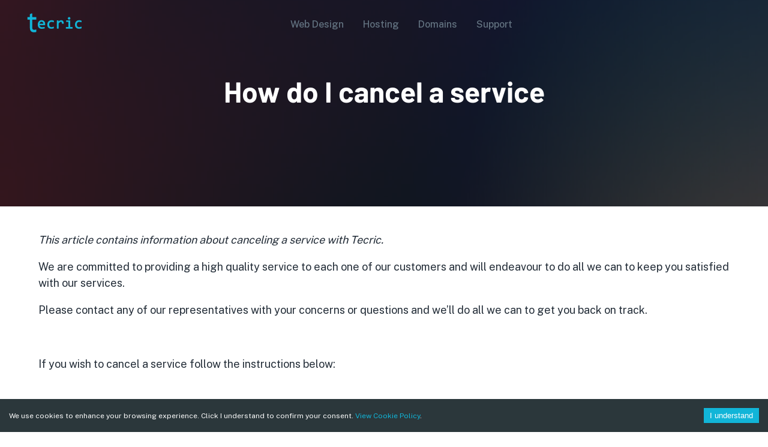

--- FILE ---
content_type: text/html; charset=utf-8
request_url: https://www.tecric.com/knowledgebase/4606/
body_size: 3658
content:
<!DOCTYPE html><html lang="en" class="__className_6a10ae"><head><meta charSet="utf-8"/><meta name="viewport" content="width=device-width, initial-scale=1"/><link rel="preload" href="/_next/static/media/42ca9a2dc174b9b9-s.p.woff2" as="font" crossorigin="" type="font/woff2"/><link rel="preload" href="/_next/static/media/7ebd901f2f4a0b98-s.p.woff2" as="font" crossorigin="" type="font/woff2"/><link rel="preload" href="/_next/static/media/8bf7b2ceda89477b-s.p.woff2" as="font" crossorigin="" type="font/woff2"/><link rel="preload" href="/_next/static/media/95a978e26cc29d74-s.p.woff2" as="font" crossorigin="" type="font/woff2"/><link rel="preload" href="/_next/static/media/f5e5067cd50e2c82-s.p.woff2" as="font" crossorigin="" type="font/woff2"/><link rel="stylesheet" href="/_next/static/css/1d6e367f3ba14730.css" data-precedence="next"/><link rel="preload" as="script" fetchPriority="low" href="/_next/static/chunks/webpack-95ab05e577031ed0.js"/><script src="/_next/static/chunks/fd9d1056-ad4a70a3aeea6f03.js" async=""></script><script src="/_next/static/chunks/2472-bbd748d302b49444.js" async=""></script><script src="/_next/static/chunks/main-app-c627f5d29057e265.js" async=""></script><script src="/_next/static/chunks/8742-2340e365a2a0a6df.js?dpl=dpl_AfrhkdmgANYA8S9FVFQKsTeXsVyy" async=""></script><script src="/_next/static/chunks/4281-0fd43ce34ce2423c.js?dpl=dpl_AfrhkdmgANYA8S9FVFQKsTeXsVyy" async=""></script><script src="/_next/static/chunks/2173-b8957ce166447f12.js?dpl=dpl_AfrhkdmgANYA8S9FVFQKsTeXsVyy" async=""></script><script src="/_next/static/chunks/6761-849124bd7fd9342a.js?dpl=dpl_AfrhkdmgANYA8S9FVFQKsTeXsVyy" async=""></script><script src="/_next/static/chunks/1135-9237f2c1549c6172.js?dpl=dpl_AfrhkdmgANYA8S9FVFQKsTeXsVyy" async=""></script><script src="/_next/static/chunks/9830-5816b7a3e614aaae.js?dpl=dpl_AfrhkdmgANYA8S9FVFQKsTeXsVyy" async=""></script><script src="/_next/static/chunks/2728-7def197a3d41db77.js?dpl=dpl_AfrhkdmgANYA8S9FVFQKsTeXsVyy" async=""></script><script src="/_next/static/chunks/4450-409a7fe9850ce961.js?dpl=dpl_AfrhkdmgANYA8S9FVFQKsTeXsVyy" async=""></script><script src="/_next/static/chunks/8670-ee4debb9e31e3e6f.js?dpl=dpl_AfrhkdmgANYA8S9FVFQKsTeXsVyy" async=""></script><script src="/_next/static/chunks/3232-eeaf7fad362f6fb0.js?dpl=dpl_AfrhkdmgANYA8S9FVFQKsTeXsVyy" async=""></script><script src="/_next/static/chunks/5371-44d46a22bd6b4a25.js?dpl=dpl_AfrhkdmgANYA8S9FVFQKsTeXsVyy" async=""></script><script src="/_next/static/chunks/1297-754ca21146ff5b27.js?dpl=dpl_AfrhkdmgANYA8S9FVFQKsTeXsVyy" async=""></script><script src="/_next/static/chunks/1808-bfe45c0fca8b9350.js?dpl=dpl_AfrhkdmgANYA8S9FVFQKsTeXsVyy" async=""></script><script src="/_next/static/chunks/1684-eaad437e2dcb3c12.js?dpl=dpl_AfrhkdmgANYA8S9FVFQKsTeXsVyy" async=""></script><script src="/_next/static/chunks/2667-65b53955458d369b.js?dpl=dpl_AfrhkdmgANYA8S9FVFQKsTeXsVyy" async=""></script><script src="/_next/static/chunks/app/layout-e81d5b262757de10.js?dpl=dpl_AfrhkdmgANYA8S9FVFQKsTeXsVyy" async=""></script><script src="/_next/static/chunks/4198-f279de6108ecf4e3.js?dpl=dpl_AfrhkdmgANYA8S9FVFQKsTeXsVyy" async=""></script><script src="/_next/static/chunks/3953-ce0df8af681d9c29.js?dpl=dpl_AfrhkdmgANYA8S9FVFQKsTeXsVyy" async=""></script><script src="/_next/static/chunks/app/loading-adb350f8827c65e7.js?dpl=dpl_AfrhkdmgANYA8S9FVFQKsTeXsVyy" async=""></script><script src="/_next/static/chunks/691-e3a45cd7e783145d.js?dpl=dpl_AfrhkdmgANYA8S9FVFQKsTeXsVyy" async=""></script><script src="/_next/static/chunks/5468-40762aae85860f31.js?dpl=dpl_AfrhkdmgANYA8S9FVFQKsTeXsVyy" async=""></script><script src="/_next/static/chunks/8553-d0f161f7e8cc2c6c.js?dpl=dpl_AfrhkdmgANYA8S9FVFQKsTeXsVyy" async=""></script><script src="/_next/static/chunks/6899-e46029f36bd9d615.js?dpl=dpl_AfrhkdmgANYA8S9FVFQKsTeXsVyy" async=""></script><script src="/_next/static/chunks/7232-a1a83d7d633ce7cd.js?dpl=dpl_AfrhkdmgANYA8S9FVFQKsTeXsVyy" async=""></script><script src="/_next/static/chunks/app/not-found-5f2d3baa552bb036.js?dpl=dpl_AfrhkdmgANYA8S9FVFQKsTeXsVyy" async=""></script><script src="/_next/static/chunks/13b76428-8906edfbf871694f.js?dpl=dpl_AfrhkdmgANYA8S9FVFQKsTeXsVyy" async=""></script><script src="/_next/static/chunks/3210-41d09fb4e391245b.js?dpl=dpl_AfrhkdmgANYA8S9FVFQKsTeXsVyy" async=""></script><script src="/_next/static/chunks/6119-96f7d7b2d2b90f2e.js?dpl=dpl_AfrhkdmgANYA8S9FVFQKsTeXsVyy" async=""></script><script src="/_next/static/chunks/6868-e1c1d28be3dd0bcb.js?dpl=dpl_AfrhkdmgANYA8S9FVFQKsTeXsVyy" async=""></script><script src="/_next/static/chunks/3964-bd104d7a058da8bf.js?dpl=dpl_AfrhkdmgANYA8S9FVFQKsTeXsVyy" async=""></script><script src="/_next/static/chunks/2631-ef26433eababf3a1.js?dpl=dpl_AfrhkdmgANYA8S9FVFQKsTeXsVyy" async=""></script><script src="/_next/static/chunks/1280-75b6caf3e1400e06.js?dpl=dpl_AfrhkdmgANYA8S9FVFQKsTeXsVyy" async=""></script><script src="/_next/static/chunks/7096-46818c6c276aead4.js?dpl=dpl_AfrhkdmgANYA8S9FVFQKsTeXsVyy" async=""></script><script src="/_next/static/chunks/7828-640c75e519389d2d.js?dpl=dpl_AfrhkdmgANYA8S9FVFQKsTeXsVyy" async=""></script><script src="/_next/static/chunks/4917-59fcd37b4b3c973c.js?dpl=dpl_AfrhkdmgANYA8S9FVFQKsTeXsVyy" async=""></script><script src="/_next/static/chunks/437-20d988c9fe7c5b2f.js?dpl=dpl_AfrhkdmgANYA8S9FVFQKsTeXsVyy" async=""></script><script src="/_next/static/chunks/103-7a2e9b57824745c7.js?dpl=dpl_AfrhkdmgANYA8S9FVFQKsTeXsVyy" async=""></script><script src="/_next/static/chunks/2332-f96c2458f6492c2e.js?dpl=dpl_AfrhkdmgANYA8S9FVFQKsTeXsVyy" async=""></script><script src="/_next/static/chunks/app/knowledgebase/layout-0bee5a52c270a35f.js?dpl=dpl_AfrhkdmgANYA8S9FVFQKsTeXsVyy" async=""></script><script src="/_next/static/chunks/1573-dd29e808ec2ef28c.js?dpl=dpl_AfrhkdmgANYA8S9FVFQKsTeXsVyy" async=""></script><script src="/_next/static/chunks/app/knowledgebase/%5B...id%5D/page-0fd84c34e44c71b9.js?dpl=dpl_AfrhkdmgANYA8S9FVFQKsTeXsVyy" async=""></script><link rel="preload" href="//widget.trustpilot.com/bootstrap/v5/tp.widget.bootstrap.min.js" as="script"/><title>How do I cancel a service</title><meta name="description" content="Create a professional business website effortlessly with Tecric. Our experts craft your site in under a week, ensuring high Google rankings for customer visibility. No DIY tools, design, tech, or SEO skills needed."/><link rel="manifest" href="/manifest.json"/><meta name="keywords" content="domains,website,hosting,godaddy,wordpress,ueni,business,small business,tecric,london"/><meta name="theme-color" content="#000000"/><link rel="icon" href="/favicon/favicon.ico"/><link rel="icon" href="/favicon/favicon-16x16.png" type="image/png" sizes="16x16"/><link rel="icon" href="/favicon/favicon-32x32.png" type="image/png" sizes="32x32"/><link rel="apple-touch-icon" href="/favicon/apple-touch-icon.png" sizes="180x180"/><meta name="next-size-adjust"/><script src="/_next/static/chunks/polyfills-c67a75d1b6f99dc8.js" noModule=""></script></head><body><style data-emotion="css-global 1h68fmz">html{-webkit-font-smoothing:antialiased;-moz-osx-font-smoothing:grayscale;box-sizing:border-box;-webkit-text-size-adjust:100%;}*,*::before,*::after{box-sizing:inherit;}strong,b{font-weight:700;}body{margin:0;color:#212B36;line-height:1.5;font-size:1.125rem;font-family:'__Public_Sans_6a10ae','__Public_Sans_Fallback_6a10ae',Helvetica,Arial,sans-serif;font-weight:400;background-color:#FFFFFF;}@media print{body{background-color:#FFFFFF;}}body::backdrop{background-color:#FFFFFF;}*{box-sizing:border-box;}html{margin:0;padding:0;width:100%;height:100%;-webkit-overflow-scrolling:touch;}body{margin:0;padding:0;width:100%;height:100%;}#root,#__next{width:100%;height:100%;}input[type=number]{-moz-appearance:textfield;}input[type=number]::-webkit-outer-spin-button{margin:0;-webkit-appearance:none;}input[type=number]::-webkit-inner-spin-button{margin:0;-webkit-appearance:none;}img{max-width:100%;display:inline-block;vertical-align:bottom;}</style><!--$!--><template data-dgst="NEXT_DYNAMIC_NO_SSR_CODE"></template><!--/$--><script src="/_next/static/chunks/webpack-95ab05e577031ed0.js" async=""></script><script>(self.__next_f=self.__next_f||[]).push([0]);self.__next_f.push([2,null])</script><script>self.__next_f.push([1,"1:HL[\"/_next/static/media/42ca9a2dc174b9b9-s.p.woff2\",\"font\",{\"crossOrigin\":\"\",\"type\":\"font/woff2\"}]\n2:HL[\"/_next/static/media/7ebd901f2f4a0b98-s.p.woff2\",\"font\",{\"crossOrigin\":\"\",\"type\":\"font/woff2\"}]\n3:HL[\"/_next/static/media/8bf7b2ceda89477b-s.p.woff2\",\"font\",{\"crossOrigin\":\"\",\"type\":\"font/woff2\"}]\n4:HL[\"/_next/static/media/95a978e26cc29d74-s.p.woff2\",\"font\",{\"crossOrigin\":\"\",\"type\":\"font/woff2\"}]\n5:HL[\"/_next/static/media/f5e5067cd50e2c82-s.p.woff2\",\"font\",{\"crossOrigin\":\"\",\"type\":\"font/woff2\"}]\n6:HL[\"/"])</script><script>self.__next_f.push([1,"_next/static/css/1d6e367f3ba14730.css\",\"style\"]\n0:\"$L7\"\n"])</script><script>self.__next_f.push([1,"8:I[33728,[],\"\"]\na:I[29928,[],\"\"]\n7:[[[\"$\",\"link\",\"0\",{\"rel\":\"stylesheet\",\"href\":\"/_next/static/css/1d6e367f3ba14730.css\",\"precedence\":\"next\",\"crossOrigin\":\"$undefined\"}]],[\"$\",\"$L8\",null,{\"buildId\":\"6BViSWfLRk6NFUI45g6H7\",\"assetPrefix\":\"\",\"initialCanonicalUrl\":\"/knowledgebase/4606/\",\"initialTree\":[\"\",{\"children\":[\"knowledgebase\",{\"children\":[[\"id\",\"4606\",\"c\"],{\"children\":[\"__PAGE__\",{}]}]}]},\"$undefined\",\"$undefined\",true],\"initialHead\":[false,\"$L9\"],\"globalErrorComponent\":\"$a\",\"children\":[null,\"$Lb\",null]"])</script><script>self.__next_f.push([1,"}]]\n"])</script><script>self.__next_f.push([1,"c:I[73994,[\"8742\",\"static/chunks/8742-2340e365a2a0a6df.js?dpl=dpl_AfrhkdmgANYA8S9FVFQKsTeXsVyy\",\"4281\",\"static/chunks/4281-0fd43ce34ce2423c.js?dpl=dpl_AfrhkdmgANYA8S9FVFQKsTeXsVyy\",\"2173\",\"static/chunks/2173-b8957ce166447f12.js?dpl=dpl_AfrhkdmgANYA8S9FVFQKsTeXsVyy\",\"6761\",\"static/chunks/6761-849124bd7fd9342a.js?dpl=dpl_AfrhkdmgANYA8S9FVFQKsTeXsVyy\",\"1135\",\"static/chunks/1135-9237f2c1549c6172.js?dpl=dpl_AfrhkdmgANYA8S9FVFQKsTeXsVyy\",\"9830\",\"static/chunks/9830-5816b7a3e614aaae.js?dpl=dpl_AfrhkdmgANYA8S9FVFQKsTeXsVyy\",\"2728\",\"static/chunks/2728-7def197a3d41db77.js?dpl=dpl_AfrhkdmgANYA8S9FVFQKsTeXsVyy\",\"4450\",\"static/chunks/4450-409a7fe9850ce961.js?dpl=dpl_AfrhkdmgANYA8S9FVFQKsTeXsVyy\",\"8670\",\"static/chunks/8670-ee4debb9e31e3e6f.js?dpl=dpl_AfrhkdmgANYA8S9FVFQKsTeXsVyy\",\"3232\",\"static/chunks/3232-eeaf7fad362f6fb0.js?dpl=dpl_AfrhkdmgANYA8S9FVFQKsTeXsVyy\",\"5371\",\"static/chunks/5371-44d46a22bd6b4a25.js?dpl=dpl_AfrhkdmgANYA8S9FVFQKsTeXsVyy\",\"1297\",\"static/chunks/1297-754ca21146ff5b27.js?dpl=dpl_AfrhkdmgANYA8S9FVFQKsTeXsVyy\",\"1808\",\"static/chunks/1808-bfe45c0fca8b9350.js?dpl=dpl_AfrhkdmgANYA8S9FVFQKsTeXsVyy\",\"1684\",\"static/chunks/1684-eaad437e2dcb3c12.js?dpl=dpl_AfrhkdmgANYA8S9FVFQKsTeXsVyy\",\"2667\",\"static/chunks/2667-65b53955458d369b.js?dpl=dpl_AfrhkdmgANYA8S9FVFQKsTeXsVyy\",\"3185\",\"static/chunks/app/layout-e81d5b262757de10.js?dpl=dpl_AfrhkdmgANYA8S9FVFQKsTeXsVyy\"],\"\"]\n"])</script><script>self.__next_f.push([1,"d:I[18794,[\"8742\",\"static/chunks/8742-2340e365a2a0a6df.js?dpl=dpl_AfrhkdmgANYA8S9FVFQKsTeXsVyy\",\"4281\",\"static/chunks/4281-0fd43ce34ce2423c.js?dpl=dpl_AfrhkdmgANYA8S9FVFQKsTeXsVyy\",\"2173\",\"static/chunks/2173-b8957ce166447f12.js?dpl=dpl_AfrhkdmgANYA8S9FVFQKsTeXsVyy\",\"6761\",\"static/chunks/6761-849124bd7fd9342a.js?dpl=dpl_AfrhkdmgANYA8S9FVFQKsTeXsVyy\",\"1135\",\"static/chunks/1135-9237f2c1549c6172.js?dpl=dpl_AfrhkdmgANYA8S9FVFQKsTeXsVyy\",\"9830\",\"static/chunks/9830-5816b7a3e614aaae.js?dpl=dpl_AfrhkdmgANYA8S9FVFQKsTeXsVyy\",\"2728\",\"static/chunks/2728-7def197a3d41db77.js?dpl=dpl_AfrhkdmgANYA8S9FVFQKsTeXsVyy\",\"4450\",\"static/chunks/4450-409a7fe9850ce961.js?dpl=dpl_AfrhkdmgANYA8S9FVFQKsTeXsVyy\",\"8670\",\"static/chunks/8670-ee4debb9e31e3e6f.js?dpl=dpl_AfrhkdmgANYA8S9FVFQKsTeXsVyy\",\"3232\",\"static/chunks/3232-eeaf7fad362f6fb0.js?dpl=dpl_AfrhkdmgANYA8S9FVFQKsTeXsVyy\",\"5371\",\"static/chunks/5371-44d46a22bd6b4a25.js?dpl=dpl_AfrhkdmgANYA8S9FVFQKsTeXsVyy\",\"1297\",\"static/chunks/1297-754ca21146ff5b27.js?dpl=dpl_AfrhkdmgANYA8S9FVFQKsTeXsVyy\",\"1808\",\"static/chunks/1808-bfe45c0fca8b9350.js?dpl=dpl_AfrhkdmgANYA8S9FVFQKsTeXsVyy\",\"1684\",\"static/chunks/1684-eaad437e2dcb3c12.js?dpl=dpl_AfrhkdmgANYA8S9FVFQKsTeXsVyy\",\"2667\",\"static/chunks/2667-65b53955458d369b.js?dpl=dpl_AfrhkdmgANYA8S9FVFQKsTeXsVyy\",\"3185\",\"static/chunks/app/layout-e81d5b262757de10.js?dpl=dpl_AfrhkdmgANYA8S9FVFQKsTeXsVyy\"],\"\"]\n"])</script><script>self.__next_f.push([1,"e:I[56954,[],\"\"]\n"])</script><script>self.__next_f.push([1,"f:I[87479,[\"8742\",\"static/chunks/8742-2340e365a2a0a6df.js?dpl=dpl_AfrhkdmgANYA8S9FVFQKsTeXsVyy\",\"4198\",\"static/chunks/4198-f279de6108ecf4e3.js?dpl=dpl_AfrhkdmgANYA8S9FVFQKsTeXsVyy\",\"4281\",\"static/chunks/4281-0fd43ce34ce2423c.js?dpl=dpl_AfrhkdmgANYA8S9FVFQKsTeXsVyy\",\"3953\",\"static/chunks/3953-ce0df8af681d9c29.js?dpl=dpl_AfrhkdmgANYA8S9FVFQKsTeXsVyy\",\"1135\",\"static/chunks/1135-9237f2c1549c6172.js?dpl=dpl_AfrhkdmgANYA8S9FVFQKsTeXsVyy\",\"8555\",\"static/chunks/app/loading-adb350f8827c65e7.js?dpl=dpl_AfrhkdmgANYA8S9FVFQKsTeXsVyy\"],\"\"]\n"])</script><script>self.__next_f.push([1,"10:I[7264,[],\"\"]\n"])</script><script>self.__next_f.push([1,"11:I[83394,[\"8742\",\"static/chunks/8742-2340e365a2a0a6df.js?dpl=dpl_AfrhkdmgANYA8S9FVFQKsTeXsVyy\",\"4198\",\"static/chunks/4198-f279de6108ecf4e3.js?dpl=dpl_AfrhkdmgANYA8S9FVFQKsTeXsVyy\",\"3953\",\"static/chunks/3953-ce0df8af681d9c29.js?dpl=dpl_AfrhkdmgANYA8S9FVFQKsTeXsVyy\",\"6761\",\"static/chunks/6761-849124bd7fd9342a.js?dpl=dpl_AfrhkdmgANYA8S9FVFQKsTeXsVyy\",\"1135\",\"static/chunks/1135-9237f2c1549c6172.js?dpl=dpl_AfrhkdmgANYA8S9FVFQKsTeXsVyy\",\"691\",\"static/chunks/691-e3a45cd7e783145d.js?dpl=dpl_AfrhkdmgANYA8S9FVFQKsTeXsVyy\",\"5468\",\"static/chunks/5468-40762aae85860f31.js?dpl=dpl_AfrhkdmgANYA8S9FVFQKsTeXsVyy\",\"8553\",\"static/chunks/8553-d0f161f7e8cc2c6c.js?dpl=dpl_AfrhkdmgANYA8S9FVFQKsTeXsVyy\",\"6899\",\"static/chunks/6899-e46029f36bd9d615.js?dpl=dpl_AfrhkdmgANYA8S9FVFQKsTeXsVyy\",\"7232\",\"static/chunks/7232-a1a83d7d633ce7cd.js?dpl=dpl_AfrhkdmgANYA8S9FVFQKsTeXsVyy\",\"9160\",\"static/chunks/app/not-found-5f2d3baa552bb036.js?dpl=dpl_AfrhkdmgANYA8S9FVFQKsTeXsVyy\"],\"\"]\n"])</script><script>self.__next_f.push([1,"12:I[62706,[\"6990\",\"static/chunks/13b76428-8906edfbf871694f.js?dpl=dpl_AfrhkdmgANYA8S9FVFQKsTeXsVyy\",\"8742\",\"static/chunks/8742-2340e365a2a0a6df.js?dpl=dpl_AfrhkdmgANYA8S9FVFQKsTeXsVyy\",\"4198\",\"static/chunks/4198-f279de6108ecf4e3.js?dpl=dpl_AfrhkdmgANYA8S9FVFQKsTeXsVyy\",\"4281\",\"static/chunks/4281-0fd43ce34ce2423c.js?dpl=dpl_AfrhkdmgANYA8S9FVFQKsTeXsVyy\",\"2173\",\"static/chunks/2173-b8957ce166447f12.js?dpl=dpl_AfrhkdmgANYA8S9FVFQKsTeXsVyy\",\"3953\",\"static/chunks/3953-ce0df8af681d9c29.js?dpl=dpl_AfrhkdmgANYA8S9FVFQKsTeXsVyy\",\"6761\",\"static/chunks/6761-849124bd7fd9342a.js?dpl=dpl_AfrhkdmgANYA8S9FVFQKsTeXsVyy\",\"1135\",\"static/chunks/1135-9237f2c1549c6172.js?dpl=dpl_AfrhkdmgANYA8S9FVFQKsTeXsVyy\",\"9830\",\"static/chunks/9830-5816b7a3e614aaae.js?dpl=dpl_AfrhkdmgANYA8S9FVFQKsTeXsVyy\",\"3210\",\"static/chunks/3210-41d09fb4e391245b.js?dpl=dpl_AfrhkdmgANYA8S9FVFQKsTeXsVyy\",\"2728\",\"static/chunks/2728-7def197a3d41db77.js?dpl=dpl_AfrhkdmgANYA8S9FVFQKsTeXsVyy\",\"4450\",\"static/chunks/4450-409a7fe9850ce961.js?dpl=dpl_AfrhkdmgANYA8S9FVFQKsTeXsVyy\",\"8670\",\"static/chunks/8670-ee4debb9e31e3e6f.js?dpl=dpl_AfrhkdmgANYA8S9FVFQKsTeXsVyy\",\"6119\",\"static/chunks/6119-96f7d7b2d2b90f2e.js?dpl=dpl_AfrhkdmgANYA8S9FVFQKsTeXsVyy\",\"6868\",\"static/chunks/6868-e1c1d28be3dd0bcb.js?dpl=dpl_AfrhkdmgANYA8S9FVFQKsTeXsVyy\",\"3964\",\"static/chunks/3964-bd104d7a058da8bf.js?dpl=dpl_AfrhkdmgANYA8S9FVFQKsTeXsVyy\",\"2631\",\"static/chunks/2631-ef26433eababf3a1.js?dpl=dpl_AfrhkdmgANYA8S9FVFQKsTeXsVyy\",\"1280\",\"static/chunks/1280-75b6caf3e1400e06.js?dpl=dpl_AfrhkdmgANYA8S9FVFQKsTeXsVyy\",\"3232\",\"static/chunks/3232-eeaf7fad362f6fb0.js?dpl=dpl_AfrhkdmgANYA8S9FVFQKsTeXsVyy\",\"691\",\"static/chunks/691-e3a45cd7e783145d.js?dpl=dpl_AfrhkdmgANYA8S9FVFQKsTeXsVyy\",\"5468\",\"static/chunks/5468-40762aae85860f31.js?dpl=dpl_AfrhkdmgANYA8S9FVFQKsTeXsVyy\",\"7096\",\"static/chunks/7096-46818c6c276aead4.js?dpl=dpl_AfrhkdmgANYA8S9FVFQKsTeXsVyy\",\"7828\",\"static/chunks/7828-640c75e519389d2d.js?dpl=dpl_AfrhkdmgANYA8S9FVFQKsTeXsVyy\",\"4917\",\"static/chunks/4917-59fcd37b4b3c973c.js?dpl=dpl_AfrhkdmgANYA8S9FVFQKsTeXsVyy\",\"5371\",\"static/chunks/5371-44d46a22bd6b4a25.js?dpl=dpl_AfrhkdmgANYA8S9FVFQKsTeXsVyy\",\"1297\",\"static/chunks/1297-754ca21146ff5b27.js?dpl=dpl_AfrhkdmgANYA8S9FVFQKsTeXsVyy\",\"437\",\"static/chunks/437-20d988c9fe7c5b2f.js?dpl=dpl_AfrhkdmgANYA8S9FVFQKsTeXsVyy\",\"103\",\"static/chunks/103-7a2e9b57824745c7.js?dpl=dpl_AfrhkdmgANYA8S9FVFQKsTeXsVyy\",\"2332\",\"static/chunks/2332-f96c2458f6492c2e.js?dpl=dpl_AfrhkdmgANYA8S9FVFQKsTeXsVyy\",\"338\",\"static/chunks/app/knowledgebase/layout-0bee5a52c270a35f.js?dpl=dpl_AfrhkdmgANYA8S9FVFQKsTeXsVyy\"],\"\"]\n"])</script><script>self.__next_f.push([1,"b:[\"$\",\"html\",null,{\"lang\":\"en\",\"className\":\"__className_6a10ae\",\"children\":[[\"$\",\"$Lc\",null,{\"type\":\"text/javascript\",\"src\":\"//widget.trustpilot.com/bootstrap/v5/tp.widget.bootstrap.min.js\",\"async\":true}],[\"$\",\"body\",null,{\"children\":[\"$\",\"$Ld\",null,{\"session\":null,\"children\":[\"$\",\"$Le\",null,{\"parallelRouterKey\":\"children\",\"segmentPath\":[\"children\"],\"loading\":[\"$\",\"$Lf\",null,{}],\"loadingStyles\":[],\"hasLoading\":true,\"error\":\"$undefined\",\"errorStyles\":\"$undefined\",\"template\":[\"$\",\"$L10\",null,{}],\"templateStyles\":\"$undefined\",\"notFound\":[\"$\",\"$L11\",null,{}],\"notFoundStyles\":[],\"childProp\":{\"current\":[null,[\"$\",\"$L12\",null,{\"children\":[\"$\",\"$Le\",null,{\"parallelRouterKey\":\"children\",\"segmentPath\":[\"children\",\"knowledgebase\",\"children\"],\"loading\":\"$undefined\",\"loadingStyles\":\"$undefined\",\"hasLoading\":false,\"error\":\"$undefined\",\"errorStyles\":\"$undefined\",\"template\":[\"$\",\"$L10\",null,{}],\"templateStyles\":\"$undefined\",\"notFound\":\"$undefined\",\"notFoundStyles\":\"$undefined\",\"childProp\":{\"current\":[\"$\",\"$Le\",null,{\"parallelRouterKey\":\"children\",\"segmentPath\":[\"children\",\"knowledgebase\",\"children\",[\"id\",\"4606\",\"c\"],\"children\"],\"loading\":\"$undefined\",\"loadingStyles\":\"$undefined\",\"hasLoading\":false,\"error\":\"$undefined\",\"errorStyles\":\"$undefined\",\"template\":[\"$\",\"$L10\",null,{}],\"templateStyles\":\"$undefined\",\"notFound\":\"$undefined\",\"notFoundStyles\":\"$undefined\",\"childProp\":{\"current\":[\"$L13\",\"$L14\",null],\"segment\":\"__PAGE__\"},\"styles\":[]}],\"segment\":[\"id\",\"4606\",\"c\"]},\"styles\":[]}],\"params\":{}}],null],\"segment\":\"knowledgebase\"},\"styles\":[]}]}]}]]}]\n"])</script><script>self.__next_f.push([1,"15:I[64386,[\"8742\",\"static/chunks/8742-2340e365a2a0a6df.js?dpl=dpl_AfrhkdmgANYA8S9FVFQKsTeXsVyy\",\"4198\",\"static/chunks/4198-f279de6108ecf4e3.js?dpl=dpl_AfrhkdmgANYA8S9FVFQKsTeXsVyy\",\"4281\",\"static/chunks/4281-0fd43ce34ce2423c.js?dpl=dpl_AfrhkdmgANYA8S9FVFQKsTeXsVyy\",\"2173\",\"static/chunks/2173-b8957ce166447f12.js?dpl=dpl_AfrhkdmgANYA8S9FVFQKsTeXsVyy\",\"3953\",\"static/chunks/3953-ce0df8af681d9c29.js?dpl=dpl_AfrhkdmgANYA8S9FVFQKsTeXsVyy\",\"1135\",\"static/chunks/1135-9237f2c1549c6172.js?dpl=dpl_AfrhkdmgANYA8S9FVFQKsTeXsVyy\",\"3210\",\"static/chunks/3210-41d09fb4e391245b.js?dpl=dpl_AfrhkdmgANYA8S9FVFQKsTeXsVyy\",\"1573\",\"static/chunks/1573-dd29e808ec2ef28c.js?dpl=dpl_AfrhkdmgANYA8S9FVFQKsTeXsVyy\",\"1608\",\"static/chunks/app/knowledgebase/%5B...id%5D/page-0fd84c34e44c71b9.js?dpl=dpl_AfrhkdmgANYA8S9FVFQKsTeXsVyy\"],\"\"]\n"])</script><script>self.__next_f.push([1,"14:[\"$\",\"$L15\",null,{}]\n"])</script><script>self.__next_f.push([1,"9:[[\"$\",\"meta\",\"0\",{\"charSet\":\"utf-8\"}],[\"$\",\"title\",\"1\",{\"children\":\"How do I cancel a service\"}],[\"$\",\"meta\",\"2\",{\"name\":\"description\",\"content\":\"Create a professional business website effortlessly with Tecric. Our experts craft your site in under a week, ensuring high Google rankings for customer visibility. No DIY tools, design, tech, or SEO skills needed.\"}],[\"$\",\"link\",\"3\",{\"rel\":\"manifest\",\"href\":\"/manifest.json\"}],[\"$\",\"meta\",\"4\",{\"name\":\"keywords\",\"content\":\"domains,website,hosting,godaddy,wordpress,ueni,business,small business,tecric,london\"}],[\"$\",\"meta\",\"5\",{\"name\":\"theme-color\",\"content\":\"#000000\"}],[\"$\",\"meta\",\"6\",{\"name\":\"viewport\",\"content\":\"width=device-width, initial-scale=1\"}],[\"$\",\"link\",\"7\",{\"rel\":\"icon\",\"href\":\"/favicon/favicon.ico\"}],[\"$\",\"link\",\"8\",{\"rel\":\"icon\",\"href\":\"/favicon/favicon-16x16.png\",\"type\":\"image/png\",\"sizes\":\"16x16\"}],[\"$\",\"link\",\"9\",{\"rel\":\"icon\",\"href\":\"/favicon/favicon-32x32.png\",\"type\":\"image/png\",\"sizes\":\"32x32\"}],[\"$\",\"link\",\"10\",{\"rel\":\"apple-touch-icon\",\"href\":\"/favicon/apple-touch-icon.png\",\"sizes\":\"180x180\"}],[\"$\",\"meta\",\"11\",{\"name\":\"next-size-adjust\"}]]\n"])</script><script>self.__next_f.push([1,"13:null\n"])</script></body></html>

--- FILE ---
content_type: text/x-component
request_url: https://www.tecric.com/?_rsc=7sni7
body_size: -204
content:
0:["6BViSWfLRk6NFUI45g6H7",[["children","__PAGE__",["__PAGE__",{}],null,null]]]


--- FILE ---
content_type: application/javascript; charset=utf-8
request_url: https://www.tecric.com/_next/static/chunks/7096-46818c6c276aead4.js?dpl=dpl_AfrhkdmgANYA8S9FVFQKsTeXsVyy
body_size: 2455
content:
"use strict";(self.webpackChunk_N_E=self.webpackChunk_N_E||[]).push([[7096],{75483:function(e,t,n){var r,i=n(20791),o=n(13428),a=n(2265),s=n(7216),l=n(95600),d=n(28702),u=n(85269),c=n(2592),f=n(59592),p=n(35843),m=n(40872),g=n(87927),h=n(57437);let v=["children","className","component","disablePointerEvents","disableTypography","position","variant"],useUtilityClasses=e=>{let{classes:t,disablePointerEvents:n,hiddenLabel:r,position:i,size:o,variant:a}=e,s={root:["root",n&&"disablePointerEvents",i&&`position${(0,d.Z)(i)}`,a,r&&"hiddenLabel",o&&`size${(0,d.Z)(o)}`]};return(0,l.Z)(s,m.w,t)},w=(0,p.ZP)("div",{name:"MuiInputAdornment",slot:"Root",overridesResolver:(e,t)=>{let{ownerState:n}=e;return[t.root,t[`position${(0,d.Z)(n.position)}`],!0===n.disablePointerEvents&&t.disablePointerEvents,t[n.variant]]}})(({theme:e,ownerState:t})=>(0,o.Z)({display:"flex",height:"0.01em",maxHeight:"2em",alignItems:"center",whiteSpace:"nowrap",color:(e.vars||e).palette.action.active},"filled"===t.variant&&{[`&.${m.Z.positionStart}&:not(.${m.Z.hiddenLabel})`]:{marginTop:16}},"start"===t.position&&{marginRight:8},"end"===t.position&&{marginLeft:8},!0===t.disablePointerEvents&&{pointerEvents:"none"})),b=a.forwardRef(function(e,t){let n=(0,g.Z)({props:e,name:"MuiInputAdornment"}),{children:l,className:d,component:p="div",disablePointerEvents:m=!1,disableTypography:b=!1,position:y,variant:Z}=n,E=(0,i.Z)(n,v),x=(0,f.Z)()||{},k=Z;Z&&x.variant,x&&!k&&(k=x.variant);let T=(0,o.Z)({},n,{hiddenLabel:x.hiddenLabel,size:x.size,disablePointerEvents:m,position:y,variant:k}),C=useUtilityClasses(T);return(0,h.jsx)(c.Z.Provider,{value:null,children:(0,h.jsx)(w,(0,o.Z)({as:p,ownerState:T,className:(0,s.Z)(C.root,d),ref:t},E,{children:"string"!=typeof l||b?(0,h.jsxs)(a.Fragment,{children:["start"===y?r||(r=(0,h.jsx)("span",{className:"notranslate",children:"​"})):null,l]}):(0,h.jsx)(u.Z,{color:"text.secondary",children:l})}))})});t.Z=b},40872:function(e,t,n){n.d(t,{w:function(){return getInputAdornmentUtilityClass}});var r=n(26520),i=n(25702);function getInputAdornmentUtilityClass(e){return(0,i.Z)("MuiInputAdornment",e)}let o=(0,r.Z)("MuiInputAdornment",["root","filled","standard","outlined","positionStart","positionEnd","disablePointerEvents","hiddenLabel","sizeSmall"]);t.Z=o},8088:function(e,t,n){var r=n(13428),i=n(20791),o=n(2265),a=n(58731),s=n(80494),l=n(37663),d=n(41101),u=n(4439),c=n(26649),f=n(57437);let p=["addEndListener","appear","children","container","direction","easing","in","onEnter","onEntered","onEntering","onExit","onExited","onExiting","style","timeout","TransitionComponent"];function setTranslateValue(e,t,n){let r="function"==typeof n?n():n,i=function(e,t,n){let r;let i=t.getBoundingClientRect(),o=n&&n.getBoundingClientRect(),a=(0,c.Z)(t);if(t.fakeTransform)r=t.fakeTransform;else{let e=a.getComputedStyle(t);r=e.getPropertyValue("-webkit-transform")||e.getPropertyValue("transform")}let s=0,l=0;if(r&&"none"!==r&&"string"==typeof r){let e=r.split("(")[1].split(")")[0].split(",");s=parseInt(e[4],10),l=parseInt(e[5],10)}return"left"===e?o?`translateX(${o.right+s-i.left}px)`:`translateX(${a.innerWidth+s-i.left}px)`:"right"===e?o?`translateX(-${i.right-o.left-s}px)`:`translateX(-${i.left+i.width-s}px)`:"up"===e?o?`translateY(${o.bottom+l-i.top}px)`:`translateY(${a.innerHeight+l-i.top}px)`:o?`translateY(-${i.top-o.top+i.height-l}px)`:`translateY(-${i.top+i.height-l}px)`}(e,t,r);i&&(t.style.webkitTransform=i,t.style.transform=i)}let m=o.forwardRef(function(e,t){let n=(0,d.Z)(),m={enter:n.transitions.easing.easeOut,exit:n.transitions.easing.sharp},g={enter:n.transitions.duration.enteringScreen,exit:n.transitions.duration.leavingScreen},{addEndListener:h,appear:v=!0,children:w,container:b,direction:y="down",easing:Z=m,in:E,onEnter:x,onEntered:k,onEntering:T,onExit:C,onExited:P,onExiting:$,style:z,timeout:j=g,TransitionComponent:L=a.ZP}=e,I=(0,i.Z)(e,p),R=o.useRef(null),S=(0,l.Z)(w.ref,R,t),normalizedTransitionCallback=e=>t=>{e&&(void 0===t?e(R.current):e(R.current,t))},V=normalizedTransitionCallback((e,t)=>{setTranslateValue(y,e,b),(0,u.n)(e),x&&x(e,t)}),A=normalizedTransitionCallback((e,t)=>{let i=(0,u.C)({timeout:j,style:z,easing:Z},{mode:"enter"});e.style.webkitTransition=n.transitions.create("-webkit-transform",(0,r.Z)({},i)),e.style.transition=n.transitions.create("transform",(0,r.Z)({},i)),e.style.webkitTransform="none",e.style.transform="none",T&&T(e,t)}),M=normalizedTransitionCallback(k),B=normalizedTransitionCallback($),N=normalizedTransitionCallback(e=>{let t=(0,u.C)({timeout:j,style:z,easing:Z},{mode:"exit"});e.style.webkitTransition=n.transitions.create("-webkit-transform",t),e.style.transition=n.transitions.create("transform",t),setTranslateValue(y,e,b),C&&C(e)}),U=normalizedTransitionCallback(e=>{e.style.webkitTransition="",e.style.transition="",P&&P(e)}),X=o.useCallback(()=>{R.current&&setTranslateValue(y,R.current,b)},[y,b]);return o.useEffect(()=>{if(E||"down"===y||"right"===y)return;let e=(0,s.Z)(()=>{R.current&&setTranslateValue(y,R.current,b)}),t=(0,c.Z)(R.current);return t.addEventListener("resize",e),()=>{e.clear(),t.removeEventListener("resize",e)}},[y,E,b]),o.useEffect(()=>{E||X()},[E,X]),(0,f.jsx)(L,(0,r.Z)({nodeRef:R,onEnter:V,onEntered:M,onEntering:A,onExit:N,onExited:U,onExiting:B,addEndListener:e=>{h&&h(R.current,e)},appear:v,in:E,timeout:j},I,{children:(e,t)=>o.cloneElement(w,(0,r.Z)({ref:S,style:(0,r.Z)({visibility:"exited"!==e||E?void 0:"hidden"},z,w.props.style)},t))}))});t.Z=m},54363:function(e,t,n){function isBrowser(){return"undefined"!=typeof window}function getMode(){let e=isBrowser()?window.vam:"production";return e||"production"}function isProduction(){return"production"===getMode()}function track(e,t){var n,r;if(!isBrowser()){let e="[Vercel Web Analytics] Please import `track` from `@vercel/analytics/server` when using this function in a server environment";if(isProduction())console.warn(e);else throw Error(e);return}if(!t){null==(n=window.va)||n.call(window,"event",{name:e});return}try{let n=function(e,t){if(!e)return;let n=e,r=[];for(let[i,o]of Object.entries(e))"object"==typeof o&&null!==o&&(t.strip?n=function(e,{[e]:t,...n}){return n}(i,n):r.push(i));if(r.length>0&&!t.strip)throw Error(`The following properties are not valid: ${r.join(", ")}. Only strings, numbers, booleans, and null are allowed.`);return n}(t,{strip:isProduction()});null==(r=window.va)||r.call(window,"event",{name:e,data:n})}catch(e){e instanceof Error&&"development"===getMode()&&console.error(e)}}n.d(t,{j:function(){return track}})}}]);

--- FILE ---
content_type: application/javascript; charset=utf-8
request_url: https://www.tecric.com/_next/static/chunks/8553-d0f161f7e8cc2c6c.js?dpl=dpl_AfrhkdmgANYA8S9FVFQKsTeXsVyy
body_size: 5935
content:
(self.webpackChunk_N_E=self.webpackChunk_N_E||[]).push([[8553],{58553:function(o,c,f){(()=>{var c={296:(o,c,f)=>{var E=/^\s+|\s+$/g,_=/^[-+]0x[0-9a-f]+$/i,B=/^0b[01]+$/i,z=/^0o[0-7]+$/i,$=parseInt,q="object"==typeof f.g&&f.g&&f.g.Object===Object&&f.g,X="object"==typeof self&&self&&self.Object===Object&&self,A=q||X||Function("return this")(),J=Object.prototype.toString,Z=Math.max,et=Math.min,d=function(){return A.Date.now()};function b(o){var c=typeof o;return!!o&&("object"==c||"function"==c)}function h(o){if("number"==typeof o)return o;if("symbol"==typeof(c=o)||c&&"object"==typeof c&&"[object Symbol]"==J.call(c))return NaN;if(b(o)){var c,f="function"==typeof o.valueOf?o.valueOf():o;o=b(f)?f+"":f}if("string"!=typeof o)return 0===o?o:+o;o=o.replace(E,"");var q=B.test(o);return q||z.test(o)?$(o.slice(2),q?2:8):_.test(o)?NaN:+o}o.exports=function(o,c,f){var E,_,B,z,$,q,X=0,A=!1,J=!1,er=!0;if("function"!=typeof o)throw TypeError("Expected a function");function m(c){var f=E,B=_;return E=_=void 0,X=c,z=o.apply(B,f)}function O(o){var f=o-q;return void 0===q||f>=c||f<0||J&&o-X>=B}function w(){var o,f=d();if(O(f))return g(f);$=setTimeout(w,(o=c-(f-q),J?et(o,B-(f-X)):o))}function g(o){return $=void 0,er&&E?m(o):(E=_=void 0,z)}function P(){var o,f=d(),B=O(f);if(E=arguments,_=this,q=f,B){if(void 0===$)return X=o=q,$=setTimeout(w,c),A?m(o):z;if(J)return $=setTimeout(w,c),m(q)}return void 0===$&&($=setTimeout(w,c)),z}return c=h(c)||0,b(f)&&(A=!!f.leading,B=(J="maxWait"in f)?Z(h(f.maxWait)||0,c):B,er="trailing"in f?!!f.trailing:er),P.cancel=function(){void 0!==$&&clearTimeout($),X=0,E=q=_=$=void 0},P.flush=function(){return void 0===$?z:g(d())},P}},96:(o,c,f)=>{var E="Expected a function",_=NaN,B=/^\s+|\s+$/g,z=/^[-+]0x[0-9a-f]+$/i,$=/^0b[01]+$/i,q=/^0o[0-7]+$/i,X=parseInt,A="object"==typeof f.g&&f.g&&f.g.Object===Object&&f.g,J="object"==typeof self&&self&&self.Object===Object&&self,Z=A||J||Function("return this")(),et=Object.prototype.toString,er=Math.max,eo=Math.min,v=function(){return Z.Date.now()};function m(o){var c=typeof o;return!!o&&("object"==c||"function"==c)}function O(o){if("number"==typeof o)return o;if("symbol"==typeof(c=o)||c&&"object"==typeof c&&"[object Symbol]"==et.call(c))return _;if(m(o)){var c,f="function"==typeof o.valueOf?o.valueOf():o;o=m(f)?f+"":f}if("string"!=typeof o)return 0===o?o:+o;o=o.replace(B,"");var E=$.test(o);return E||q.test(o)?X(o.slice(2),E?2:8):z.test(o)?_:+o}o.exports=function(o,c,f){var _=!0,B=!0;if("function"!=typeof o)throw TypeError(E);return m(f)&&(_="leading"in f?!!f.leading:_,B="trailing"in f?!!f.trailing:B),function(o,c,f){var _,B,z,$,q,X,A=0,J=!1,Z=!1,et=!0;if("function"!=typeof o)throw TypeError(E);function d(c){var f=_,E=B;return _=B=void 0,A=c,$=o.apply(E,f)}function w(o){var f=o-X;return void 0===X||f>=c||f<0||Z&&o-A>=z}function g(){var o,f=v();if(w(f))return P(f);q=setTimeout(g,(o=c-(f-X),Z?eo(o,z-(f-A)):o))}function P(o){return q=void 0,et&&_?d(o):(_=B=void 0,$)}function j(){var o,f=v(),E=w(f);if(_=arguments,B=this,X=f,E){if(void 0===q)return A=o=X,q=setTimeout(g,c),J?d(o):$;if(Z)return q=setTimeout(g,c),d(X)}return void 0===q&&(q=setTimeout(g,c)),$}return c=O(c)||0,m(f)&&(J=!!f.leading,z=(Z="maxWait"in f)?er(O(f.maxWait)||0,c):z,et="trailing"in f?!!f.trailing:et),j.cancel=function(){void 0!==q&&clearTimeout(q),A=0,_=X=B=q=void 0},j.flush=function(){return void 0===q?$:P(v())},j}(o,c,{leading:_,maxWait:c,trailing:B})}},703:(o,c,f)=>{"use strict";var E=f(414);function n(){}function i(){}i.resetWarningCache=n,o.exports=function(){function e(o,c,f,_,B,z){if(z!==E){var $=Error("Calling PropTypes validators directly is not supported by the `prop-types` package. Use PropTypes.checkPropTypes() to call them. Read more at http://fb.me/use-check-prop-types");throw $.name="Invariant Violation",$}}function t(){return e}e.isRequired=e;var o={array:e,bigint:e,bool:e,func:e,number:e,object:e,string:e,symbol:e,any:e,arrayOf:t,element:e,elementType:e,instanceOf:t,node:e,objectOf:t,oneOf:t,oneOfType:t,shape:t,exact:t,checkPropTypes:i,resetWarningCache:n};return o.PropTypes=o,o}},697:(o,c,f)=>{o.exports=f(703)()},414:o=>{"use strict";o.exports="SECRET_DO_NOT_PASS_THIS_OR_YOU_WILL_BE_FIRED"}},E={};function r(o){var f=E[o];if(void 0!==f)return f.exports;var _=E[o]={exports:{}};return c[o](_,_.exports,r),_.exports}r.n=o=>{var c=o&&o.__esModule?()=>o.default:()=>o;return r.d(c,{a:c}),c},r.d=(o,c)=>{for(var f in c)r.o(c,f)&&!r.o(o,f)&&Object.defineProperty(o,f,{enumerable:!0,get:c[f]})},r.g=function(){if("object"==typeof globalThis)return globalThis;try{return this||Function("return this")()}catch(o){if("object"==typeof window)return window}}(),r.o=(o,c)=>Object.prototype.hasOwnProperty.call(o,c),r.r=o=>{"undefined"!=typeof Symbol&&Symbol.toStringTag&&Object.defineProperty(o,Symbol.toStringTag,{value:"Module"}),Object.defineProperty(o,"__esModule",{value:!0})};var _={};(()=>{"use strict";r.r(_),r.d(_,{LazyLoadComponent:()=>ei,LazyLoadImage:()=>eu,trackWindowScroll:()=>M});let o=f(2265);var c=r.n(o),E=r(697);let B=f(54887);var z=r.n(B);function u(){return"undefined"!=typeof window&&"IntersectionObserver"in window&&"isIntersecting"in window.IntersectionObserverEntry.prototype}function s(o){return(s="function"==typeof Symbol&&"symbol"==typeof Symbol.iterator?function(o){return typeof o}:function(o){return o&&"function"==typeof Symbol&&o.constructor===Symbol&&o!==Symbol.prototype?"symbol":typeof o})(o)}function l(o,c){var f=Object.keys(o);if(Object.getOwnPropertySymbols){var E=Object.getOwnPropertySymbols(o);c&&(E=E.filter(function(c){return Object.getOwnPropertyDescriptor(o,c).enumerable})),f.push.apply(f,E)}return f}function p(o){var c=function(o,c){if("object"!==s(o)||null===o)return o;var f=o[Symbol.toPrimitive];if(void 0!==f){var E=f.call(o,"string");if("object"!==s(E))return E;throw TypeError("@@toPrimitive must return a primitive value.")}return String(o)}(o);return"symbol"===s(c)?c:String(c)}function y(o,c){return(y=Object.setPrototypeOf?Object.setPrototypeOf.bind():function(o,c){return o.__proto__=c,o})(o,c)}function d(o){return(d=Object.setPrototypeOf?Object.getPrototypeOf.bind():function(o){return o.__proto__||Object.getPrototypeOf(o)})(o)}var b=function(o){o.forEach(function(o){o.isIntersecting&&o.target.onVisible()})},$={},q=function(o){!function(o,c){if("function"!=typeof c&&null!==c)throw TypeError("Super expression must either be null or a function");o.prototype=Object.create(c&&c.prototype,{constructor:{value:o,writable:!0,configurable:!0}}),Object.defineProperty(o,"prototype",{writable:!1}),c&&y(o,c)}(v,o);var f,E,_=(E=function(){if("undefined"==typeof Reflect||!Reflect.construct||Reflect.construct.sham)return!1;if("function"==typeof Proxy)return!0;try{return Boolean.prototype.valueOf.call(Reflect.construct(Boolean,[],function(){})),!0}catch(o){return!1}}(),function(){var o,c=d(v);if(E){var f=d(this).constructor;o=Reflect.construct(c,arguments,f)}else o=c.apply(this,arguments);return function(o,c){if(c&&("object"===s(c)||"function"==typeof c))return c;if(void 0!==c)throw TypeError("Derived constructors may only return object or undefined");return function(o){if(void 0===o)throw ReferenceError("this hasn't been initialised - super() hasn't been called");return o}(o)}(this,o)});function v(o){var c;if(function(o,c){if(!(o instanceof c))throw TypeError("Cannot call a class as a function")}(this,v),(c=_.call(this,o)).supportsObserver=!o.scrollPosition&&o.useIntersectionObserver&&u(),c.supportsObserver){var f=o.threshold;c.observer=($[f]=$[f]||new IntersectionObserver(b,{rootMargin:f+"px"}),$[f])}return c}return f=[{key:"componentDidMount",value:function(){this.placeholder&&this.observer&&(this.placeholder.onVisible=this.props.onVisible,this.observer.observe(this.placeholder)),this.supportsObserver||this.updateVisibility()}},{key:"componentWillUnmount",value:function(){this.observer&&this.placeholder&&this.observer.unobserve(this.placeholder)}},{key:"componentDidUpdate",value:function(){this.supportsObserver||this.updateVisibility()}},{key:"getPlaceholderBoundingBox",value:function(){var o=arguments.length>0&&void 0!==arguments[0]?arguments[0]:this.props.scrollPosition,c=this.placeholder.getBoundingClientRect(),f=z().findDOMNode(this.placeholder).style,E=parseInt(f.getPropertyValue("margin-left"),10)||0,_=parseInt(f.getPropertyValue("margin-top"),10)||0;return{bottom:o.y+c.bottom+_,left:o.x+c.left+E,right:o.x+c.right+E,top:o.y+c.top+_}}},{key:"isPlaceholderInViewport",value:function(){if("undefined"==typeof window||!this.placeholder)return!1;var o=this.props,c=o.scrollPosition,f=o.threshold,E=this.getPlaceholderBoundingBox(c),_=c.y+window.innerHeight,B=c.x,z=c.x+window.innerWidth;return!!(c.y-f<=E.bottom&&_+f>=E.top&&B-f<=E.right&&z+f>=E.left)}},{key:"updateVisibility",value:function(){this.isPlaceholderInViewport()&&this.props.onVisible()}},{key:"render",value:function(){var o=this,f=this.props,E=f.className,_=f.height,B=f.placeholder,z=f.style,$=f.width;if(B&&"function"!=typeof B.type)return c().cloneElement(B,{ref:function(c){return o.placeholder=c}});var q=function(o){for(var c=1;c<arguments.length;c++){var f=null!=arguments[c]?arguments[c]:{};c%2?l(Object(f),!0).forEach(function(c){var E,_;E=c,_=f[c],(E=p(E))in o?Object.defineProperty(o,E,{value:_,enumerable:!0,configurable:!0,writable:!0}):o[E]=_}):Object.getOwnPropertyDescriptors?Object.defineProperties(o,Object.getOwnPropertyDescriptors(f)):l(Object(f)).forEach(function(c){Object.defineProperty(o,c,Object.getOwnPropertyDescriptor(f,c))})}return o}({display:"inline-block"},z);return void 0!==$&&(q.width=$),void 0!==_&&(q.height=_),c().createElement("span",{className:E,ref:function(c){return o.placeholder=c},style:q},B)}}],function(o,c){for(var f=0;f<c.length;f++){var E=c[f];E.enumerable=E.enumerable||!1,E.configurable=!0,"value"in E&&(E.writable=!0),Object.defineProperty(o,p(E.key),E)}}(v.prototype,f),Object.defineProperty(v,"prototype",{writable:!1}),v}(c().Component);q.propTypes={onVisible:E.PropTypes.func.isRequired,className:E.PropTypes.string,height:E.PropTypes.oneOfType([E.PropTypes.number,E.PropTypes.string]),placeholder:E.PropTypes.element,threshold:E.PropTypes.number,useIntersectionObserver:E.PropTypes.bool,scrollPosition:E.PropTypes.shape({x:E.PropTypes.number.isRequired,y:E.PropTypes.number.isRequired}),width:E.PropTypes.oneOfType([E.PropTypes.number,E.PropTypes.string])},q.defaultProps={className:"",placeholder:null,threshold:100,useIntersectionObserver:!0};var X=r(296),A=r.n(X),J=r(96),Z=r.n(J),j=function(o){var c=getComputedStyle(o,null);return c.getPropertyValue("overflow")+c.getPropertyValue("overflow-y")+c.getPropertyValue("overflow-x")};let T=function(o){if(!(o instanceof HTMLElement))return window;for(var c=o;c&&c instanceof HTMLElement;){if(/(scroll|auto)/.test(j(c)))return c;c=c.parentNode}return window};function S(o){return(S="function"==typeof Symbol&&"symbol"==typeof Symbol.iterator?function(o){return typeof o}:function(o){return o&&"function"==typeof Symbol&&o.constructor===Symbol&&o!==Symbol.prototype?"symbol":typeof o})(o)}var et=["delayMethod","delayTime"];function L(){return(L=Object.assign?Object.assign.bind():function(o){for(var c=1;c<arguments.length;c++){var f=arguments[c];for(var E in f)Object.prototype.hasOwnProperty.call(f,E)&&(o[E]=f[E])}return o}).apply(this,arguments)}function I(o,c){return(I=Object.setPrototypeOf?Object.setPrototypeOf.bind():function(o,c){return o.__proto__=c,o})(o,c)}function x(o,c){if(c&&("object"===S(c)||"function"==typeof c))return c;if(void 0!==c)throw TypeError("Derived constructors may only return object or undefined");return R(o)}function R(o){if(void 0===o)throw ReferenceError("this hasn't been initialised - super() hasn't been called");return o}function k(o){return(k=Object.setPrototypeOf?Object.getPrototypeOf.bind():function(o){return o.__proto__||Object.getPrototypeOf(o)})(o)}var D=function(){return"undefined"==typeof window?0:window.scrollX||window.pageXOffset},C=function(){return"undefined"==typeof window?0:window.scrollY||window.pageYOffset};let M=function(o){var f=function(f){!function(o,c){if("function"!=typeof c&&null!==c)throw TypeError("Super expression must either be null or a function");o.prototype=Object.create(c&&c.prototype,{constructor:{value:o,writable:!0,configurable:!0}}),Object.defineProperty(o,"prototype",{writable:!1}),c&&I(o,c)}(a,f);var E,_,B=(_=function(){if("undefined"==typeof Reflect||!Reflect.construct||Reflect.construct.sham)return!1;if("function"==typeof Proxy)return!0;try{return Boolean.prototype.valueOf.call(Reflect.construct(Boolean,[],function(){})),!0}catch(o){return!1}}(),function(){var o,c=k(a);if(_){var f=k(this).constructor;o=Reflect.construct(c,arguments,f)}else o=c.apply(this,arguments);return x(this,o)});function a(o){if(function(o,c){if(!(o instanceof c))throw TypeError("Cannot call a class as a function")}(this,a),(f=B.call(this,o)).useIntersectionObserver=o.useIntersectionObserver&&u(),f.useIntersectionObserver)return x(f);var f,E=f.onChangeScroll.bind(R(f));return"debounce"===o.delayMethod?f.delayedScroll=A()(E,o.delayTime):"throttle"===o.delayMethod&&(f.delayedScroll=Z()(E,o.delayTime)),f.state={scrollPosition:{x:D(),y:C()}},f.baseComponentRef=c().createRef(),f}return E=[{key:"componentDidMount",value:function(){this.addListeners()}},{key:"componentWillUnmount",value:function(){this.removeListeners()}},{key:"componentDidUpdate",value:function(){"undefined"==typeof window||this.useIntersectionObserver||T(z().findDOMNode(this.baseComponentRef.current))!==this.scrollElement&&(this.removeListeners(),this.addListeners())}},{key:"addListeners",value:function(){"undefined"==typeof window||this.useIntersectionObserver||(this.scrollElement=T(z().findDOMNode(this.baseComponentRef.current)),this.scrollElement.addEventListener("scroll",this.delayedScroll,{passive:!0}),window.addEventListener("resize",this.delayedScroll,{passive:!0}),this.scrollElement!==window&&window.addEventListener("scroll",this.delayedScroll,{passive:!0}))}},{key:"removeListeners",value:function(){"undefined"==typeof window||this.useIntersectionObserver||(this.scrollElement.removeEventListener("scroll",this.delayedScroll),window.removeEventListener("resize",this.delayedScroll),this.scrollElement!==window&&window.removeEventListener("scroll",this.delayedScroll))}},{key:"onChangeScroll",value:function(){this.useIntersectionObserver||this.setState({scrollPosition:{x:D(),y:C()}})}},{key:"render",value:function(){var f=this.props,E=(f.delayMethod,f.delayTime,function(o,c){if(null==o)return{};var f,E,_=function(o,c){if(null==o)return{};var f,E,_={},B=Object.keys(o);for(E=0;E<B.length;E++)f=B[E],c.indexOf(f)>=0||(_[f]=o[f]);return _}(o,c);if(Object.getOwnPropertySymbols){var B=Object.getOwnPropertySymbols(o);for(E=0;E<B.length;E++)f=B[E],c.indexOf(f)>=0||Object.prototype.propertyIsEnumerable.call(o,f)&&(_[f]=o[f])}return _}(f,et)),_=this.useIntersectionObserver?null:this.state.scrollPosition;return c().createElement(o,L({forwardRef:this.baseComponentRef,scrollPosition:_},E))}}],function(o,c){for(var f,E=0;E<c.length;E++){var _=c[E];_.enumerable=_.enumerable||!1,_.configurable=!0,"value"in _&&(_.writable=!0),Object.defineProperty(o,(f=function(o,c){if("object"!==S(o)||null===o)return o;var f=o[Symbol.toPrimitive];if(void 0!==f){var E=f.call(o,"string");if("object"!==S(E))return E;throw TypeError("@@toPrimitive must return a primitive value.")}return String(o)}(_.key),"symbol"===S(f)?f:String(f)),_)}}(a.prototype,E),Object.defineProperty(a,"prototype",{writable:!1}),a}(c().Component);return f.propTypes={delayMethod:E.PropTypes.oneOf(["debounce","throttle"]),delayTime:E.PropTypes.number,useIntersectionObserver:E.PropTypes.bool},f.defaultProps={delayMethod:"throttle",delayTime:300,useIntersectionObserver:!0},f};function N(o){return(N="function"==typeof Symbol&&"symbol"==typeof Symbol.iterator?function(o){return typeof o}:function(o){return o&&"function"==typeof Symbol&&o.constructor===Symbol&&o!==Symbol.prototype?"symbol":typeof o})(o)}function V(o,c){return(V=Object.setPrototypeOf?Object.setPrototypeOf.bind():function(o,c){return o.__proto__=c,o})(o,c)}function W(o){return(W=Object.setPrototypeOf?Object.getPrototypeOf.bind():function(o){return o.__proto__||Object.getPrototypeOf(o)})(o)}var er=function(o){!function(o,c){if("function"!=typeof c&&null!==c)throw TypeError("Super expression must either be null or a function");o.prototype=Object.create(c&&c.prototype,{constructor:{value:o,writable:!0,configurable:!0}}),Object.defineProperty(o,"prototype",{writable:!1}),c&&V(o,c)}(u,o);var f,E,_=(E=function(){if("undefined"==typeof Reflect||!Reflect.construct||Reflect.construct.sham)return!1;if("function"==typeof Proxy)return!0;try{return Boolean.prototype.valueOf.call(Reflect.construct(Boolean,[],function(){})),!0}catch(o){return!1}}(),function(){var o,c=W(u);if(E){var f=W(this).constructor;o=Reflect.construct(c,arguments,f)}else o=c.apply(this,arguments);return function(o,c){if(c&&("object"===N(c)||"function"==typeof c))return c;if(void 0!==c)throw TypeError("Derived constructors may only return object or undefined");return function(o){if(void 0===o)throw ReferenceError("this hasn't been initialised - super() hasn't been called");return o}(o)}(this,o)});function u(o){return function(o,c){if(!(o instanceof c))throw TypeError("Cannot call a class as a function")}(this,u),_.call(this,o)}return f=[{key:"render",value:function(){return c().createElement(q,this.props)}}],function(o,c){for(var f,E=0;E<c.length;E++){var _=c[E];_.enumerable=_.enumerable||!1,_.configurable=!0,"value"in _&&(_.writable=!0),Object.defineProperty(o,(f=function(o,c){if("object"!==N(o)||null===o)return o;var f=o[Symbol.toPrimitive];if(void 0!==f){var E=f.call(o,"string");if("object"!==N(E))return E;throw TypeError("@@toPrimitive must return a primitive value.")}return String(o)}(_.key),"symbol"===N(f)?f:String(f)),_)}}(u.prototype,f),Object.defineProperty(u,"prototype",{writable:!1}),u}(c().Component);let eo=M(er);function U(o){return(U="function"==typeof Symbol&&"symbol"==typeof Symbol.iterator?function(o){return typeof o}:function(o){return o&&"function"==typeof Symbol&&o.constructor===Symbol&&o!==Symbol.prototype?"symbol":typeof o})(o)}function F(o,c){return(F=Object.setPrototypeOf?Object.setPrototypeOf.bind():function(o,c){return o.__proto__=c,o})(o,c)}function H(o){if(void 0===o)throw ReferenceError("this hasn't been initialised - super() hasn't been called");return o}function Y(o){return(Y=Object.setPrototypeOf?Object.getPrototypeOf.bind():function(o){return o.__proto__||Object.getPrototypeOf(o)})(o)}var en=function(o){!function(o,c){if("function"!=typeof c&&null!==c)throw TypeError("Super expression must either be null or a function");o.prototype=Object.create(c&&c.prototype,{constructor:{value:o,writable:!0,configurable:!0}}),Object.defineProperty(o,"prototype",{writable:!1}),c&&F(o,c)}(s,o);var f,E,_=(E=function(){if("undefined"==typeof Reflect||!Reflect.construct||Reflect.construct.sham)return!1;if("function"==typeof Proxy)return!0;try{return Boolean.prototype.valueOf.call(Reflect.construct(Boolean,[],function(){})),!0}catch(o){return!1}}(),function(){var o,c=Y(s);if(E){var f=Y(this).constructor;o=Reflect.construct(c,arguments,f)}else o=c.apply(this,arguments);return function(o,c){if(c&&("object"===U(c)||"function"==typeof c))return c;if(void 0!==c)throw TypeError("Derived constructors may only return object or undefined");return H(o)}(this,o)});function s(o){(function(o,c){if(!(o instanceof c))throw TypeError("Cannot call a class as a function")})(this,s),c=_.call(this,o);var c,f=o.afterLoad,E=o.beforeLoad,B=o.scrollPosition,z=o.visibleByDefault;return c.state={visible:z},z&&(E(),f()),c.onVisible=c.onVisible.bind(H(c)),c.isScrollTracked=!!(B&&Number.isFinite(B.x)&&B.x>=0&&Number.isFinite(B.y)&&B.y>=0),c}return f=[{key:"componentDidUpdate",value:function(o,c){c.visible!==this.state.visible&&this.props.afterLoad()}},{key:"onVisible",value:function(){this.props.beforeLoad(),this.setState({visible:!0})}},{key:"render",value:function(){if(this.state.visible)return this.props.children;var o=this.props,f=o.className,E=o.delayMethod,_=o.delayTime,B=o.height,z=o.placeholder,$=o.scrollPosition,X=o.style,A=o.threshold,J=o.useIntersectionObserver,Z=o.width;return this.isScrollTracked||J&&u()?c().createElement(q,{className:f,height:B,onVisible:this.onVisible,placeholder:z,scrollPosition:$,style:X,threshold:A,useIntersectionObserver:J,width:Z}):c().createElement(eo,{className:f,delayMethod:E,delayTime:_,height:B,onVisible:this.onVisible,placeholder:z,style:X,threshold:A,width:Z})}}],function(o,c){for(var f,E=0;E<c.length;E++){var _=c[E];_.enumerable=_.enumerable||!1,_.configurable=!0,"value"in _&&(_.writable=!0),Object.defineProperty(o,(f=function(o,c){if("object"!==U(o)||null===o)return o;var f=o[Symbol.toPrimitive];if(void 0!==f){var E=f.call(o,"string");if("object"!==U(E))return E;throw TypeError("@@toPrimitive must return a primitive value.")}return String(o)}(_.key),"symbol"===U(f)?f:String(f)),_)}}(s.prototype,f),Object.defineProperty(s,"prototype",{writable:!1}),s}(c().Component);en.propTypes={afterLoad:E.PropTypes.func,beforeLoad:E.PropTypes.func,useIntersectionObserver:E.PropTypes.bool,visibleByDefault:E.PropTypes.bool},en.defaultProps={afterLoad:function(){return{}},beforeLoad:function(){return{}},useIntersectionObserver:!0,visibleByDefault:!1};let ei=en;function G(o){return(G="function"==typeof Symbol&&"symbol"==typeof Symbol.iterator?function(o){return typeof o}:function(o){return o&&"function"==typeof Symbol&&o.constructor===Symbol&&o!==Symbol.prototype?"symbol":typeof o})(o)}var es=["afterLoad","beforeLoad","delayMethod","delayTime","effect","placeholder","placeholderSrc","scrollPosition","threshold","useIntersectionObserver","visibleByDefault","wrapperClassName","wrapperProps"];function K(o,c){var f=Object.keys(o);if(Object.getOwnPropertySymbols){var E=Object.getOwnPropertySymbols(o);c&&(E=E.filter(function(c){return Object.getOwnPropertyDescriptor(o,c).enumerable})),f.push.apply(f,E)}return f}function Q(o){for(var c=1;c<arguments.length;c++){var f=null!=arguments[c]?arguments[c]:{};c%2?K(Object(f),!0).forEach(function(c){var E,_;E=c,_=f[c],(E=re(E))in o?Object.defineProperty(o,E,{value:_,enumerable:!0,configurable:!0,writable:!0}):o[E]=_}):Object.getOwnPropertyDescriptors?Object.defineProperties(o,Object.getOwnPropertyDescriptors(f)):K(Object(f)).forEach(function(c){Object.defineProperty(o,c,Object.getOwnPropertyDescriptor(f,c))})}return o}function ee(){return(ee=Object.assign?Object.assign.bind():function(o){for(var c=1;c<arguments.length;c++){var f=arguments[c];for(var E in f)Object.prototype.hasOwnProperty.call(f,E)&&(o[E]=f[E])}return o}).apply(this,arguments)}function re(o){var c=function(o,c){if("object"!==G(o)||null===o)return o;var f=o[Symbol.toPrimitive];if(void 0!==f){var E=f.call(o,"string");if("object"!==G(E))return E;throw TypeError("@@toPrimitive must return a primitive value.")}return String(o)}(o);return"symbol"===G(c)?c:String(c)}function oe(o,c){return(oe=Object.setPrototypeOf?Object.setPrototypeOf.bind():function(o,c){return o.__proto__=c,o})(o,c)}function ne(o){return(ne=Object.setPrototypeOf?Object.getPrototypeOf.bind():function(o){return o.__proto__||Object.getPrototypeOf(o)})(o)}var ec=function(o){!function(o,c){if("function"!=typeof c&&null!==c)throw TypeError("Super expression must either be null or a function");o.prototype=Object.create(c&&c.prototype,{constructor:{value:o,writable:!0,configurable:!0}}),Object.defineProperty(o,"prototype",{writable:!1}),c&&oe(o,c)}(u,o);var f,E,_=(E=function(){if("undefined"==typeof Reflect||!Reflect.construct||Reflect.construct.sham)return!1;if("function"==typeof Proxy)return!0;try{return Boolean.prototype.valueOf.call(Reflect.construct(Boolean,[],function(){})),!0}catch(o){return!1}}(),function(){var o,c=ne(u);if(E){var f=ne(this).constructor;o=Reflect.construct(c,arguments,f)}else o=c.apply(this,arguments);return function(o,c){if(c&&("object"===G(c)||"function"==typeof c))return c;if(void 0!==c)throw TypeError("Derived constructors may only return object or undefined");return function(o){if(void 0===o)throw ReferenceError("this hasn't been initialised - super() hasn't been called");return o}(o)}(this,o)});function u(o){var c;return function(o,c){if(!(o instanceof c))throw TypeError("Cannot call a class as a function")}(this,u),(c=_.call(this,o)).state={loaded:!1},c}return f=[{key:"onImageLoad",value:function(){var o=this;return this.state.loaded?null:function(c){o.props.onLoad(c),o.props.afterLoad(),o.setState({loaded:!0})}}},{key:"getImg",value:function(){var o=this.props,f=(o.afterLoad,o.beforeLoad,o.delayMethod,o.delayTime,o.effect,o.placeholder,o.placeholderSrc,o.scrollPosition,o.threshold,o.useIntersectionObserver,o.visibleByDefault,o.wrapperClassName,o.wrapperProps,function(o,c){if(null==o)return{};var f,E,_=function(o,c){if(null==o)return{};var f,E,_={},B=Object.keys(o);for(E=0;E<B.length;E++)f=B[E],c.indexOf(f)>=0||(_[f]=o[f]);return _}(o,c);if(Object.getOwnPropertySymbols){var B=Object.getOwnPropertySymbols(o);for(E=0;E<B.length;E++)f=B[E],c.indexOf(f)>=0||Object.prototype.propertyIsEnumerable.call(o,f)&&(_[f]=o[f])}return _}(o,es));return c().createElement("img",ee({},f,{onLoad:this.onImageLoad()}))}},{key:"getLazyLoadImage",value:function(){var o=this.props,f=o.beforeLoad,E=o.className,_=o.delayMethod,B=o.delayTime,z=o.height,$=o.placeholder,q=o.scrollPosition,X=o.style,A=o.threshold,J=o.useIntersectionObserver,Z=o.visibleByDefault,et=o.width;return c().createElement(ei,{beforeLoad:f,className:E,delayMethod:_,delayTime:B,height:z,placeholder:$,scrollPosition:q,style:X,threshold:A,useIntersectionObserver:J,visibleByDefault:Z,width:et},this.getImg())}},{key:"getWrappedLazyLoadImage",value:function(o){var f=this.props,E=f.effect,_=f.height,B=f.placeholderSrc,z=f.width,$=f.wrapperClassName,q=f.wrapperProps,X=this.state.loaded,A=X?" lazy-load-image-loaded":"",J=X||!B?{}:{backgroundImage:"url(".concat(B,")"),backgroundSize:"100% 100%"};return c().createElement("span",ee({className:$+" lazy-load-image-background "+E+A,style:Q(Q({},J),{},{color:"transparent",display:"inline-block",height:_,width:z})},q),o)}},{key:"render",value:function(){var o=this.props,c=o.effect,f=o.placeholderSrc,E=o.visibleByDefault,_=o.wrapperClassName,B=o.wrapperProps,z=this.getLazyLoadImage();return(c||f)&&!E||_||B?this.getWrappedLazyLoadImage(z):z}}],function(o,c){for(var f=0;f<c.length;f++){var E=c[f];E.enumerable=E.enumerable||!1,E.configurable=!0,"value"in E&&(E.writable=!0),Object.defineProperty(o,re(E.key),E)}}(u.prototype,f),Object.defineProperty(u,"prototype",{writable:!1}),u}(c().Component);ec.propTypes={onLoad:E.PropTypes.func,afterLoad:E.PropTypes.func,beforeLoad:E.PropTypes.func,delayMethod:E.PropTypes.string,delayTime:E.PropTypes.number,effect:E.PropTypes.string,placeholderSrc:E.PropTypes.string,threshold:E.PropTypes.number,useIntersectionObserver:E.PropTypes.bool,visibleByDefault:E.PropTypes.bool,wrapperClassName:E.PropTypes.string,wrapperProps:E.PropTypes.object},ec.defaultProps={onLoad:function(){},afterLoad:function(){return{}},beforeLoad:function(){return{}},delayMethod:"throttle",delayTime:300,effect:"",placeholderSrc:null,threshold:100,useIntersectionObserver:!0,visibleByDefault:!1,wrapperClassName:""};let eu=ec})(),o.exports=_})()}}]);

--- FILE ---
content_type: application/javascript; charset=utf-8
request_url: https://www.tecric.com/_next/static/chunks/1297-754ca21146ff5b27.js?dpl=dpl_AfrhkdmgANYA8S9FVFQKsTeXsVyy
body_size: 15598
content:
"use strict";(self.webpackChunk_N_E=self.webpackChunk_N_E||[]).push([[1297],{13048:function(e,t,r){r.d(t,{Z:function(){return y}});var o=r(20791),n=r(13428),i=r(2265),a=r(7216),esm_usePreviousProps=e=>{let t=i.useRef({});return i.useEffect(()=>{t.current=e}),t.current},l=r(95600),s=r(62466),p=r(35843),c=r(87927),d=r(28702),u=r(25383),f=r(57437);let m=["anchorOrigin","className","classes","component","components","componentsProps","children","overlap","color","invisible","max","badgeContent","slots","slotProps","showZero","variant"],useUtilityClasses=e=>{let{color:t,anchorOrigin:r,invisible:o,overlap:n,variant:i,classes:a={}}=e,s={root:["root"],badge:["badge",i,o&&"invisible",`anchorOrigin${(0,d.Z)(r.vertical)}${(0,d.Z)(r.horizontal)}`,`anchorOrigin${(0,d.Z)(r.vertical)}${(0,d.Z)(r.horizontal)}${(0,d.Z)(n)}`,`overlap${(0,d.Z)(n)}`,"default"!==t&&`color${(0,d.Z)(t)}`]};return(0,l.Z)(s,u.I,a)},g=(0,p.ZP)("span",{name:"MuiBadge",slot:"Root",overridesResolver:(e,t)=>t.root})({position:"relative",display:"inline-flex",verticalAlign:"middle",flexShrink:0}),h=(0,p.ZP)("span",{name:"MuiBadge",slot:"Badge",overridesResolver:(e,t)=>{let{ownerState:r}=e;return[t.badge,t[r.variant],t[`anchorOrigin${(0,d.Z)(r.anchorOrigin.vertical)}${(0,d.Z)(r.anchorOrigin.horizontal)}${(0,d.Z)(r.overlap)}`],"default"!==r.color&&t[`color${(0,d.Z)(r.color)}`],r.invisible&&t.invisible]}})(({theme:e,ownerState:t})=>(0,n.Z)({display:"flex",flexDirection:"row",flexWrap:"wrap",justifyContent:"center",alignContent:"center",alignItems:"center",position:"absolute",boxSizing:"border-box",fontFamily:e.typography.fontFamily,fontWeight:e.typography.fontWeightMedium,fontSize:e.typography.pxToRem(12),minWidth:20,lineHeight:1,padding:"0 6px",height:20,borderRadius:10,zIndex:1,transition:e.transitions.create("transform",{easing:e.transitions.easing.easeInOut,duration:e.transitions.duration.enteringScreen})},"default"!==t.color&&{backgroundColor:(e.vars||e).palette[t.color].main,color:(e.vars||e).palette[t.color].contrastText},"dot"===t.variant&&{borderRadius:4,height:8,minWidth:8,padding:0},"top"===t.anchorOrigin.vertical&&"right"===t.anchorOrigin.horizontal&&"rectangular"===t.overlap&&{top:0,right:0,transform:"scale(1) translate(50%, -50%)",transformOrigin:"100% 0%",[`&.${u.Z.invisible}`]:{transform:"scale(0) translate(50%, -50%)"}},"bottom"===t.anchorOrigin.vertical&&"right"===t.anchorOrigin.horizontal&&"rectangular"===t.overlap&&{bottom:0,right:0,transform:"scale(1) translate(50%, 50%)",transformOrigin:"100% 100%",[`&.${u.Z.invisible}`]:{transform:"scale(0) translate(50%, 50%)"}},"top"===t.anchorOrigin.vertical&&"left"===t.anchorOrigin.horizontal&&"rectangular"===t.overlap&&{top:0,left:0,transform:"scale(1) translate(-50%, -50%)",transformOrigin:"0% 0%",[`&.${u.Z.invisible}`]:{transform:"scale(0) translate(-50%, -50%)"}},"bottom"===t.anchorOrigin.vertical&&"left"===t.anchorOrigin.horizontal&&"rectangular"===t.overlap&&{bottom:0,left:0,transform:"scale(1) translate(-50%, 50%)",transformOrigin:"0% 100%",[`&.${u.Z.invisible}`]:{transform:"scale(0) translate(-50%, 50%)"}},"top"===t.anchorOrigin.vertical&&"right"===t.anchorOrigin.horizontal&&"circular"===t.overlap&&{top:"14%",right:"14%",transform:"scale(1) translate(50%, -50%)",transformOrigin:"100% 0%",[`&.${u.Z.invisible}`]:{transform:"scale(0) translate(50%, -50%)"}},"bottom"===t.anchorOrigin.vertical&&"right"===t.anchorOrigin.horizontal&&"circular"===t.overlap&&{bottom:"14%",right:"14%",transform:"scale(1) translate(50%, 50%)",transformOrigin:"100% 100%",[`&.${u.Z.invisible}`]:{transform:"scale(0) translate(50%, 50%)"}},"top"===t.anchorOrigin.vertical&&"left"===t.anchorOrigin.horizontal&&"circular"===t.overlap&&{top:"14%",left:"14%",transform:"scale(1) translate(-50%, -50%)",transformOrigin:"0% 0%",[`&.${u.Z.invisible}`]:{transform:"scale(0) translate(-50%, -50%)"}},"bottom"===t.anchorOrigin.vertical&&"left"===t.anchorOrigin.horizontal&&"circular"===t.overlap&&{bottom:"14%",left:"14%",transform:"scale(1) translate(-50%, 50%)",transformOrigin:"0% 100%",[`&.${u.Z.invisible}`]:{transform:"scale(0) translate(-50%, 50%)"}},t.invisible&&{transition:e.transitions.create("transform",{easing:e.transitions.easing.easeInOut,duration:e.transitions.duration.leavingScreen})})),v=i.forwardRef(function(e,t){var r,i,l,p,d,u;let v=(0,c.Z)({props:e,name:"MuiBadge"}),{anchorOrigin:y={vertical:"top",horizontal:"right"},className:b,component:w,components:x={},componentsProps:O={},children:Z,overlap:P="rectangular",color:T="default",invisible:R=!1,max:E=99,badgeContent:C,slots:S,slotProps:M,showZero:B=!1,variant:L="standard"}=v,k=(0,o.Z)(v,m),{badgeContent:D,invisible:A,max:N,displayValue:j}=function(e){let{badgeContent:t,invisible:r=!1,max:o=99,showZero:n=!1}=e,i=esm_usePreviousProps({badgeContent:t,max:o}),a=r;!1!==r||0!==t||n||(a=!0);let{badgeContent:l,max:s=o}=a?i:e,p=l&&Number(l)>s?`${s}+`:l;return{badgeContent:l,invisible:a,max:s,displayValue:p}}({max:E,invisible:R,badgeContent:C,showZero:B}),W=esm_usePreviousProps({anchorOrigin:y,color:T,overlap:P,variant:L,badgeContent:C}),$=A||null==D&&"dot"!==L,{color:F=T,overlap:H=P,anchorOrigin:I=y,variant:V=L}=$?W:v,U="dot"!==V?j:void 0,z=(0,n.Z)({},v,{badgeContent:D,invisible:$,max:N,displayValue:U,showZero:B,anchorOrigin:I,color:F,overlap:H,variant:V}),q=useUtilityClasses(z),_=null!=(r=null!=(i=null==S?void 0:S.root)?i:x.Root)?r:g,X=null!=(l=null!=(p=null==S?void 0:S.badge)?p:x.Badge)?l:h,G=null!=(d=null==M?void 0:M.root)?d:O.root,Y=null!=(u=null==M?void 0:M.badge)?u:O.badge,K=(0,s.y)({elementType:_,externalSlotProps:G,externalForwardedProps:k,additionalProps:{ref:t,as:w},ownerState:z,className:(0,a.Z)(null==G?void 0:G.className,q.root,b)}),J=(0,s.y)({elementType:X,externalSlotProps:Y,ownerState:z,className:(0,a.Z)(q.badge,null==Y?void 0:Y.className)});return(0,f.jsxs)(_,(0,n.Z)({},K,{children:[Z,(0,f.jsx)(X,(0,n.Z)({},J,{children:U}))]}))});var y=v},25383:function(e,t,r){r.d(t,{I:function(){return getBadgeUtilityClass}});var o=r(26520),n=r(25702);function getBadgeUtilityClass(e){return(0,n.Z)("MuiBadge",e)}let i=(0,o.Z)("MuiBadge",["root","badge","dot","standard","anchorOriginTopRight","anchorOriginBottomRight","anchorOriginTopLeft","anchorOriginBottomLeft","invisible","colorError","colorInfo","colorPrimary","colorSecondary","colorSuccess","colorWarning","overlapRectangular","overlapCircular","anchorOriginTopLeftCircular","anchorOriginTopLeftRectangular","anchorOriginTopRightCircular","anchorOriginTopRightRectangular","anchorOriginBottomLeftCircular","anchorOriginBottomLeftRectangular","anchorOriginBottomRightCircular","anchorOriginBottomRightRectangular"]);t.Z=i},25152:function(e,t,r){var o=r(20791),n=r(13428),i=r(2265),a=r(7216),l=r(95600),s=r(81370),p=r(8088),c=r(14486),d=r(28702),u=r(41101),f=r(87927),m=r(35843),g=r(45151),h=r(57437);let v=["BackdropProps"],y=["anchor","BackdropProps","children","className","elevation","hideBackdrop","ModalProps","onClose","open","PaperProps","SlideProps","TransitionComponent","transitionDuration","variant"],overridesResolver=(e,t)=>{let{ownerState:r}=e;return[t.root,("permanent"===r.variant||"persistent"===r.variant)&&t.docked,t.modal]},useUtilityClasses=e=>{let{classes:t,anchor:r,variant:o}=e,n={root:["root"],docked:[("permanent"===o||"persistent"===o)&&"docked"],modal:["modal"],paper:["paper",`paperAnchor${(0,d.Z)(r)}`,"temporary"!==o&&`paperAnchorDocked${(0,d.Z)(r)}`]};return(0,l.Z)(n,g.l,t)},b=(0,m.ZP)(s.Z,{name:"MuiDrawer",slot:"Root",overridesResolver})(({theme:e})=>({zIndex:(e.vars||e).zIndex.drawer})),w=(0,m.ZP)("div",{shouldForwardProp:m.FO,name:"MuiDrawer",slot:"Docked",skipVariantsResolver:!1,overridesResolver})({flex:"0 0 auto"}),x=(0,m.ZP)(c.Z,{name:"MuiDrawer",slot:"Paper",overridesResolver:(e,t)=>{let{ownerState:r}=e;return[t.paper,t[`paperAnchor${(0,d.Z)(r.anchor)}`],"temporary"!==r.variant&&t[`paperAnchorDocked${(0,d.Z)(r.anchor)}`]]}})(({theme:e,ownerState:t})=>(0,n.Z)({overflowY:"auto",display:"flex",flexDirection:"column",height:"100%",flex:"1 0 auto",zIndex:(e.vars||e).zIndex.drawer,WebkitOverflowScrolling:"touch",position:"fixed",top:0,outline:0},"left"===t.anchor&&{left:0},"top"===t.anchor&&{top:0,left:0,right:0,height:"auto",maxHeight:"100%"},"right"===t.anchor&&{right:0},"bottom"===t.anchor&&{top:"auto",left:0,bottom:0,right:0,height:"auto",maxHeight:"100%"},"left"===t.anchor&&"temporary"!==t.variant&&{borderRight:`1px solid ${(e.vars||e).palette.divider}`},"top"===t.anchor&&"temporary"!==t.variant&&{borderBottom:`1px solid ${(e.vars||e).palette.divider}`},"right"===t.anchor&&"temporary"!==t.variant&&{borderLeft:`1px solid ${(e.vars||e).palette.divider}`},"bottom"===t.anchor&&"temporary"!==t.variant&&{borderTop:`1px solid ${(e.vars||e).palette.divider}`})),O={left:"right",right:"left",top:"down",bottom:"up"},Z=i.forwardRef(function(e,t){let r=(0,f.Z)({props:e,name:"MuiDrawer"}),l=(0,u.Z)(),s={enter:l.transitions.duration.enteringScreen,exit:l.transitions.duration.leavingScreen},{anchor:c="left",BackdropProps:d,children:m,className:g,elevation:Z=16,hideBackdrop:P=!1,ModalProps:{BackdropProps:T}={},onClose:R,open:E=!1,PaperProps:C={},SlideProps:S,TransitionComponent:M=p.Z,transitionDuration:B=s,variant:L="temporary"}=r,k=(0,o.Z)(r.ModalProps,v),D=(0,o.Z)(r,y),A=i.useRef(!1);i.useEffect(()=>{A.current=!0},[]);let N="rtl"===l.direction&&-1!==["left","right"].indexOf(c)?O[c]:c,j=(0,n.Z)({},r,{anchor:c,elevation:Z,open:E,variant:L},D),W=useUtilityClasses(j),$=(0,h.jsx)(x,(0,n.Z)({elevation:"temporary"===L?Z:0,square:!0},C,{className:(0,a.Z)(W.paper,C.className),ownerState:j,children:m}));if("permanent"===L)return(0,h.jsx)(w,(0,n.Z)({className:(0,a.Z)(W.root,W.docked,g),ownerState:j,ref:t},D,{children:$}));let F=(0,h.jsx)(M,(0,n.Z)({in:E,direction:O[N],timeout:B,appear:A.current},S,{children:$}));return"persistent"===L?(0,h.jsx)(w,(0,n.Z)({className:(0,a.Z)(W.root,W.docked,g),ownerState:j,ref:t},D,{children:F})):(0,h.jsx)(b,(0,n.Z)({BackdropProps:(0,n.Z)({},d,T,{transitionDuration:B}),className:(0,a.Z)(W.root,W.modal,g),open:E,ownerState:j,onClose:R,hideBackdrop:P,ref:t},D,k,{children:F}))});t.ZP=Z},45151:function(e,t,r){r.d(t,{l:function(){return getDrawerUtilityClass}});var o=r(26520),n=r(25702);function getDrawerUtilityClass(e){return(0,n.Z)("MuiDrawer",e)}let i=(0,o.Z)("MuiDrawer",["root","docked","paper","paperAnchorLeft","paperAnchorRight","paperAnchorTop","paperAnchorBottom","paperAnchorDockedLeft","paperAnchorDockedRight","paperAnchorDockedTop","paperAnchorDockedBottom","modal"]);t.Z=i},72502:function(e,t,r){var o=r(20791),n=r(13428),i=r(2265),a=r(7216),l=r(95600),s=r(89975),p=r(35843),c=r(87927),d=r(16659),u=r(57613),f=r(37663),m=r(77820),g=r(85340),h=r(57437);let v=["alignItems","autoFocus","component","children","dense","disableGutters","divider","focusVisibleClassName","selected","className"],useUtilityClasses=e=>{let{alignItems:t,classes:r,dense:o,disabled:i,disableGutters:a,divider:s,selected:p}=e,c=(0,l.Z)({root:["root",o&&"dense",!a&&"gutters",s&&"divider",i&&"disabled","flex-start"===t&&"alignItemsFlexStart",p&&"selected"]},g.t,r);return(0,n.Z)({},r,c)},y=(0,p.ZP)(d.Z,{shouldForwardProp:e=>(0,p.FO)(e)||"classes"===e,name:"MuiListItemButton",slot:"Root",overridesResolver:(e,t)=>{let{ownerState:r}=e;return[t.root,r.dense&&t.dense,"flex-start"===r.alignItems&&t.alignItemsFlexStart,r.divider&&t.divider,!r.disableGutters&&t.gutters]}})(({theme:e,ownerState:t})=>(0,n.Z)({display:"flex",flexGrow:1,justifyContent:"flex-start",alignItems:"center",position:"relative",textDecoration:"none",minWidth:0,boxSizing:"border-box",textAlign:"left",paddingTop:8,paddingBottom:8,transition:e.transitions.create("background-color",{duration:e.transitions.duration.shortest}),"&:hover":{textDecoration:"none",backgroundColor:(e.vars||e).palette.action.hover,"@media (hover: none)":{backgroundColor:"transparent"}},[`&.${g.Z.selected}`]:{backgroundColor:e.vars?`rgba(${e.vars.palette.primary.mainChannel} / ${e.vars.palette.action.selectedOpacity})`:(0,s.Fq)(e.palette.primary.main,e.palette.action.selectedOpacity),[`&.${g.Z.focusVisible}`]:{backgroundColor:e.vars?`rgba(${e.vars.palette.primary.mainChannel} / calc(${e.vars.palette.action.selectedOpacity} + ${e.vars.palette.action.focusOpacity}))`:(0,s.Fq)(e.palette.primary.main,e.palette.action.selectedOpacity+e.palette.action.focusOpacity)}},[`&.${g.Z.selected}:hover`]:{backgroundColor:e.vars?`rgba(${e.vars.palette.primary.mainChannel} / calc(${e.vars.palette.action.selectedOpacity} + ${e.vars.palette.action.hoverOpacity}))`:(0,s.Fq)(e.palette.primary.main,e.palette.action.selectedOpacity+e.palette.action.hoverOpacity),"@media (hover: none)":{backgroundColor:e.vars?`rgba(${e.vars.palette.primary.mainChannel} / ${e.vars.palette.action.selectedOpacity})`:(0,s.Fq)(e.palette.primary.main,e.palette.action.selectedOpacity)}},[`&.${g.Z.focusVisible}`]:{backgroundColor:(e.vars||e).palette.action.focus},[`&.${g.Z.disabled}`]:{opacity:(e.vars||e).palette.action.disabledOpacity}},t.divider&&{borderBottom:`1px solid ${(e.vars||e).palette.divider}`,backgroundClip:"padding-box"},"flex-start"===t.alignItems&&{alignItems:"flex-start"},!t.disableGutters&&{paddingLeft:16,paddingRight:16},t.dense&&{paddingTop:4,paddingBottom:4})),b=i.forwardRef(function(e,t){let r=(0,c.Z)({props:e,name:"MuiListItemButton"}),{alignItems:l="center",autoFocus:s=!1,component:p="div",children:d,dense:g=!1,disableGutters:b=!1,divider:w=!1,focusVisibleClassName:x,selected:O=!1,className:Z}=r,P=(0,o.Z)(r,v),T=i.useContext(m.Z),R=i.useMemo(()=>({dense:g||T.dense||!1,alignItems:l,disableGutters:b}),[l,T.dense,g,b]),E=i.useRef(null);(0,u.Z)(()=>{s&&E.current&&E.current.focus()},[s]);let C=(0,n.Z)({},r,{alignItems:l,dense:R.dense,disableGutters:b,divider:w,selected:O}),S=useUtilityClasses(C),M=(0,f.Z)(E,t);return(0,h.jsx)(m.Z.Provider,{value:R,children:(0,h.jsx)(y,(0,n.Z)({ref:M,href:P.href||P.to,component:(P.href||P.to)&&"div"===p?"button":p,focusVisibleClassName:(0,a.Z)(S.focusVisible,x),ownerState:C,className:(0,a.Z)(S.root,Z)},P,{classes:S,children:d}))})});t.Z=b},32174:function(e,t,r){r.d(t,{Z:function(){return ey}});var o,n,i,a,l,s=r(20791),p=r(13428),c=r(2265),d=r(7216),u=r(95600),f=r(97406),m=r(89975),g=r(35843),h=r(41101),v=r(87927),y=r(28702),b=r(56176),w=r(95137),x=r(1091),O=r(96278);function getWindow(e){if(null==e)return window;if("[object Window]"!==e.toString()){var t=e.ownerDocument;return t&&t.defaultView||window}return e}function isElement(e){var t=getWindow(e).Element;return e instanceof t||e instanceof Element}function isHTMLElement(e){var t=getWindow(e).HTMLElement;return e instanceof t||e instanceof HTMLElement}function isShadowRoot(e){if("undefined"==typeof ShadowRoot)return!1;var t=getWindow(e).ShadowRoot;return e instanceof t||e instanceof ShadowRoot}var Z=Math.max,P=Math.min,T=Math.round;function getUAString(){var e=navigator.userAgentData;return null!=e&&e.brands&&Array.isArray(e.brands)?e.brands.map(function(e){return e.brand+"/"+e.version}).join(" "):navigator.userAgent}function isLayoutViewport(){return!/^((?!chrome|android).)*safari/i.test(getUAString())}function getBoundingClientRect(e,t,r){void 0===t&&(t=!1),void 0===r&&(r=!1);var o=e.getBoundingClientRect(),n=1,i=1;t&&isHTMLElement(e)&&(n=e.offsetWidth>0&&T(o.width)/e.offsetWidth||1,i=e.offsetHeight>0&&T(o.height)/e.offsetHeight||1);var a=(isElement(e)?getWindow(e):window).visualViewport,l=!isLayoutViewport()&&r,s=(o.left+(l&&a?a.offsetLeft:0))/n,p=(o.top+(l&&a?a.offsetTop:0))/i,c=o.width/n,d=o.height/i;return{width:c,height:d,top:p,right:s+c,bottom:p+d,left:s,x:s,y:p}}function getWindowScroll(e){var t=getWindow(e);return{scrollLeft:t.pageXOffset,scrollTop:t.pageYOffset}}function getNodeName(e){return e?(e.nodeName||"").toLowerCase():null}function getDocumentElement(e){return((isElement(e)?e.ownerDocument:e.document)||window.document).documentElement}function getWindowScrollBarX(e){return getBoundingClientRect(getDocumentElement(e)).left+getWindowScroll(e).scrollLeft}function getComputedStyle(e){return getWindow(e).getComputedStyle(e)}function isScrollParent(e){var t=getComputedStyle(e),r=t.overflow,o=t.overflowX,n=t.overflowY;return/auto|scroll|overlay|hidden/.test(r+n+o)}function getLayoutRect(e){var t=getBoundingClientRect(e),r=e.offsetWidth,o=e.offsetHeight;return 1>=Math.abs(t.width-r)&&(r=t.width),1>=Math.abs(t.height-o)&&(o=t.height),{x:e.offsetLeft,y:e.offsetTop,width:r,height:o}}function getParentNode(e){return"html"===getNodeName(e)?e:e.assignedSlot||e.parentNode||(isShadowRoot(e)?e.host:null)||getDocumentElement(e)}function listScrollParents(e,t){void 0===t&&(t=[]);var r,o=function getScrollParent(e){return["html","body","#document"].indexOf(getNodeName(e))>=0?e.ownerDocument.body:isHTMLElement(e)&&isScrollParent(e)?e:getScrollParent(getParentNode(e))}(e),n=o===(null==(r=e.ownerDocument)?void 0:r.body),i=getWindow(o),a=n?[i].concat(i.visualViewport||[],isScrollParent(o)?o:[]):o,l=t.concat(a);return n?l:l.concat(listScrollParents(getParentNode(a)))}function getTrueOffsetParent(e){return isHTMLElement(e)&&"fixed"!==getComputedStyle(e).position?e.offsetParent:null}function getOffsetParent(e){for(var t=getWindow(e),r=getTrueOffsetParent(e);r&&["table","td","th"].indexOf(getNodeName(r))>=0&&"static"===getComputedStyle(r).position;)r=getTrueOffsetParent(r);return r&&("html"===getNodeName(r)||"body"===getNodeName(r)&&"static"===getComputedStyle(r).position)?t:r||function(e){var t=/firefox/i.test(getUAString());if(/Trident/i.test(getUAString())&&isHTMLElement(e)&&"fixed"===getComputedStyle(e).position)return null;var r=getParentNode(e);for(isShadowRoot(r)&&(r=r.host);isHTMLElement(r)&&0>["html","body"].indexOf(getNodeName(r));){var o=getComputedStyle(r);if("none"!==o.transform||"none"!==o.perspective||"paint"===o.contain||-1!==["transform","perspective"].indexOf(o.willChange)||t&&"filter"===o.willChange||t&&o.filter&&"none"!==o.filter)return r;r=r.parentNode}return null}(e)||t}var R="bottom",E="right",C="left",S="auto",M=["top",R,E,C],B="start",L="viewport",k="popper",D=M.reduce(function(e,t){return e.concat([t+"-"+B,t+"-end"])},[]),A=[].concat(M,[S]).reduce(function(e,t){return e.concat([t,t+"-"+B,t+"-end"])},[]),N=["beforeRead","read","afterRead","beforeMain","main","afterMain","beforeWrite","write","afterWrite"],j={placement:"bottom",modifiers:[],strategy:"absolute"};function areValidElements(){for(var e=arguments.length,t=Array(e),r=0;r<e;r++)t[r]=arguments[r];return!t.some(function(e){return!(e&&"function"==typeof e.getBoundingClientRect)})}var W={passive:!0};function getBasePlacement(e){return e.split("-")[0]}function getVariation(e){return e.split("-")[1]}function getMainAxisFromPlacement(e){return["top","bottom"].indexOf(e)>=0?"x":"y"}function computeOffsets(e){var t,r=e.reference,o=e.element,n=e.placement,i=n?getBasePlacement(n):null,a=n?getVariation(n):null,l=r.x+r.width/2-o.width/2,s=r.y+r.height/2-o.height/2;switch(i){case"top":t={x:l,y:r.y-o.height};break;case R:t={x:l,y:r.y+r.height};break;case E:t={x:r.x+r.width,y:s};break;case C:t={x:r.x-o.width,y:s};break;default:t={x:r.x,y:r.y}}var p=i?getMainAxisFromPlacement(i):null;if(null!=p){var c="y"===p?"height":"width";switch(a){case B:t[p]=t[p]-(r[c]/2-o[c]/2);break;case"end":t[p]=t[p]+(r[c]/2-o[c]/2)}}return t}var $={top:"auto",right:"auto",bottom:"auto",left:"auto"};function mapToStyles(e){var t,r,o,n,i,a,l,s=e.popper,p=e.popperRect,c=e.placement,d=e.variation,u=e.offsets,f=e.position,m=e.gpuAcceleration,g=e.adaptive,h=e.roundOffsets,v=e.isFixed,y=u.x,b=void 0===y?0:y,w=u.y,x=void 0===w?0:w,O="function"==typeof h?h({x:b,y:x}):{x:b,y:x};b=O.x,x=O.y;var Z=u.hasOwnProperty("x"),P=u.hasOwnProperty("y"),S=C,M="top",B=window;if(g){var L=getOffsetParent(s),k="clientHeight",D="clientWidth";L===getWindow(s)&&"static"!==getComputedStyle(L=getDocumentElement(s)).position&&"absolute"===f&&(k="scrollHeight",D="scrollWidth"),("top"===c||(c===C||c===E)&&"end"===d)&&(M=R,x-=(v&&L===B&&B.visualViewport?B.visualViewport.height:L[k])-p.height,x*=m?1:-1),(c===C||("top"===c||c===R)&&"end"===d)&&(S=E,b-=(v&&L===B&&B.visualViewport?B.visualViewport.width:L[D])-p.width,b*=m?1:-1)}var A=Object.assign({position:f},g&&$),N=!0===h?(t={x:b,y:x},r=getWindow(s),o=t.x,n=t.y,{x:T(o*(i=r.devicePixelRatio||1))/i||0,y:T(n*i)/i||0}):{x:b,y:x};return(b=N.x,x=N.y,m)?Object.assign({},A,((l={})[M]=P?"0":"",l[S]=Z?"0":"",l.transform=1>=(B.devicePixelRatio||1)?"translate("+b+"px, "+x+"px)":"translate3d("+b+"px, "+x+"px, 0)",l)):Object.assign({},A,((a={})[M]=P?x+"px":"",a[S]=Z?b+"px":"",a.transform="",a))}var F={left:"right",right:"left",bottom:"top",top:"bottom"};function getOppositePlacement(e){return e.replace(/left|right|bottom|top/g,function(e){return F[e]})}var H={start:"end",end:"start"};function getOppositeVariationPlacement(e){return e.replace(/start|end/g,function(e){return H[e]})}function contains(e,t){var r=t.getRootNode&&t.getRootNode();if(e.contains(t))return!0;if(r&&isShadowRoot(r)){var o=t;do{if(o&&e.isSameNode(o))return!0;o=o.parentNode||o.host}while(o)}return!1}function rectToClientRect(e){return Object.assign({},e,{left:e.x,top:e.y,right:e.x+e.width,bottom:e.y+e.height})}function getClientRectFromMixedType(e,t,r){var o,n,i,a,l,s,p,c,d,u;return t===L?rectToClientRect(function(e,t){var r=getWindow(e),o=getDocumentElement(e),n=r.visualViewport,i=o.clientWidth,a=o.clientHeight,l=0,s=0;if(n){i=n.width,a=n.height;var p=isLayoutViewport();(p||!p&&"fixed"===t)&&(l=n.offsetLeft,s=n.offsetTop)}return{width:i,height:a,x:l+getWindowScrollBarX(e),y:s}}(e,r)):isElement(t)?((o=getBoundingClientRect(t,!1,"fixed"===r)).top=o.top+t.clientTop,o.left=o.left+t.clientLeft,o.bottom=o.top+t.clientHeight,o.right=o.left+t.clientWidth,o.width=t.clientWidth,o.height=t.clientHeight,o.x=o.left,o.y=o.top,o):rectToClientRect((n=getDocumentElement(e),a=getDocumentElement(n),l=getWindowScroll(n),s=null==(i=n.ownerDocument)?void 0:i.body,p=Z(a.scrollWidth,a.clientWidth,s?s.scrollWidth:0,s?s.clientWidth:0),c=Z(a.scrollHeight,a.clientHeight,s?s.scrollHeight:0,s?s.clientHeight:0),d=-l.scrollLeft+getWindowScrollBarX(n),u=-l.scrollTop,"rtl"===getComputedStyle(s||a).direction&&(d+=Z(a.clientWidth,s?s.clientWidth:0)-p),{width:p,height:c,x:d,y:u}))}function getFreshSideObject(){return{top:0,right:0,bottom:0,left:0}}function mergePaddingObject(e){return Object.assign({},getFreshSideObject(),e)}function expandToHashMap(e,t){return t.reduce(function(t,r){return t[r]=e,t},{})}function detectOverflow(e,t){void 0===t&&(t={});var r,o,n,i,a,l,s,p=t,c=p.placement,d=void 0===c?e.placement:c,u=p.strategy,f=void 0===u?e.strategy:u,m=p.boundary,g=p.rootBoundary,h=p.elementContext,v=void 0===h?k:h,y=p.altBoundary,b=p.padding,w=void 0===b?0:b,x=mergePaddingObject("number"!=typeof w?w:expandToHashMap(w,M)),O=e.rects.popper,T=e.elements[void 0!==y&&y?v===k?"reference":k:v],C=(r=isElement(T)?T:T.contextElement||getDocumentElement(e.elements.popper),l=(a=[].concat("clippingParents"===(o=void 0===m?"clippingParents":m)?(n=listScrollParents(getParentNode(r)),isElement(i=["absolute","fixed"].indexOf(getComputedStyle(r).position)>=0&&isHTMLElement(r)?getOffsetParent(r):r)?n.filter(function(e){return isElement(e)&&contains(e,i)&&"body"!==getNodeName(e)}):[]):[].concat(o),[void 0===g?L:g]))[0],(s=a.reduce(function(e,t){var o=getClientRectFromMixedType(r,t,f);return e.top=Z(o.top,e.top),e.right=P(o.right,e.right),e.bottom=P(o.bottom,e.bottom),e.left=Z(o.left,e.left),e},getClientRectFromMixedType(r,l,f))).width=s.right-s.left,s.height=s.bottom-s.top,s.x=s.left,s.y=s.top,s),S=getBoundingClientRect(e.elements.reference),B=computeOffsets({reference:S,element:O,strategy:"absolute",placement:d}),D=rectToClientRect(Object.assign({},O,B)),A=v===k?D:S,N={top:C.top-A.top+x.top,bottom:A.bottom-C.bottom+x.bottom,left:C.left-A.left+x.left,right:A.right-C.right+x.right},j=e.modifiersData.offset;if(v===k&&j){var W=j[d];Object.keys(N).forEach(function(e){var t=[E,R].indexOf(e)>=0?1:-1,r=["top",R].indexOf(e)>=0?"y":"x";N[e]+=W[r]*t})}return N}function within(e,t,r){return Z(e,P(t,r))}function getSideOffsets(e,t,r){return void 0===r&&(r={x:0,y:0}),{top:e.top-t.height-r.y,right:e.right-t.width+r.x,bottom:e.bottom-t.height+r.y,left:e.left-t.width-r.x}}function isAnySideFullyClipped(e){return["top",E,R,C].some(function(t){return e[t]>=0})}var I=(i=void 0===(n=(o={defaultModifiers:[{name:"eventListeners",enabled:!0,phase:"write",fn:function(){},effect:function(e){var t=e.state,r=e.instance,o=e.options,n=o.scroll,i=void 0===n||n,a=o.resize,l=void 0===a||a,s=getWindow(t.elements.popper),p=[].concat(t.scrollParents.reference,t.scrollParents.popper);return i&&p.forEach(function(e){e.addEventListener("scroll",r.update,W)}),l&&s.addEventListener("resize",r.update,W),function(){i&&p.forEach(function(e){e.removeEventListener("scroll",r.update,W)}),l&&s.removeEventListener("resize",r.update,W)}},data:{}},{name:"popperOffsets",enabled:!0,phase:"read",fn:function(e){var t=e.state,r=e.name;t.modifiersData[r]=computeOffsets({reference:t.rects.reference,element:t.rects.popper,strategy:"absolute",placement:t.placement})},data:{}},{name:"computeStyles",enabled:!0,phase:"beforeWrite",fn:function(e){var t=e.state,r=e.options,o=r.gpuAcceleration,n=r.adaptive,i=r.roundOffsets,a=void 0===i||i,l={placement:getBasePlacement(t.placement),variation:getVariation(t.placement),popper:t.elements.popper,popperRect:t.rects.popper,gpuAcceleration:void 0===o||o,isFixed:"fixed"===t.options.strategy};null!=t.modifiersData.popperOffsets&&(t.styles.popper=Object.assign({},t.styles.popper,mapToStyles(Object.assign({},l,{offsets:t.modifiersData.popperOffsets,position:t.options.strategy,adaptive:void 0===n||n,roundOffsets:a})))),null!=t.modifiersData.arrow&&(t.styles.arrow=Object.assign({},t.styles.arrow,mapToStyles(Object.assign({},l,{offsets:t.modifiersData.arrow,position:"absolute",adaptive:!1,roundOffsets:a})))),t.attributes.popper=Object.assign({},t.attributes.popper,{"data-popper-placement":t.placement})},data:{}},{name:"applyStyles",enabled:!0,phase:"write",fn:function(e){var t=e.state;Object.keys(t.elements).forEach(function(e){var r=t.styles[e]||{},o=t.attributes[e]||{},n=t.elements[e];isHTMLElement(n)&&getNodeName(n)&&(Object.assign(n.style,r),Object.keys(o).forEach(function(e){var t=o[e];!1===t?n.removeAttribute(e):n.setAttribute(e,!0===t?"":t)}))})},effect:function(e){var t=e.state,r={popper:{position:t.options.strategy,left:"0",top:"0",margin:"0"},arrow:{position:"absolute"},reference:{}};return Object.assign(t.elements.popper.style,r.popper),t.styles=r,t.elements.arrow&&Object.assign(t.elements.arrow.style,r.arrow),function(){Object.keys(t.elements).forEach(function(e){var o=t.elements[e],n=t.attributes[e]||{},i=Object.keys(t.styles.hasOwnProperty(e)?t.styles[e]:r[e]).reduce(function(e,t){return e[t]="",e},{});isHTMLElement(o)&&getNodeName(o)&&(Object.assign(o.style,i),Object.keys(n).forEach(function(e){o.removeAttribute(e)}))})}},requires:["computeStyles"]},{name:"offset",enabled:!0,phase:"main",requires:["popperOffsets"],fn:function(e){var t=e.state,r=e.options,o=e.name,n=r.offset,i=void 0===n?[0,0]:n,a=A.reduce(function(e,r){var o,n,a,l,s,p;return e[r]=(o=t.rects,a=[C,"top"].indexOf(n=getBasePlacement(r))>=0?-1:1,s=(l="function"==typeof i?i(Object.assign({},o,{placement:r})):i)[0],p=l[1],s=s||0,p=(p||0)*a,[C,E].indexOf(n)>=0?{x:p,y:s}:{x:s,y:p}),e},{}),l=a[t.placement],s=l.x,p=l.y;null!=t.modifiersData.popperOffsets&&(t.modifiersData.popperOffsets.x+=s,t.modifiersData.popperOffsets.y+=p),t.modifiersData[o]=a}},{name:"flip",enabled:!0,phase:"main",fn:function(e){var t=e.state,r=e.options,o=e.name;if(!t.modifiersData[o]._skip){for(var n=r.mainAxis,i=void 0===n||n,a=r.altAxis,l=void 0===a||a,s=r.fallbackPlacements,p=r.padding,c=r.boundary,d=r.rootBoundary,u=r.altBoundary,f=r.flipVariations,m=void 0===f||f,g=r.allowedAutoPlacements,h=t.options.placement,v=getBasePlacement(h)===h,y=s||(v||!m?[getOppositePlacement(h)]:function(e){if(getBasePlacement(e)===S)return[];var t=getOppositePlacement(e);return[getOppositeVariationPlacement(e),t,getOppositeVariationPlacement(t)]}(h)),b=[h].concat(y).reduce(function(e,r){var o,n,i,a,l,s,u,f,h,v,y,b;return e.concat(getBasePlacement(r)===S?(n=(o={placement:r,boundary:c,rootBoundary:d,padding:p,flipVariations:m,allowedAutoPlacements:g}).placement,i=o.boundary,a=o.rootBoundary,l=o.padding,s=o.flipVariations,f=void 0===(u=o.allowedAutoPlacements)?A:u,0===(y=(v=(h=getVariation(n))?s?D:D.filter(function(e){return getVariation(e)===h}):M).filter(function(e){return f.indexOf(e)>=0})).length&&(y=v),Object.keys(b=y.reduce(function(e,r){return e[r]=detectOverflow(t,{placement:r,boundary:i,rootBoundary:a,padding:l})[getBasePlacement(r)],e},{})).sort(function(e,t){return b[e]-b[t]})):r)},[]),w=t.rects.reference,x=t.rects.popper,O=new Map,Z=!0,P=b[0],T=0;T<b.length;T++){var L=b[T],k=getBasePlacement(L),N=getVariation(L)===B,j=["top",R].indexOf(k)>=0,W=j?"width":"height",$=detectOverflow(t,{placement:L,boundary:c,rootBoundary:d,altBoundary:u,padding:p}),F=j?N?E:C:N?R:"top";w[W]>x[W]&&(F=getOppositePlacement(F));var H=getOppositePlacement(F),I=[];if(i&&I.push($[k]<=0),l&&I.push($[F]<=0,$[H]<=0),I.every(function(e){return e})){P=L,Z=!1;break}O.set(L,I)}if(Z)for(var V=m?3:1,_loop=function(e){var t=b.find(function(t){var r=O.get(t);if(r)return r.slice(0,e).every(function(e){return e})});if(t)return P=t,"break"},U=V;U>0&&"break"!==_loop(U);U--);t.placement!==P&&(t.modifiersData[o]._skip=!0,t.placement=P,t.reset=!0)}},requiresIfExists:["offset"],data:{_skip:!1}},{name:"preventOverflow",enabled:!0,phase:"main",fn:function(e){var t=e.state,r=e.options,o=e.name,n=r.mainAxis,i=r.altAxis,a=r.boundary,l=r.rootBoundary,s=r.altBoundary,p=r.padding,c=r.tether,d=void 0===c||c,u=r.tetherOffset,f=void 0===u?0:u,m=detectOverflow(t,{boundary:a,rootBoundary:l,padding:p,altBoundary:s}),g=getBasePlacement(t.placement),h=getVariation(t.placement),v=!h,y=getMainAxisFromPlacement(g),b="x"===y?"y":"x",w=t.modifiersData.popperOffsets,x=t.rects.reference,O=t.rects.popper,T="function"==typeof f?f(Object.assign({},t.rects,{placement:t.placement})):f,S="number"==typeof T?{mainAxis:T,altAxis:T}:Object.assign({mainAxis:0,altAxis:0},T),M=t.modifiersData.offset?t.modifiersData.offset[t.placement]:null,L={x:0,y:0};if(w){if(void 0===n||n){var k,D="y"===y?"top":C,A="y"===y?R:E,N="y"===y?"height":"width",j=w[y],W=j+m[D],$=j-m[A],F=d?-O[N]/2:0,H=h===B?x[N]:O[N],I=h===B?-O[N]:-x[N],V=t.elements.arrow,U=d&&V?getLayoutRect(V):{width:0,height:0},z=t.modifiersData["arrow#persistent"]?t.modifiersData["arrow#persistent"].padding:getFreshSideObject(),q=z[D],_=z[A],X=within(0,x[N],U[N]),G=v?x[N]/2-F-X-q-S.mainAxis:H-X-q-S.mainAxis,Y=v?-x[N]/2+F+X+_+S.mainAxis:I+X+_+S.mainAxis,K=t.elements.arrow&&getOffsetParent(t.elements.arrow),J=K?"y"===y?K.clientTop||0:K.clientLeft||0:0,Q=null!=(k=null==M?void 0:M[y])?k:0,ee=j+G-Q-J,et=j+Y-Q,er=within(d?P(W,ee):W,j,d?Z($,et):$);w[y]=er,L[y]=er-j}if(void 0!==i&&i){var eo,en,ei="x"===y?"top":C,ea="x"===y?R:E,el=w[b],es="y"===b?"height":"width",ep=el+m[ei],ec=el-m[ea],ed=-1!==["top",C].indexOf(g),eu=null!=(en=null==M?void 0:M[b])?en:0,ef=ed?ep:el-x[es]-O[es]-eu+S.altAxis,em=ed?el+x[es]+O[es]-eu-S.altAxis:ec,eg=d&&ed?(eo=within(ef,el,em))>em?em:eo:within(d?ef:ep,el,d?em:ec);w[b]=eg,L[b]=eg-el}t.modifiersData[o]=L}},requiresIfExists:["offset"]},{name:"arrow",enabled:!0,phase:"main",fn:function(e){var t,r,o=e.state,n=e.name,i=e.options,a=o.elements.arrow,l=o.modifiersData.popperOffsets,s=getBasePlacement(o.placement),p=getMainAxisFromPlacement(s),c=[C,E].indexOf(s)>=0?"height":"width";if(a&&l){var d=mergePaddingObject("number"!=typeof(t="function"==typeof(t=i.padding)?t(Object.assign({},o.rects,{placement:o.placement})):t)?t:expandToHashMap(t,M)),u=getLayoutRect(a),f="y"===p?"top":C,m="y"===p?R:E,g=o.rects.reference[c]+o.rects.reference[p]-l[p]-o.rects.popper[c],h=l[p]-o.rects.reference[p],v=getOffsetParent(a),y=v?"y"===p?v.clientHeight||0:v.clientWidth||0:0,b=d[f],w=y-u[c]-d[m],x=y/2-u[c]/2+(g/2-h/2),O=within(b,x,w);o.modifiersData[n]=((r={})[p]=O,r.centerOffset=O-x,r)}},effect:function(e){var t=e.state,r=e.options.element,o=void 0===r?"[data-popper-arrow]":r;null!=o&&("string"!=typeof o||(o=t.elements.popper.querySelector(o)))&&contains(t.elements.popper,o)&&(t.elements.arrow=o)},requires:["popperOffsets"],requiresIfExists:["preventOverflow"]},{name:"hide",enabled:!0,phase:"main",requiresIfExists:["preventOverflow"],fn:function(e){var t=e.state,r=e.name,o=t.rects.reference,n=t.rects.popper,i=t.modifiersData.preventOverflow,a=detectOverflow(t,{elementContext:"reference"}),l=detectOverflow(t,{altBoundary:!0}),s=getSideOffsets(a,o),p=getSideOffsets(l,n,i),c=isAnySideFullyClipped(s),d=isAnySideFullyClipped(p);t.modifiersData[r]={referenceClippingOffsets:s,popperEscapeOffsets:p,isReferenceHidden:c,hasPopperEscaped:d},t.attributes.popper=Object.assign({},t.attributes.popper,{"data-popper-reference-hidden":c,"data-popper-escaped":d})}}]}).defaultModifiers)?[]:n,l=void 0===(a=o.defaultOptions)?j:a,function(e,t,r){void 0===r&&(r=l);var o,n={placement:"bottom",orderedModifiers:[],options:Object.assign({},j,l),modifiersData:{},elements:{reference:e,popper:t},attributes:{},styles:{}},a=[],s=!1,p={state:n,setOptions:function(r){var o,s,c,d,u,f="function"==typeof r?r(n.options):r;cleanupModifierEffects(),n.options=Object.assign({},l,n.options,f),n.scrollParents={reference:isElement(e)?listScrollParents(e):e.contextElement?listScrollParents(e.contextElement):[],popper:listScrollParents(t)};var m=(s=Object.keys(o=[].concat(i,n.options.modifiers).reduce(function(e,t){var r=e[t.name];return e[t.name]=r?Object.assign({},r,t,{options:Object.assign({},r.options,t.options),data:Object.assign({},r.data,t.data)}):t,e},{})).map(function(e){return o[e]}),c=new Map,d=new Set,u=[],s.forEach(function(e){c.set(e.name,e)}),s.forEach(function(e){d.has(e.name)||function sort(e){d.add(e.name),[].concat(e.requires||[],e.requiresIfExists||[]).forEach(function(e){if(!d.has(e)){var t=c.get(e);t&&sort(t)}}),u.push(e)}(e)}),N.reduce(function(e,t){return e.concat(u.filter(function(e){return e.phase===t}))},[]));return n.orderedModifiers=m.filter(function(e){return e.enabled}),n.orderedModifiers.forEach(function(e){var t=e.name,r=e.options,o=e.effect;if("function"==typeof o){var i=o({state:n,name:t,instance:p,options:void 0===r?{}:r});a.push(i||function(){})}}),p.update()},forceUpdate:function(){if(!s){var e,t,r,o,i,a,l,c,d,u,f,m,g=n.elements,h=g.reference,v=g.popper;if(areValidElements(h,v)){n.rects={reference:(t=getOffsetParent(v),r="fixed"===n.options.strategy,o=isHTMLElement(t),c=isHTMLElement(t)&&(a=T((i=t.getBoundingClientRect()).width)/t.offsetWidth||1,l=T(i.height)/t.offsetHeight||1,1!==a||1!==l),d=getDocumentElement(t),u=getBoundingClientRect(h,c,r),f={scrollLeft:0,scrollTop:0},m={x:0,y:0},(o||!o&&!r)&&(("body"!==getNodeName(t)||isScrollParent(d))&&(f=(e=t)!==getWindow(e)&&isHTMLElement(e)?{scrollLeft:e.scrollLeft,scrollTop:e.scrollTop}:getWindowScroll(e)),isHTMLElement(t)?(m=getBoundingClientRect(t,!0),m.x+=t.clientLeft,m.y+=t.clientTop):d&&(m.x=getWindowScrollBarX(d))),{x:u.left+f.scrollLeft-m.x,y:u.top+f.scrollTop-m.y,width:u.width,height:u.height}),popper:getLayoutRect(v)},n.reset=!1,n.placement=n.options.placement,n.orderedModifiers.forEach(function(e){return n.modifiersData[e.name]=Object.assign({},e.data)});for(var y=0;y<n.orderedModifiers.length;y++){if(!0===n.reset){n.reset=!1,y=-1;continue}var b=n.orderedModifiers[y],w=b.fn,x=b.options,O=void 0===x?{}:x,Z=b.name;"function"==typeof w&&(n=w({state:n,options:O,name:Z,instance:p})||n)}}}},update:function(){return o||(o=new Promise(function(e){Promise.resolve().then(function(){o=void 0,e(new Promise(function(e){p.forceUpdate(),e(n)}))})})),o},destroy:function(){cleanupModifierEffects(),s=!0}};if(!areValidElements(e,t))return p;function cleanupModifierEffects(){a.forEach(function(e){return e()}),a=[]}return p.setOptions(r).then(function(e){!s&&r.onFirstUpdate&&r.onFirstUpdate(e)}),p}),V=r(4609),U=r(25702),z=r(26520);function getPopperUtilityClass(e){return(0,U.Z)("MuiPopper",e)}(0,z.Z)("MuiPopper",["root"]);var q=r(62466),_=r(57437);let X=c.createContext({disableDefaultClasses:!1}),G=["anchorEl","children","direction","disablePortal","modifiers","open","placement","popperOptions","popperRef","slotProps","slots","TransitionProps","ownerState"],Y=["anchorEl","children","container","direction","disablePortal","keepMounted","modifiers","open","placement","popperOptions","popperRef","style","transition","slotProps","slots"];function resolveAnchorEl(e){return"function"==typeof e?e():e}let useUtilityClasses=()=>(0,u.Z)({root:["root"]},function(e){let{disableDefaultClasses:t}=c.useContext(X);return r=>t?"":e(r)}(getPopperUtilityClass)),K={},J=c.forwardRef(function(e,t){var r;let{anchorEl:o,children:n,direction:i,disablePortal:a,modifiers:l,open:d,placement:u,popperOptions:f,popperRef:m,slotProps:g={},slots:h={},TransitionProps:v}=e,y=(0,s.Z)(e,G),b=c.useRef(null),O=(0,w.Z)(b,t),Z=c.useRef(null),P=(0,w.Z)(Z,m),T=c.useRef(P);(0,x.Z)(()=>{T.current=P},[P]),c.useImperativeHandle(m,()=>Z.current,[]);let R=function(e,t){if("ltr"===t)return e;switch(e){case"bottom-end":return"bottom-start";case"bottom-start":return"bottom-end";case"top-end":return"top-start";case"top-start":return"top-end";default:return e}}(u,i),[E,C]=c.useState(R),[S,M]=c.useState(resolveAnchorEl(o));c.useEffect(()=>{Z.current&&Z.current.forceUpdate()}),c.useEffect(()=>{o&&M(resolveAnchorEl(o))},[o]),(0,x.Z)(()=>{if(!S||!d)return;let handlePopperUpdate=e=>{C(e.placement)},e=[{name:"preventOverflow",options:{altBoundary:a}},{name:"flip",options:{altBoundary:a}},{name:"onUpdate",enabled:!0,phase:"afterWrite",fn:({state:e})=>{handlePopperUpdate(e)}}];null!=l&&(e=e.concat(l)),f&&null!=f.modifiers&&(e=e.concat(f.modifiers));let t=I(S,b.current,(0,p.Z)({placement:R},f,{modifiers:e}));return T.current(t),()=>{t.destroy(),T.current(null)}},[S,a,l,d,f,R]);let B={placement:E};null!==v&&(B.TransitionProps=v);let L=useUtilityClasses(),k=null!=(r=h.root)?r:"div",D=(0,q.y)({elementType:k,externalSlotProps:g.root,externalForwardedProps:y,additionalProps:{role:"tooltip",ref:O},ownerState:e,className:L.root});return(0,_.jsx)(k,(0,p.Z)({},D,{children:"function"==typeof n?n(B):n}))}),Q=c.forwardRef(function(e,t){let r;let{anchorEl:o,children:n,container:i,direction:a="ltr",disablePortal:l=!1,keepMounted:d=!1,modifiers:u,open:f,placement:m="bottom",popperOptions:g=K,popperRef:h,style:v,transition:y=!1,slotProps:b={},slots:w={}}=e,x=(0,s.Z)(e,Y),[Z,P]=c.useState(!0);if(!d&&!f&&(!y||Z))return null;if(i)r=i;else if(o){let e=resolveAnchorEl(o);r=e&&void 0!==e.nodeType?(0,O.Z)(e).body:(0,O.Z)(null).body}let T=!f&&d&&(!y||Z)?"none":void 0;return(0,_.jsx)(V.h,{disablePortal:l,container:r,children:(0,_.jsx)(J,(0,p.Z)({anchorEl:o,direction:a,disablePortal:l,modifiers:u,ref:t,open:y?!Z:f,placement:m,popperOptions:g,popperRef:h,slotProps:b,slots:w},x,{style:(0,p.Z)({position:"fixed",top:0,left:0,display:T},v),TransitionProps:y?{in:f,onEnter:()=>{P(!1)},onExited:()=>{P(!0)}}:void 0,children:n}))})});var ee=r(44809);let et=["anchorEl","component","components","componentsProps","container","disablePortal","keepMounted","modifiers","open","placement","popperOptions","popperRef","transition","slots","slotProps"],er=(0,g.ZP)(Q,{name:"MuiPopper",slot:"Root",overridesResolver:(e,t)=>t.root})({}),eo=c.forwardRef(function(e,t){var r;let o=(0,ee.Z)(),n=(0,v.Z)({props:e,name:"MuiPopper"}),{anchorEl:i,component:a,components:l,componentsProps:c,container:d,disablePortal:u,keepMounted:f,modifiers:m,open:g,placement:h,popperOptions:y,popperRef:b,transition:w,slots:x,slotProps:O}=n,Z=(0,s.Z)(n,et),P=null!=(r=null==x?void 0:x.root)?r:null==l?void 0:l.Root,T=(0,p.Z)({anchorEl:i,container:d,disablePortal:u,keepMounted:f,modifiers:m,open:g,placement:h,popperOptions:y,popperRef:b,transition:w},Z);return(0,_.jsx)(er,(0,p.Z)({as:a,direction:null==o?void 0:o.direction,slots:{root:P},slotProps:null!=O?O:c},T,{ref:t}))});var en=r(96),ei=r(37663),ea=r(62916),el=r(53308),es=r(73292);function getTooltipUtilityClass(e){return(0,U.Z)("MuiTooltip",e)}let ep=(0,z.Z)("MuiTooltip",["popper","popperInteractive","popperArrow","popperClose","tooltip","tooltipArrow","touch","tooltipPlacementLeft","tooltipPlacementRight","tooltipPlacementTop","tooltipPlacementBottom","arrow"]),ec=["arrow","children","classes","components","componentsProps","describeChild","disableFocusListener","disableHoverListener","disableInteractive","disableTouchListener","enterDelay","enterNextDelay","enterTouchDelay","followCursor","id","leaveDelay","leaveTouchDelay","onClose","onOpen","open","placement","PopperComponent","PopperProps","slotProps","slots","title","TransitionComponent","TransitionProps"],Tooltip_useUtilityClasses=e=>{let{classes:t,disableInteractive:r,arrow:o,touch:n,placement:i}=e,a={popper:["popper",!r&&"popperInteractive",o&&"popperArrow"],tooltip:["tooltip",o&&"tooltipArrow",n&&"touch",`tooltipPlacement${(0,y.Z)(i.split("-")[0])}`],arrow:["arrow"]};return(0,u.Z)(a,getTooltipUtilityClass,t)},ed=(0,g.ZP)(eo,{name:"MuiTooltip",slot:"Popper",overridesResolver:(e,t)=>{let{ownerState:r}=e;return[t.popper,!r.disableInteractive&&t.popperInteractive,r.arrow&&t.popperArrow,!r.open&&t.popperClose]}})(({theme:e,ownerState:t,open:r})=>(0,p.Z)({zIndex:(e.vars||e).zIndex.tooltip,pointerEvents:"none"},!t.disableInteractive&&{pointerEvents:"auto"},!r&&{pointerEvents:"none"},t.arrow&&{[`&[data-popper-placement*="bottom"] .${ep.arrow}`]:{top:0,marginTop:"-0.71em","&::before":{transformOrigin:"0 100%"}},[`&[data-popper-placement*="top"] .${ep.arrow}`]:{bottom:0,marginBottom:"-0.71em","&::before":{transformOrigin:"100% 0"}},[`&[data-popper-placement*="right"] .${ep.arrow}`]:(0,p.Z)({},t.isRtl?{right:0,marginRight:"-0.71em"}:{left:0,marginLeft:"-0.71em"},{height:"1em",width:"0.71em","&::before":{transformOrigin:"100% 100%"}}),[`&[data-popper-placement*="left"] .${ep.arrow}`]:(0,p.Z)({},t.isRtl?{left:0,marginLeft:"-0.71em"}:{right:0,marginRight:"-0.71em"},{height:"1em",width:"0.71em","&::before":{transformOrigin:"0 0"}})})),eu=(0,g.ZP)("div",{name:"MuiTooltip",slot:"Tooltip",overridesResolver:(e,t)=>{let{ownerState:r}=e;return[t.tooltip,r.touch&&t.touch,r.arrow&&t.tooltipArrow,t[`tooltipPlacement${(0,y.Z)(r.placement.split("-")[0])}`]]}})(({theme:e,ownerState:t})=>(0,p.Z)({backgroundColor:e.vars?e.vars.palette.Tooltip.bg:(0,m.Fq)(e.palette.grey[700],.92),borderRadius:(e.vars||e).shape.borderRadius,color:(e.vars||e).palette.common.white,fontFamily:e.typography.fontFamily,padding:"4px 8px",fontSize:e.typography.pxToRem(11),maxWidth:300,margin:2,wordWrap:"break-word",fontWeight:e.typography.fontWeightMedium},t.arrow&&{position:"relative",margin:0},t.touch&&{padding:"8px 16px",fontSize:e.typography.pxToRem(14),lineHeight:`${Math.round(1e5*(16/14))/1e5}em`,fontWeight:e.typography.fontWeightRegular},{[`.${ep.popper}[data-popper-placement*="left"] &`]:(0,p.Z)({transformOrigin:"right center"},t.isRtl?(0,p.Z)({marginLeft:"14px"},t.touch&&{marginLeft:"24px"}):(0,p.Z)({marginRight:"14px"},t.touch&&{marginRight:"24px"})),[`.${ep.popper}[data-popper-placement*="right"] &`]:(0,p.Z)({transformOrigin:"left center"},t.isRtl?(0,p.Z)({marginRight:"14px"},t.touch&&{marginRight:"24px"}):(0,p.Z)({marginLeft:"14px"},t.touch&&{marginLeft:"24px"})),[`.${ep.popper}[data-popper-placement*="top"] &`]:(0,p.Z)({transformOrigin:"center bottom",marginBottom:"14px"},t.touch&&{marginBottom:"24px"}),[`.${ep.popper}[data-popper-placement*="bottom"] &`]:(0,p.Z)({transformOrigin:"center top",marginTop:"14px"},t.touch&&{marginTop:"24px"})})),ef=(0,g.ZP)("span",{name:"MuiTooltip",slot:"Arrow",overridesResolver:(e,t)=>t.arrow})(({theme:e})=>({overflow:"hidden",position:"absolute",width:"1em",height:"0.71em",boxSizing:"border-box",color:e.vars?e.vars.palette.Tooltip.bg:(0,m.Fq)(e.palette.grey[700],.9),"&::before":{content:'""',margin:"auto",display:"block",width:"100%",height:"100%",backgroundColor:"currentColor",transform:"rotate(45deg)"}})),em=!1,eg=null,eh={x:0,y:0};function composeEventHandler(e,t){return r=>{t&&t(r),e(r)}}let ev=c.forwardRef(function(e,t){var r,o,n,i,a,l,u,m,g,y,w,x,O,Z,P,T,R,E,C;let S=(0,v.Z)({props:e,name:"MuiTooltip"}),{arrow:M=!1,children:B,components:L={},componentsProps:k={},describeChild:D=!1,disableFocusListener:A=!1,disableHoverListener:N=!1,disableInteractive:j=!1,disableTouchListener:W=!1,enterDelay:$=100,enterNextDelay:F=0,enterTouchDelay:H=700,followCursor:I=!1,id:V,leaveDelay:U=0,leaveTouchDelay:z=1500,onClose:q,onOpen:X,open:G,placement:Y="bottom",PopperComponent:K,PopperProps:J={},slotProps:Q={},slots:ee={},title:et,TransitionComponent:er=b.Z,TransitionProps:ep}=S,ev=(0,s.Z)(S,ec),ey=c.isValidElement(B)?B:(0,_.jsx)("span",{children:B}),eb=(0,h.Z)(),ew="rtl"===eb.direction,[ex,eO]=c.useState(),[eZ,eP]=c.useState(null),eT=c.useRef(!1),eR=j||I,eE=c.useRef(),eC=c.useRef(),eS=c.useRef(),eM=c.useRef(),[eB,eL]=(0,es.Z)({controlled:G,default:!1,name:"Tooltip",state:"open"}),ek=eB,eD=(0,ea.Z)(V),eA=c.useRef(),eN=c.useCallback(()=>{void 0!==eA.current&&(document.body.style.WebkitUserSelect=eA.current,eA.current=void 0),clearTimeout(eM.current)},[]);c.useEffect(()=>()=>{clearTimeout(eE.current),clearTimeout(eC.current),clearTimeout(eS.current),eN()},[eN]);let handleOpen=e=>{clearTimeout(eg),em=!0,eL(!0),X&&!ek&&X(e)},ej=(0,en.Z)(e=>{clearTimeout(eg),eg=setTimeout(()=>{em=!1},800+U),eL(!1),q&&ek&&q(e),clearTimeout(eE.current),eE.current=setTimeout(()=>{eT.current=!1},eb.transitions.duration.shortest)}),handleEnter=e=>{eT.current&&"touchstart"!==e.type||(ex&&ex.removeAttribute("title"),clearTimeout(eC.current),clearTimeout(eS.current),$||em&&F?eC.current=setTimeout(()=>{handleOpen(e)},em?F:$):handleOpen(e))},handleLeave=e=>{clearTimeout(eC.current),clearTimeout(eS.current),eS.current=setTimeout(()=>{ej(e)},U)},{isFocusVisibleRef:eW,onBlur:e$,onFocus:eF,ref:eH}=(0,el.Z)(),[,eI]=c.useState(!1),handleBlur=e=>{e$(e),!1===eW.current&&(eI(!1),handleLeave(e))},handleFocus=e=>{ex||eO(e.currentTarget),eF(e),!0===eW.current&&(eI(!0),handleEnter(e))},detectTouchStart=e=>{eT.current=!0;let t=ey.props;t.onTouchStart&&t.onTouchStart(e)};c.useEffect(()=>{if(ek)return document.addEventListener("keydown",handleKeyDown),()=>{document.removeEventListener("keydown",handleKeyDown)};function handleKeyDown(e){("Escape"===e.key||"Esc"===e.key)&&ej(e)}},[ej,ek]);let eV=(0,ei.Z)(ey.ref,eH,eO,t);et||0===et||(ek=!1);let eU=c.useRef(),ez={},eq="string"==typeof et;D?(ez.title=ek||!eq||N?null:et,ez["aria-describedby"]=ek?eD:null):(ez["aria-label"]=eq?et:null,ez["aria-labelledby"]=ek&&!eq?eD:null);let e_=(0,p.Z)({},ez,ev,ey.props,{className:(0,d.Z)(ev.className,ey.props.className),onTouchStart:detectTouchStart,ref:eV},I?{onMouseMove:e=>{let t=ey.props;t.onMouseMove&&t.onMouseMove(e),eh={x:e.clientX,y:e.clientY},eU.current&&eU.current.update()}}:{}),eX={};W||(e_.onTouchStart=e=>{detectTouchStart(e),clearTimeout(eS.current),clearTimeout(eE.current),eN(),eA.current=document.body.style.WebkitUserSelect,document.body.style.WebkitUserSelect="none",eM.current=setTimeout(()=>{document.body.style.WebkitUserSelect=eA.current,handleEnter(e)},H)},e_.onTouchEnd=e=>{ey.props.onTouchEnd&&ey.props.onTouchEnd(e),eN(),clearTimeout(eS.current),eS.current=setTimeout(()=>{ej(e)},z)}),N||(e_.onMouseOver=composeEventHandler(handleEnter,e_.onMouseOver),e_.onMouseLeave=composeEventHandler(handleLeave,e_.onMouseLeave),eR||(eX.onMouseOver=handleEnter,eX.onMouseLeave=handleLeave)),A||(e_.onFocus=composeEventHandler(handleFocus,e_.onFocus),e_.onBlur=composeEventHandler(handleBlur,e_.onBlur),eR||(eX.onFocus=handleFocus,eX.onBlur=handleBlur));let eG=c.useMemo(()=>{var e;let t=[{name:"arrow",enabled:!!eZ,options:{element:eZ,padding:4}}];return null!=(e=J.popperOptions)&&e.modifiers&&(t=t.concat(J.popperOptions.modifiers)),(0,p.Z)({},J.popperOptions,{modifiers:t})},[eZ,J]),eY=(0,p.Z)({},S,{isRtl:ew,arrow:M,disableInteractive:eR,placement:Y,PopperComponentProp:K,touch:eT.current}),eK=Tooltip_useUtilityClasses(eY),eJ=null!=(r=null!=(o=ee.popper)?o:L.Popper)?r:ed,eQ=null!=(n=null!=(i=null!=(a=ee.transition)?a:L.Transition)?i:er)?n:b.Z,e0=null!=(l=null!=(u=ee.tooltip)?u:L.Tooltip)?l:eu,e1=null!=(m=null!=(g=ee.arrow)?g:L.Arrow)?m:ef,e2=(0,f.$)(eJ,(0,p.Z)({},J,null!=(y=Q.popper)?y:k.popper,{className:(0,d.Z)(eK.popper,null==J?void 0:J.className,null==(w=null!=(x=Q.popper)?x:k.popper)?void 0:w.className)}),eY),e5=(0,f.$)(eQ,(0,p.Z)({},ep,null!=(O=Q.transition)?O:k.transition),eY),e7=(0,f.$)(e0,(0,p.Z)({},null!=(Z=Q.tooltip)?Z:k.tooltip,{className:(0,d.Z)(eK.tooltip,null==(P=null!=(T=Q.tooltip)?T:k.tooltip)?void 0:P.className)}),eY),e4=(0,f.$)(e1,(0,p.Z)({},null!=(R=Q.arrow)?R:k.arrow,{className:(0,d.Z)(eK.arrow,null==(E=null!=(C=Q.arrow)?C:k.arrow)?void 0:E.className)}),eY);return(0,_.jsxs)(c.Fragment,{children:[c.cloneElement(ey,e_),(0,_.jsx)(eJ,(0,p.Z)({as:null!=K?K:eo,placement:Y,anchorEl:I?{getBoundingClientRect:()=>({top:eh.y,left:eh.x,right:eh.x,bottom:eh.y,width:0,height:0})}:ex,popperRef:eU,open:!!ex&&ek,id:eD,transition:!0},eX,e2,{popperOptions:eG,children:({TransitionProps:e})=>(0,_.jsx)(eQ,(0,p.Z)({timeout:eb.transitions.duration.shorter},e,e5,{children:(0,_.jsxs)(e0,(0,p.Z)({},e7,{children:[et,M?(0,_.jsx)(e1,(0,p.Z)({},e4,{ref:eP})):null]}))}))}))]})});var ey=ev}}]);

--- FILE ---
content_type: application/javascript; charset=utf-8
request_url: https://www.tecric.com/_next/static/chunks/103-7a2e9b57824745c7.js?dpl=dpl_AfrhkdmgANYA8S9FVFQKsTeXsVyy
body_size: 5392
content:
"use strict";(self.webpackChunk_N_E=self.webpackChunk_N_E||[]).push([[103,4484],{10664:function(e,t,n){n.d(t,{Z:function(){return FormProvider}});var r=n(57437),i=n(61865);function FormProvider(e){let{children:t,onSubmit:n,methods:l}=e;return(0,r.jsx)(i.RV,{...l,children:(0,r.jsx)("form",{onSubmit:n,children:t})})}},96101:function(e,t,n){n.d(t,{lY:function(){return RHFFileUpload},vA:function(){return RHFImageUpload},Cc:function(){return RHFSelect},au:function(){return b.Z},ZP:function(){return Z.Z}});var r=n(57437),i=n(61865),l=n(39227),a=n(86836),o=n(57328),c=n(64494),s=n(16171),d=n(19877),u=n(84081),h=n(45550),x=n(17411);function RHFSelect(e){let{name:t,chip:n,label:f,options:p,checkbox:m,placeholder:g,helperText:v,sx:j,multiple:Z,textColor:b,...y}=e,{control:C}=(0,i.Gc)(),renderValues=e=>{let t=p.filter(t=>e.includes(t.value));return!t.length&&g?(0,r.jsx)(l.Z,{sx:{color:"text.disabled"},children:g}):n?(0,r.jsx)(l.Z,{sx:{display:"flex",flexWrap:"wrap",gap:.5},children:t.map(e=>(0,r.jsx)(a.Z,{size:"small",label:e.label},e.value))}):Z?t.map(e=>e.label).join(", "):1===t.length?t[0].label:t[1].label},renderValue=e=>{let t=p.filter(t=>e===t.value);return!t.length&&g?(0,r.jsx)(l.Z,{component:"em",sx:{color:"text.disabled"},children:g}):n?(0,r.jsx)(l.Z,{sx:{display:"flex",flexWrap:"wrap",gap:.5},children:(0,r.jsx)(a.Z,{size:"small",label:t[0].label},t[0].value)}):t[0].label};return(0,r.jsx)(i.Qr,{name:t,control:C,render:e=>{var n;let{field:i,fieldState:{error:l}}=e;return(0,r.jsxs)(u.Z,{variant:"filled",sx:j,children:[f&&(null==i?void 0:null===(n=i.value)||void 0===n?void 0:n.length)===0&&(0,r.jsxs)(d.Z,{id:t,children:[" ",f," "]}),(0,r.jsxs)(x.Z,{...i,variant:"filled",multiple:Z,displayEmpty:!!g,labelId:t,input:(0,r.jsx)(o.Z,{sx:{color:b},fullWidth:!0,error:!!l}),renderValue:Z?renderValues:renderValue,value:i.value||[],...y,children:[g&&(0,r.jsx)(c.Z,{disabled:!0,value:"",children:(0,r.jsxs)("em",{children:[" ",g," "]})}),p.map(e=>{var t;let n=null==i?void 0:null===(t=i.value)||void 0===t?void 0:t.includes(e.value);return(0,r.jsxs)(c.Z,{value:e.value,children:[m&&(0,r.jsx)(s.Z,{size:"small",disableRipple:!0,checked:n}),e.label]},e.value)})]}),(!!l||v)&&(0,r.jsx)(h.Z,{error:!!l,children:l?null==l?void 0:l.message:v})]})}})}var f=n(2265),p=n(45343),m=n.n(p),g=n(76623),v=n(3283),j=n(85269);function RHFImageUpload(e){let{name:t,acceptType:n,maxFileSize:a,size:o}=e,{control:c,setValue:s}=(0,i.Gc)(),[d,u]=(0,f.useState)([]),onChange=(e,n)=>{s(t,e),u(e)};return(0,r.jsx)(i.Qr,{name:t,control:c,render:e=>{let{field:t,fieldState:{error:i}}=e;return(0,r.jsx)(m(),{multiple:!1,acceptType:n,value:d,onChange:onChange,children:e=>{var n,i;let{imageList:a,onImageUpload:c,onImageRemove:s,errors:d}=e;return(0,r.jsxs)(r.Fragment,{children:[(0,r.jsx)(l.Z,{display:"flex",justifyContent:"center",alignItems:"center",children:(0,r.jsx)(g.Z,{onClick:c,children:(0,r.jsx)(v.Z,{src:(null===(n=t.value[0])||void 0===n?void 0:n.dataURL)||(null===(i=a[0])||void 0===i?void 0:i.dataURL),sx:{width:o,height:o},children:"Logo"})})}),(0,r.jsxs)(j.Z,{children:[(null==d?void 0:d.acceptType)&&(0,r.jsx)(r.Fragment,{children:"Logo is wrong format"}),(null==d?void 0:d.maxFileSize)&&(0,r.jsx)(r.Fragment,{children:"Logo file is too big"})]})]})}})}})}function RHFFileUpload(e){let{name:t,acceptType:n,label:l}=e,{control:a,setValue:o}=(0,i.Gc)(),c=(0,f.useRef)(null),onChange=e=>{o(t,[...e.target.files])};return(0,r.jsx)(i.Qr,{name:t,control:a,render:e=>{var t;let{field:i,fieldState:{error:a}}=e;return(0,r.jsxs)(r.Fragment,{children:[a,(0,r.jsxs)(g.Z,{variant:"contained",color:"primary",onClick:()=>{var e;return null==c?void 0:null===(e=c.current)||void 0===e?void 0:e.click()},children:[l,(0,r.jsx)("input",{ref:c,type:"file",hidden:!0,onChange:e=>onChange(e),name:i.name,multiple:!1,accept:n})]}),i.value[0]&&(null===(t=i.value)||void 0===t?void 0:t.map(e=>(0,r.jsx)(j.Z,{children:e.name})))]})}})}var Z=n(10664);n(84808);var b=n(43295)},43295:function(e,t,n){n.d(t,{Z:function(){return RHFTextField}});var r=n(57437),i=n(61865),l=n(67248);function RHFTextField(e){let{name:t,helperText:n,type:a,...o}=e,{control:c}=(0,i.Gc)();return(0,r.jsx)(i.Qr,{name:t,control:c,render:e=>{let{field:t,fieldState:{error:i}}=e;return(0,r.jsx)(l.Z,{...t,fullWidth:!0,type:a,value:"number"===a&&0===t.value?"":t.value,onChange:e=>{"number"===a?t.onChange(Number(e.target.value)):t.onChange(e.target.value)},error:!!i,helperText:i?null==i?void 0:i.message:n,...o})}})}},42614:function(e,t,n){var r=n(57437),i=n(2265),l=n(39830),a=n(39227);let o=(0,i.forwardRef)((e,t)=>{let{icon:n,width:i=20,sx:o,...c}=e;return(0,r.jsx)(a.Z,{ref:t,component:l.JO,className:"component-iconify",icon:n,sx:{width:i,height:i,...o},...c})});t.Z=o},22370:function(e,t,n){n.d(t,{Z:function(){return r.Z}});var r=n(42614)},35393:function(e,t,n){n.d(t,{Z:function(){return Timeline}});var r=n(57437),i=n(35843),l=n(2265),a=n(81555),o=n(24033),c=n(17668),s=n(98075),d=n(85269),u=n(789),h=n(84329),x=n(95631),f=n(61823),p=n(48769),m=n(73289),g=n(33564),v=n(25926);let j=(0,i.ZP)(g.Z)(e=>{let{theme:t}=e;return{["&.".concat(v.Z.alternativeLabel)]:{top:22},["&.".concat(v.Z.active)]:{["& .".concat(v.Z.line)]:{backgroundImage:"linear-gradient( 95deg,#11b5d8 0%,#50cbe6 50%,#7edef2 100%)"}},["&.".concat(v.Z.completed)]:{["& .".concat(v.Z.line)]:{backgroundImage:"linear-gradient( 95deg,#08829c 0%,#0c8ba6 50%,#11b5d8 100%)"}},["& .".concat(v.Z.line)]:{height:3,border:0,backgroundColor:"dark"===t.palette.mode?t.palette.grey[800]:"#eaeaf0",borderRadius:1}}}),Z=(0,i.ZP)("div")(e=>{let{theme:t,ownerState:n}=e;return{backgroundColor:"dark"===t.palette.mode?t.palette.grey[700]:"#ccc",zIndex:1,color:"#fff",width:40,height:40,display:"flex",borderRadius:"50%",justifyContent:"center",alignItems:"center",...n.active&&{backgroundImage:"linear-gradient( 136deg, #11b5d8 0%, #5bcbe3 50%, #7ce2f7 100%)",boxShadow:"0 4px 10px 0 rgba(0,0,0,.25)"},...n.completed&&{backgroundImage:"linear-gradient( 136deg, #11b5d8 0%, #11b5d8 50%, #11b5d8 100%)"}}}),getActiveStep=(e,t)=>{if(!t||!e)return -1;let n=t.findIndex(t=>e.includes(t));return -1===n?0:n};function Timeline(){let[e,t]=(0,l.useState)([]),n=(0,o.usePathname)(),{items:i}=(0,a.jD)();return((0,l.useEffect)(()=>{let e=i.find(e=>e.timeline);e&&t(e.timeline)},[i]),-1===getActiveStep(n,e))?null:(0,r.jsx)(s.Z,{sx:{width:"100%",mt:8},spacing:4,children:(0,r.jsx)(u.Z,{alternativeLabel:!0,activeStep:getActiveStep(n,e),connector:(0,r.jsx)(j,{}),children:e.map(t=>(0,r.jsx)(c.Z,{children:(0,r.jsx)(x.Z,{StepIconComponent:t=>(function(e,t){let{active:n,completed:i,className:l}=e;return(0,r.jsx)(Z,{ownerState:{completed:i,active:n},className:l,children:t[String(e.icon)]})})(t,function(e){let t={};return e.forEach((e,n)=>{switch(e){case"form":t[n+1]=(0,r.jsx)(h.Z,{});break;case"domain":t[n+1]=(0,r.jsx)(p.Z,{});break;case"cart":t[n+1]=(0,r.jsx)(m.Z,{});break;case"register":t[n+1]=(0,r.jsx)(f.Z,{})}}),t}(e)),sx:{textAlign:"center"},children:(0,r.jsx)(d.Z,{variant:"body2",children:function(e){switch(e){case"form":return"Complete form";case"domain":return"Choose domain";case"cart":return"Complete Purchase";case"register":return"Create account";default:return""}}(t)})})},t))})})}},12306:function(e,t,n){n.d(t,{k:function(){return useBoolean}});var r=n(2265);function useBoolean(e){let[t,n]=(0,r.useState)(!!e),i=(0,r.useCallback)(()=>{n(!0)},[]),l=(0,r.useCallback)(()=>{n(!1)},[]),a=(0,r.useCallback)(()=>{n(e=>!e)},[]);return{value:t,onTrue:i,onFalse:l,onToggle:a,setValue:n}}},52085:function(e,t,n){n.d(t,{y:function(){return useOffSetTop}});var r=n(50570),i=n(2265);function useOffSetTop(){let e=arguments.length>0&&void 0!==arguments[0]?arguments[0]:0,t=arguments.length>1?arguments[1]:void 0,{scrollY:n}=(0,r.v)(t),[l,a]=(0,i.useState)(!1),o=(0,i.useCallback)(()=>{n.on("change",t=>{t>e?a(!0):a(!1)})},[n,e]);(0,i.useEffect)(()=>{o()},[o]);let c=(0,i.useMemo)(()=>l,[l]);return c}},73996:function(e,t,n){n.d(t,{Z:function(){return HeaderShadow}});var r=n(57437),i=n(39227);function HeaderShadow(e){let{sx:t,...n}=e;return(0,r.jsx)(i.Z,{sx:{left:0,right:0,bottom:0,m:"auto",height:24,zIndex:-1,opacity:.48,borderRadius:"50%",position:"absolute",width:"calc(100% - 48px)",boxShadow:e=>e.customShadows.z8,...t},...n})}},86866:function(e,t,n){n.d(t,{w:function(){return i},y:function(){return r}});let r={H_MOBILE:64,H_DESKTOP:80,H_DESKTOP_OFFSET:64},i={W_VERTICAL:280,W_MINI:88}},51316:function(e,t,n){n.d(t,{KC:function(){return a}});var r=n(78811);r.H.services.webDesign;let i=[{order:"1",subheader:"Support",items:[{title:"Knowledge Base",path:r.H.support.knowledgeBase},{title:"Get Help",path:r.H.support.contactUs},{title:"Book a call",path:r.H.support.bookACall}]}],l=[{order:"1",subheader:"Company",items:[{title:"Our Work",path:r.H.ourWork},{title:"Affiliates",path:r.H.affiliates},{title:"Partners",path:r.H.partners},{title:"About",path:r.H.about},{title:"Blog",path:r.H.blog},{title:"Terms of Service",path:r.H.terms},{title:"Privacy Policy",path:r.H.privacy}]}],a=[{title:"Home",path:"/",hideHeader:!0},{title:"Support",path:"#",children:i,hideHeader:!1},{title:"Company",path:"#",children:l,hideHeader:!0}]},83815:function(e,t,n){n.d(t,{ZP:function(){return Footer}});var r=n(57437),i=n(92173),l=n(42333),a=n(2265),o=n(25210),c=n(80230),s=n(98075),d=n(54986),u=n(56314),h=n(85884),x=n(88938),f=n(85269),p=n(46776),m=n(39405),g=n(80596),v=n(22370),j=n(36335),Z=n(12306),b=n(40850),y=n(77785),C=n(41429),w=n(93979),k=n(51316);let fetcher=e=>i.Z.get(e).then(e=>e.data);function Footer(){let e=(0,C.F)("up","md"),[t,n]=(0,a.useState)(k.KC.flatMap(e=>e.children?[e.children]:[]).flat()),{data:i}=(0,l.ZP)("".concat(window.location.origin,"/api/landing-pages/navigation-bar"),fetcher);(0,a.useEffect)(()=>{if(i){let e=[...k.KC,...i.content.sections].flatMap(e=>e.children?[e.children]:[]).flat();n(e)}},[i]),x.Z,g.Z,f.Z,new Date().getFullYear();let o=(0,r.jsxs)(r.Fragment,{children:[(0,r.jsx)(d.Z,{}),(0,r.jsx)(x.Z,{sx:{overflow:"hidden",py:{xs:8,md:10}},children:(0,r.jsxs)(h.Z,{container:!0,spacing:3,justifyContent:{md:"space-between"},children:[(0,r.jsxs)(h.Z,{xs:12,md:4,children:[(0,r.jsxs)(s.Z,{spacing:{xs:3,md:5},children:[(0,r.jsxs)(s.Z,{alignItems:"flex-start",spacing:1,children:[(0,r.jsx)(g.Z,{}),(0,r.jsx)(f.Z,{variant:"subtitle1",sx:{color:"text.secondary"},ml:1,children:"Tecric’s mission is to serve our customers at the highest standards possible whilst enabling you to achieve your business goals."}),(0,r.jsx)(f.Z,{variant:"subtitle2",sx:{color:"text.secondary"},ml:1,children:"020 8187 9907"}),(0,r.jsx)(f.Z,{variant:"subtitle2",sx:{color:"text.secondary"},ml:1,children:"hello@tecric.com"})]}),(0,r.jsx)(Offer,{})]}),(0,r.jsx)(s.Z,{spacing:2,children:(0,r.jsx)(s.Z,{direction:"row",alignItems:"center",mt:2,children:m._I.map(e=>(0,r.jsx)(p.Z,{rel:"noreferrer",target:"_blank",href:e.value,sx:{color:e.color},children:(0,r.jsx)(v.Z,{icon:e.icon})},e.value))})})]}),(0,r.jsx)(h.Z,{xs:12,md:6,children:e?(0,r.jsx)(c.ZP,{columns:4,spacing:1.5,defaultColumns:4,defaultSpacing:4,children:t.map(e=>(0,r.jsx)(ListDesktop,{list:e},null==e?void 0:e.subheader))}):(0,r.jsx)(s.Z,{spacing:1.5,children:t.map(e=>(0,r.jsx)(ListMobile,{list:e},null==e?void 0:e.subheader))})})]})}),(0,r.jsx)(d.Z,{}),(0,r.jsxs)(x.Z,{children:[(0,r.jsx)(s.Z,{spacing:2.5,direction:{xs:"column",md:"row"},justifyContent:"space-between",sx:{py:3,textAlign:"center"},children:(0,r.jsx)(s.Z,{direction:"row",spacing:3,justifyContent:"center"})}),(0,r.jsx)(s.Z,{spacing:2.5,direction:{xs:"column",md:"row"},justifyContent:"space-between",sx:{py:1,textAlign:"center"},children:(0,r.jsxs)(f.Z,{variant:"caption",sx:{color:"text.secondary"},children:["Copyright \xa9 ",new Date().getFullYear()," Tecric Hosting. All Rights Reserved."]})})]})]});return(0,r.jsx)("footer",{children:o})}function ListDesktop(e){var t;let{list:n}=e,i=(0,j.jD)();return(0,r.jsxs)(s.Z,{spacing:1.5,alignItems:"flex-start",children:[(0,r.jsx)(f.Z,{variant:"h4",children:n.subheader}),null===(t=n.items)||void 0===t?void 0:t.map(e=>{let t=i===e.path||i==="".concat(e.path,"/");return(0,r.jsx)(o.Z,{onClick:()=>(0,y.L)("Clicked on footer",e.title,i,{section:"footer"}),component:b.r,href:e.path,variant:"body1",sx:{color:"text.secondary","&:hover":{color:"text.primary"},...t&&{color:"text.primary",fontWeight:"fontWeightSemiBold"}},children:e.title},e.title)})]})}function ListMobile(e){var t;let{list:n}=e,i=(0,j.jD)(),l=(0,Z.k)();return(0,r.jsxs)(s.Z,{spacing:1.5,alignItems:"flex-start",children:[(0,r.jsxs)(f.Z,{variant:"body1",onClick:l.onToggle,sx:{cursor:"pointer",display:"inline-flex",alignItems:"center"},children:[null==n?void 0:n.subheader,(0,r.jsx)(v.Z,{width:16,icon:l.value?"carbon:chevron-down":"carbon:chevron-right",sx:{ml:.5}})]}),(0,r.jsx)(u.Z,{in:l.value,unmountOnExit:!0,sx:{width:1},children:(0,r.jsx)(s.Z,{spacing:1.5,alignItems:"flex-start",children:null==n?void 0:null===(t=n.items)||void 0===t?void 0:t.map(e=>(0,r.jsx)(o.Z,{onClick:()=>(0,y.L)("Clicked on footer",e.title,i,{section:"footer"}),component:b.r,href:e.path,variant:"body1",sx:{color:"text.secondary","&:hover":{color:"text.primary"},...i==="".concat(e.path,"/")&&{color:"text.primary",fontWeight:"fontWeightSemiBold"}},children:e.title},e.title))})})]})}let promotionFetcher=e=>i.Z.get(e).then(e=>e.data);function Offer(){let{data:e,isLoading:t,error:n}=(0,l.ZP)("".concat(window.location.origin,"/api/landing-pages/register-now"),promotionFetcher);if(!t&&!n&&(null==e?void 0:e.content))return(0,r.jsxs)(s.Z,{spacing:2,pr:1,children:[(0,r.jsxs)(s.Z,{spacing:1,children:[(0,r.jsx)(f.Z,{variant:"h6",children:"Let’s stay in touch"}),(0,r.jsx)(f.Z,{variant:"caption",sx:{color:"text.secondary"},children:e.content.registerNow.subtitle})]}),(0,r.jsx)(w.Z,{ctaText:"Sign up"})]})}},36335:function(e,t,n){n.d(t,{jD:function(){return r.usePathname},tv:function(){return r.useRouter},lr:function(){return r.useSearchParams}});var r=n(24033);n(43860)},43860:function(e,t,n){n.d(t,{X:function(){return useActiveLink}});var r=n(24033);function useActiveLink(e){let t=!(arguments.length>1)||void 0===arguments[1]||arguments[1],n=(0,r.usePathname)(),i=null==e?void 0:e.startsWith("#"),l="/"===e?"/":"".concat(e,"/"),a=!i&&n===l,o=!i&&n.includes(l);return t?o:a}},77812:function(e,t,n){n.d(t,{e:function(){return useRefMounted}});var r=n(2265);let useRefMounted=()=>{let e=(0,r.useRef)(!1);return(0,r.useEffect)(()=>(e.current=!0,()=>{e.current=!1}),[]),(0,r.useCallback)(()=>e.current,[])}},93979:function(e,t,n){n.d(t,{Z:function(){return BrevoSignUp}});var r=n(57437),i=n(92173),l=n(35691),a=n(2265),o=n(69627),c=n(61865),s=n(89701),d=n(48093),u=n(8088),h=n(75483),x=n(77812),f=n(96101);function BrevoSignUp(e){let{ctaText:t}=e,{enqueueSnackbar:n}=(0,o.Ds)(),[p,m]=(0,a.useState)(!1),g=(0,x.e)(),v=l.Ry().shape({email:l.Z_().required("Email is required").email("That is not an email")}),j=(0,c.cI)({resolver:(0,s.X)(v),defaultValues:{email:""}}),{reset:Z,handleSubmit:b,formState:{isSubmitting:y}}=j,C=b(async e=>{try{await i.Z.post("".concat(window.location.origin,"/api/email-signup/discount"),{email:e.email}),m(!0),Z(),n("Thanks!",{variant:"success",anchorOrigin:{vertical:"bottom",horizontal:"right"},autoHideDuration:2e3,TransitionComponent:u.Z})}catch(e){console.log(e),g()&&n(e.response.data,{variant:"error",anchorOrigin:{vertical:"bottom",horizontal:"right"},autoHideDuration:2e3,TransitionComponent:u.Z})}});return p?null:(0,r.jsx)(f.ZP,{methods:j,onSubmit:C,children:(0,r.jsx)(f.au,{fullWidth:!0,name:"email",placeholder:"Enter your email",disabled:y,InputProps:{endAdornment:(0,r.jsx)(h.Z,{position:"end",children:(0,r.jsx)(d.Z,{loading:y,disabled:y,type:"submit",size:"large",color:"inherit",variant:"contained",sx:{height:54,borderTopLeftRadius:0,borderBottomLeftRadius:0,right:-30},children:t})})},sx:{maxWidth:560,borderRadius:1}})})}},77785:function(e,t,n){n.d(t,{L:function(){return trackEvent}});var r=n(54363);let trackEvent=(e,t,n,i)=>{(0,r.j)(e,{value:t,page:n,...i})}}}]);

--- FILE ---
content_type: application/javascript; charset=utf-8
request_url: https://www.tecric.com/_next/static/chunks/4917-59fcd37b4b3c973c.js?dpl=dpl_AfrhkdmgANYA8S9FVFQKsTeXsVyy
body_size: 9442
content:
"use strict";(self.webpackChunk_N_E=self.webpackChunk_N_E||[]).push([[4917],{61823:function(e,t,r){var a=r(26314);t.Z=void 0;var n=a(r(80984)),o=r(57437),i=(0,n.default)((0,o.jsx)("path",{d:"M22 9V7h-2v2h-2v2h2v2h2v-2h2V9zM8 12c2.21 0 4-1.79 4-4s-1.79-4-4-4-4 1.79-4 4 1.79 4 4 4zm0 1c-2.67 0-8 1.34-8 4v3h16v-3c0-2.66-5.33-4-8-4zm4.51-8.95C13.43 5.11 14 6.49 14 8s-.57 2.89-1.49 3.95C14.47 11.7 16 10.04 16 8s-1.53-3.7-3.49-3.95zm4.02 9.78C17.42 14.66 18 15.7 18 17v3h2v-3c0-1.45-1.59-2.51-3.47-3.17z"}),"GroupAdd");t.Z=i},84329:function(e,t,r){var a=r(26314);t.Z=void 0;var n=a(r(80984)),o=r(57437),i=(0,n.default)([(0,o.jsx)("path",{d:"M4 6H2v14c0 1.1.9 2 2 2h14v-2H4V6z"},"0"),(0,o.jsx)("path",{d:"M20 2H8c-1.1 0-2 .9-2 2v12c0 1.1.9 2 2 2h12c1.1 0 2-.9 2-2V4c0-1.1-.9-2-2-2zm-5.99 13c-.59 0-1.05-.47-1.05-1.05 0-.59.47-1.04 1.05-1.04.59 0 1.04.45 1.04 1.04-.01.58-.45 1.05-1.04 1.05zm2.5-6.17c-.63.93-1.23 1.21-1.56 1.81-.13.24-.18.4-.18 1.18h-1.52c0-.41-.06-1.08.26-1.65.41-.73 1.18-1.16 1.63-1.8.48-.68.21-1.94-1.14-1.94-.88 0-1.32.67-1.5 1.23l-1.37-.57C11.51 5.96 12.52 5 13.99 5c1.23 0 2.08.56 2.51 1.26.37.61.58 1.73.01 2.57z"},"1")],"Quiz");t.Z=i},73289:function(e,t,r){var a=r(26314);t.Z=void 0;var n=a(r(80984)),o=r(57437),i=(0,n.default)((0,o.jsx)("path",{d:"M7 18c-1.1 0-1.99.9-1.99 2S5.9 22 7 22s2-.9 2-2-.9-2-2-2zM1 2v2h2l3.6 7.59-1.35 2.45c-.16.28-.25.61-.25.96 0 1.1.9 2 2 2h12v-2H7.42c-.14 0-.25-.11-.25-.25l.03-.12.9-1.63h7.45c.75 0 1.41-.41 1.75-1.03l3.58-6.49c.08-.14.12-.31.12-.48 0-.55-.45-1-1-1H5.21l-.94-2H1zm16 16c-1.1 0-1.99.9-1.99 2s.89 2 1.99 2 2-.9 2-2-.9-2-2-2z"}),"ShoppingCart");t.Z=i},48769:function(e,t,r){var a=r(26314);t.Z=void 0;var n=a(r(80984)),o=r(57437),i=(0,n.default)((0,o.jsx)("path",{d:"M21 3H3c-1.1 0-2 .9-2 2v14c0 1.1.9 2 2 2h18c1.1 0 2-.9 2-2V5c0-1.1-.9-2-2-2zm0 13H3V5h18v11z"}),"VideoLabel");t.Z=i},80230:function(e,t,r){r.d(t,{ZP:function(){return C}});var a=r(20791),n=r(13428),o=r(95600),i=r(54887),l=r(35843),s=r(87927),c=r(65425),u=r(47508),d=r(15959),p=r(1091),f=r(95137),m=r(50348),v=r(2265),h=r(25702);function getMasonryUtilityClass(e){return(0,h.Z)("MuiMasonry",e)}(0,r(26520).Z)("MuiMasonry",["root"]);var g=r(57437);let Z=["children","className","component","columns","spacing","defaultColumns","defaultHeight","defaultSpacing"],parseToNumber=e=>Number(e.replace("px","")),b={flexBasis:"100%",width:0,margin:0,padding:0},useUtilityClasses=e=>{let{classes:t}=e;return(0,o.Z)({root:["root"]},getMasonryUtilityClass,t)},y=(0,l.ZP)("div",{name:"MuiMasonry",slot:"Root",overridesResolver:(e,t)=>[t.root]})(({ownerState:e,theme:t})=>{let r={width:"100%",display:"flex",flexFlow:"column wrap",alignContent:"flex-start",boxSizing:"border-box","& > *":{boxSizing:"border-box"}},a={};if(e.isSSR){let o={},i=parseToNumber(t.spacing(e.defaultSpacing));for(let t=1;t<=e.defaultColumns;t+=1)o[`&:nth-of-type(${e.defaultColumns}n+${t%e.defaultColumns})`]={order:t};return a.height=e.defaultHeight,a.margin=-(i/2),a["& > *"]=(0,n.Z)({},r["& > *"],o,{margin:i/2,width:`calc(${(100/e.defaultColumns).toFixed(2)}% - ${i}px)`}),(0,n.Z)({},r,a)}let o=(0,c.P$)({values:e.spacing,breakpoints:t.breakpoints.values}),i=(0,u.hB)(t);r=(0,d.Z)(r,(0,c.k9)({theme:t},o,t=>{let r;if(("string"!=typeof t||Number.isNaN(Number(t)))&&"number"!=typeof t)r=t;else{let e=Number(t);r=(0,u.NA)(i,e)}return(0,n.Z)({margin:`calc(0px - (${r} / 2))`,"& > *":{margin:`calc(${r} / 2)`}},e.maxColumnHeight&&{height:"number"==typeof r?Math.ceil(e.maxColumnHeight+parseToNumber(r)):`calc(${e.maxColumnHeight}px + ${r})`})}));let l=(0,c.P$)({values:e.columns,breakpoints:t.breakpoints.values});return r=(0,d.Z)(r,(0,c.k9)({theme:t},l,e=>{let t=Number(e),r=`${(100/t).toFixed(2)}%`,a=("string"!=typeof o||Number.isNaN(Number(o)))&&"number"!=typeof o?"0px":(0,u.NA)(i,Number(o));return{"& > *":{width:`calc(${r} - ${a})`}}})),"object"==typeof o&&(r=(0,d.Z)(r,(0,c.k9)({theme:t},o,(e,t)=>{if(t){let r=Number(e),a=Object.keys(l).pop(),n=(0,u.NA)(i,r),o="object"==typeof l?l[t]||l[a]:l,s=`${(100/o).toFixed(2)}%`;return{"& > *":{width:`calc(${s} - ${n})`}}}return null}))),r}),x=v.forwardRef(function(e,t){let r=(0,s.Z)({props:e,name:"MuiMasonry"}),{children:o,className:l,component:c="div",columns:u=4,spacing:d=1,defaultColumns:h,defaultHeight:x,defaultSpacing:C}=r,S=(0,a.Z)(r,Z),w=v.useRef(),[M,N]=v.useState(),T=!M&&x&&void 0!==h&&void 0!==C,[R,I]=v.useState(T?h-1:0),L=(0,n.Z)({},r,{spacing:d,columns:u,maxColumnHeight:M,defaultColumns:h,defaultHeight:x,defaultSpacing:C,isSSR:T}),E=useUtilityClasses(L),handleResize=e=>{if(!w.current||!e||0===e.length)return;let t=w.current,r=w.current.firstChild,a=t.clientWidth,n=r.clientWidth;if(0===a||0===n)return;let o=window.getComputedStyle(r),l=parseToNumber(o.marginLeft),s=parseToNumber(o.marginRight),c=Math.round(a/(n+l+s)),u=Array(c).fill(0),d=!1;t.childNodes.forEach(e=>{if(e.nodeType!==Node.ELEMENT_NODE||"line-break"===e.dataset.class||d)return;let t=window.getComputedStyle(e),r=parseToNumber(t.marginTop),a=parseToNumber(t.marginBottom),n=parseToNumber(t.height)?Math.ceil(parseToNumber(t.height))+r+a:0;if(0===n){d=!0;return}for(let t=0;t<e.childNodes.length;t+=1){let r=e.childNodes[t];if("IMG"===r.tagName&&0===r.clientHeight){d=!0;break}}if(!d){let t=u.indexOf(Math.min(...u));u[t]+=n,e.style.order=t+1}}),d||i.flushSync(()=>{N(Math.max(...u)),I(c>0?c-1:0)})};(0,p.Z)(()=>{let e;if("undefined"==typeof ResizeObserver)return;let t=new ResizeObserver(()=>{e=window.requestAnimationFrame(handleResize)});return w.current&&w.current.childNodes.forEach(e=>{t.observe(e)}),()=>{e&&window.cancelAnimationFrame(e),t&&t.disconnect()}},[u,d,o]);let z=(0,f.Z)(t,w),A=Array(R).fill("").map((e,t)=>(0,g.jsx)("span",{"data-class":"line-break",style:(0,n.Z)({},b,{order:t+1})},t));return(0,g.jsxs)(y,(0,n.Z)({as:c,className:(0,m.default)(E.root,l),ref:z,ownerState:L},S,{children:[o,A]}))});var C=x},54986:function(e,t,r){var a=r(20791),n=r(13428),o=r(2265),i=r(7216),l=r(95600),s=r(89975),c=r(35843),u=r(87927),d=r(55563),p=r(57437);let f=["absolute","children","className","component","flexItem","light","orientation","role","textAlign","variant"],useUtilityClasses=e=>{let{absolute:t,children:r,classes:a,flexItem:n,light:o,orientation:i,textAlign:s,variant:c}=e;return(0,l.Z)({root:["root",t&&"absolute",c,o&&"light","vertical"===i&&"vertical",n&&"flexItem",r&&"withChildren",r&&"vertical"===i&&"withChildrenVertical","right"===s&&"vertical"!==i&&"textAlignRight","left"===s&&"vertical"!==i&&"textAlignLeft"],wrapper:["wrapper","vertical"===i&&"wrapperVertical"]},d.V,a)},m=(0,c.ZP)("div",{name:"MuiDivider",slot:"Root",overridesResolver:(e,t)=>{let{ownerState:r}=e;return[t.root,r.absolute&&t.absolute,t[r.variant],r.light&&t.light,"vertical"===r.orientation&&t.vertical,r.flexItem&&t.flexItem,r.children&&t.withChildren,r.children&&"vertical"===r.orientation&&t.withChildrenVertical,"right"===r.textAlign&&"vertical"!==r.orientation&&t.textAlignRight,"left"===r.textAlign&&"vertical"!==r.orientation&&t.textAlignLeft]}})(({theme:e,ownerState:t})=>(0,n.Z)({margin:0,flexShrink:0,borderWidth:0,borderStyle:"solid",borderColor:(e.vars||e).palette.divider,borderBottomWidth:"thin"},t.absolute&&{position:"absolute",bottom:0,left:0,width:"100%"},t.light&&{borderColor:e.vars?`rgba(${e.vars.palette.dividerChannel} / 0.08)`:(0,s.Fq)(e.palette.divider,.08)},"inset"===t.variant&&{marginLeft:72},"middle"===t.variant&&"horizontal"===t.orientation&&{marginLeft:e.spacing(2),marginRight:e.spacing(2)},"middle"===t.variant&&"vertical"===t.orientation&&{marginTop:e.spacing(1),marginBottom:e.spacing(1)},"vertical"===t.orientation&&{height:"100%",borderBottomWidth:0,borderRightWidth:"thin"},t.flexItem&&{alignSelf:"stretch",height:"auto"}),({ownerState:e})=>(0,n.Z)({},e.children&&{display:"flex",whiteSpace:"nowrap",textAlign:"center",border:0,"&::before, &::after":{content:'""',alignSelf:"center"}}),({theme:e,ownerState:t})=>(0,n.Z)({},t.children&&"vertical"!==t.orientation&&{"&::before, &::after":{width:"100%",borderTop:`thin solid ${(e.vars||e).palette.divider}`}}),({theme:e,ownerState:t})=>(0,n.Z)({},t.children&&"vertical"===t.orientation&&{flexDirection:"column","&::before, &::after":{height:"100%",borderLeft:`thin solid ${(e.vars||e).palette.divider}`}}),({ownerState:e})=>(0,n.Z)({},"right"===e.textAlign&&"vertical"!==e.orientation&&{"&::before":{width:"90%"},"&::after":{width:"10%"}},"left"===e.textAlign&&"vertical"!==e.orientation&&{"&::before":{width:"10%"},"&::after":{width:"90%"}})),v=(0,c.ZP)("span",{name:"MuiDivider",slot:"Wrapper",overridesResolver:(e,t)=>{let{ownerState:r}=e;return[t.wrapper,"vertical"===r.orientation&&t.wrapperVertical]}})(({theme:e,ownerState:t})=>(0,n.Z)({display:"inline-block",paddingLeft:`calc(${e.spacing(1)} * 1.2)`,paddingRight:`calc(${e.spacing(1)} * 1.2)`},"vertical"===t.orientation&&{paddingTop:`calc(${e.spacing(1)} * 1.2)`,paddingBottom:`calc(${e.spacing(1)} * 1.2)`})),h=o.forwardRef(function(e,t){let r=(0,u.Z)({props:e,name:"MuiDivider"}),{absolute:o=!1,children:l,className:s,component:c=l?"div":"hr",flexItem:d=!1,light:h=!1,orientation:g="horizontal",role:Z="hr"!==c?"separator":void 0,textAlign:b="center",variant:y="fullWidth"}=r,x=(0,a.Z)(r,f),C=(0,n.Z)({},r,{absolute:o,component:c,flexItem:d,light:h,orientation:g,role:Z,textAlign:b,variant:y}),S=useUtilityClasses(C);return(0,p.jsx)(m,(0,n.Z)({as:c,className:(0,i.Z)(S.root,s),role:Z,ref:t,ownerState:C},x,{children:l?(0,p.jsx)(v,{className:S.wrapper,ownerState:C,children:l}):null}))});h.muiSkipListHighlight=!0,t.Z=h},46776:function(e,t,r){var a=r(20791),n=r(13428),o=r(2265),i=r(7216),l=r(95600),s=r(89975),c=r(35843),u=r(87927),d=r(16659),p=r(28702),f=r(37953),m=r(57437);let v=["edge","children","className","color","disabled","disableFocusRipple","size"],useUtilityClasses=e=>{let{classes:t,disabled:r,color:a,edge:n,size:o}=e,i={root:["root",r&&"disabled","default"!==a&&`color${(0,p.Z)(a)}`,n&&`edge${(0,p.Z)(n)}`,`size${(0,p.Z)(o)}`]};return(0,l.Z)(i,f.r,t)},h=(0,c.ZP)(d.Z,{name:"MuiIconButton",slot:"Root",overridesResolver:(e,t)=>{let{ownerState:r}=e;return[t.root,"default"!==r.color&&t[`color${(0,p.Z)(r.color)}`],r.edge&&t[`edge${(0,p.Z)(r.edge)}`],t[`size${(0,p.Z)(r.size)}`]]}})(({theme:e,ownerState:t})=>(0,n.Z)({textAlign:"center",flex:"0 0 auto",fontSize:e.typography.pxToRem(24),padding:8,borderRadius:"50%",overflow:"visible",color:(e.vars||e).palette.action.active,transition:e.transitions.create("background-color",{duration:e.transitions.duration.shortest})},!t.disableRipple&&{"&:hover":{backgroundColor:e.vars?`rgba(${e.vars.palette.action.activeChannel} / ${e.vars.palette.action.hoverOpacity})`:(0,s.Fq)(e.palette.action.active,e.palette.action.hoverOpacity),"@media (hover: none)":{backgroundColor:"transparent"}}},"start"===t.edge&&{marginLeft:"small"===t.size?-3:-12},"end"===t.edge&&{marginRight:"small"===t.size?-3:-12}),({theme:e,ownerState:t})=>{var r;let a=null==(r=(e.vars||e).palette)?void 0:r[t.color];return(0,n.Z)({},"inherit"===t.color&&{color:"inherit"},"inherit"!==t.color&&"default"!==t.color&&(0,n.Z)({color:null==a?void 0:a.main},!t.disableRipple&&{"&:hover":(0,n.Z)({},a&&{backgroundColor:e.vars?`rgba(${a.mainChannel} / ${e.vars.palette.action.hoverOpacity})`:(0,s.Fq)(a.main,e.palette.action.hoverOpacity)},{"@media (hover: none)":{backgroundColor:"transparent"}})}),"small"===t.size&&{padding:5,fontSize:e.typography.pxToRem(18)},"large"===t.size&&{padding:12,fontSize:e.typography.pxToRem(28)},{[`&.${f.Z.disabled}`]:{backgroundColor:"transparent",color:(e.vars||e).palette.action.disabled}})}),g=o.forwardRef(function(e,t){let r=(0,u.Z)({props:e,name:"MuiIconButton"}),{edge:o=!1,children:l,className:s,color:c="default",disabled:d=!1,disableFocusRipple:p=!1,size:f="medium"}=r,g=(0,a.Z)(r,v),Z=(0,n.Z)({},r,{edge:o,color:c,disabled:d,disableFocusRipple:p,size:f}),b=useUtilityClasses(Z);return(0,m.jsx)(h,(0,n.Z)({className:(0,i.Z)(b.root,s),centerRipple:!0,focusRipple:!p,disabled:d,ref:t,ownerState:Z},g,{children:l}))});t.Z=g},37953:function(e,t,r){r.d(t,{r:function(){return getIconButtonUtilityClass}});var a=r(26520),n=r(25702);function getIconButtonUtilityClass(e){return(0,n.Z)("MuiIconButton",e)}let o=(0,a.Z)("MuiIconButton",["root","disabled","colorInherit","colorPrimary","colorSecondary","colorError","colorInfo","colorSuccess","colorWarning","edgeStart","edgeEnd","sizeSmall","sizeMedium","sizeLarge"]);t.Z=o},17668:function(e,t,r){r.d(t,{Z:function(){return Z}});var a=r(20791),n=r(13428),o=r(2265),i=r(7216),l=r(95600),s=r(23515),c=r(38432),u=r(87927),d=r(35843),p=r(26520),f=r(25702);function getStepUtilityClass(e){return(0,f.Z)("MuiStep",e)}(0,p.Z)("MuiStep",["root","horizontal","vertical","alternativeLabel","completed"]);var m=r(57437);let v=["active","children","className","component","completed","disabled","expanded","index","last"],useUtilityClasses=e=>{let{classes:t,orientation:r,alternativeLabel:a,completed:n}=e;return(0,l.Z)({root:["root",r,a&&"alternativeLabel",n&&"completed"]},getStepUtilityClass,t)},h=(0,d.ZP)("div",{name:"MuiStep",slot:"Root",overridesResolver:(e,t)=>{let{ownerState:r}=e;return[t.root,t[r.orientation],r.alternativeLabel&&t.alternativeLabel,r.completed&&t.completed]}})(({ownerState:e})=>(0,n.Z)({},"horizontal"===e.orientation&&{paddingLeft:8,paddingRight:8},e.alternativeLabel&&{flex:1,position:"relative"})),g=o.forwardRef(function(e,t){let r=(0,u.Z)({props:e,name:"MuiStep"}),{active:l,children:d,className:p,component:f="div",completed:g,disabled:Z,expanded:b=!1,index:y,last:x}=r,C=(0,a.Z)(r,v),{activeStep:S,connector:w,alternativeLabel:M,orientation:N,nonLinear:T}=o.useContext(s.Z),[R=!1,I=!1,L=!1]=[l,g,Z];S===y?R=void 0===l||l:!T&&S>y?I=void 0===g||g:!T&&S<y&&(L=void 0===Z||Z);let E=o.useMemo(()=>({index:y,last:x,expanded:b,icon:y+1,active:R,completed:I,disabled:L}),[y,x,b,R,I,L]),z=(0,n.Z)({},r,{active:R,orientation:N,alternativeLabel:M,completed:I,disabled:L,expanded:b,component:f}),A=useUtilityClasses(z),_=(0,m.jsxs)(h,(0,n.Z)({as:f,className:(0,i.Z)(A.root,p),ref:t,ownerState:z},C,{children:[w&&M&&0!==y?w:null,d]}));return(0,m.jsx)(c.Z.Provider,{value:E,children:w&&!M&&0!==y?(0,m.jsxs)(o.Fragment,{children:[w,_]}):_})});var Z=g},38432:function(e,t,r){var a=r(2265);let n=a.createContext({});t.Z=n},33564:function(e,t,r){var a=r(20791),n=r(13428),o=r(2265),i=r(7216),l=r(95600),s=r(28702),c=r(35843),u=r(87927),d=r(23515),p=r(38432),f=r(25926),m=r(57437);let v=["className"],useUtilityClasses=e=>{let{classes:t,orientation:r,alternativeLabel:a,active:n,completed:o,disabled:i}=e,c={root:["root",r,a&&"alternativeLabel",n&&"active",o&&"completed",i&&"disabled"],line:["line",`line${(0,s.Z)(r)}`]};return(0,l.Z)(c,f.M,t)},h=(0,c.ZP)("div",{name:"MuiStepConnector",slot:"Root",overridesResolver:(e,t)=>{let{ownerState:r}=e;return[t.root,t[r.orientation],r.alternativeLabel&&t.alternativeLabel,r.completed&&t.completed]}})(({ownerState:e})=>(0,n.Z)({flex:"1 1 auto"},"vertical"===e.orientation&&{marginLeft:12},e.alternativeLabel&&{position:"absolute",top:12,left:"calc(-50% + 20px)",right:"calc(50% + 20px)"})),g=(0,c.ZP)("span",{name:"MuiStepConnector",slot:"Line",overridesResolver:(e,t)=>{let{ownerState:r}=e;return[t.line,t[`line${(0,s.Z)(r.orientation)}`]]}})(({ownerState:e,theme:t})=>{let r="light"===t.palette.mode?t.palette.grey[400]:t.palette.grey[600];return(0,n.Z)({display:"block",borderColor:t.vars?t.vars.palette.StepConnector.border:r},"horizontal"===e.orientation&&{borderTopStyle:"solid",borderTopWidth:1},"vertical"===e.orientation&&{borderLeftStyle:"solid",borderLeftWidth:1,minHeight:24})}),Z=o.forwardRef(function(e,t){let r=(0,u.Z)({props:e,name:"MuiStepConnector"}),{className:l}=r,s=(0,a.Z)(r,v),{alternativeLabel:c,orientation:f="horizontal"}=o.useContext(d.Z),{active:Z,disabled:b,completed:y}=o.useContext(p.Z),x=(0,n.Z)({},r,{alternativeLabel:c,orientation:f,active:Z,completed:y,disabled:b}),C=useUtilityClasses(x);return(0,m.jsx)(h,(0,n.Z)({className:(0,i.Z)(C.root,l),ref:t,ownerState:x},s,{children:(0,m.jsx)(g,{className:C.line,ownerState:x})}))});t.Z=Z},25926:function(e,t,r){r.d(t,{M:function(){return getStepConnectorUtilityClass}});var a=r(26520),n=r(25702);function getStepConnectorUtilityClass(e){return(0,n.Z)("MuiStepConnector",e)}let o=(0,a.Z)("MuiStepConnector",["root","horizontal","vertical","alternativeLabel","active","completed","disabled","line","lineHorizontal","lineVertical"]);t.Z=o},95631:function(e,t,r){r.d(t,{Z:function(){return z}});var a,n=r(20791),o=r(13428),i=r(2265),l=r(7216),s=r(95600),c=r(35843),u=r(87927),d=r(38173),p=r(57437),f=(0,d.Z)((0,p.jsx)("path",{d:"M12 0a12 12 0 1 0 0 24 12 12 0 0 0 0-24zm-2 17l-5-5 1.4-1.4 3.6 3.6 7.6-7.6L19 8l-9 9z"}),"CheckCircle"),m=(0,d.Z)((0,p.jsx)("path",{d:"M1 21h22L12 2 1 21zm12-3h-2v-2h2v2zm0-4h-2v-4h2v4z"}),"Warning"),v=r(74500),h=r(26520),g=r(25702);function getStepIconUtilityClass(e){return(0,g.Z)("MuiStepIcon",e)}let Z=(0,h.Z)("MuiStepIcon",["root","active","completed","error","text"]),b=["active","className","completed","error","icon"],useUtilityClasses=e=>{let{classes:t,active:r,completed:a,error:n}=e;return(0,s.Z)({root:["root",r&&"active",a&&"completed",n&&"error"],text:["text"]},getStepIconUtilityClass,t)},y=(0,c.ZP)(v.Z,{name:"MuiStepIcon",slot:"Root",overridesResolver:(e,t)=>t.root})(({theme:e})=>({display:"block",transition:e.transitions.create("color",{duration:e.transitions.duration.shortest}),color:(e.vars||e).palette.text.disabled,[`&.${Z.completed}`]:{color:(e.vars||e).palette.primary.main},[`&.${Z.active}`]:{color:(e.vars||e).palette.primary.main},[`&.${Z.error}`]:{color:(e.vars||e).palette.error.main}})),x=(0,c.ZP)("text",{name:"MuiStepIcon",slot:"Text",overridesResolver:(e,t)=>t.text})(({theme:e})=>({fill:(e.vars||e).palette.primary.contrastText,fontSize:e.typography.caption.fontSize,fontFamily:e.typography.fontFamily})),C=i.forwardRef(function(e,t){let r=(0,u.Z)({props:e,name:"MuiStepIcon"}),{active:i=!1,className:s,completed:c=!1,error:d=!1,icon:v}=r,h=(0,n.Z)(r,b),g=(0,o.Z)({},r,{active:i,completed:c,error:d}),Z=useUtilityClasses(g);if("number"==typeof v||"string"==typeof v){let e=(0,l.Z)(s,Z.root);return d?(0,p.jsx)(y,(0,o.Z)({as:m,className:e,ref:t,ownerState:g},h)):c?(0,p.jsx)(y,(0,o.Z)({as:f,className:e,ref:t,ownerState:g},h)):(0,p.jsxs)(y,(0,o.Z)({className:e,ref:t,ownerState:g},h,{children:[a||(a=(0,p.jsx)("circle",{cx:"12",cy:"12",r:"12"})),(0,p.jsx)(x,{className:Z.text,x:"12",y:"12",textAnchor:"middle",dominantBaseline:"central",ownerState:g,children:v})]}))}return v});var S=r(23515),w=r(38432);function getStepLabelUtilityClass(e){return(0,g.Z)("MuiStepLabel",e)}let M=(0,h.Z)("MuiStepLabel",["root","horizontal","vertical","label","active","completed","error","disabled","iconContainer","alternativeLabel","labelContainer"]),N=["children","className","componentsProps","error","icon","optional","slotProps","StepIconComponent","StepIconProps"],StepLabel_useUtilityClasses=e=>{let{classes:t,orientation:r,active:a,completed:n,error:o,disabled:i,alternativeLabel:l}=e;return(0,s.Z)({root:["root",r,o&&"error",i&&"disabled",l&&"alternativeLabel"],label:["label",a&&"active",n&&"completed",o&&"error",i&&"disabled",l&&"alternativeLabel"],iconContainer:["iconContainer",a&&"active",n&&"completed",o&&"error",i&&"disabled",l&&"alternativeLabel"],labelContainer:["labelContainer",l&&"alternativeLabel"]},getStepLabelUtilityClass,t)},T=(0,c.ZP)("span",{name:"MuiStepLabel",slot:"Root",overridesResolver:(e,t)=>{let{ownerState:r}=e;return[t.root,t[r.orientation]]}})(({ownerState:e})=>(0,o.Z)({display:"flex",alignItems:"center",[`&.${M.alternativeLabel}`]:{flexDirection:"column"},[`&.${M.disabled}`]:{cursor:"default"}},"vertical"===e.orientation&&{textAlign:"left",padding:"8px 0"})),R=(0,c.ZP)("span",{name:"MuiStepLabel",slot:"Label",overridesResolver:(e,t)=>t.label})(({theme:e})=>(0,o.Z)({},e.typography.body2,{display:"block",transition:e.transitions.create("color",{duration:e.transitions.duration.shortest}),[`&.${M.active}`]:{color:(e.vars||e).palette.text.primary,fontWeight:500},[`&.${M.completed}`]:{color:(e.vars||e).palette.text.primary,fontWeight:500},[`&.${M.alternativeLabel}`]:{marginTop:16},[`&.${M.error}`]:{color:(e.vars||e).palette.error.main}})),I=(0,c.ZP)("span",{name:"MuiStepLabel",slot:"IconContainer",overridesResolver:(e,t)=>t.iconContainer})(()=>({flexShrink:0,display:"flex",paddingRight:8,[`&.${M.alternativeLabel}`]:{paddingRight:0}})),L=(0,c.ZP)("span",{name:"MuiStepLabel",slot:"LabelContainer",overridesResolver:(e,t)=>t.labelContainer})(({theme:e})=>({width:"100%",color:(e.vars||e).palette.text.secondary,[`&.${M.alternativeLabel}`]:{textAlign:"center"}})),E=i.forwardRef(function(e,t){var r;let a=(0,u.Z)({props:e,name:"MuiStepLabel"}),{children:s,className:c,componentsProps:d={},error:f=!1,icon:m,optional:v,slotProps:h={},StepIconComponent:g,StepIconProps:Z}=a,b=(0,n.Z)(a,N),{alternativeLabel:y,orientation:x}=i.useContext(S.Z),{active:M,disabled:E,completed:z,icon:A}=i.useContext(w.Z),_=m||A,$=g;_&&!$&&($=C);let j=(0,o.Z)({},a,{active:M,alternativeLabel:y,completed:z,disabled:E,error:f,orientation:x}),U=StepLabel_useUtilityClasses(j),D=null!=(r=h.label)?r:d.label;return(0,p.jsxs)(T,(0,o.Z)({className:(0,l.Z)(U.root,c),ref:t,ownerState:j},b,{children:[_||$?(0,p.jsx)(I,{className:U.iconContainer,ownerState:j,children:(0,p.jsx)($,(0,o.Z)({completed:z,active:M,error:f,icon:_},Z))}):null,(0,p.jsxs)(L,{className:U.labelContainer,ownerState:j,children:[s?(0,p.jsx)(R,(0,o.Z)({ownerState:j},D,{className:(0,l.Z)(U.label,null==D?void 0:D.className),children:s})):null,v]})]}))});E.muiName="StepLabel";var z=E},789:function(e,t,r){r.d(t,{Z:function(){return b}});var a=r(20791),n=r(13428),o=r(2265),i=r(7216),l=r(95600),s=r(87927),c=r(35843),u=r(26520),d=r(25702);function getStepperUtilityClass(e){return(0,d.Z)("MuiStepper",e)}(0,u.Z)("MuiStepper",["root","horizontal","vertical","alternativeLabel"]);var p=r(33564),f=r(23515),m=r(57437);let v=["activeStep","alternativeLabel","children","className","component","connector","nonLinear","orientation"],useUtilityClasses=e=>{let{orientation:t,alternativeLabel:r,classes:a}=e;return(0,l.Z)({root:["root",t,r&&"alternativeLabel"]},getStepperUtilityClass,a)},h=(0,c.ZP)("div",{name:"MuiStepper",slot:"Root",overridesResolver:(e,t)=>{let{ownerState:r}=e;return[t.root,t[r.orientation],r.alternativeLabel&&t.alternativeLabel]}})(({ownerState:e})=>(0,n.Z)({display:"flex"},"horizontal"===e.orientation&&{flexDirection:"row",alignItems:"center"},"vertical"===e.orientation&&{flexDirection:"column"},e.alternativeLabel&&{alignItems:"flex-start"})),g=(0,m.jsx)(p.Z,{}),Z=o.forwardRef(function(e,t){let r=(0,s.Z)({props:e,name:"MuiStepper"}),{activeStep:l=0,alternativeLabel:c=!1,children:u,className:d,component:p="div",connector:Z=g,nonLinear:b=!1,orientation:y="horizontal"}=r,x=(0,a.Z)(r,v),C=(0,n.Z)({},r,{alternativeLabel:c,orientation:y,component:p}),S=useUtilityClasses(C),w=o.Children.toArray(u).filter(Boolean),M=w.map((e,t)=>o.cloneElement(e,(0,n.Z)({index:t,last:t+1===w.length},e.props))),N=o.useMemo(()=>({activeStep:l,alternativeLabel:c,connector:Z,nonLinear:b,orientation:y}),[l,c,Z,b,y]);return(0,m.jsx)(f.Z.Provider,{value:N,children:(0,m.jsx)(h,(0,n.Z)({as:p,ownerState:C,className:(0,i.Z)(S.root,d),ref:t},x,{children:M}))})});var b=Z},23515:function(e,t,r){var a=r(2265);let n=a.createContext({});t.Z=n},92895:function(e,t,r){r.d(t,{Z:function(){return requiredArgs}});function requiredArgs(e,t){if(t.length<e)throw TypeError(e+" argument"+(e>1?"s":"")+" required, but only "+t.length+" present")}},37274:function(e,t,r){r.d(t,{Z:function(){return toInteger}});function toInteger(e){if(null===e||!0===e||!1===e)return NaN;var t=Number(e);return isNaN(t)?t:t<0?Math.ceil(t):Math.floor(t)}},95729:function(e,t,r){r.d(t,{Z:function(){return add}});var a=r(60075),n=r(11257),o=r(97683),i=r(57458),l=r(92895),s=r(37274);function add(e,t){if((0,l.Z)(2,arguments),!t||"object"!==(0,a.Z)(t))return new Date(NaN);var r=t.years?(0,s.Z)(t.years):0,c=t.months?(0,s.Z)(t.months):0,u=t.weeks?(0,s.Z)(t.weeks):0,d=t.days?(0,s.Z)(t.days):0,p=t.hours?(0,s.Z)(t.hours):0,f=t.minutes?(0,s.Z)(t.minutes):0,m=t.seconds?(0,s.Z)(t.seconds):0,v=(0,i.Z)(e),h=c||r?(0,o.Z)(v,c+12*r):v,g=d||u?(0,n.Z)(h,d+7*u):h;return new Date(g.getTime()+1e3*(m+60*(f+60*p)))}},11257:function(e,t,r){r.d(t,{Z:function(){return addDays}});var a=r(37274),n=r(57458),o=r(92895);function addDays(e,t){(0,o.Z)(2,arguments);var r=(0,n.Z)(e),i=(0,a.Z)(t);return isNaN(i)?new Date(NaN):(i&&r.setDate(r.getDate()+i),r)}},97683:function(e,t,r){r.d(t,{Z:function(){return addMonths}});var a=r(37274),n=r(57458),o=r(92895);function addMonths(e,t){(0,o.Z)(2,arguments);var r=(0,n.Z)(e),i=(0,a.Z)(t);if(isNaN(i))return new Date(NaN);if(!i)return r;var l=r.getDate(),s=new Date(r.getTime());return(s.setMonth(r.getMonth()+i+1,0),l>=s.getDate())?s:(r.setFullYear(s.getFullYear(),s.getMonth(),l),r)}},71395:function(e,t,r){r.d(t,{Z:function(){return sub}});var a=r(60075),n=r(11257),o=r(92895),i=r(37274),l=r(97683);function sub(e,t){if((0,o.Z)(2,arguments),!t||"object"!==(0,a.Z)(t))return new Date(NaN);var r=t.years?(0,i.Z)(t.years):0,s=t.months?(0,i.Z)(t.months):0,c=t.weeks?(0,i.Z)(t.weeks):0,u=t.days?(0,i.Z)(t.days):0,d=t.hours?(0,i.Z)(t.hours):0,p=t.minutes?(0,i.Z)(t.minutes):0,f=t.seconds?(0,i.Z)(t.seconds):0,m=function(e,t){(0,o.Z)(2,arguments);var r=(0,i.Z)(t);return(0,n.Z)(e,-r)}(function(e,t){(0,o.Z)(2,arguments);var r=(0,i.Z)(t);return(0,l.Z)(e,-r)}(e,s+12*r),u+7*c);return new Date(m.getTime()-1e3*(f+60*(p+60*d)))}},57458:function(e,t,r){r.d(t,{Z:function(){return toDate}});var a=r(60075),n=r(92895);function toDate(e){(0,n.Z)(1,arguments);var t=Object.prototype.toString.call(e);return e instanceof Date||"object"===(0,a.Z)(e)&&"[object Date]"===t?new Date(e.getTime()):"number"==typeof e||"[object Number]"===t?new Date(e):(("string"==typeof e||"[object String]"===t)&&"undefined"!=typeof console&&(console.warn("Starting with v2.0.0-beta.1 date-fns doesn't accept strings as date arguments. Please use `parseISO` to parse strings. See: https://github.com/date-fns/date-fns/blob/master/docs/upgradeGuide.md#string-arguments"),console.warn(Error().stack)),new Date(NaN))}},81555:function(e,t,r){r.d(t,{Zl:function(){return CartProvider},jD:function(){return useCart}});var a=r(2265);function _extends(){return(_extends=Object.assign||function(e){for(var t=1;t<arguments.length;t++){var r=arguments[t];for(var a in r)Object.prototype.hasOwnProperty.call(r,a)&&(e[a]=r[a])}return e}).apply(this,arguments)}var n={items:[],isEmpty:!0,totalItems:0,totalUniqueItems:0,cartTotal:0,metadata:{}},o=(0,a.createContext)(n),useCart=function(){var e=(0,a.useContext)(o);if(!e)throw Error("Expected to be wrapped in a CartProvider");return e};function reducer(e,t){switch(t.type){case"SET_ITEMS":return generateCartState(e,t.payload);case"ADD_ITEM":var r=[].concat(e.items,[t.payload]);return generateCartState(e,r);case"UPDATE_ITEM":var a=e.items.map(function(e){return e.id!==t.id?e:_extends({},e,t.payload)});return generateCartState(e,a);case"REMOVE_ITEM":var o=e.items.filter(function(e){return e.id!==t.id});return generateCartState(e,o);case"EMPTY_CART":return n;case"CLEAR_CART_META":return _extends({},e,{metadata:{}});case"SET_CART_META":return _extends({},e,{metadata:_extends({},t.payload)});case"UPDATE_CART_META":return _extends({},e,{metadata:_extends({},e.metadata,t.payload)});default:throw Error("No action specified")}}var generateCartState=function(e,t){void 0===e&&(e=n);var r=calculateUniqueItems(t);return _extends({},n,e,{items:calculateItemTotals(t),totalItems:calculateTotalItems(t),totalUniqueItems:r,cartTotal:calculateTotal(t),isEmpty:0===r})},calculateItemTotals=function(e){return e.map(function(e){return _extends({},e,{itemTotal:e.price*e.quantity})})},calculateTotal=function(e){return e.reduce(function(e,t){return e+t.quantity*t.price},0)},calculateTotalItems=function(e){return e.reduce(function(e,t){return e+t.quantity},0)},calculateUniqueItems=function(e){return e.length},CartProvider=function(e){var t,r=e.children,i=e.id,l=e.defaultItems,s=e.onSetItems,c=e.onItemAdd,u=e.onItemUpdate,d=e.onItemRemove,p=e.storage,f=e.metadata,m=i||(void 0===t&&(t=12),[].concat(Array(t)).map(function(){return(~~(36*Math.random())).toString(36)}).join("")),v=(void 0===p?function(e,t){var r=(0,a.useState)(function(){try{return"undefined"!=typeof window&&window.localStorage.getItem(e)||t}catch(e){return t}}),n=r[0],o=r[1];return[n,function(t){try{var r=t instanceof Function?t(n):t;o(r),window.localStorage.setItem(e,r)}catch(e){console.log(e)}}]}:p)(i?"react-use-cart-"+m:"react-use-cart",JSON.stringify(_extends({id:m},n,{items:void 0===l?[]:l,metadata:f}))),h=v[0],g=v[1],Z=(0,a.useReducer)(reducer,JSON.parse(h)),b=Z[0],y=Z[1];return(0,a.useEffect)(function(){g(JSON.stringify(b))},[b,g]),(0,a.createElement)(o.Provider,{value:_extends({},b,{getItem:function(e){return b.items.find(function(t){return t.id===e})},inCart:function(e){return b.items.some(function(t){return t.id===e})},setItems:function(e){y({type:"SET_ITEMS",payload:e.map(function(e){return _extends({},e,{quantity:e.quantity||1})})}),s&&s(e)},addItem:function(e,t){if(void 0===t&&(t=1),!e.id)throw Error("You must provide an `id` for items");if(!(t<=0)){var r=b.items.find(function(t){return t.id===e.id});if(!r&&!e.hasOwnProperty("price"))throw Error("You must pass a `price` for new items");if(!r){var a=_extends({},e,{quantity:t});y({type:"ADD_ITEM",payload:a}),c&&c(a);return}var n=_extends({},e,{quantity:r.quantity+t});y({type:"UPDATE_ITEM",id:e.id,payload:n}),u&&u(n)}},updateItem:function(e,t){e&&t&&(y({type:"UPDATE_ITEM",id:e,payload:t}),u&&u(t))},updateItemQuantity:function(e,t){if(t<=0){d&&d(e),y({type:"REMOVE_ITEM",id:e});return}var r=b.items.find(function(t){return t.id===e});if(!r)throw Error("No such item to update");var a=_extends({},r,{quantity:t});y({type:"UPDATE_ITEM",id:e,payload:a}),u&&u(a)},removeItem:function(e){e&&(y({type:"REMOVE_ITEM",id:e}),d&&d(e))},emptyCart:function(){return y({type:"EMPTY_CART"})},clearCartMetadata:function(){y({type:"CLEAR_CART_META"})},setCartMetadata:function(e){e&&y({type:"SET_CART_META",payload:e})},updateCartMetadata:function(e){e&&y({type:"UPDATE_CART_META",payload:e})}})},r)}},60075:function(e,t,r){r.d(t,{Z:function(){return _typeof}});function _typeof(e){return(_typeof="function"==typeof Symbol&&"symbol"==typeof Symbol.iterator?function(e){return typeof e}:function(e){return e&&"function"==typeof Symbol&&e.constructor===Symbol&&e!==Symbol.prototype?"symbol":typeof e})(e)}}}]);

--- FILE ---
content_type: application/javascript; charset=utf-8
request_url: https://www.tecric.com/_next/static/chunks/app/knowledgebase/layout-0bee5a52c270a35f.js?dpl=dpl_AfrhkdmgANYA8S9FVFQKsTeXsVyy
body_size: 1829
content:
(self.webpackChunk_N_E=self.webpackChunk_N_E||[]).push([[338],{82303:function(t,e,r){"use strict";var i=r(26314);e.Z=void 0;var o=i(r(80984)),s=r(57437),a=(0,o.default)((0,s.jsx)("path",{d:"M10 20v-6h4v6h5v-8h3L12 3 2 12h3v8z"}),"Home");e.Z=a},16932:function(t,e,r){"use strict";var i=r(26314);e.Z=void 0;var o=i(r(80984)),s=r(57437),a=(0,o.default)((0,s.jsx)("path",{d:"M11 7 9.6 8.4l2.6 2.6H2v2h10.2l-2.6 2.6L11 17l5-5-5-5zm9 12h-8v2h8c1.1 0 2-.9 2-2V5c0-1.1-.9-2-2-2h-8v2h8v14z"}),"Login");e.Z=a},59104:function(t,e,r){"use strict";var i=r(26314);e.Z=void 0;var o=i(r(80984)),s=r(57437),a=(0,o.default)((0,s.jsx)("path",{d:"m17 7-1.41 1.41L18.17 11H8v2h10.17l-2.58 2.58L17 17l5-5zM4 5h8V3H4c-1.1 0-2 .9-2 2v14c0 1.1.9 2 2 2h8v-2H4V5z"}),"Logout");e.Z=a},8864:function(t,e,r){"use strict";var i=r(20791),o=r(13428),s=r(2265),a=r(7216),n=r(95600),l=r(35843),u=r(87927),c=r(78342),d=r(77820),y=r(57437);let p=["className"],useUtilityClasses=t=>{let{alignItems:e,classes:r}=t;return(0,n.Z)({root:["root","flex-start"===e&&"alignItemsFlexStart"]},c.f,r)},m=(0,l.ZP)("div",{name:"MuiListItemIcon",slot:"Root",overridesResolver:(t,e)=>{let{ownerState:r}=t;return[e.root,"flex-start"===r.alignItems&&e.alignItemsFlexStart]}})(({theme:t,ownerState:e})=>(0,o.Z)({minWidth:56,color:(t.vars||t).palette.action.active,flexShrink:0,display:"inline-flex"},"flex-start"===e.alignItems&&{marginTop:8})),f=s.forwardRef(function(t,e){let r=(0,u.Z)({props:t,name:"MuiListItemIcon"}),{className:n}=r,l=(0,i.Z)(r,p),c=s.useContext(d.Z),f=(0,o.Z)({},r,{alignItems:c.alignItems}),h=useUtilityClasses(f);return(0,y.jsx)(m,(0,o.Z)({className:(0,a.Z)(h.root,n),ownerState:f,ref:e},l))});e.Z=f},38212:function(t,e,r){"use strict";var i=r(20791),o=r(13428),s=r(2265),a=r(7216),n=r(95600),l=r(85269),u=r(77820),c=r(87927),d=r(35843),y=r(69660),p=r(57437);let m=["children","className","disableTypography","inset","primary","primaryTypographyProps","secondary","secondaryTypographyProps"],useUtilityClasses=t=>{let{classes:e,inset:r,primary:i,secondary:o,dense:s}=t;return(0,n.Z)({root:["root",r&&"inset",s&&"dense",i&&o&&"multiline"],primary:["primary"],secondary:["secondary"]},y.L,e)},f=(0,d.ZP)("div",{name:"MuiListItemText",slot:"Root",overridesResolver:(t,e)=>{let{ownerState:r}=t;return[{[`& .${y.Z.primary}`]:e.primary},{[`& .${y.Z.secondary}`]:e.secondary},e.root,r.inset&&e.inset,r.primary&&r.secondary&&e.multiline,r.dense&&e.dense]}})(({ownerState:t})=>(0,o.Z)({flex:"1 1 auto",minWidth:0,marginTop:4,marginBottom:4},t.primary&&t.secondary&&{marginTop:6,marginBottom:6},t.inset&&{paddingLeft:56})),h=s.forwardRef(function(t,e){let r=(0,c.Z)({props:t,name:"MuiListItemText"}),{children:n,className:d,disableTypography:y=!1,inset:h=!1,primary:Z,primaryTypographyProps:v,secondary:g,secondaryTypographyProps:x}=r,b=(0,i.Z)(r,m),{dense:L}=s.useContext(u.Z),S=null!=Z?Z:n,k=g,I=(0,o.Z)({},r,{disableTypography:y,inset:h,primary:!!S,secondary:!!k,dense:L}),C=useUtilityClasses(I);return null==S||S.type===l.Z||y||(S=(0,p.jsx)(l.Z,(0,o.Z)({variant:L?"body2":"body1",className:C.primary,component:null!=v&&v.variant?void 0:"span",display:"block"},v,{children:S}))),null==k||k.type===l.Z||y||(k=(0,p.jsx)(l.Z,(0,o.Z)({variant:"body2",className:C.secondary,color:"text.secondary",display:"block"},x,{children:k}))),(0,p.jsxs)(f,(0,o.Z)({className:(0,a.Z)(C.root,d),ownerState:I,ref:e},b,{children:[S,k]}))});e.Z=h},23341:function(t,e,r){"use strict";r.d(e,{Z:function(){return Z}});var i=r(20791),o=r(13428),s=r(2265),a=r(7216),n=r(95600),l=r(35843),u=r(87927),c=r(28702),d=r(26520),y=r(25702);function getListSubheaderUtilityClass(t){return(0,y.Z)("MuiListSubheader",t)}(0,d.Z)("MuiListSubheader",["root","colorPrimary","colorInherit","gutters","inset","sticky"]);var p=r(57437);let m=["className","color","component","disableGutters","disableSticky","inset"],useUtilityClasses=t=>{let{classes:e,color:r,disableGutters:i,inset:o,disableSticky:s}=t,a={root:["root","default"!==r&&`color${(0,c.Z)(r)}`,!i&&"gutters",o&&"inset",!s&&"sticky"]};return(0,n.Z)(a,getListSubheaderUtilityClass,e)},f=(0,l.ZP)("li",{name:"MuiListSubheader",slot:"Root",overridesResolver:(t,e)=>{let{ownerState:r}=t;return[e.root,"default"!==r.color&&e[`color${(0,c.Z)(r.color)}`],!r.disableGutters&&e.gutters,r.inset&&e.inset,!r.disableSticky&&e.sticky]}})(({theme:t,ownerState:e})=>(0,o.Z)({boxSizing:"border-box",lineHeight:"48px",listStyle:"none",color:(t.vars||t).palette.text.secondary,fontFamily:t.typography.fontFamily,fontWeight:t.typography.fontWeightMedium,fontSize:t.typography.pxToRem(14)},"primary"===e.color&&{color:(t.vars||t).palette.primary.main},"inherit"===e.color&&{color:"inherit"},!e.disableGutters&&{paddingLeft:16,paddingRight:16},e.inset&&{paddingLeft:72},!e.disableSticky&&{position:"sticky",top:0,zIndex:1,backgroundColor:(t.vars||t).palette.background.paper})),h=s.forwardRef(function(t,e){let r=(0,u.Z)({props:t,name:"MuiListSubheader"}),{className:s,color:n="default",component:l="li",disableGutters:c=!1,disableSticky:d=!1,inset:y=!1}=r,h=(0,i.Z)(r,m),Z=(0,o.Z)({},r,{color:n,component:l,disableGutters:c,disableSticky:d,inset:y}),v=useUtilityClasses(Z);return(0,p.jsx)(f,(0,o.Z)({as:l,className:(0,a.Z)(v.root,s),ref:e,ownerState:Z},h))});h.muiSkipListHighlight=!0;var Z=h},13475:function(t,e,r){Promise.resolve().then(r.bind(r,62706))},62706:function(t,e,r){"use strict";r.r(e),r.d(e,{default:function(){return Layout}});var i=r(57437),o=r(82332);function Layout(t){let{children:e}=t;return(0,i.jsx)(o.default,{children:e})}}},function(t){t.O(0,[6990,8742,4198,4281,2173,3953,6761,1135,9830,3210,2728,4450,8670,6119,6868,3964,2631,1280,3232,691,5468,7096,7828,4917,5371,1297,437,103,2332,2971,2472,1744],function(){return t(t.s=13475)}),_N_E=t.O()}]);

--- FILE ---
content_type: application/javascript; charset=utf-8
request_url: https://www.tecric.com/_next/static/chunks/7828-640c75e519389d2d.js?dpl=dpl_AfrhkdmgANYA8S9FVFQKsTeXsVyy
body_size: 4510
content:
"use strict";(self.webpackChunk_N_E=self.webpackChunk_N_E||[]).push([[7828],{80984:function(e,t,n){Object.defineProperty(t,"__esModule",{value:!0}),Object.defineProperty(t,"default",{enumerable:!0,get:function(){return r.createSvgIcon}});var r=n(59897)},56314:function(e,t,n){n.d(t,{Z:function(){return C}});var r=n(20791),i=n(13428),a=n(2265),o=n(7216),l=n(58731),s=n(95600),u=n(35843),c=n(87927),d=n(97039),p=n(4439),f=n(41101),g=n(37663),m=n(26520),v=n(25702);function getCollapseUtilityClass(e){return(0,v.Z)("MuiCollapse",e)}(0,m.Z)("MuiCollapse",["root","horizontal","vertical","entered","hidden","wrapper","wrapperInner"]);var h=n(57437);let y=["addEndListener","children","className","collapsedSize","component","easing","in","onEnter","onEntered","onEntering","onExit","onExited","onExiting","orientation","style","timeout","TransitionComponent"],useUtilityClasses=e=>{let{orientation:t,classes:n}=e,r={root:["root",`${t}`],entered:["entered"],hidden:["hidden"],wrapper:["wrapper",`${t}`],wrapperInner:["wrapperInner",`${t}`]};return(0,s.Z)(r,getCollapseUtilityClass,n)},S=(0,u.ZP)("div",{name:"MuiCollapse",slot:"Root",overridesResolver:(e,t)=>{let{ownerState:n}=e;return[t.root,t[n.orientation],"entered"===n.state&&t.entered,"exited"===n.state&&!n.in&&"0px"===n.collapsedSize&&t.hidden]}})(({theme:e,ownerState:t})=>(0,i.Z)({height:0,overflow:"hidden",transition:e.transitions.create("height")},"horizontal"===t.orientation&&{height:"auto",width:0,transition:e.transitions.create("width")},"entered"===t.state&&(0,i.Z)({height:"auto",overflow:"visible"},"horizontal"===t.orientation&&{width:"auto"}),"exited"===t.state&&!t.in&&"0px"===t.collapsedSize&&{visibility:"hidden"})),b=(0,u.ZP)("div",{name:"MuiCollapse",slot:"Wrapper",overridesResolver:(e,t)=>t.wrapper})(({ownerState:e})=>(0,i.Z)({display:"flex",width:"100%"},"horizontal"===e.orientation&&{width:"auto",height:"100%"})),w=(0,u.ZP)("div",{name:"MuiCollapse",slot:"WrapperInner",overridesResolver:(e,t)=>t.wrapperInner})(({ownerState:e})=>(0,i.Z)({width:"100%"},"horizontal"===e.orientation&&{width:"auto",height:"100%"})),Z=a.forwardRef(function(e,t){let n=(0,c.Z)({props:e,name:"MuiCollapse"}),{addEndListener:s,children:u,className:m,collapsedSize:v="0px",component:Z,easing:C,in:x,onEnter:$,onEntered:G,onEntering:k,onExit:E,onExited:_,onExiting:z,orientation:P="vertical",style:M,timeout:N=d.x9.standard,TransitionComponent:O=l.ZP}=n,j=(0,r.Z)(n,y),L=(0,i.Z)({},n,{orientation:P,collapsedSize:v}),R=useUtilityClasses(L),T=(0,f.Z)(),D=a.useRef(),W=a.useRef(null),B=a.useRef(),q="number"==typeof v?`${v}px`:v,I="horizontal"===P,F=I?"width":"height";a.useEffect(()=>()=>{clearTimeout(D.current)},[]);let A=a.useRef(null),U=(0,g.Z)(t,A),normalizedTransitionCallback=e=>t=>{if(e){let n=A.current;void 0===t?e(n):e(n,t)}},getWrapperSize=()=>W.current?W.current[I?"clientWidth":"clientHeight"]:0,V=normalizedTransitionCallback((e,t)=>{W.current&&I&&(W.current.style.position="absolute"),e.style[F]=q,$&&$(e,t)}),H=normalizedTransitionCallback((e,t)=>{let n=getWrapperSize();W.current&&I&&(W.current.style.position="");let{duration:r,easing:i}=(0,p.C)({style:M,timeout:N,easing:C},{mode:"enter"});if("auto"===N){let t=T.transitions.getAutoHeightDuration(n);e.style.transitionDuration=`${t}ms`,B.current=t}else e.style.transitionDuration="string"==typeof r?r:`${r}ms`;e.style[F]=`${n}px`,e.style.transitionTimingFunction=i,k&&k(e,t)}),Q=normalizedTransitionCallback((e,t)=>{e.style[F]="auto",G&&G(e,t)}),K=normalizedTransitionCallback(e=>{e.style[F]=`${getWrapperSize()}px`,E&&E(e)}),J=normalizedTransitionCallback(_),X=normalizedTransitionCallback(e=>{let t=getWrapperSize(),{duration:n,easing:r}=(0,p.C)({style:M,timeout:N,easing:C},{mode:"exit"});if("auto"===N){let n=T.transitions.getAutoHeightDuration(t);e.style.transitionDuration=`${n}ms`,B.current=n}else e.style.transitionDuration="string"==typeof n?n:`${n}ms`;e.style[F]=q,e.style.transitionTimingFunction=r,z&&z(e)});return(0,h.jsx)(O,(0,i.Z)({in:x,onEnter:V,onEntered:Q,onEntering:H,onExit:K,onExited:J,onExiting:X,addEndListener:e=>{"auto"===N&&(D.current=setTimeout(e,B.current||0)),s&&s(A.current,e)},nodeRef:A,timeout:"auto"===N?null:N},j,{children:(e,t)=>(0,h.jsx)(S,(0,i.Z)({as:Z,className:(0,o.Z)(R.root,m,{entered:R.entered,exited:!x&&"0px"===q&&R.hidden}[e]),style:(0,i.Z)({[I?"minWidth":"minHeight"]:q},M),ownerState:(0,i.Z)({},L,{state:e}),ref:U},t,{children:(0,h.jsx)(b,{ownerState:(0,i.Z)({},L,{state:e}),className:R.wrapper,ref:W,children:(0,h.jsx)(w,{ownerState:(0,i.Z)({},L,{state:e}),className:R.wrapperInner,children:u})})}))}))});Z.muiSupportAuto=!0;var C=Z},85884:function(e,t,n){n.d(t,{Z:function(){return Z}});var r=n(13428),i=n(20791),a=n(2265),o=n(96593),l=n(95600),s=n(25702),u=n(8051),c=n(39190),d=n(48153),p=n(95270),f=n(43381),g=n(84775);let filterBreakpointKeys=(e,t)=>e.filter(e=>t.includes(e)),traverseBreakpoints=(e,t,n)=>{let r=e.keys[0];if(Array.isArray(t))t.forEach((t,r)=>{n((t,n)=>{r<=e.keys.length-1&&(0===r?Object.assign(t,n):t[e.up(e.keys[r])]=n)},t)});else if(t&&"object"==typeof t){let i=Object.keys(t).length>e.keys.length?e.keys:filterBreakpointKeys(e.keys,Object.keys(t));i.forEach(i=>{if(-1!==e.keys.indexOf(i)){let a=t[i];void 0!==a&&n((t,n)=>{r===i?Object.assign(t,n):t[e.up(i)]=n},a)}})}else("number"==typeof t||"string"==typeof t)&&n((e,t)=>{Object.assign(e,t)},t)};function appendLevel(e){return e?`Level${e}`:""}function isNestedContainer(e){return e.unstable_level>0&&e.container}function createGetSelfSpacing(e){return function(t){return`var(--Grid-${t}Spacing${appendLevel(e.unstable_level)})`}}function createGetParentSpacing(e){return function(t){return 0===e.unstable_level?`var(--Grid-${t}Spacing)`:`var(--Grid-${t}Spacing${appendLevel(e.unstable_level-1)})`}}function getParentColumns(e){return 0===e.unstable_level?"var(--Grid-columns)":`var(--Grid-columns${appendLevel(e.unstable_level-1)})`}let generateGridSizeStyles=({theme:e,ownerState:t})=>{let n=createGetSelfSpacing(t),r={};return traverseBreakpoints(e.breakpoints,t.gridSize,(e,i)=>{let a={};!0===i&&(a={flexBasis:0,flexGrow:1,maxWidth:"100%"}),"auto"===i&&(a={flexBasis:"auto",flexGrow:0,flexShrink:0,maxWidth:"none",width:"auto"}),"number"==typeof i&&(a={flexGrow:0,flexBasis:"auto",width:`calc(100% * ${i} / ${getParentColumns(t)}${isNestedContainer(t)?` + ${n("column")}`:""})`}),e(r,a)}),r},generateGridOffsetStyles=({theme:e,ownerState:t})=>{let n={};return traverseBreakpoints(e.breakpoints,t.gridOffset,(e,r)=>{let i={};"auto"===r&&(i={marginLeft:"auto"}),"number"==typeof r&&(i={marginLeft:0===r?"0px":`calc(100% * ${r} / ${getParentColumns(t)})`}),e(n,i)}),n},generateGridColumnsStyles=({theme:e,ownerState:t})=>{if(!t.container)return{};let n=isNestedContainer(t)?{[`--Grid-columns${appendLevel(t.unstable_level)}`]:getParentColumns(t)}:{"--Grid-columns":12};return traverseBreakpoints(e.breakpoints,t.columns,(e,r)=>{e(n,{[`--Grid-columns${appendLevel(t.unstable_level)}`]:r})}),n},generateGridRowSpacingStyles=({theme:e,ownerState:t})=>{if(!t.container)return{};let n=createGetParentSpacing(t),r=isNestedContainer(t)?{[`--Grid-rowSpacing${appendLevel(t.unstable_level)}`]:n("row")}:{};return traverseBreakpoints(e.breakpoints,t.rowSpacing,(n,i)=>{var a;n(r,{[`--Grid-rowSpacing${appendLevel(t.unstable_level)}`]:"string"==typeof i?i:null==(a=e.spacing)?void 0:a.call(e,i)})}),r},generateGridColumnSpacingStyles=({theme:e,ownerState:t})=>{if(!t.container)return{};let n=createGetParentSpacing(t),r=isNestedContainer(t)?{[`--Grid-columnSpacing${appendLevel(t.unstable_level)}`]:n("column")}:{};return traverseBreakpoints(e.breakpoints,t.columnSpacing,(n,i)=>{var a;n(r,{[`--Grid-columnSpacing${appendLevel(t.unstable_level)}`]:"string"==typeof i?i:null==(a=e.spacing)?void 0:a.call(e,i)})}),r},generateGridDirectionStyles=({theme:e,ownerState:t})=>{if(!t.container)return{};let n={};return traverseBreakpoints(e.breakpoints,t.direction,(e,t)=>{e(n,{flexDirection:t})}),n},generateGridStyles=({ownerState:e})=>{let t=createGetSelfSpacing(e),n=createGetParentSpacing(e);return(0,r.Z)({minWidth:0,boxSizing:"border-box"},e.container&&(0,r.Z)({display:"flex",flexWrap:"wrap"},e.wrap&&"wrap"!==e.wrap&&{flexWrap:e.wrap},{margin:`calc(${t("row")} / -2) calc(${t("column")} / -2)`},e.disableEqualOverflow&&{margin:`calc(${t("row")} * -1) 0px 0px calc(${t("column")} * -1)`}),(!e.container||isNestedContainer(e))&&(0,r.Z)({padding:`calc(${n("row")} / 2) calc(${n("column")} / 2)`},(e.disableEqualOverflow||e.parentDisableEqualOverflow)&&{padding:`${n("row")} 0px 0px ${n("column")}`}))},generateSizeClassNames=e=>{let t=[];return Object.entries(e).forEach(([e,n])=>{!1!==n&&void 0!==n&&t.push(`grid-${e}-${String(n)}`)}),t},generateSpacingClassNames=(e,t="xs")=>{function isValidSpacing(e){return void 0!==e&&("string"==typeof e&&!Number.isNaN(Number(e))||"number"==typeof e&&e>0)}if(isValidSpacing(e))return[`spacing-${t}-${String(e)}`];if("object"==typeof e&&!Array.isArray(e)){let t=[];return Object.entries(e).forEach(([e,n])=>{isValidSpacing(n)&&t.push(`spacing-${e}-${String(n)}`)}),t}return[]},generateDirectionClasses=e=>void 0===e?[]:"object"==typeof e?Object.entries(e).map(([e,t])=>`direction-${e}-${t}`):[`direction-xs-${String(e)}`];var m=n(57437);let v=["className","children","columns","container","component","direction","wrap","spacing","rowSpacing","columnSpacing","disableEqualOverflow","unstable_level"],h=(0,g.Z)(),y=(0,c.Z)("div",{name:"MuiGrid",slot:"Root",overridesResolver:(e,t)=>t.root});function useThemePropsDefault(e){return(0,d.Z)({props:e,name:"MuiGrid",defaultTheme:h})}var S=n(35843),b=n(87927);let w=function(e={}){let{createStyledComponent:t=y,useThemeProps:n=useThemePropsDefault,componentName:c="MuiGrid"}=e,d=a.createContext(void 0),useUtilityClasses=(e,t)=>{let{container:n,direction:r,spacing:i,wrap:a,gridSize:o}=e,u={root:["root",n&&"container","wrap"!==a&&`wrap-xs-${String(a)}`,...generateDirectionClasses(r),...generateSizeClassNames(o),...n?generateSpacingClassNames(i,t.breakpoints.keys[0]):[]]};return(0,l.Z)(u,e=>(0,s.Z)(c,e),{})},g=t(generateGridColumnsStyles,generateGridColumnSpacingStyles,generateGridRowSpacingStyles,generateGridSizeStyles,generateGridDirectionStyles,generateGridStyles,generateGridOffsetStyles),h=a.forwardRef(function(e,t){var l,s,c,h,y,S,b,w;let Z=(0,p.Z)(),C=n(e),x=(0,f.Z)(C),$=a.useContext(d),{className:G,children:k,columns:E=12,container:_=!1,component:z="div",direction:P="row",wrap:M="wrap",spacing:N=0,rowSpacing:O=N,columnSpacing:j=N,disableEqualOverflow:L,unstable_level:R=0}=x,T=(0,i.Z)(x,v),D=L;R&&void 0!==L&&(D=e.disableEqualOverflow);let W={},B={},q={};Object.entries(T).forEach(([e,t])=>{void 0!==Z.breakpoints.values[e]?W[e]=t:void 0!==Z.breakpoints.values[e.replace("Offset","")]?B[e.replace("Offset","")]=t:q[e]=t});let I=null!=(l=e.columns)?l:R?void 0:E,F=null!=(s=e.spacing)?s:R?void 0:N,A=null!=(c=null!=(h=e.rowSpacing)?h:e.spacing)?c:R?void 0:O,U=null!=(y=null!=(S=e.columnSpacing)?S:e.spacing)?y:R?void 0:j,V=(0,r.Z)({},x,{level:R,columns:I,container:_,direction:P,wrap:M,spacing:F,rowSpacing:A,columnSpacing:U,gridSize:W,gridOffset:B,disableEqualOverflow:null!=(b=null!=(w=D)?w:$)&&b,parentDisableEqualOverflow:$}),H=useUtilityClasses(V,Z),Q=(0,m.jsx)(g,(0,r.Z)({ref:t,as:z,ownerState:V,className:(0,o.Z)(H.root,G)},q,{children:a.Children.map(k,e=>{if(a.isValidElement(e)&&(0,u.Z)(e,["Grid"])){var t;return a.cloneElement(e,{unstable_level:null!=(t=e.props.unstable_level)?t:R+1})}return e})}));return void 0!==D&&D!==(null!=$&&$)&&(Q=(0,m.jsx)(d.Provider,{value:D,children:Q})),Q});return h.muiName="Grid",h}({createStyledComponent:(0,S.ZP)("div",{name:"MuiGrid2",slot:"Root",overridesResolver:(e,t)=>t.root}),componentName:"MuiGrid2",useThemeProps:e=>(0,b.Z)({props:e,name:"MuiGrid2"})});var Z=w},22135:function(e,t,n){n.d(t,{Z:function(){return useMediaQuery}});var r,i=n(2265),a=n(44809),o=n(51529),l=n(57613);let s=(r||(r=n.t(i,2))).useSyncExternalStore;function useMediaQuery(e,t={}){let n=(0,a.Z)(),r="undefined"!=typeof window&&void 0!==window.matchMedia,{defaultMatches:u=!1,matchMedia:c=r?window.matchMedia:null,ssrMatchMedia:d=null,noSsr:p=!1}=(0,o.Z)({name:"MuiUseMediaQuery",props:t,theme:n}),f="function"==typeof e?e(n):e;f=f.replace(/^@media( ?)/m,"");let g=(void 0!==s?function(e,t,n,r,a){let o=i.useCallback(()=>t,[t]),l=i.useMemo(()=>{if(a&&n)return()=>n(e).matches;if(null!==r){let{matches:t}=r(e);return()=>t}return o},[o,e,r,a,n]),[u,c]=i.useMemo(()=>{if(null===n)return[o,()=>()=>{}];let t=n(e);return[()=>t.matches,e=>(t.addListener(e),()=>{t.removeListener(e)})]},[o,n,e]),d=s(c,u,l);return d}:function(e,t,n,r,a){let[o,s]=i.useState(()=>a&&n?n(e).matches:r?r(e).matches:t);return(0,l.Z)(()=>{let t=!0;if(!n)return;let r=n(e),updateMatch=()=>{t&&s(r.matches)};return updateMatch(),r.addListener(updateMatch),()=>{t=!1,r.removeListener(updateMatch)}},[e,n]),o})(f,u,c,d,p);return g}},49446:function(e,t,n){var r=n(62940);t.Z=r.Z},59897:function(e,t,n){n.r(t),n.d(t,{capitalize:function(){return i.Z},createChainedFunction:function(){return a.Z},createSvgIcon:function(){return o.Z},debounce:function(){return l.Z},deprecatedPropType:function(){return utils_deprecatedPropType},isMuiElement:function(){return s.Z},ownerDocument:function(){return u.Z},ownerWindow:function(){return c.Z},requirePropFactory:function(){return utils_requirePropFactory},setRef:function(){return d},unstable_ClassNameGenerator:function(){return y},unstable_useEnhancedEffect:function(){return p.Z},unstable_useId:function(){return f.Z},unsupportedProp:function(){return utils_unsupportedProp},useControlled:function(){return g.Z},useEventCallback:function(){return m.Z},useForkRef:function(){return v.Z},useIsFocusVisible:function(){return h.Z}});var r=n(25097),i=n(28702),a=n(49446),o=n(38173),l=n(80494),utils_deprecatedPropType=function(e,t){return()=>null},s=n(98729),u=n(53931),c=n(26649);n(13428);var utils_requirePropFactory=function(e,t){return()=>null},d=n(13840).Z,p=n(57613),f=n(62916),utils_unsupportedProp=function(e,t,n,r,i){return null},g=n(73292),m=n(96),v=n(37663),h=n(53308);let y={configure:e=>{r.Z.configure(e)}}}}]);

--- FILE ---
content_type: text/x-component
request_url: https://www.tecric.com/affiliates/?_rsc=7sni7
body_size: -240
content:
0:["6BViSWfLRk6NFUI45g6H7",[["children","affiliates",["affiliates",{"children":["__PAGE__",{}]},"$undefined","$undefined",true],null,null]]]


--- FILE ---
content_type: application/javascript; charset=utf-8
request_url: https://www.tecric.com/_next/static/chunks/1808-bfe45c0fca8b9350.js?dpl=dpl_AfrhkdmgANYA8S9FVFQKsTeXsVyy
body_size: 6557
content:
"use strict";(self.webpackChunk_N_E=self.webpackChunk_N_E||[]).push([[1808],{54986:function(e,t,r){var n=r(20791),i=r(13428),o=r(2265),a=r(7216),s=r(95600),l=r(89975),c=r(35843),d=r(87927),u=r(55563),f=r(57437);let p=["absolute","children","className","component","flexItem","light","orientation","role","textAlign","variant"],useUtilityClasses=e=>{let{absolute:t,children:r,classes:n,flexItem:i,light:o,orientation:a,textAlign:l,variant:c}=e;return(0,s.Z)({root:["root",t&&"absolute",c,o&&"light","vertical"===a&&"vertical",i&&"flexItem",r&&"withChildren",r&&"vertical"===a&&"withChildrenVertical","right"===l&&"vertical"!==a&&"textAlignRight","left"===l&&"vertical"!==a&&"textAlignLeft"],wrapper:["wrapper","vertical"===a&&"wrapperVertical"]},u.V,n)},m=(0,c.ZP)("div",{name:"MuiDivider",slot:"Root",overridesResolver:(e,t)=>{let{ownerState:r}=e;return[t.root,r.absolute&&t.absolute,t[r.variant],r.light&&t.light,"vertical"===r.orientation&&t.vertical,r.flexItem&&t.flexItem,r.children&&t.withChildren,r.children&&"vertical"===r.orientation&&t.withChildrenVertical,"right"===r.textAlign&&"vertical"!==r.orientation&&t.textAlignRight,"left"===r.textAlign&&"vertical"!==r.orientation&&t.textAlignLeft]}})(({theme:e,ownerState:t})=>(0,i.Z)({margin:0,flexShrink:0,borderWidth:0,borderStyle:"solid",borderColor:(e.vars||e).palette.divider,borderBottomWidth:"thin"},t.absolute&&{position:"absolute",bottom:0,left:0,width:"100%"},t.light&&{borderColor:e.vars?`rgba(${e.vars.palette.dividerChannel} / 0.08)`:(0,l.Fq)(e.palette.divider,.08)},"inset"===t.variant&&{marginLeft:72},"middle"===t.variant&&"horizontal"===t.orientation&&{marginLeft:e.spacing(2),marginRight:e.spacing(2)},"middle"===t.variant&&"vertical"===t.orientation&&{marginTop:e.spacing(1),marginBottom:e.spacing(1)},"vertical"===t.orientation&&{height:"100%",borderBottomWidth:0,borderRightWidth:"thin"},t.flexItem&&{alignSelf:"stretch",height:"auto"}),({ownerState:e})=>(0,i.Z)({},e.children&&{display:"flex",whiteSpace:"nowrap",textAlign:"center",border:0,"&::before, &::after":{content:'""',alignSelf:"center"}}),({theme:e,ownerState:t})=>(0,i.Z)({},t.children&&"vertical"!==t.orientation&&{"&::before, &::after":{width:"100%",borderTop:`thin solid ${(e.vars||e).palette.divider}`}}),({theme:e,ownerState:t})=>(0,i.Z)({},t.children&&"vertical"===t.orientation&&{flexDirection:"column","&::before, &::after":{height:"100%",borderLeft:`thin solid ${(e.vars||e).palette.divider}`}}),({ownerState:e})=>(0,i.Z)({},"right"===e.textAlign&&"vertical"!==e.orientation&&{"&::before":{width:"90%"},"&::after":{width:"10%"}},"left"===e.textAlign&&"vertical"!==e.orientation&&{"&::before":{width:"10%"},"&::after":{width:"90%"}})),g=(0,c.ZP)("span",{name:"MuiDivider",slot:"Wrapper",overridesResolver:(e,t)=>{let{ownerState:r}=e;return[t.wrapper,"vertical"===r.orientation&&t.wrapperVertical]}})(({theme:e,ownerState:t})=>(0,i.Z)({display:"inline-block",paddingLeft:`calc(${e.spacing(1)} * 1.2)`,paddingRight:`calc(${e.spacing(1)} * 1.2)`},"vertical"===t.orientation&&{paddingTop:`calc(${e.spacing(1)} * 1.2)`,paddingBottom:`calc(${e.spacing(1)} * 1.2)`})),h=o.forwardRef(function(e,t){let r=(0,d.Z)({props:e,name:"MuiDivider"}),{absolute:o=!1,children:s,className:l,component:c=s?"div":"hr",flexItem:u=!1,light:h=!1,orientation:v="horizontal",role:y="hr"!==c?"separator":void 0,textAlign:b="center",variant:C="fullWidth"}=r,w=(0,n.Z)(r,p),T=(0,i.Z)({},r,{absolute:o,component:c,flexItem:u,light:h,orientation:v,role:y,textAlign:b,variant:C}),E=useUtilityClasses(T);return(0,f.jsx)(m,(0,i.Z)({as:c,className:(0,a.Z)(E.root,l),role:y,ref:t,ownerState:T},w,{children:s?(0,f.jsx)(g,{className:E.wrapper,ownerState:T,children:s}):null}))});h.muiSkipListHighlight=!0,t.Z=h},46776:function(e,t,r){var n=r(20791),i=r(13428),o=r(2265),a=r(7216),s=r(95600),l=r(89975),c=r(35843),d=r(87927),u=r(16659),f=r(28702),p=r(37953),m=r(57437);let g=["edge","children","className","color","disabled","disableFocusRipple","size"],useUtilityClasses=e=>{let{classes:t,disabled:r,color:n,edge:i,size:o}=e,a={root:["root",r&&"disabled","default"!==n&&`color${(0,f.Z)(n)}`,i&&`edge${(0,f.Z)(i)}`,`size${(0,f.Z)(o)}`]};return(0,s.Z)(a,p.r,t)},h=(0,c.ZP)(u.Z,{name:"MuiIconButton",slot:"Root",overridesResolver:(e,t)=>{let{ownerState:r}=e;return[t.root,"default"!==r.color&&t[`color${(0,f.Z)(r.color)}`],r.edge&&t[`edge${(0,f.Z)(r.edge)}`],t[`size${(0,f.Z)(r.size)}`]]}})(({theme:e,ownerState:t})=>(0,i.Z)({textAlign:"center",flex:"0 0 auto",fontSize:e.typography.pxToRem(24),padding:8,borderRadius:"50%",overflow:"visible",color:(e.vars||e).palette.action.active,transition:e.transitions.create("background-color",{duration:e.transitions.duration.shortest})},!t.disableRipple&&{"&:hover":{backgroundColor:e.vars?`rgba(${e.vars.palette.action.activeChannel} / ${e.vars.palette.action.hoverOpacity})`:(0,l.Fq)(e.palette.action.active,e.palette.action.hoverOpacity),"@media (hover: none)":{backgroundColor:"transparent"}}},"start"===t.edge&&{marginLeft:"small"===t.size?-3:-12},"end"===t.edge&&{marginRight:"small"===t.size?-3:-12}),({theme:e,ownerState:t})=>{var r;let n=null==(r=(e.vars||e).palette)?void 0:r[t.color];return(0,i.Z)({},"inherit"===t.color&&{color:"inherit"},"inherit"!==t.color&&"default"!==t.color&&(0,i.Z)({color:null==n?void 0:n.main},!t.disableRipple&&{"&:hover":(0,i.Z)({},n&&{backgroundColor:e.vars?`rgba(${n.mainChannel} / ${e.vars.palette.action.hoverOpacity})`:(0,l.Fq)(n.main,e.palette.action.hoverOpacity)},{"@media (hover: none)":{backgroundColor:"transparent"}})}),"small"===t.size&&{padding:5,fontSize:e.typography.pxToRem(18)},"large"===t.size&&{padding:12,fontSize:e.typography.pxToRem(28)},{[`&.${p.Z.disabled}`]:{backgroundColor:"transparent",color:(e.vars||e).palette.action.disabled}})}),v=o.forwardRef(function(e,t){let r=(0,d.Z)({props:e,name:"MuiIconButton"}),{edge:o=!1,children:s,className:l,color:c="default",disabled:u=!1,disableFocusRipple:f=!1,size:p="medium"}=r,v=(0,n.Z)(r,g),y=(0,i.Z)({},r,{edge:o,color:c,disabled:u,disableFocusRipple:f,size:p}),b=useUtilityClasses(y);return(0,m.jsx)(h,(0,i.Z)({className:(0,a.Z)(b.root,l),centerRipple:!0,focusRipple:!f,disabled:u,ref:t,ownerState:y},v,{children:s}))});t.Z=v},37953:function(e,t,r){r.d(t,{r:function(){return getIconButtonUtilityClass}});var n=r(26520),i=r(25702);function getIconButtonUtilityClass(e){return(0,i.Z)("MuiIconButton",e)}let o=(0,n.Z)("MuiIconButton",["root","disabled","colorInherit","colorPrimary","colorSecondary","colorError","colorInfo","colorSuccess","colorWarning","edgeStart","edgeEnd","sizeSmall","sizeMedium","sizeLarge"]);t.Z=o},8088:function(e,t,r){var n=r(13428),i=r(20791),o=r(2265),a=r(58731),s=r(80494),l=r(37663),c=r(41101),d=r(4439),u=r(26649),f=r(57437);let p=["addEndListener","appear","children","container","direction","easing","in","onEnter","onEntered","onEntering","onExit","onExited","onExiting","style","timeout","TransitionComponent"];function setTranslateValue(e,t,r){let n="function"==typeof r?r():r,i=function(e,t,r){let n;let i=t.getBoundingClientRect(),o=r&&r.getBoundingClientRect(),a=(0,u.Z)(t);if(t.fakeTransform)n=t.fakeTransform;else{let e=a.getComputedStyle(t);n=e.getPropertyValue("-webkit-transform")||e.getPropertyValue("transform")}let s=0,l=0;if(n&&"none"!==n&&"string"==typeof n){let e=n.split("(")[1].split(")")[0].split(",");s=parseInt(e[4],10),l=parseInt(e[5],10)}return"left"===e?o?`translateX(${o.right+s-i.left}px)`:`translateX(${a.innerWidth+s-i.left}px)`:"right"===e?o?`translateX(-${i.right-o.left-s}px)`:`translateX(-${i.left+i.width-s}px)`:"up"===e?o?`translateY(${o.bottom+l-i.top}px)`:`translateY(${a.innerHeight+l-i.top}px)`:o?`translateY(-${i.top-o.top+i.height-l}px)`:`translateY(-${i.top+i.height-l}px)`}(e,t,n);i&&(t.style.webkitTransform=i,t.style.transform=i)}let m=o.forwardRef(function(e,t){let r=(0,c.Z)(),m={enter:r.transitions.easing.easeOut,exit:r.transitions.easing.sharp},g={enter:r.transitions.duration.enteringScreen,exit:r.transitions.duration.leavingScreen},{addEndListener:h,appear:v=!0,children:y,container:b,direction:C="down",easing:w=m,in:T,onEnter:E,onEntered:k,onEntering:x,onExit:S,onExited:Z,onExiting:I,style:_,timeout:A=g,TransitionComponent:R=a.ZP}=e,M=(0,i.Z)(e,p),O=o.useRef(null),N=(0,l.Z)(y.ref,O,t),normalizedTransitionCallback=e=>t=>{e&&(void 0===t?e(O.current):e(O.current,t))},P=normalizedTransitionCallback((e,t)=>{setTranslateValue(C,e,b),(0,d.n)(e),E&&E(e,t)}),D=normalizedTransitionCallback((e,t)=>{let i=(0,d.C)({timeout:A,style:_,easing:w},{mode:"enter"});e.style.webkitTransition=r.transitions.create("-webkit-transform",(0,n.Z)({},i)),e.style.transition=r.transitions.create("transform",(0,n.Z)({},i)),e.style.webkitTransform="none",e.style.transform="none",x&&x(e,t)}),z=normalizedTransitionCallback(k),$=normalizedTransitionCallback(I),U=normalizedTransitionCallback(e=>{let t=(0,d.C)({timeout:A,style:_,easing:w},{mode:"exit"});e.style.webkitTransition=r.transitions.create("-webkit-transform",t),e.style.transition=r.transitions.create("transform",t),setTranslateValue(C,e,b),S&&S(e)}),j=normalizedTransitionCallback(e=>{e.style.webkitTransition="",e.style.transition="",Z&&Z(e)}),q=o.useCallback(()=>{O.current&&setTranslateValue(C,O.current,b)},[C,b]);return o.useEffect(()=>{if(T||"down"===C||"right"===C)return;let e=(0,s.Z)(()=>{O.current&&setTranslateValue(C,O.current,b)}),t=(0,u.Z)(O.current);return t.addEventListener("resize",e),()=>{e.clear(),t.removeEventListener("resize",e)}},[C,T,b]),o.useEffect(()=>{T||q()},[T,q]),(0,f.jsx)(R,(0,n.Z)({nodeRef:O,onEnter:P,onEntered:z,onEntering:D,onExit:U,onExited:j,onExiting:$,addEndListener:e=>{h&&h(O.current,e)},appear:v,in:T,timeout:A},M,{children:(e,t)=>o.cloneElement(y,(0,n.Z)({ref:N,style:(0,n.Z)({visibility:"exited"!==e||T?void 0:"hidden"},_,y.props.style)},t))}))});t.Z=m},47713:function(e,t,r){var n=this&&this.__assign||function(){return(n=Object.assign||function(e){for(var t,r=1,n=arguments.length;r<n;r++)for(var i in t=arguments[r])Object.prototype.hasOwnProperty.call(t,i)&&(e[i]=t[i]);return e}).apply(this,arguments)},i=this&&this.__rest||function(e,t){var r={};for(var n in e)Object.prototype.hasOwnProperty.call(e,n)&&0>t.indexOf(n)&&(r[n]=e[n]);if(null!=e&&"function"==typeof Object.getOwnPropertySymbols)for(var i=0,n=Object.getOwnPropertySymbols(e);i<n.length;i++)0>t.indexOf(n[i])&&Object.prototype.propertyIsEnumerable.call(e,n[i])&&(r[n[i]]=e[n[i]]);return r};Object.defineProperty(t,"__esModule",{value:!0}),t.checkCookies=t.hasCookie=t.removeCookies=t.deleteCookie=t.setCookies=t.setCookie=t.getCookie=t.getCookies=void 0;var o=r(97698),isClientSide=function(){return"undefined"!=typeof window},stringify=function(e){void 0===e&&(e="");try{var t=JSON.stringify(e);return/^[\{\[]/.test(t)?t:e}catch(t){return e}};t.getCookies=function(e){if(e&&(t=e.req),!isClientSide())return t&&t.cookies?t.cookies:t&&t.headers&&t.headers.cookie?(0,o.parse)(t.headers.cookie):{};for(var t,r={},n=document.cookie?document.cookie.split("; "):[],i=0,a=n.length;i<a;i++){var s=n[i].split("="),l=s.slice(1).join("=");r[s[0]]=l}return r},t.getCookie=function(e,r){var n,i=(0,t.getCookies)(r)[e];if(void 0!==i)return"true"===(n=i?i.replace(/(%[0-9A-Z]{2})+/g,decodeURIComponent):i)||"false"!==n&&("undefined"!==n?"null"===n?null:n:void 0)},t.setCookie=function(e,t,r){if(r){var a,s,l,c=r.req,d=r.res,u=i(r,["req","res"]);s=c,l=d,a=u}var f=(0,o.serialize)(e,stringify(t),n({path:"/"},a));if(isClientSide())document.cookie=f;else if(l&&s){var p=l.getHeader("Set-Cookie");if(Array.isArray(p)||(p=p?[String(p)]:[]),l.setHeader("Set-Cookie",p.concat(f)),s&&s.cookies){var m=s.cookies;""===t?delete m[e]:m[e]=stringify(t)}if(s&&s.headers&&s.headers.cookie){var m=(0,o.parse)(s.headers.cookie);""===t?delete m[e]:m[e]=stringify(t),s.headers.cookie=Object.entries(m).reduce(function(e,t){return e.concat("".concat(t[0],"=").concat(t[1],";"))},"")}}},t.setCookies=function(e,r,n){return console.warn("[WARN]: setCookies was deprecated. It will be deleted in the new version. Use setCookie instead."),(0,t.setCookie)(e,r,n)},t.deleteCookie=function(e,r){return(0,t.setCookie)(e,"",n(n({},r),{maxAge:-1}))},t.removeCookies=function(e,r){return console.warn("[WARN]: removeCookies was deprecated. It will be deleted in the new version. Use deleteCookie instead."),(0,t.deleteCookie)(e,r)},t.hasCookie=function(e,r){return!!e&&(0,t.getCookies)(r).hasOwnProperty(e)},t.checkCookies=function(e,r){return console.warn("[WARN]: checkCookies was deprecated. It will be deleted in the new version. Use hasCookie instead."),(0,t.hasCookie)(e,r)}},97698:function(e,t){/*!
 * cookie
 * Copyright(c) 2012-2014 Roman Shtylman
 * Copyright(c) 2015 Douglas Christopher Wilson
 * MIT Licensed
 */t.parse=function(e,t){if("string"!=typeof e)throw TypeError("argument str must be a string");for(var n={},i=e.split(";"),o=(t||{}).decode||r,a=0;a<i.length;a++){var s=i[a],l=s.indexOf("=");if(!(l<0)){var c=s.substring(0,l).trim();if(void 0==n[c]){var d=s.substring(l+1,s.length).trim();'"'===d[0]&&(d=d.slice(1,-1)),n[c]=function(e,t){try{return t(e)}catch(t){return e}}(d,o)}}}return n},t.serialize=function(e,t,r){var o=r||{},a=o.encode||n;if("function"!=typeof a)throw TypeError("option encode is invalid");if(!i.test(e))throw TypeError("argument name is invalid");var s=a(t);if(s&&!i.test(s))throw TypeError("argument val is invalid");var l=e+"="+s;if(null!=o.maxAge){var c=o.maxAge-0;if(isNaN(c)||!isFinite(c))throw TypeError("option maxAge is invalid");l+="; Max-Age="+Math.floor(c)}if(o.domain){if(!i.test(o.domain))throw TypeError("option domain is invalid");l+="; Domain="+o.domain}if(o.path){if(!i.test(o.path))throw TypeError("option path is invalid");l+="; Path="+o.path}if(o.expires){if("function"!=typeof o.expires.toUTCString)throw TypeError("option expires is invalid");l+="; Expires="+o.expires.toUTCString()}if(o.httpOnly&&(l+="; HttpOnly"),o.secure&&(l+="; Secure"),o.sameSite)switch("string"==typeof o.sameSite?o.sameSite.toLowerCase():o.sameSite){case!0:case"strict":l+="; SameSite=Strict";break;case"lax":l+="; SameSite=Lax";break;case"none":l+="; SameSite=None";break;default:throw TypeError("option sameSite is invalid")}return l};var r=decodeURIComponent,n=encodeURIComponent,i=/^[\u0009\u0020-\u007e\u0080-\u00ff]+$/},92895:function(e,t,r){r.d(t,{Z:function(){return requiredArgs}});function requiredArgs(e,t){if(t.length<e)throw TypeError(e+" argument"+(e>1?"s":"")+" required, but only "+t.length+" present")}},37274:function(e,t,r){r.d(t,{Z:function(){return toInteger}});function toInteger(e){if(null===e||!0===e||!1===e)return NaN;var t=Number(e);return isNaN(t)?t:t<0?Math.ceil(t):Math.floor(t)}},11257:function(e,t,r){r.d(t,{Z:function(){return addDays}});var n=r(37274),i=r(57458),o=r(92895);function addDays(e,t){(0,o.Z)(2,arguments);var r=(0,i.Z)(e),a=(0,n.Z)(t);return isNaN(a)?new Date(NaN):(a&&r.setDate(r.getDate()+a),r)}},57458:function(e,t,r){r.d(t,{Z:function(){return toDate}});var n=r(60075),i=r(92895);function toDate(e){(0,i.Z)(1,arguments);var t=Object.prototype.toString.call(e);return e instanceof Date||"object"===(0,n.Z)(e)&&"[object Date]"===t?new Date(e.getTime()):"number"==typeof e||"[object Number]"===t?new Date(e):(("string"==typeof e||"[object String]"===t)&&"undefined"!=typeof console&&(console.warn("Starting with v2.0.0-beta.1 date-fns doesn't accept strings as date arguments. Please use `parseISO` to parse strings. See: https://github.com/date-fns/date-fns/blob/master/docs/upgradeGuide.md#string-arguments"),console.warn(Error().stack)),new Date(NaN))}},81555:function(e,t,r){r.d(t,{Zl:function(){return CartProvider},jD:function(){return useCart}});var n=r(2265);function _extends(){return(_extends=Object.assign||function(e){for(var t=1;t<arguments.length;t++){var r=arguments[t];for(var n in r)Object.prototype.hasOwnProperty.call(r,n)&&(e[n]=r[n])}return e}).apply(this,arguments)}var i={items:[],isEmpty:!0,totalItems:0,totalUniqueItems:0,cartTotal:0,metadata:{}},o=(0,n.createContext)(i),useCart=function(){var e=(0,n.useContext)(o);if(!e)throw Error("Expected to be wrapped in a CartProvider");return e};function reducer(e,t){switch(t.type){case"SET_ITEMS":return generateCartState(e,t.payload);case"ADD_ITEM":var r=[].concat(e.items,[t.payload]);return generateCartState(e,r);case"UPDATE_ITEM":var n=e.items.map(function(e){return e.id!==t.id?e:_extends({},e,t.payload)});return generateCartState(e,n);case"REMOVE_ITEM":var o=e.items.filter(function(e){return e.id!==t.id});return generateCartState(e,o);case"EMPTY_CART":return i;case"CLEAR_CART_META":return _extends({},e,{metadata:{}});case"SET_CART_META":return _extends({},e,{metadata:_extends({},t.payload)});case"UPDATE_CART_META":return _extends({},e,{metadata:_extends({},e.metadata,t.payload)});default:throw Error("No action specified")}}var generateCartState=function(e,t){void 0===e&&(e=i);var r=calculateUniqueItems(t);return _extends({},i,e,{items:calculateItemTotals(t),totalItems:calculateTotalItems(t),totalUniqueItems:r,cartTotal:calculateTotal(t),isEmpty:0===r})},calculateItemTotals=function(e){return e.map(function(e){return _extends({},e,{itemTotal:e.price*e.quantity})})},calculateTotal=function(e){return e.reduce(function(e,t){return e+t.quantity*t.price},0)},calculateTotalItems=function(e){return e.reduce(function(e,t){return e+t.quantity},0)},calculateUniqueItems=function(e){return e.length},CartProvider=function(e){var t,r=e.children,a=e.id,s=e.defaultItems,l=e.onSetItems,c=e.onItemAdd,d=e.onItemUpdate,u=e.onItemRemove,f=e.storage,p=e.metadata,m=a||(void 0===t&&(t=12),[].concat(Array(t)).map(function(){return(~~(36*Math.random())).toString(36)}).join("")),g=(void 0===f?function(e,t){var r=(0,n.useState)(function(){try{return"undefined"!=typeof window&&window.localStorage.getItem(e)||t}catch(e){return t}}),i=r[0],o=r[1];return[i,function(t){try{var r=t instanceof Function?t(i):t;o(r),window.localStorage.setItem(e,r)}catch(e){console.log(e)}}]}:f)(a?"react-use-cart-"+m:"react-use-cart",JSON.stringify(_extends({id:m},i,{items:void 0===s?[]:s,metadata:p}))),h=g[0],v=g[1],y=(0,n.useReducer)(reducer,JSON.parse(h)),b=y[0],C=y[1];return(0,n.useEffect)(function(){v(JSON.stringify(b))},[b,v]),(0,n.createElement)(o.Provider,{value:_extends({},b,{getItem:function(e){return b.items.find(function(t){return t.id===e})},inCart:function(e){return b.items.some(function(t){return t.id===e})},setItems:function(e){C({type:"SET_ITEMS",payload:e.map(function(e){return _extends({},e,{quantity:e.quantity||1})})}),l&&l(e)},addItem:function(e,t){if(void 0===t&&(t=1),!e.id)throw Error("You must provide an `id` for items");if(!(t<=0)){var r=b.items.find(function(t){return t.id===e.id});if(!r&&!e.hasOwnProperty("price"))throw Error("You must pass a `price` for new items");if(!r){var n=_extends({},e,{quantity:t});C({type:"ADD_ITEM",payload:n}),c&&c(n);return}var i=_extends({},e,{quantity:r.quantity+t});C({type:"UPDATE_ITEM",id:e.id,payload:i}),d&&d(i)}},updateItem:function(e,t){e&&t&&(C({type:"UPDATE_ITEM",id:e,payload:t}),d&&d(t))},updateItemQuantity:function(e,t){if(t<=0){u&&u(e),C({type:"REMOVE_ITEM",id:e});return}var r=b.items.find(function(t){return t.id===e});if(!r)throw Error("No such item to update");var n=_extends({},r,{quantity:t});C({type:"UPDATE_ITEM",id:e,payload:n}),d&&d(n)},removeItem:function(e){e&&(C({type:"REMOVE_ITEM",id:e}),u&&u(e))},emptyCart:function(){return C({type:"EMPTY_CART"})},clearCartMetadata:function(){C({type:"CLEAR_CART_META"})},setCartMetadata:function(e){e&&C({type:"SET_CART_META",payload:e})},updateCartMetadata:function(e){e&&C({type:"UPDATE_CART_META",payload:e})}})},r)}},60075:function(e,t,r){r.d(t,{Z:function(){return _typeof}});function _typeof(e){return(_typeof="function"==typeof Symbol&&"symbol"==typeof Symbol.iterator?function(e){return typeof e}:function(e){return e&&"function"==typeof Symbol&&e.constructor===Symbol&&e!==Symbol.prototype?"symbol":typeof e})(e)}}}]);

--- FILE ---
content_type: application/javascript; charset=utf-8
request_url: https://www.tecric.com/_next/static/chunks/2667-65b53955458d369b.js?dpl=dpl_AfrhkdmgANYA8S9FVFQKsTeXsVyy
body_size: 27407
content:
(self.webpackChunk_N_E=self.webpackChunk_N_E||[]).push([[2667],{96239:function(e,t,r){"use strict";r.d(t,{_:function(){return getLoadingButtonUtilityClass}});var n=r(25702),o=r(26520);function getLoadingButtonUtilityClass(e){return(0,n.Z)("MuiLoadingButton",e)}let i=(0,o.Z)("MuiLoadingButton",["root","loading","loadingIndicator","loadingIndicatorCenter","loadingIndicatorStart","loadingIndicatorEnd","endIconLoadingEnd","startIconLoadingStart"]);t.Z=i},24197:function(e,t,r){"use strict";r.d(t,{k:function(){return getAccordionUtilityClass}});var n=r(26520),o=r(25702);function getAccordionUtilityClass(e){return(0,o.Z)("MuiAccordion",e)}let i=(0,n.Z)("MuiAccordion",["root","rounded","expanded","disabled","gutters","region"]);t.Z=i},1921:function(e,t,r){"use strict";r.d(t,{i:function(){return getAccordionSummaryUtilityClass}});var n=r(26520),o=r(25702);function getAccordionSummaryUtilityClass(e){return(0,o.Z)("MuiAccordionSummary",e)}let i=(0,n.Z)("MuiAccordionSummary",["root","expanded","focusVisible","disabled","gutters","contentGutters","content","expandIconWrapper"]);t.Z=i},88682:function(e,t,r){"use strict";var n=r(26520);let o=(0,n.Z)("MuiAlert",["root","action","icon","message","filled","filledSuccess","filledInfo","filledWarning","filledError","outlined","outlinedSuccess","outlinedInfo","outlinedWarning","outlinedError","standard","standardSuccess","standardInfo","standardWarning","standardError"]);t.Z=o},88554:function(e,t,r){"use strict";var n=r(26520);let o=(0,n.Z)("MuiAutocomplete",["root","expanded","fullWidth","focused","focusVisible","tag","tagSizeSmall","tagSizeMedium","hasPopupIcon","hasClearIcon","inputRoot","input","inputFocused","endAdornment","clearIndicator","popupIndicator","popupIndicatorOpen","popper","popperDisablePortal","paper","listbox","loading","noOptions","option","groupLabel","groupUl"]);t.Z=o},91331:function(e,t,r){"use strict";var n=r(26520);let o=(0,n.Z)("MuiAvatarGroup",["root","avatar"]);t.Z=o},12200:function(e,t,r){"use strict";var n=r(26520);let o=(0,n.Z)("MuiButtonGroup",["root","contained","outlined","text","disableElevation","disabled","firstButton","fullWidth","vertical","grouped","groupedHorizontal","groupedVertical","groupedText","groupedTextHorizontal","groupedTextVertical","groupedTextPrimary","groupedTextSecondary","groupedOutlined","groupedOutlinedHorizontal","groupedOutlinedVertical","groupedOutlinedPrimary","groupedOutlinedSecondary","groupedContained","groupedContainedHorizontal","groupedContainedVertical","groupedContainedPrimary","groupedContainedSecondary","lastButton","middleButton"]);t.Z=o},2589:function(e,t,r){"use strict";r.d(t,{Z:function(){return v}});var n=r(13428),o=r(20791),i=r(2265),a=r(7216),s=r(95600),l=r(87927),c=r(35843),u=r(26520),d=r(25702);function getCardActionAreaUtilityClass(e){return(0,d.Z)("MuiCardActionArea",e)}let f=(0,u.Z)("MuiCardActionArea",["root","focusVisible","focusHighlight"]);var p=r(16659),h=r(57437);let g=["children","className","focusVisibleClassName"],useUtilityClasses=e=>{let{classes:t}=e;return(0,s.Z)({root:["root"],focusHighlight:["focusHighlight"]},getCardActionAreaUtilityClass,t)},b=(0,c.ZP)(p.Z,{name:"MuiCardActionArea",slot:"Root",overridesResolver:(e,t)=>t.root})(({theme:e})=>({display:"block",textAlign:"inherit",borderRadius:"inherit",width:"100%",[`&:hover .${f.focusHighlight}`]:{opacity:(e.vars||e).palette.action.hoverOpacity,"@media (hover: none)":{opacity:0}},[`&.${f.focusVisible} .${f.focusHighlight}`]:{opacity:(e.vars||e).palette.action.focusOpacity}})),y=(0,c.ZP)("span",{name:"MuiCardActionArea",slot:"FocusHighlight",overridesResolver:(e,t)=>t.focusHighlight})(({theme:e})=>({overflow:"hidden",pointerEvents:"none",position:"absolute",top:0,right:0,bottom:0,left:0,borderRadius:"inherit",opacity:0,backgroundColor:"currentcolor",transition:e.transitions.create("opacity",{duration:e.transitions.duration.short})})),m=i.forwardRef(function(e,t){let r=(0,l.Z)({props:e,name:"MuiCardActionArea"}),{children:i,className:s,focusVisibleClassName:c}=r,u=(0,o.Z)(r,g),d=useUtilityClasses(r);return(0,h.jsxs)(b,(0,n.Z)({className:(0,a.Z)(d.root,s),focusVisibleClassName:(0,a.Z)(c,d.focusVisible),ref:t,ownerState:r},u,{children:[i,(0,h.jsx)(y,{className:d.focusHighlight,ownerState:r})]}))});var v=m},25075:function(e,t,r){"use strict";r.d(t,{z:function(){return getChipUtilityClass}});var n=r(26520),o=r(25702);function getChipUtilityClass(e){return(0,o.Z)("MuiChip",e)}let i=(0,n.Z)("MuiChip",["root","sizeSmall","sizeMedium","colorError","colorInfo","colorPrimary","colorSecondary","colorSuccess","colorWarning","disabled","clickable","clickableColorPrimary","clickableColorSecondary","deletable","deletableColorPrimary","deletableColorSecondary","outlined","filled","outlinedPrimary","outlinedSecondary","filledPrimary","filledSecondary","avatar","avatarSmall","avatarMedium","avatarColorPrimary","avatarColorSecondary","icon","iconSmall","iconMedium","iconColorPrimary","iconColorSecondary","label","labelSmall","labelMedium","deleteIcon","deleteIconSmall","deleteIconMedium","deleteIconColorPrimary","deleteIconColorSecondary","deleteIconOutlinedColorPrimary","deleteIconOutlinedColorSecondary","deleteIconFilledColorPrimary","deleteIconFilledColorSecondary","focusVisible"]);t.Z=i},3857:function(e,t,r){"use strict";var n=r(13428),o=r(2265),i=r(87927),a=r(54281),s=r(57437);let html=(e,t)=>(0,n.Z)({WebkitFontSmoothing:"antialiased",MozOsxFontSmoothing:"grayscale",boxSizing:"border-box",WebkitTextSizeAdjust:"100%"},t&&!e.vars&&{colorScheme:e.palette.mode}),body=e=>(0,n.Z)({color:(e.vars||e).palette.text.primary},e.typography.body1,{backgroundColor:(e.vars||e).palette.background.default,"@media print":{backgroundColor:(e.vars||e).palette.common.white}}),styles=(e,t=!1)=>{var r;let o={};t&&e.colorSchemes&&Object.entries(e.colorSchemes).forEach(([t,r])=>{var n;o[e.getColorSchemeSelector(t).replace(/\s*&/,"")]={colorScheme:null==(n=r.palette)?void 0:n.mode}});let i=(0,n.Z)({html:html(e,t),"*, *::before, *::after":{boxSizing:"inherit"},"strong, b":{fontWeight:e.typography.fontWeightBold},body:(0,n.Z)({margin:0},body(e),{"&::backdrop":{backgroundColor:(e.vars||e).palette.background.default}})},o),a=null==(r=e.components)||null==(r=r.MuiCssBaseline)?void 0:r.styleOverrides;return a&&(i=[i,a]),i};t.ZP=function(e){let t=(0,i.Z)({props:e,name:"MuiCssBaseline"}),{children:r,enableColorScheme:n=!1}=t;return(0,s.jsxs)(o.Fragment,{children:[(0,s.jsx)(a.Z,{styles:e=>styles(e,n)}),r]})}},73031:function(e,t,r){"use strict";var n=r(26520);let o=(0,n.Z)("MuiFab",["root","primary","secondary","extended","circular","focusVisible","disabled","colorInherit","sizeSmall","sizeMedium","sizeLarge","info","error","warning","success"]);t.Z=o},19274:function(e,t,r){"use strict";r.d(t,{_:function(){return getFilledInputUtilityClass}});var n=r(13428),o=r(26520),i=r(25702),a=r(97044);function getFilledInputUtilityClass(e){return(0,i.Z)("MuiFilledInput",e)}let s=(0,n.Z)({},a.Z,(0,o.Z)("MuiFilledInput",["root","underline","input"]));t.Z=s},2592:function(e,t,r){"use strict";var n=r(2265);let o=n.createContext(void 0);t.Z=o},54379:function(e,t,r){"use strict";function formControlState({props:e,states:t,muiFormControl:r}){return t.reduce((t,n)=>(t[n]=e[n],r&&void 0===e[n]&&(t[n]=r[n]),t),{})}r.d(t,{Z:function(){return formControlState}})},59592:function(e,t,r){"use strict";r.d(t,{Z:function(){return useFormControl}});var n=r(2265),o=r(2592);function useFormControl(){return n.useContext(o.Z)}},40182:function(e,t,r){"use strict";r.d(t,{Z:function(){return k}});var n=r(20791),o=r(13428),i=r(2265),a=r(7216),s=r(95600),l=r(59592),c=r(98075),u=r(85269),d=r(28702),f=r(35843),p=r(87927),h=r(26520),g=r(25702);function getFormControlLabelUtilityClasses(e){return(0,g.Z)("MuiFormControlLabel",e)}let b=(0,h.Z)("MuiFormControlLabel",["root","labelPlacementStart","labelPlacementTop","labelPlacementBottom","disabled","label","error","required","asterisk"]);var y=r(54379),m=r(57437);let v=["checked","className","componentsProps","control","disabled","disableTypography","inputRef","label","labelPlacement","name","onChange","required","slotProps","value"],useUtilityClasses=e=>{let{classes:t,disabled:r,labelPlacement:n,error:o,required:i}=e,a={root:["root",r&&"disabled",`labelPlacement${(0,d.Z)(n)}`,o&&"error",i&&"required"],label:["label",r&&"disabled"],asterisk:["asterisk",o&&"error"]};return(0,s.Z)(a,getFormControlLabelUtilityClasses,t)},_=(0,f.ZP)("label",{name:"MuiFormControlLabel",slot:"Root",overridesResolver:(e,t)=>{let{ownerState:r}=e;return[{[`& .${b.label}`]:t.label},t.root,t[`labelPlacement${(0,d.Z)(r.labelPlacement)}`]]}})(({theme:e,ownerState:t})=>(0,o.Z)({display:"inline-flex",alignItems:"center",cursor:"pointer",verticalAlign:"middle",WebkitTapHighlightColor:"transparent",marginLeft:-11,marginRight:16,[`&.${b.disabled}`]:{cursor:"default"}},"start"===t.labelPlacement&&{flexDirection:"row-reverse",marginLeft:16,marginRight:-11},"top"===t.labelPlacement&&{flexDirection:"column-reverse",marginLeft:16},"bottom"===t.labelPlacement&&{flexDirection:"column",marginLeft:16},{[`& .${b.label}`]:{[`&.${b.disabled}`]:{color:(e.vars||e).palette.text.disabled}}})),C=(0,f.ZP)("span",{name:"MuiFormControlLabel",slot:"Asterisk",overridesResolver:(e,t)=>t.asterisk})(({theme:e})=>({[`&.${b.error}`]:{color:(e.vars||e).palette.error.main}})),S=i.forwardRef(function(e,t){var r,s;let d=(0,p.Z)({props:e,name:"MuiFormControlLabel"}),{className:f,componentsProps:h={},control:g,disabled:b,disableTypography:S,label:k,labelPlacement:x="end",required:w,slotProps:j={}}=d,O=(0,n.Z)(d,v),Z=(0,l.Z)(),M=null!=(r=null!=b?b:g.props.disabled)?r:null==Z?void 0:Z.disabled,A=null!=w?w:g.props.required,I={disabled:M,required:A};["checked","name","onChange","value","inputRef"].forEach(e=>{void 0===g.props[e]&&void 0!==d[e]&&(I[e]=d[e])});let E=(0,y.Z)({props:d,muiFormControl:Z,states:["error"]}),L=(0,o.Z)({},d,{disabled:M,labelPlacement:x,required:A,error:E.error}),P=useUtilityClasses(L),T=null!=(s=j.typography)?s:h.typography,z=k;return null==z||z.type===u.Z||S||(z=(0,m.jsx)(u.Z,(0,o.Z)({component:"span"},T,{className:(0,a.Z)(P.label,null==T?void 0:T.className),children:z}))),(0,m.jsxs)(_,(0,o.Z)({className:(0,a.Z)(P.root,f),ownerState:L,ref:t},O,{children:[i.cloneElement(g,I),A?(0,m.jsxs)(c.Z,{direction:"row",alignItems:"center",children:[z,(0,m.jsxs)(C,{ownerState:L,"aria-hidden":!0,className:P.asterisk,children:[" ","*"]})]}):z]}))});var k=S},56176:function(e,t,r){"use strict";var n=r(13428),o=r(20791),i=r(2265),a=r(58731),s=r(41101),l=r(4439),c=r(37663),u=r(57437);let d=["addEndListener","appear","children","easing","in","onEnter","onEntered","onEntering","onExit","onExited","onExiting","style","timeout","TransitionComponent"];function getScale(e){return`scale(${e}, ${e**2})`}let f={entering:{opacity:1,transform:getScale(1)},entered:{opacity:1,transform:"none"}},p="undefined"!=typeof navigator&&/^((?!chrome|android).)*(safari|mobile)/i.test(navigator.userAgent)&&/(os |version\/)15(.|_)4/i.test(navigator.userAgent),h=i.forwardRef(function(e,t){let{addEndListener:r,appear:h=!0,children:g,easing:b,in:y,onEnter:m,onEntered:v,onEntering:_,onExit:C,onExited:S,onExiting:k,style:x,timeout:w="auto",TransitionComponent:j=a.ZP}=e,O=(0,o.Z)(e,d),Z=i.useRef(),M=i.useRef(),A=(0,s.Z)(),I=i.useRef(null),E=(0,c.Z)(I,g.ref,t),normalizedTransitionCallback=e=>t=>{if(e){let r=I.current;void 0===t?e(r):e(r,t)}},L=normalizedTransitionCallback(_),P=normalizedTransitionCallback((e,t)=>{let r;(0,l.n)(e);let{duration:n,delay:o,easing:i}=(0,l.C)({style:x,timeout:w,easing:b},{mode:"enter"});"auto"===w?(r=A.transitions.getAutoHeightDuration(e.clientHeight),M.current=r):r=n,e.style.transition=[A.transitions.create("opacity",{duration:r,delay:o}),A.transitions.create("transform",{duration:p?r:.666*r,delay:o,easing:i})].join(","),m&&m(e,t)}),T=normalizedTransitionCallback(v),z=normalizedTransitionCallback(k),R=normalizedTransitionCallback(e=>{let t;let{duration:r,delay:n,easing:o}=(0,l.C)({style:x,timeout:w,easing:b},{mode:"exit"});"auto"===w?(t=A.transitions.getAutoHeightDuration(e.clientHeight),M.current=t):t=r,e.style.transition=[A.transitions.create("opacity",{duration:t,delay:n}),A.transitions.create("transform",{duration:p?t:.666*t,delay:p?n:n||.333*t,easing:o})].join(","),e.style.opacity=0,e.style.transform=getScale(.75),C&&C(e)}),N=normalizedTransitionCallback(S);return i.useEffect(()=>()=>{clearTimeout(Z.current)},[]),(0,u.jsx)(j,(0,n.Z)({appear:h,in:y,nodeRef:I,onEnter:P,onEntered:T,onEntering:L,onExit:R,onExited:N,onExiting:z,addEndListener:e=>{"auto"===w&&(Z.current=setTimeout(e,M.current||0)),r&&r(I.current,e)},timeout:"auto"===w?null:w},O,{children:(e,t)=>i.cloneElement(g,(0,n.Z)({style:(0,n.Z)({opacity:0,transform:getScale(.75),visibility:"exited"!==e||y?void 0:"hidden"},f[e],x,g.props.style),ref:E},t))}))});h.muiSupportAuto=!0,t.Z=h},97044:function(e,t,r){"use strict";r.d(t,{u:function(){return getInputBaseUtilityClass}});var n=r(26520),o=r(25702);function getInputBaseUtilityClass(e){return(0,o.Z)("MuiInputBase",e)}let i=(0,n.Z)("MuiInputBase",["root","formControl","focused","disabled","adornedStart","adornedEnd","error","sizeSmall","multiline","colorSecondary","fullWidth","hiddenLabel","readOnly","input","inputSizeSmall","inputMultiline","inputTypeSearch","inputAdornedStart","inputAdornedEnd","inputHiddenLabel"]);t.Z=i},88392:function(e,t,r){"use strict";r.d(t,{Y:function(){return getInputLabelUtilityClasses}});var n=r(26520),o=r(25702);function getInputLabelUtilityClasses(e){return(0,o.Z)("MuiInputLabel",e)}let i=(0,n.Z)("MuiInputLabel",["root","focused","disabled","error","required","asterisk","formControl","sizeSmall","shrink","animated","standard","filled","outlined"]);t.Z=i},12120:function(e,t,r){"use strict";var n=r(26520);let o=(0,n.Z)("MuiLinearProgress",["root","colorPrimary","colorSecondary","determinate","indeterminate","buffer","query","dashed","dashedColorPrimary","dashedColorSecondary","bar","barColorPrimary","barColorSecondary","bar1Indeterminate","bar1Determinate","bar1Buffer","bar2Indeterminate","bar2Buffer"]);t.Z=o},25210:function(e,t,r){"use strict";r.d(t,{Z:function(){return x}});var n=r(20791),o=r(13428),i=r(2265),a=r(7216),s=r(95600),l=r(28702),c=r(35843),u=r(87927),d=r(53308),f=r(37663),p=r(85269),h=r(26520),g=r(25702);function getLinkUtilityClass(e){return(0,g.Z)("MuiLink",e)}let b=(0,h.Z)("MuiLink",["root","underlineNone","underlineHover","underlineAlways","button","focusVisible"]);var y=r(65227),m=r(89975);let v={primary:"primary.main",textPrimary:"text.primary",secondary:"secondary.main",textSecondary:"text.secondary",error:"error.main"},transformDeprecatedColors=e=>v[e]||e;var Link_getTextDecoration=({theme:e,ownerState:t})=>{let r=transformDeprecatedColors(t.color),n=(0,y.DW)(e,`palette.${r}`,!1)||t.color,o=(0,y.DW)(e,`palette.${r}Channel`);return"vars"in e&&o?`rgba(${o} / 0.4)`:(0,m.Fq)(n,.4)},_=r(57437);let C=["className","color","component","onBlur","onFocus","TypographyClasses","underline","variant","sx"],useUtilityClasses=e=>{let{classes:t,component:r,focusVisible:n,underline:o}=e,i={root:["root",`underline${(0,l.Z)(o)}`,"button"===r&&"button",n&&"focusVisible"]};return(0,s.Z)(i,getLinkUtilityClass,t)},S=(0,c.ZP)(p.Z,{name:"MuiLink",slot:"Root",overridesResolver:(e,t)=>{let{ownerState:r}=e;return[t.root,t[`underline${(0,l.Z)(r.underline)}`],"button"===r.component&&t.button]}})(({theme:e,ownerState:t})=>(0,o.Z)({},"none"===t.underline&&{textDecoration:"none"},"hover"===t.underline&&{textDecoration:"none","&:hover":{textDecoration:"underline"}},"always"===t.underline&&(0,o.Z)({textDecoration:"underline"},"inherit"!==t.color&&{textDecorationColor:Link_getTextDecoration({theme:e,ownerState:t})},{"&:hover":{textDecorationColor:"inherit"}}),"button"===t.component&&{position:"relative",WebkitTapHighlightColor:"transparent",backgroundColor:"transparent",outline:0,border:0,margin:0,borderRadius:0,padding:0,cursor:"pointer",userSelect:"none",verticalAlign:"middle",MozAppearance:"none",WebkitAppearance:"none","&::-moz-focus-inner":{borderStyle:"none"},[`&.${b.focusVisible}`]:{outline:"auto"}})),k=i.forwardRef(function(e,t){let r=(0,u.Z)({props:e,name:"MuiLink"}),{className:s,color:l="primary",component:c="a",onBlur:p,onFocus:h,TypographyClasses:g,underline:b="always",variant:y="inherit",sx:m}=r,k=(0,n.Z)(r,C),{isFocusVisibleRef:x,onBlur:w,onFocus:j,ref:O}=(0,d.Z)(),[Z,M]=i.useState(!1),A=(0,f.Z)(t,O),I=(0,o.Z)({},r,{color:l,component:c,focusVisible:Z,underline:b,variant:y}),E=useUtilityClasses(I);return(0,_.jsx)(S,(0,o.Z)({color:l,className:(0,a.Z)(E.root,s),classes:g,component:c,onBlur:e=>{w(e),!1===x.current&&M(!1),p&&p(e)},onFocus:e=>{j(e),!0===x.current&&M(!0),h&&h(e)},ref:A,ownerState:I,variant:y,sx:[...Object.keys(v).includes(l)?[]:[{color:l}],...Array.isArray(m)?m:[m]]},k))});var x=k},78342:function(e,t,r){"use strict";r.d(t,{f:function(){return getListItemIconUtilityClass}});var n=r(26520),o=r(25702);function getListItemIconUtilityClass(e){return(0,o.Z)("MuiListItemIcon",e)}let i=(0,n.Z)("MuiListItemIcon",["root","alignItemsFlexStart"]);t.Z=i},90130:function(e,t,r){"use strict";r.d(t,{e:function(){return getOutlinedInputUtilityClass}});var n=r(13428),o=r(26520),i=r(25702),a=r(97044);function getOutlinedInputUtilityClass(e){return(0,i.Z)("MuiOutlinedInput",e)}let s=(0,n.Z)({},a.Z,(0,o.Z)("MuiOutlinedInput",["root","notchedOutline","input"]));t.Z=s},79855:function(e,t,r){"use strict";r.d(t,{b:function(){return getPaginationItemUtilityClass}});var n=r(26520),o=r(25702);function getPaginationItemUtilityClass(e){return(0,o.Z)("MuiPaginationItem",e)}let i=(0,n.Z)("MuiPaginationItem",["root","page","sizeSmall","sizeLarge","text","textPrimary","textSecondary","outlined","outlinedPrimary","outlinedSecondary","rounded","ellipsis","firstLast","previousNext","focusVisible","disabled","selected","icon"]);t.Z=i},82658:function(e,t,r){"use strict";r.d(t,{Z:function(){return A}});var n=r(20791),o=r(13428),i=r(2265),a=r(7216),s=r(95600),l=r(89975),c=r(78682),u=r(87927),d=r(38173),f=r(57437),p=(0,d.Z)((0,f.jsx)("path",{d:"M12 2C6.48 2 2 6.48 2 12s4.48 10 10 10 10-4.48 10-10S17.52 2 12 2zm0 18c-4.42 0-8-3.58-8-8s3.58-8 8-8 8 3.58 8 8-3.58 8-8 8z"}),"RadioButtonUnchecked"),h=(0,d.Z)((0,f.jsx)("path",{d:"M8.465 8.465C9.37 7.56 10.62 7 12 7C14.76 7 17 9.24 17 12C17 13.38 16.44 14.63 15.535 15.535C14.63 16.44 13.38 17 12 17C9.24 17 7 14.76 7 12C7 10.62 7.56 9.37 8.465 8.465Z"}),"RadioButtonChecked"),g=r(35843);let b=(0,g.ZP)("span",{shouldForwardProp:g.FO})({position:"relative",display:"flex"}),y=(0,g.ZP)(p)({transform:"scale(1)"}),m=(0,g.ZP)(h)(({theme:e,ownerState:t})=>(0,o.Z)({left:0,position:"absolute",transform:"scale(0)",transition:e.transitions.create("transform",{easing:e.transitions.easing.easeIn,duration:e.transitions.duration.shortest})},t.checked&&{transform:"scale(1)",transition:e.transitions.create("transform",{easing:e.transitions.easing.easeOut,duration:e.transitions.duration.shortest})}));var Radio_RadioButtonIcon=function(e){let{checked:t=!1,classes:r={},fontSize:n}=e,i=(0,o.Z)({},e,{checked:t});return(0,f.jsxs)(b,{className:r.root,ownerState:i,children:[(0,f.jsx)(y,{fontSize:n,className:r.background,ownerState:i}),(0,f.jsx)(m,{fontSize:n,className:r.dot,ownerState:i})]})},v=r(28702),_=r(49446),C=r(14917),S=r(26520),k=r(25702);function getRadioUtilityClass(e){return(0,k.Z)("MuiRadio",e)}let x=(0,S.Z)("MuiRadio",["root","checked","disabled","colorPrimary","colorSecondary","sizeSmall"]),w=["checked","checkedIcon","color","icon","name","onChange","size","className"],useUtilityClasses=e=>{let{classes:t,color:r,size:n}=e,i={root:["root",`color${(0,v.Z)(r)}`,"medium"!==n&&`size${(0,v.Z)(n)}`]};return(0,o.Z)({},t,(0,s.Z)(i,getRadioUtilityClass,t))},j=(0,g.ZP)(c.Z,{shouldForwardProp:e=>(0,g.FO)(e)||"classes"===e,name:"MuiRadio",slot:"Root",overridesResolver:(e,t)=>{let{ownerState:r}=e;return[t.root,"medium"!==r.size&&t[`size${(0,v.Z)(r.size)}`],t[`color${(0,v.Z)(r.color)}`]]}})(({theme:e,ownerState:t})=>(0,o.Z)({color:(e.vars||e).palette.text.secondary},!t.disableRipple&&{"&:hover":{backgroundColor:e.vars?`rgba(${"default"===t.color?e.vars.palette.action.activeChannel:e.vars.palette[t.color].mainChannel} / ${e.vars.palette.action.hoverOpacity})`:(0,l.Fq)("default"===t.color?e.palette.action.active:e.palette[t.color].main,e.palette.action.hoverOpacity),"@media (hover: none)":{backgroundColor:"transparent"}}},"default"!==t.color&&{[`&.${x.checked}`]:{color:(e.vars||e).palette[t.color].main}},{[`&.${x.disabled}`]:{color:(e.vars||e).palette.action.disabled}})),O=(0,f.jsx)(Radio_RadioButtonIcon,{checked:!0}),Z=(0,f.jsx)(Radio_RadioButtonIcon,{}),M=i.forwardRef(function(e,t){var r,s,l,c;let d=(0,u.Z)({props:e,name:"MuiRadio"}),{checked:p,checkedIcon:h=O,color:g="primary",icon:b=Z,name:y,onChange:m,size:v="medium",className:S}=d,k=(0,n.Z)(d,w),x=(0,o.Z)({},d,{color:g,size:v}),M=useUtilityClasses(x),A=i.useContext(C.Z),I=p,E=(0,_.Z)(m,A&&A.onChange),L=y;return A&&(void 0===I&&(l=A.value,I="object"==typeof(c=d.value)&&null!==c?l===c:String(l)===String(c)),void 0===L&&(L=A.name)),(0,f.jsx)(j,(0,o.Z)({type:"radio",icon:i.cloneElement(b,{fontSize:null!=(r=Z.props.fontSize)?r:v}),checkedIcon:i.cloneElement(h,{fontSize:null!=(s=O.props.fontSize)?s:v}),ownerState:x,classes:M,name:L,checked:I,onChange:E,ref:t,className:(0,a.Z)(M.root,S)},k))});var A=M},64188:function(e,t,r){"use strict";r.d(t,{Z:function(){return x}});var n=r(13428),o=r(20791),i=r(2265),a=r(7216),s=r(95600),l=r(35843),c=r(87927),u=r(26520),d=r(25702);function getFormGroupUtilityClass(e){return(0,d.Z)("MuiFormGroup",e)}(0,u.Z)("MuiFormGroup",["root","row","error"]);var f=r(59592),p=r(54379),h=r(57437);let g=["className","row"],useUtilityClasses=e=>{let{classes:t,row:r,error:n}=e;return(0,s.Z)({root:["root",r&&"row",n&&"error"]},getFormGroupUtilityClass,t)},b=(0,l.ZP)("div",{name:"MuiFormGroup",slot:"Root",overridesResolver:(e,t)=>{let{ownerState:r}=e;return[t.root,r.row&&t.row]}})(({ownerState:e})=>(0,n.Z)({display:"flex",flexDirection:"column",flexWrap:"wrap"},e.row&&{flexDirection:"row"})),y=i.forwardRef(function(e,t){let r=(0,c.Z)({props:e,name:"MuiFormGroup"}),{className:i,row:s=!1}=r,l=(0,o.Z)(r,g),u=(0,f.Z)(),d=(0,p.Z)({props:r,muiFormControl:u,states:["error"]}),y=(0,n.Z)({},r,{row:s,error:d.error}),m=useUtilityClasses(y);return(0,h.jsx)(b,(0,n.Z)({className:(0,a.Z)(m.root,i),ownerState:y,ref:t},l))});var m=r(37663),v=r(73292),_=r(14917),C=r(62916);let S=["actions","children","defaultValue","name","onChange","value"],k=i.forwardRef(function(e,t){let{actions:r,children:a,defaultValue:s,name:l,onChange:c,value:u}=e,d=(0,o.Z)(e,S),f=i.useRef(null),[p,g]=(0,v.Z)({controlled:u,default:s,name:"RadioGroup"});i.useImperativeHandle(r,()=>({focus:()=>{let e=f.current.querySelector("input:not(:disabled):checked");e||(e=f.current.querySelector("input:not(:disabled)")),e&&e.focus()}}),[]);let b=(0,m.Z)(t,f),k=(0,C.Z)(l),x=i.useMemo(()=>({name:k,onChange(e){g(e.target.value),c&&c(e,e.target.value)},value:p}),[k,c,g,p]);return(0,h.jsx)(_.Z.Provider,{value:x,children:(0,h.jsx)(y,(0,n.Z)({role:"radiogroup",ref:b},d,{children:a}))})});var x=k},14917:function(e,t,r){"use strict";var n=r(2265);let o=n.createContext(void 0);t.Z=o},41044:function(e,t,r){"use strict";var n=r(26520);let o=(0,n.Z)("MuiRating",["root","sizeSmall","sizeMedium","sizeLarge","readOnly","disabled","focusVisible","visuallyHidden","pristine","label","labelEmptyValueActive","icon","iconEmpty","iconFilled","iconHover","iconFocus","iconActive","decimal"]);t.Z=o},25598:function(e,t,r){"use strict";var n=r(26520);let o=(0,n.Z)("MuiSlider",["root","active","colorPrimary","colorSecondary","colorError","colorInfo","colorSuccess","colorWarning","disabled","dragging","focusVisible","mark","markActive","marked","markLabel","markLabelActive","rail","sizeSmall","thumb","thumbColorPrimary","thumbColorSecondary","thumbColorError","thumbColorSuccess","thumbColorInfo","thumbColorWarning","track","trackInverted","trackFalse","thumbSizeSmall","valueLabel","valueLabelOpen","valueLabelCircle","valueLabelLabel","vertical"]);t.Z=o},52511:function(e,t,r){"use strict";var n=r(26520);let o=(0,n.Z)("MuiSwitch",["root","edgeStart","edgeEnd","switchBase","colorPrimary","colorSecondary","sizeSmall","sizeMedium","checked","disabled","input","thumb","track"]);t.Z=o},59972:function(e,t,r){"use strict";r.d(t,{V:function(){return getTabUtilityClass}});var n=r(26520),o=r(25702);function getTabUtilityClass(e){return(0,o.Z)("MuiTab",e)}let i=(0,n.Z)("MuiTab",["root","labelIcon","textColorInherit","textColorPrimary","textColorSecondary","selected","disabled","fullWidth","wrapped","iconWrapper"]);t.Z=i},25246:function(e,t,r){"use strict";r.d(t,{U:function(){return getTableCellUtilityClass}});var n=r(26520),o=r(25702);function getTableCellUtilityClass(e){return(0,o.Z)("MuiTableCell",e)}let i=(0,n.Z)("MuiTableCell",["root","head","body","footer","sizeSmall","sizeMedium","paddingCheckbox","paddingNone","alignLeft","alignCenter","alignRight","alignJustify","stickyHeader"]);t.Z=i},43334:function(e,t,r){"use strict";var n=r(26520);let o=(0,n.Z)("MuiTablePagination",["root","toolbar","spacer","selectLabel","selectRoot","select","selectIcon","input","menuItem","displayedRows","actions"]);t.Z=o},93681:function(e,t,r){"use strict";r.d(t,{G:function(){return getTableRowUtilityClass}});var n=r(26520),o=r(25702);function getTableRowUtilityClass(e){return(0,o.Z)("MuiTableRow",e)}let i=(0,n.Z)("MuiTableRow",["root","selected","hover","head","footer"]);t.Z=i},57230:function(e,t,r){"use strict";r.d(t,{a:function(){return getToggleButtonUtilityClass}});var n=r(26520),o=r(25702);function getToggleButtonUtilityClass(e){return(0,o.Z)("MuiToggleButton",e)}let i=(0,n.Z)("MuiToggleButton",["root","disabled","selected","standard","primary","secondary","sizeSmall","sizeMedium","sizeLarge","fullWidth"]);t.Z=i},78682:function(e,t,r){"use strict";r.d(t,{Z:function(){return _}});var n=r(20791),o=r(13428),i=r(2265),a=r(7216),s=r(95600),l=r(28702),c=r(35843),u=r(73292),d=r(59592),f=r(16659),p=r(26520),h=r(25702);function getSwitchBaseUtilityClass(e){return(0,h.Z)("PrivateSwitchBase",e)}(0,p.Z)("PrivateSwitchBase",["root","checked","disabled","input","edgeStart","edgeEnd"]);var g=r(57437);let b=["autoFocus","checked","checkedIcon","className","defaultChecked","disabled","disableFocusRipple","edge","icon","id","inputProps","inputRef","name","onBlur","onChange","onFocus","readOnly","required","tabIndex","type","value"],useUtilityClasses=e=>{let{classes:t,checked:r,disabled:n,edge:o}=e,i={root:["root",r&&"checked",n&&"disabled",o&&`edge${(0,l.Z)(o)}`],input:["input"]};return(0,s.Z)(i,getSwitchBaseUtilityClass,t)},y=(0,c.ZP)(f.Z)(({ownerState:e})=>(0,o.Z)({padding:9,borderRadius:"50%"},"start"===e.edge&&{marginLeft:"small"===e.size?-3:-12},"end"===e.edge&&{marginRight:"small"===e.size?-3:-12})),m=(0,c.ZP)("input",{shouldForwardProp:c.FO})({cursor:"inherit",position:"absolute",opacity:0,width:"100%",height:"100%",top:0,left:0,margin:0,padding:0,zIndex:1}),v=i.forwardRef(function(e,t){let{autoFocus:r,checked:i,checkedIcon:s,className:l,defaultChecked:c,disabled:f,disableFocusRipple:p=!1,edge:h=!1,icon:v,id:_,inputProps:C,inputRef:S,name:k,onBlur:x,onChange:w,onFocus:j,readOnly:O,required:Z=!1,tabIndex:M,type:A,value:I}=e,E=(0,n.Z)(e,b),[L,P]=(0,u.Z)({controlled:i,default:!!c,name:"SwitchBase",state:"checked"}),T=(0,d.Z)(),z=f;T&&void 0===z&&(z=T.disabled);let R="checkbox"===A||"radio"===A,N=(0,o.Z)({},e,{checked:L,disabled:z,disableFocusRipple:p,edge:h}),B=useUtilityClasses(N);return(0,g.jsxs)(y,(0,o.Z)({component:"span",className:(0,a.Z)(B.root,l),centerRipple:!0,focusRipple:!p,disabled:z,tabIndex:null,role:void 0,onFocus:e=>{j&&j(e),T&&T.onFocus&&T.onFocus(e)},onBlur:e=>{x&&x(e),T&&T.onBlur&&T.onBlur(e)},ownerState:N,ref:t},E,{children:[(0,g.jsx)(m,(0,o.Z)({autoFocus:r,checked:i,defaultChecked:c,className:B.input,disabled:z,id:R?_:void 0,name:k,onChange:e=>{if(e.nativeEvent.defaultPrevented)return;let t=e.target.checked;P(t),w&&w(e,t)},readOnly:O,ref:S,required:Z,ownerState:N,tabIndex:M,type:A},"checkbox"===A&&void 0===I?{}:{value:I},C)),L?s:v]}))});var _=v},33948:function(e,t,r){"use strict";r.d(t,{Z:function(){return styles_ThemeProvider_ThemeProvider}});var n=r(13428),o=r(20791),i=r(2265);let a=i.createContext(null);function useTheme(){let e=i.useContext(a);return e}let s="function"==typeof Symbol&&Symbol.for;var l=s?Symbol.for("mui.nested"):"__THEME_NESTED__",c=r(57437),ThemeProvider_ThemeProvider=function(e){let{children:t,theme:r}=e,o=useTheme(),s=i.useMemo(()=>{let e=null===o?r:function(e,t){if("function"==typeof t){let r=t(e);return r}return(0,n.Z)({},e,t)}(o,r);return null!=e&&(e[l]=null!==o),e},[r,o]);return(0,c.jsx)(a.Provider,{value:s,children:t})},u=r(86375),d=r(44809);let f={};function useThemeScoping(e,t,r,o=!1){return i.useMemo(()=>{let i=e&&t[e]||t;if("function"==typeof r){let a=r(i),s=e?(0,n.Z)({},t,{[e]:a}):a;return o?()=>s:s}return e?(0,n.Z)({},t,{[e]:r}):(0,n.Z)({},t,r)},[e,t,r,o])}var esm_ThemeProvider_ThemeProvider=function(e){let{children:t,theme:r,themeId:n}=e,o=(0,d.Z)(f),i=useTheme()||f,a=useThemeScoping(n,o,r),s=useThemeScoping(n,i,r,!0);return(0,c.jsx)(ThemeProvider_ThemeProvider,{theme:s,children:(0,c.jsx)(u.T.Provider,{value:a,children:t})})},p=r(53469);let h=["theme"];function styles_ThemeProvider_ThemeProvider(e){let{theme:t}=e,r=(0,o.Z)(e,h),i=t[p.Z];return(0,c.jsx)(esm_ThemeProvider_ThemeProvider,(0,n.Z)({},r,{themeId:i?p.Z:void 0,theme:i||t}))}},49446:function(e,t,r){"use strict";var n=r(62940);t.Z=n.Z},62916:function(e,t,r){"use strict";var n=r(33449);t.Z=n.Z},33449:function(e,t,r){"use strict";r.d(t,{Z:function(){return useId}});var n,o=r(2265);let i=0,a=(n||(n=r.t(o,2)))["useId".toString()];function useId(e){if(void 0!==a){let t=a();return null!=e?e:t}return function(e){let[t,r]=o.useState(e),n=e||t;return o.useEffect(()=>{null==t&&(i+=1,r(`mui-${i}`))},[t]),n}(e)}},74124:function(e,t,r){"use strict";r.d(t,{_:function(){return LocalizationProvider}});var n=r(13428),o=r(20791),i=r(2265),a=r(87927),s=r(57437);let l=["localeText"],c=i.createContext(null),LocalizationProvider=function(e){var t;let{localeText:r}=e,u=(0,o.Z)(e,l),{utils:d,localeText:f}=null!=(t=i.useContext(c))?t:{utils:void 0,localeText:void 0},p=(0,a.Z)({props:u,name:"MuiLocalizationProvider"}),{children:h,dateAdapter:g,dateFormats:b,dateLibInstance:y,adapterLocale:m,localeText:v}=p,_=i.useMemo(()=>(0,n.Z)({},v,f,r),[v,f,r]),C=i.useMemo(()=>{if(!g)return d||null;let e=new g({locale:m,formats:b,instance:y});if(!e.isMUIAdapter)throw Error(["MUI: The date adapter should be imported from `@mui/x-date-pickers` or `@mui/x-date-pickers-pro`, not from `@date-io`","For example, `import { AdapterDayjs } from '@mui/x-date-pickers/AdapterDayjs'` instead of `import AdapterDayjs from '@date-io/dayjs'`","More information on the installation documentation: https://mui.com/x/react-date-pickers/getting-started/#installation"].join(`
`));return e},[g,m,b,y,d]),S=i.useMemo(()=>C?{minDate:C.date("1900-01-01T00:00:00.000"),maxDate:C.date("2099-12-31T00:00:00.000")}:null,[C]),k=i.useMemo(()=>({utils:C,defaultDates:S,localeText:_}),[S,C,_]);return(0,s.jsx)(c.Provider,{value:k,children:h})}},61733:function(e,t){/*!
 * CSSJanus. https://github.com/cssjanus/cssjanus
 *
 * Copyright 2014 Trevor Parscal
 * Copyright 2010 Roan Kattouw
 * Copyright 2008 Google Inc.
 *
 * Licensed under the Apache License, Version 2.0 (the "License");
 * you may not use this file except in compliance with the License.
 * You may obtain a copy of the License at
 *
 * http://www.apache.org/licenses/LICENSE-2.0
 *
 * Unless required by applicable law or agreed to in writing, software
 * distributed under the License is distributed on an "AS IS" BASIS,
 * WITHOUT WARRANTIES OR CONDITIONS OF ANY KIND, either express or implied.
 * See the License for the specific language governing permissions and
 * limitations under the License.
 */var r;function Tokenizer(e,t){var r=[],n=0;function tokenizeCallback(e){return r.push(e),t}function detokenizeCallback(){return r[n++]}return{tokenize:function(t){return t.replace(e,tokenizeCallback)},detokenize:function(e){return e.replace(RegExp("("+t+")","g"),detokenizeCallback)}}}r=new function(){var e="`TMP`",t="`COMMENT`",r="[^\\u0020-\\u007e]",n="(?:[0-9]*\\.[0-9]+|[0-9]+)",o="direction\\s*:\\s*",i="['\"]?\\s*",a="(^|[^a-zA-Z])",s="\\/\\*\\!?\\s*@noflip\\s*\\*\\/",l="(?:(?:(?:\\\\[0-9a-f]{1,6})(?:\\r\\n|\\s)?)|\\\\[^\\r\\n\\f0-9a-f])",c="(?:[_a-z0-9-]|"+r+"|"+l+")",u=n+"(?:\\s*(?:em|ex|px|cm|mm|in|pt|pc|deg|rad|grad|ms|s|hz|khz|%)|"+("-?(?:[_a-z]|"+r+"|"+l)+")"+c+"*)?",d="((?:-?"+u+")|(?:inherit|auto))",f="(#?"+c+"+|(?:rgba?|hsla?)\\([ \\d.,%-]+\\))",p="(?:[!#$%&*-~]|"+r+"|"+l+")*?",h="(?![a-zA-Z])",g="(?!("+c+"|\\r?\\n|\\s|#|\\:|\\.|\\,|\\+|>|~|\\(|\\)|\\[|\\]|=|\\*=|~=|\\^=|'[^']*'|\"[^\"]*\"|"+t+")*?{)",b="(?!"+p+i+"\\))",y="(?="+p+i+"\\))",m="(\\s*(?:!important\\s*)?[;}])",v=/`TMP`/g,_=RegExp("\\/\\*[^*]*\\*+([^\\/*][^*]*\\*+)*\\/","gi"),C=RegExp("("+s+g+"[^;}]+;?)","gi"),S=RegExp("("+s+"[^\\}]*?})","gi"),k=RegExp("("+o+")ltr","gi"),x=RegExp("("+o+")rtl","gi"),w=RegExp(a+"(left)"+h+b+g,"gi"),j=RegExp(a+"(right)"+h+b+g,"gi"),O=RegExp(a+"(left)"+y,"gi"),Z=RegExp(a+"(right)"+y,"gi"),M=RegExp(a+"(ltr)"+y,"gi"),A=RegExp(a+"(rtl)"+y,"gi"),I=RegExp(a+"([ns]?)e-resize","gi"),E=RegExp(a+"([ns]?)w-resize","gi"),L=RegExp("((?:margin|padding|border-width)\\s*:\\s*)"+d+"(\\s+)"+d+"(\\s+)"+d+"(\\s+)"+d+m,"gi"),P=RegExp("((?:-color|border-style)\\s*:\\s*)"+f+"(\\s+)"+f+"(\\s+)"+f+"(\\s+)"+f+m,"gi"),T=RegExp("(background(?:-position)?\\s*:\\s*(?:[^:;}\\s]+\\s+)*?)("+u+")","gi"),z=RegExp("(background-position-x\\s*:\\s*)(-?"+n+"%)","gi"),R=RegExp("(border-radius\\s*:\\s*)"+d+"(?:(?:\\s+"+d+")(?:\\s+"+d+")?(?:\\s+"+d+")?)?(?:(?:(?:\\s*\\/\\s*)"+d+")(?:\\s+"+d+")?(?:\\s+"+d+")?(?:\\s+"+d+")?)?"+m,"gi"),N=RegExp("(box-shadow\\s*:\\s*(?:inset\\s*)?)"+d,"gi"),B=RegExp("(text-shadow\\s*:\\s*)"+d+"(\\s*)"+f,"gi"),U=RegExp("(text-shadow\\s*:\\s*)"+f+"(\\s*)"+d,"gi"),F=RegExp("(text-shadow\\s*:\\s*)"+d,"gi"),$=RegExp("(transform\\s*:[^;}]*)(translateX\\s*\\(\\s*)"+d+"(\\s*\\))","gi"),D=RegExp("(transform\\s*:[^;}]*)(translate\\s*\\(\\s*)"+d+"((?:\\s*,\\s*"+d+"){0,2}\\s*\\))","gi");function calculateNewBackgroundPosition(e,t,r){var n,o;return"%"===r.slice(-1)&&(-1!==(n=r.indexOf("."))?(o=r.length-n-2,r=(r=100-parseFloat(r)).toFixed(o)+"%"):r=100-parseFloat(r)+"%"),t+r}function flipBorderRadiusValues(e){switch(e.length){case 4:e=[e[1],e[0],e[3],e[2]];break;case 3:e=[e[1],e[0],e[1],e[2]];break;case 2:e=[e[1],e[0]];break;case 1:e=[e[0]]}return e.join(" ")}function calculateNewBorderRadius(e,t){var r=[].slice.call(arguments),n=r.slice(2,6).filter(function(e){return e}),o=r.slice(6,10).filter(function(e){return e}),i=r[10]||"";return t+(o.length?flipBorderRadiusValues(n)+" / "+flipBorderRadiusValues(o):flipBorderRadiusValues(n))+i}function flipSign(e){return 0===parseFloat(e)?e:"-"===e[0]?e.slice(1):"-"+e}function calculateNewShadow(e,t,r){return t+flipSign(r)}function calculateNewTranslate(e,t,r,n,o){return t+r+flipSign(n)+o}function calculateNewFourTextShadow(e,t,r,n,o){return t+r+n+flipSign(o)}return{transform:function(r,n){var o=new Tokenizer(C,"`NOFLIP_SINGLE`"),i=new Tokenizer(S,"`NOFLIP_CLASS`"),a=new Tokenizer(_,t);return r=a.tokenize(i.tokenize(o.tokenize(r.replace("`","%60")))),n.transformDirInUrl&&(r=r.replace(M,"$1"+e).replace(A,"$1ltr").replace(v,"rtl")),n.transformEdgeInUrl&&(r=r.replace(O,"$1"+e).replace(Z,"$1left").replace(v,"right")),r=r.replace(k,"$1"+e).replace(x,"$1ltr").replace(v,"rtl").replace(w,"$1"+e).replace(j,"$1left").replace(v,"right").replace(I,"$1$2"+e).replace(E,"$1$2e-resize").replace(v,"w-resize").replace(R,calculateNewBorderRadius).replace(N,calculateNewShadow).replace(B,calculateNewFourTextShadow).replace(U,calculateNewFourTextShadow).replace(F,calculateNewShadow).replace($,calculateNewTranslate).replace(D,calculateNewTranslate).replace(L,"$1$2$3$8$5$6$7$4$9").replace(P,"$1$2$3$8$5$6$7$4$9").replace(T,calculateNewBackgroundPosition).replace(z,calculateNewBackgroundPosition),r=o.detokenize(i.detokenize(a.detokenize(r)))}}},e.exports?t.transform=function(e,t,n){var o;return"object"==typeof t?o=t:(o={},"boolean"==typeof t&&(o.transformDirInUrl=t),"boolean"==typeof n&&(o.transformEdgeInUrl=n)),r.transform(e,o)}:"undefined"!=typeof window&&(window.cssjanus=r)},59770:function(e,t,r){var n,o,i;void 0!==(o="function"==typeof(n=i=function(){function extend(){for(var e=0,t={};e<arguments.length;e++){var r=arguments[e];for(var n in r)t[n]=r[n]}return t}function decode(e){return e.replace(/(%[0-9A-Z]{2})+/g,decodeURIComponent)}return function init(e){function api(){}function set(t,r,n){if("undefined"!=typeof document){"number"==typeof(n=extend({path:"/"},api.defaults,n)).expires&&(n.expires=new Date(new Date*1+864e5*n.expires)),n.expires=n.expires?n.expires.toUTCString():"";try{var o=JSON.stringify(r);/^[\{\[]/.test(o)&&(r=o)}catch(e){}r=e.write?e.write(r,t):encodeURIComponent(String(r)).replace(/%(23|24|26|2B|3A|3C|3E|3D|2F|3F|40|5B|5D|5E|60|7B|7D|7C)/g,decodeURIComponent),t=encodeURIComponent(String(t)).replace(/%(23|24|26|2B|5E|60|7C)/g,decodeURIComponent).replace(/[\(\)]/g,escape);var i="";for(var a in n)n[a]&&(i+="; "+a,!0!==n[a]&&(i+="="+n[a].split(";")[0]));return document.cookie=t+"="+r+i}}function get(t,r){if("undefined"!=typeof document){for(var n={},o=document.cookie?document.cookie.split("; "):[],i=0;i<o.length;i++){var a=o[i].split("="),s=a.slice(1).join("=");r||'"'!==s.charAt(0)||(s=s.slice(1,-1));try{var l=decode(a[0]);if(s=(e.read||e)(s,l)||decode(s),r)try{s=JSON.parse(s)}catch(e){}if(n[l]=s,t===l)break}catch(e){}}return t?n[t]:n}}return api.set=set,api.get=function(e){return get(e,!1)},api.getJSON=function(e){return get(e,!0)},api.remove=function(e,t){set(e,"",extend(t,{expires:-1}))},api.defaults={},api.withConverter=init,api}(function(){})})?n.call(t,r,t,e):n)&&(e.exports=o),e.exports=i()},99780:function(e,t,r){e=r.nmd(e);var n,o,i,a="__lodash_hash_undefined__",s="[object Arguments]",l="[object Array]",c="[object Boolean]",u="[object Date]",d="[object Error]",f="[object Function]",p="[object Map]",h="[object Number]",g="[object Object]",b="[object Promise]",y="[object RegExp]",m="[object Set]",v="[object String]",_="[object WeakMap]",C="[object ArrayBuffer]",S="[object DataView]",k=/^\[object .+?Constructor\]$/,x=/^(?:0|[1-9]\d*)$/,w={};w["[object Float32Array]"]=w["[object Float64Array]"]=w["[object Int8Array]"]=w["[object Int16Array]"]=w["[object Int32Array]"]=w["[object Uint8Array]"]=w["[object Uint8ClampedArray]"]=w["[object Uint16Array]"]=w["[object Uint32Array]"]=!0,w[s]=w[l]=w[C]=w[c]=w[S]=w[u]=w[d]=w[f]=w[p]=w[h]=w[g]=w[y]=w[m]=w[v]=w[_]=!1;var j="object"==typeof r.g&&r.g&&r.g.Object===Object&&r.g,O="object"==typeof self&&self&&self.Object===Object&&self,Z=j||O||Function("return this")(),M=t&&!t.nodeType&&t,A=M&&e&&!e.nodeType&&e,I=A&&A.exports===M,E=I&&j.process,L=function(){try{return E&&E.binding&&E.binding("util")}catch(e){}}(),P=L&&L.isTypedArray;function mapToArray(e){var t=-1,r=Array(e.size);return e.forEach(function(e,n){r[++t]=[n,e]}),r}function setToArray(e){var t=-1,r=Array(e.size);return e.forEach(function(e){r[++t]=e}),r}var T=Array.prototype,z=Function.prototype,R=Object.prototype,N=Z["__core-js_shared__"],B=z.toString,U=R.hasOwnProperty,F=(n=/[^.]+$/.exec(N&&N.keys&&N.keys.IE_PROTO||""))?"Symbol(src)_1."+n:"",$=R.toString,D=RegExp("^"+B.call(U).replace(/[\\^$.*+?()[\]{}|]/g,"\\$&").replace(/hasOwnProperty|(function).*?(?=\\\()| for .+?(?=\\\])/g,"$1.*?")+"$"),H=I?Z.Buffer:void 0,q=Z.Symbol,V=Z.Uint8Array,W=R.propertyIsEnumerable,G=T.splice,K=q?q.toStringTag:void 0,X=Object.getOwnPropertySymbols,J=H?H.isBuffer:void 0,Y=(o=Object.keys,i=Object,function(e){return o(i(e))}),Q=getNative(Z,"DataView"),ee=getNative(Z,"Map"),et=getNative(Z,"Promise"),er=getNative(Z,"Set"),en=getNative(Z,"WeakMap"),eo=getNative(Object,"create"),ei=toSource(Q),ea=toSource(ee),es=toSource(et),el=toSource(er),ec=toSource(en),eu=q?q.prototype:void 0,ed=eu?eu.valueOf:void 0;function Hash(e){var t=-1,r=null==e?0:e.length;for(this.clear();++t<r;){var n=e[t];this.set(n[0],n[1])}}function ListCache(e){var t=-1,r=null==e?0:e.length;for(this.clear();++t<r;){var n=e[t];this.set(n[0],n[1])}}function MapCache(e){var t=-1,r=null==e?0:e.length;for(this.clear();++t<r;){var n=e[t];this.set(n[0],n[1])}}function SetCache(e){var t=-1,r=null==e?0:e.length;for(this.__data__=new MapCache;++t<r;)this.add(e[t])}function Stack(e){var t=this.__data__=new ListCache(e);this.size=t.size}function assocIndexOf(e,t){for(var r=e.length;r--;)if(eq(e[r][0],t))return r;return -1}function baseGetTag(e){return null==e?void 0===e?"[object Undefined]":"[object Null]":K&&K in Object(e)?function(e){var t=U.call(e,K),r=e[K];try{e[K]=void 0;var n=!0}catch(e){}var o=$.call(e);return n&&(t?e[K]=r:delete e[K]),o}(e):$.call(e)}function baseIsArguments(e){return isObjectLike(e)&&baseGetTag(e)==s}function equalArrays(e,t,r,n,o,i){var a=1&r,s=e.length,l=t.length;if(s!=l&&!(a&&l>s))return!1;var c=i.get(e);if(c&&i.get(t))return c==t;var u=-1,d=!0,f=2&r?new SetCache:void 0;for(i.set(e,t),i.set(t,e);++u<s;){var p=e[u],h=t[u];if(n)var g=a?n(h,p,u,t,e,i):n(p,h,u,e,t,i);if(void 0!==g){if(g)continue;d=!1;break}if(f){if(!function(e,t){for(var r=-1,n=null==e?0:e.length;++r<n;)if(t(e[r],r,e))return!0;return!1}(t,function(e,t){if(!f.has(t)&&(p===e||o(p,e,r,n,i)))return f.push(t)})){d=!1;break}}else if(!(p===h||o(p,h,r,n,i))){d=!1;break}}return i.delete(e),i.delete(t),d}function getAllKeys(e){var t;return t=function(e){return null!=e&&isLength(e.length)&&!isFunction(e)?function(e,t){var r,n=eg(e),o=!n&&eh(e),i=!n&&!o&&eb(e),a=!n&&!o&&!i&&ey(e),s=n||o||i||a,l=s?function(e,t){for(var r=-1,n=Array(e);++r<e;)n[r]=t(r);return n}(e.length,String):[],c=l.length;for(var u in e)U.call(e,u)&&!(s&&("length"==u||i&&("offset"==u||"parent"==u)||a&&("buffer"==u||"byteLength"==u||"byteOffset"==u)||(r=null==(r=c)?9007199254740991:r)&&("number"==typeof u||x.test(u))&&u>-1&&u%1==0&&u<r))&&l.push(u);return l}(e):function(e){if(t=e&&e.constructor,e!==("function"==typeof t&&t.prototype||R))return Y(e);var t,r=[];for(var n in Object(e))U.call(e,n)&&"constructor"!=n&&r.push(n);return r}(e)}(e),eg(e)?t:function(e,t){for(var r=-1,n=t.length,o=e.length;++r<n;)e[o+r]=t[r];return e}(t,ef(e))}function getMapData(e,t){var r,n=e.__data__;return("string"==(r=typeof t)||"number"==r||"symbol"==r||"boolean"==r?"__proto__"!==t:null===t)?n["string"==typeof t?"string":"hash"]:n.map}function getNative(e,t){var r=null==e?void 0:e[t];return!(!isObject(r)||F&&F in r)&&(isFunction(r)?D:k).test(toSource(r))?r:void 0}Hash.prototype.clear=function(){this.__data__=eo?eo(null):{},this.size=0},Hash.prototype.delete=function(e){var t=this.has(e)&&delete this.__data__[e];return this.size-=t?1:0,t},Hash.prototype.get=function(e){var t=this.__data__;if(eo){var r=t[e];return r===a?void 0:r}return U.call(t,e)?t[e]:void 0},Hash.prototype.has=function(e){var t=this.__data__;return eo?void 0!==t[e]:U.call(t,e)},Hash.prototype.set=function(e,t){var r=this.__data__;return this.size+=this.has(e)?0:1,r[e]=eo&&void 0===t?a:t,this},ListCache.prototype.clear=function(){this.__data__=[],this.size=0},ListCache.prototype.delete=function(e){var t=this.__data__,r=assocIndexOf(t,e);return!(r<0)&&(r==t.length-1?t.pop():G.call(t,r,1),--this.size,!0)},ListCache.prototype.get=function(e){var t=this.__data__,r=assocIndexOf(t,e);return r<0?void 0:t[r][1]},ListCache.prototype.has=function(e){return assocIndexOf(this.__data__,e)>-1},ListCache.prototype.set=function(e,t){var r=this.__data__,n=assocIndexOf(r,e);return n<0?(++this.size,r.push([e,t])):r[n][1]=t,this},MapCache.prototype.clear=function(){this.size=0,this.__data__={hash:new Hash,map:new(ee||ListCache),string:new Hash}},MapCache.prototype.delete=function(e){var t=getMapData(this,e).delete(e);return this.size-=t?1:0,t},MapCache.prototype.get=function(e){return getMapData(this,e).get(e)},MapCache.prototype.has=function(e){return getMapData(this,e).has(e)},MapCache.prototype.set=function(e,t){var r=getMapData(this,e),n=r.size;return r.set(e,t),this.size+=r.size==n?0:1,this},SetCache.prototype.add=SetCache.prototype.push=function(e){return this.__data__.set(e,a),this},SetCache.prototype.has=function(e){return this.__data__.has(e)},Stack.prototype.clear=function(){this.__data__=new ListCache,this.size=0},Stack.prototype.delete=function(e){var t=this.__data__,r=t.delete(e);return this.size=t.size,r},Stack.prototype.get=function(e){return this.__data__.get(e)},Stack.prototype.has=function(e){return this.__data__.has(e)},Stack.prototype.set=function(e,t){var r=this.__data__;if(r instanceof ListCache){var n=r.__data__;if(!ee||n.length<199)return n.push([e,t]),this.size=++r.size,this;r=this.__data__=new MapCache(n)}return r.set(e,t),this.size=r.size,this};var ef=X?function(e){return null==e?[]:function(e,t){for(var r=-1,n=null==e?0:e.length,o=0,i=[];++r<n;){var a=e[r];t(a,r,e)&&(i[o++]=a)}return i}(X(e=Object(e)),function(t){return W.call(e,t)})}:function(){return[]},ep=baseGetTag;function toSource(e){if(null!=e){try{return B.call(e)}catch(e){}try{return e+""}catch(e){}}return""}function eq(e,t){return e===t||e!=e&&t!=t}(Q&&ep(new Q(new ArrayBuffer(1)))!=S||ee&&ep(new ee)!=p||et&&ep(et.resolve())!=b||er&&ep(new er)!=m||en&&ep(new en)!=_)&&(ep=function(e){var t=baseGetTag(e),r=t==g?e.constructor:void 0,n=r?toSource(r):"";if(n)switch(n){case ei:return S;case ea:return p;case es:return b;case el:return m;case ec:return _}return t});var eh=baseIsArguments(function(){return arguments}())?baseIsArguments:function(e){return isObjectLike(e)&&U.call(e,"callee")&&!W.call(e,"callee")},eg=Array.isArray,eb=J||function(){return!1};function isFunction(e){if(!isObject(e))return!1;var t=baseGetTag(e);return t==f||"[object GeneratorFunction]"==t||"[object AsyncFunction]"==t||"[object Proxy]"==t}function isLength(e){return"number"==typeof e&&e>-1&&e%1==0&&e<=9007199254740991}function isObject(e){var t=typeof e;return null!=e&&("object"==t||"function"==t)}function isObjectLike(e){return null!=e&&"object"==typeof e}var ey=P?function(e){return P(e)}:function(e){return isObjectLike(e)&&isLength(e.length)&&!!w[baseGetTag(e)]};e.exports=function(e,t){return function baseIsEqual(e,t,r,n,o){return e===t||(null!=e&&null!=t&&(isObjectLike(e)||isObjectLike(t))?function(e,t,r,n,o,i){var a=eg(e),f=eg(t),b=a?l:ep(e),_=f?l:ep(t);b=b==s?g:b,_=_==s?g:_;var k=b==g,x=_==g,w=b==_;if(w&&eb(e)){if(!eb(t))return!1;a=!0,k=!1}if(w&&!k)return i||(i=new Stack),a||ey(e)?equalArrays(e,t,r,n,o,i):function(e,t,r,n,o,i,a){switch(r){case S:if(e.byteLength!=t.byteLength||e.byteOffset!=t.byteOffset)break;e=e.buffer,t=t.buffer;case C:if(e.byteLength!=t.byteLength||!i(new V(e),new V(t)))break;return!0;case c:case u:case h:return eq(+e,+t);case d:return e.name==t.name&&e.message==t.message;case y:case v:return e==t+"";case p:var s=mapToArray;case m:var l=1&n;if(s||(s=setToArray),e.size!=t.size&&!l)break;var f=a.get(e);if(f)return f==t;n|=2,a.set(e,t);var g=equalArrays(s(e),s(t),n,o,i,a);return a.delete(e),g;case"[object Symbol]":if(ed)return ed.call(e)==ed.call(t)}return!1}(e,t,b,r,n,o,i);if(!(1&r)){var j=k&&U.call(e,"__wrapped__"),O=x&&U.call(t,"__wrapped__");if(j||O){var Z=j?e.value():e,M=O?t.value():t;return i||(i=new Stack),o(Z,M,r,n,i)}}return!!w&&(i||(i=new Stack),function(e,t,r,n,o,i){var a=1&r,s=getAllKeys(e),l=s.length;if(l!=getAllKeys(t).length&&!a)return!1;for(var c=l;c--;){var u=s[c];if(!(a?u in t:U.call(t,u)))return!1}var d=i.get(e);if(d&&i.get(t))return d==t;var f=!0;i.set(e,t),i.set(t,e);for(var p=a;++c<l;){var h=e[u=s[c]],g=t[u];if(n)var b=a?n(g,h,u,t,e,i):n(h,g,u,e,t,i);if(!(void 0===b?h===g||o(h,g,r,n,i):b)){f=!1;break}p||(p="constructor"==u)}if(f&&!p){var y=e.constructor,m=t.constructor;y!=m&&"constructor"in e&&"constructor"in t&&!("function"==typeof y&&y instanceof y&&"function"==typeof m&&m instanceof m)&&(f=!1)}return i.delete(e),i.delete(t),f}(e,t,r,n,o,i))}(e,t,r,n,baseIsEqual,o):e!=e&&t!=t)}(e,t)}},93745:function(e,t,r){e=r.nmd(e);var n,o,i,a,s,l,c,u,d,f,p="__lodash_hash_undefined__",h="[object Arguments]",g="[object Function]",b="[object Object]",y=/^\[object .+?Constructor\]$/,m=/^(?:0|[1-9]\d*)$/,v={};v["[object Float32Array]"]=v["[object Float64Array]"]=v["[object Int8Array]"]=v["[object Int16Array]"]=v["[object Int32Array]"]=v["[object Uint8Array]"]=v["[object Uint8ClampedArray]"]=v["[object Uint16Array]"]=v["[object Uint32Array]"]=!0,v[h]=v["[object Array]"]=v["[object ArrayBuffer]"]=v["[object Boolean]"]=v["[object DataView]"]=v["[object Date]"]=v["[object Error]"]=v[g]=v["[object Map]"]=v["[object Number]"]=v[b]=v["[object RegExp]"]=v["[object Set]"]=v["[object String]"]=v["[object WeakMap]"]=!1;var _="object"==typeof r.g&&r.g&&r.g.Object===Object&&r.g,C="object"==typeof self&&self&&self.Object===Object&&self,S=_||C||Function("return this")(),k=t&&!t.nodeType&&t,x=k&&e&&!e.nodeType&&e,w=x&&x.exports===k,j=w&&_.process,O=function(){try{var e=x&&x.require&&x.require("util").types;if(e)return e;return j&&j.binding&&j.binding("util")}catch(e){}}(),Z=O&&O.isTypedArray,M=Array.prototype,A=Function.prototype,I=Object.prototype,E=S["__core-js_shared__"],L=A.toString,P=I.hasOwnProperty,T=(l=/[^.]+$/.exec(E&&E.keys&&E.keys.IE_PROTO||""))?"Symbol(src)_1."+l:"",z=I.toString,R=L.call(Object),N=RegExp("^"+L.call(P).replace(/[\\^$.*+?()[\]{}|]/g,"\\$&").replace(/hasOwnProperty|(function).*?(?=\\\()| for .+?(?=\\\])/g,"$1.*?")+"$"),B=w?S.Buffer:void 0,U=S.Symbol,F=S.Uint8Array,$=B?B.allocUnsafe:void 0,D=(c=Object.getPrototypeOf,u=Object,function(e){return c(u(e))}),H=Object.create,q=I.propertyIsEnumerable,V=M.splice,W=U?U.toStringTag:void 0,G=function(){try{var e=getNative(Object,"defineProperty");return e({},"",{}),e}catch(e){}}(),K=B?B.isBuffer:void 0,X=Math.max,J=Date.now,Y=getNative(S,"Map"),Q=getNative(Object,"create"),ee=function(){function object(){}return function(e){if(!isObject(e))return{};if(H)return H(e);object.prototype=e;var t=new object;return object.prototype=void 0,t}}();function Hash(e){var t=-1,r=null==e?0:e.length;for(this.clear();++t<r;){var n=e[t];this.set(n[0],n[1])}}function ListCache(e){var t=-1,r=null==e?0:e.length;for(this.clear();++t<r;){var n=e[t];this.set(n[0],n[1])}}function MapCache(e){var t=-1,r=null==e?0:e.length;for(this.clear();++t<r;){var n=e[t];this.set(n[0],n[1])}}function Stack(e){var t=this.__data__=new ListCache(e);this.size=t.size}function assignMergeValue(e,t,r){(void 0===r||eq(e[t],r))&&(void 0!==r||t in e)||baseAssignValue(e,t,r)}function assocIndexOf(e,t){for(var r=e.length;r--;)if(eq(e[r][0],t))return r;return -1}function baseAssignValue(e,t,r){"__proto__"==t&&G?G(e,t,{configurable:!0,enumerable:!0,value:r,writable:!0}):e[t]=r}Hash.prototype.clear=function(){this.__data__=Q?Q(null):{},this.size=0},Hash.prototype.delete=function(e){var t=this.has(e)&&delete this.__data__[e];return this.size-=t?1:0,t},Hash.prototype.get=function(e){var t=this.__data__;if(Q){var r=t[e];return r===p?void 0:r}return P.call(t,e)?t[e]:void 0},Hash.prototype.has=function(e){var t=this.__data__;return Q?void 0!==t[e]:P.call(t,e)},Hash.prototype.set=function(e,t){var r=this.__data__;return this.size+=this.has(e)?0:1,r[e]=Q&&void 0===t?p:t,this},ListCache.prototype.clear=function(){this.__data__=[],this.size=0},ListCache.prototype.delete=function(e){var t=this.__data__,r=assocIndexOf(t,e);return!(r<0)&&(r==t.length-1?t.pop():V.call(t,r,1),--this.size,!0)},ListCache.prototype.get=function(e){var t=this.__data__,r=assocIndexOf(t,e);return r<0?void 0:t[r][1]},ListCache.prototype.has=function(e){return assocIndexOf(this.__data__,e)>-1},ListCache.prototype.set=function(e,t){var r=this.__data__,n=assocIndexOf(r,e);return n<0?(++this.size,r.push([e,t])):r[n][1]=t,this},MapCache.prototype.clear=function(){this.size=0,this.__data__={hash:new Hash,map:new(Y||ListCache),string:new Hash}},MapCache.prototype.delete=function(e){var t=getMapData(this,e).delete(e);return this.size-=t?1:0,t},MapCache.prototype.get=function(e){return getMapData(this,e).get(e)},MapCache.prototype.has=function(e){return getMapData(this,e).has(e)},MapCache.prototype.set=function(e,t){var r=getMapData(this,e),n=r.size;return r.set(e,t),this.size+=r.size==n?0:1,this},Stack.prototype.clear=function(){this.__data__=new ListCache,this.size=0},Stack.prototype.delete=function(e){var t=this.__data__,r=t.delete(e);return this.size=t.size,r},Stack.prototype.get=function(e){return this.__data__.get(e)},Stack.prototype.has=function(e){return this.__data__.has(e)},Stack.prototype.set=function(e,t){var r=this.__data__;if(r instanceof ListCache){var n=r.__data__;if(!Y||n.length<199)return n.push([e,t]),this.size=++r.size,this;r=this.__data__=new MapCache(n)}return r.set(e,t),this.size=r.size,this};var baseFor=function(e,t,r){for(var n=-1,o=Object(e),i=r(e),a=i.length;a--;){var s=i[++n];if(!1===t(o[s],s,o))break}return e};function baseGetTag(e){return null==e?void 0===e?"[object Undefined]":"[object Null]":W&&W in Object(e)?function(e){var t=P.call(e,W),r=e[W];try{e[W]=void 0;var n=!0}catch(e){}var o=z.call(e);return n&&(t?e[W]=r:delete e[W]),o}(e):z.call(e)}function baseIsArguments(e){return isObjectLike(e)&&baseGetTag(e)==h}function getMapData(e,t){var r,n=e.__data__;return("string"==(r=typeof t)||"number"==r||"symbol"==r||"boolean"==r?"__proto__"!==t:null===t)?n["string"==typeof t?"string":"hash"]:n.map}function getNative(e,t){var r=null==e?void 0:e[t];return!(!isObject(r)||T&&T in r)&&(isFunction(r)?N:y).test(function(e){if(null!=e){try{return L.call(e)}catch(e){}try{return e+""}catch(e){}}return""}(r))?r:void 0}function isIndex(e,t){var r=typeof e;return!!(t=null==t?9007199254740991:t)&&("number"==r||"symbol"!=r&&m.test(e))&&e>-1&&e%1==0&&e<t}function isPrototype(e){var t=e&&e.constructor;return e===("function"==typeof t&&t.prototype||I)}function safeGet(e,t){if(("constructor"!==t||"function"!=typeof e[t])&&"__proto__"!=t)return e[t]}var et=(n=G?function(e,t){return G(e,"toString",{configurable:!0,enumerable:!1,value:function(){return t},writable:!0})}:identity,o=0,i=0,function(){var e=J(),t=16-(e-i);if(i=e,t>0){if(++o>=800)return arguments[0]}else o=0;return n.apply(void 0,arguments)});function eq(e,t){return e===t||e!=e&&t!=t}var er=baseIsArguments(function(){return arguments}())?baseIsArguments:function(e){return isObjectLike(e)&&P.call(e,"callee")&&!q.call(e,"callee")},en=Array.isArray;function isArrayLike(e){return null!=e&&isLength(e.length)&&!isFunction(e)}var eo=K||function(){return!1};function isFunction(e){if(!isObject(e))return!1;var t=baseGetTag(e);return t==g||"[object GeneratorFunction]"==t||"[object AsyncFunction]"==t||"[object Proxy]"==t}function isLength(e){return"number"==typeof e&&e>-1&&e%1==0&&e<=9007199254740991}function isObject(e){var t=typeof e;return null!=e&&("object"==t||"function"==t)}function isObjectLike(e){return null!=e&&"object"==typeof e}var ei=Z?function(e){return Z(e)}:function(e){return isObjectLike(e)&&isLength(e.length)&&!!v[baseGetTag(e)]};function keysIn(e){return isArrayLike(e)?function(e,t){var r=en(e),n=!r&&er(e),o=!r&&!n&&eo(e),i=!r&&!n&&!o&&ei(e),a=r||n||o||i,s=a?function(e,t){for(var r=-1,n=Array(e);++r<e;)n[r]=t(r);return n}(e.length,String):[],l=s.length;for(var c in e)(t||P.call(e,c))&&!(a&&("length"==c||o&&("offset"==c||"parent"==c)||i&&("buffer"==c||"byteLength"==c||"byteOffset"==c)||isIndex(c,l)))&&s.push(c);return s}(e,!0):function(e){if(!isObject(e))return function(e){var t=[];if(null!=e)for(var r in Object(e))t.push(r);return t}(e);var t=isPrototype(e),r=[];for(var n in e)"constructor"==n&&(t||!P.call(e,n))||r.push(n);return r}(e)}var ea=(d=function(e,t,r){!function baseMerge(e,t,r,n,o){e!==t&&baseFor(t,function(i,a){if(o||(o=new Stack),isObject(i))(function(e,t,r,n,o,i,a){var s=safeGet(e,r),l=safeGet(t,r),c=a.get(l);if(c){assignMergeValue(e,r,c);return}var u=i?i(s,l,r+"",e,t,a):void 0,d=void 0===u;if(d){var f,p,h=en(l),g=!h&&eo(l),y=!h&&!g&&ei(l);u=l,h||g||y?en(s)?u=s:isObjectLike(s)&&isArrayLike(s)?u=function(e,t){var r=-1,n=e.length;for(t||(t=Array(n));++r<n;)t[r]=e[r];return t}(s):g?(d=!1,u=function(e,t){if(t)return e.slice();var r=e.length,n=$?$(r):new e.constructor(r);return e.copy(n),n}(l,!0)):y?(d=!1,p=new(f=l.buffer).constructor(f.byteLength),new F(p).set(new F(f)),u=new l.constructor(p,l.byteOffset,l.length)):u=[]:function(e){if(!isObjectLike(e)||baseGetTag(e)!=b)return!1;var t=D(e);if(null===t)return!0;var r=P.call(t,"constructor")&&t.constructor;return"function"==typeof r&&r instanceof r&&L.call(r)==R}(l)||er(l)?(u=s,er(s)?u=function(e,t,r,n){var o=!r;r||(r={});for(var i=-1,a=t.length;++i<a;){var s=t[i],l=n?n(r[s],e[s],s,r,e):void 0;void 0===l&&(l=e[s]),o?baseAssignValue(r,s,l):function(e,t,r){var n=e[t];P.call(e,t)&&eq(n,r)&&(void 0!==r||t in e)||baseAssignValue(e,t,r)}(r,s,l)}return r}(s,keysIn(s)):(!isObject(s)||isFunction(s))&&(u="function"!=typeof l.constructor||isPrototype(l)?{}:ee(D(l)))):d=!1}d&&(a.set(l,u),o(u,l,n,i,a),a.delete(l)),assignMergeValue(e,r,u)})(e,t,a,r,baseMerge,n,o);else{var s=n?n(safeGet(e,a),i,a+"",e,t,o):void 0;void 0===s&&(s=i),assignMergeValue(e,a,s)}},keysIn)}(e,t,r)},et((a=f=function(e,t){var r=-1,n=t.length,o=n>1?t[n-1]:void 0,i=n>2?t[2]:void 0;for(o=d.length>3&&"function"==typeof o?(n--,o):void 0,i&&function(e,t,r){if(!isObject(r))return!1;var n=typeof t;return("number"==n?!!(isArrayLike(r)&&isIndex(t,r.length)):"string"==n&&(t in r))&&eq(r[t],e)}(t[0],t[1],i)&&(o=n<3?void 0:o,n=1),e=Object(e);++r<n;){var a=t[r];a&&d(e,a,r,o)}return e},s=X((s=void 0,a.length-1),0),function(){for(var e=arguments,t=-1,r=X(e.length-s,0),n=Array(r);++t<r;)n[t]=e[s+t];t=-1;for(var o=Array(s+1);++t<s;)o[t]=e[t];return o[s]=identity(n),function(e,t,r){switch(r.length){case 0:return e.call(t);case 1:return e.call(t,r[0]);case 2:return e.call(t,r[0],r[1]);case 3:return e.call(t,r[0],r[1],r[2])}return e.apply(t,r)}(a,this,o)}),f+""));function identity(e){return e}e.exports=ea},40863:function(e,t){"use strict";let r;Object.defineProperty(t,"__esModule",{value:!0}),function(e,t){for(var r in t)Object.defineProperty(e,r,{enumerable:!0,get:t[r]})}(t,{DOMAttributeNames:function(){return n},isEqualNode:function(){return isEqualNode},default:function(){return initHeadManager}});let n={acceptCharset:"accept-charset",className:"class",htmlFor:"for",httpEquiv:"http-equiv",noModule:"noModule"};function reactElementToDOM(e){let{type:t,props:r}=e,o=document.createElement(t);for(let e in r){if(!r.hasOwnProperty(e)||"children"===e||"dangerouslySetInnerHTML"===e||void 0===r[e])continue;let i=n[e]||e.toLowerCase();"script"===t&&("async"===i||"defer"===i||"noModule"===i)?o[i]=!!r[e]:o.setAttribute(i,r[e])}let{children:i,dangerouslySetInnerHTML:a}=r;return a?o.innerHTML=a.__html||"":i&&(o.textContent="string"==typeof i?i:Array.isArray(i)?i.join(""):""),o}function isEqualNode(e,t){if(e instanceof HTMLElement&&t instanceof HTMLElement){let r=t.getAttribute("nonce");if(r&&!e.getAttribute("nonce")){let n=t.cloneNode(!0);return n.setAttribute("nonce",""),n.nonce=r,r===e.nonce&&e.isEqualNode(n)}}return e.isEqualNode(t)}function initHeadManager(){return{mountedInstances:new Set,updateHead:e=>{let t={};e.forEach(e=>{if("link"===e.type&&e.props["data-optimized-fonts"]){if(document.querySelector('style[data-href="'+e.props["data-href"]+'"]'))return;e.props.href=e.props["data-href"],e.props["data-href"]=void 0}let r=t[e.type]||[];r.push(e),t[e.type]=r});let n=t.title?t.title[0]:null,o="";if(n){let{children:e}=n.props;o="string"==typeof e?e:Array.isArray(e)?e.join(""):""}o!==document.title&&(document.title=o),["meta","base","link","style","script"].forEach(e=>{r(e,t[e]||[])})}}}r=(e,t)=>{let r=document.getElementsByTagName("head")[0],n=r.querySelector("meta[name=next-head-count]"),o=Number(n.content),i=[];for(let t=0,r=n.previousElementSibling;t<o;t++,r=(null==r?void 0:r.previousElementSibling)||null){var a;(null==r?void 0:null==(a=r.tagName)?void 0:a.toLowerCase())===e&&i.push(r)}let s=t.map(reactElementToDOM).filter(e=>{for(let t=0,r=i.length;t<r;t++){let r=i[t];if(isEqualNode(r,e))return i.splice(t,1),!1}return!0});i.forEach(e=>{var t;return null==(t=e.parentNode)?void 0:t.removeChild(e)}),s.forEach(e=>r.insertBefore(e,n)),n.content=(o-i.length+s.length).toString()},("function"==typeof t.default||"object"==typeof t.default&&null!==t.default)&&void 0===t.default.__esModule&&(Object.defineProperty(t.default,"__esModule",{value:!0}),Object.assign(t.default,t),e.exports=t.default)},62389:function(e,t){"use strict";Object.defineProperty(t,"__esModule",{value:!0}),function(e,t){for(var r in t)Object.defineProperty(e,r,{enumerable:!0,get:t[r]})}(t,{requestIdleCallback:function(){return r},cancelIdleCallback:function(){return n}});let r="undefined"!=typeof self&&self.requestIdleCallback&&self.requestIdleCallback.bind(window)||function(e){let t=Date.now();return self.setTimeout(function(){e({didTimeout:!1,timeRemaining:function(){return Math.max(0,50-(Date.now()-t))}})},1)},n="undefined"!=typeof self&&self.cancelIdleCallback&&self.cancelIdleCallback.bind(window)||function(e){return clearTimeout(e)};("function"==typeof t.default||"object"==typeof t.default&&null!==t.default)&&void 0===t.default.__esModule&&(Object.defineProperty(t.default,"__esModule",{value:!0}),Object.assign(t.default,t),e.exports=t.default)},73994:function(e,t,r){"use strict";Object.defineProperty(t,"__esModule",{value:!0}),function(e,t){for(var r in t)Object.defineProperty(e,r,{enumerable:!0,get:t[r]})}(t,{handleClientScriptLoad:function(){return handleClientScriptLoad},initScriptLoader:function(){return initScriptLoader},default:function(){return p}});let n=r(21024),o=r(68533),i=n._(r(54887)),a=o._(r(2265)),s=r(61852),l=r(40863),c=r(62389),u=new Map,d=new Set,f=["onLoad","onReady","dangerouslySetInnerHTML","children","onError","strategy","stylesheets"],insertStylesheets=e=>{if(i.default.preinit){e.forEach(e=>{i.default.preinit(e,{as:"style"})});return}{let t=document.head;e.forEach(e=>{let r=document.createElement("link");r.type="text/css",r.rel="stylesheet",r.href=e,t.appendChild(r)})}},loadScript=e=>{let{src:t,id:r,onLoad:n=()=>{},onReady:o=null,dangerouslySetInnerHTML:i,children:a="",strategy:s="afterInteractive",onError:c,stylesheets:p}=e,h=r||t;if(h&&d.has(h))return;if(u.has(t)){d.add(h),u.get(t).then(n,c);return}let afterLoad=()=>{o&&o(),d.add(h)},g=document.createElement("script"),b=new Promise((e,t)=>{g.addEventListener("load",function(t){e(),n&&n.call(this,t),afterLoad()}),g.addEventListener("error",function(e){t(e)})}).catch(function(e){c&&c(e)});for(let[r,n]of(i?(g.innerHTML=i.__html||"",afterLoad()):a?(g.textContent="string"==typeof a?a:Array.isArray(a)?a.join(""):"",afterLoad()):t&&(g.src=t,u.set(t,b)),Object.entries(e))){if(void 0===n||f.includes(r))continue;let e=l.DOMAttributeNames[r]||r.toLowerCase();g.setAttribute(e,n)}"worker"===s&&g.setAttribute("type","text/partytown"),g.setAttribute("data-nscript",s),p&&insertStylesheets(p),document.body.appendChild(g)};function handleClientScriptLoad(e){let{strategy:t="afterInteractive"}=e;"lazyOnload"===t?window.addEventListener("load",()=>{(0,c.requestIdleCallback)(()=>loadScript(e))}):loadScript(e)}function initScriptLoader(e){e.forEach(handleClientScriptLoad),function(){let e=[...document.querySelectorAll('[data-nscript="beforeInteractive"]'),...document.querySelectorAll('[data-nscript="beforePageRender"]')];e.forEach(e=>{let t=e.id||e.getAttribute("src");d.add(t)})}()}function Script(e){let{id:t,src:r="",onLoad:n=()=>{},onReady:o=null,strategy:l="afterInteractive",onError:u,stylesheets:f,...p}=e,{updateScripts:h,scripts:g,getIsSsr:b,appDir:y,nonce:m}=(0,a.useContext)(s.HeadManagerContext),v=(0,a.useRef)(!1);(0,a.useEffect)(()=>{let e=t||r;v.current||(o&&e&&d.has(e)&&o(),v.current=!0)},[o,t,r]);let _=(0,a.useRef)(!1);if((0,a.useEffect)(()=>{!_.current&&("afterInteractive"===l?loadScript(e):"lazyOnload"===l&&("complete"===document.readyState?(0,c.requestIdleCallback)(()=>loadScript(e)):window.addEventListener("load",()=>{(0,c.requestIdleCallback)(()=>loadScript(e))})),_.current=!0)},[e,l]),("beforeInteractive"===l||"worker"===l)&&(h?(g[l]=(g[l]||[]).concat([{id:t,src:r,onLoad:n,onReady:o,onError:u,...p}]),h(g)):b&&b()?d.add(t||r):b&&!b()&&loadScript(e)),y){if(f&&f.forEach(e=>{i.default.preinit(e,{as:"style"})}),"beforeInteractive"===l)return r?(i.default.preload(r,p.integrity?{as:"script",integrity:p.integrity}:{as:"script"}),a.default.createElement("script",{nonce:m,dangerouslySetInnerHTML:{__html:"(self.__next_s=self.__next_s||[]).push("+JSON.stringify([r])+")"}})):(p.dangerouslySetInnerHTML&&(p.children=p.dangerouslySetInnerHTML.__html,delete p.dangerouslySetInnerHTML),a.default.createElement("script",{nonce:m,dangerouslySetInnerHTML:{__html:"(self.__next_s=self.__next_s||[]).push("+JSON.stringify([0,{...p}])+")"}}));"afterInteractive"===l&&r&&i.default.preload(r,p.integrity?{as:"script",integrity:p.integrity}:{as:"script"})}return null}Object.defineProperty(Script,"__nextScript",{value:!0});let p=Script;("function"==typeof t.default||"object"==typeof t.default&&null!==t.default)&&void 0===t.default.__esModule&&(Object.defineProperty(t.default,"__esModule",{value:!0}),Object.assign(t.default,t),e.exports=t.default)},28811:function(e,t,r){"use strict";Object.defineProperty(t,"__esModule",{value:!0}),Object.defineProperty(t,"default",{enumerable:!0,get:function(){return dynamic}});let n=r(21024);r(2265);let o=n._(r(57075));function convertModule(e){return{default:(null==e?void 0:e.default)||e}}function dynamic(e,t){let r=o.default,n={loading:e=>{let{error:t,isLoading:r,pastDelay:n}=e;return null}};"function"==typeof e&&(n.loader=e),Object.assign(n,t);let i=n.loader;return r({...n,loader:()=>null!=i?i().then(convertModule):Promise.resolve(convertModule(()=>null))})}("function"==typeof t.default||"object"==typeof t.default&&null!==t.default)&&void 0===t.default.__esModule&&(Object.defineProperty(t.default,"__esModule",{value:!0}),Object.assign(t.default,t),e.exports=t.default)},19167:function(e,t,r){"use strict";Object.defineProperty(t,"__esModule",{value:!0}),function(e,t){for(var r in t)Object.defineProperty(e,r,{enumerable:!0,get:t[r]})}(t,{suspense:function(){return suspense},NoSSR:function(){return NoSSR}});let n=r(11283);function suspense(){let e=Error(n.NEXT_DYNAMIC_NO_SSR_CODE);throw e.digest=n.NEXT_DYNAMIC_NO_SSR_CODE,e}function NoSSR(e){let{children:t}=e;return t}},57075:function(e,t,r){"use strict";Object.defineProperty(t,"__esModule",{value:!0}),Object.defineProperty(t,"default",{enumerable:!0,get:function(){return _default}});let n=r(21024),o=n._(r(2265)),i=r(19167),_default=function(e){let t=Object.assign({loader:null,loading:null,ssr:!0},e);function LoadableComponent(e){let r=t.loading,n=o.default.createElement(r,{isLoading:!0,pastDelay:!0,error:null}),a=t.ssr?o.default.Fragment:i.NoSSR,s=t.lazy;return o.default.createElement(o.default.Suspense,{fallback:n},o.default.createElement(a,null,o.default.createElement(s,e)))}return t.lazy=o.default.lazy(t.loader),LoadableComponent.displayName="LoadableComponent",LoadableComponent}},14494:function(e){e.exports={style:{fontFamily:"'__Barlow_aab8ec', '__Barlow_Fallback_aab8ec', Helvetica, Arial, sans-serif",fontStyle:"normal"},className:"__className_aab8ec"}},83609:function(e){e.exports={style:{fontFamily:"'__Public_Sans_6a10ae', '__Public_Sans_Fallback_6a10ae', Helvetica, Arial, sans-serif",fontStyle:"normal"},className:"__className_6a10ae"}},48475:function(e,t,r){e.exports=r(73994)},80177:function(e,t,r){"use strict";r.d(t,{lq:function(){return u},p8:function(){return getCookieConsentValue}});var n,o,i=r(59770),a=r.n(i),s=r(2265),ConditionalWrapper=function(e){var t=e.condition,r=e.wrapper,n=e.children;return t?r(n):n};function _extends(){return(_extends=Object.assign?Object.assign.bind():function(e){for(var t=1;t<arguments.length;t++){var r=arguments[t];for(var n in r)Object.prototype.hasOwnProperty.call(r,n)&&(e[n]=r[n])}return e}).apply(this,arguments)}function _setPrototypeOf(e,t){return(_setPrototypeOf=Object.setPrototypeOf?Object.setPrototypeOf.bind():function(e,t){return e.__proto__=t,e})(e,t)}var l={TOP:"top",BOTTOM:"bottom"};(n=o||(o={})).STRICT="strict",n.LAX="lax",n.NONE="none";var c={HIDDEN:"hidden",BY_COOKIE_VALUE:"byCookieValue"},u="CookieConsent",d=["children"],f={disableStyles:!1,hideOnAccept:!0,hideOnDecline:!0,location:l.BOTTOM,visible:c.BY_COOKIE_VALUE,onAccept:function(e){},onDecline:function(){},cookieName:u,cookieValue:"true",declineCookieValue:"false",setDeclineCookie:!0,buttonText:"I understand",declineButtonText:"I decline",debug:!1,expires:365,containerClasses:"CookieConsent",contentClasses:"",buttonClasses:"",buttonWrapperClasses:"",declineButtonClasses:"",buttonId:"rcc-confirm-button",declineButtonId:"rcc-decline-button",extraCookieOptions:{},disableButtonStyles:!1,enableDeclineButton:!1,flipButtons:!1,sameSite:o.LAX,ButtonComponent:function(e){var t=e.children,r=function(e,t){if(null==e)return{};var r,n,o={},i=Object.keys(e);for(n=0;n<i.length;n++)r=i[n],t.indexOf(r)>=0||(o[r]=e[r]);return o}(e,d);return s.createElement("button",Object.assign({},r),t)},overlay:!1,overlayClasses:"",onOverlayClick:function(){},acceptOnOverlayClick:!1,ariaAcceptLabel:"Accept cookies",ariaDeclineLabel:"Decline cookies",acceptOnScroll:!1,acceptOnScrollPercentage:25,customContentAttributes:{},customContainerAttributes:{},customButtonProps:{},customDeclineButtonProps:{},customButtonWrapperAttributes:{},style:{},buttonStyle:{},declineButtonStyle:{},contentStyle:{},overlayStyle:{}},p={visible:!1,style:{alignItems:"baseline",background:"#353535",color:"white",display:"flex",flexWrap:"wrap",justifyContent:"space-between",left:"0",position:"fixed",width:"100%",zIndex:"999"},buttonStyle:{background:"#ffd42d",border:"0",borderRadius:"0px",boxShadow:"none",color:"black",cursor:"pointer",flex:"0 0 auto",padding:"5px 10px",margin:"15px"},declineButtonStyle:{background:"#c12a2a",border:"0",borderRadius:"0px",boxShadow:"none",color:"#e5e5e5",cursor:"pointer",flex:"0 0 auto",padding:"5px 10px",margin:"15px"},contentStyle:{flex:"1 0 300px",margin:"15px"},overlayStyle:{position:"fixed",left:0,top:0,width:"100%",height:"100%",zIndex:"999",backgroundColor:"rgba(0,0,0,0.3)"}},getCookieConsentValue=function(e){void 0===e&&(e=u);var t=a().get(e);return void 0===t?a().get(getLegacyCookieName(e)):t},getLegacyCookieName=function(e){return e+"-legacy"},h=function(e){function CookieConsent(){var t;return t=e.apply(this,arguments)||this,t.state=p,t.handleScroll=function(){var e=_extends({},f,t.props).acceptOnScrollPercentage,r=document.documentElement,n=document.body,o="scrollTop",i="scrollHeight";(r[o]||n[o])/((r[i]||n[i])-r.clientHeight)*100>e&&t.accept(!0)},t.removeScrollListener=function(){t.props.acceptOnScroll&&window.removeEventListener("scroll",t.handleScroll)},t}CookieConsent.prototype=Object.create(e.prototype),CookieConsent.prototype.constructor=CookieConsent,_setPrototypeOf(CookieConsent,e);var t=CookieConsent.prototype;return t.componentDidMount=function(){var e=this.props.debug;(void 0===this.getCookieValue()||e)&&(this.setState({visible:!0}),this.props.acceptOnScroll&&window.addEventListener("scroll",this.handleScroll,{passive:!0}))},t.componentWillUnmount=function(){this.removeScrollListener()},t.accept=function(e){void 0===e&&(e=!1);var t,r=_extends({},f,this.props),n=r.cookieName,o=r.cookieValue,i=r.hideOnAccept,a=r.onAccept;this.setCookie(n,o),a(null!=(t=e)&&t),i&&(this.setState({visible:!1}),this.removeScrollListener())},t.overlayClick=function(){var e=_extends({},f,this.props),t=e.acceptOnOverlayClick,r=e.onOverlayClick;t&&this.accept(),r()},t.decline=function(){var e=_extends({},f,this.props),t=e.cookieName,r=e.declineCookieValue,n=e.hideOnDecline,o=e.onDecline;e.setDeclineCookie&&this.setCookie(t,r),o(),n&&this.setState({visible:!1})},t.setCookie=function(e,t){var r=this.props,n=r.extraCookieOptions,i=r.expires,s=r.sameSite,l=this.props.cookieSecurity;void 0===l&&(l=!window.location||"https:"===window.location.protocol);var c=_extends({expires:i},n,{sameSite:s,secure:l});s===o.NONE&&a().set(getLegacyCookieName(e),t,c),a().set(e,t,c)},t.getCookieValue=function(){return getCookieConsentValue(this.props.cookieName)},t.render=function(){var e=this;switch(this.props.visible){case c.HIDDEN:return null;case c.BY_COOKIE_VALUE:if(!this.state.visible)return null}var t=this.props,r=t.location,n=t.style,o=t.buttonStyle,i=t.declineButtonStyle,a=t.contentStyle,u=t.disableStyles,d=t.buttonText,f=t.declineButtonText,p=t.containerClasses,h=t.contentClasses,g=t.buttonClasses,b=t.buttonWrapperClasses,y=t.declineButtonClasses,m=t.buttonId,v=t.declineButtonId,_=t.disableButtonStyles,C=t.enableDeclineButton,S=t.flipButtons,k=t.ButtonComponent,x=t.overlay,w=t.overlayClasses,j=t.overlayStyle,O=t.ariaAcceptLabel,Z=t.ariaDeclineLabel,M=t.customContainerAttributes,A=t.customContentAttributes,I=t.customButtonProps,E=t.customDeclineButtonProps,L=t.customButtonWrapperAttributes,P={},T={},z={},R={},N={};switch(u?(P=Object.assign({},n),T=Object.assign({},o),z=Object.assign({},i),R=Object.assign({},a),N=Object.assign({},j)):(P=Object.assign({},_extends({},this.state.style,n)),R=Object.assign({},_extends({},this.state.contentStyle,a)),N=Object.assign({},_extends({},this.state.overlayStyle,j)),_?(T=Object.assign({},o),z=Object.assign({},i)):(T=Object.assign({},_extends({},this.state.buttonStyle,o)),z=Object.assign({},_extends({},this.state.declineButtonStyle,i)))),r){case l.TOP:P.top="0";break;case l.BOTTOM:P.bottom="0"}var B=[];return C&&B.push(s.createElement(k,Object.assign({key:"declineButton",style:z,className:y,id:v,"aria-label":Z,onClick:function(){e.decline()}},E),f)),B.push(s.createElement(k,Object.assign({key:"acceptButton",style:T,className:g,id:m,"aria-label":O,onClick:function(){e.accept()}},I),d)),S&&B.reverse(),s.createElement(ConditionalWrapper,{condition:x,wrapper:function(t){return s.createElement("div",{style:N,className:w,onClick:function(){e.overlayClick()}},t)}},s.createElement("div",Object.assign({className:""+p,style:P},M),s.createElement("div",Object.assign({style:R,className:h},A),this.props.children),s.createElement("div",Object.assign({className:""+b},L),B.map(function(e){return e}))))},CookieConsent}(s.Component);h.defaultProps=f,t.ZP=h},35288:function(e,t,r){"use strict";r.d(t,{Z:function(){return b}});var n=r(61733),o=r.n(n),i="comm",a="rule",s="decl",l=Math.abs,c=String.fromCharCode;function replace(e,t,r){return e.replace(t,r)}function charat(e,t){return 0|e.charCodeAt(t)}function substr(e,t,r){return e.slice(t,r)}function Utility_strlen(e){return e.length}function Utility_append(e,t){return t.push(e),e}var u=1,d=1,f=0,p=0,h=0,g="";function node(e,t,r,n,o,i,a,s){return{value:e,root:t,parent:r,type:n,props:o,children:i,line:u,column:d,length:a,return:"",siblings:s}}function next(){return h=p<f?charat(g,p++):0,d++,10===h&&(d=1,u++),h}function peek(){return charat(g,p)}function token(e){switch(e){case 0:case 9:case 10:case 13:case 32:return 5;case 33:case 43:case 44:case 47:case 62:case 64:case 126:case 59:case 123:case 125:return 4;case 58:return 3;case 34:case 39:case 40:case 91:return 2;case 41:case 93:return 1}return 0}function delimit(e){var t,r;return(t=p-1,r=function delimiter(e){for(;next();)switch(h){case e:return p;case 34:case 39:34!==e&&39!==e&&delimiter(h);break;case 40:41===e&&delimiter(e);break;case 92:next()}return p}(91===e?e+2:40===e?e+1:e),substr(g,t,r)).trim()}function ruleset(e,t,r,n,o,i,s,c,u,d,f,p){for(var h=o-1,g=0===o?i:[""],b=g.length,y=0,m=0,v=0;y<n;++y)for(var _=0,C=substr(e,h+1,h=l(m=s[y])),S=e;_<b;++_)(S=(m>0?g[_]+" "+C:replace(C,/&\f/g,g[_])).trim())&&(u[v++]=S);return node(e,t,r,0===o?a:c,u,d,f,p)}function declaration(e,t,r,n,o){return node(e,t,r,s,substr(e,0,n),substr(e,n+1,-1),n,o)}function stylisRTLPlugin(e,t,r,n){if("@keyframes"===e.type||"@supports"===e.type||e.type===a&&(!e.parent||"@media"===e.parent.type||e.parent.type===a)){var l,b,y,m=o().transform(function stringifyPreserveComments(e,t,r){switch(e.type){case"@import":case s:case i:return e.return=e.return||e.value;case a:e.value=Array.isArray(e.props)?e.props.join(","):e.props,Array.isArray(e.children)&&e.children.forEach(function(e){e.type===i&&(e.children=e.value)})}var n=function(e,t){for(var r="",n=0;n<e.length;n++)r+=t(e[n],n,e,t)||"";return r}(Array.prototype.concat(e.children),stringifyPreserveComments);return Utility_strlen(n)?e.return=e.value+"{"+n+"}":""}(e,t,r));e.children=m?(y=function parse(e,t,r,n,o,a,s,l,f){for(var b,y=0,m=0,v=s,_=0,C=0,S=0,k=1,x=1,w=1,j=0,O="",Z=o,M=a,A=n,I=O;x;)switch(S=j,j=next()){case 40:if(108!=S&&58==charat(I,v-1)){-1!=(I+=replace(delimit(j),"&","&\f")).indexOf("&\f")&&(w=-1);break}case 34:case 39:case 91:I+=delimit(j);break;case 9:case 10:case 13:case 32:I+=function(e){for(;h=peek();)if(h<33)next();else break;return token(e)>2||token(h)>3?"":" "}(S);break;case 92:I+=function(e,t){for(var r;--t&&next()&&!(h<48)&&!(h>102)&&(!(h>57)||!(h<65))&&(!(h>70)||!(h<97)););return r=p+(t<6&&32==peek()&&32==next()),substr(g,e,r)}(p-1,7);continue;case 47:switch(peek()){case 42:case 47:Utility_append(node(b=function(e,t){for(;next();)if(e+h===57)break;else if(e+h===84&&47===peek())break;return"/*"+substr(g,t,p-1)+"*"+c(47===e?e:next())}(next(),p),t,r,i,c(h),substr(b,2,-2),0,f),f);break;default:I+="/"}break;case 123*k:l[y++]=Utility_strlen(I)*w;case 125*k:case 59:case 0:switch(j){case 0:case 125:x=0;case 59+m:-1==w&&(I=replace(I,/\f/g,"")),C>0&&Utility_strlen(I)-v&&Utility_append(C>32?declaration(I+";",n,r,v-1,f):declaration(replace(I," ","")+";",n,r,v-2,f),f);break;case 59:I+=";";default:if(Utility_append(A=ruleset(I,t,r,y,m,o,l,O,Z=[],M=[],v,a),a),123===j){if(0===m)parse(I,t,A,A,Z,a,v,l,M);else switch(99===_&&110===charat(I,3)?100:_){case 100:case 108:case 109:case 115:parse(e,A,A,n&&Utility_append(ruleset(e,A,A,0,0,o,l,O,o,Z=[],v,M),M),o,M,v,l,n?Z:M);break;default:parse(I,A,A,A,[""],M,0,l,M)}}}y=m=C=0,k=w=1,O=I="",v=s;break;case 58:v=1+Utility_strlen(I),C=S;default:if(k<1){if(123==j)--k;else if(125==j&&0==k++&&125==(h=p>0?charat(g,--p):0,d--,10===h&&(d=1,u--),h))continue}switch(I+=c(j),j*k){case 38:w=m>0?1:(I+="\f",-1);break;case 44:l[y++]=(Utility_strlen(I)-1)*w,w=1;break;case 64:45===peek()&&(I+=delimit(next())),_=peek(),m=v=Utility_strlen(O=I+=function(e){for(;!token(peek());)next();return substr(g,e,p)}(p)),j++;break;case 45:45===S&&2==Utility_strlen(I)&&(k=0)}}return a}("",null,null,null,[""],(b=l=m,u=d=1,f=Utility_strlen(g=b),p=0,l=[]),0,[0],l),g="",y)[0].children:[],e.return=""}}Object.defineProperty(stylisRTLPlugin,"name",{value:"stylisRTLPlugin"});var b=stylisRTLPlugin},44441:function(e,t,r){"use strict";r.d(t,{c:function(){return Analytics}});var n=r(2265),initQueue=()=>{window.va||(window.va=function(...e){(window.vaq=window.vaq||[]).push(e)})};function isBrowser(){return"undefined"!=typeof window}function detectEnvironment(){return"production"}function isDevelopment(){return"development"===function(){let e=isBrowser()?window.vam:detectEnvironment();return e||"production"}()}function Analytics({beforeSend:e,debug:t=!0,mode:r="auto"}){return(0,n.useEffect)(()=>{!function(e={debug:!0}){var t;if(!isBrowser())return;(function(e="auto"){if("auto"===e){window.vam=detectEnvironment();return}window.vam=e})(e.mode),initQueue(),e.beforeSend&&(null==(t=window.va)||t.call(window,"beforeSend",e.beforeSend));let r=isDevelopment()?"https://va.vercel-scripts.com/v1/script.debug.js":"/_vercel/insights/script.js";if(document.head.querySelector(`script[src*="${r}"]`))return;let n=document.createElement("script");n.src=r,n.defer=!0,n.setAttribute("data-sdkn","@vercel/analytics"),n.setAttribute("data-sdkv","1.1.1"),n.onerror=()=>{let e=isDevelopment()?"Please check if any ad blockers are enabled and try again.":"Be sure to enable Web Analytics for your project and deploy again. See https://vercel.com/docs/analytics/quickstart for more information.";console.log(`[Vercel Web Analytics] Failed to load script from ${r}. ${e}`)},isDevelopment()&&!1===e.debug&&n.setAttribute("data-debug","false"),document.head.appendChild(n)}({beforeSend:e,debug:t,mode:r})},[e,t,r]),null}},94400:function(e,t,r){"use strict";r.d(t,{c:function(){return SpeedInsights2}});var n=r(2265),o=r(24033),initQueue=()=>{window.si||(window.si=function(...e){(window.siq=window.siq||[]).push(e)})};function isDevelopment(){return false}var i="https://va.vercel-scripts.com/v1/speed-insights",a=`${i}/script.js`,s=`${i}/script.debug.js`;function SpeedInsights(e){let t=(0,n.useRef)(null);return(0,n.useEffect)(()=>{if(t.current)e.route&&t.current(e.route);else{let r=function(e={}){var t;if(!("undefined"!=typeof window)||null===e.route)return null;initQueue();let r=!!e.dsn,n=e.scriptSrc||(r?a:"/_vercel/speed-insights/script.js");if(document.head.querySelector(`script[src*="${n}"]`))return null;e.beforeSend&&(null==(t=window.si)||t.call(window,"beforeSend",e.beforeSend));let o=document.createElement("script");return o.src=n,o.defer=!0,o.dataset.sdkn="@vercel/speed-insights"+(e.framework?`/${e.framework}`:""),o.dataset.sdkv="1.0.5",e.sampleRate&&(o.dataset.sampleRate=e.sampleRate.toString()),e.route&&(o.dataset.route=e.route),e.endpoint&&(o.dataset.endpoint=e.endpoint),e.dsn&&(o.dataset.dsn=e.dsn),o.onerror=()=>{console.log(`[Vercel Speed Insights] Failed to load script from ${n}. Please check if any content blockers are enabled and try again.`)},document.head.appendChild(o),{setRoute:e=>{o.dataset.route=e??void 0}}}({framework:e.framework||"react",...e});r&&(t.current=r.setRoute)}},[e.route]),null}var useRoute=()=>{let e=(0,o.useParams)(),t=(0,o.useSearchParams)(),r=(0,o.usePathname)(),i=(0,n.useMemo)(()=>e?0!==Object.keys(e).length?e:{...Object.fromEntries(t.entries())}:null,[e,t]);return function(e,t){if(!e||!t)return e;let r=e;try{for(let[e,n]of Object.entries(t)){let t=Array.isArray(n),o=t?n.join("/"):n,i=t?`...${e}`:e,a=RegExp(`/${o.replace(/[.*+?^${}()|[\]\\]/g,"\\$&")}(?=[/?#]|$)`);a.test(r)&&(r=r.replace(a,`/[${i}]`))}return r}catch(t){return e}}(r,i)};function SpeedInsightsComponent(e){let t=useRoute();return n.createElement(SpeedInsights,{route:t,...e,framework:"next"})}function SpeedInsights2(e){return n.createElement(n.Suspense,{fallback:null},n.createElement(SpeedInsightsComponent,{...e}))}},18170:function(e,t,r){"use strict";r.d(t,{X:function(){return LazyMotion}});var n=r(2265),o=r(59334),i=r(65334);function LazyMotion({children:e,features:t,strict:r=!1}){let[,a]=(0,n.useState)(!isLazyBundle(t)),s=(0,n.useRef)(void 0);if(!isLazyBundle(t)){let{renderer:e,...r}=t;s.current=e,(0,i.K)(r)}return(0,n.useEffect)(()=>{isLazyBundle(t)&&t().then(({renderer:e,...t})=>{(0,i.K)(t),s.current=e,a(!0)})},[]),n.createElement(o.u.Provider,{value:{renderer:s.current,strict:r}},e)}function isLazyBundle(e){return"function"==typeof e}},80417:function(e,t,r){"use strict";r.d(t,{Xp:function(){return i},f9:function(){return n},tm:function(){return o}});let checkStringStartsWith=e=>t=>"string"==typeof t&&t.startsWith(e),n=checkStringStartsWith("--"),o=checkStringStartsWith("var(--"),i=/var\s*\(\s*--[\w-]+(\s*,\s*(?:(?:[^)(]|\((?:[^)(]+|\([^)(]*\))*\))*)+)?\s*\)/g},43021:function(e,t,r){"use strict";r.d(t,{u:function(){return clamp}});let clamp=(e,t,r)=>Math.min(Math.max(r,e),t)},16613:function(e,t,r){"use strict";r.d(t,{j:function(){return n}});let n="undefined"!=typeof document},10961:function(e,t,r){"use strict";r.d(t,{h:function(){return useConstant}});var n=r(2265);function useConstant(e){let t=(0,n.useRef)(null);return null===t.current&&(t.current=e()),t.current}},538:function(e,t,r){"use strict";r.d(t,{L:function(){return i}});var n=r(2265),o=r(16613);let i=o.j?n.useLayoutEffect:n.useEffect},2980:function(e,t,r){"use strict";r.d(t,{Fq:function(){return i},Rx:function(){return o},bA:function(){return a}});var n=r(43021);let o={test:e=>"number"==typeof e,parse:parseFloat,transform:e=>e},i={...o,transform:e=>(0,n.u)(0,1,e)},a={...o,default:1}},43681:function(e,t,r){"use strict";r.d(t,{$C:function(){return c},RW:function(){return o},aQ:function(){return i},px:function(){return a},vh:function(){return s},vw:function(){return l}});var n=r(2038);let createUnitType=e=>({test:t=>(0,n.HD)(t)&&t.endsWith(e)&&1===t.split(" ").length,parse:parseFloat,transform:t=>`${t}${e}`}),o=createUnitType("deg"),i=createUnitType("%"),a=createUnitType("px"),s=createUnitType("vh"),l=createUnitType("vw"),c={...i,parse:e=>i.parse(e)/100,transform:e=>i.transform(100*e)}},2038:function(e,t,r){"use strict";r.d(t,{HD:function(){return isString},KP:function(){return n},Nw:function(){return sanitize},dA:function(){return o},mj:function(){return i}});let sanitize=e=>Math.round(1e5*e)/1e5,n=/(-)?([\d]*\.?[\d])+/g,o=/(#[0-9a-f]{3,8}|(rgb|hsl)a?\((-?[\d\.]+%?[,\s]+){2}(-?[\d\.]+%?)\s*[\,\/]?\s*[\d\.]*%?\))/gi,i=/^(#[0-9a-f]{3,8}|(rgb|hsl)a?\((-?[\d\.]+%?[,\s]+){2}(-?[\d\.]+%?)\s*[\,\/]?\s*[\d\.]*%?\))$/i;function isString(e){return"string"==typeof e}}}]);

--- FILE ---
content_type: application/javascript; charset=utf-8
request_url: https://www.tecric.com/_next/static/chunks/6899-e46029f36bd9d615.js?dpl=dpl_AfrhkdmgANYA8S9FVFQKsTeXsVyy
body_size: 5578
content:
(self.webpackChunk_N_E=self.webpackChunk_N_E||[]).push([[6899,3972],{99538:function(e,t,o){"use strict";o.d(t,{F4:function(){return keyframes},iv:function(){return css},xB:function(){return l}});var r=o(86375),a=o(2265),n=o(94645),i=o(7599),s=o(68654);o(83340),o(55487);var l=(0,r.w)(function(e,t){var o=e.styles,l=(0,s.O)([o],void 0,a.useContext(r.T));if(!r.i){for(var c,d=l.name,u=l.styles,p=l.next;void 0!==p;)d+=" "+p.name,u+=p.styles,p=p.next;var v=!0===t.compat,f=t.insert("",{name:d,styles:u},t.sheet,v);return v?null:a.createElement("style",((c={})["data-emotion"]=t.key+"-global "+d,c.dangerouslySetInnerHTML={__html:f},c.nonce=t.sheet.nonce,c))}var m=a.useRef();return(0,i.j)(function(){var e=t.key+"-global",o=new t.sheet.constructor({key:e,nonce:t.sheet.nonce,container:t.sheet.container,speedy:t.sheet.isSpeedy}),r=!1,a=document.querySelector('style[data-emotion="'+e+" "+l.name+'"]');return t.sheet.tags.length&&(o.before=t.sheet.tags[0]),null!==a&&(r=!0,a.setAttribute("data-emotion",e),o.hydrate([a])),m.current=[o,r],function(){o.flush()}},[t]),(0,i.j)(function(){var e=m.current,o=e[0];if(e[1]){e[1]=!1;return}if(void 0!==l.next&&(0,n.My)(t,l.next,!0),o.tags.length){var r=o.tags[o.tags.length-1].nextElementSibling;o.before=r,o.flush()}t.insert("",l,o,!1)},[t,l.name]),null});function css(){for(var e=arguments.length,t=Array(e),o=0;o<e;o++)t[o]=arguments[o];return(0,s.O)(t)}var keyframes=function(){var e=css.apply(void 0,arguments),t="animation-"+e.name;return{name:t,styles:"@keyframes "+t+"{"+e.styles+"}",anim:1,toString:function(){return"_EMO_"+this.name+"_"+this.styles+"_EMO_"}}}},76623:function(e,t,o){"use strict";o.d(t,{Z:function(){return $}});var r=o(20791),a=o(13428),n=o(2265),i=o(7216),s=o(10098),l=o(95600),c=o(89975),d=o(35843),u=o(87927),p=o(16659),v=o(28702),f=o(39816);let m=n.createContext({}),y=n.createContext(void 0);var h=o(57437);let b=["children","color","component","className","disabled","disableElevation","disableFocusRipple","endIcon","focusVisibleClassName","fullWidth","size","startIcon","type","variant"],useUtilityClasses=e=>{let{color:t,disableElevation:o,fullWidth:r,size:n,variant:i,classes:s}=e,c={root:["root",i,`${i}${(0,v.Z)(t)}`,`size${(0,v.Z)(n)}`,`${i}Size${(0,v.Z)(n)}`,"inherit"===t&&"colorInherit",o&&"disableElevation",r&&"fullWidth"],label:["label"],startIcon:["startIcon",`iconSize${(0,v.Z)(n)}`],endIcon:["endIcon",`iconSize${(0,v.Z)(n)}`]},d=(0,l.Z)(c,f.F,s);return(0,a.Z)({},s,d)},commonIconStyles=e=>(0,a.Z)({},"small"===e.size&&{"& > *:nth-of-type(1)":{fontSize:18}},"medium"===e.size&&{"& > *:nth-of-type(1)":{fontSize:20}},"large"===e.size&&{"& > *:nth-of-type(1)":{fontSize:22}}),g=(0,d.ZP)(p.Z,{shouldForwardProp:e=>(0,d.FO)(e)||"classes"===e,name:"MuiButton",slot:"Root",overridesResolver:(e,t)=>{let{ownerState:o}=e;return[t.root,t[o.variant],t[`${o.variant}${(0,v.Z)(o.color)}`],t[`size${(0,v.Z)(o.size)}`],t[`${o.variant}Size${(0,v.Z)(o.size)}`],"inherit"===o.color&&t.colorInherit,o.disableElevation&&t.disableElevation,o.fullWidth&&t.fullWidth]}})(({theme:e,ownerState:t})=>{var o,r;let n="light"===e.palette.mode?e.palette.grey[300]:e.palette.grey[800],i="light"===e.palette.mode?e.palette.grey.A100:e.palette.grey[700];return(0,a.Z)({},e.typography.button,{minWidth:64,padding:"6px 16px",borderRadius:(e.vars||e).shape.borderRadius,transition:e.transitions.create(["background-color","box-shadow","border-color","color"],{duration:e.transitions.duration.short}),"&:hover":(0,a.Z)({textDecoration:"none",backgroundColor:e.vars?`rgba(${e.vars.palette.text.primaryChannel} / ${e.vars.palette.action.hoverOpacity})`:(0,c.Fq)(e.palette.text.primary,e.palette.action.hoverOpacity),"@media (hover: none)":{backgroundColor:"transparent"}},"text"===t.variant&&"inherit"!==t.color&&{backgroundColor:e.vars?`rgba(${e.vars.palette[t.color].mainChannel} / ${e.vars.palette.action.hoverOpacity})`:(0,c.Fq)(e.palette[t.color].main,e.palette.action.hoverOpacity),"@media (hover: none)":{backgroundColor:"transparent"}},"outlined"===t.variant&&"inherit"!==t.color&&{border:`1px solid ${(e.vars||e).palette[t.color].main}`,backgroundColor:e.vars?`rgba(${e.vars.palette[t.color].mainChannel} / ${e.vars.palette.action.hoverOpacity})`:(0,c.Fq)(e.palette[t.color].main,e.palette.action.hoverOpacity),"@media (hover: none)":{backgroundColor:"transparent"}},"contained"===t.variant&&{backgroundColor:e.vars?e.vars.palette.Button.inheritContainedHoverBg:i,boxShadow:(e.vars||e).shadows[4],"@media (hover: none)":{boxShadow:(e.vars||e).shadows[2],backgroundColor:(e.vars||e).palette.grey[300]}},"contained"===t.variant&&"inherit"!==t.color&&{backgroundColor:(e.vars||e).palette[t.color].dark,"@media (hover: none)":{backgroundColor:(e.vars||e).palette[t.color].main}}),"&:active":(0,a.Z)({},"contained"===t.variant&&{boxShadow:(e.vars||e).shadows[8]}),[`&.${f.Z.focusVisible}`]:(0,a.Z)({},"contained"===t.variant&&{boxShadow:(e.vars||e).shadows[6]}),[`&.${f.Z.disabled}`]:(0,a.Z)({color:(e.vars||e).palette.action.disabled},"outlined"===t.variant&&{border:`1px solid ${(e.vars||e).palette.action.disabledBackground}`},"contained"===t.variant&&{color:(e.vars||e).palette.action.disabled,boxShadow:(e.vars||e).shadows[0],backgroundColor:(e.vars||e).palette.action.disabledBackground})},"text"===t.variant&&{padding:"6px 8px"},"text"===t.variant&&"inherit"!==t.color&&{color:(e.vars||e).palette[t.color].main},"outlined"===t.variant&&{padding:"5px 15px",border:"1px solid currentColor"},"outlined"===t.variant&&"inherit"!==t.color&&{color:(e.vars||e).palette[t.color].main,border:e.vars?`1px solid rgba(${e.vars.palette[t.color].mainChannel} / 0.5)`:`1px solid ${(0,c.Fq)(e.palette[t.color].main,.5)}`},"contained"===t.variant&&{color:e.vars?e.vars.palette.text.primary:null==(o=(r=e.palette).getContrastText)?void 0:o.call(r,e.palette.grey[300]),backgroundColor:e.vars?e.vars.palette.Button.inheritContainedBg:n,boxShadow:(e.vars||e).shadows[2]},"contained"===t.variant&&"inherit"!==t.color&&{color:(e.vars||e).palette[t.color].contrastText,backgroundColor:(e.vars||e).palette[t.color].main},"inherit"===t.color&&{color:"inherit",borderColor:"currentColor"},"small"===t.size&&"text"===t.variant&&{padding:"4px 5px",fontSize:e.typography.pxToRem(13)},"large"===t.size&&"text"===t.variant&&{padding:"8px 11px",fontSize:e.typography.pxToRem(15)},"small"===t.size&&"outlined"===t.variant&&{padding:"3px 9px",fontSize:e.typography.pxToRem(13)},"large"===t.size&&"outlined"===t.variant&&{padding:"7px 21px",fontSize:e.typography.pxToRem(15)},"small"===t.size&&"contained"===t.variant&&{padding:"4px 10px",fontSize:e.typography.pxToRem(13)},"large"===t.size&&"contained"===t.variant&&{padding:"8px 22px",fontSize:e.typography.pxToRem(15)},t.fullWidth&&{width:"100%"})},({ownerState:e})=>e.disableElevation&&{boxShadow:"none","&:hover":{boxShadow:"none"},[`&.${f.Z.focusVisible}`]:{boxShadow:"none"},"&:active":{boxShadow:"none"},[`&.${f.Z.disabled}`]:{boxShadow:"none"}}),x=(0,d.ZP)("span",{name:"MuiButton",slot:"StartIcon",overridesResolver:(e,t)=>{let{ownerState:o}=e;return[t.startIcon,t[`iconSize${(0,v.Z)(o.size)}`]]}})(({ownerState:e})=>(0,a.Z)({display:"inherit",marginRight:8,marginLeft:-4},"small"===e.size&&{marginLeft:-2},commonIconStyles(e))),S=(0,d.ZP)("span",{name:"MuiButton",slot:"EndIcon",overridesResolver:(e,t)=>{let{ownerState:o}=e;return[t.endIcon,t[`iconSize${(0,v.Z)(o.size)}`]]}})(({ownerState:e})=>(0,a.Z)({display:"inherit",marginRight:-4,marginLeft:8},"small"===e.size&&{marginRight:-2},commonIconStyles(e))),Z=n.forwardRef(function(e,t){let o=n.useContext(m),l=n.useContext(y),c=(0,s.Z)(o,e),d=(0,u.Z)({props:c,name:"MuiButton"}),{children:p,color:v="primary",component:f="button",className:Z,disabled:$=!1,disableElevation:C=!1,disableFocusRipple:w=!1,endIcon:M,focusVisibleClassName:k,fullWidth:R=!1,size:P="medium",startIcon:I,type:O,variant:W="text"}=d,E=(0,r.Z)(d,b),F=(0,a.Z)({},d,{color:v,component:f,disabled:$,disableElevation:C,disableFocusRipple:w,fullWidth:R,size:P,type:O,variant:W}),T=useUtilityClasses(F),N=I&&(0,h.jsx)(x,{className:T.startIcon,ownerState:F,children:I}),_=M&&(0,h.jsx)(S,{className:T.endIcon,ownerState:F,children:M}),L=l||"";return(0,h.jsxs)(g,(0,a.Z)({ownerState:F,className:(0,i.Z)(o.className,T.root,Z,L),component:f,disabled:$,focusRipple:!w,focusVisibleClassName:(0,i.Z)(T.focusVisible,k),ref:t,type:O},E,{classes:T,children:[N,p,_]}))});var $=Z},39816:function(e,t,o){"use strict";o.d(t,{F:function(){return getButtonUtilityClass}});var r=o(26520),a=o(25702);function getButtonUtilityClass(e){return(0,a.Z)("MuiButton",e)}let n=(0,r.Z)("MuiButton",["root","text","textInherit","textPrimary","textSecondary","textSuccess","textError","textInfo","textWarning","outlined","outlinedInherit","outlinedPrimary","outlinedSecondary","outlinedSuccess","outlinedError","outlinedInfo","outlinedWarning","contained","containedInherit","containedPrimary","containedSecondary","containedSuccess","containedError","containedInfo","containedWarning","disableElevation","focusVisible","disabled","colorInherit","textSizeSmall","textSizeMedium","textSizeLarge","outlinedSizeSmall","outlinedSizeMedium","outlinedSizeLarge","containedSizeSmall","containedSizeMedium","containedSizeLarge","sizeMedium","sizeSmall","sizeLarge","fullWidth","startIcon","endIcon","iconSizeSmall","iconSizeMedium","iconSizeLarge"]);t.Z=n},88938:function(e,t,o){"use strict";o.d(t,{Z:function(){return S}});var r=o(20791),a=o(13428),n=o(2265),i=o(96593),s=o(61380),l=o(25702),c=o(95600),d=o(48153),u=o(39190),p=o(84775),v=o(57437);let f=["className","component","disableGutters","fixed","maxWidth","classes"],m=(0,p.Z)(),y=(0,u.Z)("div",{name:"MuiContainer",slot:"Root",overridesResolver:(e,t)=>{let{ownerState:o}=e;return[t.root,t[`maxWidth${(0,s.Z)(String(o.maxWidth))}`],o.fixed&&t.fixed,o.disableGutters&&t.disableGutters]}}),useThemePropsDefault=e=>(0,d.Z)({props:e,name:"MuiContainer",defaultTheme:m}),useUtilityClasses=(e,t)=>{let{classes:o,fixed:r,disableGutters:a,maxWidth:n}=e,i={root:["root",n&&`maxWidth${(0,s.Z)(String(n))}`,r&&"fixed",a&&"disableGutters"]};return(0,c.Z)(i,e=>(0,l.Z)(t,e),o)};var h=o(28702),b=o(35843),g=o(87927);let x=function(e={}){let{createStyledComponent:t=y,useThemeProps:o=useThemePropsDefault,componentName:s="MuiContainer"}=e,l=t(({theme:e,ownerState:t})=>(0,a.Z)({width:"100%",marginLeft:"auto",boxSizing:"border-box",marginRight:"auto",display:"block"},!t.disableGutters&&{paddingLeft:e.spacing(2),paddingRight:e.spacing(2),[e.breakpoints.up("sm")]:{paddingLeft:e.spacing(3),paddingRight:e.spacing(3)}}),({theme:e,ownerState:t})=>t.fixed&&Object.keys(e.breakpoints.values).reduce((t,o)=>{let r=e.breakpoints.values[o];return 0!==r&&(t[e.breakpoints.up(o)]={maxWidth:`${r}${e.breakpoints.unit}`}),t},{}),({theme:e,ownerState:t})=>(0,a.Z)({},"xs"===t.maxWidth&&{[e.breakpoints.up("xs")]:{maxWidth:Math.max(e.breakpoints.values.xs,444)}},t.maxWidth&&"xs"!==t.maxWidth&&{[e.breakpoints.up(t.maxWidth)]:{maxWidth:`${e.breakpoints.values[t.maxWidth]}${e.breakpoints.unit}`}})),c=n.forwardRef(function(e,t){let n=o(e),{className:c,component:d="div",disableGutters:u=!1,fixed:p=!1,maxWidth:m="lg"}=n,y=(0,r.Z)(n,f),h=(0,a.Z)({},n,{component:d,disableGutters:u,fixed:p,maxWidth:m}),b=useUtilityClasses(h,s);return(0,v.jsx)(l,(0,a.Z)({as:d,ownerState:h,className:(0,i.Z)(b.root,c),ref:t},y))});return c}({createStyledComponent:(0,b.ZP)("div",{name:"MuiContainer",slot:"Root",overridesResolver:(e,t)=>{let{ownerState:o}=e;return[t.root,t[`maxWidth${(0,h.Z)(String(o.maxWidth))}`],o.fixed&&t.fixed,o.disableGutters&&t.disableGutters]}}),useThemeProps:e=>(0,g.Z)({props:e,name:"MuiContainer"})});var S=x},14486:function(e,t,o){"use strict";o.d(t,{Z:function(){return y}});var r=o(20791),a=o(13428),n=o(2265),i=o(7216),s=o(95600),l=o(89975),c=o(35843),styles_getOverlayAlpha=e=>((e<1?5.11916*e**2:4.5*Math.log(e+1)+2)/100).toFixed(2),d=o(87927),u=o(89225),p=o(57437);let v=["className","component","elevation","square","variant"],useUtilityClasses=e=>{let{square:t,elevation:o,variant:r,classes:a}=e,n={root:["root",r,!t&&"rounded","elevation"===r&&`elevation${o}`]};return(0,s.Z)(n,u.J,a)},f=(0,c.ZP)("div",{name:"MuiPaper",slot:"Root",overridesResolver:(e,t)=>{let{ownerState:o}=e;return[t.root,t[o.variant],!o.square&&t.rounded,"elevation"===o.variant&&t[`elevation${o.elevation}`]]}})(({theme:e,ownerState:t})=>{var o;return(0,a.Z)({backgroundColor:(e.vars||e).palette.background.paper,color:(e.vars||e).palette.text.primary,transition:e.transitions.create("box-shadow")},!t.square&&{borderRadius:e.shape.borderRadius},"outlined"===t.variant&&{border:`1px solid ${(e.vars||e).palette.divider}`},"elevation"===t.variant&&(0,a.Z)({boxShadow:(e.vars||e).shadows[t.elevation]},!e.vars&&"dark"===e.palette.mode&&{backgroundImage:`linear-gradient(${(0,l.Fq)("#fff",styles_getOverlayAlpha(t.elevation))}, ${(0,l.Fq)("#fff",styles_getOverlayAlpha(t.elevation))})`},e.vars&&{backgroundImage:null==(o=e.vars.overlays)?void 0:o[t.elevation]}))}),m=n.forwardRef(function(e,t){let o=(0,d.Z)({props:e,name:"MuiPaper"}),{className:n,component:s="div",elevation:l=1,square:c=!1,variant:u="elevation"}=o,m=(0,r.Z)(o,v),y=(0,a.Z)({},o,{component:s,elevation:l,square:c,variant:u}),h=useUtilityClasses(y);return(0,p.jsx)(f,(0,a.Z)({as:s,ownerState:y,className:(0,i.Z)(h.root,n),ref:t},m))});var y=m},89225:function(e,t,o){"use strict";o.d(t,{J:function(){return getPaperUtilityClass}});var r=o(26520),a=o(25702);function getPaperUtilityClass(e){return(0,a.Z)("MuiPaper",e)}let n=(0,r.Z)("MuiPaper",["root","rounded","outlined","elevation","elevation0","elevation1","elevation2","elevation3","elevation4","elevation5","elevation6","elevation7","elevation8","elevation9","elevation10","elevation11","elevation12","elevation13","elevation14","elevation15","elevation16","elevation17","elevation18","elevation19","elevation20","elevation21","elevation22","elevation23","elevation24"]);t.Z=n},22135:function(e,t,o){"use strict";o.d(t,{Z:function(){return useMediaQuery}});var r,a=o(2265),n=o(44809),i=o(51529),s=o(57613);let l=(r||(r=o.t(a,2))).useSyncExternalStore;function useMediaQuery(e,t={}){let o=(0,n.Z)(),r="undefined"!=typeof window&&void 0!==window.matchMedia,{defaultMatches:c=!1,matchMedia:d=r?window.matchMedia:null,ssrMatchMedia:u=null,noSsr:p=!1}=(0,i.Z)({name:"MuiUseMediaQuery",props:t,theme:o}),v="function"==typeof e?e(o):e;v=v.replace(/^@media( ?)/m,"");let f=(void 0!==l?function(e,t,o,r,n){let i=a.useCallback(()=>t,[t]),s=a.useMemo(()=>{if(n&&o)return()=>o(e).matches;if(null!==r){let{matches:t}=r(e);return()=>t}return i},[i,e,r,n,o]),[c,d]=a.useMemo(()=>{if(null===o)return[i,()=>()=>{}];let t=o(e);return[()=>t.matches,e=>(t.addListener(e),()=>{t.removeListener(e)})]},[i,o,e]),u=l(d,c,s);return u}:function(e,t,o,r,n){let[i,l]=a.useState(()=>n&&o?o(e).matches:r?r(e).matches:t);return(0,s.Z)(()=>{let t=!0;if(!o)return;let r=o(e),updateMatch=()=>{t&&l(r.matches)};return updateMatch(),r.addListener(updateMatch),()=>{t=!1,r.removeListener(updateMatch)}},[e,o]),i})(v,c,d,u,p);return f}},55487:function(e,t,o){"use strict";var r=o(15241),a={childContextTypes:!0,contextType:!0,contextTypes:!0,defaultProps:!0,displayName:!0,getDefaultProps:!0,getDerivedStateFromError:!0,getDerivedStateFromProps:!0,mixins:!0,propTypes:!0,type:!0},n={name:!0,length:!0,prototype:!0,caller:!0,callee:!0,arguments:!0,arity:!0},i={$$typeof:!0,compare:!0,defaultProps:!0,displayName:!0,propTypes:!0,type:!0},s={};function getStatics(e){return r.isMemo(e)?i:s[e.$$typeof]||a}s[r.ForwardRef]={$$typeof:!0,render:!0,defaultProps:!0,displayName:!0,propTypes:!0},s[r.Memo]=i;var l=Object.defineProperty,c=Object.getOwnPropertyNames,d=Object.getOwnPropertySymbols,u=Object.getOwnPropertyDescriptor,p=Object.getPrototypeOf,v=Object.prototype;e.exports=function hoistNonReactStatics(e,t,o){if("string"!=typeof t){if(v){var r=p(t);r&&r!==v&&hoistNonReactStatics(e,r,o)}var a=c(t);d&&(a=a.concat(d(t)));for(var i=getStatics(e),s=getStatics(t),f=0;f<a.length;++f){var m=a[f];if(!n[m]&&!(o&&o[m])&&!(s&&s[m])&&!(i&&i[m])){var y=u(t,m);try{l(e,m,y)}catch(e){}}}}return e}},54150:function(e,t){"use strict";/** @license React v16.13.1
 * react-is.production.min.js
 *
 * Copyright (c) Facebook, Inc. and its affiliates.
 *
 * This source code is licensed under the MIT license found in the
 * LICENSE file in the root directory of this source tree.
 */var o="function"==typeof Symbol&&Symbol.for,r=o?Symbol.for("react.element"):60103,a=o?Symbol.for("react.portal"):60106,n=o?Symbol.for("react.fragment"):60107,i=o?Symbol.for("react.strict_mode"):60108,s=o?Symbol.for("react.profiler"):60114,l=o?Symbol.for("react.provider"):60109,c=o?Symbol.for("react.context"):60110,d=o?Symbol.for("react.async_mode"):60111,u=o?Symbol.for("react.concurrent_mode"):60111,p=o?Symbol.for("react.forward_ref"):60112,v=o?Symbol.for("react.suspense"):60113,f=o?Symbol.for("react.suspense_list"):60120,m=o?Symbol.for("react.memo"):60115,y=o?Symbol.for("react.lazy"):60116,h=o?Symbol.for("react.block"):60121,b=o?Symbol.for("react.fundamental"):60117,g=o?Symbol.for("react.responder"):60118,x=o?Symbol.for("react.scope"):60119;function z(e){if("object"==typeof e&&null!==e){var t=e.$$typeof;switch(t){case r:switch(e=e.type){case d:case u:case n:case s:case i:case v:return e;default:switch(e=e&&e.$$typeof){case c:case p:case y:case m:case l:return e;default:return t}}case a:return t}}}function A(e){return z(e)===u}t.AsyncMode=d,t.ConcurrentMode=u,t.ContextConsumer=c,t.ContextProvider=l,t.Element=r,t.ForwardRef=p,t.Fragment=n,t.Lazy=y,t.Memo=m,t.Portal=a,t.Profiler=s,t.StrictMode=i,t.Suspense=v,t.isAsyncMode=function(e){return A(e)||z(e)===d},t.isConcurrentMode=A,t.isContextConsumer=function(e){return z(e)===c},t.isContextProvider=function(e){return z(e)===l},t.isElement=function(e){return"object"==typeof e&&null!==e&&e.$$typeof===r},t.isForwardRef=function(e){return z(e)===p},t.isFragment=function(e){return z(e)===n},t.isLazy=function(e){return z(e)===y},t.isMemo=function(e){return z(e)===m},t.isPortal=function(e){return z(e)===a},t.isProfiler=function(e){return z(e)===s},t.isStrictMode=function(e){return z(e)===i},t.isSuspense=function(e){return z(e)===v},t.isValidElementType=function(e){return"string"==typeof e||"function"==typeof e||e===n||e===u||e===s||e===i||e===v||e===f||"object"==typeof e&&null!==e&&(e.$$typeof===y||e.$$typeof===m||e.$$typeof===l||e.$$typeof===c||e.$$typeof===p||e.$$typeof===b||e.$$typeof===g||e.$$typeof===x||e.$$typeof===h)},t.typeOf=z},15241:function(e,t,o){"use strict";e.exports=o(54150)},24033:function(e,t,o){e.exports=o(50094)}}]);

--- FILE ---
content_type: application/javascript; charset=utf-8
request_url: https://www.tecric.com/_next/static/chunks/app/knowledgebase/%5B...id%5D/page-0fd84c34e44c71b9.js?dpl=dpl_AfrhkdmgANYA8S9FVFQKsTeXsVyy
body_size: 5525
content:
(self.webpackChunk_N_E=self.webpackChunk_N_E||[]).push([[1608,3359],{98075:function(e,t,r){"use strict";var n=r(47878),o=r(35843),i=r(87927);let a=(0,n.Z)({createStyledComponent:(0,o.ZP)("div",{name:"MuiStack",slot:"Root",overridesResolver:(e,t)=>t.root}),useThemeProps:e=>(0,i.Z)({props:e,name:"MuiStack"})});t.Z=a},47878:function(e,t,r){"use strict";r.d(t,{Z:function(){return createStack}});var n=r(20791),o=r(13428),i=r(2265),a=r(96593),s=r(15959),c=r(95600),l=r(25702),u=r(39190),d=r(48153),p=r(43381),f=r(84775),m=r(65425),g=r(47508),h=r(57437);let v=["component","direction","spacing","divider","children","className","useFlexGap"],b=(0,f.Z)(),y=(0,u.Z)("div",{name:"MuiStack",slot:"Root",overridesResolver:(e,t)=>t.root});function useThemePropsDefault(e){return(0,d.Z)({props:e,name:"MuiStack",defaultTheme:b})}let getSideFromDirection=e=>({row:"Left","row-reverse":"Right",column:"Top","column-reverse":"Bottom"})[e],style=({ownerState:e,theme:t})=>{let r=(0,o.Z)({display:"flex",flexDirection:"column"},(0,m.k9)({theme:t},(0,m.P$)({values:e.direction,breakpoints:t.breakpoints.values}),e=>({flexDirection:e})));if(e.spacing){let n=(0,g.hB)(t),o=Object.keys(t.breakpoints.values).reduce((t,r)=>(("object"==typeof e.spacing&&null!=e.spacing[r]||"object"==typeof e.direction&&null!=e.direction[r])&&(t[r]=!0),t),{}),i=(0,m.P$)({values:e.direction,base:o}),a=(0,m.P$)({values:e.spacing,base:o});"object"==typeof i&&Object.keys(i).forEach((e,t,r)=>{let n=i[e];if(!n){let n=t>0?i[r[t-1]]:"column";i[e]=n}}),r=(0,s.Z)(r,(0,m.k9)({theme:t},a,(t,r)=>e.useFlexGap?{gap:(0,g.NA)(n,t)}:{"& > :not(style):not(style)":{margin:0},"& > :not(style) ~ :not(style)":{[`margin${getSideFromDirection(r?i[r]:e.direction)}`]:(0,g.NA)(n,t)}}))}return(0,m.dt)(t.breakpoints,r)};function createStack(e={}){let{createStyledComponent:t=y,useThemeProps:r=useThemePropsDefault,componentName:s="MuiStack"}=e,useUtilityClasses=()=>(0,c.Z)({root:["root"]},e=>(0,l.Z)(s,e),{}),u=t(style),d=i.forwardRef(function(e,t){let s=r(e),c=(0,p.Z)(s),{component:l="div",direction:d="column",spacing:f=0,divider:m,children:g,className:b,useFlexGap:y=!1}=c,k=(0,n.Z)(c,v),w=useUtilityClasses();return(0,h.jsx)(u,(0,o.Z)({as:l,ownerState:{direction:d,spacing:f,useFlexGap:y},ref:t,className:(0,a.Z)(w.root,b)},k,{children:m?function(e,t){let r=i.Children.toArray(e).filter(Boolean);return r.reduce((e,n,o)=>(e.push(n),o<r.length-1&&e.push(i.cloneElement(t,{key:`separator-${o}`})),e),[])}(g,m):g}))});return d}},39190:function(e,t,r){"use strict";var n=r(61047);let o=(0,n.ZP)();t.Z=o},28109:function(e,t,r){Promise.resolve().then(r.bind(r,64386))},87479:function(e,t,r){"use strict";r.r(t),r.d(t,{default:function(){return Loading}});var n=r(57437),o=r(21135),i=r(39227),a=r(35843),s=r(84223),c=r(80596),l=r(26084);let u=(0,a.ZP)("div")(e=>{let{theme:t}=e;return{...(0,s.Ls)({blur:2,opacity:.24,color:t.palette.background.default}),top:0,zIndex:9999,position:"fixed",width:"100%",height:"100%",display:"flex",alignItems:"center",justifyContent:"center"}});function SplashScreen(e){let{sx:t}=e;return(0,n.jsxs)(n.Fragment,{children:[(0,n.jsx)(l.Z,{}),(0,n.jsx)(u,{sx:t,children:(0,n.jsx)(o.m.div,{animate:{scale:[1,.96,1,.96,1],opacity:[1,.48,1,.48,1]},transition:{duration:2,ease:"easeInOut",repeatDelay:1,repeat:1/0},children:(0,n.jsx)(c.Z,{single:!0,sx:{width:128,height:128}})})}),(0,n.jsx)(i.Z,{sx:{width:1,height:"100vh"}})]})}function Loading(){return(0,n.jsx)(SplashScreen,{})}},80596:function(e,t,r){"use strict";r.d(t,{Z:function(){return u}});var n=r(57437),o=r(2265),i=r(16691),a=r.n(i),s=r(25210),c=r(39227),l=r(40850),u=(0,o.memo)(function(e){let{single:t=!1,sx:r}=e,o=(0,n.jsx)(a(),{alt:"",priority:!0,src:"/assets/logo/tecric.svg",width:0,height:0,sizes:"100vw",style:{width:"100%",height:"auto"}}),i=(0,n.jsx)(a(),{alt:"",src:"/assets/logo/tecric.svg",width:0,height:0,sizes:"100vw",style:{width:"100%",height:"auto"}});return(0,n.jsx)(s.Z,{component:l.r,href:"/",color:"inherit","aria-label":"go to homepage",sx:{lineHeight:0},children:(0,n.jsx)(c.Z,{sx:{width:t?64:100,lineHeight:0,cursor:"pointer",display:"inline-flex",...r},children:t?o:i})})})},26084:function(e,t,r){"use strict";r.d(t,{Z:function(){return ProgressBar}});var n=r(57437),o=r(14918),i=r.n(o),a=r(2265),s=r(41101),c=r(54281);function StyledProgressBar(){let e=(0,s.Z)(),t=(0,n.jsx)(c.Z,{styles:{"#nprogress":{pointerEvents:"none",".bar":{top:0,left:0,height:3,zIndex:9999,width:"100%",position:"fixed",backgroundColor:e.palette.primary.main,boxShadow:"0 0 2px ".concat(e.palette.primary.main)},".peg":{right:0,opacity:1,width:100,height:"100%",display:"block",position:"absolute",transform:"rotate(3deg) translate(0px, -4px)",boxShadow:"0 0 10px ".concat(e.palette.primary.main,", 0 0 5px ").concat(e.palette.primary.main)}}}});return t}function ProgressBar(){return(0,a.useEffect)(()=>{i().configure({showSpinner:!1});let handleAnchorClick=e=>{let t=e.currentTarget.href,r=window.location.href;t!==r&&i().start()},e=new MutationObserver(()=>{let e=document.querySelectorAll("a[href]");e.forEach(e=>e.addEventListener("click",handleAnchorClick))});e.observe(document,{childList:!0,subtree:!0}),window.history.pushState=new Proxy(window.history.pushState,{apply:(e,t,r)=>(i().done(),e.apply(t,r))})}),(0,n.jsx)(StyledProgressBar,{})}},40850:function(e,t,r){"use strict";r.d(t,{r:function(){return c}});var n=r(57437),o=r(2265),i=r(61396),a=r.n(i);let s=(0,o.forwardRef)((e,t)=>{let{...r}=e;return(0,n.jsx)(a(),{ref:t,...r})});var c=s},78811:function(e,t,r){"use strict";r.d(t,{H:function(){return o}});var n=r(51511);let o={home:"/",services:{webDesign:"/webdesign/",bespoke:"/bespoke/",domain:"/domain/",hosting:"/hosting/",emailHostnig:"/email-hosting/"},support:{knowledgeBase:"/knowledgebase/",contactUs:"".concat(n.Xi.url,"submitticket.php?step=2&deptid=1"),bookACall:"https://calendly.com/tecric/consultation"},order:{cart:"/order/cart/",checkout:"/order/checkout/",form:"/order/form/",formComplete:"/order/form/completed/",payment:"/order/payment/",domain:"/order/domain/",completed:"order/completed/"},affiliates:"/affiliates/",ourWork:"/webdesign/our-work/",partners:"/partners/",register:"/auth/register/",login:"/auth/login/",clientArea:"".concat(n.Xi.url,"login"),maintenance:"/maintenance/",page404:"/error/404/",page500:"/error/500/",terms:"/terms-of-service/",privacy:"/privacy/",about:"/about/",blog:"/blog/",share:"https://tecric.com/"}},64386:function(e,t,r){"use strict";r.r(t),r.d(t,{default:function(){return SupportView}});var n=r(57437),o=r(92173),i=r(42333),a=r(7197),s=r(24033),c=r(88938),l=r(87479),u=r(78811),d=r(98075),p=r(85269),f=r(41101),m=r(89975),g=r(84223);function Hero(e){let{title:t}=e,r=(0,f.Z)();return(0,n.jsx)(d.Z,{sx:{...(0,g.v3)({color:(0,m.Fq)(r.palette.grey[900],.8),imgUrl:"/assets/background/overlay_2.jpg"}),py:15,px:2.5,alignItems:"center"},children:(0,n.jsx)(p.Z,{variant:"h2",sx:{textAlign:"center",color:"common.white",mb:5},children:t})})}let fetcher=e=>o.Z.get(e).then(e=>e.data);function SupportView(){let e=(0,s.useParams)(),t=(0,s.useRouter)(),{data:r,isLoading:o,error:d}=(0,i.ZP)("".concat(window.location.origin,"/api/knowledge-base/article/").concat(e.id[0]),fetcher);if(!(null==r?void 0:r.article)&&!o){t.replace(u.H.support.knowledgeBase);return}if(d){t.replace("/");return}return o||d||!(null==r?void 0:r.article)?(0,n.jsx)(l.default,{}):(0,n.jsxs)(n.Fragment,{children:[(0,n.jsx)(Hero,{title:r.article.title}),(0,n.jsx)(c.Z,{sx:{py:3},children:(0,n.jsx)("div",{dangerouslySetInnerHTML:{__html:(0,a.decode)(r.article.article)}})})]})}},84223:function(e,t,r){"use strict";r.d(t,{D9:function(){return menuItem},Ls:function(){return bgBlur},O1:function(){return c},uS:function(){return paper},v3:function(){return bgGradient}});var n=r(89975),o=r(55563),i=r(43374),a=r(60443),s=r(88554);let paper=e=>{let{theme:t,dropdown:r}=e;return{...r&&{padding:t.spacing(.5),boxShadow:t.customShadows.dropdown,borderRadius:1.25*t.shape.borderRadius}}},menuItem=e=>({...e.typography.body2,padding:e.spacing(.75,1),borderRadius:.75*e.shape.borderRadius,"&:not(:last-of-type)":{marginBottom:4},["&.".concat(a.Z.selected)]:{fontWeight:e.typography.fontWeightSemiBold,backgroundColor:e.palette.action.selected,"&:hover":{backgroundColor:e.palette.action.hover}},["& .".concat(i.Z.root)]:{padding:e.spacing(.5),marginLeft:e.spacing(-.5),marginRight:e.spacing(.5)},["&.".concat(s.Z.option,'[aria-selected="true"]')]:{backgroundColor:e.palette.action.selected,"&:hover":{backgroundColor:e.palette.action.hover}},["&+.".concat(o.Z.root)]:{margin:e.spacing(.5,0)}});function bgBlur(e){let t=(null==e?void 0:e.color)||"#000000",r=(null==e?void 0:e.blur)||6,o=(null==e?void 0:e.opacity)||.8,i=null==e?void 0:e.imgUrl;return i?{position:"relative",backgroundImage:"url(".concat(i,")"),"&:before":{position:"absolute",top:0,left:0,zIndex:9,content:'""',width:"100%",height:"100%",backdropFilter:"blur(".concat(r,"px)"),WebkitBackdropFilter:"blur(".concat(r,"px)"),backgroundColor:(0,n.Fq)(t,o)}}:{backdropFilter:"blur(".concat(r,"px)"),WebkitBackdropFilter:"blur(".concat(r,"px)"),backgroundColor:(0,n.Fq)(t,o)}}function bgGradient(e){let t=(null==e?void 0:e.direction)||"to bottom",r=null==e?void 0:e.startColor,n=null==e?void 0:e.endColor,o=null==e?void 0:e.imgUrl,i=null==e?void 0:e.color,a=(null==e?void 0:e.startPercent)||"0%",s=(null==e?void 0:e.endPercent)||"100%";return o?{background:"linear-gradient(".concat(t,", ").concat(r||i," ").concat(a,", ").concat(n||i," ").concat(s,"), url(").concat(o,")"),backgroundSize:"cover",backgroundRepeat:"no-repeat",backgroundPosition:"center center"}:{background:"linear-gradient(".concat(t,", ").concat(r," ").concat(a,", ").concat(n," ").concat(s,")")}}let c={x:{msOverflowStyle:"none",scrollbarWidth:"none",overflowX:"scroll","&::-webkit-scrollbar":{display:"none"}},y:{msOverflowStyle:"none",scrollbarWidth:"none",overflowY:"scroll","&::-webkit-scrollbar":{display:"none"}}}},51511:function(e,t,r){"use strict";r.d(t,{M5:function(){return s},Qz:function(){return a},Xi:function(){return n},a4:function(){return c},eo:function(){return i},p8:function(){return o}});let n={url:"https://portal.tecric.com/"},o=7,i=10,a=1,s={domain:"domain",webdesign:"webdesign",hosting:"hosting"},c={register:"register",transfer:"transfer"}},14918:function(e,t,r){var n,o;void 0!==(o="function"==typeof(n=function(){var e,t,r,n={};n.version="0.2.0";var o=n.settings={minimum:.08,easing:"ease",positionUsing:"",speed:200,trickle:!0,trickleRate:.02,trickleSpeed:800,showSpinner:!0,barSelector:'[role="bar"]',spinnerSelector:'[role="spinner"]',parent:"body",template:'<div class="bar" role="bar"><div class="peg"></div></div><div class="spinner" role="spinner"><div class="spinner-icon"></div></div>'};function clamp(e,t,r){return e<t?t:e>r?r:e}n.configure=function(e){var t,r;for(t in e)void 0!==(r=e[t])&&e.hasOwnProperty(t)&&(o[t]=r);return this},n.status=null,n.set=function(e){var t=n.isStarted();e=clamp(e,o.minimum,1),n.status=1===e?null:e;var r=n.render(!t),s=r.querySelector(o.barSelector),c=o.speed,l=o.easing;return r.offsetWidth,i(function(t){var i,u;""===o.positionUsing&&(o.positionUsing=n.getPositioningCSS()),a(s,(i=e,(u="translate3d"===o.positionUsing?{transform:"translate3d("+(-1+i)*100+"%,0,0)"}:"translate"===o.positionUsing?{transform:"translate("+(-1+i)*100+"%,0)"}:{"margin-left":(-1+i)*100+"%"}).transition="all "+c+"ms "+l,u)),1===e?(a(r,{transition:"none",opacity:1}),r.offsetWidth,setTimeout(function(){a(r,{transition:"all "+c+"ms linear",opacity:0}),setTimeout(function(){n.remove(),t()},c)},c)):setTimeout(t,c)}),this},n.isStarted=function(){return"number"==typeof n.status},n.start=function(){n.status||n.set(0);var work=function(){setTimeout(function(){n.status&&(n.trickle(),work())},o.trickleSpeed)};return o.trickle&&work(),this},n.done=function(e){return e||n.status?n.inc(.3+.5*Math.random()).set(1):this},n.inc=function(e){var t=n.status;return t?("number"!=typeof e&&(e=(1-t)*clamp(Math.random()*t,.1,.95)),t=clamp(t+e,0,.994),n.set(t)):n.start()},n.trickle=function(){return n.inc(Math.random()*o.trickleRate)},e=0,t=0,n.promise=function(r){return r&&"resolved"!==r.state()&&(0===t&&n.start(),e++,t++,r.always(function(){0==--t?(e=0,n.done()):n.set((e-t)/e)})),this},n.render=function(e){if(n.isRendered())return document.getElementById("nprogress");addClass(document.documentElement,"nprogress-busy");var t=document.createElement("div");t.id="nprogress",t.innerHTML=o.template;var r,i,s=t.querySelector(o.barSelector),c=e?"-100":(-1+(n.status||0))*100,l=document.querySelector(o.parent);return a(s,{transition:"all 0 linear",transform:"translate3d("+c+"%,0,0)"}),!o.showSpinner&&(i=t.querySelector(o.spinnerSelector))&&removeElement(i),l!=document.body&&addClass(l,"nprogress-custom-parent"),l.appendChild(t),t},n.remove=function(){removeClass(document.documentElement,"nprogress-busy"),removeClass(document.querySelector(o.parent),"nprogress-custom-parent");var e=document.getElementById("nprogress");e&&removeElement(e)},n.isRendered=function(){return!!document.getElementById("nprogress")},n.getPositioningCSS=function(){var e=document.body.style,t="WebkitTransform"in e?"Webkit":"MozTransform"in e?"Moz":"msTransform"in e?"ms":"OTransform"in e?"O":"";return t+"Perspective" in e?"translate3d":t+"Transform" in e?"translate":"margin"};var i=(r=[],function(e){r.push(e),1==r.length&&function next(){var e=r.shift();e&&e(next)}()}),a=function(){var e=["Webkit","O","Moz","ms"],t={};function applyCss(r,n,o){var i;n=t[i=(i=n).replace(/^-ms-/,"ms-").replace(/-([\da-z])/gi,function(e,t){return t.toUpperCase()})]||(t[i]=function(t){var r=document.body.style;if(t in r)return t;for(var n,o=e.length,i=t.charAt(0).toUpperCase()+t.slice(1);o--;)if((n=e[o]+i)in r)return n;return t}(i)),r.style[n]=o}return function(e,t){var r,n,o=arguments;if(2==o.length)for(r in t)void 0!==(n=t[r])&&t.hasOwnProperty(r)&&applyCss(e,r,n);else applyCss(e,o[1],o[2])}}();function hasClass(e,t){return("string"==typeof e?e:classList(e)).indexOf(" "+t+" ")>=0}function addClass(e,t){var r=classList(e),n=r+t;hasClass(r,t)||(e.className=n.substring(1))}function removeClass(e,t){var r,n=classList(e);hasClass(e,t)&&(r=n.replace(" "+t+" "," "),e.className=r.substring(1,r.length-1))}function classList(e){return(" "+(e.className||"")+" ").replace(/\s+/gi," ")}function removeElement(e){e&&e.parentNode&&e.parentNode.removeChild(e)}return n})?n.call(t,r,t,e):n)&&(e.exports=o)}},function(e){e.O(0,[8742,4198,4281,2173,3953,1135,3210,1573,2971,2472,1744],function(){return e(e.s=28109)}),_N_E=e.O()}]);

--- FILE ---
content_type: application/javascript; charset=utf-8
request_url: https://www.tecric.com/_next/static/chunks/1280-75b6caf3e1400e06.js?dpl=dpl_AfrhkdmgANYA8S9FVFQKsTeXsVyy
body_size: 5995
content:
"use strict";(self.webpackChunk_N_E=self.webpackChunk_N_E||[]).push([[1280],{16171:function(e,t,n){n.d(t,{Z:function(){return Z}});var r=n(20791),a=n(13428),i=n(2265),o=n(7216),l=n(95600),c=n(89975),s=n(78682),d=n(38173),f=n(57437),p=(0,d.Z)((0,f.jsx)("path",{d:"M19 5v14H5V5h14m0-2H5c-1.1 0-2 .9-2 2v14c0 1.1.9 2 2 2h14c1.1 0 2-.9 2-2V5c0-1.1-.9-2-2-2z"}),"CheckBoxOutlineBlank"),h=(0,d.Z)((0,f.jsx)("path",{d:"M19 3H5c-1.11 0-2 .9-2 2v14c0 1.1.89 2 2 2h14c1.11 0 2-.9 2-2V5c0-1.1-.89-2-2-2zm-9 14l-5-5 1.41-1.41L10 14.17l7.59-7.59L19 8l-9 9z"}),"CheckBox"),v=(0,d.Z)((0,f.jsx)("path",{d:"M19 3H5c-1.1 0-2 .9-2 2v14c0 1.1.9 2 2 2h14c1.1 0 2-.9 2-2V5c0-1.1-.9-2-2-2zm-2 10H7v-2h10v2z"}),"IndeterminateCheckBox"),g=n(28702),m=n(87927),_=n(35843),w=n(43374);let k=["checkedIcon","color","icon","indeterminate","indeterminateIcon","inputProps","size","className"],useUtilityClasses=e=>{let{classes:t,indeterminate:n,color:r,size:i}=e,o={root:["root",n&&"indeterminate",`color${(0,g.Z)(r)}`,`size${(0,g.Z)(i)}`]},c=(0,l.Z)(o,w.y,t);return(0,a.Z)({},t,c)},L=(0,_.ZP)(s.Z,{shouldForwardProp:e=>(0,_.FO)(e)||"classes"===e,name:"MuiCheckbox",slot:"Root",overridesResolver:(e,t)=>{let{ownerState:n}=e;return[t.root,n.indeterminate&&t.indeterminate,t[`size${(0,g.Z)(n.size)}`],"default"!==n.color&&t[`color${(0,g.Z)(n.color)}`]]}})(({theme:e,ownerState:t})=>(0,a.Z)({color:(e.vars||e).palette.text.secondary},!t.disableRipple&&{"&:hover":{backgroundColor:e.vars?`rgba(${"default"===t.color?e.vars.palette.action.activeChannel:e.vars.palette[t.color].mainChannel} / ${e.vars.palette.action.hoverOpacity})`:(0,c.Fq)("default"===t.color?e.palette.action.active:e.palette[t.color].main,e.palette.action.hoverOpacity),"@media (hover: none)":{backgroundColor:"transparent"}}},"default"!==t.color&&{[`&.${w.Z.checked}, &.${w.Z.indeterminate}`]:{color:(e.vars||e).palette[t.color].main},[`&.${w.Z.disabled}`]:{color:(e.vars||e).palette.action.disabled}})),T=(0,f.jsx)(h,{}),E=(0,f.jsx)(p,{}),I=(0,f.jsx)(v,{}),U=i.forwardRef(function(e,t){var n,l;let c=(0,m.Z)({props:e,name:"MuiCheckbox"}),{checkedIcon:s=T,color:d="primary",icon:p=E,indeterminate:h=!1,indeterminateIcon:v=I,inputProps:g,size:_="medium",className:w}=c,U=(0,r.Z)(c,k),Z=h?v:p,A=h?v:s,C=(0,a.Z)({},c,{color:d,indeterminate:h,size:_}),R=useUtilityClasses(C);return(0,f.jsx)(L,(0,a.Z)({type:"checkbox",inputProps:(0,a.Z)({"data-indeterminate":h},g),icon:i.cloneElement(Z,{fontSize:null!=(n=Z.props.fontSize)?n:_}),checkedIcon:i.cloneElement(A,{fontSize:null!=(l=A.props.fontSize)?l:_}),ownerState:C,ref:t,className:(0,o.Z)(R.root,w)},U,{classes:R}))});var Z=U},78682:function(e,t,n){n.d(t,{Z:function(){return L}});var r=n(20791),a=n(13428),i=n(2265),o=n(7216),l=n(95600),c=n(28702),s=n(35843),d=n(73292),f=n(59592),p=n(16659),h=n(26520),v=n(25702);function getSwitchBaseUtilityClass(e){return(0,v.Z)("PrivateSwitchBase",e)}(0,h.Z)("PrivateSwitchBase",["root","checked","disabled","input","edgeStart","edgeEnd"]);var g=n(57437);let m=["autoFocus","checked","checkedIcon","className","defaultChecked","disabled","disableFocusRipple","edge","icon","id","inputProps","inputRef","name","onBlur","onChange","onFocus","readOnly","required","tabIndex","type","value"],useUtilityClasses=e=>{let{classes:t,checked:n,disabled:r,edge:a}=e,i={root:["root",n&&"checked",r&&"disabled",a&&`edge${(0,c.Z)(a)}`],input:["input"]};return(0,l.Z)(i,getSwitchBaseUtilityClass,t)},_=(0,s.ZP)(p.Z)(({ownerState:e})=>(0,a.Z)({padding:9,borderRadius:"50%"},"start"===e.edge&&{marginLeft:"small"===e.size?-3:-12},"end"===e.edge&&{marginRight:"small"===e.size?-3:-12})),w=(0,s.ZP)("input",{shouldForwardProp:s.FO})({cursor:"inherit",position:"absolute",opacity:0,width:"100%",height:"100%",top:0,left:0,margin:0,padding:0,zIndex:1}),k=i.forwardRef(function(e,t){let{autoFocus:n,checked:i,checkedIcon:l,className:c,defaultChecked:s,disabled:p,disableFocusRipple:h=!1,edge:v=!1,icon:k,id:L,inputProps:T,inputRef:E,name:I,onBlur:U,onChange:Z,onFocus:A,readOnly:C,required:R=!1,tabIndex:P,type:S,value:M}=e,O=(0,r.Z)(e,m),[z,B]=(0,d.Z)({controlled:i,default:!!s,name:"SwitchBase",state:"checked"}),X=(0,f.Z)(),H=p;X&&void 0===H&&(H=X.disabled);let q="checkbox"===S||"radio"===S,W=(0,a.Z)({},e,{checked:z,disabled:H,disableFocusRipple:h,edge:v}),Y=useUtilityClasses(W);return(0,g.jsxs)(_,(0,a.Z)({component:"span",className:(0,o.Z)(Y.root,c),centerRipple:!0,focusRipple:!h,disabled:H,tabIndex:null,role:void 0,onFocus:e=>{A&&A(e),X&&X.onFocus&&X.onFocus(e)},onBlur:e=>{U&&U(e),X&&X.onBlur&&X.onBlur(e)},ownerState:W,ref:t},O,{children:[(0,g.jsx)(w,(0,a.Z)({autoFocus:n,checked:i,defaultChecked:s,className:Y.input,disabled:H,id:q?L:void 0,name:I,onChange:e=>{if(e.nativeEvent.defaultPrevented)return;let t=e.target.checked;B(t),Z&&Z(e,t)},readOnly:C,ref:E,required:R,ownerState:W,tabIndex:P,type:S},"checkbox"===S&&void 0===M?{}:{value:M},T)),z?l:k]}))});var L=k},84808:function(e,t,n){var r=n(57437),a=n(2265),i=n(35843),o=n(67248),l=n(39227);let c=(0,i.ZP)(o.Z)`
  input {
    text-align: center;
  }
`,s={TextFieldStyled:c},J=e=>(0,r.jsx)(s.TextFieldStyled,{...e}),d={left:"ArrowLeft",right:"ArrowRight",backspace:"Backspace",home:"Home",end:"End"},f=a.forwardRef((e,t)=>{let{value:n,length:i,autoFocus:o,onChange:c,TextFieldsProps:s,onComplete:f,validateChar:p,className:h,...v}=e,{onPaste:g,onFocus:m,onKeyDown:_,className:w,...k}=s||{},L=i<=0?[]:Array.from({length:i},(e,t)=>({character:n[t]||"",inputRef:a.createRef()})),y=e=>L.findIndex(({inputRef:t})=>t.current===e),D=()=>L.map(({character:e})=>e),N=(e,t)=>{let n=D().map((n,r)=>e===r?t:n);return n.join("")},x=e=>{L[e]?.inputRef.current?.focus()},u=e=>{-1===e?L[L.length-1]?.inputRef.current?.select():L[e]?.inputRef.current?.select()},F=e=>{e+1!==i&&(L[e+1].character?u(e+1):x(e+1))},K=e=>{e>0&&u(e-1)},V=e=>{let t=e.target.value[0]||"",n=y(e.target);if("function"==typeof p&&!p(t,n))return;let r=N(n,t);c?.(r),r.length===i&&f?.(r),""!==t?r.length<i?F(r.length-1):F(n):r[n]?u(n):K(n)},b=e=>{e.preventDefault(),e.target.select(),m?.(e)},j=e=>{let t=e.target,n=y(t);t.value===e.key?(e.preventDefault(),F(n)):(t.value||d.backspace!==e.key)&&d.left!==e.key?d.right===e.key?(e.preventDefault(),u(n+1)):d.home===e.key?(e.preventDefault(),u(0)):d.end===e.key&&(e.preventDefault(),u(-1)):(e.preventDefault(),u(n-1)),_?.(e)},$=e=>{var t;e.preventDefault();let n=e.target,r=e.clipboardData.getData("text/plain"),a=y(n),o=D(),l=(t=r.split(""),o.reduce((e,t,n)=>{let{characters:r,restArrayMerged:i}=e;if(n<a)return{restArrayMerged:i,characters:[...r,t]};let[o,...l]=i;return{restArrayMerged:l,characters:[...r,o||""]}},{restArrayMerged:t,characters:[]}).characters),s=l.findIndex((e,t)=>t>a&&""===e),d=l.join("");if(c?.(d),d.length===i){f?.(d),x(i-1);return}-1!==s&&x(s),g?.(e)};return(0,r.jsx)(l.Z,{display:"flex",gap:"20px",alignItems:"center",ref:t,className:`MuiOtpInput-Box ${h||""}`,...v,children:L.map(({character:e,inputRef:t},n)=>(0,r.jsx)(J,{autoFocus:!!o&&0===n,autoComplete:"one-time-code",value:e,inputRef:t,className:`MuiOtpInput-TextField MuiOtpInput-TextField-${n+1} ${w||""}`,onPaste:$,onFocus:b,onChange:V,onKeyDown:j,...k},n))})});f.defaultProps={value:"",length:4,autoFocus:!1,validateChar:()=>!0,onChange:()=>{},onComplete:()=>{},TextFieldsProps:{}}},29142:function(e,t){Object.defineProperty(t,"__esModule",{value:!0}),t.DEFAULT_DATA_URL_KEY=t.INIT_MAX_NUMBER=t.DEFAULT_NULL_INDEX=void 0,t.DEFAULT_NULL_INDEX=-1,t.INIT_MAX_NUMBER=1e3,t.DEFAULT_DATA_URL_KEY="dataURL"},45343:function(e,t,n){var r=this&&this.__assign||function(){return(r=Object.assign||function(e){for(var t,n=1,r=arguments.length;n<r;n++)for(var a in t=arguments[n])Object.prototype.hasOwnProperty.call(t,a)&&(e[a]=t[a]);return e}).apply(this,arguments)},a=this&&this.__createBinding||(Object.create?function(e,t,n,r){void 0===r&&(r=n),Object.defineProperty(e,r,{enumerable:!0,get:function(){return t[n]}})}:function(e,t,n,r){void 0===r&&(r=n),e[r]=t[n]}),i=this&&this.__setModuleDefault||(Object.create?function(e,t){Object.defineProperty(e,"default",{enumerable:!0,value:t})}:function(e,t){e.default=t}),o=this&&this.__importStar||function(e){if(e&&e.__esModule)return e;var t={};if(null!=e)for(var n in e)"default"!==n&&Object.prototype.hasOwnProperty.call(e,n)&&a(t,e,n);return i(t,e),t},l=this&&this.__awaiter||function(e,t,n,r){return new(n||(n=Promise))(function(a,i){function fulfilled(e){try{step(r.next(e))}catch(e){i(e)}}function rejected(e){try{step(r.throw(e))}catch(e){i(e)}}function step(e){var t;e.done?a(e.value):((t=e.value)instanceof n?t:new n(function(e){e(t)})).then(fulfilled,rejected)}step((r=r.apply(e,t||[])).next())})},c=this&&this.__generator||function(e,t){var n,r,a,i,o={label:0,sent:function(){if(1&a[0])throw a[1];return a[1]},trys:[],ops:[]};return i={next:verb(0),throw:verb(1),return:verb(2)},"function"==typeof Symbol&&(i[Symbol.iterator]=function(){return this}),i;function verb(i){return function(l){return function(i){if(n)throw TypeError("Generator is already executing.");for(;o;)try{if(n=1,r&&(a=2&i[0]?r.return:i[0]?r.throw||((a=r.return)&&a.call(r),0):r.next)&&!(a=a.call(r,i[1])).done)return a;switch(r=0,a&&(i=[2&i[0],a.value]),i[0]){case 0:case 1:a=i;break;case 4:return o.label++,{value:i[1],done:!1};case 5:o.label++,r=i[1],i=[0];continue;case 7:i=o.ops.pop(),o.trys.pop();continue;default:if(!(a=(a=o.trys).length>0&&a[a.length-1])&&(6===i[0]||2===i[0])){o=0;continue}if(3===i[0]&&(!a||i[1]>a[0]&&i[1]<a[3])){o.label=i[1];break}if(6===i[0]&&o.label<a[1]){o.label=a[1],a=i;break}if(a&&o.label<a[2]){o.label=a[2],o.ops.push(i);break}a[2]&&o.ops.pop(),o.trys.pop();continue}i=t.call(e,o)}catch(e){i=[6,e],r=0}finally{n=a=0}if(5&i[0])throw i[1];return{value:i[0]?i[1]:void 0,done:!0}}([i,l])}}},s=this&&this.__spreadArrays||function(){for(var e=0,t=0,n=arguments.length;t<n;t++)e+=arguments[t].length;for(var r=Array(e),a=0,t=0;t<n;t++)for(var i=arguments[t],o=0,l=i.length;o<l;o++,a++)r[a]=i[o];return r};Object.defineProperty(t,"__esModule",{value:!0});var d=o(n(2265)),f=n(64306),p=n(90980),h=n(29142);t.default=function(e){var t=e.value,n=e.onChange,a=e.onError,i=e.children,o=e.dataURLKey,v=void 0===o?h.DEFAULT_DATA_URL_KEY:o,g=e.multiple,m=void 0!==g&&g,_=e.maxNumber,w=void 0===_?h.INIT_MAX_NUMBER:_,k=e.acceptType,L=e.maxFileSize,T=e.resolutionWidth,E=e.resolutionHeight,I=e.resolutionType,U=e.inputProps,Z=void 0===U?{}:U,A=e.allowNonImageType,C=void 0!==A&&A,R=(void 0===t?[]:t)||[],P=d.useRef(null),S=d.useState(h.DEFAULT_NULL_INDEX),M=S[0],O=S[1],z=d.useState(null),B=z[0],X=z[1],H=d.useState(!1),q=H[0],W=H[1],Y=d.useCallback(function(){return f.openFileDialog(P)},[P]),G=d.useCallback(function(){O(h.DEFAULT_NULL_INDEX),Y()},[Y]),Q=d.useCallback(function(){null==n||n([])},[n]),handleChange=function(e){return l(void 0,void 0,void 0,function(){var t,r,i,o,d;return c(this,function(g){switch(g.label){case 0:if(!e)return[2];return[4,f.getListFiles(e,v)];case 1:var _;if(!(t=g.sent()).length)return[2];return[4,(_=t,l(void 0,void 0,void 0,function(){var e;return c(this,function(t){switch(t.label){case 0:return[4,p.getErrorValidation({fileList:_,maxFileSize:L,maxNumber:w,acceptType:k,keyUpdate:M,resolutionType:I,resolutionWidth:T,resolutionHeight:E,value:R,allowNonImageType:C})];case 1:if(e=t.sent())return X(e),null==a||a(e,_),[2,!1];return B&&X(null),[2,!0]}})}))];case 2:if(!g.sent())return[2];if(i=[],M>h.DEFAULT_NULL_INDEX)o=t[0],(r=s(R))[M]=o,i.push(M);else if(m)for(r=s(R,t),d=R.length;d<r.length;d+=1)i.push(d);else r=[t[0]],i.push(0);return null==n||n(r,i),[2]}})})},ee=d.useMemo(function(){return f.getAcceptTypeString(k,C)},[k,C]);return d.default.createElement(d.default.Fragment,null,d.default.createElement("input",r({type:"file",accept:ee,ref:P,multiple:m&&M===h.DEFAULT_NULL_INDEX,onChange:function(e){return l(void 0,void 0,void 0,function(){return c(this,function(t){switch(t.label){case 0:return[4,handleChange(e.target.files)];case 1:return t.sent(),M>h.DEFAULT_NULL_INDEX&&O(h.DEFAULT_NULL_INDEX),P.current&&(P.current.value=""),[2]}})})},style:{display:"none"}},Z)),null==i?void 0:i({imageList:R,onImageUpload:G,onImageRemoveAll:Q,onImageUpdate:function(e){O(e),Y()},onImageRemove:function(e){var t=s(R);Array.isArray(e)?e.forEach(function(e){t.splice(e,1)}):t.splice(e,1),null==n||n(t)},errors:B,dragProps:{onDrop:function(e){e.preventDefault(),e.stopPropagation(),W(!1),e.dataTransfer.files&&e.dataTransfer.files.length>0&&handleChange(e.dataTransfer.files)},onDragEnter:function(e){e.preventDefault(),e.stopPropagation(),e.dataTransfer.items&&e.dataTransfer.items.length>0&&W(!0)},onDragLeave:function(e){e.preventDefault(),e.stopPropagation(),W(!1)},onDragOver:function(e){e.preventDefault(),e.stopPropagation()},onDragStart:function(e){e.preventDefault(),e.stopPropagation(),e.dataTransfer.clearData()}},isDragging:q}))}},64306:function(e,t){Object.defineProperty(t,"__esModule",{value:!0}),t.getListFiles=t.getImage=t.getBase64=t.getAcceptTypeString=t.openFileDialog=void 0,t.openFileDialog=function(e){e.current&&e.current.click()},t.getAcceptTypeString=function(e,t){return(null==e?void 0:e.length)?e.map(function(e){return"."+e}).join(", "):t?"":"image/*"},t.getBase64=function(e){var t=new FileReader;return new Promise(function(n){t.addEventListener("load",function(){return n(String(t.result))}),t.readAsDataURL(e)})},t.getImage=function(e){var t=new Image;return new Promise(function(n){t.addEventListener("load",function(){return n(t)}),t.src=URL.createObjectURL(e)})},t.getListFiles=function(e,n){for(var r=[],a=0;a<e.length;a+=1)r.push(t.getBase64(e[a]));return Promise.all(r).then(function(t){return t.map(function(t,r){var a;return(a={})[n]=t,a.file=e[r],a})})}},90980:function(e,t,n){var r=this&&this.__awaiter||function(e,t,n,r){return new(n||(n=Promise))(function(a,i){function fulfilled(e){try{step(r.next(e))}catch(e){i(e)}}function rejected(e){try{step(r.throw(e))}catch(e){i(e)}}function step(e){var t;e.done?a(e.value):((t=e.value)instanceof n?t:new n(function(e){e(t)})).then(fulfilled,rejected)}step((r=r.apply(e,t||[])).next())})},a=this&&this.__generator||function(e,t){var n,r,a,i,o={label:0,sent:function(){if(1&a[0])throw a[1];return a[1]},trys:[],ops:[]};return i={next:verb(0),throw:verb(1),return:verb(2)},"function"==typeof Symbol&&(i[Symbol.iterator]=function(){return this}),i;function verb(i){return function(l){return function(i){if(n)throw TypeError("Generator is already executing.");for(;o;)try{if(n=1,r&&(a=2&i[0]?r.return:i[0]?r.throw||((a=r.return)&&a.call(r),0):r.next)&&!(a=a.call(r,i[1])).done)return a;switch(r=0,a&&(i=[2&i[0],a.value]),i[0]){case 0:case 1:a=i;break;case 4:return o.label++,{value:i[1],done:!1};case 5:o.label++,r=i[1],i=[0];continue;case 7:i=o.ops.pop(),o.trys.pop();continue;default:if(!(a=(a=o.trys).length>0&&a[a.length-1])&&(6===i[0]||2===i[0])){o=0;continue}if(3===i[0]&&(!a||i[1]>a[0]&&i[1]<a[3])){o.label=i[1];break}if(6===i[0]&&o.label<a[1]){o.label=a[1],a=i;break}if(a&&o.label<a[2]){o.label=a[2],o.ops.push(i);break}a[2]&&o.ops.pop(),o.trys.pop();continue}i=t.call(e,o)}catch(e){i=[6,e],r=0}finally{n=a=0}if(5&i[0])throw i[1];return{value:i[0]?i[1]:void 0,done:!0}}([i,l])}}};Object.defineProperty(t,"__esModule",{value:!0}),t.getErrorValidation=t.isMaxNumberValid=t.isAcceptTypeValid=t.isMaxFileSizeValid=t.isImageValid=t.isResolutionValid=void 0;var i=n(29142),o=n(64306);t.isResolutionValid=function(e,t,n,r){if(void 0===n&&(n=0),void 0===r&&(r=1),!n||!r||!e.width||!e.height)return!0;switch(t){case"absolute":if(e.width===n&&e.height===r)return!0;break;case"ratio":var a=n/r;if(e.width/e.height===a)return!0;break;case"less":if(e.width<=n&&e.height<=r)return!0;break;case"more":if(e.width>=n&&e.height>=r)return!0}return!1},t.isImageValid=function(e){return!!e.includes("image")},t.isMaxFileSizeValid=function(e,t){return!t||e<=t},t.isAcceptTypeValid=function(e,t){if(e&&e.length>0){var n=t.split(".").pop()||"";if(0>e.findIndex(function(e){return e.toLowerCase()===n.toLowerCase()}))return!1}return!0},t.isMaxNumberValid=function(e,t,n){if(0!==t&&!t)return!0;if(n===i.DEFAULT_NULL_INDEX){if(e<=t)return!0}else if(e<=t+1)return!0;return!1},t.getErrorValidation=function(e){var n=e.fileList,i=e.value,l=e.maxNumber,c=e.keyUpdate,s=e.acceptType,d=e.maxFileSize,f=e.resolutionType,p=e.resolutionWidth,h=e.resolutionHeight,v=e.allowNonImageType;return r(void 0,void 0,void 0,function(){var e,r,g,m;return a(this,function(a){switch(a.label){case 0:if(e={},t.isMaxNumberValid(n.length+i.length,l,c))return[3,1];return e.maxNumber=!0,[3,5];case 1:r=0,a.label=2;case 2:if(!(r<n.length))return[3,5];if(!(g=n[r].file))return[3,4];if(!v&&!t.isImageValid(g.type)||!t.isAcceptTypeValid(s,g.name))return e.acceptType=!0,[3,5];if(!t.isMaxFileSizeValid(g.size,d))return e.maxFileSize=!0,[3,5];if(!f)return[3,4];return[4,o.getImage(g)];case 3:if(m=a.sent(),!t.isResolutionValid(m,f,p,h))return e.resolution=!0,[3,5];a.label=4;case 4:return r+=1,[3,2];case 5:if(Object.values(e).find(Boolean))return[2,e];return[2,null]}})})}}}]);

--- FILE ---
content_type: application/javascript; charset=utf-8
request_url: https://www.tecric.com/_next/static/chunks/46.deab589397f213c4.js
body_size: 27277
content:
"use strict";(self.webpackChunk_N_E=self.webpackChunk_N_E||[]).push([[46],{50046:function(t,e,i){i.d(e,{g:function(){return ee}});let Feature=class Feature{constructor(t){this.isMounted=!1,this.node=t}update(){}};var s=i(26977),r=i(46567);let isPrimaryPointer=t=>"mouse"===t.pointerType?"number"!=typeof t.button||t.button<=0:!1!==t.isPrimary;function extractEventInfo(t,e="page"){return{point:{x:t[e+"X"],y:t[e+"Y"]}}}let addPointerInfo=t=>e=>isPrimaryPointer(e)&&t(e,extractEventInfo(e));var n=i(60495);let secondsToMilliseconds=t=>1e3*t,millisecondsToSeconds=t=>t/1e3;function addDomEvent(t,e,i,s={passive:!0}){return t.addEventListener(e,i,s),()=>t.removeEventListener(e,i)}function addPointerEvent(t,e,i,s){return addDomEvent(t,e,addPointerInfo(i),s)}var a=i(44694);let distance=(t,e)=>Math.abs(t-e);var o=i(36442);let PanSession=class PanSession{constructor(t,e,{transformPagePoint:i}={}){if(this.startEvent=null,this.lastMoveEvent=null,this.lastMoveEventInfo=null,this.handlers={},this.updatePoint=()=>{if(!(this.lastMoveEvent&&this.lastMoveEventInfo))return;let t=getPanInfo(this.lastMoveEventInfo,this.history),e=null!==this.startEvent,i=function(t,e){let i=distance(t.x,e.x),s=distance(t.y,e.y);return Math.sqrt(i**2+s**2)}(t.offset,{x:0,y:0})>=3;if(!e&&!i)return;let{point:s}=t,{timestamp:r}=o.frameData;this.history.push({...s,timestamp:r});let{onStart:n,onMove:a}=this.handlers;e||(n&&n(this.lastMoveEvent,t),this.startEvent=this.lastMoveEvent),a&&a(this.lastMoveEvent,t)},this.handlePointerMove=(t,e)=>{this.lastMoveEvent=t,this.lastMoveEventInfo=transformPoint(e,this.transformPagePoint),n.Wi.update(this.updatePoint,!0)},this.handlePointerUp=(t,e)=>{if(this.end(),!(this.lastMoveEvent&&this.lastMoveEventInfo))return;let{onEnd:i,onSessionEnd:s}=this.handlers,r=getPanInfo("pointercancel"===t.type?this.lastMoveEventInfo:transformPoint(e,this.transformPagePoint),this.history);this.startEvent&&i&&i(t,r),s&&s(t,r)},!isPrimaryPointer(t))return;this.handlers=e,this.transformPagePoint=i;let s=extractEventInfo(t),r=transformPoint(s,this.transformPagePoint),{point:l}=r,{timestamp:u}=o.frameData;this.history=[{...l,timestamp:u}];let{onSessionStart:h}=e;h&&h(t,getPanInfo(r,this.history)),this.removeListeners=(0,a.z)(addPointerEvent(window,"pointermove",this.handlePointerMove),addPointerEvent(window,"pointerup",this.handlePointerUp),addPointerEvent(window,"pointercancel",this.handlePointerUp))}updateHandlers(t){this.handlers=t}end(){this.removeListeners&&this.removeListeners(),(0,n.Pn)(this.updatePoint)}};function transformPoint(t,e){return e?{point:e(t.point)}:t}function subtractPoint(t,e){return{x:t.x-e.x,y:t.y-e.y}}function getPanInfo({point:t},e){return{point:t,delta:subtractPoint(t,lastDevicePoint(e)),offset:subtractPoint(t,e[0]),velocity:function(t,e){if(t.length<2)return{x:0,y:0};let i=t.length-1,s=null,r=lastDevicePoint(t);for(;i>=0&&(s=t[i],!(r.timestamp-s.timestamp>secondsToMilliseconds(.1)));)i--;if(!s)return{x:0,y:0};let n=millisecondsToSeconds(r.timestamp-s.timestamp);if(0===n)return{x:0,y:0};let a={x:(r.x-s.x)/n,y:(r.y-s.y)/n};return a.x===1/0&&(a.x=0),a.y===1/0&&(a.y=0),a}(e,0)}}function lastDevicePoint(t){return t[t.length-1]}function createLock(t){let e=null;return()=>null===e&&(e=t,()=>{e=null})}let l=createLock("dragHorizontal"),u=createLock("dragVertical");function getGlobalLock(t){let e=!1;if("y"===t)e=u();else if("x"===t)e=l();else{let t=l(),i=u();t&&i?e=()=>{t(),i()}:(t&&t(),i&&i())}return e}function isDragActive(){let t=getGlobalLock(!0);return!t||(t(),!1)}var h=i(95503),c=i(42868),d=i(40007);function calcLength(t){return t.max-t.min}function isNear(t,e=0,i=.01){return Math.abs(t-e)<=i}function calcAxisDelta(t,e,i,s=.5){t.origin=s,t.originPoint=(0,d.C)(e.min,e.max,t.origin),t.scale=calcLength(i)/calcLength(e),(isNear(t.scale,1,1e-4)||isNaN(t.scale))&&(t.scale=1),t.translate=(0,d.C)(i.min,i.max,t.origin)-t.originPoint,(isNear(t.translate)||isNaN(t.translate))&&(t.translate=0)}function calcBoxDelta(t,e,i,s){calcAxisDelta(t.x,e.x,i.x,s?s.originX:void 0),calcAxisDelta(t.y,e.y,i.y,s?s.originY:void 0)}function calcRelativeAxis(t,e,i){t.min=i.min+e.min,t.max=t.min+calcLength(e)}function calcRelativeAxisPosition(t,e,i){t.min=e.min-i.min,t.max=t.min+calcLength(e)}function calcRelativePosition(t,e,i){calcRelativeAxisPosition(t.x,e.x,i.x),calcRelativeAxisPosition(t.y,e.y,i.y)}var p=i(43021);function calcRelativeAxisConstraints(t,e,i){return{min:void 0!==e?t.min+e:void 0,max:void 0!==i?t.max+i-(t.max-t.min):void 0}}function calcViewportAxisConstraints(t,e){let i=e.min-t.min,s=e.max-t.max;return e.max-e.min<t.max-t.min&&([i,s]=[s,i]),{min:i,max:s}}function resolveAxisElastic(t,e,i){return{min:resolvePointElastic(t,e),max:resolvePointElastic(t,i)}}function resolvePointElastic(t,e){return"number"==typeof t?t:t[e]||0}let createAxisDelta=()=>({translate:0,scale:1,origin:0,originPoint:0}),createDelta=()=>({x:createAxisDelta(),y:createAxisDelta()}),createAxis=()=>({min:0,max:0}),createBox=()=>({x:createAxis(),y:createAxis()});function eachAxis(t){return[t("x"),t("y")]}function convertBoundingBoxToBox({top:t,left:e,right:i,bottom:s}){return{x:{min:e,max:i},y:{min:t,max:s}}}function isIdentityScale(t){return void 0===t||1===t}function hasScale({scale:t,scaleX:e,scaleY:i}){return!isIdentityScale(t)||!isIdentityScale(e)||!isIdentityScale(i)}function hasTransform(t){return hasScale(t)||has2DTranslate(t)||t.z||t.rotate||t.rotateX||t.rotateY}function has2DTranslate(t){var e,i;return(e=t.x)&&"0%"!==e||(i=t.y)&&"0%"!==i}function applyPointDelta(t,e,i,s,r){return void 0!==r&&(t=s+r*(t-s)),s+i*(t-s)+e}function applyAxisDelta(t,e=0,i=1,s,r){t.min=applyPointDelta(t.min,e,i,s,r),t.max=applyPointDelta(t.max,e,i,s,r)}function applyBoxDelta(t,{x:e,y:i}){applyAxisDelta(t.x,e.translate,e.scale,e.originPoint),applyAxisDelta(t.y,i.translate,i.scale,i.originPoint)}function snapToDefault(t){return Number.isInteger(t)?t:t>1.0000000000001||t<.999999999999?t:1}function translateAxis(t,e){t.min=t.min+e,t.max=t.max+e}function transformAxis(t,e,[i,s,r]){let n=void 0!==e[r]?e[r]:.5,a=(0,d.C)(t.min,t.max,n);applyAxisDelta(t,e[i],e[s],a,e.scale)}let m=["x","scaleX","originX"],f=["y","scaleY","originY"];function transformBox(t,e){transformAxis(t.x,e,m),transformAxis(t.y,e,f)}function measureViewportBox(t,e){return convertBoundingBoxToBox(function(t,e){if(!e)return t;let i=e({x:t.left,y:t.top}),s=e({x:t.right,y:t.bottom});return{top:i.y,left:i.x,bottom:s.y,right:s.x}}(t.getBoundingClientRect(),e))}var y=i(43681);let g={current:!1},isBezierDefinition=t=>Array.isArray(t)&&"number"==typeof t[0],cubicBezierAsString=([t,e,i,s])=>`cubic-bezier(${t}, ${e}, ${i}, ${s})`,v={linear:"linear",ease:"ease",easeIn:"ease-in",easeOut:"ease-out",easeInOut:"ease-in-out",circIn:cubicBezierAsString([0,.65,.55,1]),circOut:cubicBezierAsString([.55,0,1,.45]),backIn:cubicBezierAsString([.31,.01,.66,-.59]),backOut:cubicBezierAsString([.33,1.53,.69,.99])},x={waapi:()=>Object.hasOwnProperty.call(Element.prototype,"animate")},P={},T={};for(let t in x)T[t]=()=>(void 0===P[t]&&(P[t]=x[t]()),P[t]);let calcBezier=(t,e,i)=>(((1-3*i+3*e)*t+(3*i-6*e))*t+3*e)*t;function cubicBezier(t,e,i,r){if(t===e&&i===r)return s.Z;let getTForX=e=>(function(t,e,i,s,r){let n,a;let o=0;do(n=calcBezier(a=e+(i-e)/2,s,r)-t)>0?i=a:e=a;while(Math.abs(n)>1e-7&&++o<12);return a})(e,0,1,t,i);return t=>0===t||1===t?t:calcBezier(getTForX(t),e,r)}let A=cubicBezier(.42,0,1,1),D=cubicBezier(0,0,.58,1),V=cubicBezier(.42,0,.58,1),isEasingArray=t=>Array.isArray(t)&&"number"!=typeof t[0],mirrorEasing=t=>e=>e<=.5?t(2*e)/2:(2-t(2*(1-e)))/2,reverseEasing=t=>e=>1-t(1-e),circIn=t=>1-Math.sin(Math.acos(t)),b=reverseEasing(circIn),S=mirrorEasing(b),E=cubicBezier(.33,1.53,.69,.99),C=reverseEasing(E),B=mirrorEasing(C),M={linear:s.Z,easeIn:A,easeInOut:V,easeOut:D,circIn:circIn,circInOut:S,circOut:b,backIn:C,backInOut:B,backOut:E,anticipate:t=>(t*=2)<1?.5*C(t):.5*(2-Math.pow(2,-10*(t-1)))},easingDefinitionToFunction=t=>{if(Array.isArray(t)){(0,r.k)(4===t.length,"Cubic bezier arrays must contain four numerical values.");let[e,i,s,n]=t;return cubicBezier(e,i,s,n)}return"string"==typeof t?((0,r.k)(void 0!==M[t],`Invalid easing type '${t}'`),M[t]):t};var w=i(3245),L=i(34269);function keyframes({duration:t=300,keyframes:e,times:i,ease:s="easeInOut"}){let r=isEasingArray(s)?s.map(easingDefinitionToFunction):easingDefinitionToFunction(s),n={done:!1,value:e[0]},a=(i&&i.length===e.length?i:(0,L.Y)(e)).map(e=>e*t),o=(0,w.s)(a,e,{ease:Array.isArray(r)?r:e.map(()=>r||V).splice(0,e.length-1)});return{calculatedDuration:t,next:e=>(n.value=o(e),n.done=e>=t,n)}}var R=i(69815);function calcGeneratorVelocity(t,e,i){let s=Math.max(e-5,0);return(0,R.R)(i-t(s),e-s)}function calcAngularFreq(t,e){return t*Math.sqrt(1-e*e)}let k=["duration","bounce"],F=["stiffness","damping","mass"];function isSpringType(t,e){return e.some(e=>void 0!==t[e])}function spring({keyframes:t,restDelta:e,restSpeed:i,...s}){let n;let a=t[0],o=t[t.length-1],l={done:!1,value:a},{stiffness:u,damping:h,mass:c,velocity:d,duration:m,isResolvedFromDuration:f}=function(t){let e={velocity:0,stiffness:100,damping:10,mass:1,isResolvedFromDuration:!1,...t};if(!isSpringType(t,F)&&isSpringType(t,k)){let i=function({duration:t=800,bounce:e=.25,velocity:i=0,mass:s=1}){let n,a;(0,r.K)(t<=secondsToMilliseconds(10),"Spring duration must be 10 seconds or less");let o=1-e;o=(0,p.u)(.05,1,o),t=(0,p.u)(.01,10,millisecondsToSeconds(t)),o<1?(n=e=>{let s=e*o,r=s*t,n=calcAngularFreq(e,o);return .001-(s-i)/n*Math.exp(-r)},a=e=>{let s=e*o,r=s*t,a=Math.pow(o,2)*Math.pow(e,2)*t,l=calcAngularFreq(Math.pow(e,2),o),u=-n(e)+.001>0?-1:1;return u*((r*i+i-a)*Math.exp(-r))/l}):(n=e=>{let s=Math.exp(-e*t),r=(e-i)*t+1;return -.001+s*r},a=e=>{let s=Math.exp(-e*t),r=(i-e)*(t*t);return s*r});let l=5/t,u=function(t,e,i){let s=i;for(let i=1;i<12;i++)s-=t(s)/e(s);return s}(n,a,l);if(t=secondsToMilliseconds(t),isNaN(u))return{stiffness:100,damping:10,duration:t};{let e=Math.pow(u,2)*s;return{stiffness:e,damping:2*o*Math.sqrt(s*e),duration:t}}}(t);(e={...e,...i,velocity:0,mass:1}).isResolvedFromDuration=!0}return e}(s),y=d?-millisecondsToSeconds(d):0,g=h/(2*Math.sqrt(u*c)),v=o-a,x=millisecondsToSeconds(Math.sqrt(u/c)),P=5>Math.abs(v);if(i||(i=P?.01:2),e||(e=P?.005:.5),g<1){let t=calcAngularFreq(x,g);n=e=>{let i=Math.exp(-g*x*e);return o-i*((y+g*x*v)/t*Math.sin(t*e)+v*Math.cos(t*e))}}else if(1===g)n=t=>o-Math.exp(-x*t)*(v+(y+x*v)*t);else{let t=x*Math.sqrt(g*g-1);n=e=>{let i=Math.exp(-g*x*e),s=Math.min(t*e,300);return o-i*((y+g*x*v)*Math.sinh(s)+t*v*Math.cosh(s))/t}}return{calculatedDuration:f&&m||null,next:t=>{let s=n(t);if(f)l.done=t>=m;else{let r=y;0!==t&&(r=g<1?calcGeneratorVelocity(n,t,s):0);let a=Math.abs(r)<=i,u=Math.abs(o-s)<=e;l.done=a&&u}return l.value=l.done?o:s,l}}}function inertia({keyframes:t,velocity:e=0,power:i=.8,timeConstant:s=325,bounceDamping:r=10,bounceStiffness:n=500,modifyTarget:a,min:o,max:l,restDelta:u=.5,restSpeed:h}){let c,d;let p=t[0],m={done:!1,value:p},isOutOfBounds=t=>void 0!==o&&t<o||void 0!==l&&t>l,nearestBoundary=t=>void 0===o?l:void 0===l?o:Math.abs(o-t)<Math.abs(l-t)?o:l,f=i*e,y=p+f,g=void 0===a?y:a(y);g!==y&&(f=g-p);let calcDelta=t=>-f*Math.exp(-t/s),calcLatest=t=>g+calcDelta(t),applyFriction=t=>{let e=calcDelta(t),i=calcLatest(t);m.done=Math.abs(e)<=u,m.value=m.done?g:i},checkCatchBoundary=t=>{isOutOfBounds(m.value)&&(c=t,d=spring({keyframes:[m.value,nearestBoundary(m.value)],velocity:calcGeneratorVelocity(calcLatest,t,m.value),damping:r,stiffness:n,restDelta:u,restSpeed:h}))};return checkCatchBoundary(0),{calculatedDuration:null,next:t=>{let e=!1;return(d||void 0!==c||(e=!0,applyFriction(t),checkCatchBoundary(t)),void 0!==c&&t>c)?d.next(t-c):(e||applyFriction(t),m)}}}let frameloopDriver=t=>{let passTimestamp=({timestamp:e})=>t(e);return{start:()=>n.Wi.update(passTimestamp,!0),stop:()=>(0,n.Pn)(passTimestamp),now:()=>o.frameData.isProcessing?o.frameData.timestamp:performance.now()}};function calcGeneratorDuration(t){let e=0,i=t.next(e);for(;!i.done&&e<2e4;)e+=50,i=t.next(e);return e>=2e4?1/0:e}let j={decay:inertia,inertia:inertia,tween:keyframes,keyframes:keyframes,spring:spring};function animateValue({autoplay:t=!0,delay:e=0,driver:i=frameloopDriver,keyframes:s,type:r="keyframes",repeat:n=0,repeatDelay:a=0,repeatType:o="loop",onPlay:l,onStop:u,onComplete:h,onUpdate:c,...d}){let m,f,y,g,v,x=1,P=!1,updateFinishedPromise=()=>{m&&m(),f=new Promise(t=>{m=t})};updateFinishedPromise();let T=j[r]||keyframes;T!==keyframes&&"number"!=typeof s[0]&&(g=(0,w.s)([0,100],s,{clamp:!1}),s=[0,100]);let A=T({...d,keyframes:s});"mirror"===o&&(v=T({...d,keyframes:[...s].reverse(),velocity:-(d.velocity||0)}));let D="idle",V=null,b=null,S=null;null===A.calculatedDuration&&n&&(A.calculatedDuration=calcGeneratorDuration(A));let{calculatedDuration:E}=A,C=1/0,B=1/0;null!==E&&(B=(C=E+a)*(n+1)-a);let M=0,tick=t=>{if(null===b)return;x>0&&(b=Math.min(b,t)),x<0&&(b=Math.min(t-B/x,b)),M=null!==V?V:Math.round(t-b)*x;let i=M-e*(x>=0?1:-1),r=x>=0?i<0:i>B;M=Math.max(i,0),"finished"===D&&null===V&&(M=B);let l=M,u=A;if(n){let t=M/C,e=Math.floor(t),i=t%1;!i&&t>=1&&(i=1),1===i&&e--,e=Math.min(e,n+1);let s=!!(e%2);s&&("reverse"===o?(i=1-i,a&&(i-=a/C)):"mirror"===o&&(u=v));let r=(0,p.u)(0,1,i);M>B&&(r="reverse"===o&&s?1:0),l=r*C}let h=r?{done:!1,value:s[0]}:u.next(l);g&&(h.value=g(h.value));let{done:d}=h;r||null===E||(d=x>=0?M>=B:M<=0);let m=null===V&&("finished"===D||"running"===D&&d);return c&&c(h.value),m&&finish(),h},stopAnimationDriver=()=>{y&&y.stop(),y=void 0},cancel=()=>{D="idle",stopAnimationDriver(),updateFinishedPromise(),b=S=null},finish=()=>{D="finished",h&&h(),stopAnimationDriver(),updateFinishedPromise()},play=()=>{if(P)return;y||(y=i(tick));let t=y.now();l&&l(),null!==V?b=t-V:b&&"finished"!==D||(b=t),S=b,V=null,D="running",y.start()};t&&play();let L={then:(t,e)=>f.then(t,e),get time(){return millisecondsToSeconds(M)},set time(newTime){M=newTime=secondsToMilliseconds(newTime),null===V&&y&&0!==x?b=y.now()-newTime/x:V=newTime},get duration(){let t=null===A.calculatedDuration?calcGeneratorDuration(A):A.calculatedDuration;return millisecondsToSeconds(t)},get speed(){return x},set speed(newSpeed){if(newSpeed===x||!y)return;x=newSpeed,L.time=millisecondsToSeconds(M)},get state(){return D},play,pause:()=>{D="paused",V=M},stop:()=>{P=!0,"idle"!==D&&(D="idle",u&&u(),cancel())},cancel:()=>{null!==S&&tick(S),cancel()},complete:()=>{D="finished"},sample:t=>(b=0,tick(t))};return L}let I=new Set(["opacity","clipPath","filter","transform","backgroundColor"]),requiresPregeneratedKeyframes=(t,e)=>"spring"===e.type||"backgroundColor"===t||!function isWaapiSupportedEasing(t){return!!(!t||"string"==typeof t&&v[t]||isBezierDefinition(t)||Array.isArray(t)&&t.every(isWaapiSupportedEasing))}(e.ease);var O=i(49303);let N={type:"spring",stiffness:500,damping:25,restSpeed:10},criticallyDampedSpring=t=>({type:"spring",stiffness:550,damping:0===t?2*Math.sqrt(550):30,restSpeed:10}),U={type:"keyframes",duration:.8},z={type:"keyframes",ease:[.25,.1,.35,1],duration:.3},getDefaultTransition=(t,{keyframes:e})=>e.length>2?U:O.G.has(t)?t.startsWith("scale")?criticallyDampedSpring(e[1]):N:z;var W=i(89155);let isAnimatable=(t,e)=>"zIndex"!==t&&!!("number"==typeof e||Array.isArray(e)||"string"==typeof e&&(W.P.test(e)||"0"===e)&&!e.startsWith("url("));var $=i(2038);let G=new Set(["brightness","contrast","saturate","opacity"]);function applyDefaultFilter(t){let[e,i]=t.slice(0,-1).split("(");if("drop-shadow"===e)return t;let[s]=i.match($.KP)||[];if(!s)return t;let r=i.replace(s,""),n=G.has(e)?1:0;return s!==i&&(n*=100),e+"("+n+r+")"}let H=/([a-z-]*)\(.*?\)/g,Z={...W.P,getAnimatableNone:t=>{let e=t.match(H);return e?e.map(applyDefaultFilter).join(" "):t}};var q=i(2199),Y=i(83002);let K={...Y.j,color:q.$,backgroundColor:q.$,outlineColor:q.$,fill:q.$,stroke:q.$,borderColor:q.$,borderTopColor:q.$,borderRightColor:q.$,borderBottomColor:q.$,borderLeftColor:q.$,filter:Z,WebkitFilter:Z},getDefaultValueType=t=>K[t];function getAnimatableNone(t,e){let i=getDefaultValueType(t);return i!==Z&&(i=W.P),i.getAnimatableNone?i.getAnimatableNone(e):void 0}let isZeroValueString=t=>/^0[^.\s]+$/.test(t);function getValueTransition(t,e){return t[e]||t.default||t}let animateMotionValue=(t,e,i,a={})=>o=>{let l=getValueTransition(a,t)||{},u=l.delay||a.delay||0,{elapsed:h=0}=a;h-=secondsToMilliseconds(u);let c=function(t,e,i,s){let r,n;let a=isAnimatable(e,i);r=Array.isArray(i)?[...i]:[null,i];let o=void 0!==s.from?s.from:t.get(),l=[];for(let t=0;t<r.length;t++){var u;null===r[t]&&(r[t]=0===t?o:r[t-1]),("number"==typeof(u=r[t])?0===u:null!==u?"none"===u||"0"===u||isZeroValueString(u):void 0)&&l.push(t),"string"==typeof r[t]&&"none"!==r[t]&&"0"!==r[t]&&(n=r[t])}if(a&&l.length&&n)for(let t=0;t<l.length;t++){let i=l[t];r[i]=getAnimatableNone(e,n)}return r}(e,t,i,l),d=c[0],p=c[c.length-1],m=isAnimatable(t,d),f=isAnimatable(t,p);(0,r.K)(m===f,`You are trying to animate ${t} from "${d}" to "${p}". ${d} is not an animatable value - to enable this animation set ${d} to a value animatable to ${p} via the \`style\` property.`);let y={keyframes:c,velocity:e.getVelocity(),ease:"easeOut",...l,delay:-h,onUpdate:t=>{e.set(t),l.onUpdate&&l.onUpdate(t)},onComplete:()=>{o(),l.onComplete&&l.onComplete()}};if(!function({when:t,delay:e,delayChildren:i,staggerChildren:s,staggerDirection:r,repeat:n,repeatType:a,repeatDelay:o,from:l,elapsed:u,...h}){return!!Object.keys(h).length}(l)&&(y={...y,...getDefaultTransition(t,y)}),y.duration&&(y.duration=secondsToMilliseconds(y.duration)),y.repeatDelay&&(y.repeatDelay=secondsToMilliseconds(y.repeatDelay)),!m||!f||g.current||!1===l.type)return function({keyframes:t,delay:e,onUpdate:i,onComplete:r}){let setValue=()=>(i&&i(t[t.length-1]),r&&r(),{time:0,speed:1,duration:0,play:s.Z,pause:s.Z,stop:s.Z,then:t=>(t(),Promise.resolve()),cancel:s.Z,complete:s.Z});return e?animateValue({keyframes:[0,1],duration:0,delay:e,onComplete:setValue}):setValue()}(g.current?{...y,delay:0}:y);if(e.owner&&e.owner.current instanceof HTMLElement&&!e.owner.getProps().onUpdate){let i=function(t,e,{onUpdate:i,onComplete:s,...r}){let a,o;let l=T.waapi()&&I.has(e)&&!r.repeatDelay&&"mirror"!==r.repeatType&&0!==r.damping&&"inertia"!==r.type;if(!l)return!1;let u=!1,updateFinishedPromise=()=>{o=new Promise(t=>{a=t})};updateFinishedPromise();let{keyframes:h,duration:c=300,ease:d,times:p}=r;if(requiresPregeneratedKeyframes(e,r)){let t=animateValue({...r,repeat:0,delay:0}),e={done:!1,value:h[0]},i=[],s=0;for(;!e.done&&s<2e4;)e=t.sample(s),i.push(e.value),s+=10;p=void 0,h=i,c=s-10,d="linear"}let m=function(t,e,i,{delay:s=0,duration:r,repeat:n=0,repeatType:a="loop",ease:o,times:l}={}){let u={[e]:i};l&&(u.offset=l);let h=function mapEasingToNativeEasing(t){if(t)return isBezierDefinition(t)?cubicBezierAsString(t):Array.isArray(t)?t.map(mapEasingToNativeEasing):v[t]}(o);return Array.isArray(h)&&(u.easing=h),t.animate(u,{delay:s,duration:r,easing:Array.isArray(h)?"linear":h,fill:"both",iterations:n+1,direction:"reverse"===a?"alternate":"normal"})}(t.owner.current,e,h,{...r,duration:c,ease:d,times:p}),cancelAnimation=()=>m.cancel(),safeCancel=()=>{n.Wi.update(cancelAnimation),a(),updateFinishedPromise()};return m.onfinish=()=>{t.set(function(t,{repeat:e,repeatType:i="loop"}){let s=e&&"loop"!==i&&e%2==1?0:t.length-1;return t[s]}(h,r)),s&&s(),safeCancel()},{then:(t,e)=>o.then(t,e),get time(){return millisecondsToSeconds(m.currentTime||0)},set time(newTime){m.currentTime=secondsToMilliseconds(newTime)},get speed(){return m.playbackRate},set speed(newSpeed){m.playbackRate=newSpeed},get duration(){return millisecondsToSeconds(c)},play:()=>{u||(m.play(),(0,n.Pn)(cancelAnimation))},pause:()=>m.pause(),stop:()=>{if(u=!0,"idle"===m.playState)return;let{currentTime:e}=m;if(e){let i=animateValue({...r,autoplay:!1});t.setWithVelocity(i.sample(e-10).value,i.sample(e).value,10)}safeCancel()},complete:()=>m.finish(),cancel:safeCancel}}(e,t,y);if(i)return i}return animateValue(y)},X=new WeakMap;let VisualElementDragControls=class VisualElementDragControls{constructor(t){this.openGlobalLock=null,this.isDragging=!1,this.currentDirection=null,this.originPoint={x:0,y:0},this.constraints=!1,this.hasMutatedConstraints=!1,this.elastic=createBox(),this.visualElement=t}start(t,{snapToCursor:e=!1}={}){let{presenceContext:i}=this.visualElement;i&&!1===i.isPresent||(this.panSession=new PanSession(t,{onSessionStart:t=>{this.stopAnimation(),e&&this.snapToCursor(extractEventInfo(t,"page").point)},onStart:(t,e)=>{let{drag:i,dragPropagation:s,onDragStart:r}=this.getProps();if(i&&!s&&(this.openGlobalLock&&this.openGlobalLock(),this.openGlobalLock=getGlobalLock(i),!this.openGlobalLock))return;this.isDragging=!0,this.currentDirection=null,this.resolveConstraints(),this.visualElement.projection&&(this.visualElement.projection.isAnimationBlocked=!0,this.visualElement.projection.target=void 0),eachAxis(t=>{let e=this.getAxisMotionValue(t).get()||0;if(y.aQ.test(e)){let{projection:i}=this.visualElement;if(i&&i.layout){let s=i.layout.layoutBox[t];if(s){let t=calcLength(s);e=t*(parseFloat(e)/100)}}}this.originPoint[t]=e}),r&&n.Wi.update(()=>r(t,e),!1,!0);let{animationState:a}=this.visualElement;a&&a.setActive("whileDrag",!0)},onMove:(t,e)=>{let{dragPropagation:i,dragDirectionLock:s,onDirectionLock:r,onDrag:n}=this.getProps();if(!i&&!this.openGlobalLock)return;let{offset:a}=e;if(s&&null===this.currentDirection){this.currentDirection=function(t,e=10){let i=null;return Math.abs(t.y)>e?i="y":Math.abs(t.x)>e&&(i="x"),i}(a),null!==this.currentDirection&&r&&r(this.currentDirection);return}this.updateAxis("x",e.point,a),this.updateAxis("y",e.point,a),this.visualElement.render(),n&&n(t,e)},onSessionEnd:(t,e)=>this.stop(t,e)},{transformPagePoint:this.visualElement.getTransformPagePoint()}))}stop(t,e){let i=this.isDragging;if(this.cancel(),!i)return;let{velocity:s}=e;this.startAnimation(s);let{onDragEnd:r}=this.getProps();r&&n.Wi.update(()=>r(t,e))}cancel(){this.isDragging=!1;let{projection:t,animationState:e}=this.visualElement;t&&(t.isAnimationBlocked=!1),this.panSession&&this.panSession.end(),this.panSession=void 0;let{dragPropagation:i}=this.getProps();!i&&this.openGlobalLock&&(this.openGlobalLock(),this.openGlobalLock=null),e&&e.setActive("whileDrag",!1)}updateAxis(t,e,i){let{drag:s}=this.getProps();if(!i||!shouldDrag(t,s,this.currentDirection))return;let r=this.getAxisMotionValue(t),n=this.originPoint[t]+i[t];this.constraints&&this.constraints[t]&&(n=function(t,{min:e,max:i},s){return void 0!==e&&t<e?t=s?(0,d.C)(e,t,s.min):Math.max(t,e):void 0!==i&&t>i&&(t=s?(0,d.C)(i,t,s.max):Math.min(t,i)),t}(n,this.constraints[t],this.elastic[t])),r.set(n)}resolveConstraints(){let{dragConstraints:t,dragElastic:e}=this.getProps(),{layout:i}=this.visualElement.projection||{},s=this.constraints;t&&(0,h.I)(t)?this.constraints||(this.constraints=this.resolveRefConstraints()):t&&i?this.constraints=function(t,{top:e,left:i,bottom:s,right:r}){return{x:calcRelativeAxisConstraints(t.x,i,r),y:calcRelativeAxisConstraints(t.y,e,s)}}(i.layoutBox,t):this.constraints=!1,this.elastic=function(t=.35){return!1===t?t=0:!0===t&&(t=.35),{x:resolveAxisElastic(t,"left","right"),y:resolveAxisElastic(t,"top","bottom")}}(e),s!==this.constraints&&i&&this.constraints&&!this.hasMutatedConstraints&&eachAxis(t=>{this.getAxisMotionValue(t)&&(this.constraints[t]=function(t,e){let i={};return void 0!==e.min&&(i.min=e.min-t.min),void 0!==e.max&&(i.max=e.max-t.min),i}(i.layoutBox[t],this.constraints[t]))})}resolveRefConstraints(){var t;let{dragConstraints:e,onMeasureDragConstraints:i}=this.getProps();if(!e||!(0,h.I)(e))return!1;let s=e.current;(0,r.k)(null!==s,"If `dragConstraints` is set as a React ref, that ref must be passed to another component's `ref` prop.");let{projection:n}=this.visualElement;if(!n||!n.layout)return!1;let a=function(t,e,i){let s=measureViewportBox(t,i),{scroll:r}=e;return r&&(translateAxis(s.x,r.offset.x),translateAxis(s.y,r.offset.y)),s}(s,n.root,this.visualElement.getTransformPagePoint()),o={x:calcViewportAxisConstraints((t=n.layout.layoutBox).x,a.x),y:calcViewportAxisConstraints(t.y,a.y)};if(i){let t=i(function({x:t,y:e}){return{top:e.min,right:t.max,bottom:e.max,left:t.min}}(o));this.hasMutatedConstraints=!!t,t&&(o=convertBoundingBoxToBox(t))}return o}startAnimation(t){let{drag:e,dragMomentum:i,dragElastic:s,dragTransition:r,dragSnapToOrigin:n,onDragTransitionEnd:a}=this.getProps(),o=this.constraints||{},l=eachAxis(a=>{if(!shouldDrag(a,e,this.currentDirection))return;let l=o&&o[a]||{};n&&(l={min:0,max:0});let u={type:"inertia",velocity:i?t[a]:0,bounceStiffness:s?200:1e6,bounceDamping:s?40:1e7,timeConstant:750,restDelta:1,restSpeed:10,...r,...l};return this.startAxisValueAnimation(a,u)});return Promise.all(l).then(a)}startAxisValueAnimation(t,e){let i=this.getAxisMotionValue(t);return i.start(animateMotionValue(t,i,0,e))}stopAnimation(){eachAxis(t=>this.getAxisMotionValue(t).stop())}getAxisMotionValue(t){let e="_drag"+t.toUpperCase(),i=this.visualElement.getProps(),s=i[e];return s||this.visualElement.getValue(t,(i.initial?i.initial[t]:void 0)||0)}snapToCursor(t){eachAxis(e=>{let{drag:i}=this.getProps();if(!shouldDrag(e,i,this.currentDirection))return;let{projection:s}=this.visualElement,r=this.getAxisMotionValue(e);if(s&&s.layout){let{min:i,max:n}=s.layout.layoutBox[e];r.set(t[e]-(0,d.C)(i,n,.5))}})}scalePositionWithinConstraints(){if(!this.visualElement.current)return;let{drag:t,dragConstraints:e}=this.getProps(),{projection:i}=this.visualElement;if(!(0,h.I)(e)||!i||!this.constraints)return;this.stopAnimation();let s={x:0,y:0};eachAxis(t=>{let e=this.getAxisMotionValue(t);if(e){let i=e.get();s[t]=function(t,e){let i=.5,s=calcLength(t),r=calcLength(e);return r>s?i=(0,c.Y)(e.min,e.max-s,t.min):s>r&&(i=(0,c.Y)(t.min,t.max-r,e.min)),(0,p.u)(0,1,i)}({min:i,max:i},this.constraints[t])}});let{transformTemplate:r}=this.visualElement.getProps();this.visualElement.current.style.transform=r?r({},""):"none",i.root&&i.root.updateScroll(),i.updateLayout(),this.resolveConstraints(),eachAxis(e=>{if(!shouldDrag(e,t,null))return;let i=this.getAxisMotionValue(e),{min:r,max:n}=this.constraints[e];i.set((0,d.C)(r,n,s[e]))})}addListeners(){if(!this.visualElement.current)return;X.set(this.visualElement,this);let t=this.visualElement.current,e=addPointerEvent(t,"pointerdown",t=>{let{drag:e,dragListener:i=!0}=this.getProps();e&&i&&this.start(t)}),measureDragConstraints=()=>{let{dragConstraints:t}=this.getProps();(0,h.I)(t)&&(this.constraints=this.resolveRefConstraints())},{projection:i}=this.visualElement,s=i.addEventListener("measure",measureDragConstraints);i&&!i.layout&&(i.root&&i.root.updateScroll(),i.updateLayout()),measureDragConstraints();let r=addDomEvent(window,"resize",()=>this.scalePositionWithinConstraints()),n=i.addEventListener("didUpdate",({delta:t,hasLayoutChanged:e})=>{this.isDragging&&e&&(eachAxis(e=>{let i=this.getAxisMotionValue(e);i&&(this.originPoint[e]+=t[e].translate,i.set(i.get()+t[e].translate))}),this.visualElement.render())});return()=>{r(),e(),s(),n&&n()}}getProps(){let t=this.visualElement.getProps(),{drag:e=!1,dragDirectionLock:i=!1,dragPropagation:s=!1,dragConstraints:r=!1,dragElastic:n=.35,dragMomentum:a=!0}=t;return{...t,drag:e,dragDirectionLock:i,dragPropagation:s,dragConstraints:r,dragElastic:n,dragMomentum:a}}};function shouldDrag(t,e,i){return(!0===e||e===t)&&(null===i||i===t)}let asyncHandler=t=>(e,i)=>{t&&n.Wi.update(()=>t(e,i))};var _=i(2265),Q=i(38243),J=i(781),tt=i(27266);let te={hasAnimatedSinceResize:!0,hasEverUpdated:!1};function pixelsToPercent(t,e){return e.max===e.min?0:t/(e.max-e.min)*100}let ti={correct:(t,e)=>{if(!e.target)return t;if("string"==typeof t){if(!y.px.test(t))return t;t=parseFloat(t)}let i=pixelsToPercent(t,e.target.x),s=pixelsToPercent(t,e.target.y);return`${i}% ${s}%`}};var ts=i(611);let MeasureLayoutWithContext=class MeasureLayoutWithContext extends _.Component{componentDidMount(){let{visualElement:t,layoutGroup:e,switchLayoutGroup:i,layoutId:s}=this.props,{projection:r}=t;(0,ts.B)(tr),r&&(e.group&&e.group.add(r),i&&i.register&&s&&i.register(r),r.root.didUpdate(),r.addEventListener("animationComplete",()=>{this.safeToRemove()}),r.setOptions({...r.options,onExitComplete:()=>this.safeToRemove()})),te.hasEverUpdated=!0}getSnapshotBeforeUpdate(t){let{layoutDependency:e,visualElement:i,drag:s,isPresent:r}=this.props,a=i.projection;return a&&(a.isPresent=r,s||t.layoutDependency!==e||void 0===e?a.willUpdate():this.safeToRemove(),t.isPresent===r||(r?a.promote():a.relegate()||n.Wi.postRender(()=>{let t=a.getStack();t&&t.members.length||this.safeToRemove()}))),null}componentDidUpdate(){let{projection:t}=this.props.visualElement;t&&(t.root.didUpdate(),queueMicrotask(()=>{!t.currentAnimation&&t.isLead()&&this.safeToRemove()}))}componentWillUnmount(){let{visualElement:t,layoutGroup:e,switchLayoutGroup:i}=this.props,{projection:s}=t;s&&(s.scheduleCheckAfterUnmount(),e&&e.group&&e.group.remove(s),i&&i.deregister&&i.deregister(s))}safeToRemove(){let{safeToRemove:t}=this.props;t&&t()}render(){return null}};function MeasureLayout(t){let[e,i]=function(){let t=(0,_.useContext)(Q.O);if(null===t)return[!0,null];let{isPresent:e,onExitComplete:i,register:s}=t,r=(0,_.useId)();return(0,_.useEffect)(()=>s(r),[]),!e&&i?[!1,()=>i&&i(r)]:[!0]}(),s=(0,_.useContext)(J.p);return _.createElement(MeasureLayoutWithContext,{...t,layoutGroup:s,switchLayoutGroup:(0,_.useContext)(tt.g),isPresent:e,safeToRemove:i})}let tr={borderRadius:{...ti,applyTo:["borderTopLeftRadius","borderTopRightRadius","borderBottomLeftRadius","borderBottomRightRadius"]},borderTopLeftRadius:ti,borderTopRightRadius:ti,borderBottomLeftRadius:ti,borderBottomRightRadius:ti,boxShadow:{correct:(t,{treeScale:e,projectionDelta:i})=>{let s=W.P.parse(t);if(s.length>5)return t;let r=W.P.createTransformer(t),n="number"!=typeof s[0]?1:0,a=i.x.scale*e.x,o=i.y.scale*e.y;s[0+n]/=a,s[1+n]/=o;let l=(0,d.C)(a,o,.5);return"number"==typeof s[2+n]&&(s[2+n]/=l),"number"==typeof s[3+n]&&(s[3+n]/=l),r(s)}}};var tn=i(27026);let ta=["TopLeft","TopRight","BottomLeft","BottomRight"],to=ta.length,asNumber=t=>"string"==typeof t?parseFloat(t):t,isPx=t=>"number"==typeof t||y.px.test(t);function getRadius(t,e){return void 0!==t[e]?t[e]:t.borderRadius}let tl=compress(0,.5,b),tu=compress(.5,.95,s.Z);function compress(t,e,i){return s=>s<t?0:s>e?1:i((0,c.Y)(t,e,s))}function copyAxisInto(t,e){t.min=e.min,t.max=e.max}function copyBoxInto(t,e){copyAxisInto(t.x,e.x),copyAxisInto(t.y,e.y)}function removePointDelta(t,e,i,s,r){return t-=e,t=s+1/i*(t-s),void 0!==r&&(t=s+1/r*(t-s)),t}function removeAxisTransforms(t,e,[i,s,r],n,a){!function(t,e=0,i=1,s=.5,r,n=t,a=t){if(y.aQ.test(e)){e=parseFloat(e);let t=(0,d.C)(a.min,a.max,e/100);e=t-a.min}if("number"!=typeof e)return;let o=(0,d.C)(n.min,n.max,s);t===n&&(o-=e),t.min=removePointDelta(t.min,e,i,o,r),t.max=removePointDelta(t.max,e,i,o,r)}(t,e[i],e[s],e[r],e.scale,n,a)}let th=["x","scaleX","originX"],tc=["y","scaleY","originY"];function removeBoxTransforms(t,e,i,s){removeAxisTransforms(t.x,e,th,i?i.x:void 0,s?s.x:void 0),removeAxisTransforms(t.y,e,tc,i?i.y:void 0,s?s.y:void 0)}function isAxisDeltaZero(t){return 0===t.translate&&1===t.scale}function isDeltaZero(t){return isAxisDeltaZero(t.x)&&isAxisDeltaZero(t.y)}function boxEquals(t,e){return t.x.min===e.x.min&&t.x.max===e.x.max&&t.y.min===e.y.min&&t.y.max===e.y.max}function aspectRatio(t){return calcLength(t.x)/calcLength(t.y)}var td=i(77081);let NodeStack=class NodeStack{constructor(){this.members=[]}add(t){(0,td.y4)(this.members,t),t.scheduleRender()}remove(t){if((0,td.cl)(this.members,t),t===this.prevLead&&(this.prevLead=void 0),t===this.lead){let t=this.members[this.members.length-1];t&&this.promote(t)}}relegate(t){let e;let i=this.members.findIndex(e=>t===e);if(0===i)return!1;for(let t=i;t>=0;t--){let i=this.members[t];if(!1!==i.isPresent){e=i;break}}return!!e&&(this.promote(e),!0)}promote(t,e){let i=this.lead;if(t!==i&&(this.prevLead=i,this.lead=t,t.show(),i)){i.instance&&i.scheduleRender(),t.scheduleRender(),t.resumeFrom=i,e&&(t.resumeFrom.preserveOpacity=!0),i.snapshot&&(t.snapshot=i.snapshot,t.snapshot.latestValues=i.animationValues||i.latestValues),t.root&&t.root.isUpdating&&(t.isLayoutDirty=!0);let{crossfade:s}=t.options;!1===s&&i.hide()}}exitAnimationComplete(){this.members.forEach(t=>{let{options:e,resumingFrom:i}=t;e.onExitComplete&&e.onExitComplete(),i&&i.options.onExitComplete&&i.options.onExitComplete()})}scheduleRender(){this.members.forEach(t=>{t.instance&&t.scheduleRender(!1)})}removeLeadSnapshot(){this.lead&&this.lead.snapshot&&(this.lead.snapshot=void 0)}};function buildProjectionTransform(t,e,i){let s="",r=t.x.translate/e.x,n=t.y.translate/e.y;if((r||n)&&(s=`translate3d(${r}px, ${n}px, 0) `),(1!==e.x||1!==e.y)&&(s+=`scale(${1/e.x}, ${1/e.y}) `),i){let{rotate:t,rotateX:e,rotateY:r}=i;t&&(s+=`rotate(${t}deg) `),e&&(s+=`rotateX(${e}deg) `),r&&(s+=`rotateY(${r}deg) `)}let a=t.x.scale*e.x,o=t.y.scale*e.y;return(1!==a||1!==o)&&(s+=`scale(${a}, ${o})`),s||"none"}let compareByDepth=(t,e)=>t.depth-e.depth;let FlatTree=class FlatTree{constructor(){this.children=[],this.isDirty=!1}add(t){(0,td.y4)(this.children,t),this.isDirty=!0}remove(t){(0,td.cl)(this.children,t),this.isDirty=!0}forEach(t){this.isDirty&&this.children.sort(compareByDepth),this.isDirty=!1,this.children.forEach(t)}};var tp=i(18039),tm=i(74101),tf=i(65735);let ty=["","X","Y","Z"],tg=0,tv={type:"projectionFrame",totalNodes:0,resolvedTargetDeltas:0,recalculatedProjection:0};function createProjectionNode({attachResizeListener:t,defaultParent:e,measureScroll:i,checkIsScrollRoot:s,resetTransform:r}){return class{constructor(t={},i=null==e?void 0:e()){this.id=tg++,this.animationId=0,this.children=new Set,this.options={},this.isTreeAnimating=!1,this.isAnimationBlocked=!1,this.isLayoutDirty=!1,this.isProjectionDirty=!1,this.isSharedProjectionDirty=!1,this.isTransformDirty=!1,this.updateManuallyBlocked=!1,this.updateBlockedByResize=!1,this.isUpdating=!1,this.isSVG=!1,this.needsReset=!1,this.shouldResetTransform=!1,this.treeScale={x:1,y:1},this.eventHandlers=new Map,this.hasTreeAnimated=!1,this.updateScheduled=!1,this.checkUpdateFailed=()=>{this.isUpdating&&(this.isUpdating=!1,this.clearAllSnapshots())},this.updateProjection=()=>{tv.totalNodes=tv.resolvedTargetDeltas=tv.recalculatedProjection=0,this.nodes.forEach(propagateDirtyNodes),this.nodes.forEach(resolveTargetDelta),this.nodes.forEach(calcProjection),this.nodes.forEach(cleanDirtyNodes),window.MotionDebug&&window.MotionDebug.record(tv)},this.hasProjected=!1,this.isVisible=!0,this.animationProgress=0,this.sharedNodes=new Map,this.latestValues=t,this.root=i?i.root||i:this,this.path=i?[...i.path,i]:[],this.parent=i,this.depth=i?i.depth+1:0;for(let t=0;t<this.path.length;t++)this.path[t].shouldResetTransform=!0;this.root===this&&(this.nodes=new FlatTree)}addEventListener(t,e){return this.eventHandlers.has(t)||this.eventHandlers.set(t,new tn.L),this.eventHandlers.get(t).add(e)}notifyListeners(t,...e){let i=this.eventHandlers.get(t);i&&i.notify(...e)}hasListeners(t){return this.eventHandlers.has(t)}mount(e,i=this.root.hasTreeAnimated){if(this.instance)return;this.isSVG=e instanceof SVGElement&&"svg"!==e.tagName,this.instance=e;let{layoutId:s,layout:r,visualElement:a}=this.options;if(a&&!a.current&&a.mount(e),this.root.nodes.add(this),this.parent&&this.parent.children.add(this),i&&(r||s)&&(this.isLayoutDirty=!0),t){let i;let resizeUnblockUpdate=()=>this.root.updateBlockedByResize=!1;t(e,()=>{this.root.updateBlockedByResize=!0,i&&i(),i=function(t,e){let i=performance.now(),checkElapsed=({timestamp:s})=>{let r=s-i;r>=e&&((0,n.Pn)(checkElapsed),t(r-e))};return n.Wi.read(checkElapsed,!0),()=>(0,n.Pn)(checkElapsed)}(resizeUnblockUpdate,250),te.hasAnimatedSinceResize&&(te.hasAnimatedSinceResize=!1,this.nodes.forEach(finishAnimation))})}s&&this.root.registerSharedNode(s,this),!1!==this.options.animate&&a&&(s||r)&&this.addEventListener("didUpdate",({delta:t,hasLayoutChanged:e,hasRelativeTargetChanged:i,layout:s})=>{if(this.isTreeAnimationBlocked()){this.target=void 0,this.relativeTarget=void 0;return}let r=this.options.transition||a.getDefaultTransition()||tx,{onLayoutAnimationStart:n,onLayoutAnimationComplete:o}=a.getProps(),l=!this.targetLayout||!boxEquals(this.targetLayout,s)||i,u=!e&&i;if(this.options.layoutRoot||this.resumeFrom&&this.resumeFrom.instance||u||e&&(l||!this.currentAnimation)){this.resumeFrom&&(this.resumingFrom=this.resumeFrom,this.resumingFrom.resumingFrom=void 0),this.setAnimationOrigin(t,u);let e={...getValueTransition(r,"layout"),onPlay:n,onComplete:o};(a.shouldReduceMotion||this.options.layoutRoot)&&(e.delay=0,e.type=!1),this.startAnimation(e)}else e||finishAnimation(this),this.isLead()&&this.options.onExitComplete&&this.options.onExitComplete();this.targetLayout=s})}unmount(){this.options.layoutId&&this.willUpdate(),this.root.nodes.remove(this);let t=this.getStack();t&&t.remove(this),this.parent&&this.parent.children.delete(this),this.instance=void 0,(0,n.Pn)(this.updateProjection)}blockUpdate(){this.updateManuallyBlocked=!0}unblockUpdate(){this.updateManuallyBlocked=!1}isUpdateBlocked(){return this.updateManuallyBlocked||this.updateBlockedByResize}isTreeAnimationBlocked(){return this.isAnimationBlocked||this.parent&&this.parent.isTreeAnimationBlocked()||!1}startUpdate(){!this.isUpdateBlocked()&&(this.isUpdating=!0,this.nodes&&this.nodes.forEach(resetRotation),this.animationId++)}getTransformTemplate(){let{visualElement:t}=this.options;return t&&t.getProps().transformTemplate}willUpdate(t=!0){if(this.root.hasTreeAnimated=!0,this.root.isUpdateBlocked()){this.options.onExitComplete&&this.options.onExitComplete();return}if(this.root.isUpdating||this.root.startUpdate(),this.isLayoutDirty)return;this.isLayoutDirty=!0;for(let t=0;t<this.path.length;t++){let e=this.path[t];e.shouldResetTransform=!0,e.updateScroll("snapshot"),e.options.layoutRoot&&e.willUpdate(!1)}let{layoutId:e,layout:i}=this.options;if(void 0===e&&!i)return;let s=this.getTransformTemplate();this.prevTransformTemplateValue=s?s(this.latestValues,""):void 0,this.updateSnapshot(),t&&this.notifyListeners("willUpdate")}update(){this.updateScheduled=!1;let t=this.isUpdateBlocked();if(t){this.unblockUpdate(),this.clearAllSnapshots(),this.nodes.forEach(clearMeasurements);return}this.isUpdating||this.nodes.forEach(clearIsLayoutDirty),this.isUpdating=!1,this.nodes.forEach(resetTransformStyle),this.nodes.forEach(updateLayout),this.nodes.forEach(notifyLayoutUpdate),this.clearAllSnapshots();let e=performance.now();o.frameData.delta=(0,p.u)(0,1e3/60,e-o.frameData.timestamp),o.frameData.timestamp=e,o.frameData.isProcessing=!0,n.S6.update.process(o.frameData),n.S6.preRender.process(o.frameData),n.S6.render.process(o.frameData),o.frameData.isProcessing=!1}didUpdate(){this.updateScheduled||(this.updateScheduled=!0,queueMicrotask(()=>this.update()))}clearAllSnapshots(){this.nodes.forEach(clearSnapshot),this.sharedNodes.forEach(removeLeadSnapshots)}scheduleUpdateProjection(){n.Wi.preRender(this.updateProjection,!1,!0)}scheduleCheckAfterUnmount(){n.Wi.postRender(()=>{this.isLayoutDirty?this.root.didUpdate():this.root.checkUpdateFailed()})}updateSnapshot(){!this.snapshot&&this.instance&&(this.snapshot=this.measure())}updateLayout(){if(!this.instance||(this.updateScroll(),!(this.options.alwaysMeasureLayout&&this.isLead())&&!this.isLayoutDirty))return;if(this.resumeFrom&&!this.resumeFrom.instance)for(let t=0;t<this.path.length;t++){let e=this.path[t];e.updateScroll()}let t=this.layout;this.layout=this.measure(!1),this.layoutCorrected=createBox(),this.isLayoutDirty=!1,this.projectionDelta=void 0,this.notifyListeners("measure",this.layout.layoutBox);let{visualElement:e}=this.options;e&&e.notify("LayoutMeasure",this.layout.layoutBox,t?t.layoutBox:void 0)}updateScroll(t="measure"){let e=!!(this.options.layoutScroll&&this.instance);this.scroll&&this.scroll.animationId===this.root.animationId&&this.scroll.phase===t&&(e=!1),e&&(this.scroll={animationId:this.root.animationId,phase:t,isRoot:s(this.instance),offset:i(this.instance)})}resetTransform(){if(!r)return;let t=this.isLayoutDirty||this.shouldResetTransform,e=this.projectionDelta&&!isDeltaZero(this.projectionDelta),i=this.getTransformTemplate(),s=i?i(this.latestValues,""):void 0,n=s!==this.prevTransformTemplateValue;t&&(e||hasTransform(this.latestValues)||n)&&(r(this.instance,s),this.shouldResetTransform=!1,this.scheduleRender())}measure(t=!0){var e;let i=this.measurePageBox(),s=this.removeElementScroll(i);return t&&(s=this.removeTransform(s)),roundAxis((e=s).x),roundAxis(e.y),{animationId:this.root.animationId,measuredBox:i,layoutBox:s,latestValues:{},source:this.id}}measurePageBox(){let{visualElement:t}=this.options;if(!t)return createBox();let e=t.measureViewportBox(),{scroll:i}=this.root;return i&&(translateAxis(e.x,i.offset.x),translateAxis(e.y,i.offset.y)),e}removeElementScroll(t){let e=createBox();copyBoxInto(e,t);for(let i=0;i<this.path.length;i++){let s=this.path[i],{scroll:r,options:n}=s;if(s!==this.root&&r&&n.layoutScroll){if(r.isRoot){copyBoxInto(e,t);let{scroll:i}=this.root;i&&(translateAxis(e.x,-i.offset.x),translateAxis(e.y,-i.offset.y))}translateAxis(e.x,r.offset.x),translateAxis(e.y,r.offset.y)}}return e}applyTransform(t,e=!1){let i=createBox();copyBoxInto(i,t);for(let t=0;t<this.path.length;t++){let s=this.path[t];!e&&s.options.layoutScroll&&s.scroll&&s!==s.root&&transformBox(i,{x:-s.scroll.offset.x,y:-s.scroll.offset.y}),hasTransform(s.latestValues)&&transformBox(i,s.latestValues)}return hasTransform(this.latestValues)&&transformBox(i,this.latestValues),i}removeTransform(t){let e=createBox();copyBoxInto(e,t);for(let t=0;t<this.path.length;t++){let i=this.path[t];if(!i.instance||!hasTransform(i.latestValues))continue;hasScale(i.latestValues)&&i.updateSnapshot();let s=createBox(),r=i.measurePageBox();copyBoxInto(s,r),removeBoxTransforms(e,i.latestValues,i.snapshot?i.snapshot.layoutBox:void 0,s)}return hasTransform(this.latestValues)&&removeBoxTransforms(e,this.latestValues),e}setTargetDelta(t){this.targetDelta=t,this.root.scheduleUpdateProjection(),this.isProjectionDirty=!0}setOptions(t){this.options={...this.options,...t,crossfade:void 0===t.crossfade||t.crossfade}}clearMeasurements(){this.scroll=void 0,this.layout=void 0,this.snapshot=void 0,this.prevTransformTemplateValue=void 0,this.targetDelta=void 0,this.target=void 0,this.isLayoutDirty=!1}forceRelativeParentToResolveTarget(){this.relativeParent&&this.relativeParent.resolvedRelativeTargetAt!==o.frameData.timestamp&&this.relativeParent.resolveTargetDelta(!0)}resolveTargetDelta(t=!1){var e,i,s,r;let n=this.getLead();this.isProjectionDirty||(this.isProjectionDirty=n.isProjectionDirty),this.isTransformDirty||(this.isTransformDirty=n.isTransformDirty),this.isSharedProjectionDirty||(this.isSharedProjectionDirty=n.isSharedProjectionDirty);let a=!!this.resumingFrom||this!==n,l=!(t||a&&this.isSharedProjectionDirty||this.isProjectionDirty||(null===(e=this.parent)||void 0===e?void 0:e.isProjectionDirty)||this.attemptToResolveRelativeTarget);if(l)return;let{layout:u,layoutId:h}=this.options;if(this.layout&&(u||h)){if(this.resolvedRelativeTargetAt=o.frameData.timestamp,!this.targetDelta&&!this.relativeTarget){let t=this.getClosestProjectingParent();t&&t.layout&&1!==this.animationProgress?(this.relativeParent=t,this.forceRelativeParentToResolveTarget(),this.relativeTarget=createBox(),this.relativeTargetOrigin=createBox(),calcRelativePosition(this.relativeTargetOrigin,this.layout.layoutBox,t.layout.layoutBox),copyBoxInto(this.relativeTarget,this.relativeTargetOrigin)):this.relativeParent=this.relativeTarget=void 0}if(this.relativeTarget||this.targetDelta){if((this.target||(this.target=createBox(),this.targetWithTransforms=createBox()),this.relativeTarget&&this.relativeTargetOrigin&&this.relativeParent&&this.relativeParent.target)?(this.forceRelativeParentToResolveTarget(),i=this.target,s=this.relativeTarget,r=this.relativeParent.target,calcRelativeAxis(i.x,s.x,r.x),calcRelativeAxis(i.y,s.y,r.y)):this.targetDelta?(this.resumingFrom?this.target=this.applyTransform(this.layout.layoutBox):copyBoxInto(this.target,this.layout.layoutBox),applyBoxDelta(this.target,this.targetDelta)):copyBoxInto(this.target,this.layout.layoutBox),this.attemptToResolveRelativeTarget){this.attemptToResolveRelativeTarget=!1;let t=this.getClosestProjectingParent();t&&!!t.resumingFrom==!!this.resumingFrom&&!t.options.layoutScroll&&t.target&&1!==this.animationProgress?(this.relativeParent=t,this.forceRelativeParentToResolveTarget(),this.relativeTarget=createBox(),this.relativeTargetOrigin=createBox(),calcRelativePosition(this.relativeTargetOrigin,this.target,t.target),copyBoxInto(this.relativeTarget,this.relativeTargetOrigin)):this.relativeParent=this.relativeTarget=void 0}tv.resolvedTargetDeltas++}}}getClosestProjectingParent(){return!this.parent||hasScale(this.parent.latestValues)||has2DTranslate(this.parent.latestValues)?void 0:this.parent.isProjecting()?this.parent:this.parent.getClosestProjectingParent()}isProjecting(){return!!((this.relativeTarget||this.targetDelta||this.options.layoutRoot)&&this.layout)}calcProjection(){var t;let e=this.getLead(),i=!!this.resumingFrom||this!==e,s=!0;if((this.isProjectionDirty||(null===(t=this.parent)||void 0===t?void 0:t.isProjectionDirty))&&(s=!1),i&&(this.isSharedProjectionDirty||this.isTransformDirty)&&(s=!1),this.resolvedRelativeTargetAt===o.frameData.timestamp&&(s=!1),s)return;let{layout:r,layoutId:n}=this.options;if(this.isTreeAnimating=!!(this.parent&&this.parent.isTreeAnimating||this.currentAnimation||this.pendingAnimation),this.isTreeAnimating||(this.targetDelta=this.relativeTarget=void 0),!this.layout||!(r||n))return;copyBoxInto(this.layoutCorrected,this.layout.layoutBox);let a=this.treeScale.x,l=this.treeScale.y;!function(t,e,i,s=!1){let r,n;let a=i.length;if(a){e.x=e.y=1;for(let o=0;o<a;o++){n=(r=i[o]).projectionDelta;let a=r.instance;(!a||!a.style||"contents"!==a.style.display)&&(s&&r.options.layoutScroll&&r.scroll&&r!==r.root&&transformBox(t,{x:-r.scroll.offset.x,y:-r.scroll.offset.y}),n&&(e.x*=n.x.scale,e.y*=n.y.scale,applyBoxDelta(t,n)),s&&hasTransform(r.latestValues)&&transformBox(t,r.latestValues))}e.x=snapToDefault(e.x),e.y=snapToDefault(e.y)}}(this.layoutCorrected,this.treeScale,this.path,i),e.layout&&!e.target&&(1!==this.treeScale.x||1!==this.treeScale.y)&&(e.target=e.layout.layoutBox);let{target:u}=e;if(!u){this.projectionTransform&&(this.projectionDelta=createDelta(),this.projectionTransform="none",this.scheduleRender());return}this.projectionDelta||(this.projectionDelta=createDelta(),this.projectionDeltaWithTransform=createDelta());let h=this.projectionTransform;calcBoxDelta(this.projectionDelta,this.layoutCorrected,u,this.latestValues),this.projectionTransform=buildProjectionTransform(this.projectionDelta,this.treeScale),(this.projectionTransform!==h||this.treeScale.x!==a||this.treeScale.y!==l)&&(this.hasProjected=!0,this.scheduleRender(),this.notifyListeners("projectionUpdate",u)),tv.recalculatedProjection++}hide(){this.isVisible=!1}show(){this.isVisible=!0}scheduleRender(t=!0){if(this.options.scheduleRender&&this.options.scheduleRender(),t){let t=this.getStack();t&&t.scheduleRender()}this.resumingFrom&&!this.resumingFrom.instance&&(this.resumingFrom=void 0)}setAnimationOrigin(t,e=!1){let i;let s=this.snapshot,r=s?s.latestValues:{},n={...this.latestValues},a=createDelta();this.relativeParent&&this.relativeParent.options.layoutRoot||(this.relativeTarget=this.relativeTargetOrigin=void 0),this.attemptToResolveRelativeTarget=!e;let o=createBox(),l=s?s.source:void 0,u=this.layout?this.layout.source:void 0,h=l!==u,c=this.getStack(),p=!c||c.members.length<=1,m=!!(h&&!p&&!0===this.options.crossfade&&!this.path.some(hasOpacityCrossfade));this.animationProgress=0,this.mixTargetDelta=e=>{var s,l;let u=e/1e3;mixAxisDelta(a.x,t.x,u),mixAxisDelta(a.y,t.y,u),this.setTargetDelta(a),this.relativeTarget&&this.relativeTargetOrigin&&this.layout&&this.relativeParent&&this.relativeParent.layout&&(calcRelativePosition(o,this.layout.layoutBox,this.relativeParent.layout.layoutBox),s=this.relativeTarget,l=this.relativeTargetOrigin,mixAxis(s.x,l.x,o.x,u),mixAxis(s.y,l.y,o.y,u),i&&boxEquals(this.relativeTarget,i)&&(this.isProjectionDirty=!1),i||(i=createBox()),copyBoxInto(i,this.relativeTarget)),h&&(this.animationValues=n,function(t,e,i,s,r,n){r?(t.opacity=(0,d.C)(0,void 0!==i.opacity?i.opacity:1,tl(s)),t.opacityExit=(0,d.C)(void 0!==e.opacity?e.opacity:1,0,tu(s))):n&&(t.opacity=(0,d.C)(void 0!==e.opacity?e.opacity:1,void 0!==i.opacity?i.opacity:1,s));for(let r=0;r<to;r++){let n=`border${ta[r]}Radius`,a=getRadius(e,n),o=getRadius(i,n);if(void 0===a&&void 0===o)continue;a||(a=0),o||(o=0);let l=0===a||0===o||isPx(a)===isPx(o);l?(t[n]=Math.max((0,d.C)(asNumber(a),asNumber(o),s),0),(y.aQ.test(o)||y.aQ.test(a))&&(t[n]+="%")):t[n]=o}(e.rotate||i.rotate)&&(t.rotate=(0,d.C)(e.rotate||0,i.rotate||0,s))}(n,r,this.latestValues,u,m,p)),this.root.scheduleUpdateProjection(),this.scheduleRender(),this.animationProgress=u},this.mixTargetDelta(this.options.layoutRoot?1e3:0)}startAnimation(t){this.notifyListeners("animationStart"),this.currentAnimation&&this.currentAnimation.stop(),this.resumingFrom&&this.resumingFrom.currentAnimation&&this.resumingFrom.currentAnimation.stop(),this.pendingAnimation&&((0,n.Pn)(this.pendingAnimation),this.pendingAnimation=void 0),this.pendingAnimation=n.Wi.update(()=>{te.hasAnimatedSinceResize=!0,this.currentAnimation=function(t,e,i){let s=(0,tf.i)(t)?t:(0,tm.B)(t);return s.start(animateMotionValue("",s,1e3,i)),s.animation}(0,0,{...t,onUpdate:e=>{this.mixTargetDelta(e),t.onUpdate&&t.onUpdate(e)},onComplete:()=>{t.onComplete&&t.onComplete(),this.completeAnimation()}}),this.resumingFrom&&(this.resumingFrom.currentAnimation=this.currentAnimation),this.pendingAnimation=void 0})}completeAnimation(){this.resumingFrom&&(this.resumingFrom.currentAnimation=void 0,this.resumingFrom.preserveOpacity=void 0);let t=this.getStack();t&&t.exitAnimationComplete(),this.resumingFrom=this.currentAnimation=this.animationValues=void 0,this.notifyListeners("animationComplete")}finishAnimation(){this.currentAnimation&&(this.mixTargetDelta&&this.mixTargetDelta(1e3),this.currentAnimation.stop()),this.completeAnimation()}applyTransformsToTarget(){let t=this.getLead(),{targetWithTransforms:e,target:i,layout:s,latestValues:r}=t;if(e&&i&&s){if(this!==t&&this.layout&&s&&shouldAnimatePositionOnly(this.options.animationType,this.layout.layoutBox,s.layoutBox)){i=this.target||createBox();let e=calcLength(this.layout.layoutBox.x);i.x.min=t.target.x.min,i.x.max=i.x.min+e;let s=calcLength(this.layout.layoutBox.y);i.y.min=t.target.y.min,i.y.max=i.y.min+s}copyBoxInto(e,i),transformBox(e,r),calcBoxDelta(this.projectionDeltaWithTransform,this.layoutCorrected,e,r)}}registerSharedNode(t,e){this.sharedNodes.has(t)||this.sharedNodes.set(t,new NodeStack);let i=this.sharedNodes.get(t);i.add(e);let s=e.options.initialPromotionConfig;e.promote({transition:s?s.transition:void 0,preserveFollowOpacity:s&&s.shouldPreserveFollowOpacity?s.shouldPreserveFollowOpacity(e):void 0})}isLead(){let t=this.getStack();return!t||t.lead===this}getLead(){var t;let{layoutId:e}=this.options;return e&&(null===(t=this.getStack())||void 0===t?void 0:t.lead)||this}getPrevLead(){var t;let{layoutId:e}=this.options;return e?null===(t=this.getStack())||void 0===t?void 0:t.prevLead:void 0}getStack(){let{layoutId:t}=this.options;if(t)return this.root.sharedNodes.get(t)}promote({needsReset:t,transition:e,preserveFollowOpacity:i}={}){let s=this.getStack();s&&s.promote(this,i),t&&(this.projectionDelta=void 0,this.needsReset=!0),e&&this.setOptions({transition:e})}relegate(){let t=this.getStack();return!!t&&t.relegate(this)}resetRotation(){let{visualElement:t}=this.options;if(!t)return;let e=!1,{latestValues:i}=t;if((i.rotate||i.rotateX||i.rotateY||i.rotateZ)&&(e=!0),!e)return;let s={};for(let e=0;e<ty.length;e++){let r="rotate"+ty[e];i[r]&&(s[r]=i[r],t.setStaticValue(r,0))}for(let e in t.render(),s)t.setStaticValue(e,s[e]);t.scheduleRender()}getProjectionStyles(t={}){var e,i;let s={};if(!this.instance||this.isSVG)return s;if(!this.isVisible)return{visibility:"hidden"};s.visibility="";let r=this.getTransformTemplate();if(this.needsReset)return this.needsReset=!1,s.opacity="",s.pointerEvents=(0,tp.b)(t.pointerEvents)||"",s.transform=r?r(this.latestValues,""):"none",s;let n=this.getLead();if(!this.projectionDelta||!this.layout||!n.target){let e={};return this.options.layoutId&&(e.opacity=void 0!==this.latestValues.opacity?this.latestValues.opacity:1,e.pointerEvents=(0,tp.b)(t.pointerEvents)||""),this.hasProjected&&!hasTransform(this.latestValues)&&(e.transform=r?r({},""):"none",this.hasProjected=!1),e}let a=n.animationValues||n.latestValues;this.applyTransformsToTarget(),s.transform=buildProjectionTransform(this.projectionDeltaWithTransform,this.treeScale,a),r&&(s.transform=r(a,s.transform));let{x:o,y:l}=this.projectionDelta;for(let t in s.transformOrigin=`${100*o.origin}% ${100*l.origin}% 0`,n.animationValues?s.opacity=n===this?null!==(i=null!==(e=a.opacity)&&void 0!==e?e:this.latestValues.opacity)&&void 0!==i?i:1:this.preserveOpacity?this.latestValues.opacity:a.opacityExit:s.opacity=n===this?void 0!==a.opacity?a.opacity:"":void 0!==a.opacityExit?a.opacityExit:0,ts.P){if(void 0===a[t])continue;let{correct:e,applyTo:i}=ts.P[t],r="none"===s.transform?a[t]:e(a[t],n);if(i){let t=i.length;for(let e=0;e<t;e++)s[i[e]]=r}else s[t]=r}return this.options.layoutId&&(s.pointerEvents=n===this?(0,tp.b)(t.pointerEvents)||"":"none"),s}clearSnapshot(){this.resumeFrom=this.snapshot=void 0}resetTree(){this.root.nodes.forEach(t=>{var e;return null===(e=t.currentAnimation)||void 0===e?void 0:e.stop()}),this.root.nodes.forEach(clearMeasurements),this.root.sharedNodes.clear()}}}function updateLayout(t){t.updateLayout()}function notifyLayoutUpdate(t){var e;let i=(null===(e=t.resumeFrom)||void 0===e?void 0:e.snapshot)||t.snapshot;if(t.isLead()&&t.layout&&i&&t.hasListeners("didUpdate")){let{layoutBox:e,measuredBox:s}=t.layout,{animationType:r}=t.options,n=i.source!==t.layout.source;"size"===r?eachAxis(t=>{let s=n?i.measuredBox[t]:i.layoutBox[t],r=calcLength(s);s.min=e[t].min,s.max=s.min+r}):shouldAnimatePositionOnly(r,i.layoutBox,e)&&eachAxis(s=>{let r=n?i.measuredBox[s]:i.layoutBox[s],a=calcLength(e[s]);r.max=r.min+a,t.relativeTarget&&!t.currentAnimation&&(t.isProjectionDirty=!0,t.relativeTarget[s].max=t.relativeTarget[s].min+a)});let a=createDelta();calcBoxDelta(a,e,i.layoutBox);let o=createDelta();n?calcBoxDelta(o,t.applyTransform(s,!0),i.measuredBox):calcBoxDelta(o,e,i.layoutBox);let l=!isDeltaZero(a),u=!1;if(!t.resumeFrom){let s=t.getClosestProjectingParent();if(s&&!s.resumeFrom){let{snapshot:r,layout:n}=s;if(r&&n){let a=createBox();calcRelativePosition(a,i.layoutBox,r.layoutBox);let o=createBox();calcRelativePosition(o,e,n.layoutBox),boxEquals(a,o)||(u=!0),s.options.layoutRoot&&(t.relativeTarget=o,t.relativeTargetOrigin=a,t.relativeParent=s)}}}t.notifyListeners("didUpdate",{layout:e,snapshot:i,delta:o,layoutDelta:a,hasLayoutChanged:l,hasRelativeTargetChanged:u})}else if(t.isLead()){let{onExitComplete:e}=t.options;e&&e()}t.options.transition=void 0}function propagateDirtyNodes(t){tv.totalNodes++,t.parent&&(t.isProjecting()||(t.isProjectionDirty=t.parent.isProjectionDirty),t.isSharedProjectionDirty||(t.isSharedProjectionDirty=!!(t.isProjectionDirty||t.parent.isProjectionDirty||t.parent.isSharedProjectionDirty)),t.isTransformDirty||(t.isTransformDirty=t.parent.isTransformDirty))}function cleanDirtyNodes(t){t.isProjectionDirty=t.isSharedProjectionDirty=t.isTransformDirty=!1}function clearSnapshot(t){t.clearSnapshot()}function clearMeasurements(t){t.clearMeasurements()}function clearIsLayoutDirty(t){t.isLayoutDirty=!1}function resetTransformStyle(t){let{visualElement:e}=t.options;e&&e.getProps().onBeforeLayoutMeasure&&e.notify("BeforeLayoutMeasure"),t.resetTransform()}function finishAnimation(t){t.finishAnimation(),t.targetDelta=t.relativeTarget=t.target=void 0,t.isProjectionDirty=!0}function resolveTargetDelta(t){t.resolveTargetDelta()}function calcProjection(t){t.calcProjection()}function resetRotation(t){t.resetRotation()}function removeLeadSnapshots(t){t.removeLeadSnapshot()}function mixAxisDelta(t,e,i){t.translate=(0,d.C)(e.translate,0,i),t.scale=(0,d.C)(e.scale,1,i),t.origin=e.origin,t.originPoint=e.originPoint}function mixAxis(t,e,i,s){t.min=(0,d.C)(e.min,i.min,s),t.max=(0,d.C)(e.max,i.max,s)}function hasOpacityCrossfade(t){return t.animationValues&&void 0!==t.animationValues.opacityExit}let tx={duration:.45,ease:[.4,0,.1,1]};function roundAxis(t){t.min=Math.round(t.min),t.max=Math.round(t.max)}function shouldAnimatePositionOnly(t,e,i){return"position"===t||"preserve-aspect"===t&&!isNear(aspectRatio(e),aspectRatio(i),.2)}let tP=createProjectionNode({attachResizeListener:(t,e)=>addDomEvent(t,"resize",e),measureScroll:()=>({x:document.documentElement.scrollLeft||document.body.scrollLeft,y:document.documentElement.scrollTop||document.body.scrollTop}),checkIsScrollRoot:()=>!0}),tT={current:void 0},tA=createProjectionNode({measureScroll:t=>({x:t.scrollLeft,y:t.scrollTop}),defaultParent:()=>{if(!tT.current){let t=new tP({});t.mount(window),t.setOptions({layoutScroll:!0}),tT.current=t}return tT.current},resetTransform:(t,e)=>{t.style.transform=void 0!==e?e:"none"},checkIsScrollRoot:t=>"fixed"===window.getComputedStyle(t).position});var tD=i(67866),tV=i(10363);function shallowCompare(t,e){if(!Array.isArray(e))return!1;let i=e.length;if(i!==t.length)return!1;for(let s=0;s<i;s++)if(e[s]!==t[s])return!1;return!0}var tb=i(13345),tS=i(93331);function resolveVariant(t,e,i){let s=t.getProps();return(0,tS.o)(s,e,void 0!==i?i:s.custom,function(t){let e={};return t.values.forEach((t,i)=>e[i]=t.get()),e}(t),function(t){let e={};return t.values.forEach((t,i)=>e[i]=t.getVelocity()),e}(t))}var tE=i(75247),tC=i(27905);let tB="data-"+(0,tC.D)("framerAppearId");function isWillChangeMotionValue(t){return!!((0,tf.i)(t)&&t.add)}let isNumericalString=t=>/^\-?\d*\.?\d+$/.test(t);var tM=i(61832),tw=i(2980);let testValueType=t=>e=>e.test(t),tL=[tw.Rx,y.px,y.aQ,y.RW,y.vw,y.vh,{test:t=>"auto"===t,parse:t=>t}],findDimensionValueType=t=>tL.find(testValueType(t)),tR=[...tL,q.$,W.P],findValueType=t=>tR.find(testValueType(t));function animateTarget(t,e,{delay:i=0,transitionOverride:s,type:r}={}){let{transition:a=t.getDefaultTransition(),transitionEnd:o,...l}=t.makeTargetAnimatable(e),u=t.getValue("willChange");s&&(a=s);let h=[],c=r&&t.animationState&&t.animationState.getState()[r];for(let e in l){let s=t.getValue(e),r=l[e];if(!s||void 0===r||c&&function({protectedKeys:t,needsAnimating:e},i){let s=t.hasOwnProperty(i)&&!0!==e[i];return e[i]=!1,s}(c,e))continue;let o={delay:i,elapsed:0,...a};if(window.HandoffAppearAnimations&&!s.hasAnimated){let i=t.getProps()[tB];i&&(o.elapsed=window.HandoffAppearAnimations(i,e,s,n.Wi))}s.start(animateMotionValue(e,s,r,t.shouldReduceMotion&&O.G.has(e)?{type:!1}:o));let d=s.animation;isWillChangeMotionValue(u)&&(u.add(e),d.then(()=>u.remove(e))),h.push(d)}return o&&Promise.all(h).then(()=>{o&&function(t,e){let i=resolveVariant(t,e),{transitionEnd:s={},transition:r={},...n}=i?t.makeTargetAnimatable(i,!1):{};for(let e in n={...n,...s}){let i=(0,tM.Y)(n[e]);t.hasValue(e)?t.getValue(e).set(i):t.addValue(e,(0,tm.B)(i))}}(t,o)}),h}function animateVariant(t,e,i={}){let s=resolveVariant(t,e,i.custom),{transition:r=t.getDefaultTransition()||{}}=s||{};i.transitionOverride&&(r=i.transitionOverride);let n=s?()=>Promise.all(animateTarget(t,s,i)):()=>Promise.resolve(),a=t.variantChildren&&t.variantChildren.size?(s=0)=>{let{delayChildren:n=0,staggerChildren:a,staggerDirection:o}=r;return function(t,e,i=0,s=0,r=1,n){let a=[],o=(t.variantChildren.size-1)*s,l=1===r?(t=0)=>t*s:(t=0)=>o-t*s;return Array.from(t.variantChildren).sort(sortByTreeOrder).forEach((t,s)=>{t.notify("AnimationStart",e),a.push(animateVariant(t,e,{...n,delay:i+l(s)}).then(()=>t.notify("AnimationComplete",e)))}),Promise.all(a)}(t,e,n+s,a,o,i)}:()=>Promise.resolve(),{when:o}=r;if(!o)return Promise.all([n(),a(i.delay)]);{let[t,e]="beforeChildren"===o?[n,a]:[a,n];return t().then(()=>e())}}function sortByTreeOrder(t,e){return t.sortNodePosition(e)}let tk=[...tE.e].reverse(),tF=tE.e.length;function createTypeState(t=!1){return{isActive:t,protectedKeys:{},needsAnimating:{},prevResolvedValues:{}}}let tj=0;function addHoverEvent(t,e){let i="pointer"+(e?"enter":"leave"),s="onHover"+(e?"Start":"End");return addPointerEvent(t.current,i,(i,r)=>{if("touch"===i.type||isDragActive())return;let a=t.getProps();t.animationState&&a.whileHover&&t.animationState.setActive("whileHover",e),a[s]&&n.Wi.update(()=>a[s](i,r))},{passive:!t.getProps()[s]})}let isNodeOrChild=(t,e)=>!!e&&(t===e||isNodeOrChild(t,e.parentElement));function fireSyntheticPointerEvent(t,e){if(!e)return;let i=new PointerEvent("pointer"+t);e(i,extractEventInfo(i))}let tI=new WeakMap,tO=new WeakMap,fireObserverCallback=t=>{let e=tI.get(t.target);e&&e(t)},fireAllObserverCallbacks=t=>{t.forEach(fireObserverCallback)},tN={some:0,all:1};var tU=i(40458),tz=i(80417),tW=i(63495),t$=i(82449);let tG=/var\((--[a-zA-Z0-9-_]+),? ?([a-zA-Z0-9 ()%#.,-]+)?\)/;function getVariableValue(t,e,i=1){(0,r.k)(i<=4,`Max CSS variable fallback depth detected in property "${t}". This may indicate a circular fallback dependency.`);let[s,n]=function(t){let e=tG.exec(t);if(!e)return[,];let[,i,s]=e;return[i,s]}(t);if(!s)return;let a=window.getComputedStyle(e).getPropertyValue(s);return a?a.trim():(0,tz.tm)(n)?getVariableValue(n,e,i+1):n}var tH=i(16613);let tZ=new Set(["width","height","top","left","right","bottom","x","y","translateX","translateY"]),isPositionalKey=t=>tZ.has(t),hasPositionalKey=t=>Object.keys(t).some(isPositionalKey),isNumOrPxType=t=>t===tw.Rx||t===y.px,getPosFromMatrix=(t,e)=>parseFloat(t.split(", ")[e]),getTranslateFromMatrix=(t,e)=>(i,{transform:s})=>{if("none"===s||!s)return 0;let r=s.match(/^matrix3d\((.+)\)$/);if(r)return getPosFromMatrix(r[1],e);{let e=s.match(/^matrix\((.+)\)$/);return e?getPosFromMatrix(e[1],t):0}},tq=new Set(["x","y","z"]),tY=O._.filter(t=>!tq.has(t)),tK={width:({x:t},{paddingLeft:e="0",paddingRight:i="0"})=>t.max-t.min-parseFloat(e)-parseFloat(i),height:({y:t},{paddingTop:e="0",paddingBottom:i="0"})=>t.max-t.min-parseFloat(e)-parseFloat(i),top:(t,{top:e})=>parseFloat(e),left:(t,{left:e})=>parseFloat(e),bottom:({y:t},{top:e})=>parseFloat(e)+(t.max-t.min),right:({x:t},{left:e})=>parseFloat(e)+(t.max-t.min),x:getTranslateFromMatrix(4,13),y:getTranslateFromMatrix(5,14)},convertChangedValueTypes=(t,e,i)=>{let s=e.measureViewportBox(),r=e.current,n=getComputedStyle(r),{display:a}=n,o={};"none"===a&&e.setStaticValue("display",t.display||"block"),i.forEach(t=>{o[t]=tK[t](s,n)}),e.render();let l=e.measureViewportBox();return i.forEach(i=>{let s=e.getValue(i);s&&s.jump(o[i]),t[i]=tK[i](l,n)}),t},checkAndConvertChangedValueTypes=(t,e,i={},s={})=>{e={...e},s={...s};let n=Object.keys(e).filter(isPositionalKey),a=[],o=!1,l=[];if(n.forEach(n=>{let u;let h=t.getValue(n);if(!t.hasValue(n))return;let c=i[n],d=findDimensionValueType(c),p=e[n];if((0,tV.C)(p)){let t=p.length,e=null===p[0]?1:0;d=findDimensionValueType(c=p[e]);for(let i=e;i<t&&null!==p[i];i++)u?(0,r.k)(findDimensionValueType(p[i])===u,"All keyframes must be of the same type"):(u=findDimensionValueType(p[i]),(0,r.k)(u===d||isNumOrPxType(d)&&isNumOrPxType(u),"Keyframes must be of the same dimension as the current value"))}else u=findDimensionValueType(p);if(d!==u){if(isNumOrPxType(d)&&isNumOrPxType(u)){let t=h.get();"string"==typeof t&&h.set(parseFloat(t)),"string"==typeof p?e[n]=parseFloat(p):Array.isArray(p)&&u===y.px&&(e[n]=p.map(parseFloat))}else(null==d?void 0:d.transform)&&(null==u?void 0:u.transform)&&(0===c||0===p)?0===c?h.set(u.transform(c)):e[n]=d.transform(p):(o||(a=function(t){let e=[];return tY.forEach(i=>{let s=t.getValue(i);void 0!==s&&(e.push([i,s.get()]),s.set(i.startsWith("scale")?1:0))}),e.length&&t.render(),e}(t),o=!0),l.push(n),s[n]=void 0!==s[n]?s[n]:e[n],h.jump(p))}}),!l.length)return{target:e,transitionEnd:s};{let i=l.indexOf("height")>=0?window.pageYOffset:null,r=convertChangedValueTypes(e,t,l);return a.length&&a.forEach(([e,i])=>{t.getValue(e).set(i)}),t.render(),tH.j&&null!==i&&window.scrollTo({top:i}),{target:r,transitionEnd:s}}},parseDomVariant=(t,e,i,s)=>{var r,n;let a=function(t,{...e},i){let s=t.current;if(!(s instanceof Element))return{target:e,transitionEnd:i};for(let r in i&&(i={...i}),t.values.forEach(t=>{let e=t.get();if(!(0,tz.tm)(e))return;let i=getVariableValue(e,s);i&&t.set(i)}),e){let t=e[r];if(!(0,tz.tm)(t))continue;let n=getVariableValue(t,s);n&&(e[r]=n,i||(i={}),void 0===i[r]&&(i[r]=t))}return{target:e,transitionEnd:i}}(t,e,s);return e=a.target,s=a.transitionEnd,r=e,n=s,hasPositionalKey(r)?checkAndConvertChangedValueTypes(t,r,i,n):{target:r,transitionEnd:n}},tX={current:null},t_={current:!1};var tQ=i(76049),tJ=i(9001);let t0=new WeakMap,t1=Object.keys(tJ.A),t5=t1.length,t2=["AnimationStart","AnimationComplete","Update","BeforeLayoutMeasure","LayoutMeasure","LayoutAnimationStart","LayoutAnimationComplete"],t3=tE.V.length;let VisualElement=class VisualElement{constructor({parent:t,props:e,presenceContext:i,reducedMotionConfig:s,visualState:r},a={}){this.current=null,this.children=new Set,this.isVariantNode=!1,this.isControllingVariants=!1,this.shouldReduceMotion=null,this.values=new Map,this.features={},this.valueSubscriptions=new Map,this.prevMotionValues={},this.events={},this.propEventSubscriptions={},this.notifyUpdate=()=>this.notify("Update",this.latestValues),this.render=()=>{this.current&&(this.triggerBuild(),this.renderInstance(this.current,this.renderState,this.props.style,this.projection))},this.scheduleRender=()=>n.Wi.render(this.render,!1,!0);let{latestValues:o,renderState:l}=r;this.latestValues=o,this.baseTarget={...o},this.initialValues=e.initial?{...o}:{},this.renderState=l,this.parent=t,this.props=e,this.presenceContext=i,this.depth=t?t.depth+1:0,this.reducedMotionConfig=s,this.options=a,this.isControllingVariants=(0,tQ.G)(e),this.isVariantNode=(0,tQ.M)(e),this.isVariantNode&&(this.variantChildren=new Set),this.manuallyAnimateOnMount=!!(t&&t.current);let{willChange:u,...h}=this.scrapeMotionValuesFromProps(e,{});for(let t in h){let e=h[t];void 0!==o[t]&&(0,tf.i)(e)&&(e.set(o[t],!1),isWillChangeMotionValue(u)&&u.add(t))}}scrapeMotionValuesFromProps(t,e){return{}}mount(t){this.current=t,t0.set(t,this),this.projection&&!this.projection.instance&&this.projection.mount(t),this.parent&&this.isVariantNode&&!this.isControllingVariants&&(this.removeFromVariantTree=this.parent.addVariantChild(this)),this.values.forEach((t,e)=>this.bindToMotionValue(e,t)),t_.current||function(){if(t_.current=!0,tH.j){if(window.matchMedia){let t=window.matchMedia("(prefers-reduced-motion)"),setReducedMotionPreferences=()=>tX.current=t.matches;t.addListener(setReducedMotionPreferences),setReducedMotionPreferences()}else tX.current=!1}}(),this.shouldReduceMotion="never"!==this.reducedMotionConfig&&("always"===this.reducedMotionConfig||tX.current),this.parent&&this.parent.children.add(this),this.update(this.props,this.presenceContext)}unmount(){for(let t in t0.delete(this.current),this.projection&&this.projection.unmount(),(0,n.Pn)(this.notifyUpdate),(0,n.Pn)(this.render),this.valueSubscriptions.forEach(t=>t()),this.removeFromVariantTree&&this.removeFromVariantTree(),this.parent&&this.parent.children.delete(this),this.events)this.events[t].clear();for(let t in this.features)this.features[t].unmount();this.current=null}bindToMotionValue(t,e){let i=O.G.has(t),s=e.on("change",e=>{this.latestValues[t]=e,this.props.onUpdate&&n.Wi.update(this.notifyUpdate,!1,!0),i&&this.projection&&(this.projection.isTransformDirty=!0)}),r=e.on("renderRequest",this.scheduleRender);this.valueSubscriptions.set(t,()=>{s(),r()})}sortNodePosition(t){return this.current&&this.sortInstanceNodePosition&&this.type===t.type?this.sortInstanceNodePosition(this.current,t.current):0}loadFeatures({children:t,...e},i,s,r){let n,a;for(let t=0;t<t5;t++){let i=t1[t],{isEnabled:s,Feature:r,ProjectionNode:o,MeasureLayout:l}=tJ.A[i];o&&(n=o),s(e)&&(!this.features[i]&&r&&(this.features[i]=new r(this)),l&&(a=l))}if(!this.projection&&n){this.projection=new n(this.latestValues,this.parent&&this.parent.projection);let{layoutId:t,layout:i,drag:s,dragConstraints:a,layoutScroll:o,layoutRoot:l}=e;this.projection.setOptions({layoutId:t,layout:i,alwaysMeasureLayout:!!s||a&&(0,h.I)(a),visualElement:this,scheduleRender:()=>this.scheduleRender(),animationType:"string"==typeof i?i:"both",initialPromotionConfig:r,layoutScroll:o,layoutRoot:l})}return a}updateFeatures(){for(let t in this.features){let e=this.features[t];e.isMounted?e.update():(e.mount(),e.isMounted=!0)}}triggerBuild(){this.build(this.renderState,this.latestValues,this.options,this.props)}measureViewportBox(){return this.current?this.measureInstanceViewportBox(this.current,this.props):createBox()}getStaticValue(t){return this.latestValues[t]}setStaticValue(t,e){this.latestValues[t]=e}makeTargetAnimatable(t,e=!0){return this.makeTargetAnimatableFromInstance(t,this.props,e)}update(t,e){(t.transformTemplate||this.props.transformTemplate)&&this.scheduleRender(),this.prevProps=this.props,this.props=t,this.prevPresenceContext=this.presenceContext,this.presenceContext=e;for(let e=0;e<t2.length;e++){let i=t2[e];this.propEventSubscriptions[i]&&(this.propEventSubscriptions[i](),delete this.propEventSubscriptions[i]);let s=t["on"+i];s&&(this.propEventSubscriptions[i]=this.on(i,s))}this.prevMotionValues=function(t,e,i){let{willChange:s}=e;for(let r in e){let n=e[r],a=i[r];if((0,tf.i)(n))t.addValue(r,n),isWillChangeMotionValue(s)&&s.add(r);else if((0,tf.i)(a))t.addValue(r,(0,tm.B)(n,{owner:t})),isWillChangeMotionValue(s)&&s.remove(r);else if(a!==n){if(t.hasValue(r)){let e=t.getValue(r);e.hasAnimated||e.set(n)}else{let e=t.getStaticValue(r);t.addValue(r,(0,tm.B)(void 0!==e?e:n,{owner:t}))}}}for(let s in i)void 0===e[s]&&t.removeValue(s);return e}(this,this.scrapeMotionValuesFromProps(t,this.prevProps),this.prevMotionValues),this.handleChildMotionValue&&this.handleChildMotionValue()}getProps(){return this.props}getVariant(t){return this.props.variants?this.props.variants[t]:void 0}getDefaultTransition(){return this.props.transition}getTransformPagePoint(){return this.props.transformPagePoint}getClosestVariantNode(){return this.isVariantNode?this:this.parent?this.parent.getClosestVariantNode():void 0}getVariantContext(t=!1){if(t)return this.parent?this.parent.getVariantContext():void 0;if(!this.isControllingVariants){let t=this.parent&&this.parent.getVariantContext()||{};return void 0!==this.props.initial&&(t.initial=this.props.initial),t}let e={};for(let t=0;t<t3;t++){let i=tE.V[t],s=this.props[i];((0,tb.$)(s)||!1===s)&&(e[i]=s)}return e}addVariantChild(t){let e=this.getClosestVariantNode();if(e)return e.variantChildren&&e.variantChildren.add(t),()=>e.variantChildren.delete(t)}addValue(t,e){e!==this.values.get(t)&&(this.removeValue(t),this.bindToMotionValue(t,e)),this.values.set(t,e),this.latestValues[t]=e.get()}removeValue(t){this.values.delete(t);let e=this.valueSubscriptions.get(t);e&&(e(),this.valueSubscriptions.delete(t)),delete this.latestValues[t],this.removeValueFromRenderState(t,this.renderState)}hasValue(t){return this.values.has(t)}getValue(t,e){if(this.props.values&&this.props.values[t])return this.props.values[t];let i=this.values.get(t);return void 0===i&&void 0!==e&&(i=(0,tm.B)(e,{owner:this}),this.addValue(t,i)),i}readValue(t){return void 0===this.latestValues[t]&&this.current?this.readValueFromInstance(this.current,t,this.options):this.latestValues[t]}setBaseTarget(t,e){this.baseTarget[t]=e}getBaseTarget(t){var e;let{initial:i}=this.props,s="string"==typeof i||"object"==typeof i?null===(e=(0,tS.o)(this.props,i))||void 0===e?void 0:e[t]:void 0;if(i&&void 0!==s)return s;let r=this.getBaseTargetFromProps(this.props,t);return void 0===r||(0,tf.i)(r)?void 0!==this.initialValues[t]&&void 0===s?void 0:this.baseTarget[t]:r}on(t,e){return this.events[t]||(this.events[t]=new tn.L),this.events[t].add(e)}notify(t,...e){this.events[t]&&this.events[t].notify(...e)}};let DOMVisualElement=class DOMVisualElement extends VisualElement{sortInstanceNodePosition(t,e){return 2&t.compareDocumentPosition(e)?1:-1}getBaseTargetFromProps(t,e){return t.style?t.style[e]:void 0}removeValueFromRenderState(t,{vars:e,style:i}){delete e[t],delete i[t]}makeTargetAnimatableFromInstance({transition:t,transitionEnd:e,...i},{transformValues:s},r){let n=function(t,e,i){let s={};for(let r in t){let t=function(t,e){if(!e)return;let i=e[t]||e.default||e;return i.from}(r,e);if(void 0!==t)s[r]=t;else{let t=i.getValue(r);t&&(s[r]=t.get())}}return s}(i,t||{},this);if(s&&(e&&(e=s(e)),i&&(i=s(i)),n&&(n=s(n))),r){!function(t,e,i){var s,r;let n=Object.keys(e).filter(e=>!t.hasValue(e)),a=n.length;if(a)for(let o=0;o<a;o++){let a=n[o],l=e[a],u=null;Array.isArray(l)&&(u=l[0]),null===u&&(u=null!==(r=null!==(s=i[a])&&void 0!==s?s:t.readValue(a))&&void 0!==r?r:e[a]),null!=u&&("string"==typeof u&&(isNumericalString(u)||isZeroValueString(u))?u=parseFloat(u):!findValueType(u)&&W.P.test(l)&&(u=getAnimatableNone(a,l)),t.addValue(a,(0,tm.B)(u,{owner:t})),void 0===i[a]&&(i[a]=u),null!==u&&t.setBaseTarget(a,u))}}(this,i,n);let t=parseDomVariant(this,i,n,e);e=t.transitionEnd,i=t.target}return{transition:t,transitionEnd:e,...i}}};let HTMLVisualElement=class HTMLVisualElement extends DOMVisualElement{readValueFromInstance(t,e){if(O.G.has(e)){let t=getDefaultValueType(e);return t&&t.default||0}{let i=window.getComputedStyle(t),s=((0,tz.f9)(e)?i.getPropertyValue(e):i[e])||0;return"string"==typeof s?s.trim():s}}measureInstanceViewportBox(t,{transformPagePoint:e}){return measureViewportBox(t,e)}build(t,e,i,s){(0,tU.r)(t,e,i,s.transformTemplate)}scrapeMotionValuesFromProps(t,e){return(0,tW.U)(t,e)}handleChildMotionValue(){this.childSubscription&&(this.childSubscription(),delete this.childSubscription);let{children:t}=this.props;(0,tf.i)(t)&&(this.childSubscription=t.on("change",t=>{this.current&&(this.current.textContent=`${t}`)}))}renderInstance(t,e,i,s){(0,t$.N)(t,e,i,s)}};var t4=i(75625),t9=i(1524),t6=i(70888),t8=i(58239),t7=i(30922);let SVGVisualElement=class SVGVisualElement extends DOMVisualElement{constructor(){super(...arguments),this.isSVGTag=!1}getBaseTargetFromProps(t,e){return t[e]}readValueFromInstance(t,e){if(O.G.has(e)){let t=getDefaultValueType(e);return t&&t.default||0}return e=t6.s.has(e)?e:(0,tC.D)(e),t.getAttribute(e)}measureInstanceViewportBox(){return createBox()}scrapeMotionValuesFromProps(t,e){return(0,t4.U)(t,e)}build(t,e,i,s){(0,t9.i)(t,e,i,this.isSVGTag,s.transformTemplate)}renderInstance(t,e,i,s){(0,t8.K)(t,e,i,s)}mount(t){this.isSVGTag=(0,t7.a)(t.tagName),super.mount(t)}};var et=i(20468);let ee={renderer:(t,e)=>(0,et.q)(t)?new SVGVisualElement(e,{enableHardwareAcceleration:!1}):new HTMLVisualElement(e,{enableHardwareAcceleration:!0}),animation:{Feature:class extends Feature{constructor(t){super(t),t.animationState||(t.animationState=function(t){let animate=e=>Promise.all(e.map(({animation:e,options:i})=>(function(t,e,i={}){let s;if(t.notify("AnimationStart",e),Array.isArray(e)){let r=e.map(e=>animateVariant(t,e,i));s=Promise.all(r)}else if("string"==typeof e)s=animateVariant(t,e,i);else{let r="function"==typeof e?resolveVariant(t,e,i.custom):e;s=Promise.all(animateTarget(t,r,i))}return s.then(()=>t.notify("AnimationComplete",e))})(t,e,i))),e={animate:createTypeState(!0),whileInView:createTypeState(),whileHover:createTypeState(),whileTap:createTypeState(),whileDrag:createTypeState(),whileFocus:createTypeState(),exit:createTypeState()},i=!0,buildResolvedTypeValues=(e,i)=>{let s=resolveVariant(t,i);if(s){let{transition:t,transitionEnd:i,...r}=s;e={...e,...r,...i}}return e};function animateChanges(s,r){let n=t.getProps(),a=t.getVariantContext(!0)||{},o=[],l=new Set,u={},h=1/0;for(let d=0;d<tF;d++){var c;let p=tk[d],m=e[p],f=void 0!==n[p]?n[p]:a[p],y=(0,tb.$)(f),g=p===r?m.isActive:null;!1===g&&(h=d);let v=f===a[p]&&f!==n[p]&&y;if(v&&i&&t.manuallyAnimateOnMount&&(v=!1),m.protectedKeys={...u},!m.isActive&&null===g||!f&&!m.prevProp||(0,tD.H)(f)||"boolean"==typeof f)continue;let x=(c=m.prevProp,"string"==typeof f?f!==c:!!Array.isArray(f)&&!shallowCompare(f,c)),P=x||p===r&&m.isActive&&!v&&y||d>h&&y,T=Array.isArray(f)?f:[f],A=T.reduce(buildResolvedTypeValues,{});!1===g&&(A={});let{prevResolvedValues:D={}}=m,V={...D,...A},markToAnimate=t=>{P=!0,l.delete(t),m.needsAnimating[t]=!0};for(let t in V){let e=A[t],i=D[t];u.hasOwnProperty(t)||(e!==i?(0,tV.C)(e)&&(0,tV.C)(i)?!shallowCompare(e,i)||x?markToAnimate(t):m.protectedKeys[t]=!0:void 0!==e?markToAnimate(t):l.add(t):void 0!==e&&l.has(t)?markToAnimate(t):m.protectedKeys[t]=!0)}m.prevProp=f,m.prevResolvedValues=A,m.isActive&&(u={...u,...A}),i&&t.blockInitialAnimation&&(P=!1),P&&!v&&o.push(...T.map(t=>({animation:t,options:{type:p,...s}})))}if(l.size){let e={};l.forEach(i=>{let s=t.getBaseTarget(i);void 0!==s&&(e[i]=s)}),o.push({animation:e})}let d=!!o.length;return i&&!1===n.initial&&!t.manuallyAnimateOnMount&&(d=!1),i=!1,d?animate(o):Promise.resolve()}return{animateChanges,setActive:function(i,s,r){var n;if(e[i].isActive===s)return Promise.resolve();null===(n=t.variantChildren)||void 0===n||n.forEach(t=>{var e;return null===(e=t.animationState)||void 0===e?void 0:e.setActive(i,s)}),e[i].isActive=s;let a=animateChanges(r,i);for(let t in e)e[t].protectedKeys={};return a},setAnimateFunction:function(e){animate=e(t)},getState:()=>e}}(t))}updateAnimationControlsSubscription(){let{animate:t}=this.node.getProps();this.unmount(),(0,tD.H)(t)&&(this.unmount=t.subscribe(this.node))}mount(){this.updateAnimationControlsSubscription()}update(){let{animate:t}=this.node.getProps(),{animate:e}=this.node.prevProps||{};t!==e&&this.updateAnimationControlsSubscription()}unmount(){}}},exit:{Feature:class extends Feature{constructor(){super(...arguments),this.id=tj++}update(){if(!this.node.presenceContext)return;let{isPresent:t,onExitComplete:e,custom:i}=this.node.presenceContext,{isPresent:s}=this.node.prevPresenceContext||{};if(!this.node.animationState||t===s)return;let r=this.node.animationState.setActive("exit",!t,{custom:null!=i?i:this.node.getProps().custom});e&&!t&&r.then(()=>e(this.id))}mount(){let{register:t}=this.node.presenceContext||{};t&&(this.unmount=t(this.id))}unmount(){}}},inView:{Feature:class extends Feature{constructor(){super(...arguments),this.hasEnteredView=!1,this.isInView=!1}startObserver(){this.unmount();let{viewport:t={}}=this.node.getProps(),{root:e,margin:i,amount:s="some",once:r}=t,n={root:e?e.current:void 0,rootMargin:i,threshold:"number"==typeof s?s:tN[s]};return function(t,e,i){let s=function({root:t,...e}){let i=t||document;tO.has(i)||tO.set(i,{});let s=tO.get(i),r=JSON.stringify(e);return s[r]||(s[r]=new IntersectionObserver(fireAllObserverCallbacks,{root:t,...e})),s[r]}(e);return tI.set(t,i),s.observe(t),()=>{tI.delete(t),s.unobserve(t)}}(this.node.current,n,t=>{let{isIntersecting:e}=t;if(this.isInView===e||(this.isInView=e,r&&!e&&this.hasEnteredView))return;e&&(this.hasEnteredView=!0),this.node.animationState&&this.node.animationState.setActive("whileInView",e);let{onViewportEnter:i,onViewportLeave:s}=this.node.getProps(),n=e?i:s;n&&n(t)})}mount(){this.startObserver()}update(){if("undefined"==typeof IntersectionObserver)return;let{props:t,prevProps:e}=this.node,i=["amount","margin","root"].some(function({viewport:t={}},{viewport:e={}}={}){return i=>t[i]!==e[i]}(t,e));i&&this.startObserver()}unmount(){}}},tap:{Feature:class extends Feature{constructor(){super(...arguments),this.removeStartListeners=s.Z,this.removeEndListeners=s.Z,this.removeAccessibleListeners=s.Z,this.startPointerPress=(t,e)=>{if(this.removeEndListeners(),this.isPressing)return;let i=this.node.getProps(),s=addPointerEvent(window,"pointerup",(t,e)=>{if(!this.checkPressEnd())return;let{onTap:i,onTapCancel:s}=this.node.getProps();n.Wi.update(()=>{isNodeOrChild(this.node.current,t.target)?i&&i(t,e):s&&s(t,e)})},{passive:!(i.onTap||i.onPointerUp)}),r=addPointerEvent(window,"pointercancel",(t,e)=>this.cancelPress(t,e),{passive:!(i.onTapCancel||i.onPointerCancel)});this.removeEndListeners=(0,a.z)(s,r),this.startPress(t,e)},this.startAccessiblePress=()=>{let t=addDomEvent(this.node.current,"keydown",t=>{"Enter"!==t.key||this.isPressing||(this.removeEndListeners(),this.removeEndListeners=addDomEvent(this.node.current,"keyup",t=>{"Enter"===t.key&&this.checkPressEnd()&&fireSyntheticPointerEvent("up",(t,e)=>{let{onTap:i}=this.node.getProps();i&&n.Wi.update(()=>i(t,e))})}),fireSyntheticPointerEvent("down",(t,e)=>{this.startPress(t,e)}))}),e=addDomEvent(this.node.current,"blur",()=>{this.isPressing&&fireSyntheticPointerEvent("cancel",(t,e)=>this.cancelPress(t,e))});this.removeAccessibleListeners=(0,a.z)(t,e)}}startPress(t,e){this.isPressing=!0;let{onTapStart:i,whileTap:s}=this.node.getProps();s&&this.node.animationState&&this.node.animationState.setActive("whileTap",!0),i&&n.Wi.update(()=>i(t,e))}checkPressEnd(){this.removeEndListeners(),this.isPressing=!1;let t=this.node.getProps();return t.whileTap&&this.node.animationState&&this.node.animationState.setActive("whileTap",!1),!isDragActive()}cancelPress(t,e){if(!this.checkPressEnd())return;let{onTapCancel:i}=this.node.getProps();i&&n.Wi.update(()=>i(t,e))}mount(){let t=this.node.getProps(),e=addPointerEvent(this.node.current,"pointerdown",this.startPointerPress,{passive:!(t.onTapStart||t.onPointerStart)}),i=addDomEvent(this.node.current,"focus",this.startAccessiblePress);this.removeStartListeners=(0,a.z)(e,i)}unmount(){this.removeStartListeners(),this.removeEndListeners(),this.removeAccessibleListeners()}}},focus:{Feature:class extends Feature{constructor(){super(...arguments),this.isActive=!1}onFocus(){let t=!1;try{t=this.node.current.matches(":focus-visible")}catch(e){t=!0}t&&this.node.animationState&&(this.node.animationState.setActive("whileFocus",!0),this.isActive=!0)}onBlur(){this.isActive&&this.node.animationState&&(this.node.animationState.setActive("whileFocus",!1),this.isActive=!1)}mount(){this.unmount=(0,a.z)(addDomEvent(this.node.current,"focus",()=>this.onFocus()),addDomEvent(this.node.current,"blur",()=>this.onBlur()))}unmount(){}}},hover:{Feature:class extends Feature{mount(){this.unmount=(0,a.z)(addHoverEvent(this.node,!0),addHoverEvent(this.node,!1))}unmount(){}}},pan:{Feature:class extends Feature{constructor(){super(...arguments),this.removePointerDownListener=s.Z}onPointerDown(t){this.session=new PanSession(t,this.createPanHandlers(),{transformPagePoint:this.node.getTransformPagePoint()})}createPanHandlers(){let{onPanSessionStart:t,onPanStart:e,onPan:i,onPanEnd:s}=this.node.getProps();return{onSessionStart:asyncHandler(t),onStart:asyncHandler(e),onMove:i,onEnd:(t,e)=>{delete this.session,s&&n.Wi.update(()=>s(t,e))}}}mount(){this.removePointerDownListener=addPointerEvent(this.node.current,"pointerdown",t=>this.onPointerDown(t))}update(){this.session&&this.session.updateHandlers(this.createPanHandlers())}unmount(){this.removePointerDownListener(),this.session&&this.session.end()}}},drag:{Feature:class extends Feature{constructor(t){super(t),this.removeGroupControls=s.Z,this.removeListeners=s.Z,this.controls=new VisualElementDragControls(t)}mount(){let{dragControls:t}=this.node.getProps();t&&(this.removeGroupControls=t.subscribe(this.controls)),this.removeListeners=this.controls.addListeners()||s.Z}unmount(){this.removeGroupControls(),this.removeListeners()}},ProjectionNode:tA,MeasureLayout:MeasureLayout},layout:{ProjectionNode:tA,MeasureLayout:MeasureLayout}}}}]);

--- FILE ---
content_type: application/javascript; charset=utf-8
request_url: https://www.tecric.com/_next/static/chunks/4450-409a7fe9850ce961.js?dpl=dpl_AfrhkdmgANYA8S9FVFQKsTeXsVyy
body_size: 6517
content:
"use strict";(self.webpackChunk_N_E=self.webpackChunk_N_E||[]).push([[4450],{39350:function(e,t,n){n.d(t,{Z:function(){return g}});var o=n(20791),r=n(13428),l=n(2265),i=n(7216),a=n(95600),u=n(35843),s=n(87927),d=n(72261),c=n(26520),f=n(25702);function getBackdropUtilityClass(e){return(0,f.Z)("MuiBackdrop",e)}(0,c.Z)("MuiBackdrop",["root","invisible"]);var p=n(57437);let m=["children","className","component","components","componentsProps","invisible","open","slotProps","slots","TransitionComponent","transitionDuration"],useUtilityClasses=e=>{let{classes:t,invisible:n}=e;return(0,a.Z)({root:["root",n&&"invisible"]},getBackdropUtilityClass,t)},v=(0,u.ZP)("div",{name:"MuiBackdrop",slot:"Root",overridesResolver:(e,t)=>{let{ownerState:n}=e;return[t.root,n.invisible&&t.invisible]}})(({ownerState:e})=>(0,r.Z)({position:"fixed",display:"flex",alignItems:"center",justifyContent:"center",right:0,bottom:0,top:0,left:0,backgroundColor:"rgba(0, 0, 0, 0.5)",WebkitTapHighlightColor:"transparent"},e.invisible&&{backgroundColor:"transparent"})),h=l.forwardRef(function(e,t){var n,l,a;let u=(0,s.Z)({props:e,name:"MuiBackdrop"}),{children:c,className:f,component:h="div",components:g={},componentsProps:b={},invisible:Z=!1,open:y,slotProps:x={},slots:E={},TransitionComponent:S=d.Z,transitionDuration:R}=u,k=(0,o.Z)(u,m),w=(0,r.Z)({},u,{component:h,invisible:Z}),C=useUtilityClasses(w),I=null!=(n=x.root)?n:b.root;return(0,p.jsx)(S,(0,r.Z)({in:y,timeout:R},k,{children:(0,p.jsx)(v,(0,r.Z)({"aria-hidden":!0},I,{as:null!=(l=null!=(a=E.root)?a:g.Root)?l:h,className:(0,i.Z)(C.root,f,null==I?void 0:I.className),ownerState:(0,r.Z)({},w,null==I?void 0:I.ownerState),classes:C,ref:t,children:c}))}))});var g=h},81370:function(e,t,n){n.d(t,{Z:function(){return I}});var o=n(20791),r=n(13428),l=n(2265),i=n(7216),a=n(62466),u=n(95137),s=n(96278),d=n(78136),c=n(62940),f=n(69125),p=n(88221),m=n(60878);function ariaHidden(e,t){t?e.setAttribute("aria-hidden","true"):e.removeAttribute("aria-hidden")}function getPaddingRight(e){return parseInt((0,p.Z)(e).getComputedStyle(e).paddingRight,10)||0}function ariaHiddenSiblings(e,t,n,o,r){let l=[t,n,...o];[].forEach.call(e.children,e=>{let t=-1===l.indexOf(e),n=!function(e){let t=-1!==["TEMPLATE","SCRIPT","STYLE","LINK","MAP","META","NOSCRIPT","PICTURE","COL","COLGROUP","PARAM","SLOT","SOURCE","TRACK"].indexOf(e.tagName),n="INPUT"===e.tagName&&"hidden"===e.getAttribute("type");return t||n}(e);t&&n&&ariaHidden(e,r)})}function findIndexOf(e,t){let n=-1;return e.some((e,o)=>!!t(e)&&(n=o,!0)),n}let v=new class{constructor(){this.containers=void 0,this.modals=void 0,this.modals=[],this.containers=[]}add(e,t){let n=this.modals.indexOf(e);if(-1!==n)return n;n=this.modals.length,this.modals.push(e),e.modalRef&&ariaHidden(e.modalRef,!1);let o=function(e){let t=[];return[].forEach.call(e.children,e=>{"true"===e.getAttribute("aria-hidden")&&t.push(e)}),t}(t);ariaHiddenSiblings(t,e.mount,e.modalRef,o,!0);let r=findIndexOf(this.containers,e=>e.container===t);return -1!==r?this.containers[r].modals.push(e):this.containers.push({modals:[e],container:t,restore:null,hiddenSiblings:o}),n}mount(e,t){let n=findIndexOf(this.containers,t=>-1!==t.modals.indexOf(e)),o=this.containers[n];o.restore||(o.restore=function(e,t){let n=[],o=e.container;if(!t.disableScrollLock){let e;if(function(e){let t=(0,s.Z)(e);return t.body===e?(0,p.Z)(e).innerWidth>t.documentElement.clientWidth:e.scrollHeight>e.clientHeight}(o)){let e=(0,m.Z)((0,s.Z)(o));n.push({value:o.style.paddingRight,property:"padding-right",el:o}),o.style.paddingRight=`${getPaddingRight(o)+e}px`;let t=(0,s.Z)(o).querySelectorAll(".mui-fixed");[].forEach.call(t,t=>{n.push({value:t.style.paddingRight,property:"padding-right",el:t}),t.style.paddingRight=`${getPaddingRight(t)+e}px`})}if(o.parentNode instanceof DocumentFragment)e=(0,s.Z)(o).body;else{let t=o.parentElement,n=(0,p.Z)(o);e=(null==t?void 0:t.nodeName)==="HTML"&&"scroll"===n.getComputedStyle(t).overflowY?t:o}n.push({value:e.style.overflow,property:"overflow",el:e},{value:e.style.overflowX,property:"overflow-x",el:e},{value:e.style.overflowY,property:"overflow-y",el:e}),e.style.overflow="hidden"}return()=>{n.forEach(({value:e,el:t,property:n})=>{e?t.style.setProperty(n,e):t.style.removeProperty(n)})}}(o,t))}remove(e,t=!0){let n=this.modals.indexOf(e);if(-1===n)return n;let o=findIndexOf(this.containers,t=>-1!==t.modals.indexOf(e)),r=this.containers[o];if(r.modals.splice(r.modals.indexOf(e),1),this.modals.splice(n,1),0===r.modals.length)r.restore&&r.restore(),e.modalRef&&ariaHidden(e.modalRef,t),ariaHiddenSiblings(r.container,e.mount,e.modalRef,r.hiddenSiblings,!1),this.containers.splice(o,1);else{let e=r.modals[r.modals.length-1];e.modalRef&&ariaHidden(e.modalRef,!1)}return n}isTopModal(e){return this.modals.length>0&&this.modals[this.modals.length-1]===e}};var h=n(95600),g=n(57437);function defaultGetTabbable(e){let t=[],n=[];return Array.from(e.querySelectorAll('input,select,textarea,a[href],button,[tabindex],audio[controls],video[controls],[contenteditable]:not([contenteditable="false"])')).forEach((e,o)=>{let r=function(e){let t=parseInt(e.getAttribute("tabindex")||"",10);return Number.isNaN(t)?"true"===e.contentEditable||("AUDIO"===e.nodeName||"VIDEO"===e.nodeName||"DETAILS"===e.nodeName)&&null===e.getAttribute("tabindex")?0:e.tabIndex:t}(e);-1===r||e.disabled||"INPUT"===e.tagName&&"hidden"===e.type||function(e){if("INPUT"!==e.tagName||"radio"!==e.type||!e.name)return!1;let getRadio=t=>e.ownerDocument.querySelector(`input[type="radio"]${t}`),t=getRadio(`[name="${e.name}"]:checked`);return t||(t=getRadio(`[name="${e.name}"]`)),t!==e}(e)||(0===r?t.push(e):n.push({documentOrder:o,tabIndex:r,node:e}))}),n.sort((e,t)=>e.tabIndex===t.tabIndex?e.documentOrder-t.documentOrder:e.tabIndex-t.tabIndex).map(e=>e.node).concat(t)}function defaultIsEnabled(){return!0}function FocusTrap(e){let{children:t,disableAutoFocus:n=!1,disableEnforceFocus:o=!1,disableRestoreFocus:r=!1,getTabbable:i=defaultGetTabbable,isEnabled:a=defaultIsEnabled,open:d}=e,c=l.useRef(!1),f=l.useRef(null),p=l.useRef(null),m=l.useRef(null),v=l.useRef(null),h=l.useRef(!1),b=l.useRef(null),Z=(0,u.Z)(t.ref,b),y=l.useRef(null);l.useEffect(()=>{d&&b.current&&(h.current=!n)},[n,d]),l.useEffect(()=>{if(!d||!b.current)return;let e=(0,s.Z)(b.current);return!b.current.contains(e.activeElement)&&(b.current.hasAttribute("tabIndex")||b.current.setAttribute("tabIndex","-1"),h.current&&b.current.focus()),()=>{r||(m.current&&m.current.focus&&(c.current=!0,m.current.focus()),m.current=null)}},[d]),l.useEffect(()=>{if(!d||!b.current)return;let e=(0,s.Z)(b.current),loopFocus=t=>{y.current=t,!o&&a()&&"Tab"===t.key&&e.activeElement===b.current&&t.shiftKey&&(c.current=!0,p.current&&p.current.focus())},contain=()=>{let t=b.current;if(null===t)return;if(!e.hasFocus()||!a()||c.current){c.current=!1;return}if(t.contains(e.activeElement)||o&&e.activeElement!==f.current&&e.activeElement!==p.current)return;if(e.activeElement!==v.current)v.current=null;else if(null!==v.current)return;if(!h.current)return;let n=[];if((e.activeElement===f.current||e.activeElement===p.current)&&(n=i(b.current)),n.length>0){var r,l;let e=!!((null==(r=y.current)?void 0:r.shiftKey)&&(null==(l=y.current)?void 0:l.key)==="Tab"),t=n[0],o=n[n.length-1];"string"!=typeof t&&"string"!=typeof o&&(e?o.focus():t.focus())}else t.focus()};e.addEventListener("focusin",contain),e.addEventListener("keydown",loopFocus,!0);let t=setInterval(()=>{e.activeElement&&"BODY"===e.activeElement.tagName&&contain()},50);return()=>{clearInterval(t),e.removeEventListener("focusin",contain),e.removeEventListener("keydown",loopFocus,!0)}},[n,o,r,a,d,i]);let handleFocusSentinel=e=>{null===m.current&&(m.current=e.relatedTarget),h.current=!0};return(0,g.jsxs)(l.Fragment,{children:[(0,g.jsx)("div",{tabIndex:d?0:-1,onFocus:handleFocusSentinel,ref:f,"data-testid":"sentinelStart"}),l.cloneElement(t,{ref:Z,onFocus:e=>{null===m.current&&(m.current=e.relatedTarget),h.current=!0,v.current=e.target;let n=t.props.onFocus;n&&n(e)}}),(0,g.jsx)("div",{tabIndex:d?0:-1,onFocus:handleFocusSentinel,ref:p,"data-testid":"sentinelEnd"})]})}var b=n(4609),Z=n(35843),y=n(87927),x=n(39350),E=n(26520),S=n(25702);function getModalUtilityClass(e){return(0,S.Z)("MuiModal",e)}(0,E.Z)("MuiModal",["root","hidden","backdrop"]);let R=["BackdropComponent","BackdropProps","classes","className","closeAfterTransition","children","container","component","components","componentsProps","disableAutoFocus","disableEnforceFocus","disableEscapeKeyDown","disablePortal","disableRestoreFocus","disableScrollLock","hideBackdrop","keepMounted","onBackdropClick","onClose","onTransitionEnter","onTransitionExited","open","slotProps","slots","theme"],useUtilityClasses=e=>{let{open:t,exited:n,classes:o}=e;return(0,h.Z)({root:["root",!t&&n&&"hidden"],backdrop:["backdrop"]},getModalUtilityClass,o)},k=(0,Z.ZP)("div",{name:"MuiModal",slot:"Root",overridesResolver:(e,t)=>{let{ownerState:n}=e;return[t.root,!n.open&&n.exited&&t.hidden]}})(({theme:e,ownerState:t})=>(0,r.Z)({position:"fixed",zIndex:(e.vars||e).zIndex.modal,right:0,bottom:0,top:0,left:0},!t.open&&t.exited&&{visibility:"hidden"})),w=(0,Z.ZP)(x.Z,{name:"MuiModal",slot:"Backdrop",overridesResolver:(e,t)=>t.backdrop})({zIndex:-1}),C=l.forwardRef(function(e,t){var n,p,m,h,Z,x;let E=(0,y.Z)({name:"MuiModal",props:e}),{BackdropComponent:S=w,BackdropProps:C,className:I,closeAfterTransition:P=!1,children:N,container:T,component:M,components:O={},componentsProps:A={},disableAutoFocus:F=!1,disableEnforceFocus:H=!1,disableEscapeKeyDown:j=!1,disablePortal:B=!1,disableRestoreFocus:D=!1,disableScrollLock:U=!1,hideBackdrop:z=!1,keepMounted:L=!1,onBackdropClick:$,open:K,slotProps:W,slots:_}=E,V=(0,o.Z)(E,R),Y=(0,r.Z)({},E,{closeAfterTransition:P,disableAutoFocus:F,disableEnforceFocus:H,disableEscapeKeyDown:j,disablePortal:B,disableRestoreFocus:D,disableScrollLock:U,hideBackdrop:z,keepMounted:L}),{getRootProps:q,getBackdropProps:G,getTransitionProps:X,portalRef:J,isTopModal:Q,exited:ee,hasTransition:et}=function(e){let{container:t,disableEscapeKeyDown:n=!1,disableScrollLock:o=!1,manager:i=v,closeAfterTransition:a=!1,onTransitionEnter:p,onTransitionExited:m,children:h,onClose:g,open:b,rootRef:Z}=e,y=l.useRef({}),x=l.useRef(null),E=l.useRef(null),S=(0,u.Z)(E,Z),[R,k]=l.useState(!b),w=!!h&&h.props.hasOwnProperty("in"),C=!0;("false"===e["aria-hidden"]||!1===e["aria-hidden"])&&(C=!1);let getDoc=()=>(0,s.Z)(x.current),getModal=()=>(y.current.modalRef=E.current,y.current.mount=x.current,y.current),handleMounted=()=>{i.mount(getModal(),{disableScrollLock:o}),E.current&&(E.current.scrollTop=0)},I=(0,d.Z)(()=>{let e=("function"==typeof t?t():t)||getDoc().body;i.add(getModal(),e),E.current&&handleMounted()}),P=l.useCallback(()=>i.isTopModal(getModal()),[i]),N=(0,d.Z)(e=>{x.current=e,e&&(b&&P()?handleMounted():E.current&&ariaHidden(E.current,C))}),T=l.useCallback(()=>{i.remove(getModal(),C)},[C,i]);l.useEffect(()=>()=>{T()},[T]),l.useEffect(()=>{b?I():w&&a||T()},[b,T,w,a,I]);let createHandleKeyDown=e=>t=>{var o;null==(o=e.onKeyDown)||o.call(e,t),"Escape"===t.key&&P()&&!n&&(t.stopPropagation(),g&&g(t,"escapeKeyDown"))},createHandleBackdropClick=e=>t=>{var n;null==(n=e.onClick)||n.call(e,t),t.target===t.currentTarget&&g&&g(t,"backdropClick")};return{getRootProps:(t={})=>{let n=(0,f._)(e);delete n.onTransitionEnter,delete n.onTransitionExited;let o=(0,r.Z)({},n,t);return(0,r.Z)({role:"presentation"},o,{onKeyDown:createHandleKeyDown(o),ref:S})},getBackdropProps:(e={})=>(0,r.Z)({"aria-hidden":!0},e,{onClick:createHandleBackdropClick(e),open:b}),getTransitionProps:()=>({onEnter:(0,c.Z)(()=>{k(!1),p&&p()},null==h?void 0:h.props.onEnter),onExited:(0,c.Z)(()=>{k(!0),m&&m(),a&&T()},null==h?void 0:h.props.onExited)}),rootRef:S,portalRef:N,isTopModal:P,exited:R,hasTransition:w}}((0,r.Z)({},Y,{rootRef:t})),en=(0,r.Z)({},Y,{exited:ee}),eo=useUtilityClasses(en),er={};if(void 0===N.props.tabIndex&&(er.tabIndex="-1"),et){let{onEnter:e,onExited:t}=X();er.onEnter=e,er.onExited=t}let el=null!=(n=null!=(p=null==_?void 0:_.root)?p:O.Root)?n:k,ei=null!=(m=null!=(h=null==_?void 0:_.backdrop)?h:O.Backdrop)?m:S,ea=null!=(Z=null==W?void 0:W.root)?Z:A.root,eu=null!=(x=null==W?void 0:W.backdrop)?x:A.backdrop,es=(0,a.y)({elementType:el,externalSlotProps:ea,externalForwardedProps:V,getSlotProps:q,additionalProps:{ref:t,as:M},ownerState:en,className:(0,i.Z)(I,null==ea?void 0:ea.className,null==eo?void 0:eo.root,!en.open&&en.exited&&(null==eo?void 0:eo.hidden))}),ed=(0,a.y)({elementType:ei,externalSlotProps:eu,additionalProps:C,getSlotProps:e=>G((0,r.Z)({},e,{onClick:t=>{$&&$(t),null!=e&&e.onClick&&e.onClick(t)}})),className:(0,i.Z)(null==eu?void 0:eu.className,null==C?void 0:C.className,null==eo?void 0:eo.backdrop),ownerState:en});return L||K||et&&!ee?(0,g.jsx)(b.h,{ref:J,container:T,disablePortal:B,children:(0,g.jsxs)(el,(0,r.Z)({},es,{children:[!z&&S?(0,g.jsx)(ei,(0,r.Z)({},ed)):null,(0,g.jsx)(FocusTrap,{disableEnforceFocus:H,disableAutoFocus:F,disableRestoreFocus:D,isEnabled:Q,open:K,children:l.cloneElement(N,er)})]}))}):null});var I=C},74500:function(e,t,n){var o=n(13428),r=n(20791),l=n(2265),i=n(7216),a=n(95600),u=n(28702),s=n(87927),d=n(35843),c=n(60556),f=n(57437);let p=["children","className","color","component","fontSize","htmlColor","inheritViewBox","titleAccess","viewBox"],useUtilityClasses=e=>{let{color:t,fontSize:n,classes:o}=e,r={root:["root","inherit"!==t&&`color${(0,u.Z)(t)}`,`fontSize${(0,u.Z)(n)}`]};return(0,a.Z)(r,c.h,o)},m=(0,d.ZP)("svg",{name:"MuiSvgIcon",slot:"Root",overridesResolver:(e,t)=>{let{ownerState:n}=e;return[t.root,"inherit"!==n.color&&t[`color${(0,u.Z)(n.color)}`],t[`fontSize${(0,u.Z)(n.fontSize)}`]]}})(({theme:e,ownerState:t})=>{var n,o,r,l,i,a,u,s,d,c,f,p,m;return{userSelect:"none",width:"1em",height:"1em",display:"inline-block",fill:t.hasSvgAsChild?void 0:"currentColor",flexShrink:0,transition:null==(n=e.transitions)||null==(o=n.create)?void 0:o.call(n,"fill",{duration:null==(r=e.transitions)||null==(r=r.duration)?void 0:r.shorter}),fontSize:({inherit:"inherit",small:(null==(l=e.typography)||null==(i=l.pxToRem)?void 0:i.call(l,20))||"1.25rem",medium:(null==(a=e.typography)||null==(u=a.pxToRem)?void 0:u.call(a,24))||"1.5rem",large:(null==(s=e.typography)||null==(d=s.pxToRem)?void 0:d.call(s,35))||"2.1875rem"})[t.fontSize],color:null!=(c=null==(f=(e.vars||e).palette)||null==(f=f[t.color])?void 0:f.main)?c:({action:null==(p=(e.vars||e).palette)||null==(p=p.action)?void 0:p.active,disabled:null==(m=(e.vars||e).palette)||null==(m=m.action)?void 0:m.disabled,inherit:void 0})[t.color]}}),v=l.forwardRef(function(e,t){let n=(0,s.Z)({props:e,name:"MuiSvgIcon"}),{children:a,className:u,color:d="inherit",component:c="svg",fontSize:v="medium",htmlColor:h,inheritViewBox:g=!1,titleAccess:b,viewBox:Z="0 0 24 24"}=n,y=(0,r.Z)(n,p),x=l.isValidElement(a)&&"svg"===a.type,E=(0,o.Z)({},n,{color:d,component:c,fontSize:v,instanceFontSize:e.fontSize,inheritViewBox:g,viewBox:Z,hasSvgAsChild:x}),S={};g||(S.viewBox=Z);let R=useUtilityClasses(E);return(0,f.jsxs)(m,(0,o.Z)({as:c,className:(0,i.Z)(R.root,u),focusable:"false",color:h,"aria-hidden":!b||void 0,role:b?"img":void 0,ref:t},S,y,x&&a.props,{ownerState:E,children:[x?a.props.children:a,b?(0,f.jsx)("title",{children:b}):null]}))});v.muiName="SvgIcon",t.Z=v},60556:function(e,t,n){n.d(t,{h:function(){return getSvgIconUtilityClass}});var o=n(26520),r=n(25702);function getSvgIconUtilityClass(e){return(0,r.Z)("MuiSvgIcon",e)}let l=(0,o.Z)("MuiSvgIcon",["root","colorPrimary","colorSecondary","colorAction","colorError","colorDisabled","fontSizeInherit","fontSizeSmall","fontSizeMedium","fontSizeLarge"]);t.Z=l},4609:function(e,t,n){n.d(t,{h:function(){return s}});var o=n(2265),r=n(54887),l=n(95137),i=n(1091),a=n(13840),u=n(57437);let s=o.forwardRef(function(e,t){let{children:n,container:s,disablePortal:d=!1}=e,[c,f]=o.useState(null),p=(0,l.Z)(o.isValidElement(n)?n.ref:null,t);return((0,i.Z)(()=>{!d&&f(("function"==typeof s?s():s)||document.body)},[s,d]),(0,i.Z)(()=>{if(c&&!d)return(0,a.Z)(t,c),()=>{(0,a.Z)(t,null)}},[t,c,d]),d)?o.isValidElement(n)?o.cloneElement(n,{ref:p}):(0,u.jsx)(o.Fragment,{children:n}):(0,u.jsx)(o.Fragment,{children:c?r.createPortal(n,c):c})})},97406:function(e,t,n){n.d(t,{$:function(){return appendOwnerState}});var o=n(13428),r=n(85971);function appendOwnerState(e,t,n){return void 0===e||(0,r.X)(e)?t:(0,o.Z)({},t,{ownerState:(0,o.Z)({},t.ownerState,n)})}},69125:function(e,t,n){n.d(t,{_:function(){return extractEventHandlers}});function extractEventHandlers(e,t=[]){if(void 0===e)return{};let n={};return Object.keys(e).filter(n=>n.match(/^on[A-Z]/)&&"function"==typeof e[n]&&!t.includes(n)).forEach(t=>{n[t]=e[t]}),n}},62466:function(e,t,n){n.d(t,{y:function(){return useSlotProps}});var o=n(13428),r=n(20791),l=n(95137),i=n(97406),a=n(7216),u=n(69125);function omitEventHandlers(e){if(void 0===e)return{};let t={};return Object.keys(e).filter(t=>!(t.match(/^on[A-Z]/)&&"function"==typeof e[t])).forEach(n=>{t[n]=e[n]}),t}let s=["elementType","externalSlotProps","ownerState","skipResolvingSlotProps"];function useSlotProps(e){var t;let{elementType:n,externalSlotProps:d,ownerState:c,skipResolvingSlotProps:f=!1}=e,p=(0,r.Z)(e,s),m=f?{}:"function"==typeof d?d(c,void 0):d,{props:v,internalRef:h}=function(e){let{getSlotProps:t,additionalProps:n,externalSlotProps:r,externalForwardedProps:l,className:i}=e;if(!t){let e=(0,a.Z)(null==n?void 0:n.className,i,null==l?void 0:l.className,null==r?void 0:r.className),t=(0,o.Z)({},null==n?void 0:n.style,null==l?void 0:l.style,null==r?void 0:r.style),u=(0,o.Z)({},n,l,r);return e.length>0&&(u.className=e),Object.keys(t).length>0&&(u.style=t),{props:u,internalRef:void 0}}let s=(0,u._)((0,o.Z)({},l,r)),d=omitEventHandlers(r),c=omitEventHandlers(l),f=t(s),p=(0,a.Z)(null==f?void 0:f.className,null==n?void 0:n.className,i,null==l?void 0:l.className,null==r?void 0:r.className),m=(0,o.Z)({},null==f?void 0:f.style,null==n?void 0:n.style,null==l?void 0:l.style,null==r?void 0:r.style),v=(0,o.Z)({},f,n,c,d);return p.length>0&&(v.className=p),Object.keys(m).length>0&&(v.style=m),{props:v,internalRef:f.ref}}((0,o.Z)({},p,{externalSlotProps:m})),g=(0,l.Z)(h,null==m?void 0:m.ref,null==(t=e.additionalProps)?void 0:t.ref),b=(0,i.$)(n,(0,o.Z)({},v,{ref:g}),c);return b}},38173:function(e,t,n){n.d(t,{Z:function(){return createSvgIcon}});var o=n(13428),r=n(2265),l=n(74500),i=n(57437);function createSvgIcon(e,t){function Component(n,r){return(0,i.jsx)(l.Z,(0,o.Z)({"data-testid":`${t}Icon`,ref:r},n,{children:e}))}return Component.muiName=l.Z.muiName,r.memo(r.forwardRef(Component))}},80494:function(e,t,n){var o=n(78078);t.Z=o.Z},26649:function(e,t,n){var o=n(88221);t.Z=o.Z},62940:function(e,t,n){n.d(t,{Z:function(){return createChainedFunction}});function createChainedFunction(...e){return e.reduce((e,t)=>null==t?e:function(...n){e.apply(this,n),t.apply(this,n)},()=>{})}},78078:function(e,t,n){n.d(t,{Z:function(){return debounce}});function debounce(e,t=166){let n;function debounced(...o){clearTimeout(n),n=setTimeout(()=>{e.apply(this,o)},t)}return debounced.clear=()=>{clearTimeout(n)},debounced}},60878:function(e,t,n){n.d(t,{Z:function(){return getScrollbarSize}});function getScrollbarSize(e){let t=e.documentElement.clientWidth;return Math.abs(window.innerWidth-t)}},96278:function(e,t,n){n.d(t,{Z:function(){return ownerDocument}});function ownerDocument(e){return e&&e.ownerDocument||document}},88221:function(e,t,n){n.d(t,{Z:function(){return ownerWindow}});var o=n(96278);function ownerWindow(e){let t=(0,o.Z)(e);return t.defaultView||window}}}]);

--- FILE ---
content_type: application/javascript; charset=utf-8
request_url: https://www.tecric.com/_next/static/chunks/app/layout-e81d5b262757de10.js?dpl=dpl_AfrhkdmgANYA8S9FVFQKsTeXsVyy
body_size: 17091
content:
(self.webpackChunk_N_E=self.webpackChunk_N_E||[]).push([[3185],{8233:function(e,t,o){Promise.resolve().then(o.t.bind(o,73994,23)),Promise.resolve().then(o.bind(o,18794)),Promise.resolve().then(o.t.bind(o,36038,23)),Promise.resolve().then(o.t.bind(o,83609,23)),Promise.resolve().then(o.t.bind(o,14494,23))},18794:function(e,t,o){"use strict";o.r(t),o.d(t,{default:function(){return app_Providers}});var r=o(57437),a=o(2265),n=o(69627),i=o(81555),c=o(82749),l=o(44441),d=o(24033),p=o(94400),s=o(80177),u=o(74124),g=o(93745),x=o.n(g),h=o(3857),m=o(30606),b=o(33948),y=o(99780),f=o.n(y);let v=(0,a.createContext)({}),useSettingsContext=()=>{let e=(0,a.useContext)(v);if(!e)throw Error("useSettingsContext must be use inside SettingsProvider");return e};function SettingsProvider(e){let{children:t,defaultSettings:o}=e,[n,i]=(0,a.useState)(!1),[c,l]=function(e,t){let o=function(){try{let e="__some_random_key_you_are_not_going_to_use__";return window.localStorage.setItem(e,e),window.localStorage.removeItem(e),!0}catch(e){return!1}}(),[r,n]=(0,a.useState)(()=>{let r=o?localStorage.getItem(e):null;return null===r?t:JSON.parse(r)});return(0,a.useEffect)(()=>{let listener=t=>{t.storageArea===localStorage&&t.key===e&&n(t.newValue?JSON.parse(t.newValue):t.newValue)};return window.addEventListener("storage",listener),()=>{window.removeEventListener("storage",listener)}},[e,t]),[r,t=>{n(r=>{let a="function"==typeof t?t(r):t;return o&&localStorage.setItem(e,JSON.stringify(a)),a})}]}("settings",o),d=(0,a.useCallback)((e,t)=>{l(o=>({...o,[e]:t}))},[l]),p=(0,a.useCallback)(e=>{d("themeDirection","ar"===e?"rtl":"ltr")},[d]),s=(0,a.useCallback)(()=>{l(o)},[o,l]),u=(0,a.useCallback)(()=>{i(e=>!e)},[]),g=(0,a.useCallback)(()=>{i(!1)},[]),x=!f()(c,o),h=(0,a.useMemo)(()=>({...c,onUpdate:d,onChangeDirectionByLang:p,canReset:x,onReset:s,open:n,onToggle:u,onClose:g}),[s,d,c,x,n,g,u,p]);return(0,r.jsx)(v.Provider,{value:h,children:t})}var C=o(39227),k=o(98075),F=o(13048),w=o(25152),S=o(32174),Z=o(54986),M=o(46776),L=o(85269),P=o(22370),j=o(83529),I=o(72502);function BaseOptions(e){let{title:t,icons:o,selected:a,...n}=e;return(0,r.jsxs)(I.Z,{sx:{p:3,justifyContent:"space-between",...a&&{color:"primary.main"}},...n,children:[(0,r.jsx)(L.Z,{variant:"subtitle2",children:t}),(0,r.jsx)(P.Z,{width:28,icon:a?o[1]:o[0]})]})}var R=o(82658),B=o(14486),T=o(64188),O=o(35843),A=o(89975),q=o(2589),z=o(40182);let D={0:"#FFFFFF",100:"#F9FAFB",200:"#F4F6F8",300:"#DFE3E8",400:"#C4CDD5",500:"#919EAB",600:"#637381",700:"#454F5B",800:"#212B36",900:"#161C24"},E={lighter:"#FFF5CC",light:"#FFD666",main:"#FFAB00",dark:"#B76E00",darker:"#7A4100",contrastText:D[800]},W={common:{black:"#000000",white:"#FFFFFF"},primary:{lighter:"#b7e8f3",light:"#16c7ed",main:"#11b5d8",dark:"#0fa1c0",darker:"#0a6c81",contrastText:"#FFFFFF"},secondary:{lighter:"#fbc9b4",light:"#f89469",main:"#F44E05",dark:"#c23e04",darker:"#772602",contrastText:"#FFFFFF"},info:{lighter:"#CAFDF5",light:"#61F3F3",main:"#00B8D9",dark:"#006C9C",darker:"#003768",contrastText:"#FFFFFF"},success:{lighter:"#D8FBDE",light:"#86E8AB",main:"#36B37E",dark:"#1B806A",darker:"#0A5554",contrastText:"#FFFFFF"},warning:E,error:{lighter:"#FFE9D5",light:"#FFAC82",main:"#FF5630",dark:"#B71D18",darker:"#7A0916",contrastText:"#FFFFFF"},grey:D,divider:(0,A.Fq)(D[500],.2),action:{hover:(0,A.Fq)(D[500],.08),selected:(0,A.Fq)(D[500],.16),disabled:(0,A.Fq)(D[500],.8),disabledBackground:(0,A.Fq)(D[500],.24),focus:(0,A.Fq)(D[500],.24),hoverOpacity:.08,disabledOpacity:.48}};function palette(e){let t={...W,mode:"light",text:{primary:D[800],secondary:D[600],disabled:D[500]},background:{paper:"#FFFFFF",default:"#FFFFFF",neutral:D[200]},action:{...W.action,active:D[600]}},o={...W,mode:"dark",text:{primary:"#FFFFFF",secondary:D[500],disabled:D[600]},background:{paper:D[800],default:D[900],neutral:(0,A.Fq)(D[500],.12)},action:{...W.action,active:D[500]}};return"light"===e?t:o}let _=palette("light"),H=[{name:"default",primary:{..._.primary},secondary:{..._.secondary}},{name:"preset02",primary:{lighter:"#D0FCE0",light:"#72F2B9",main:"#1AD5A6",dark:"#0D9991",darker:"#045966",contrastText:_.grey[800]},secondary:{lighter:"#D6E5FD",light:"#85A9F3",main:"#3562D7",dark:"#1A369A",darker:"#0A1967",contrastText:"#FFFFFF"}},{name:"preset01",primary:{lighter:"#FEE7E4",light:"#FBAEB5",main:"#F2779A",dark:"#AE3B72",darker:"#741655",contrastText:"#FFFFFF"},secondary:{lighter:"#CAFDEB",light:"#61F4D9",main:"#00DCDA",dark:"#00849E",darker:"#004569",contrastText:"#FFFFFF"}},{name:"preset05",primary:{lighter:"#EACCFF",light:"#B566FF",main:"#6E00FF",dark:"#3F00B7",darker:"#1F007A",contrastText:"#FFFFFF"},secondary:{lighter:"#CBFEFB",light:"#65F2FE",main:"#00C5FE",dark:"#0073B6",darker:"#003B79",contrastText:"#FFFFFF"}},{name:"preset03",primary:{lighter:"#CCF4FE",light:"#68CDF9",main:"#078DEE",dark:"#0351AB",darker:"#012972",contrastText:"#FFFFFF"},secondary:{lighter:"#FFF3D8",light:"#FFD18B",main:"#FFA03F",dark:"#B75D1F",darker:"#7A2D0C",contrastText:_.grey[800]}},{name:"preset04",primary:{lighter:"#DBF7EE",light:"#8BD0C7",main:"#2D6365",dark:"#163E48",darker:"#082130",contrastText:"#FFFFFF"},secondary:{lighter:"#FEEFD5",light:"#FBC182",main:"#F37F31",dark:"#AE4318",darker:"#741B09",contrastText:"#FFFFFF"}}],N=(0,O.ZP)("div")(()=>({height:104,display:"flex",alignItems:"center",justifyContent:"center"})),V=(0,O.ZP)("div")(()=>({width:64,height:64,overflow:"hidden",borderRadius:"50%",position:"relative"})),G=(0,O.ZP)("div")(e=>{let{theme:t}=e;return{top:0,bottom:0,right:0,margin:"auto",width:"50%",height:"120%",position:"absolute",borderRadius:"50%",[t.breakpoints.up("md")]:{transition:t.transitions.create("transform",{duration:t.transitions.duration.complex,easing:t.transitions.easing.sharp})}}});function PresetsOptions(e){let{value:t,onChange:o}=e,a=H.map(e=>({name:e.name,primary:e.primary.main,secondary:e.secondary.main}));return(0,r.jsxs)(C.Z,{sx:{px:3},children:[(0,r.jsx)(L.Z,{variant:"subtitle2",sx:{py:3},children:"Presets"}),(0,r.jsx)(T.Z,{dir:"ltr",value:t,onChange:o,sx:{gap:2,display:"grid",gridTemplateColumns:"repeat(2, 1fr)"},children:a.map(e=>(0,r.jsx)(OptionItem,{colorName:e.name,primaryColor:e.primary,secondaryColor:e.secondary,selected:e.name===t},e.name))})]})}function OptionItem(e){let{colorName:t,selected:o,primaryColor:a,secondaryColor:n}=e;return(0,r.jsx)(B.Z,{variant:o?"elevation":"outlined",sx:{borderRadius:1.5,...o&&{bgcolor:(0,A.Fq)(a,.08),border:"solid 1px ".concat(a),boxShadow:"inset 0 4px 12px 0 ".concat((0,A.Fq)(a,.32))}},children:(0,r.jsxs)(q.Z,{sx:{borderRadius:1.5,color:a},children:[(0,r.jsx)(N,{children:(0,r.jsx)(V,{sx:{bgcolor:a},children:(0,r.jsx)(G,{sx:{bgcolor:n,...o&&{transformOrigin:"left",transform:"rotate(25deg)"}}})})}),(0,r.jsx)(z.Z,{label:"",value:t,control:(0,r.jsx)(R.Z,{sx:{display:"none"}}),sx:{top:0,margin:0,width:1,height:1,position:"absolute"}})]})})}function SettingsDrawer(){let e=useSettingsContext(),t=(0,r.jsxs)(k.Z,{direction:"row",alignItems:"center",justifyContent:"space-between",sx:{py:2,pr:1,pl:2.5},children:[(0,r.jsx)(L.Z,{variant:"h6",sx:{flexGrow:1},children:"Settings"}),(0,r.jsx)(S.Z,{title:"Reset",children:(0,r.jsx)(M.Z,{onClick:e.onReset,children:(0,r.jsx)(F.Z,{color:"error",variant:"dot",invisible:!e.canReset,children:(0,r.jsx)(P.Z,{icon:"solar:restart-bold"})})})}),(0,r.jsx)(M.Z,{onClick:e.onClose,children:(0,r.jsx)(P.Z,{icon:"mingcute:close-line"})})]}),o=(0,r.jsx)(BaseOptions,{title:"Mode",selected:"dark"===e.themeMode,onClick:()=>e.onUpdate("themeMode","dark"===e.themeMode?"light":"dark"),icons:["carbon:asleep","carbon:asleep-filled"]}),a=(0,r.jsx)(BaseOptions,{title:"Direction",selected:"rtl"===e.themeDirection,onClick:()=>e.onUpdate("themeDirection","rtl"===e.themeDirection?"ltr":"rtl"),icons:["carbon:align-horizontal-right","carbon:align-horizontal-left"]}),n=(0,r.jsx)(PresetsOptions,{value:e.themeColorPresets,onChange:t=>e.onUpdate("themeColorPresets",t.target.value)});return(0,r.jsxs)(w.ZP,{open:e.open,anchor:"right",PaperProps:{sx:{width:280}},onClose:e.onClose,children:[t,(0,r.jsx)(Z.Z,{}),(0,r.jsx)(j.Z,{children:(0,r.jsxs)(C.Z,{sx:{pb:10},children:[o,a,n]})})]})}let X=palette("light"),U=X.grey[500],J=X.common.black,createShadow=e=>{let t=(0,A.Fq)(e,.2),o=(0,A.Fq)(e,.14),r=(0,A.Fq)(e,.12);return["none","0px 2px 1px -1px ".concat(t,",0px 1px 1px 0px ").concat(o,",0px 1px 3px 0px ").concat(r),"0px 3px 1px -2px ".concat(t,",0px 2px 2px 0px ").concat(o,",0px 1px 5px 0px ").concat(r),"0px 3px 3px -2px ".concat(t,",0px 3px 4px 0px ").concat(o,",0px 1px 8px 0px ").concat(r),"0px 2px 4px -1px ".concat(t,",0px 4px 5px 0px ").concat(o,",0px 1px 10px 0px ").concat(r),"0px 3px 5px -1px ".concat(t,",0px 5px 8px 0px ").concat(o,",0px 1px 14px 0px ").concat(r),"0px 3px 5px -1px ".concat(t,",0px 6px 10px 0px ").concat(o,",0px 1px 18px 0px ").concat(r),"0px 4px 5px -2px ".concat(t,",0px 7px 10px 1px ").concat(o,",0px 2px 16px 1px ").concat(r),"0px 5px 5px -3px ".concat(t,",0px 8px 10px 1px ").concat(o,",0px 3px 14px 2px ").concat(r),"0px 5px 6px -3px ".concat(t,",0px 9px 12px 1px ").concat(o,",0px 3px 16px 2px ").concat(r),"0px 6px 6px -3px ".concat(t,",0px 10px 14px 1px ").concat(o,",0px 4px 18px 3px ").concat(r),"0px 6px 7px -4px ".concat(t,",0px 11px 15px 1px ").concat(o,",0px 4px 20px 3px ").concat(r),"0px 7px 8px -4px ".concat(t,",0px 12px 17px 2px ").concat(o,",0px 5px 22px 4px ").concat(r),"0px 7px 8px -4px ".concat(t,",0px 13px 19px 2px ").concat(o,",0px 5px 24px 4px ").concat(r),"0px 7px 9px -4px ".concat(t,",0px 14px 21px 2px ").concat(o,",0px 5px 26px 4px ").concat(r),"0px 8px 9px -5px ".concat(t,",0px 15px 22px 2px ").concat(o,",0px 6px 28px 5px ").concat(r),"0px 8px 10px -5px ".concat(t,",0px 16px 24px 2px ").concat(o,",0px 6px 30px 5px ").concat(r),"0px 8px 11px -5px ".concat(t,",0px 17px 26px 2px ").concat(o,",0px 6px 32px 5px ").concat(r),"0px 9px 11px -5px ".concat(t,",0px 18px 28px 2px ").concat(o,",0px 7px 34px 6px ").concat(r),"0px 9px 12px -6px ".concat(t,",0px 19px 29px 2px ").concat(o,",0px 7px 36px 6px ").concat(r),"0px 10px 13px -6px ".concat(t,",0px 20px 31px 3px ").concat(o,",0px 8px 38px 7px ").concat(r),"0px 10px 13px -6px ".concat(t,",0px 21px 33px 3px ").concat(o,",0px 8px 40px 7px ").concat(r),"0px 10px 14px -6px ".concat(t,",0px 22px 35px 3px ").concat(o,",0px 8px 42px 7px ").concat(r),"0px 11px 14px -7px ".concat(t,",0px 23px 36px 3px ").concat(o,",0px 9px 44px 8px ").concat(r),"0px 11px 15px -7px ".concat(t,",0px 24px 38px 3px ").concat(o,",0px 9px 46px 8px ").concat(r)]};function shadows(e){return"light"===e?createShadow(U):createShadow(J)}var Y=o(83609),Q=o.n(Y),K=o(14494),$=o.n(K);function pxToRem(e){return"".concat(e/16,"rem")}function responsiveFontSizes(e){let{sm:t,md:o,lg:r}=e;return{"@media (min-width:600px)":{fontSize:pxToRem(t)},"@media (min-width:900px)":{fontSize:pxToRem(o)},"@media (min-width:1200px)":{fontSize:pxToRem(r)}}}let ee={fontFamily:Q().style.fontFamily,fontWeightRegular:400,fontWeightMedium:500,fontWeightSemiBold:600,fontWeightBold:700,h1:{fontWeight:700,lineHeight:1.25,fontSize:pxToRem(40),fontFamily:$().style.fontFamily,...responsiveFontSizes({sm:52,md:58,lg:64})},h2:{fontWeight:700,lineHeight:64/48,fontSize:pxToRem(32),fontFamily:$().style.fontFamily,...responsiveFontSizes({sm:40,md:44,lg:48})},h3:{fontWeight:700,lineHeight:1.5,fontSize:pxToRem(24),fontFamily:$().style.fontFamily,...responsiveFontSizes({sm:26,md:30,lg:32})},h4:{fontWeight:600,lineHeight:1.5,fontSize:pxToRem(20),fontFamily:$().style.fontFamily,...responsiveFontSizes({sm:20,md:24,lg:24})},h5:{fontWeight:600,lineHeight:1.5,fontSize:pxToRem(18),fontFamily:$().style.fontFamily,...responsiveFontSizes({sm:19,md:20,lg:20})},h6:{fontWeight:600,lineHeight:28/18,fontSize:pxToRem(17),fontFamily:$().style.fontFamily,...responsiveFontSizes({sm:18,md:18,lg:18})},subtitle1:{fontWeight:600,lineHeight:1.5,fontSize:pxToRem(16)},subtitle2:{fontWeight:600,lineHeight:22/14,fontSize:pxToRem(14)},body1:{lineHeight:1.5,fontSize:pxToRem(18)},body2:{lineHeight:22/14,fontSize:pxToRem(16)},caption:{lineHeight:1.5,fontSize:pxToRem(12)},overline:{fontWeight:700,lineHeight:1.5,fontSize:pxToRem(12),textTransform:"uppercase"},button:{fontWeight:700,lineHeight:24/14,fontSize:pxToRem(14),textTransform:"capitalize"}},et=palette("light"),eo=et.grey[500],er=et.common.black;function custom_shadows_createShadow(e){let transparent=t=>(0,A.Fq)(e,t);return{z1:"0 1px 2px 0 ".concat(transparent(.04)),z4:"-4px 4px 12px 0 ".concat(transparent(.08)),z8:"-8px 8px 24px -4px ".concat(transparent(.08)),z12:"-12px 12px 36px -4px ".concat(transparent(.12)),z16:"-16px 16px 48px -8px ".concat(transparent(.16)),z20:"-20px 20px 60px -8px ".concat(transparent(.2)),z24:"-24px 24px 72px -8px ".concat(transparent(.24)),primary:"0 8px 16px 0 ".concat((0,A.Fq)(et.primary.main,.24)),info:"0 8px 16px 0 ".concat((0,A.Fq)(et.info.main,.24)),secondary:"0 8px 16px 0 ".concat((0,A.Fq)(et.secondary.main,.24)),success:"0 8px 16px 0 ".concat((0,A.Fq)(et.success.main,.24)),warning:"0 8px 16px 0 ".concat((0,A.Fq)(et.warning.main,.24)),error:"0 8px 16px 0 ".concat((0,A.Fq)(et.error.main,.24)),card:"0 0 2px 0 ".concat((0,A.Fq)(e,.2),", 0 12px 24px -4px ").concat((0,A.Fq)(e,.12)),dialog:"-40px 40px 80px -8px ".concat((0,A.Fq)(e,.24)),dropdown:"0 0 2px 0 ".concat((0,A.Fq)(e,.24),", -20px 20px 40px -4px ").concat((0,A.Fq)(e,.24))}}function customShadows(e){return"light"===e?custom_shadows_createShadow(eo):custom_shadows_createShadow(er)}var ea=o(73031);let en=["primary","secondary","info","success","warning","error"];var ei=o(25075);let ec=["primary","secondary","info","success","warning","error"];var el=o(59972),ed=o(84223),ep=o(93681),es=o(25246),eu=o(88682);let eg=["info","success","warning","error"];var ex=o(25383),eh=o(45151),em=o(41044),eb=o(60556),ey=o(25598),ef=o(91331);let ev=["default","primary","secondary","info","success","warning","error"],colorByName=e=>{let t=e.charAt(0);return["A","C","F"].includes(t)?"primary":["E","D","H"].includes(t)?"secondary":["I","K","L"].includes(t)?"info":["M","N","P"].includes(t)?"success":["Q","S","T"].includes(t)?"warning":["V","X","Y"].includes(t)?"error":"default"};var eC=o(39816);let ek=["primary","secondary","info","success","warning","error"];var eF=o(52511),ew=o(3514),eS=o(74500);let ArrowDownIcon=e=>(0,r.jsx)(eS.Z,{...e,children:(0,r.jsx)("path",{d:"M12,16 C11.7663478,16.0004565 11.5399121,15.9190812 11.36,15.77 L5.36,10.77 C4.93474074,10.4165378 4.87653776,9.78525926 5.23,9.36 C5.58346224,8.93474074 6.21474074,8.87653776 6.64,9.23 L12,13.71 L17.36,9.39 C17.5665934,9.2222295 17.8315409,9.14373108 18.0961825,9.17188444 C18.3608241,9.2000378 18.6033268,9.33252029 18.77,9.54 C18.9551341,9.74785947 19.0452548,10.0234772 19.0186853,10.3005589 C18.9921158,10.5776405 18.8512608,10.8311099 18.63,11 L12.63,15.83 C12.444916,15.955516 12.2231011,16.0153708 12,16 Z"})}),CheckboxIcon=e=>(0,r.jsx)(eS.Z,{...e,children:(0,r.jsx)("path",{d:"M17.9 2.318A5 5 0 0 1 22.895 7.1l.005.217v10a5 5 0 0 1-4.783 4.995l-.217.005h-10a5 5 0 0 1-4.995-4.783l-.005-.217v-10a5 5 0 0 1 4.783-4.996l.217-.004h10Zm-.5 1.5h-9a4 4 0 0 0-4 4v9a4 4 0 0 0 4 4h9a4 4 0 0 0 4-4v-9a4 4 0 0 0-4-4Z"})}),CheckboxCheckedIcon=e=>(0,r.jsx)(eS.Z,{...e,children:(0,r.jsx)("path",{d:"M17 2a5 5 0 0 1 5 5v10a5 5 0 0 1-5 5H7a5 5 0 0 1-5-5V7a5 5 0 0 1 5-5Zm-1.625 7.255-4.13 4.13-1.75-1.75a.881.881 0 0 0-1.24 0c-.34.34-.34.89 0 1.24l2.38 2.37c.17.17.39.25.61.25.23 0 .45-.08.62-.25l4.75-4.75c.34-.34.34-.89 0-1.24a.881.881 0 0 0-1.24 0Z"})}),CheckboxIndeterminateIcon=e=>(0,r.jsx)(eS.Z,{...e,children:(0,r.jsx)("path",{d:"M17,2 C19.7614,2 22,4.23858 22,7 L22,7 L22,17 C22,19.7614 19.7614,22 17,22 L17,22 L7,22 C4.23858,22 2,19.7614 2,17 L2,17 L2,7 C2,4.23858 4.23858,2 7,2 L7,2 Z M15,11 L9,11 C8.44772,11 8,11.4477 8,12 C8,12.5523 8.44772,13 9,13 L15,13 C15.5523,13 16,12.5523 16,12 C16,11.4477 15.5523,11 15,11 Z"})}),RadioIcon=e=>(0,r.jsx)(eS.Z,{...e,children:(0,r.jsx)("path",{d:"M12 2A10 10 0 1 1 2 12C2 6.477 6.477 2 12 2Zm0 1.5a8.5 8.5 0 1 0 0 17 8.5 8.5 0 0 0 0-17Z"})}),RadioCheckedIcon=e=>(0,r.jsx)(eS.Z,{...e,children:(0,r.jsx)("path",{d:"M12 2A10 10 0 1 1 2 12C2 6.477 6.477 2 12 2Zm0 1.5a8.5 8.5 0 1 0 0 17 8.5 8.5 0 0 0 0-17ZM12 7a5 5 0 1 1 0 10 5 5 0 0 1 0-10Z"})}),RatingIcon=e=>(0,r.jsx)(eS.Z,{...e,children:(0,r.jsx)("path",{d:"M17.56,21 C17.4000767,21.0006435 17.2423316,20.9629218 17.1,20.89 L12,18.22 L6.9,20.89 C6.56213339,21.067663 6.15259539,21.0374771 5.8444287,20.8121966 C5.53626201,20.5869161 5.38323252,20.2058459 5.45,19.83 L6.45,14.2 L2.33,10.2 C2.06805623,9.93860108 1.9718844,9.55391377 2.08,9.2 C2.19824414,8.83742187 2.51242293,8.57366684 2.89,8.52 L8.59,7.69 L11.1,2.56 C11.2670864,2.21500967 11.6166774,1.99588989 12,1.99588989 C12.3833226,1.99588989 12.7329136,2.21500967 12.9,2.56 L15.44,7.68 L21.14,8.51 C21.5175771,8.56366684 21.8317559,8.82742187 21.95,9.19 C22.0581156,9.54391377 21.9619438,9.92860108 21.7,10.19 L17.58,14.19 L18.58,19.82 C18.652893,20.2027971 18.4967826,20.5930731 18.18,20.82 C17.9989179,20.9468967 17.7808835,21.010197 17.56,21 L17.56,21 Z"})}),TreeViewCollapseIcon=e=>(0,r.jsx)(eS.Z,{...e,children:(0,r.jsx)("path",{d:"M18,3 C19.6568542,3 21,4.34314575 21,6 L21,6 L21,18 C21,19.6568542 19.6568542,21 18,21 L18,21 L6,21 C4.34314575,21 3,19.6568542 3,18 L3,18 L3,6 C3,4.34314575 4.34314575,3 6,3 L6,3 Z M18,5 L6,5 C5.44771525,5 5,5.44771525 5,6 L5,6 L5,18 C5,18.5522847 5.44771525,19 6,19 L6,19 L18,19 C18.5522847,19 19,18.5522847 19,18 L19,18 L19,6 C19,5.44771525 18.5522847,5 18,5 L18,5 Z M12,8 C12.5522847,8 13,8.44771525 13,9 L13,9 L13,11 L15,11 C15.5522847,11 16,11.4477153 16,12 C16,12.5522847 15.5522847,13 15,13 L15,13 L13,13 L13,15 C13,15.5522847 12.5522847,16 12,16 C11.4477153,16 11,15.5522847 11,15 L11,15 L11,13 L9,13 C8.44771525,13 8,12.5522847 8,12 C8,11.4477153 8.44771525,11 9,11 L9,11 L11,11 L11,9 C11,8.44771525 11.4477153,8 12,8 Z"})}),TreeViewExpandIcon=e=>(0,r.jsx)(eS.Z,{...e,children:(0,r.jsx)("path",{d:"M18,3 C19.6568542,3 21,4.34314575 21,6 L21,6 L21,18 C21,19.6568542 19.6568542,21 18,21 L18,21 L6,21 C4.34314575,21 3,19.6568542 3,18 L3,18 L3,6 C3,4.34314575 4.34314575,3 6,3 L6,3 Z M18,5 L6,5 C5.44771525,5 5,5.44771525 5,6 L5,6 L5,18 C5,18.5522847 5.44771525,19 6,19 L6,19 L18,19 C18.5522847,19 19,18.5522847 19,18 L19,18 L19,6 C19,5.44771525 18.5522847,5 18,5 L18,5 Z M15,11 C15.5522847,11 16,11.4477153 16,12 C16,12.5522847 15.5522847,13 15,13 L15,13 L9,13 C8.44771525,13 8,12.5522847 8,12 C8,11.4477153 8.44771525,11 9,11 L9,11 Z"})}),TreeViewEndIcon=e=>(0,r.jsx)(eS.Z,{...e,children:(0,r.jsx)("path",{d:"M18,3 C19.6568542,3 21,4.34314575 21,6 L21,6 L21,18 C21,19.6568542 19.6568542,21 18,21 L18,21 L6,21 C4.34314575,21 3,19.6568542 3,18 L3,18 L3,6 C3,4.34314575 4.34314575,3 6,3 L6,3 Z M18,5 L6,5 C5.44771525,5 5,5.44771525 5,6 L5,6 L5,18 C5,18.5522847 5.44771525,19 6,19 L6,19 L18,19 C18.5522847,19 19,18.5522847 19,18 L19,18 L19,6 C19,5.44771525 18.5522847,5 18,5 L18,5 Z M14,8.99420168 C14.2666375,8.99420168 14.5222334,9.10068735 14.71,9.29 C14.8993127,9.4777666 15.0057983,9.73336246 15.0057983,10 C15.0057983,10.2666375 14.8993127,10.5222334 14.71,10.71 L14.71,10.71 L13.41,12 L14.71,13.29 C14.8993127,13.4777666 15.0057983,13.7333625 15.0057983,14 C15.0057983,14.2666375 14.8993127,14.5222334 14.71,14.71 C14.5222334,14.8993127 14.2666375,15.0057983 14,15.0057983 C13.7333625,15.0057983 13.4777666,14.8993127 13.29,14.71 L13.29,14.71 L12,13.41 L10.71,14.71 C10.5222334,14.8993127 10.2666375,15.0057983 10,15.0057983 C9.73336246,15.0057983 9.4777666,14.8993127 9.29,14.71 C9.10068735,14.5222334 8.99420168,14.2666375 8.99420168,14 C8.99420168,13.7333625 9.10068735,13.4777666 9.29,13.29 L9.29,13.29 L10.59,12 L9.29,10.71 C8.89787783,10.3178778 8.89787783,9.68212217 9.29,9.29 C9.68212217,8.89787783 10.3178778,8.89787783 10.71,9.29 L10.71,9.29 L12,10.59 L13.29,9.29 C13.4777666,9.10068735 13.7333625,8.99420168 14,8.99420168 Z"})});var eZ=o(12120);let eM=["primary","secondary","info","success","warning","error"];var eL=o(89225),eP=o(78342),ej=o(43334),eI=o(97044),eR=o(88392),eB=o(19274),eT=o(90130),eO=o(24197),eA=o(61041),eq=o(1921),ez=o(79855);let eD=["primary","secondary","info","success","warning","error"],switchIcon=()=>(0,r.jsx)(P.Z,{icon:"eva:chevron-down-fill",width:24}),leftIcon=()=>(0,r.jsx)(P.Z,{icon:"eva:arrow-ios-back-fill",width:24}),rightIcon=()=>(0,r.jsx)(P.Z,{icon:"eva:arrow-ios-forward-fill",width:24}),calendarIcon=()=>(0,r.jsx)(P.Z,{icon:"solar:calendar-minimalistic-linear",width:24}),clockIcon=()=>(0,r.jsx)(P.Z,{icon:"solar:clock-circle-outline",width:24}),eE=["DatePicker","DateTimePicker","StaticDatePicker","DesktopDatePicker","DesktopDateTimePicker","MobileDatePicker","MobileDateTimePicker"].reduce((e,t)=>(e["Mui".concat(t)]={defaultProps:{slots:{openPickerIcon:calendarIcon,leftArrowIcon:leftIcon,rightArrowIcon:rightIcon,switchViewIcon:switchIcon}}},e),{}),eW=["TimePicker","MobileTimePicker","StaticTimePicker","DesktopTimePicker"].reduce((e,t)=>(e["Mui".concat(t)]={defaultProps:{slots:{openPickerIcon:clockIcon,rightArrowIcon:rightIcon,switchViewIcon:switchIcon}}},e),{});var e_=o(12200);let eH=["primary","secondary","info","success","warning","error"];var eN=o(88554),eV=o(57230);let eG=["primary","secondary","info","success","warning","error"];var eX=o(96239),eU=o(83340),eJ=o(35288),eY=o(86375);function RTL(e){let{children:t,themeDirection:o}=e;(0,a.useEffect)(()=>{document.dir=o},[o]);let n=(0,eU.Z)({key:"rtl",prepend:!0,stylisPlugins:[eJ.Z]});return"rtl"===o?(0,r.jsx)(eY.C,{value:n,children:t}):(0,r.jsx)(r.Fragment,{children:t})}function theme_ThemeProvider(e){let{children:t}=e,o=useSettingsContext(),n=function(e){let t={palette:palette(e),shadows:shadows(e),customShadows:customShadows(e)};return t}(o.themeMode),i=function(e){var t,o;let r=H.find(t=>t.name===e),a={palette:{primary:null==r?void 0:r.primary,secondary:null==r?void 0:r.secondary},customShadows:{primary:"0 8px 16px 0 ".concat((0,A.Fq)("".concat(null==r?void 0:null===(t=r.primary)||void 0===t?void 0:t.main),.24)),secondary:"0 8px 16px 0 ".concat((0,A.Fq)("".concat(null==r?void 0:null===(o=r.secondary)||void 0===o?void 0:o.main),.24))}};return a}(o.themeColorPresets),c={direction:o.themeDirection},l=(0,a.useMemo)(()=>({palette:palette("light"),shadows:shadows("light"),customShadows:customShadows("light"),typography:ee,shape:{borderRadius:8}}),[]),d=(0,a.useMemo)(()=>x()(l,c,n,i),[l,n,c,i]),p=(0,m.Z)(d);return p.components=function(e){var t;let o=x()(function(e){let t="light"===e.palette.mode,rootStyles=o=>{let r="default"===o.color,a="inherit"===o.color,n="circular"===o.variant,i="extended"===o.variant,c="outlined"===o.variant,l="outlinedExtended"===o.variant,d="soft"===o.variant,p="softExtended"===o.variant,s={"&:hover, &:active":{boxShadow:"none"},...(n||i)&&{...(r||a)&&{boxShadow:e.customShadows.z8},...a&&{backgroundColor:e.palette.text.primary,color:t?e.palette.common.white:e.palette.grey[800],"&:hover":{backgroundColor:t?e.palette.grey[700]:e.palette.grey[400]}}},...(c||l)&&{boxShadow:"none",backgroundColor:"transparent",...(r||a)&&{border:"solid 1px ".concat((0,A.Fq)(e.palette.grey[500],.32))},...r&&{...!t&&{color:e.palette.text.secondary}},"&:hover":{borderColor:"currentColor",boxShadow:"0 0 0 0.5px currentColor",backgroundColor:e.palette.action.hover}},...(d||p)&&{boxShadow:"none",...r&&{color:e.palette.grey[800],backgroundColor:e.palette.grey[300],"&:hover":{backgroundColor:e.palette.grey[400]}},...a&&{backgroundColor:(0,A.Fq)(e.palette.grey[500],.08),"&:hover":{backgroundColor:(0,A.Fq)(e.palette.grey[500],.24)}}}},u=en.map(r=>({...o.color===r&&{...(n||i)&&{boxShadow:e.customShadows[r],"&:hover":{backgroundColor:e.palette[r].dark}},...(c||l)&&{color:e.palette[r].main,border:"solid 1px ".concat((0,A.Fq)(e.palette[r].main,.48)),"&:hover":{backgroundColor:(0,A.Fq)(e.palette[r].main,.08)}},...(d||p)&&{color:e.palette[r][t?"dark":"light"],backgroundColor:(0,A.Fq)(e.palette[r].main,.16),"&:hover":{backgroundColor:(0,A.Fq)(e.palette[r].main,.32)}}}})),g={["&.".concat(ea.Z.disabled)]:{...(c||l)&&{backgroundColor:"transparent",border:"solid 1px ".concat(e.palette.action.disabledBackground)}}},x={...(i||l||p)&&{width:"auto","& svg":{marginRight:e.spacing(1)},..."small"===o.size&&{height:34,minHeight:34,borderRadius:17,padding:e.spacing(0,1)},..."medium"===o.size&&{height:40,minHeight:40,borderRadius:20,padding:e.spacing(0,2)},..."large"===o.size&&{height:48,minHeight:48,borderRadius:24,padding:e.spacing(0,2)}}};return[s,...u,g,x]};return{MuiFab:{styleOverrides:{root:e=>{let{ownerState:t}=e;return rootStyles(t)}}}}}(e),{MuiTabs:{styleOverrides:{indicator:{backgroundColor:e.palette.text.primary},scrollButtons:{width:48,borderRadius:"50%"}}},MuiTab:{styleOverrides:{root:{padding:0,opacity:1,minWidth:48,minHeight:48,fontWeight:e.typography.fontWeightSemiBold,"&:not(:last-of-type)":{marginRight:e.spacing(3),[e.breakpoints.up("sm")]:{marginRight:e.spacing(5)}},["&:not(.".concat(el.Z.selected,")")]:{color:e.palette.text.secondary}}}}},function(e){let t="light"===e.palette.mode,rootStyles=o=>{let r="default"===o.color,a="filled"===o.variant,n="outlined"===o.variant,i="soft"===o.variant,c={["& .".concat(ei.Z.deleteIcon)]:{opacity:.48,color:"currentColor","&:hover":{opacity:1,color:"currentColor"}},...r&&{["& .".concat(ei.Z.avatar)]:{color:e.palette.text.primary},...a&&{color:t?e.palette.common.white:e.palette.grey[800],backgroundColor:e.palette.text.primary,"&:hover":{backgroundColor:t?e.palette.grey[700]:e.palette.grey[100]},["& .".concat(ei.Z.icon)]:{color:t?e.palette.common.white:e.palette.grey[800]}},...n&&{border:"solid 1px ".concat((0,A.Fq)(e.palette.grey[500],.32))},...i&&{color:e.palette.text.primary,backgroundColor:(0,A.Fq)(e.palette.grey[500],.16),"&:hover":{backgroundColor:(0,A.Fq)(e.palette.grey[500],.32)}}}},l=ec.map(r=>({...o.color===r&&{["& .".concat(ei.Z.avatar)]:{color:e.palette[r].lighter,backgroundColor:e.palette[r].dark},...i&&{color:e.palette[r][t?"dark":"light"],backgroundColor:(0,A.Fq)(e.palette[r].main,.16),"&:hover":{backgroundColor:(0,A.Fq)(e.palette[r].main,.32)}}}})),d={["&.".concat(ei.Z.disabled)]:{opacity:1,color:e.palette.action.disabled,["& .".concat(ei.Z.icon)]:{color:e.palette.action.disabled},["& .".concat(ei.Z.avatar)]:{color:e.palette.action.disabled,backgroundColor:e.palette.action.disabledBackground},...a&&{backgroundColor:e.palette.action.disabledBackground},...n&&{borderColor:e.palette.action.disabledBackground},...i&&{backgroundColor:e.palette.action.disabledBackground}}};return[c,...l,d,{fontWeight:500,borderRadius:e.shape.borderRadius}]};return{MuiChip:{styleOverrides:{root:e=>{let{ownerState:t}=e;return rootStyles(t)}}}}}(e),{MuiCard:{styleOverrides:{root:{position:"relative",boxShadow:e.customShadows.card,borderRadius:2*e.shape.borderRadius,zIndex:0}}},MuiCardHeader:{styleOverrides:{root:{padding:e.spacing(3,3,0)}}},MuiCardContent:{styleOverrides:{root:{padding:e.spacing(3)}}}},{MuiMenuItem:{styleOverrides:{root:{...(0,ed.D9)(e)}}}},{MuiListItemIcon:{styleOverrides:{root:{color:"inherit",minWidth:"auto",marginRight:e.spacing(2)}}},MuiListItemAvatar:{styleOverrides:{root:{minWidth:"auto",marginRight:e.spacing(2)}}},MuiListItemText:{styleOverrides:{root:{margin:0},multiline:{margin:0}}}},{MuiBadge:{styleOverrides:{dot:{borderRadius:"50%"},root:t=>{let{ownerState:o}=t,r="alway"===o.variant,a="online"===o.variant,n="busy"===o.variant,i="offline"===o.variant,c="invisible"===o.variant,l={["&.".concat(ex.Z.invisible)]:{transform:"unset"},width:10,zIndex:9,padding:0,height:10,minWidth:"auto","&:before, &:after":{content:"''",borderRadius:1,backgroundColor:e.palette.common.white}};return{...a&&{["& .".concat(ex.Z.badge)]:{...l,backgroundColor:e.palette.success.main}},...n&&{["& .".concat(ex.Z.badge)]:{...l,backgroundColor:e.palette.error.main,"&:before":{width:6,height:2}}},...i&&{["& .".concat(ex.Z.badge)]:{...l,backgroundColor:e.palette.text.disabled,"&:before":{width:6,height:6,borderRadius:"50%"}}},...r&&{["& .".concat(ex.Z.badge)]:{...l,backgroundColor:e.palette.warning.main,"&:before":{width:2,height:4,transform:"translateX(1px) translateY(-1px)"},"&:after":{width:2,height:4,transform:"translateY(1px) rotate(125deg)"}}},...c&&{["& .".concat(ex.Z.badge)]:{display:"none"}}}}}}},{MuiTableContainer:{styleOverrides:{root:{position:"relative"}}},MuiTableRow:{styleOverrides:{root:{["&.".concat(ep.Z.selected)]:{backgroundColor:(0,A.Fq)(e.palette.primary.dark,.04),"&:hover":{backgroundColor:(0,A.Fq)(e.palette.primary.dark,.08)}},"&:last-of-type":{["& .".concat(es.Z.root)]:{borderColor:"transparent"}}}}},MuiTableCell:{styleOverrides:{root:{borderBottomStyle:"dashed"},head:{fontSize:14,color:e.palette.text.secondary,fontWeight:e.typography.fontWeightSemiBold,backgroundColor:e.palette.background.neutral},stickyHeader:{backgroundColor:e.palette.background.paper,backgroundImage:"linear-gradient(to bottom, ".concat(e.palette.background.neutral," 0%, ").concat(e.palette.background.neutral," 100%)")},paddingCheckbox:{paddingLeft:e.spacing(1)}}},MuiTablePagination:{styleOverrides:{root:{width:"100%"},toolbar:{height:64},actions:{marginRight:8},select:{paddingLeft:8,"&:focus":{borderRadius:e.shape.borderRadius}},selectIcon:{right:4,width:16,height:16,top:"calc(50% - 8px)"}}}},{MuiPaper:{styleOverrides:{root:{backgroundImage:"none"},outlined:{borderColor:(0,A.Fq)(e.palette.grey[500],.16)}}}},function(e){let t="light"===e.palette.mode,rootStyles=o=>{let r="standard"===o.variant,a="filled"===o.variant,n="outlined"===o.variant,i=eg.map(i=>({...o.severity===i&&{...r&&{color:e.palette[i][t?"darker":"lighter"],backgroundColor:e.palette[i][t?"lighter":"darker"],["& .".concat(eu.Z.icon)]:{color:e.palette[i][t?"main":"light"]}},...a&&{color:e.palette[i].contrastText,backgroundColor:e.palette[i].main},...n&&{backgroundColor:(0,A.Fq)(e.palette[i].main,.08),color:e.palette[i][t?"dark":"light"],border:"solid 1px ".concat((0,A.Fq)(e.palette[i].main,.16)),["& .".concat(eu.Z.icon)]:{color:e.palette[i].main}}}}));return[...i]};return{MuiAlert:{styleOverrides:{root:e=>{let{ownerState:t}=e;return rootStyles(t)},icon:{opacity:1}}},MuiAlertTitle:{styleOverrides:{root:{marginBottom:e.spacing(.5),fontWeight:e.typography.fontWeightSemiBold}}}}}(e),{MuiFormControlLabel:{styleOverrides:{label:{...e.typography.body2}}},MuiRadio:{styleOverrides:{root:{padding:e.spacing(1)}}}},{MuiSelect:{styleOverrides:{icon:{right:10,width:18,height:18,top:"calc(50% - 9px)"}}},MuiNativeSelect:{styleOverrides:{icon:{right:10,width:18,height:18,top:"calc(50% - 9px)"}}}},function(e){let t="light"===e.palette.mode,rootStyles=o=>{let r="inherit"===o.color,a="contained"===o.variant,n="outlined"===o.variant,i="text"===o.variant,c="soft"===o.variant,l="small"===o.size,d="medium"===o.size,p="large"===o.size,s={...r&&{...a&&{color:t?e.palette.common.white:e.palette.grey[800],backgroundColor:t?e.palette.grey[800]:e.palette.common.white,"&:hover":{backgroundColor:t?e.palette.grey[700]:e.palette.grey[400]}},...n&&{borderColor:(0,A.Fq)(e.palette.grey[500],.32),"&:hover":{backgroundColor:e.palette.action.hover}},...i&&{"&:hover":{backgroundColor:e.palette.action.hover}},...c&&{color:e.palette.text.primary,backgroundColor:(0,A.Fq)(e.palette.grey[500],.08),"&:hover":{backgroundColor:(0,A.Fq)(e.palette.grey[500],.24)}}},...n&&{"&:hover":{borderColor:"currentColor",boxShadow:"0 0 0 0.5px currentColor"}}},u=ek.map(r=>({...o.color===r&&{...a&&{"&:hover":{boxShadow:e.customShadows[r]}},...c&&{color:e.palette[r][t?"dark":"light"],backgroundColor:(0,A.Fq)(e.palette[r].main,.16),"&:hover":{backgroundColor:(0,A.Fq)(e.palette[r].main,.32)}}}})),g={["&.".concat(eC.Z.disabled)]:{...c&&{backgroundColor:e.palette.action.disabledBackground}}},x={...l&&{height:30,fontSize:13,paddingLeft:8,paddingRight:8,...i&&{paddingLeft:4,paddingRight:4}},...d&&{paddingLeft:12,paddingRight:12,...i&&{paddingLeft:8,paddingRight:8}},...p&&{height:48,fontSize:15,paddingLeft:16,paddingRight:16,...i&&{paddingLeft:10,paddingRight:10}}};return[s,...u,g,x]};return{MuiButton:{styleOverrides:{root:e=>{let{ownerState:t}=e;return rootStyles(t)}}}}}(e),{MuiRating:{styleOverrides:{root:{["&.".concat(em.Z.disabled)]:{opacity:.48}},iconEmpty:{color:(0,A.Fq)(e.palette.grey[500],.48)},sizeSmall:{["& .".concat(eb.Z.root)]:{width:20,height:20}},sizeMedium:{["& .".concat(eb.Z.root)]:{width:24,height:24}},sizeLarge:{["& .".concat(eb.Z.root)]:{width:28,height:28}}}}},{MuiDialog:{styleOverrides:{paper:e=>{let{ownerState:o}=e;return{boxShadow:t.customShadows.dialog,borderRadius:2*t.shape.borderRadius,...!o.fullScreen&&{margin:t.spacing(2)}}},paperFullScreen:{borderRadius:0}}},MuiDialogTitle:{styleOverrides:{root:{padding:(t=e).spacing(3)}}},MuiDialogContent:{styleOverrides:{root:{padding:t.spacing(0,3)},dividers:{borderTop:0,borderBottomStyle:"dashed",paddingBottom:t.spacing(3)}}},MuiDialogActions:{styleOverrides:{root:{padding:t.spacing(3),"& > :not(:first-of-type)":{marginLeft:t.spacing(1.5)}}}}},{MuiAppBar:{styleOverrides:{root:{boxShadow:"none"}}}},{MuiAvatar:{variants:ev.map(t=>"default"===t?{props:{color:"default"},style:{color:e.palette.text.secondary,backgroundColor:(0,A.Fq)(e.palette.grey[500],.24)}}:{props:{color:t},style:{color:e.palette[t].contrastText,backgroundColor:e.palette[t].main}}),styleOverrides:{rounded:{borderRadius:1.5*e.shape.borderRadius},colorDefault:t=>{let{ownerState:o}=t,r=colorByName("".concat(o.alt));return{...!!o.alt&&{..."default"!==r?{color:e.palette[r].contrastText,backgroundColor:e.palette[r].main}:{color:e.palette.text.secondary,backgroundColor:(0,A.Fq)(e.palette.grey[500],.24)}}}}}},MuiAvatarGroup:{styleOverrides:{root:e=>{let{ownerState:t}=e;return{justifyContent:"flex-end",..."compact"===t.variant&&{width:40,height:40,position:"relative",["& .".concat(ef.Z.avatar)]:{margin:0,width:28,height:28,position:"absolute","&:first-of-type":{left:0,bottom:0,zIndex:9},"&:last-of-type":{top:0,right:0}}}}},avatar:{fontSize:16,fontWeight:e.typography.fontWeightSemiBold,"&:first-of-type":{fontSize:12,color:e.palette.primary.dark,backgroundColor:e.palette.primary.lighter}}}}},function(e){let t="light"===e.palette.mode;return{MuiSlider:{styleOverrides:{root:{["&.".concat(ey.Z.disabled)]:{color:e.palette.action.disabled}},rail:{opacity:.32},markLabel:{fontSize:13,color:e.palette.text.disabled},valueLabel:{borderRadius:8,backgroundColor:e.palette.grey[t?800:700]}}}}}(e),function(e){let t="light"===e.palette.mode;return{MuiDrawer:{styleOverrides:{root:o=>{let{ownerState:r}=o;return{..."temporary"===r.variant&&{["& .".concat(eh.Z.paper)]:{...(0,ed.uS)({theme:e}),..."left"===r.anchor&&{boxShadow:"40px 40px 80px -8px ".concat((0,A.Fq)(t?e.palette.grey[500]:e.palette.common.black,.24))},..."right"===r.anchor&&{boxShadow:"-40px 40px 80px -8px ".concat((0,A.Fq)(t?e.palette.grey[500]:e.palette.common.black,.24))}}}}}}}}}(e),function(e){let t="light"===e.palette.mode,rootStyles=o=>({padding:"9px 13px 9px 12px",width:58,height:38,..."small"===o.size&&{padding:"4px 8px 4px 7px",width:40,height:24},["& .".concat(eF.Z.thumb)]:{width:14,height:14,boxShadow:"none",color:e.palette.common.white,..."small"===o.size&&{width:10,height:10}},["& .".concat(eF.Z.track)]:{opacity:1,borderRadius:14,backgroundColor:(0,A.Fq)(e.palette.grey[500],.48)},["& .".concat(eF.Z.switchBase)]:{left:3,padding:12,..."small"===o.size&&{padding:7},["&.".concat(eF.Z.checked)]:{transform:"translateX(13px)",["&+.".concat(eF.Z.track)]:{opacity:1},..."small"===o.size&&{transform:"translateX(9px)"}},["&.".concat(eF.Z.disabled)]:{["& .".concat(eF.Z.thumb)]:{opacity:t?1:.48},["&+.".concat(eF.Z.track)]:{opacity:.48}}}});return{MuiSwitch:{styleOverrides:{root:e=>{let{ownerState:t}=e;return rootStyles(t)}}}}}(e),{MuiStepConnector:{styleOverrides:{line:{borderColor:e.palette.divider}}}},function(e){let t="light"===e.palette.mode;return{MuiTooltip:{styleOverrides:{tooltip:{backgroundColor:e.palette.grey[t?800:700]},arrow:{color:e.palette.grey[t?800:700]}}}}}(e),{MuiPopover:{styleOverrides:{paper:{...(0,ed.uS)({theme:e,dropdown:!0}),["& .".concat(ew.Z.root)]:{paddingTop:0,paddingBottom:0}}}}},{MuiSvgIcon:{styleOverrides:{fontSizeLarge:{width:32,height:32,fontSize:"inherit"}}}},{MuiCheckbox:{styleOverrides:{root:{padding:e.spacing(1)}}}},function(e){let t=(0,ed.uS)({theme:e,dropdown:!0});return{MuiDataGrid:{styleOverrides:{root:{borderRadius:0,borderWidth:0,["& .".concat(ej.Z.root)]:{borderTop:0},["& .".concat(ej.Z.toolbar)]:{height:"auto"}},cell:{borderBottom:"1px dashed ".concat(e.palette.divider)},selectedRowCount:{whiteSpace:"nowrap"},columnSeparator:{color:e.palette.divider},toolbarContainer:{padding:e.spacing(2),borderBottom:"1px dashed ".concat(e.palette.divider),backgroundColor:e.palette.background.neutral},paper:{...t,padding:0},menu:{["& .".concat(eL.Z.root)]:{...t},["& .".concat(ew.Z.root)]:{padding:0,["& .".concat(eP.Z.root)]:{minWidth:0,marginRight:e.spacing(2)}}},columnHeaders:{borderRadius:0,backgroundColor:e.palette.background.neutral},panelHeader:{padding:e.spacing(2)},panelFooter:{padding:e.spacing(2),justifyContent:"flex-end",borderTop:"dashed 1px ".concat(e.palette.divider),["& .".concat(eC.Z.root)]:{"&:first-of-type":{border:"solid 1px ".concat((0,A.Fq)(e.palette.grey[500],.24))},"&:last-of-type":{marginLeft:e.spacing(1.5),color:e.palette.background.paper,backgroundColor:e.palette.text.primary}}},filterForm:{padding:e.spacing(2)},filterFormValueInput:{marginLeft:e.spacing(2)},filterFormColumnInput:{marginLeft:e.spacing(2)},filterFormOperatorInput:{marginLeft:e.spacing(2)}}}}}(e),{MuiSkeleton:{styleOverrides:{root:{backgroundColor:e.palette.background.neutral},rounded:{borderRadius:2*e.shape.borderRadius}}}},{MuiTimelineDot:{styleOverrides:{root:{boxShadow:"none"}}},MuiTimelineConnector:{styleOverrides:{root:{backgroundColor:e.palette.divider}}}},{MuiTreeItem:{styleOverrides:{label:{...e.typography.body2},iconContainer:{width:"auto"}}}},{MuiBackdrop:{styleOverrides:{root:{backgroundColor:(0,A.Fq)(e.palette.grey[900],.8)},invisible:{background:"transparent"}}}},function(e){let rootStyles=t=>{let o="buffer"===t.variant,r={borderRadius:4,["& .".concat(eZ.Z.bar)]:{borderRadius:4},...o&&{backgroundColor:"transparent"}},a=eM.map(o=>({...t.color===o&&{backgroundColor:(0,A.Fq)(e.palette[o].main,.24)}}));return[r,...a]};return{MuiLinearProgress:{styleOverrides:{root:e=>{let{ownerState:t}=e;return rootStyles(t)}}}}}(e),function(e){let t={focused:e.palette.text.primary,active:e.palette.text.secondary,placeholder:e.palette.text.disabled},o={label:e.typography.body1,value:e.typography.body2};return{MuiFormHelperText:{styleOverrides:{root:{marginTop:e.spacing(1)}}},MuiFormLabel:{styleOverrides:{root:{...o.value,color:t.placeholder,["&.".concat(eR.Z.shrink)]:{...o.label,fontWeight:600,color:t.active,["&.".concat(eR.Z.focused)]:{color:t.focused},["&.".concat(eR.Z.error)]:{color:e.palette.error.main},["&.".concat(eR.Z.disabled)]:{color:e.palette.text.disabled},["&.".concat(eR.Z.filled)]:{transform:"translate(12px, 6px) scale(0.75)"}}}}},MuiInputBase:{styleOverrides:{root:{["&.".concat(eI.Z.disabled)]:{"& svg":{color:e.palette.text.disabled}}},input:{...o.value,"&::placeholder":{opacity:1,color:t.placeholder}}}},MuiInput:{styleOverrides:{underline:{"&:before":{borderBottomColor:(0,A.Fq)(e.palette.grey[500],.32)},"&:after":{borderBottomColor:t.focused}}}},MuiOutlinedInput:{styleOverrides:{root:{["&.".concat(eT.Z.focused)]:{["& .".concat(eT.Z.notchedOutline)]:{borderColor:t.focused}},["&.".concat(eT.Z.error)]:{["& .".concat(eT.Z.notchedOutline)]:{borderColor:e.palette.error.main}},["&.".concat(eT.Z.disabled)]:{["& .".concat(eT.Z.notchedOutline)]:{borderColor:e.palette.action.disabledBackground}}},notchedOutline:{borderColor:(0,A.Fq)(e.palette.grey[500],.2),transition:e.transitions.create(["border-color"],{duration:e.transitions.duration.shortest})}}},MuiFilledInput:{styleOverrides:{root:{borderRadius:e.shape.borderRadius,backgroundColor:(0,A.Fq)(e.palette.grey[500],.08),"&:hover":{backgroundColor:(0,A.Fq)(e.palette.grey[500],.16)},["&.".concat(eB.Z.focused)]:{backgroundColor:(0,A.Fq)(e.palette.grey[500],.16)},["&.".concat(eB.Z.error)]:{backgroundColor:(0,A.Fq)(e.palette.error.main,.08),["&.".concat(eB.Z.focused)]:{backgroundColor:(0,A.Fq)(e.palette.error.main,.16)}},["&.".concat(eB.Z.disabled)]:{backgroundColor:e.palette.action.disabledBackground}}}}}}(e),{MuiAccordion:{styleOverrides:{root:{backgroundColor:"transparent",["&.".concat(eO.Z.expanded)]:{boxShadow:e.customShadows.z8,borderRadius:e.shape.borderRadius,backgroundColor:e.palette.background.paper},["&.".concat(eO.Z.disabled)]:{backgroundColor:"transparent"}}}},MuiAccordionSummary:{styleOverrides:{root:{paddingLeft:e.spacing(2),paddingRight:e.spacing(1),["&.".concat(eq.Z.disabled)]:{opacity:1,color:e.palette.action.disabled,["& .".concat(eA.Z.root)]:{color:"inherit"}}},expandIconWrapper:{color:"inherit"}}}},{MuiTypography:{styleOverrides:{paragraph:{marginBottom:e.spacing(2)},gutterBottom:{marginBottom:e.spacing(1)}}}},function(e){let t="light"===e.palette.mode,rootStyles=o=>{let r="standard"===o.color,a="text"===o.variant,n="outlined"===o.variant,i="soft"===o.variant,c={["& .".concat(ez.Z.root)]:{...n&&{borderColor:(0,A.Fq)(e.palette.grey[500],.24)},["&.".concat(ez.Z.selected)]:{fontWeight:e.typography.fontWeightSemiBold,...n&&{borderColor:"currentColor"},...r&&{backgroundColor:(0,A.Fq)(e.palette.grey[500],.08),...a&&{color:t?e.palette.common.white:e.palette.grey[800],backgroundColor:e.palette.text.primary,"&:hover":{backgroundColor:t?e.palette.grey[700]:e.palette.grey[100]}}}}}},l=eD.map(r=>({...o.color===r&&{["& .".concat(ez.Z.root)]:{["&.".concat(ez.Z.selected)]:{...o.color===r&&{...i&&{color:e.palette[r][t?"dark":"light"],backgroundColor:(0,A.Fq)(e.palette[r].main,.08),"&:hover":{backgroundColor:(0,A.Fq)(e.palette[r].main,.16)}}}}}}}));return[c,...l]};return{MuiPagination:{styleOverrides:{root:e=>{let{ownerState:t}=e;return rootStyles(t)}}}}}(e),{MuiPickersLayout:{styleOverrides:{root:{"& .MuiPickersLayout-actionBar":{["& .".concat(eC.Z.root,":last-of-type")]:{backgroundColor:e.palette.text.primary,color:"light"===e.palette.mode?e.palette.common.white:e.palette.grey[800]}}}}},...eE,...eW},function(e){let rootStyles=t=>{let o="inherit"===t.color,r="contained"===t.variant,a="outlined"===t.variant,n="text"===t.variant,i="soft"===t.variant,c="horizontal"===t.orientation,l="vertical"===t.orientation,d={["& .".concat(e_.Z.grouped)]:{"&:not(:last-of-type)":{...!a&&{borderStyle:"solid",...o&&{borderColor:(0,A.Fq)(e.palette.grey[500],.32)},...c&&{borderWidth:"0px 1px 0px 0px"},...l&&{borderWidth:"0px 0px 1px 0px"}}}}},p=eH.map(o=>({["& .".concat(e_.Z.grouped)]:{"&:not(:last-of-type)":{...!a&&{...t.color===o&&{...r&&{borderColor:(0,A.Fq)(e.palette[o].dark,.48)},...n&&{borderColor:(0,A.Fq)(e.palette[o].main,.48)},...i&&{borderColor:(0,A.Fq)(e.palette[o].dark,.24)}}}}}})),s={["& .".concat(e_.Z.grouped)]:{["&.".concat(e_.Z.disabled)]:{"&:not(:last-of-type)":{borderColor:e.palette.action.disabledBackground}}}};return[d,...p,s]};return{MuiButtonGroup:{styleOverrides:{root:e=>{let{ownerState:t}=e;return rootStyles(t)}}}}}(e),{MuiBreadcrumbs:{styleOverrides:{separator:{marginLeft:e.spacing(2),marginRight:e.spacing(2)},li:{display:"inline-flex",margin:e.spacing(.25,0),"& > *":{...e.typography.body2}}}}},{MuiCssBaseline:{styleOverrides:{"*":{boxSizing:"border-box"},html:{margin:0,padding:0,width:"100%",height:"100%",WebkitOverflowScrolling:"touch"},body:{margin:0,padding:0,width:"100%",height:"100%"},"#root, #__next":{width:"100%",height:"100%"},input:{"&[type=number]":{MozAppearance:"textfield","&::-webkit-outer-spin-button":{margin:0,WebkitAppearance:"none"},"&::-webkit-inner-spin-button":{margin:0,WebkitAppearance:"none"}}},img:{maxWidth:"100%",display:"inline-block",verticalAlign:"bottom"}}}},{MuiAutocomplete:{styleOverrides:{root:{["& span.".concat(eN.Z.tag)]:{...e.typography.subtitle2,height:24,minWidth:24,lineHeight:"24px",textAlign:"center",padding:e.spacing(0,.75),color:e.palette.text.secondary,borderRadius:e.shape.borderRadius,backgroundColor:(0,A.Fq)(e.palette.grey[500],.16)}},paper:{...(0,ed.uS)({theme:e,dropdown:!0})},listbox:{padding:0,["& .".concat(eN.Z.option)]:{...(0,ed.D9)(e)}},endAdornment:{["& .".concat(eb.Z.root)]:{width:18,height:18}}}}},function(e){let rootStyles=t=>{let o={["&.".concat(eV.Z.selected)]:{borderColor:"currentColor",boxShadow:"0 0 0 0.5px currentColor"}},r=eG.map(o=>({...t.color===o&&{"&:hover":{borderColor:(0,A.Fq)(e.palette[o].main,.48),backgroundColor:(0,A.Fq)(e.palette[o].main,e.palette.action.hoverOpacity)}}})),a={["&.".concat(eV.Z.disabled)]:{["&.".concat(eV.Z.selected)]:{color:e.palette.action.disabled,backgroundColor:e.palette.action.selected,borderColor:e.palette.action.disabledBackground}}};return[o,...r,a]};return{MuiToggleButton:{styleOverrides:{root:e=>{let{ownerState:t}=e;return rootStyles(t)}}},MuiToggleButtonGroup:{styleOverrides:{root:{borderRadius:e.shape.borderRadius,backgroundColor:e.palette.background.paper,border:"solid 1px ".concat((0,A.Fq)(e.palette.grey[500],.08))},grouped:{margin:4,["&.".concat(eV.Z.selected)]:{boxShadow:"none"},"&:not(:first-of-type), &:not(:last-of-type)":{borderRadius:e.shape.borderRadius,borderColor:"transparent"}}}}}}(e),{MuiLoadingButton:{styleOverrides:{root:e=>{let{ownerState:t}=e;return{..."soft"===t.variant&&{["& .".concat(eX.Z.loadingIndicatorStart)]:{left:10},["& .".concat(eX.Z.loadingIndicatorEnd)]:{right:14},..."small"===t.size&&{["& .".concat(eX.Z.loadingIndicatorStart)]:{left:10},["& .".concat(eX.Z.loadingIndicatorEnd)]:{right:10}}}}}}}},{MuiRating:{defaultProps:{emptyIcon:(0,r.jsx)(RatingIcon,{}),icon:(0,r.jsx)(RatingIcon,{})}},MuiChip:{defaultProps:{deleteIcon:(0,r.jsx)(P.Z,{icon:"solar:close-circle-bold"})}},MuiRadio:{defaultProps:{size:"small",icon:(0,r.jsx)(RadioIcon,{}),checkedIcon:(0,r.jsx)(RadioCheckedIcon,{})}},MuiCheckbox:{defaultProps:{size:"small",icon:(0,r.jsx)(CheckboxIcon,{}),checkedIcon:(0,r.jsx)(CheckboxCheckedIcon,{}),indeterminateIcon:(0,r.jsx)(CheckboxIndeterminateIcon,{})}},MuiAutocomplete:{defaultProps:{popupIcon:(0,r.jsx)(ArrowDownIcon,{})}},MuiSelect:{defaultProps:{IconComponent:ArrowDownIcon}},MuiNativeSelect:{defaultProps:{IconComponent:ArrowDownIcon}},MuiFormControl:{defaultProps:{variant:"filled"}},MuiTextField:{defaultProps:{variant:"filled"}},MuiFormHelperText:{defaultProps:{component:"div"}},MuiFilledInput:{defaultProps:{disableUnderline:!0}},MuiFab:{defaultProps:{color:"primary"}},MuiAlert:{defaultProps:{iconMapping:{error:(0,r.jsx)(P.Z,{icon:"solar:danger-linear",width:24}),info:(0,r.jsx)(P.Z,{icon:"carbon:information",width:24}),success:(0,r.jsx)(P.Z,{icon:"carbon:checkmark-outline",width:24}),warning:(0,r.jsx)(P.Z,{icon:"carbon:warning-alt",width:24})}}},MuiAppBar:{defaultProps:{color:"transparent"}},MuiAvatarGroup:{defaultProps:{max:4}},MuiButtonGroup:{defaultProps:{disableElevation:!0}},MuiButton:{defaultProps:{color:"inherit",disableElevation:!0}},MuiCardHeader:{defaultProps:{titleTypographyProps:{variant:"h6"},subheaderTypographyProps:{variant:"body2",marginTop:e.spacing(.5)}}},MuiDialogActions:{defaultProps:{disableSpacing:!0}},MuiLink:{defaultProps:{underline:"hover"}},MuiListItemText:{defaultProps:{primaryTypographyProps:{typography:"subtitle2"},secondaryTypographyProps:{component:"span"}}},MuiPaper:{defaultProps:{elevation:0}},MuiSkeleton:{defaultProps:{animation:"wave",variant:"rounded"}},MuiSlider:{defaultProps:{size:"small"}},MuiStack:{defaultProps:{useFlexGap:!0}},MuiTabs:{defaultProps:{textColor:"inherit",variant:"scrollable",allowScrollButtonsMobile:!0}},MuiTab:{defaultProps:{disableRipple:!0,iconPosition:"start"}},MuiTablePagination:{defaultProps:{backIconButtonProps:{size:"small"},nextIconButtonProps:{size:"small"}}},MuiTreeView:{defaultProps:{defaultCollapseIcon:(0,r.jsx)(TreeViewCollapseIcon,{}),defaultExpandIcon:(0,r.jsx)(TreeViewExpandIcon,{}),defaultEndIcon:(0,r.jsx)(TreeViewEndIcon,{})}}});return o}(p),(0,r.jsx)(b.Z,{theme:p,children:(0,r.jsxs)(RTL,{themeDirection:o.themeDirection,children:[(0,r.jsx)(h.ZP,{}),t]})})}var eQ=o(48475),eK=o.n(eQ),plerdy=()=>(0,r.jsx)(eK(),{defer:!0,"data-plerdy_code":"1",dangerouslySetInnerHTML:{__html:'\n          var _protocol="https:"==document.location.protocol?" https://":" http://";\n          _site_hash_code = "569e5ccb12360fd08d0f194f3d71a003",_suid=12656, plerdyScript=document.createElement("script");\n          plerdyScript.setAttribute("defer",""),plerdyScript.dataset.plerdymainscript="plerdymainscript",\n          plerdyScript.src="https://d.plerdy.com/public/js/click/main.js?v="+Math.random();\n          var plerdymainscript=document.querySelector("[data-plerdymainscript=\'plerdymainscript\']");\n          plerdymainscript&&plerdymainscript.parentNode.removeChild(plerdymainscript);\n          try{document.head.appendChild(plerdyScript)}catch(t){console.log(t,"unable add script tag")}\n                    '}}),e$=o(26084),e0=o(28811),e1=o.n(e0),e2=o(18170),e5=o(21135);let loadFeatures=()=>Promise.all([o.e(691),o.e(46),o.e(796)]).then(o.bind(o,90796)).then(e=>e.default);function MotionLazy(e){let{children:t}=e;return(0,r.jsx)(e2.X,{strict:!0,features:loadFeatures,children:(0,r.jsxs)(e5.m.div,{style:{height:"100%"},children:[" ",t," "]})})}var e4=e1()(()=>Promise.resolve(MotionLazy),{ssr:!1}),e8=o(63202),e3=o(92173),e7=o(51511);function CartAndUserHooks(){let{items:e}=(0,i.jD)(),{data:t,status:o}=(0,c.useSession)();(0,a.useEffect)(()=>{e.find(e=>e.gid===e7.p8)&&addToEmailMarketingList()},[e]);let addToEmailMarketingList=async()=>{var e,r;(null==t?void 0:null===(e=t.user)||void 0===e?void 0:e.email)&&"authenticated"===o&&e3.Z.post("".concat(window.location.origin,"/api/email-signup/website-abandoned-cart"),{email:null==t?void 0:null===(r=t.user)||void 0===r?void 0:r.email}).catch()};return null}var e6=o(82567),e9=o(12226),te=o(25210),tt=o(78811);let CookieConsentProvider=e=>{let{children:t}=e;return(0,r.jsxs)(r.Fragment,{children:[t,(0,r.jsx)(s.ZP,{location:"bottom",buttonText:"I understand",style:{background:"#2B373B"},buttonStyle:{backgroundColor:"#11b5d8",color:"white",fontSize:"13px"},expires:365,children:(0,r.jsxs)(L.Z,{style:{fontSize:"12px",lineHeight:1.4},children:["We use cookies to enhance your browsing experience. Click I understand to confirm your consent. ",(0,r.jsx)(te.Z,{href:tt.H.privacy,children:"View Cookie Policy"}),"."]})})]})},Providers=e=>{let{session:t,children:o}=e,i=(0,d.usePathname)();return(0,d.useRouter)(),(0,a.useEffect)(()=>{(0,e8._k)(),"true"===(0,s.p8)(s.lq)&&(0,e8.Nc)()},[i]),(0,r.jsx)(u._,{children:(0,r.jsx)(SettingsProvider,{defaultSettings:{themeMode:"light",themeDirection:"ltr",themeColorPresets:"default"},children:(0,r.jsx)(theme_ThemeProvider,{children:(0,r.jsx)(e4,{children:(0,r.jsxs)(CookieConsentProvider,{children:[(0,r.jsx)(l.c,{}),(0,r.jsx)(p.c,{}),(0,r.jsx)(plerdy,{}),(0,r.jsx)(e$.Z,{}),(0,r.jsx)(SettingsDrawer,{}),(0,r.jsx)(e6.qw,{children:(0,r.jsx)(n.wT,{children:(0,r.jsxs)(c.SessionProvider,{session:t,children:[(0,r.jsx)(CartAndUserHooks,{}),(0,r.jsxs)(e9.hO,{children:[o," "]})]})})})]})})})})})};var app_Providers=e=>{let{session:t,children:o}=e;return(0,r.jsx)(i.Zl,{children:(0,r.jsx)(Providers,{session:t,children:o})})}},42614:function(e,t,o){"use strict";var r=o(57437),a=o(2265),n=o(39830),i=o(39227);let c=(0,a.forwardRef)((e,t)=>{let{icon:o,width:a=20,sx:c,...l}=e;return(0,r.jsx)(i.Z,{ref:t,component:n.JO,className:"component-iconify",icon:o,sx:{width:a,height:a,...c},...l})});t.Z=c},22370:function(e,t,o){"use strict";o.d(t,{Z:function(){return r.Z}});var r=o(42614)},26084:function(e,t,o){"use strict";o.d(t,{Z:function(){return ProgressBar}});var r=o(57437),a=o(14918),n=o.n(a),i=o(2265),c=o(41101),l=o(54281);function StyledProgressBar(){let e=(0,c.Z)(),t=(0,r.jsx)(l.Z,{styles:{"#nprogress":{pointerEvents:"none",".bar":{top:0,left:0,height:3,zIndex:9999,width:"100%",position:"fixed",backgroundColor:e.palette.primary.main,boxShadow:"0 0 2px ".concat(e.palette.primary.main)},".peg":{right:0,opacity:1,width:100,height:"100%",display:"block",position:"absolute",transform:"rotate(3deg) translate(0px, -4px)",boxShadow:"0 0 10px ".concat(e.palette.primary.main,", 0 0 5px ").concat(e.palette.primary.main)}}}});return t}function ProgressBar(){return(0,i.useEffect)(()=>{n().configure({showSpinner:!1});let handleAnchorClick=e=>{let t=e.currentTarget.href,o=window.location.href;t!==o&&n().start()},e=new MutationObserver(()=>{let e=document.querySelectorAll("a[href]");e.forEach(e=>e.addEventListener("click",handleAnchorClick))});e.observe(document,{childList:!0,subtree:!0}),window.history.pushState=new Proxy(window.history.pushState,{apply:(e,t,o)=>(n().done(),e.apply(t,o))})}),(0,r.jsx)(StyledProgressBar,{})}},83529:function(e,t,o){"use strict";o.d(t,{Z:function(){return u}});var r=o(57437),a=o(2265),n=o(39227),i=o(50110),c=o(35843),l=o(89975);let d=(0,c.ZP)("div")(()=>({flexGrow:1,height:"100%",overflow:"hidden"})),p=(0,c.ZP)(i.Z)(e=>{let{theme:t}=e;return{maxHeight:"100%","& .simplebar-scrollbar":{"&:before":{backgroundColor:(0,l.Fq)(t.palette.grey[600],.48)},"&.simplebar-visible:before":{opacity:1}},"& .simplebar-mask":{zIndex:"inherit"}}}),s=(0,a.forwardRef)((e,t)=>{let{children:o,sx:a,...i}=e,c="undefined"==typeof navigator?"SSR":navigator.userAgent,l=/Android|webOS|iPhone|iPad|iPod|BlackBerry|IEMobile|Opera Mini/i.test(c);return l?(0,r.jsx)(n.Z,{ref:t,sx:{overflow:"auto",...a},...i,children:o}):(0,r.jsx)(d,{children:(0,r.jsx)(p,{scrollableNodeProps:{ref:t},clickOnTrack:!1,sx:a,...i,children:o})})});var u=(0,a.memo)(s)},82567:function(e,t,o){"use strict";o.d(t,{Xk:function(){return p},qw:function(){return AffiliateProvider}});var r=o(57437),a=o(92173),n=o(11257),i=o(24033),c=o(2265),l=o(47713),d=o(51511);let p=(0,c.createContext)({clearAffiliate:()=>{},getAffiliateId:()=>0}),AffiliateProvider=e=>{let{children:t}=e,o=(0,i.useSearchParams)();return(0,c.useEffect)(()=>{!(0,l.getCookie)("affId")&&o.get("affId")&&((0,l.setCookie)("affId",o.get("affId"),{expires:(0,n.Z)(new Date,7)}),a.Z.get("".concat(d.Xi.url,6)))},[o]),(0,r.jsx)(p.Provider,{value:{clearAffiliate:()=>{(0,l.deleteCookie)("affId")},getAffiliateId:()=>{let e=(0,l.getCookie)("affId");return e?parseInt(e.toString()):null}},children:t})};p.Consumer},12226:function(e,t,o){"use strict";o.d(t,{gP:function(){return d},hO:function(){return CartRoutingProvider}});var r=o(57437),a=o(81555),n=o(82749),i=o(2265),c=o(24033),l=o(78811);let d=(0,i.createContext)({domainAdded:()=>{},websitePackageAdded:async()=>{},hostingAdded:()=>{},emailAdded:()=>{}}),CartRoutingProvider=e=>{let{children:t}=e,o=(0,c.useSearchParams)(),i=(0,c.useRouter)(),{status:p}=(0,n.useSession)(),{updateItem:s}=(0,a.jD)(),websitePackageAdded=async e=>{let t="".concat(l.H.order.form,"?packageId=").concat(e);return"authenticated"!==p?(s(null==e?void 0:e.toString(),{timeline:["register","form","domain","cart"]}),i.push("".concat(l.H.register,"?redirect=").concat(t))):(s(null==e?void 0:e.toString(),{timeline:["form","domain","cart"]}),i.push(t))};return(0,r.jsx)(d.Provider,{value:{domainAdded:()=>o.get("redirect")?i.push(o.get("redirect")):"authenticated"!==p?i.push("".concat(l.H.register,"?redirect=").concat(l.H.order.cart)):"authenticated"===p?i.push(l.H.order.cart):void 0,websitePackageAdded,hostingAdded:e=>{e&&s(e,{timeline:["domain","cart"]}),i.push(l.H.order.domain)},emailAdded:e=>{e&&s(e,{timeline:["domain","cart"]}),i.push(l.H.order.domain)}},children:t})};d.Consumer},78811:function(e,t,o){"use strict";o.d(t,{H:function(){return a}});var r=o(51511);let a={home:"/",services:{webDesign:"/webdesign/",bespoke:"/bespoke/",domain:"/domain/",hosting:"/hosting/",emailHostnig:"/email-hosting/"},support:{knowledgeBase:"/knowledgebase/",contactUs:"".concat(r.Xi.url,"submitticket.php?step=2&deptid=1"),bookACall:"https://calendly.com/tecric/consultation"},order:{cart:"/order/cart/",checkout:"/order/checkout/",form:"/order/form/",formComplete:"/order/form/completed/",payment:"/order/payment/",domain:"/order/domain/",completed:"order/completed/"},affiliates:"/affiliates/",ourWork:"/webdesign/our-work/",partners:"/partners/",register:"/auth/register/",login:"/auth/login/",clientArea:"".concat(r.Xi.url,"login"),maintenance:"/maintenance/",page404:"/error/404/",page500:"/error/500/",terms:"/terms-of-service/",privacy:"/privacy/",about:"/about/",blog:"/blog/",share:"https://tecric.com/"}},84223:function(e,t,o){"use strict";o.d(t,{D9:function(){return menuItem},Ls:function(){return bgBlur},O1:function(){return l},uS:function(){return paper},v3:function(){return bgGradient}});var r=o(89975),a=o(55563),n=o(43374),i=o(60443),c=o(88554);let paper=e=>{let{theme:t,dropdown:o}=e;return{...o&&{padding:t.spacing(.5),boxShadow:t.customShadows.dropdown,borderRadius:1.25*t.shape.borderRadius}}},menuItem=e=>({...e.typography.body2,padding:e.spacing(.75,1),borderRadius:.75*e.shape.borderRadius,"&:not(:last-of-type)":{marginBottom:4},["&.".concat(i.Z.selected)]:{fontWeight:e.typography.fontWeightSemiBold,backgroundColor:e.palette.action.selected,"&:hover":{backgroundColor:e.palette.action.hover}},["& .".concat(n.Z.root)]:{padding:e.spacing(.5),marginLeft:e.spacing(-.5),marginRight:e.spacing(.5)},["&.".concat(c.Z.option,'[aria-selected="true"]')]:{backgroundColor:e.palette.action.selected,"&:hover":{backgroundColor:e.palette.action.hover}},["&+.".concat(a.Z.root)]:{margin:e.spacing(.5,0)}});function bgBlur(e){let t=(null==e?void 0:e.color)||"#000000",o=(null==e?void 0:e.blur)||6,a=(null==e?void 0:e.opacity)||.8,n=null==e?void 0:e.imgUrl;return n?{position:"relative",backgroundImage:"url(".concat(n,")"),"&:before":{position:"absolute",top:0,left:0,zIndex:9,content:'""',width:"100%",height:"100%",backdropFilter:"blur(".concat(o,"px)"),WebkitBackdropFilter:"blur(".concat(o,"px)"),backgroundColor:(0,r.Fq)(t,a)}}:{backdropFilter:"blur(".concat(o,"px)"),WebkitBackdropFilter:"blur(".concat(o,"px)"),backgroundColor:(0,r.Fq)(t,a)}}function bgGradient(e){let t=(null==e?void 0:e.direction)||"to bottom",o=null==e?void 0:e.startColor,r=null==e?void 0:e.endColor,a=null==e?void 0:e.imgUrl,n=null==e?void 0:e.color,i=(null==e?void 0:e.startPercent)||"0%",c=(null==e?void 0:e.endPercent)||"100%";return a?{background:"linear-gradient(".concat(t,", ").concat(o||n," ").concat(i,", ").concat(r||n," ").concat(c,"), url(").concat(a,")"),backgroundSize:"cover",backgroundRepeat:"no-repeat",backgroundPosition:"center center"}:{background:"linear-gradient(".concat(t,", ").concat(o," ").concat(i,", ").concat(r," ").concat(c,")")}}let l={x:{msOverflowStyle:"none",scrollbarWidth:"none",overflowX:"scroll","&::-webkit-scrollbar":{display:"none"}},y:{msOverflowStyle:"none",scrollbarWidth:"none",overflowY:"scroll","&::-webkit-scrollbar":{display:"none"}}}},63202:function(e,t,o){"use strict";o.d(t,{Nc:function(){return logPageView},_k:function(){return initGA},xQ:function(){return sendConversion}});var r=o(11684);let initGA=()=>{r.ZP.initialize([{trackingId:"UA-160312836-1"},{trackingId:"AW-11411446615"}])},logPageView=()=>{r.ZP.send({hitType:"pageview",page:window.location.pathname})},sendConversion=()=>{r.ZP.event("conversion",{send_to:"AW-11411446615/aaa0CPW34ooZENe2s8Eq",value:1,currency:"GBP",transaction_id:""})}},51511:function(e,t,o){"use strict";o.d(t,{M5:function(){return c},Qz:function(){return i},Xi:function(){return r},a4:function(){return l},eo:function(){return n},p8:function(){return a}});let r={url:"https://portal.tecric.com/"},a=7,n=10,i=1,c={domain:"domain",webdesign:"webdesign",hosting:"hosting"},l={register:"register",transfer:"transfer"}},36038:function(){}},function(e){e.O(0,[8742,4281,2173,6761,1135,9830,2728,4450,8670,3232,5371,1297,1808,1684,2667,2971,2472,1744],function(){return e(e.s=8233)}),_N_E=e.O()}]);

--- FILE ---
content_type: application/javascript; charset=utf-8
request_url: https://www.tecric.com/_next/static/chunks/5371-44d46a22bd6b4a25.js?dpl=dpl_AfrhkdmgANYA8S9FVFQKsTeXsVyy
body_size: 8308
content:
(self.webpackChunk_N_E=self.webpackChunk_N_E||[]).push([[5371],{85340:function(e,t,s){"use strict";s.d(t,{t:function(){return getListItemButtonUtilityClass}});var i=s(26520),r=s(25702);function getListItemButtonUtilityClass(e){return(0,r.Z)("MuiListItemButton",e)}let l=(0,i.Z)("MuiListItemButton",["root","focusVisible","dense","alignItemsFlexStart","disabled","divider","gutters","selected"]);t.Z=l},62259:function(e){var t=!!("undefined"!=typeof window&&window.document&&window.document.createElement);e.exports=t},14918:function(e,t,s){var i,r;void 0!==(r="function"==typeof(i=function(){var e,t,s,i={};i.version="0.2.0";var r=i.settings={minimum:.08,easing:"ease",positionUsing:"",speed:200,trickle:!0,trickleRate:.02,trickleSpeed:800,showSpinner:!0,barSelector:'[role="bar"]',spinnerSelector:'[role="spinner"]',parent:"body",template:'<div class="bar" role="bar"><div class="peg"></div></div><div class="spinner" role="spinner"><div class="spinner-icon"></div></div>'};function clamp(e,t,s){return e<t?t:e>s?s:e}i.configure=function(e){var t,s;for(t in e)void 0!==(s=e[t])&&e.hasOwnProperty(t)&&(r[t]=s);return this},i.status=null,i.set=function(e){var t=i.isStarted();e=clamp(e,r.minimum,1),i.status=1===e?null:e;var s=i.render(!t),n=s.querySelector(r.barSelector),a=r.speed,c=r.easing;return s.offsetWidth,l(function(t){var l,u;""===r.positionUsing&&(r.positionUsing=i.getPositioningCSS()),o(n,(l=e,(u="translate3d"===r.positionUsing?{transform:"translate3d("+(-1+l)*100+"%,0,0)"}:"translate"===r.positionUsing?{transform:"translate("+(-1+l)*100+"%,0)"}:{"margin-left":(-1+l)*100+"%"}).transition="all "+a+"ms "+c,u)),1===e?(o(s,{transition:"none",opacity:1}),s.offsetWidth,setTimeout(function(){o(s,{transition:"all "+a+"ms linear",opacity:0}),setTimeout(function(){i.remove(),t()},a)},a)):setTimeout(t,a)}),this},i.isStarted=function(){return"number"==typeof i.status},i.start=function(){i.status||i.set(0);var work=function(){setTimeout(function(){i.status&&(i.trickle(),work())},r.trickleSpeed)};return r.trickle&&work(),this},i.done=function(e){return e||i.status?i.inc(.3+.5*Math.random()).set(1):this},i.inc=function(e){var t=i.status;return t?("number"!=typeof e&&(e=(1-t)*clamp(Math.random()*t,.1,.95)),t=clamp(t+e,0,.994),i.set(t)):i.start()},i.trickle=function(){return i.inc(Math.random()*r.trickleRate)},e=0,t=0,i.promise=function(s){return s&&"resolved"!==s.state()&&(0===t&&i.start(),e++,t++,s.always(function(){0==--t?(e=0,i.done()):i.set((e-t)/e)})),this},i.render=function(e){if(i.isRendered())return document.getElementById("nprogress");addClass(document.documentElement,"nprogress-busy");var t=document.createElement("div");t.id="nprogress",t.innerHTML=r.template;var s,l,n=t.querySelector(r.barSelector),a=e?"-100":(-1+(i.status||0))*100,c=document.querySelector(r.parent);return o(n,{transition:"all 0 linear",transform:"translate3d("+a+"%,0,0)"}),!r.showSpinner&&(l=t.querySelector(r.spinnerSelector))&&removeElement(l),c!=document.body&&addClass(c,"nprogress-custom-parent"),c.appendChild(t),t},i.remove=function(){removeClass(document.documentElement,"nprogress-busy"),removeClass(document.querySelector(r.parent),"nprogress-custom-parent");var e=document.getElementById("nprogress");e&&removeElement(e)},i.isRendered=function(){return!!document.getElementById("nprogress")},i.getPositioningCSS=function(){var e=document.body.style,t="WebkitTransform"in e?"Webkit":"MozTransform"in e?"Moz":"msTransform"in e?"ms":"OTransform"in e?"O":"";return t+"Perspective" in e?"translate3d":t+"Transform" in e?"translate":"margin"};var l=(s=[],function(e){s.push(e),1==s.length&&function next(){var e=s.shift();e&&e(next)}()}),o=function(){var e=["Webkit","O","Moz","ms"],t={};function applyCss(s,i,r){var l;i=t[l=(l=i).replace(/^-ms-/,"ms-").replace(/-([\da-z])/gi,function(e,t){return t.toUpperCase()})]||(t[l]=function(t){var s=document.body.style;if(t in s)return t;for(var i,r=e.length,l=t.charAt(0).toUpperCase()+t.slice(1);r--;)if((i=e[r]+l)in s)return i;return t}(l)),s.style[i]=r}return function(e,t){var s,i,r=arguments;if(2==r.length)for(s in t)void 0!==(i=t[s])&&t.hasOwnProperty(s)&&applyCss(e,s,i);else applyCss(e,r[1],r[2])}}();function hasClass(e,t){return("string"==typeof e?e:classList(e)).indexOf(" "+t+" ")>=0}function addClass(e,t){var s=classList(e),i=s+t;hasClass(s,t)||(e.className=i.substring(1))}function removeClass(e,t){var s,i=classList(e);hasClass(e,t)&&(s=i.replace(" "+t+" "," "),e.className=s.substring(1,s.length-1))}function classList(e){return(" "+(e.className||"")+" ").replace(/\s+/gi," ")}function removeElement(e){e&&e.parentNode&&e.parentNode.removeChild(e)}return i})?i.call(t,s,t,e):i)&&(e.exports=r)},50110:function(e,t,s){"use strict";s.d(t,{Z:function(){return W}});var i=s(2265),lodash_es_isObject=function(e){var t=typeof e;return null!=e&&("object"==t||"function"==t)},r="object"==typeof global&&global&&global.Object===Object&&global,l="object"==typeof self&&self&&self.Object===Object&&self,o=r||l||Function("return this")(),lodash_es_now=function(){return o.Date.now()},n=/\s/,_trimmedEndIndex=function(e){for(var t=e.length;t--&&n.test(e.charAt(t)););return t},a=/^\s+/,c=o.Symbol,u=Object.prototype,h=u.hasOwnProperty,d=u.toString,p=c?c.toStringTag:void 0,_getRawTag=function(e){var t=h.call(e,p),s=e[p];try{e[p]=void 0;var i=!0}catch(e){}var r=d.call(e);return i&&(t?e[p]=s:delete e[p]),r},m=Object.prototype.toString,f=c?c.toStringTag:void 0,lodash_es_isSymbol=function(e){var t;return"symbol"==typeof e||null!=e&&"object"==typeof e&&"[object Symbol]"==(null==(t=e)?void 0===t?"[object Undefined]":"[object Null]":f&&f in Object(t)?_getRawTag(t):m.call(t))},v=0/0,g=/^[-+]0x[0-9a-f]+$/i,b=/^0b[01]+$/i,y=/^0o[0-7]+$/i,x=parseInt,lodash_es_toNumber=function(e){if("number"==typeof e)return e;if(lodash_es_isSymbol(e))return v;if(lodash_es_isObject(e)){var t,s="function"==typeof e.valueOf?e.valueOf():e;e=lodash_es_isObject(s)?s+"":s}if("string"!=typeof e)return 0===e?e:+e;e=(t=e)?t.slice(0,_trimmedEndIndex(t)+1).replace(a,""):t;var i=b.test(e);return i||y.test(e)?x(e.slice(2),i?2:8):g.test(e)?v:+e},E=Math.max,S=Math.min,lodash_es_debounce=function(e,t,s){var i,r,l,o,n,a,c=0,u=!1,h=!1,d=!0;if("function"!=typeof e)throw TypeError("Expected a function");function invokeFunc(t){var s=i,l=r;return i=r=void 0,c=t,o=e.apply(l,s)}function shouldInvoke(e){var s=e-a,i=e-c;return void 0===a||s>=t||s<0||h&&i>=l}function timerExpired(){var e,s,i,r=lodash_es_now();if(shouldInvoke(r))return trailingEdge(r);n=setTimeout(timerExpired,(e=r-a,s=r-c,i=t-e,h?S(i,l-s):i))}function trailingEdge(e){return(n=void 0,d&&i)?invokeFunc(e):(i=r=void 0,o)}function debounced(){var e,s=lodash_es_now(),l=shouldInvoke(s);if(i=arguments,r=this,a=s,l){if(void 0===n)return c=e=a,n=setTimeout(timerExpired,t),u?invokeFunc(e):o;if(h)return clearTimeout(n),n=setTimeout(timerExpired,t),invokeFunc(a)}return void 0===n&&(n=setTimeout(timerExpired,t)),o}return t=lodash_es_toNumber(t)||0,lodash_es_isObject(s)&&(u=!!s.leading,l=(h="maxWait"in s)?E(lodash_es_toNumber(s.maxWait)||0,t):l,d="trailing"in s?!!s.trailing:d),debounced.cancel=function(){void 0!==n&&clearTimeout(n),c=0,i=a=r=n=void 0},debounced.flush=function(){return void 0===n?o:trailingEdge(lodash_es_now())},debounced},lodash_es_throttle=function(e,t,s){var i=!0,r=!0;if("function"!=typeof e)throw TypeError("Expected a function");return lodash_es_isObject(s)&&(i="leading"in s?!!s.leading:i,r="trailing"in s?!!s.trailing:r),lodash_es_debounce(e,t,{leading:i,maxWait:t,trailing:r})},w=s(62259),__assign=function(){return(__assign=Object.assign||function(e){for(var t,s=1,i=arguments.length;s<i;s++)for(var r in t=arguments[s])Object.prototype.hasOwnProperty.call(t,r)&&(e[r]=t[r]);return e}).apply(this,arguments)},O=null,C=null;function scrollbarWidth(){if(null===O){if("undefined"==typeof document)return O=0;var e=document.body,t=document.createElement("div");t.classList.add("simplebar-hide-scrollbar"),e.appendChild(t);var s=t.getBoundingClientRect().right;e.removeChild(t),O=s}return O}function getElementWindow$1(e){return e&&e.ownerDocument&&e.ownerDocument.defaultView?e.ownerDocument.defaultView:window}function getElementDocument$1(e){return e&&e.ownerDocument?e.ownerDocument:document}w&&window.addEventListener("resize",function(){C!==window.devicePixelRatio&&(C=window.devicePixelRatio,O=null)});var getOptions$1=function(e){return Array.prototype.reduce.call(e,function(e,t){var s=t.name.match(/data-simplebar-(.+)/);if(s){var i=s[1].replace(/\W+(.)/g,function(e,t){return t.toUpperCase()});switch(t.value){case"true":case void 0:e[i]=!0;break;case"false":e[i]=!1;break;default:e[i]=t.value}}return e},{})};function addClasses$1(e,t){var s;e&&(s=e.classList).add.apply(s,t.split(" "))}function removeClasses$1(e,t){e&&t.split(" ").forEach(function(t){e.classList.remove(t)})}function classNamesToQuery$1(e){return".".concat(e.split(" ").join("."))}var k=Object.freeze({__proto__:null,getElementWindow:getElementWindow$1,getElementDocument:getElementDocument$1,getOptions:getOptions$1,addClasses:addClasses$1,removeClasses:removeClasses$1,classNamesToQuery:classNamesToQuery$1}),N=function(){function SimpleBarCore(e,t){void 0===t&&(t={});var s=this;if(this.removePreventClickId=null,this.minScrollbarWidth=20,this.stopScrollDelay=175,this.isScrolling=!1,this.isMouseEntering=!1,this.scrollXTicking=!1,this.scrollYTicking=!1,this.wrapperEl=null,this.contentWrapperEl=null,this.contentEl=null,this.offsetEl=null,this.maskEl=null,this.placeholderEl=null,this.heightAutoObserverWrapperEl=null,this.heightAutoObserverEl=null,this.rtlHelpers=null,this.scrollbarWidth=0,this.resizeObserver=null,this.mutationObserver=null,this.elStyles=null,this.isRtl=null,this.mouseX=0,this.mouseY=0,this.onMouseMove=function(){},this.onWindowResize=function(){},this.onStopScrolling=function(){},this.onMouseEntered=function(){},this.onScroll=function(){var e=getElementWindow$1(s.el);s.scrollXTicking||(e.requestAnimationFrame(s.scrollX),s.scrollXTicking=!0),s.scrollYTicking||(e.requestAnimationFrame(s.scrollY),s.scrollYTicking=!0),s.isScrolling||(s.isScrolling=!0,addClasses$1(s.el,s.classNames.scrolling)),s.showScrollbar("x"),s.showScrollbar("y"),s.onStopScrolling()},this.scrollX=function(){s.axis.x.isOverflowing&&s.positionScrollbar("x"),s.scrollXTicking=!1},this.scrollY=function(){s.axis.y.isOverflowing&&s.positionScrollbar("y"),s.scrollYTicking=!1},this._onStopScrolling=function(){removeClasses$1(s.el,s.classNames.scrolling),s.options.autoHide&&(s.hideScrollbar("x"),s.hideScrollbar("y")),s.isScrolling=!1},this.onMouseEnter=function(){s.isMouseEntering||(addClasses$1(s.el,s.classNames.mouseEntered),s.showScrollbar("x"),s.showScrollbar("y"),s.isMouseEntering=!0),s.onMouseEntered()},this._onMouseEntered=function(){removeClasses$1(s.el,s.classNames.mouseEntered),s.options.autoHide&&(s.hideScrollbar("x"),s.hideScrollbar("y")),s.isMouseEntering=!1},this._onMouseMove=function(e){s.mouseX=e.clientX,s.mouseY=e.clientY,(s.axis.x.isOverflowing||s.axis.x.forceVisible)&&s.onMouseMoveForAxis("x"),(s.axis.y.isOverflowing||s.axis.y.forceVisible)&&s.onMouseMoveForAxis("y")},this.onMouseLeave=function(){s.onMouseMove.cancel(),(s.axis.x.isOverflowing||s.axis.x.forceVisible)&&s.onMouseLeaveForAxis("x"),(s.axis.y.isOverflowing||s.axis.y.forceVisible)&&s.onMouseLeaveForAxis("y"),s.mouseX=-1,s.mouseY=-1},this._onWindowResize=function(){s.scrollbarWidth=s.getScrollbarWidth(),s.hideNativeScrollbar()},this.onPointerEvent=function(e){var t,i;s.axis.x.track.el&&s.axis.y.track.el&&s.axis.x.scrollbar.el&&s.axis.y.scrollbar.el&&(s.axis.x.track.rect=s.axis.x.track.el.getBoundingClientRect(),s.axis.y.track.rect=s.axis.y.track.el.getBoundingClientRect(),(s.axis.x.isOverflowing||s.axis.x.forceVisible)&&(t=s.isWithinBounds(s.axis.x.track.rect)),(s.axis.y.isOverflowing||s.axis.y.forceVisible)&&(i=s.isWithinBounds(s.axis.y.track.rect)),(t||i)&&(e.stopPropagation(),"pointerdown"===e.type&&"touch"!==e.pointerType&&(t&&(s.axis.x.scrollbar.rect=s.axis.x.scrollbar.el.getBoundingClientRect(),s.isWithinBounds(s.axis.x.scrollbar.rect)?s.onDragStart(e,"x"):s.onTrackClick(e,"x")),i&&(s.axis.y.scrollbar.rect=s.axis.y.scrollbar.el.getBoundingClientRect(),s.isWithinBounds(s.axis.y.scrollbar.rect)?s.onDragStart(e,"y"):s.onTrackClick(e,"y")))))},this.drag=function(e){if(s.draggedAxis&&s.contentWrapperEl){var t,i,r,l,o,n,a,c,u,h,d,p=s.axis[s.draggedAxis].track,m=null!==(i=null===(t=p.rect)||void 0===t?void 0:t[s.axis[s.draggedAxis].sizeAttr])&&void 0!==i?i:0,f=s.axis[s.draggedAxis].scrollbar,v=null!==(l=null===(r=s.contentWrapperEl)||void 0===r?void 0:r[s.axis[s.draggedAxis].scrollSizeAttr])&&void 0!==l?l:0,g=parseInt(null!==(n=null===(o=s.elStyles)||void 0===o?void 0:o[s.axis[s.draggedAxis].sizeAttr])&&void 0!==n?n:"0px",10);e.preventDefault(),e.stopPropagation();var b=("y"===s.draggedAxis?e.pageY:e.pageX)-(null!==(c=null===(a=p.rect)||void 0===a?void 0:a[s.axis[s.draggedAxis].offsetAttr])&&void 0!==c?c:0)-s.axis[s.draggedAxis].dragOffset,y=(b="x"===s.draggedAxis&&s.isRtl?(null!==(h=null===(u=p.rect)||void 0===u?void 0:u[s.axis[s.draggedAxis].sizeAttr])&&void 0!==h?h:0)-f.size-b:b)/(m-f.size)*(v-g);"x"===s.draggedAxis&&s.isRtl&&(y=(null===(d=SimpleBarCore.getRtlHelpers())||void 0===d?void 0:d.isScrollingToNegative)?-y:y),s.contentWrapperEl[s.axis[s.draggedAxis].scrollOffsetAttr]=y}},this.onEndDrag=function(e){var t=getElementDocument$1(s.el),i=getElementWindow$1(s.el);e.preventDefault(),e.stopPropagation(),removeClasses$1(s.el,s.classNames.dragging),t.removeEventListener("mousemove",s.drag,!0),t.removeEventListener("mouseup",s.onEndDrag,!0),s.removePreventClickId=i.setTimeout(function(){t.removeEventListener("click",s.preventClick,!0),t.removeEventListener("dblclick",s.preventClick,!0),s.removePreventClickId=null})},this.preventClick=function(e){e.preventDefault(),e.stopPropagation()},this.el=e,this.options=__assign(__assign({},SimpleBarCore.defaultOptions),t),this.classNames=__assign(__assign({},SimpleBarCore.defaultOptions.classNames),t.classNames),this.axis={x:{scrollOffsetAttr:"scrollLeft",sizeAttr:"width",scrollSizeAttr:"scrollWidth",offsetSizeAttr:"offsetWidth",offsetAttr:"left",overflowAttr:"overflowX",dragOffset:0,isOverflowing:!0,forceVisible:!1,track:{size:null,el:null,rect:null,isVisible:!1},scrollbar:{size:null,el:null,rect:null,isVisible:!1}},y:{scrollOffsetAttr:"scrollTop",sizeAttr:"height",scrollSizeAttr:"scrollHeight",offsetSizeAttr:"offsetHeight",offsetAttr:"top",overflowAttr:"overflowY",dragOffset:0,isOverflowing:!0,forceVisible:!1,track:{size:null,el:null,rect:null,isVisible:!1},scrollbar:{size:null,el:null,rect:null,isVisible:!1}}},"object"!=typeof this.el||!this.el.nodeName)throw Error("Argument passed to SimpleBar must be an HTML element instead of ".concat(this.el));this.onMouseMove=lodash_es_throttle(this._onMouseMove,64),this.onWindowResize=lodash_es_debounce(this._onWindowResize,64,{leading:!0}),this.onStopScrolling=lodash_es_debounce(this._onStopScrolling,this.stopScrollDelay),this.onMouseEntered=lodash_es_debounce(this._onMouseEntered,this.stopScrollDelay),this.init()}return SimpleBarCore.getRtlHelpers=function(){if(SimpleBarCore.rtlHelpers)return SimpleBarCore.rtlHelpers;var e=document.createElement("div");e.innerHTML='<div class="simplebar-dummy-scrollbar-size"><div></div></div>';var t=e.firstElementChild,s=null==t?void 0:t.firstElementChild;if(!s)return null;document.body.appendChild(t),t.scrollLeft=0;var i=SimpleBarCore.getOffset(t),r=SimpleBarCore.getOffset(s);t.scrollLeft=-999;var l=SimpleBarCore.getOffset(s);return document.body.removeChild(t),SimpleBarCore.rtlHelpers={isScrollOriginAtZero:i.left!==r.left,isScrollingToNegative:r.left!==l.left},SimpleBarCore.rtlHelpers},SimpleBarCore.prototype.getScrollbarWidth=function(){try{if(this.contentWrapperEl&&"none"===getComputedStyle(this.contentWrapperEl,"::-webkit-scrollbar").display||"scrollbarWidth"in document.documentElement.style||"-ms-overflow-style"in document.documentElement.style)return 0;return scrollbarWidth()}catch(e){return scrollbarWidth()}},SimpleBarCore.getOffset=function(e){var t=e.getBoundingClientRect(),s=getElementDocument$1(e),i=getElementWindow$1(e);return{top:t.top+(i.pageYOffset||s.documentElement.scrollTop),left:t.left+(i.pageXOffset||s.documentElement.scrollLeft)}},SimpleBarCore.prototype.init=function(){w&&(this.initDOM(),this.rtlHelpers=SimpleBarCore.getRtlHelpers(),this.scrollbarWidth=this.getScrollbarWidth(),this.recalculate(),this.initListeners())},SimpleBarCore.prototype.initDOM=function(){var e,t;this.wrapperEl=this.el.querySelector(classNamesToQuery$1(this.classNames.wrapper)),this.contentWrapperEl=this.options.scrollableNode||this.el.querySelector(classNamesToQuery$1(this.classNames.contentWrapper)),this.contentEl=this.options.contentNode||this.el.querySelector(classNamesToQuery$1(this.classNames.contentEl)),this.offsetEl=this.el.querySelector(classNamesToQuery$1(this.classNames.offset)),this.maskEl=this.el.querySelector(classNamesToQuery$1(this.classNames.mask)),this.placeholderEl=this.findChild(this.wrapperEl,classNamesToQuery$1(this.classNames.placeholder)),this.heightAutoObserverWrapperEl=this.el.querySelector(classNamesToQuery$1(this.classNames.heightAutoObserverWrapperEl)),this.heightAutoObserverEl=this.el.querySelector(classNamesToQuery$1(this.classNames.heightAutoObserverEl)),this.axis.x.track.el=this.findChild(this.el,"".concat(classNamesToQuery$1(this.classNames.track)).concat(classNamesToQuery$1(this.classNames.horizontal))),this.axis.y.track.el=this.findChild(this.el,"".concat(classNamesToQuery$1(this.classNames.track)).concat(classNamesToQuery$1(this.classNames.vertical))),this.axis.x.scrollbar.el=(null===(e=this.axis.x.track.el)||void 0===e?void 0:e.querySelector(classNamesToQuery$1(this.classNames.scrollbar)))||null,this.axis.y.scrollbar.el=(null===(t=this.axis.y.track.el)||void 0===t?void 0:t.querySelector(classNamesToQuery$1(this.classNames.scrollbar)))||null,this.options.autoHide||(addClasses$1(this.axis.x.scrollbar.el,this.classNames.visible),addClasses$1(this.axis.y.scrollbar.el,this.classNames.visible))},SimpleBarCore.prototype.initListeners=function(){var e,t=this,s=getElementWindow$1(this.el);if(this.el.addEventListener("mouseenter",this.onMouseEnter),this.el.addEventListener("pointerdown",this.onPointerEvent,!0),this.el.addEventListener("mousemove",this.onMouseMove),this.el.addEventListener("mouseleave",this.onMouseLeave),null===(e=this.contentWrapperEl)||void 0===e||e.addEventListener("scroll",this.onScroll),s.addEventListener("resize",this.onWindowResize),this.contentEl){if(window.ResizeObserver){var i=!1,r=s.ResizeObserver||ResizeObserver;this.resizeObserver=new r(function(){i&&s.requestAnimationFrame(function(){t.recalculate()})}),this.resizeObserver.observe(this.el),this.resizeObserver.observe(this.contentEl),s.requestAnimationFrame(function(){i=!0})}this.mutationObserver=new s.MutationObserver(function(){s.requestAnimationFrame(function(){t.recalculate()})}),this.mutationObserver.observe(this.contentEl,{childList:!0,subtree:!0,characterData:!0})}},SimpleBarCore.prototype.recalculate=function(){if(this.heightAutoObserverEl&&this.contentEl&&this.contentWrapperEl&&this.wrapperEl&&this.placeholderEl){var e=getElementWindow$1(this.el);this.elStyles=e.getComputedStyle(this.el),this.isRtl="rtl"===this.elStyles.direction;var t=this.contentEl.offsetWidth,s=this.heightAutoObserverEl.offsetHeight<=1,i=this.heightAutoObserverEl.offsetWidth<=1||t>0,r=this.contentWrapperEl.offsetWidth,l=this.elStyles.overflowX,o=this.elStyles.overflowY;this.contentEl.style.padding="".concat(this.elStyles.paddingTop," ").concat(this.elStyles.paddingRight," ").concat(this.elStyles.paddingBottom," ").concat(this.elStyles.paddingLeft),this.wrapperEl.style.margin="-".concat(this.elStyles.paddingTop," -").concat(this.elStyles.paddingRight," -").concat(this.elStyles.paddingBottom," -").concat(this.elStyles.paddingLeft);var n=this.contentEl.scrollHeight,a=this.contentEl.scrollWidth;this.contentWrapperEl.style.height=s?"auto":"100%",this.placeholderEl.style.width=i?"".concat(t||a,"px"):"auto",this.placeholderEl.style.height="".concat(n,"px");var c=this.contentWrapperEl.offsetHeight;this.axis.x.isOverflowing=0!==t&&a>t,this.axis.y.isOverflowing=n>c,this.axis.x.isOverflowing="hidden"!==l&&this.axis.x.isOverflowing,this.axis.y.isOverflowing="hidden"!==o&&this.axis.y.isOverflowing,this.axis.x.forceVisible="x"===this.options.forceVisible||!0===this.options.forceVisible,this.axis.y.forceVisible="y"===this.options.forceVisible||!0===this.options.forceVisible,this.hideNativeScrollbar();var u=this.axis.x.isOverflowing?this.scrollbarWidth:0,h=this.axis.y.isOverflowing?this.scrollbarWidth:0;this.axis.x.isOverflowing=this.axis.x.isOverflowing&&a>r-h,this.axis.y.isOverflowing=this.axis.y.isOverflowing&&n>c-u,this.axis.x.scrollbar.size=this.getScrollbarSize("x"),this.axis.y.scrollbar.size=this.getScrollbarSize("y"),this.axis.x.scrollbar.el&&(this.axis.x.scrollbar.el.style.width="".concat(this.axis.x.scrollbar.size,"px")),this.axis.y.scrollbar.el&&(this.axis.y.scrollbar.el.style.height="".concat(this.axis.y.scrollbar.size,"px")),this.positionScrollbar("x"),this.positionScrollbar("y"),this.toggleTrackVisibility("x"),this.toggleTrackVisibility("y")}},SimpleBarCore.prototype.getScrollbarSize=function(e){if(void 0===e&&(e="y"),!this.axis[e].isOverflowing||!this.contentEl)return 0;var t,s,i,r=this.contentEl[this.axis[e].scrollSizeAttr],l=null!==(s=null===(t=this.axis[e].track.el)||void 0===t?void 0:t[this.axis[e].offsetSizeAttr])&&void 0!==s?s:0;return i=Math.max(~~(l/r*l),this.options.scrollbarMinSize),this.options.scrollbarMaxSize&&(i=Math.min(i,this.options.scrollbarMaxSize)),i},SimpleBarCore.prototype.positionScrollbar=function(e){void 0===e&&(e="y");var t,s,i,r=this.axis[e].scrollbar;if(this.axis[e].isOverflowing&&this.contentWrapperEl&&r.el&&this.elStyles){var l=this.contentWrapperEl[this.axis[e].scrollSizeAttr],o=(null===(t=this.axis[e].track.el)||void 0===t?void 0:t[this.axis[e].offsetSizeAttr])||0,n=parseInt(this.elStyles[this.axis[e].sizeAttr],10),a=this.contentWrapperEl[this.axis[e].scrollOffsetAttr];a="x"===e&&this.isRtl&&(null===(s=SimpleBarCore.getRtlHelpers())||void 0===s?void 0:s.isScrollOriginAtZero)?-a:a,"x"===e&&this.isRtl&&(a=(null===(i=SimpleBarCore.getRtlHelpers())||void 0===i?void 0:i.isScrollingToNegative)?a:-a);var c=a/(l-n),u=~~((o-r.size)*c);u="x"===e&&this.isRtl?-u+(o-r.size):u,r.el.style.transform="x"===e?"translate3d(".concat(u,"px, 0, 0)"):"translate3d(0, ".concat(u,"px, 0)")}},SimpleBarCore.prototype.toggleTrackVisibility=function(e){void 0===e&&(e="y");var t=this.axis[e].track.el,s=this.axis[e].scrollbar.el;t&&s&&this.contentWrapperEl&&(this.axis[e].isOverflowing||this.axis[e].forceVisible?(t.style.visibility="visible",this.contentWrapperEl.style[this.axis[e].overflowAttr]="scroll",this.el.classList.add("".concat(this.classNames.scrollable,"-").concat(e))):(t.style.visibility="hidden",this.contentWrapperEl.style[this.axis[e].overflowAttr]="hidden",this.el.classList.remove("".concat(this.classNames.scrollable,"-").concat(e))),this.axis[e].isOverflowing?s.style.display="block":s.style.display="none")},SimpleBarCore.prototype.showScrollbar=function(e){void 0===e&&(e="y"),this.axis[e].isOverflowing&&!this.axis[e].scrollbar.isVisible&&(addClasses$1(this.axis[e].scrollbar.el,this.classNames.visible),this.axis[e].scrollbar.isVisible=!0)},SimpleBarCore.prototype.hideScrollbar=function(e){void 0===e&&(e="y"),this.axis[e].isOverflowing&&this.axis[e].scrollbar.isVisible&&(removeClasses$1(this.axis[e].scrollbar.el,this.classNames.visible),this.axis[e].scrollbar.isVisible=!1)},SimpleBarCore.prototype.hideNativeScrollbar=function(){this.offsetEl&&(this.offsetEl.style[this.isRtl?"left":"right"]=this.axis.y.isOverflowing||this.axis.y.forceVisible?"-".concat(this.scrollbarWidth,"px"):"0px",this.offsetEl.style.bottom=this.axis.x.isOverflowing||this.axis.x.forceVisible?"-".concat(this.scrollbarWidth,"px"):"0px")},SimpleBarCore.prototype.onMouseMoveForAxis=function(e){void 0===e&&(e="y");var t=this.axis[e];t.track.el&&t.scrollbar.el&&(t.track.rect=t.track.el.getBoundingClientRect(),t.scrollbar.rect=t.scrollbar.el.getBoundingClientRect(),this.isWithinBounds(t.track.rect)?(this.showScrollbar(e),addClasses$1(t.track.el,this.classNames.hover),this.isWithinBounds(t.scrollbar.rect)?addClasses$1(t.scrollbar.el,this.classNames.hover):removeClasses$1(t.scrollbar.el,this.classNames.hover)):(removeClasses$1(t.track.el,this.classNames.hover),this.options.autoHide&&this.hideScrollbar(e)))},SimpleBarCore.prototype.onMouseLeaveForAxis=function(e){void 0===e&&(e="y"),removeClasses$1(this.axis[e].track.el,this.classNames.hover),removeClasses$1(this.axis[e].scrollbar.el,this.classNames.hover),this.options.autoHide&&this.hideScrollbar(e)},SimpleBarCore.prototype.onDragStart=function(e,t){void 0===t&&(t="y");var s,i=getElementDocument$1(this.el),r=getElementWindow$1(this.el),l=this.axis[t].scrollbar,o="y"===t?e.pageY:e.pageX;this.axis[t].dragOffset=o-((null===(s=l.rect)||void 0===s?void 0:s[this.axis[t].offsetAttr])||0),this.draggedAxis=t,addClasses$1(this.el,this.classNames.dragging),i.addEventListener("mousemove",this.drag,!0),i.addEventListener("mouseup",this.onEndDrag,!0),null===this.removePreventClickId?(i.addEventListener("click",this.preventClick,!0),i.addEventListener("dblclick",this.preventClick,!0)):(r.clearTimeout(this.removePreventClickId),this.removePreventClickId=null)},SimpleBarCore.prototype.onTrackClick=function(e,t){var s,i,r,l,o=this;void 0===t&&(t="y");var n=this.axis[t];if(this.options.clickOnTrack&&n.scrollbar.el&&this.contentWrapperEl){e.preventDefault();var a=getElementWindow$1(this.el);this.axis[t].scrollbar.rect=n.scrollbar.el.getBoundingClientRect();var c=null!==(i=null===(s=this.axis[t].scrollbar.rect)||void 0===s?void 0:s[this.axis[t].offsetAttr])&&void 0!==i?i:0,u=parseInt(null!==(l=null===(r=this.elStyles)||void 0===r?void 0:r[this.axis[t].sizeAttr])&&void 0!==l?l:"0px",10),h=this.contentWrapperEl[this.axis[t].scrollOffsetAttr],d=("y"===t?this.mouseY-c:this.mouseX-c)<0?-1:1,p=-1===d?h-u:h+u,scrollTo=function(){o.contentWrapperEl&&(-1===d?h>p&&(h-=40,o.contentWrapperEl[o.axis[t].scrollOffsetAttr]=h,a.requestAnimationFrame(scrollTo)):h<p&&(h+=40,o.contentWrapperEl[o.axis[t].scrollOffsetAttr]=h,a.requestAnimationFrame(scrollTo)))};scrollTo()}},SimpleBarCore.prototype.getContentElement=function(){return this.contentEl},SimpleBarCore.prototype.getScrollElement=function(){return this.contentWrapperEl},SimpleBarCore.prototype.removeListeners=function(){var e=getElementWindow$1(this.el);this.el.removeEventListener("mouseenter",this.onMouseEnter),this.el.removeEventListener("pointerdown",this.onPointerEvent,!0),this.el.removeEventListener("mousemove",this.onMouseMove),this.el.removeEventListener("mouseleave",this.onMouseLeave),this.contentWrapperEl&&this.contentWrapperEl.removeEventListener("scroll",this.onScroll),e.removeEventListener("resize",this.onWindowResize),this.mutationObserver&&this.mutationObserver.disconnect(),this.resizeObserver&&this.resizeObserver.disconnect(),this.onMouseMove.cancel(),this.onWindowResize.cancel(),this.onStopScrolling.cancel(),this.onMouseEntered.cancel()},SimpleBarCore.prototype.unMount=function(){this.removeListeners()},SimpleBarCore.prototype.isWithinBounds=function(e){return this.mouseX>=e.left&&this.mouseX<=e.left+e.width&&this.mouseY>=e.top&&this.mouseY<=e.top+e.height},SimpleBarCore.prototype.findChild=function(e,t){var s=e.matches||e.webkitMatchesSelector||e.mozMatchesSelector||e.msMatchesSelector;return Array.prototype.filter.call(e.children,function(e){return s.call(e,t)})[0]},SimpleBarCore.rtlHelpers=null,SimpleBarCore.defaultOptions={forceVisible:!1,clickOnTrack:!0,scrollbarMinSize:25,scrollbarMaxSize:0,ariaLabel:"scrollable content",classNames:{contentEl:"simplebar-content",contentWrapper:"simplebar-content-wrapper",offset:"simplebar-offset",mask:"simplebar-mask",wrapper:"simplebar-wrapper",placeholder:"simplebar-placeholder",scrollbar:"simplebar-scrollbar",track:"simplebar-track",heightAutoObserverWrapperEl:"simplebar-height-auto-observer-wrapper",heightAutoObserverEl:"simplebar-height-auto-observer",visible:"simplebar-visible",horizontal:"simplebar-horizontal",vertical:"simplebar-vertical",hover:"simplebar-hover",dragging:"simplebar-dragging",scrolling:"simplebar-scrolling",scrollable:"simplebar-scrollable",mouseEntered:"simplebar-mouse-entered"},scrollableNode:null,contentNode:null,autoHide:!0},SimpleBarCore.getOptions=getOptions$1,SimpleBarCore.helpers=k,SimpleBarCore}(),dist_assign=function(){return(dist_assign=Object.assign||function(e){for(var t,s=1,i=arguments.length;s<i;s++)for(var r in t=arguments[s])Object.prototype.hasOwnProperty.call(t,r)&&(e[r]=t[r]);return e}).apply(this,arguments)},W=i.forwardRef(function(e,t){var s=e.children,r=e.scrollableNodeProps,l=void 0===r?{}:r,o=function(e,t){var s={};for(var i in e)Object.prototype.hasOwnProperty.call(e,i)&&0>t.indexOf(i)&&(s[i]=e[i]);if(null!=e&&"function"==typeof Object.getOwnPropertySymbols)for(var r=0,i=Object.getOwnPropertySymbols(e);r<i.length;r++)0>t.indexOf(i[r])&&Object.prototype.propertyIsEnumerable.call(e,i[r])&&(s[i[r]]=e[i[r]]);return s}(e,["children","scrollableNodeProps"]),n=i.useRef(),a=i.useRef(),c=i.useRef(),u={},h={};Object.keys(o).forEach(function(e){Object.prototype.hasOwnProperty.call(N.defaultOptions,e)?u[e]=o[e]:h[e]=o[e]});var d=dist_assign(dist_assign({},N.defaultOptions.classNames),u.classNames),p=dist_assign(dist_assign({},l),{className:"".concat(d.contentWrapper).concat(l.className?" ".concat(l.className):""),tabIndex:0,role:"region","aria-label":u.ariaLabel||N.defaultOptions.ariaLabel});return i.useEffect(function(){var e;return a.current=p.ref?p.ref.current:a.current,n.current&&(e=new N(n.current,dist_assign(dist_assign(dist_assign({},u),a.current&&{scrollableNode:a.current}),c.current&&{contentNode:c.current})),"function"==typeof t?t(e):t&&(t.current=e)),function(){null==e||e.unMount(),e=null,"function"==typeof t&&t(null)}},[]),i.createElement("div",dist_assign({"data-simplebar":"init",ref:n},h),i.createElement("div",{className:d.wrapper},i.createElement("div",{className:d.heightAutoObserverWrapperEl},i.createElement("div",{className:d.heightAutoObserverEl})),i.createElement("div",{className:d.mask},i.createElement("div",{className:d.offset},"function"==typeof s?s({scrollableNodeRef:a,scrollableNodeProps:dist_assign(dist_assign({},p),{ref:a}),contentNodeRef:c,contentNodeProps:{className:d.contentEl,ref:c}}):i.createElement("div",dist_assign({},p),i.createElement("div",{className:d.contentEl},s)))),i.createElement("div",{className:d.placeholder})),i.createElement("div",{className:"".concat(d.track," simplebar-horizontal")},i.createElement("div",{className:d.scrollbar})),i.createElement("div",{className:"".concat(d.track," simplebar-vertical")},i.createElement("div",{className:d.scrollbar})))});W.displayName="SimpleBar"}}]);

--- FILE ---
content_type: application/javascript; charset=utf-8
request_url: https://www.tecric.com/_next/static/chunks/8670-ee4debb9e31e3e6f.js?dpl=dpl_AfrhkdmgANYA8S9FVFQKsTeXsVyy
body_size: 9273
content:
"use strict";(self.webpackChunk_N_E=self.webpackChunk_N_E||[]).push([[8670],{39816:function(e,n,a){a.d(n,{F:function(){return getButtonUtilityClass}});var c=a(26520),l=a(25702);function getButtonUtilityClass(e){return(0,l.Z)("MuiButton",e)}let d=(0,c.Z)("MuiButton",["root","text","textInherit","textPrimary","textSecondary","textSuccess","textError","textInfo","textWarning","outlined","outlinedInherit","outlinedPrimary","outlinedSecondary","outlinedSuccess","outlinedError","outlinedInfo","outlinedWarning","contained","containedInherit","containedPrimary","containedSecondary","containedSuccess","containedError","containedInfo","containedWarning","disableElevation","focusVisible","disabled","colorInherit","textSizeSmall","textSizeMedium","textSizeLarge","outlinedSizeSmall","outlinedSizeMedium","outlinedSizeLarge","containedSizeSmall","containedSizeMedium","containedSizeLarge","sizeMedium","sizeSmall","sizeLarge","fullWidth","startIcon","endIcon","iconSizeSmall","iconSizeMedium","iconSizeLarge"]);n.Z=d},77820:function(e,n,a){var c=a(2265);let l=c.createContext({});n.Z=l},3514:function(e,n,a){a.d(n,{z:function(){return getListUtilityClass}});var c=a(26520),l=a(25702);function getListUtilityClass(e){return(0,l.Z)("MuiList",e)}let d=(0,c.Z)("MuiList",["root","padding","dense","subheader"]);n.Z=d},50348:function(e,n,a){function clsx(){for(var e,n,a=0,c="";a<arguments.length;)(e=arguments[a++])&&(n=function r(e){var n,a,c="";if("string"==typeof e||"number"==typeof e)c+=e;else if("object"==typeof e){if(Array.isArray(e))for(n=0;n<e.length;n++)e[n]&&(a=r(e[n]))&&(c&&(c+=" "),c+=a);else for(n in e)e[n]&&(c&&(c+=" "),c+=n)}return c}(e))&&(c&&(c+=" "),c+=n);return c}a.r(n),a.d(n,{clsx:function(){return clsx}}),n.default=clsx},69627:function(e,n,a){a.d(n,{wT:function(){return J},yv:function(){return x},Ds:function(){return useSnackbar}});var c,l,d,f,m,h,x,g=a(2265),b=a(54887),v=a(50348);let E={data:""},t=e=>"object"==typeof window?((e?e.querySelector("#_goober"):window._goober)||Object.assign((e||document.head).appendChild(document.createElement("style")),{innerHTML:" ",id:"_goober"})).firstChild:e||E,k=/(?:([\u0080-\uFFFF\w-%@]+) *:? *([^{;]+?);|([^;}{]*?) *{)|(}\s*)/g,y=/\/\*[^]*?\*\/|  +/g,S=/\n+/g,o=(e,n)=>{let a="",c="",l="";for(let d in e){let f=e[d];"@"==d[0]?"i"==d[1]?a=d+" "+f+";":c+="f"==d[1]?o(f,d):d+"{"+o(f,"k"==d[1]?"":n)+"}":"object"==typeof f?c+=o(f,n?n.replace(/([^,])+/g,e=>d.replace(/(^:.*)|([^,])+/g,n=>/&/.test(n)?n.replace(/&/g,e):e?e+" "+n:n)):d):null!=f&&(d=/^--/.test(d)?d:d.replace(/[A-Z]/g,"-$&").toLowerCase(),l+=o.p?o.p(d,f):d+":"+f+";")}return a+(n&&l?n+"{"+l+"}":l)+c},C={},s=e=>{if("object"==typeof e){let n="";for(let a in e)n+=a+s(e[a]);return n}return e},i=(e,n,a,c,l)=>{var d;let f=s(e),m=C[f]||(C[f]=(e=>{let n=0,a=11;for(;n<e.length;)a=101*a+e.charCodeAt(n++)>>>0;return"go"+a})(f));if(!C[m]){let n=f!==e?e:(e=>{let n,a,c=[{}];for(;n=k.exec(e.replace(y,""));)n[4]?c.shift():n[3]?(a=n[3].replace(S," ").trim(),c.unshift(c[0][a]=c[0][a]||{})):c[0][n[1]]=n[2].replace(S," ").trim();return c[0]})(e);C[m]=o(l?{["@keyframes "+m]:n}:n,a?"":"."+m)}let h=a&&C.g?C.g:null;return a&&(C.g=C[m]),d=C[m],h?n.data=n.data.replace(h,d):-1===n.data.indexOf(d)&&(n.data=c?d+n.data:n.data+d),m},p=(e,n,a)=>e.reduce((e,c,l)=>{let d=n[l];if(d&&d.call){let e=d(a),n=e&&e.props&&e.props.className||/^go/.test(e)&&e;d=n?"."+n:e&&"object"==typeof e?e.props?"":o(e,""):!1===e?"":e}return e+c+(null==d?"":d)},"");function u(e){let n=this||{},a=e.call?e(n.p):e;return i(a.unshift?a.raw?p(a,[].slice.call(arguments,1),n.p):a.reduce((e,a)=>Object.assign(e,a&&a.call?a(n.p):a),{}):a,t(n.target),n.g,n.o,n.k)}function _defineProperties(e,n){for(var a=0;a<n.length;a++){var c=n[a];c.enumerable=c.enumerable||!1,c.configurable=!0,"value"in c&&(c.writable=!0),Object.defineProperty(e,c.key,c)}}function _createClass(e,n,a){return n&&_defineProperties(e.prototype,n),a&&_defineProperties(e,a),e}function _extends(){return(_extends=Object.assign||function(e){for(var n=1;n<arguments.length;n++){var a=arguments[n];for(var c in a)Object.prototype.hasOwnProperty.call(a,c)&&(e[c]=a[c])}return e}).apply(this,arguments)}function _inheritsLoose(e,n){e.prototype=Object.create(n.prototype),e.prototype.constructor=e,e.__proto__=n}function _objectWithoutPropertiesLoose(e,n){if(null==e)return{};var a,c,l={},d=Object.keys(e);for(c=0;c<d.length;c++)a=d[c],n.indexOf(a)>=0||(l[a]=e[a]);return l}function _assertThisInitialized(e){if(void 0===e)throw ReferenceError("this hasn't been initialised - super() hasn't been called");return e}u.bind({g:1}),u.bind({k:1});var noOp=function(){return""},w=g.createContext({enqueueSnackbar:noOp,closeSnackbar:noOp}),T={downXs:"@media (max-width:599.95px)",upSm:"@media (min-width:600px)"},capitalise=function(e){return e.charAt(0).toUpperCase()+e.slice(1)},originKeyExtractor=function(e){return""+capitalise(e.vertical)+capitalise(e.horizontal)},isDefined=function(e){return!!e||0===e},L="unmounted",O="exited",_="entering",D="entered",P="exiting",M=function(e){function Transition(n){a=e.call(this,n)||this;var a,c,l=n.appear;return a.appearStatus=null,n.in?l?(c=O,a.appearStatus=_):c=D:c=n.unmountOnExit||n.mountOnEnter?L:O,a.state={status:c},a.nextCallback=null,a}_inheritsLoose(Transition,e),Transition.getDerivedStateFromProps=function(e,n){return e.in&&n.status===L?{status:O}:null};var n=Transition.prototype;return n.componentDidMount=function(){this.updateStatus(!0,this.appearStatus)},n.componentDidUpdate=function(e){var n=null;if(e!==this.props){var a=this.state.status;this.props.in?a!==_&&a!==D&&(n=_):(a===_||a===D)&&(n=P)}this.updateStatus(!1,n)},n.componentWillUnmount=function(){this.cancelNextCallback()},n.getTimeouts=function(){var e=this.props.timeout,n=e,a=e;return null!=e&&"number"!=typeof e&&"string"!=typeof e&&(a=e.exit,n=e.enter),{exit:a,enter:n}},n.updateStatus=function(e,n){void 0===e&&(e=!1),null!==n?(this.cancelNextCallback(),n===_?this.performEnter(e):this.performExit()):this.props.unmountOnExit&&this.state.status===O&&this.setState({status:L})},n.performEnter=function(e){var n=this,a=this.props.enter,c=this.getTimeouts();if(!e&&!a){this.safeSetState({status:D},function(){n.props.onEntered&&n.props.onEntered(n.node,e)});return}this.props.onEnter&&this.props.onEnter(this.node,e),this.safeSetState({status:_},function(){n.props.onEntering&&n.props.onEntering(n.node,e),n.onTransitionEnd(c.enter,function(){n.safeSetState({status:D},function(){n.props.onEntered&&n.props.onEntered(n.node,e)})})})},n.performExit=function(){var e=this,n=this.props.exit,a=this.getTimeouts();if(!n){this.safeSetState({status:O},function(){e.props.onExited&&e.props.onExited(e.node)});return}this.props.onExit&&this.props.onExit(this.node),this.safeSetState({status:P},function(){e.props.onExiting&&e.props.onExiting(e.node),e.onTransitionEnd(a.exit,function(){e.safeSetState({status:O},function(){e.props.onExited&&e.props.onExited(e.node)})})})},n.cancelNextCallback=function(){null!==this.nextCallback&&this.nextCallback.cancel&&(this.nextCallback.cancel(),this.nextCallback=null)},n.safeSetState=function(e,n){n=this.setNextCallback(n),this.setState(e,n)},n.setNextCallback=function(e){var n=this,a=!0;return this.nextCallback=function(){a&&(a=!1,n.nextCallback=null,e())},this.nextCallback.cancel=function(){a=!1},this.nextCallback},n.onTransitionEnd=function(e,n){this.setNextCallback(n);var a=null==e&&!this.props.addEndListener;if(!this.node||a){setTimeout(this.nextCallback,0);return}this.props.addEndListener&&this.props.addEndListener(this.node,this.nextCallback),null!=e&&setTimeout(this.nextCallback,e)},n.render=function(){var e=this.state.status;if(e===L)return null;var n=this.props;return(0,n.children)(e,_objectWithoutPropertiesLoose(n,["children","in","mountOnEnter","unmountOnExit","appear","enter","exit","timeout","addEndListener","onEnter","onEntering","onEntered","onExit","onExiting","onExited","nodeRef"]))},_createClass(Transition,[{key:"node",get:function(){var e,n=null===(e=this.props.nodeRef)||void 0===e?void 0:e.current;if(!n)throw Error("notistack - Custom snackbar is not refForwarding");return n}}]),Transition}(g.Component);function noop(){}function setRef(e,n){"function"==typeof e?e(n):e&&(e.current=n)}function useForkRef(e,n){return(0,g.useMemo)(function(){return null==e&&null==n?null:function(a){setRef(e,a),setRef(n,a)}},[e,n])}function getTransitionProps(e){var n=e.timeout,a=e.style,c=void 0===a?{}:a,l=e.mode;return{duration:"object"==typeof n?n[l]||0:n,easing:c.transitionTimingFunction,delay:c.transitionDelay}}M.defaultProps={in:!1,mountOnEnter:!1,unmountOnExit:!1,appear:!1,enter:!0,exit:!0,onEnter:noop,onEntering:noop,onEntered:noop,onExit:noop,onExiting:noop,onExited:noop};var I={easeInOut:"cubic-bezier(0.4, 0, 0.2, 1)",easeOut:"cubic-bezier(0.0, 0, 0.2, 1)",sharp:"cubic-bezier(0.4, 0, 0.6, 1)"},reflow=function(e){e.scrollTop=e.scrollTop},formatMs=function(e){return Math.round(e)+"ms"};function createTransition(e,n){void 0===e&&(e=["all"]);var a=n||{},c=a.duration,l=void 0===c?300:c,d=a.easing,f=void 0===d?I.easeInOut:d,m=a.delay,h=void 0===m?0:m;return(Array.isArray(e)?e:[e]).map(function(e){return e+" "+("string"==typeof l?l:formatMs(l))+" "+f+" "+("string"==typeof h?h:formatMs(h))}).join(",")}function ownerWindow(e){return(e&&e.ownerDocument||document).defaultView||window}function setTranslateValue(e,n){if(n){var a=function(e,n){var a,c=n.getBoundingClientRect(),l=ownerWindow(n);if(n.fakeTransform)a=n.fakeTransform;else{var d=l.getComputedStyle(n);a=d.getPropertyValue("-webkit-transform")||d.getPropertyValue("transform")}var f=0,m=0;if(a&&"none"!==a&&"string"==typeof a){var h=a.split("(")[1].split(")")[0].split(",");f=parseInt(h[4],10),m=parseInt(h[5],10)}switch(e){case"left":return"translateX("+(l.innerWidth+f-c.left)+"px)";case"right":return"translateX(-"+(c.left+c.width-f)+"px)";case"up":return"translateY("+(l.innerHeight+m-c.top)+"px)";default:return"translateY(-"+(c.top+c.height-m)+"px)"}}(e,n);a&&(n.style.webkitTransform=a,n.style.transform=a)}}var z=(0,g.forwardRef)(function(e,n){var a=e.children,c=e.direction,l=void 0===c?"down":c,d=e.in,f=e.style,m=e.timeout,h=void 0===m?0:m,x=e.onEnter,b=e.onEntered,v=e.onExit,E=e.onExited,k=_objectWithoutPropertiesLoose(e,["children","direction","in","style","timeout","onEnter","onEntered","onExit","onExited"]),y=(0,g.useRef)(null),S=useForkRef(a.ref,y),C=useForkRef(S,n),w=(0,g.useCallback)(function(){y.current&&setTranslateValue(l,y.current)},[l]);return(0,g.useEffect)(function(){if(!d&&"down"!==l&&"right"!==l){var e=function(e,n){var a;function debounced(){for(var c=this,l=arguments.length,d=Array(l),f=0;f<l;f++)d[f]=arguments[f];clearTimeout(a),a=setTimeout(function(){e.apply(c,d)},n)}return void 0===n&&(n=166),debounced.clear=function(){clearTimeout(a)},debounced}(function(){y.current&&setTranslateValue(l,y.current)}),n=ownerWindow(y.current);return n.addEventListener("resize",e),function(){e.clear(),n.removeEventListener("resize",e)}}},[l,d]),(0,g.useEffect)(function(){d||w()},[d,w]),(0,g.createElement)(M,Object.assign({appear:!0,nodeRef:y,onEnter:function(e,n){setTranslateValue(l,e),reflow(e),x&&x(e,n)},onEntered:b,onEntering:function(e){var n=(null==f?void 0:f.transitionTimingFunction)||I.easeOut,a=getTransitionProps({timeout:h,mode:"enter",style:_extends({},f,{transitionTimingFunction:n})});e.style.webkitTransition=createTransition("-webkit-transform",a),e.style.transition=createTransition("transform",a),e.style.webkitTransform="none",e.style.transform="none"},onExit:function(e){var n=(null==f?void 0:f.transitionTimingFunction)||I.sharp,a=getTransitionProps({timeout:h,mode:"exit",style:_extends({},f,{transitionTimingFunction:n})});e.style.webkitTransition=createTransition("-webkit-transform",a),e.style.transition=createTransition("transform",a),setTranslateValue(l,e),v&&v(e)},onExited:function(e){e.style.webkitTransition="",e.style.transition="",E&&E(e)},in:d,timeout:h},k),function(e,n){return(0,g.cloneElement)(a,_extends({ref:C,style:_extends({visibility:"exited"!==e||d?void 0:"hidden"},f,{},a.props.style)},n))})});z.displayName="Slide";var SvgIcon=function(e){return g.createElement("svg",Object.assign({viewBox:"0 0 24 24",focusable:"false",style:{fontSize:20,marginInlineEnd:8,userSelect:"none",width:"1em",height:"1em",display:"inline-block",fill:"currentColor",flexShrink:0}},e))},N={maxSnack:3,persist:!1,hideIconVariant:!1,disableWindowBlurListener:!1,variant:"default",autoHideDuration:5e3,iconVariant:{default:void 0,success:g.createElement(function(){return g.createElement(SvgIcon,null,g.createElement("path",{d:"M12 2C6.5 2 2 6.5 2 12S6.5 22 12 22 22 17.5 22 12 17.5 2 12 2M10 17L5 12L6.41\n        10.59L10 14.17L17.59 6.58L19 8L10 17Z"}))},null),warning:g.createElement(function(){return g.createElement(SvgIcon,null,g.createElement("path",{d:"M13,14H11V10H13M13,18H11V16H13M1,21H23L12,2L1,21Z"}))},null),error:g.createElement(function(){return g.createElement(SvgIcon,null,g.createElement("path",{d:"M12,2C17.53,2 22,6.47 22,12C22,17.53 17.53,22 12,22C6.47,22 2,17.53 2,12C2,\n        6.47 6.47,2 12,2M15.59,7L12,10.59L8.41,7L7,8.41L10.59,12L7,15.59L8.41,17L12,\n        13.41L15.59,17L17,15.59L13.41,12L17,8.41L15.59,7Z"}))},null),info:g.createElement(function(){return g.createElement(SvgIcon,null,g.createElement("path",{d:"M13,9H11V7H13M13,17H11V11H13M12,2A10,10 0 0,0 2,12A10,10 0 0,0 12,22A10,10 0 0,\n        0 22,12A10,10 0 0,0 12,2Z"}))},null)},anchorOrigin:{vertical:"bottom",horizontal:"left"},TransitionComponent:z,transitionDuration:{enter:225,exit:195}},getAutoHideDuration=function(e,n){var isNumberOrNull=function(e){return"number"==typeof e||null===e};return isNumberOrNull(e)?e:isNumberOrNull(n)?n:N.autoHideDuration},getTransitionDuration=function(e,n){var is=function(e,n){return n.some(function(n){return typeof e===n})};return is(e,["string","number"])?e:is(e,["object"])?_extends({},N.transitionDuration,{},is(n,["object"])&&n,{},e):is(n,["string","number"])?n:is(n,["object"])?_extends({},N.transitionDuration,{},n):N.transitionDuration};function makeStyles(e){return Object.entries(e).reduce(function(e,n){var a,c=n[0],l=n[1];return _extends({},e,((a={})[c]=u(l),a))},{})}var W={SnackbarContainer:"notistack-SnackbarContainer",Snackbar:"notistack-Snackbar",CollapseWrapper:"notistack-CollapseWrapper",MuiContent:"notistack-MuiContent",MuiContentVariant:function(e){return"notistack-MuiContent-"+e}},j=makeStyles({root:{height:0},entered:{height:"auto"}}),R=(0,g.forwardRef)(function(e,n){var a=e.children,c=e.in,l=e.onExited,d=(0,g.useRef)(null),f=(0,g.useRef)(null),m=useForkRef(n,f),getWrapperSize=function(){return d.current?d.current.clientHeight:0};return(0,g.createElement)(M,{in:c,unmountOnExit:!0,onEnter:function(e){e.style.height="0px"},onEntered:function(e){e.style.height="auto"},onEntering:function(e){var n=getWrapperSize(),a=getTransitionProps({timeout:175,mode:"enter"}),c=a.duration,l=a.easing;e.style.transitionDuration="string"==typeof c?c:c+"ms",e.style.height=n+"px",e.style.transitionTimingFunction=l||""},onExit:function(e){e.style.height=getWrapperSize()+"px"},onExited:l,onExiting:function(e){reflow(e);var n=getTransitionProps({timeout:175,mode:"exit"}),a=n.duration,c=n.easing;e.style.transitionDuration="string"==typeof a?a:a+"ms",e.style.height="0px",e.style.transitionTimingFunction=c||""},nodeRef:f,timeout:175},function(e,n){return(0,g.createElement)("div",Object.assign({ref:m,className:(0,v.default)(j.root,"entered"===e&&j.entered),style:_extends({pointerEvents:"all",overflow:"hidden",minHeight:"0px",transition:createTransition("height")},"entered"===e&&{overflow:"visible"},{},"exited"===e&&!c&&{visibility:"hidden"})},n),(0,g.createElement)("div",{ref:d,className:W.CollapseWrapper,style:{display:"flex",width:"100%"}},a))})});R.displayName="Collapse";var H={right:"left",left:"right",bottom:"up",top:"down"},keepSnackbarClassKeys=function(e){void 0===e&&(e={});var n={containerRoot:!0,containerAnchorOriginTopCenter:!0,containerAnchorOriginBottomCenter:!0,containerAnchorOriginTopRight:!0,containerAnchorOriginBottomRight:!0,containerAnchorOriginTopLeft:!0,containerAnchorOriginBottomLeft:!0};return Object.keys(e).filter(function(e){return!n[e]}).reduce(function(n,a){var c;return _extends({},n,((c={})[a]=e[a],c))},{})},noOp$1=function(){};function createChainedFunction(e,n){return e.reduce(function(e,a){return null==a?e:function(){for(var c=arguments.length,l=Array(c),d=0;d<c;d++)l[d]=arguments[d];var f=[].concat(l);n&&-1===f.indexOf(n)&&f.push(n),e.apply(this,f),a.apply(this,f)}},noOp$1)}var F="undefined"!=typeof window?g.useLayoutEffect:g.useEffect;function useEventCallback(e){var n=(0,g.useRef)(e);return F(function(){n.current=e}),(0,g.useCallback)(function(){return n.current.apply(void 0,arguments)},[])}var V=(0,g.forwardRef)(function(e,n){var a=e.children,c=e.className,l=e.autoHideDuration,d=e.disableWindowBlurListener,f=void 0!==d&&d,m=e.onClose,h=e.id,x=e.open,b=e.SnackbarProps,E=void 0===b?{}:b,k=(0,g.useRef)(),y=useEventCallback(function(){m&&m.apply(void 0,arguments)}),S=useEventCallback(function(e){m&&null!=e&&(k.current&&clearTimeout(k.current),k.current=setTimeout(function(){y(null,"timeout",h)},e))});(0,g.useEffect)(function(){return x&&S(l),function(){k.current&&clearTimeout(k.current)}},[x,l,S]);var handlePause=function(){k.current&&clearTimeout(k.current)},C=(0,g.useCallback)(function(){null!=l&&S(.5*l)},[l,S]);return(0,g.useEffect)(function(){if(!f&&x)return window.addEventListener("focus",C),window.addEventListener("blur",handlePause),function(){window.removeEventListener("focus",C),window.removeEventListener("blur",handlePause)}},[f,C,x]),(0,g.createElement)("div",Object.assign({ref:n},E,{className:(0,v.default)(W.Snackbar,c),onMouseEnter:function(e){E.onMouseEnter&&E.onMouseEnter(e),handlePause()},onMouseLeave:function(e){E.onMouseLeave&&E.onMouseLeave(e),C()}}),a)});V.displayName="Snackbar";var q=makeStyles({root:((c={display:"flex",flexWrap:"wrap",flexGrow:1})[T.upSm]={flexGrow:"initial",minWidth:"288px"},c)}),A=(0,g.forwardRef)(function(e,n){var a=e.className,c=_objectWithoutPropertiesLoose(e,["className"]);return g.createElement("div",Object.assign({ref:n,className:(0,v.default)(q.root,a)},c))});A.displayName="SnackbarContent";var B=makeStyles({root:{backgroundColor:"#313131",fontSize:"0.875rem",lineHeight:1.43,letterSpacing:"0.01071em",color:"#fff",alignItems:"center",padding:"6px 16px",borderRadius:"4px",boxShadow:"0px 3px 5px -1px rgba(0,0,0,0.2),0px 6px 10px 0px rgba(0,0,0,0.14),0px 1px 18px 0px rgba(0,0,0,0.12)"},lessPadding:{paddingLeft:"20px"},default:{backgroundColor:"#313131"},success:{backgroundColor:"#43a047"},error:{backgroundColor:"#d32f2f"},warning:{backgroundColor:"#ff9800"},info:{backgroundColor:"#2196f3"},message:{display:"flex",alignItems:"center",padding:"8px 0"},action:{display:"flex",alignItems:"center",marginLeft:"auto",paddingLeft:"16px",marginRight:"-8px"}}),Z="notistack-snackbar",X=(0,g.forwardRef)(function(e,n){var a=e.id,c=e.message,l=e.action,d=e.iconVariant,f=e.variant,m=e.hideIconVariant,h=e.style,x=e.className,b=d[f],E=l;return"function"==typeof E&&(E=E(a)),g.createElement(A,{ref:n,role:"alert","aria-describedby":Z,style:h,className:(0,v.default)(W.MuiContent,W.MuiContentVariant(f),B.root,B[f],x,!m&&b&&B.lessPadding)},g.createElement("div",{id:Z,className:B.message},m?null:b,c),E&&g.createElement("div",{className:B.action},E))});X.displayName="MaterialDesignContent";var U=(0,g.memo)(X),K=makeStyles({wrappedRoot:{width:"100%",position:"relative",transform:"translateX(0)",top:0,right:0,bottom:0,left:0,minWidth:"288px"}}),SnackbarItem=function(e){var n,a=(0,g.useRef)(),c=(0,g.useState)(!0),l=c[0],d=c[1],f=createChainedFunction([e.snack.onClose,e.onClose]),m=(0,g.useCallback)(function(){a.current=setTimeout(function(){d(function(e){return!e})},125)},[]);(0,g.useEffect)(function(){return function(){a.current&&clearTimeout(a.current)}},[]);var h=e.snack,x=e.classes,b=e.Component,E=void 0===b?U:b,k=(0,g.useMemo)(function(){return keepSnackbarClassKeys(x)},[x]),y=h.open,S=h.SnackbarProps,C=h.TransitionComponent,w=h.TransitionProps,T=h.transitionDuration,L=h.disableWindowBlurListener,O=h.content,_=_objectWithoutPropertiesLoose(h,["open","SnackbarProps","TransitionComponent","TransitionProps","transitionDuration","disableWindowBlurListener","content","entered","requestClose","onEnter","onEntered","onExit","onExited"]),D=_extends({direction:"center"!==(n=_.anchorOrigin).horizontal?H[n.horizontal]:H[n.vertical],timeout:T},w),P=O;"function"==typeof P&&(P=P(_.id,_.message));var M=["onEnter","onEntered","onExit","onExited"].reduce(function(n,a){var c;return _extends({},n,((c={})[a]=createChainedFunction([e.snack[a],e[a]],_.id),c))},{});return g.createElement(R,{in:l,onExited:M.onExited},g.createElement(V,{open:y,id:_.id,disableWindowBlurListener:L,autoHideDuration:_.autoHideDuration,className:(0,v.default)(K.wrappedRoot,k.root,k["anchorOrigin"+originKeyExtractor(_.anchorOrigin)]),SnackbarProps:S,onClose:f},g.createElement(C,Object.assign({},D,{appear:!0,in:y,onExit:M.onExit,onExited:m,onEnter:M.onEnter,onEntered:createChainedFunction([M.onEntered,function(){e.snack.requestClose&&f(null,"instructed",e.snack.id)}],_.id)}),P||g.createElement(E,Object.assign({},_)))))},Q={view:{default:20,dense:4},snackbar:{default:6,dense:2}},$="."+W.CollapseWrapper,G=makeStyles({root:((l={boxSizing:"border-box",display:"flex",maxHeight:"100%",position:"fixed",zIndex:1400,height:"auto",width:"auto",transition:createTransition(["top","right","bottom","left","max-width"],{duration:300,easing:"ease"}),pointerEvents:"none"})[$]={padding:Q.snackbar.default+"px 0px",transition:"padding 300ms ease 0ms"},l.maxWidth="calc(100% - "+2*Q.view.default+"px)",l[T.downXs]={width:"100%",maxWidth:"calc(100% - 32px)"},l),rootDense:((d={})[$]={padding:Q.snackbar.dense+"px 0px"},d),top:{top:Q.view.default-Q.snackbar.default+"px",flexDirection:"column"},bottom:{bottom:Q.view.default-Q.snackbar.default+"px",flexDirection:"column-reverse"},left:((f={left:Q.view.default+"px"})[T.upSm]={alignItems:"flex-start"},f[T.downXs]={left:"16px"},f),right:((m={right:Q.view.default+"px"})[T.upSm]={alignItems:"flex-end"},m[T.downXs]={right:"16px"},m),center:((h={left:"50%",transform:"translateX(-50%)"})[T.upSm]={alignItems:"center"},h)}),Y=(0,g.memo)(function(e){var n=e.classes,a=void 0===n?{}:n,c=e.anchorOrigin,l=e.dense,d=e.children,f=(0,v.default)(W.SnackbarContainer,G[c.vertical],G[c.horizontal],G.root,a.containerRoot,a["containerAnchorOrigin"+originKeyExtractor(c)],l&&G.rootDense);return g.createElement("div",{className:f},d)}),isOptions=function(e){return!("string"==typeof e||(0,g.isValidElement)(e))},J=function(e){function SnackbarProvider(n){var a;return(a=e.call(this,n)||this).enqueueSnackbar=function(e,n){if(void 0===n&&(n={}),null==e)throw Error("enqueueSnackbar called with invalid argument");var c,l=isOptions(e)?e:n,d=isOptions(e)?e.message:e,f=l.key,m=l.preventDuplicate,h=_objectWithoutPropertiesLoose(l,["key","preventDuplicate"]),x=isDefined(f),g=x?f:new Date().getTime()+Math.random(),b=(c=a.props,function(e,n){return(void 0===n&&(n=!1),n)?_extends({},N[e],{},c[e],{},h[e]):"autoHideDuration"===e?getAutoHideDuration(h.autoHideDuration,c.autoHideDuration):"transitionDuration"===e?getTransitionDuration(h.transitionDuration,c.transitionDuration):h[e]||c[e]||N[e]}),E=_extends({id:g},h,{message:d,open:!0,entered:!1,requestClose:!1,persist:b("persist"),action:b("action"),content:b("content"),variant:b("variant"),anchorOrigin:b("anchorOrigin"),disableWindowBlurListener:b("disableWindowBlurListener"),autoHideDuration:b("autoHideDuration"),hideIconVariant:b("hideIconVariant"),TransitionComponent:b("TransitionComponent"),transitionDuration:b("transitionDuration"),TransitionProps:b("TransitionProps",!0),iconVariant:b("iconVariant",!0),style:b("style",!0),SnackbarProps:b("SnackbarProps",!0),className:(0,v.default)(a.props.className,h.className)});return E.persist&&(E.autoHideDuration=void 0),a.setState(function(e){if(void 0===m&&a.props.preventDuplicate||m){var compareFunction=function(e){return x?e.id===g:e.message===d},n=e.queue.findIndex(compareFunction)>-1,c=e.snacks.findIndex(compareFunction)>-1;if(n||c)return e}return a.handleDisplaySnack(_extends({},e,{queue:[].concat(e.queue,[E])}))}),g},a.handleDisplaySnack=function(e){return e.snacks.length>=a.maxSnack?a.handleDismissOldest(e):a.processQueue(e)},a.processQueue=function(e){var n=e.queue,a=e.snacks;return n.length>0?_extends({},e,{snacks:[].concat(a,[n[0]]),queue:n.slice(1,n.length)}):e},a.handleDismissOldest=function(e){if(e.snacks.some(function(e){return!e.open||e.requestClose}))return e;var n=!1,c=!1;e.snacks.reduce(function(e,n){return e+(n.open&&n.persist?1:0)},0)===a.maxSnack&&(c=!0);var l=e.snacks.map(function(e){return n||e.persist&&!c?_extends({},e):(n=!0,e.entered)?(e.onClose&&e.onClose(null,"maxsnack",e.id),a.props.onClose&&a.props.onClose(null,"maxsnack",e.id),_extends({},e,{open:!1})):_extends({},e,{requestClose:!0})});return _extends({},e,{snacks:l})},a.handleEnteredSnack=function(e,n,c){if(!isDefined(c))throw Error("handleEnteredSnack Cannot be called with undefined key");a.setState(function(e){return{snacks:e.snacks.map(function(e){return e.id===c?_extends({},e,{entered:!0}):_extends({},e)})}})},a.handleCloseSnack=function(e,n,c){a.props.onClose&&a.props.onClose(e,n,c);var l=void 0===c;a.setState(function(e){var n=e.snacks,a=e.queue;return{snacks:n.map(function(e){return l||e.id===c?e.entered?_extends({},e,{open:!1}):_extends({},e,{requestClose:!0}):_extends({},e)}),queue:a.filter(function(e){return e.id!==c})}})},a.closeSnackbar=function(e){var n=a.state.snacks.find(function(n){return n.id===e});isDefined(e)&&n&&n.onClose&&n.onClose(null,"instructed",e),a.handleCloseSnack(null,"instructed",e)},a.handleExitedSnack=function(e,n){if(!isDefined(n))throw Error("handleExitedSnack Cannot be called with undefined key");a.setState(function(e){var c=a.processQueue(_extends({},e,{snacks:e.snacks.filter(function(e){return e.id!==n})}));return 0===c.queue.length?c:a.handleDismissOldest(c)})},x=a.enqueueSnackbar,a.closeSnackbar,a.state={snacks:[],queue:[],contextValue:{enqueueSnackbar:a.enqueueSnackbar.bind(_assertThisInitialized(a)),closeSnackbar:a.closeSnackbar.bind(_assertThisInitialized(a))}},a}return _inheritsLoose(SnackbarProvider,e),SnackbarProvider.prototype.render=function(){var e=this,n=this.state.contextValue,a=this.props,c=a.domRoot,l=a.children,d=a.dense,f=void 0!==d&&d,m=a.Components,h=void 0===m?{}:m,x=a.classes,v=this.state.snacks.reduce(function(e,n){var a,c=originKeyExtractor(n.anchorOrigin),l=e[c]||[];return _extends({},e,((a={})[c]=[].concat(l,[n]),a))},{}),E=Object.keys(v).map(function(n){var a=v[n],c=a[0];return g.createElement(Y,{key:n,dense:f,anchorOrigin:c.anchorOrigin,classes:x},a.map(function(n){return g.createElement(SnackbarItem,{key:n.id,snack:n,classes:x,Component:h[n.variant],onClose:e.handleCloseSnack,onEnter:e.props.onEnter,onExit:e.props.onExit,onExited:createChainedFunction([e.handleExitedSnack,e.props.onExited],n.id),onEntered:createChainedFunction([e.handleEnteredSnack,e.props.onEntered],n.id)})}))});return g.createElement(w.Provider,{value:n},l,c?(0,b.createPortal)(E,c):E)},_createClass(SnackbarProvider,[{key:"maxSnack",get:function(){return this.props.maxSnack||N.maxSnack}}]),SnackbarProvider}(g.Component),useSnackbar=function(){return(0,g.useContext)(w)}}}]);

--- FILE ---
content_type: text/x-component
request_url: https://www.tecric.com/order/cart/?_rsc=7sni7
body_size: -238
content:
0:["6BViSWfLRk6NFUI45g6H7",[["children","order",["order",{"children":["cart",{"children":["__PAGE__",{}]}]},"$undefined","$undefined",true],null,null]]]


--- FILE ---
content_type: application/javascript; charset=utf-8
request_url: https://www.tecric.com/_next/static/chunks/2631-ef26433eababf3a1.js?dpl=dpl_AfrhkdmgANYA8S9FVFQKsTeXsVyy
body_size: 3595
content:
"use strict";(self.webpackChunk_N_E=self.webpackChunk_N_E||[]).push([[2631],{3283:function(e,a,t){t.d(a,{Z:function(){return y}});var o=t(20791),l=t(13428),r=t(2265),i=t(7216),n=t(95600),c=t(35843),s=t(87927),d=t(38173),p=t(57437),u=(0,d.Z)((0,p.jsx)("path",{d:"M12 12c2.21 0 4-1.79 4-4s-1.79-4-4-4-4 1.79-4 4 1.79 4 4 4zm0 2c-2.67 0-8 1.34-8 4v2h16v-2c0-2.66-5.33-4-8-4z"}),"Person"),v=t(26520),m=t(25702);function getAvatarUtilityClass(e){return(0,m.Z)("MuiAvatar",e)}(0,v.Z)("MuiAvatar",["root","colorDefault","circular","rounded","square","img","fallback"]);let g=["alt","children","className","component","imgProps","sizes","src","srcSet","variant"],useUtilityClasses=e=>{let{classes:a,variant:t,colorDefault:o}=e;return(0,n.Z)({root:["root",t,o&&"colorDefault"],img:["img"],fallback:["fallback"]},getAvatarUtilityClass,a)},b=(0,c.ZP)("div",{name:"MuiAvatar",slot:"Root",overridesResolver:(e,a)=>{let{ownerState:t}=e;return[a.root,a[t.variant],t.colorDefault&&a.colorDefault]}})(({theme:e,ownerState:a})=>(0,l.Z)({position:"relative",display:"flex",alignItems:"center",justifyContent:"center",flexShrink:0,width:40,height:40,fontFamily:e.typography.fontFamily,fontSize:e.typography.pxToRem(20),lineHeight:1,borderRadius:"50%",overflow:"hidden",userSelect:"none"},"rounded"===a.variant&&{borderRadius:(e.vars||e).shape.borderRadius},"square"===a.variant&&{borderRadius:0},a.colorDefault&&(0,l.Z)({color:(e.vars||e).palette.background.default},e.vars?{backgroundColor:e.vars.palette.Avatar.defaultBg}:{backgroundColor:"light"===e.palette.mode?e.palette.grey[400]:e.palette.grey[600]}))),Z=(0,c.ZP)("img",{name:"MuiAvatar",slot:"Img",overridesResolver:(e,a)=>a.img})({width:"100%",height:"100%",textAlign:"center",objectFit:"cover",color:"transparent",textIndent:1e4}),f=(0,c.ZP)(u,{name:"MuiAvatar",slot:"Fallback",overridesResolver:(e,a)=>a.fallback})({width:"75%",height:"75%"}),h=r.forwardRef(function(e,a){let t=(0,s.Z)({props:e,name:"MuiAvatar"}),{alt:n,children:c,className:d,component:u="div",imgProps:v,sizes:m,src:h,srcSet:y,variant:C="circular"}=t,$=(0,o.Z)(t,g),k=null,S=function({crossOrigin:e,referrerPolicy:a,src:t,srcSet:o}){let[l,i]=r.useState(!1);return r.useEffect(()=>{if(!t&&!o)return;i(!1);let l=!0,r=new Image;return r.onload=()=>{l&&i("loaded")},r.onerror=()=>{l&&i("error")},r.crossOrigin=e,r.referrerPolicy=a,r.src=t,o&&(r.srcset=o),()=>{l=!1}},[e,a,t,o]),l}((0,l.Z)({},v,{src:h,srcSet:y})),x=h||y,I=x&&"error"!==S,R=(0,l.Z)({},t,{colorDefault:!I,component:u,variant:C}),w=useUtilityClasses(R);return k=I?(0,p.jsx)(Z,(0,l.Z)({alt:n,srcSet:y,src:h,sizes:m,ownerState:R,className:w.img},v)):null!=c?c:x&&n?n[0]:(0,p.jsx)(f,{ownerState:R,className:w.fallback}),(0,p.jsx)(b,(0,l.Z)({as:u,ownerState:R,className:(0,i.Z)(w.root,d),ref:a},$,{children:k}))});var y=h},86836:function(e,a,t){t.d(a,{Z:function(){return $}});var o=t(20791),l=t(13428),r=t(2265),i=t(7216),n=t(95600),c=t(89975),s=t(38173),d=t(57437),p=(0,s.Z)((0,d.jsx)("path",{d:"M12 2C6.47 2 2 6.47 2 12s4.47 10 10 10 10-4.47 10-10S17.53 2 12 2zm5 13.59L15.59 17 12 13.41 8.41 17 7 15.59 10.59 12 7 8.41 8.41 7 12 10.59 15.59 7 17 8.41 13.41 12 17 15.59z"}),"Cancel"),u=t(37663),v=t(28702),m=t(16659),g=t(87927),b=t(35843),Z=t(25075);let f=["avatar","className","clickable","color","component","deleteIcon","disabled","icon","label","onClick","onDelete","onKeyDown","onKeyUp","size","variant","tabIndex","skipFocusWhenDisabled"],useUtilityClasses=e=>{let{classes:a,disabled:t,size:o,color:l,iconColor:r,onDelete:i,clickable:c,variant:s}=e,d={root:["root",s,t&&"disabled",`size${(0,v.Z)(o)}`,`color${(0,v.Z)(l)}`,c&&"clickable",c&&`clickableColor${(0,v.Z)(l)}`,i&&"deletable",i&&`deletableColor${(0,v.Z)(l)}`,`${s}${(0,v.Z)(l)}`],label:["label",`label${(0,v.Z)(o)}`],avatar:["avatar",`avatar${(0,v.Z)(o)}`,`avatarColor${(0,v.Z)(l)}`],icon:["icon",`icon${(0,v.Z)(o)}`,`iconColor${(0,v.Z)(r)}`],deleteIcon:["deleteIcon",`deleteIcon${(0,v.Z)(o)}`,`deleteIconColor${(0,v.Z)(l)}`,`deleteIcon${(0,v.Z)(s)}Color${(0,v.Z)(l)}`]};return(0,n.Z)(d,Z.z,a)},h=(0,b.ZP)("div",{name:"MuiChip",slot:"Root",overridesResolver:(e,a)=>{let{ownerState:t}=e,{color:o,iconColor:l,clickable:r,onDelete:i,size:n,variant:c}=t;return[{[`& .${Z.Z.avatar}`]:a.avatar},{[`& .${Z.Z.avatar}`]:a[`avatar${(0,v.Z)(n)}`]},{[`& .${Z.Z.avatar}`]:a[`avatarColor${(0,v.Z)(o)}`]},{[`& .${Z.Z.icon}`]:a.icon},{[`& .${Z.Z.icon}`]:a[`icon${(0,v.Z)(n)}`]},{[`& .${Z.Z.icon}`]:a[`iconColor${(0,v.Z)(l)}`]},{[`& .${Z.Z.deleteIcon}`]:a.deleteIcon},{[`& .${Z.Z.deleteIcon}`]:a[`deleteIcon${(0,v.Z)(n)}`]},{[`& .${Z.Z.deleteIcon}`]:a[`deleteIconColor${(0,v.Z)(o)}`]},{[`& .${Z.Z.deleteIcon}`]:a[`deleteIcon${(0,v.Z)(c)}Color${(0,v.Z)(o)}`]},a.root,a[`size${(0,v.Z)(n)}`],a[`color${(0,v.Z)(o)}`],r&&a.clickable,r&&"default"!==o&&a[`clickableColor${(0,v.Z)(o)})`],i&&a.deletable,i&&"default"!==o&&a[`deletableColor${(0,v.Z)(o)}`],a[c],a[`${c}${(0,v.Z)(o)}`]]}})(({theme:e,ownerState:a})=>{let t="light"===e.palette.mode?e.palette.grey[700]:e.palette.grey[300];return(0,l.Z)({maxWidth:"100%",fontFamily:e.typography.fontFamily,fontSize:e.typography.pxToRem(13),display:"inline-flex",alignItems:"center",justifyContent:"center",height:32,color:(e.vars||e).palette.text.primary,backgroundColor:(e.vars||e).palette.action.selected,borderRadius:16,whiteSpace:"nowrap",transition:e.transitions.create(["background-color","box-shadow"]),cursor:"unset",outline:0,textDecoration:"none",border:0,padding:0,verticalAlign:"middle",boxSizing:"border-box",[`&.${Z.Z.disabled}`]:{opacity:(e.vars||e).palette.action.disabledOpacity,pointerEvents:"none"},[`& .${Z.Z.avatar}`]:{marginLeft:5,marginRight:-6,width:24,height:24,color:e.vars?e.vars.palette.Chip.defaultAvatarColor:t,fontSize:e.typography.pxToRem(12)},[`& .${Z.Z.avatarColorPrimary}`]:{color:(e.vars||e).palette.primary.contrastText,backgroundColor:(e.vars||e).palette.primary.dark},[`& .${Z.Z.avatarColorSecondary}`]:{color:(e.vars||e).palette.secondary.contrastText,backgroundColor:(e.vars||e).palette.secondary.dark},[`& .${Z.Z.avatarSmall}`]:{marginLeft:4,marginRight:-4,width:18,height:18,fontSize:e.typography.pxToRem(10)},[`& .${Z.Z.icon}`]:(0,l.Z)({marginLeft:5,marginRight:-6},"small"===a.size&&{fontSize:18,marginLeft:4,marginRight:-4},a.iconColor===a.color&&(0,l.Z)({color:e.vars?e.vars.palette.Chip.defaultIconColor:t},"default"!==a.color&&{color:"inherit"})),[`& .${Z.Z.deleteIcon}`]:(0,l.Z)({WebkitTapHighlightColor:"transparent",color:e.vars?`rgba(${e.vars.palette.text.primaryChannel} / 0.26)`:(0,c.Fq)(e.palette.text.primary,.26),fontSize:22,cursor:"pointer",margin:"0 5px 0 -6px","&:hover":{color:e.vars?`rgba(${e.vars.palette.text.primaryChannel} / 0.4)`:(0,c.Fq)(e.palette.text.primary,.4)}},"small"===a.size&&{fontSize:16,marginRight:4,marginLeft:-4},"default"!==a.color&&{color:e.vars?`rgba(${e.vars.palette[a.color].contrastTextChannel} / 0.7)`:(0,c.Fq)(e.palette[a.color].contrastText,.7),"&:hover, &:active":{color:(e.vars||e).palette[a.color].contrastText}})},"small"===a.size&&{height:24},"default"!==a.color&&{backgroundColor:(e.vars||e).palette[a.color].main,color:(e.vars||e).palette[a.color].contrastText},a.onDelete&&{[`&.${Z.Z.focusVisible}`]:{backgroundColor:e.vars?`rgba(${e.vars.palette.action.selectedChannel} / calc(${e.vars.palette.action.selectedOpacity} + ${e.vars.palette.action.focusOpacity}))`:(0,c.Fq)(e.palette.action.selected,e.palette.action.selectedOpacity+e.palette.action.focusOpacity)}},a.onDelete&&"default"!==a.color&&{[`&.${Z.Z.focusVisible}`]:{backgroundColor:(e.vars||e).palette[a.color].dark}})},({theme:e,ownerState:a})=>(0,l.Z)({},a.clickable&&{userSelect:"none",WebkitTapHighlightColor:"transparent",cursor:"pointer","&:hover":{backgroundColor:e.vars?`rgba(${e.vars.palette.action.selectedChannel} / calc(${e.vars.palette.action.selectedOpacity} + ${e.vars.palette.action.hoverOpacity}))`:(0,c.Fq)(e.palette.action.selected,e.palette.action.selectedOpacity+e.palette.action.hoverOpacity)},[`&.${Z.Z.focusVisible}`]:{backgroundColor:e.vars?`rgba(${e.vars.palette.action.selectedChannel} / calc(${e.vars.palette.action.selectedOpacity} + ${e.vars.palette.action.focusOpacity}))`:(0,c.Fq)(e.palette.action.selected,e.palette.action.selectedOpacity+e.palette.action.focusOpacity)},"&:active":{boxShadow:(e.vars||e).shadows[1]}},a.clickable&&"default"!==a.color&&{[`&:hover, &.${Z.Z.focusVisible}`]:{backgroundColor:(e.vars||e).palette[a.color].dark}}),({theme:e,ownerState:a})=>(0,l.Z)({},"outlined"===a.variant&&{backgroundColor:"transparent",border:e.vars?`1px solid ${e.vars.palette.Chip.defaultBorder}`:`1px solid ${"light"===e.palette.mode?e.palette.grey[400]:e.palette.grey[700]}`,[`&.${Z.Z.clickable}:hover`]:{backgroundColor:(e.vars||e).palette.action.hover},[`&.${Z.Z.focusVisible}`]:{backgroundColor:(e.vars||e).palette.action.focus},[`& .${Z.Z.avatar}`]:{marginLeft:4},[`& .${Z.Z.avatarSmall}`]:{marginLeft:2},[`& .${Z.Z.icon}`]:{marginLeft:4},[`& .${Z.Z.iconSmall}`]:{marginLeft:2},[`& .${Z.Z.deleteIcon}`]:{marginRight:5},[`& .${Z.Z.deleteIconSmall}`]:{marginRight:3}},"outlined"===a.variant&&"default"!==a.color&&{color:(e.vars||e).palette[a.color].main,border:`1px solid ${e.vars?`rgba(${e.vars.palette[a.color].mainChannel} / 0.7)`:(0,c.Fq)(e.palette[a.color].main,.7)}`,[`&.${Z.Z.clickable}:hover`]:{backgroundColor:e.vars?`rgba(${e.vars.palette[a.color].mainChannel} / ${e.vars.palette.action.hoverOpacity})`:(0,c.Fq)(e.palette[a.color].main,e.palette.action.hoverOpacity)},[`&.${Z.Z.focusVisible}`]:{backgroundColor:e.vars?`rgba(${e.vars.palette[a.color].mainChannel} / ${e.vars.palette.action.focusOpacity})`:(0,c.Fq)(e.palette[a.color].main,e.palette.action.focusOpacity)},[`& .${Z.Z.deleteIcon}`]:{color:e.vars?`rgba(${e.vars.palette[a.color].mainChannel} / 0.7)`:(0,c.Fq)(e.palette[a.color].main,.7),"&:hover, &:active":{color:(e.vars||e).palette[a.color].main}}})),y=(0,b.ZP)("span",{name:"MuiChip",slot:"Label",overridesResolver:(e,a)=>{let{ownerState:t}=e,{size:o}=t;return[a.label,a[`label${(0,v.Z)(o)}`]]}})(({ownerState:e})=>(0,l.Z)({overflow:"hidden",textOverflow:"ellipsis",paddingLeft:12,paddingRight:12,whiteSpace:"nowrap"},"outlined"===e.variant&&{paddingLeft:11,paddingRight:11},"small"===e.size&&{paddingLeft:8,paddingRight:8},"small"===e.size&&"outlined"===e.variant&&{paddingLeft:7,paddingRight:7}));function isDeleteKeyboardEvent(e){return"Backspace"===e.key||"Delete"===e.key}let C=r.forwardRef(function(e,a){let t=(0,g.Z)({props:e,name:"MuiChip"}),{avatar:n,className:c,clickable:s,color:v="default",component:b,deleteIcon:Z,disabled:C=!1,icon:$,label:k,onClick:S,onDelete:x,onKeyDown:I,onKeyUp:R,size:w="medium",variant:z="filled",tabIndex:D,skipFocusWhenDisabled:O=!1}=t,P=(0,o.Z)(t,f),F=r.useRef(null),M=(0,u.Z)(F,a),handleDeleteIconClick=e=>{e.stopPropagation(),x&&x(e)},N=!1!==s&&!!S||s,E=N||x?m.Z:b||"div",L=(0,l.Z)({},t,{component:E,disabled:C,size:w,color:v,iconColor:r.isValidElement($)&&$.props.color||v,onDelete:!!x,clickable:N,variant:z}),T=useUtilityClasses(L),V=E===m.Z?(0,l.Z)({component:b||"div",focusVisibleClassName:T.focusVisible},x&&{disableRipple:!0}):{},q=null;x&&(q=Z&&r.isValidElement(Z)?r.cloneElement(Z,{className:(0,i.Z)(Z.props.className,T.deleteIcon),onClick:handleDeleteIconClick}):(0,d.jsx)(p,{className:(0,i.Z)(T.deleteIcon),onClick:handleDeleteIconClick}));let A=null;n&&r.isValidElement(n)&&(A=r.cloneElement(n,{className:(0,i.Z)(T.avatar,n.props.className)}));let j=null;return $&&r.isValidElement($)&&(j=r.cloneElement($,{className:(0,i.Z)(T.icon,$.props.className)})),(0,d.jsxs)(h,(0,l.Z)({as:E,className:(0,i.Z)(T.root,c),disabled:!!N&&!!C||void 0,onClick:S,onKeyDown:e=>{e.currentTarget===e.target&&isDeleteKeyboardEvent(e)&&e.preventDefault(),I&&I(e)},onKeyUp:e=>{e.currentTarget===e.target&&(x&&isDeleteKeyboardEvent(e)?x(e):"Escape"===e.key&&F.current&&F.current.blur()),R&&R(e)},ref:M,tabIndex:O&&C?-1:D,ownerState:L},V,P,{children:[A||j,(0,d.jsx)(y,{className:(0,i.Z)(T.label),ownerState:L,children:k}),q]}))});var $=C},25075:function(e,a,t){t.d(a,{z:function(){return getChipUtilityClass}});var o=t(26520),l=t(25702);function getChipUtilityClass(e){return(0,l.Z)("MuiChip",e)}let r=(0,o.Z)("MuiChip",["root","sizeSmall","sizeMedium","colorError","colorInfo","colorPrimary","colorSecondary","colorSuccess","colorWarning","disabled","clickable","clickableColorPrimary","clickableColorSecondary","deletable","deletableColorPrimary","deletableColorSecondary","outlined","filled","outlinedPrimary","outlinedSecondary","filledPrimary","filledSecondary","avatar","avatarSmall","avatarMedium","avatarColorPrimary","avatarColorSecondary","icon","iconSmall","iconMedium","iconColorPrimary","iconColorSecondary","label","labelSmall","labelMedium","deleteIcon","deleteIconSmall","deleteIconMedium","deleteIconColorPrimary","deleteIconColorSecondary","deleteIconOutlinedColorPrimary","deleteIconOutlinedColorSecondary","deleteIconFilledColorPrimary","deleteIconFilledColorSecondary","focusVisible"]);a.Z=r}}]);

--- FILE ---
content_type: text/x-component
request_url: https://www.tecric.com/webdesign/?_rsc=7sni7
body_size: -242
content:
0:["6BViSWfLRk6NFUI45g6H7",[["children","webdesign",["webdesign",{"children":["__PAGE__",{}]},"$undefined","$undefined",true],null,null]]]


--- FILE ---
content_type: application/javascript; charset=utf-8
request_url: https://www.tecric.com/_next/static/chunks/796.85036d1db7ac61b2.js
body_size: -226
content:
"use strict";(self.webpackChunk_N_E=self.webpackChunk_N_E||[]).push([[796],{90796:function(e,u,s){s.r(u);var a=s(50046);u.default=a.g}}]);

--- FILE ---
content_type: text/x-component
request_url: https://www.tecric.com/domain/?_rsc=7sni7
body_size: -242
content:
0:["6BViSWfLRk6NFUI45g6H7",[["children","domain",["domain",{"children":["__PAGE__",{}]},"$undefined","$undefined",true],null,null]]]


--- FILE ---
content_type: application/javascript; charset=utf-8
request_url: https://www.tecric.com/_next/static/chunks/8742-2340e365a2a0a6df.js?dpl=dpl_AfrhkdmgANYA8S9FVFQKsTeXsVyy
body_size: 23673
content:
"use strict";(self.webpackChunk_N_E=self.webpackChunk_N_E||[]).push([[8742],{83340:function(e,t,n){n.d(t,{Z:function(){return createCache}});var i=function(){function StyleSheet(e){var t=this;this._insertTag=function(e){var n;n=0===t.tags.length?t.insertionPoint?t.insertionPoint.nextSibling:t.prepend?t.container.firstChild:t.before:t.tags[t.tags.length-1].nextSibling,t.container.insertBefore(e,n),t.tags.push(e)},this.isSpeedy=void 0===e.speedy||e.speedy,this.tags=[],this.ctr=0,this.nonce=e.nonce,this.key=e.key,this.container=e.container,this.prepend=e.prepend,this.insertionPoint=e.insertionPoint,this.before=null}var e=StyleSheet.prototype;return e.hydrate=function(e){e.forEach(this._insertTag)},e.insert=function(e){if(this.ctr%(this.isSpeedy?65e3:1)==0){var t;this._insertTag(((t=document.createElement("style")).setAttribute("data-emotion",this.key),void 0!==this.nonce&&t.setAttribute("nonce",this.nonce),t.appendChild(document.createTextNode("")),t.setAttribute("data-s",""),t))}var n=this.tags[this.tags.length-1];if(this.isSpeedy){var i=function(e){if(e.sheet)return e.sheet;for(var t=0;t<document.styleSheets.length;t++)if(document.styleSheets[t].ownerNode===e)return document.styleSheets[t]}(n);try{i.insertRule(e,i.cssRules.length)}catch(e){}}else n.appendChild(document.createTextNode(e));this.ctr++},e.flush=function(){this.tags.forEach(function(e){return e.parentNode&&e.parentNode.removeChild(e)}),this.tags=[],this.ctr=0},StyleSheet}(),a=Math.abs,o=String.fromCharCode,s=Object.assign;function Utility_replace(e,t,n){return e.replace(t,n)}function indexof(e,t){return e.indexOf(t)}function Utility_charat(e,t){return 0|e.charCodeAt(t)}function Utility_substr(e,t,n){return e.slice(t,n)}function Utility_strlen(e){return e.length}function Utility_append(e,t){return t.push(e),e}var l=1,c=1,u=0,p=0,d=0,m="";function node(e,t,n,i,a,o,s){return{value:e,root:t,parent:n,type:i,props:a,children:o,line:l,column:c,length:s,return:""}}function Tokenizer_copy(e,t){return s(node("",null,null,"",null,null,0),e,{length:-e.length},t)}function next(){return d=p<u?Utility_charat(m,p++):0,c++,10===d&&(c=1,l++),d}function peek(){return Utility_charat(m,p)}function token(e){switch(e){case 0:case 9:case 10:case 13:case 32:return 5;case 33:case 43:case 44:case 47:case 62:case 64:case 126:case 59:case 123:case 125:return 4;case 58:return 3;case 34:case 39:case 40:case 91:return 2;case 41:case 93:return 1}return 0}function alloc(e){return l=c=1,u=Utility_strlen(m=e),p=0,[]}function delimit(e){var t,n;return(t=p-1,n=function delimiter(e){for(;next();)switch(d){case e:return p;case 34:case 39:34!==e&&39!==e&&delimiter(d);break;case 40:41===e&&delimiter(e);break;case 92:next()}return p}(91===e?e+2:40===e?e+1:e),Utility_substr(m,t,n)).trim()}var h="-ms-",y="-moz-",g="-webkit-",b="comm",v="rule",k="decl",x="@keyframes";function Serializer_serialize(e,t){for(var n="",i=e.length,a=0;a<i;a++)n+=t(e[a],a,e,t)||"";return n}function stringify(e,t,n,i){switch(e.type){case"@layer":if(e.children.length)break;case"@import":case k:return e.return=e.return||e.value;case b:return"";case x:return e.return=e.value+"{"+Serializer_serialize(e.children,i)+"}";case v:e.value=e.props.join(",")}return Utility_strlen(n=Serializer_serialize(e.children,i))?e.return=e.value+"{"+n+"}":""}function ruleset(e,t,n,i,o,s,l,c,u,p,d){for(var m=o-1,h=0===o?s:[""],y=h.length,g=0,b=0,k=0;g<i;++g)for(var x=0,w=Utility_substr(e,m+1,m=a(b=l[g])),_=e;x<y;++x)(_=(b>0?h[x]+" "+w:Utility_replace(w,/&\f/g,h[x])).trim())&&(u[k++]=_);return node(e,t,n,0===o?v:c,u,p,d)}function declaration(e,t,n,i){return node(e,t,n,k,Utility_substr(e,0,i),Utility_substr(e,i+1,-1),i)}var identifierWithPointTracking=function(e,t,n){for(var i=0,a=0;i=a,a=peek(),38===i&&12===a&&(t[n]=1),!token(a);)next();return Utility_substr(m,e,p)},toRules=function(e,t){var n=-1,i=44;do switch(token(i)){case 0:38===i&&12===peek()&&(t[n]=1),e[n]+=identifierWithPointTracking(p-1,t,n);break;case 2:e[n]+=delimit(i);break;case 4:if(44===i){e[++n]=58===peek()?"&\f":"",t[n]=e[n].length;break}default:e[n]+=o(i)}while(i=next());return e},getRules=function(e,t){var n;return n=toRules(alloc(e),t),m="",n},w=new WeakMap,compat=function(e){if("rule"===e.type&&e.parent&&!(e.length<1)){for(var t=e.value,n=e.parent,i=e.column===n.column&&e.line===n.line;"rule"!==n.type;)if(!(n=n.parent))return;if((1!==e.props.length||58===t.charCodeAt(0)||w.get(n))&&!i){w.set(e,!0);for(var a=[],o=getRules(t,a),s=n.props,l=0,c=0;l<o.length;l++)for(var u=0;u<s.length;u++,c++)e.props[c]=a[l]?o[l].replace(/&\f/g,s[u]):s[u]+" "+o[l]}}},removeLabel=function(e){if("decl"===e.type){var t=e.value;108===t.charCodeAt(0)&&98===t.charCodeAt(2)&&(e.return="",e.value="")}},_=[function(e,t,n,i){if(e.length>-1&&!e.return)switch(e.type){case k:e.return=function emotion_cache_browser_esm_prefix(e,t){switch(45^Utility_charat(e,0)?(((t<<2^Utility_charat(e,0))<<2^Utility_charat(e,1))<<2^Utility_charat(e,2))<<2^Utility_charat(e,3):0){case 5103:return g+"print-"+e+e;case 5737:case 4201:case 3177:case 3433:case 1641:case 4457:case 2921:case 5572:case 6356:case 5844:case 3191:case 6645:case 3005:case 6391:case 5879:case 5623:case 6135:case 4599:case 4855:case 4215:case 6389:case 5109:case 5365:case 5621:case 3829:return g+e+e;case 5349:case 4246:case 4810:case 6968:case 2756:return g+e+y+e+h+e+e;case 6828:case 4268:return g+e+h+e+e;case 6165:return g+e+h+"flex-"+e+e;case 5187:return g+e+Utility_replace(e,/(\w+).+(:[^]+)/,g+"box-$1$2"+h+"flex-$1$2")+e;case 5443:return g+e+h+"flex-item-"+Utility_replace(e,/flex-|-self/,"")+e;case 4675:return g+e+h+"flex-line-pack"+Utility_replace(e,/align-content|flex-|-self/,"")+e;case 5548:return g+e+h+Utility_replace(e,"shrink","negative")+e;case 5292:return g+e+h+Utility_replace(e,"basis","preferred-size")+e;case 6060:return g+"box-"+Utility_replace(e,"-grow","")+g+e+h+Utility_replace(e,"grow","positive")+e;case 4554:return g+Utility_replace(e,/([^-])(transform)/g,"$1"+g+"$2")+e;case 6187:return Utility_replace(Utility_replace(Utility_replace(e,/(zoom-|grab)/,g+"$1"),/(image-set)/,g+"$1"),e,"")+e;case 5495:case 3959:return Utility_replace(e,/(image-set\([^]*)/,g+"$1$`$1");case 4968:return Utility_replace(Utility_replace(e,/(.+:)(flex-)?(.*)/,g+"box-pack:$3"+h+"flex-pack:$3"),/s.+-b[^;]+/,"justify")+g+e+e;case 4095:case 3583:case 4068:case 2532:return Utility_replace(e,/(.+)-inline(.+)/,g+"$1$2")+e;case 8116:case 7059:case 5753:case 5535:case 5445:case 5701:case 4933:case 4677:case 5533:case 5789:case 5021:case 4765:if(Utility_strlen(e)-1-t>6)switch(Utility_charat(e,t+1)){case 109:if(45!==Utility_charat(e,t+4))break;case 102:return Utility_replace(e,/(.+:)(.+)-([^]+)/,"$1"+g+"$2-$3$1"+y+(108==Utility_charat(e,t+3)?"$3":"$2-$3"))+e;case 115:return~indexof(e,"stretch")?emotion_cache_browser_esm_prefix(Utility_replace(e,"stretch","fill-available"),t)+e:e}break;case 4949:if(115!==Utility_charat(e,t+1))break;case 6444:switch(Utility_charat(e,Utility_strlen(e)-3-(~indexof(e,"!important")&&10))){case 107:return Utility_replace(e,":",":"+g)+e;case 101:return Utility_replace(e,/(.+:)([^;!]+)(;|!.+)?/,"$1"+g+(45===Utility_charat(e,14)?"inline-":"")+"box$3$1"+g+"$2$3$1"+h+"$2box$3")+e}break;case 5936:switch(Utility_charat(e,t+11)){case 114:return g+e+h+Utility_replace(e,/[svh]\w+-[tblr]{2}/,"tb")+e;case 108:return g+e+h+Utility_replace(e,/[svh]\w+-[tblr]{2}/,"tb-rl")+e;case 45:return g+e+h+Utility_replace(e,/[svh]\w+-[tblr]{2}/,"lr")+e}return g+e+h+e+e}return e}(e.value,e.length);break;case x:return Serializer_serialize([Tokenizer_copy(e,{value:Utility_replace(e.value,"@","@"+g)})],i);case v:if(e.length)return e.props.map(function(t){var n;switch(n=t,(n=/(::plac\w+|:read-\w+)/.exec(n))?n[0]:n){case":read-only":case":read-write":return Serializer_serialize([Tokenizer_copy(e,{props:[Utility_replace(t,/:(read-\w+)/,":"+y+"$1")]})],i);case"::placeholder":return Serializer_serialize([Tokenizer_copy(e,{props:[Utility_replace(t,/:(plac\w+)/,":"+g+"input-$1")]}),Tokenizer_copy(e,{props:[Utility_replace(t,/:(plac\w+)/,":"+y+"$1")]}),Tokenizer_copy(e,{props:[Utility_replace(t,/:(plac\w+)/,h+"input-$1")]})],i)}return""}).join("")}}],createCache=function(e){var t,n,a,s,u,h=e.key;if("css"===h){var y=document.querySelectorAll("style[data-emotion]:not([data-s])");Array.prototype.forEach.call(y,function(e){-1!==e.getAttribute("data-emotion").indexOf(" ")&&(document.head.appendChild(e),e.setAttribute("data-s",""))})}var g=e.stylisPlugins||_,v={},k=[];s=e.container||document.head,Array.prototype.forEach.call(document.querySelectorAll('style[data-emotion^="'+h+' "]'),function(e){for(var t=e.getAttribute("data-emotion").split(" "),n=1;n<t.length;n++)v[t[n]]=!0;k.push(e)});var x=(n=(t=[compat,removeLabel].concat(g,[stringify,(a=function(e){u.insert(e)},function(e){!e.root&&(e=e.return)&&a(e)})])).length,function(e,i,a,o){for(var s="",l=0;l<n;l++)s+=t[l](e,i,a,o)||"";return s}),stylis=function(e){var t,n;return Serializer_serialize((n=function parse(e,t,n,i,a,s,u,h,y){for(var g,v=0,k=0,x=u,w=0,_=0,Z=0,S=1,P=1,C=1,T=0,O="",A=a,U=s,R=i,$=O;P;)switch(Z=T,T=next()){case 40:if(108!=Z&&58==Utility_charat($,x-1)){-1!=indexof($+=Utility_replace(delimit(T),"&","&\f"),"&\f")&&(C=-1);break}case 34:case 39:case 91:$+=delimit(T);break;case 9:case 10:case 13:case 32:$+=function(e){for(;d=peek();)if(d<33)next();else break;return token(e)>2||token(d)>3?"":" "}(Z);break;case 92:$+=function(e,t){for(var n;--t&&next()&&!(d<48)&&!(d>102)&&(!(d>57)||!(d<65))&&(!(d>70)||!(d<97)););return n=p+(t<6&&32==peek()&&32==next()),Utility_substr(m,e,n)}(p-1,7);continue;case 47:switch(peek()){case 42:case 47:Utility_append(node(g=function(e,t){for(;next();)if(e+d===57)break;else if(e+d===84&&47===peek())break;return"/*"+Utility_substr(m,t,p-1)+"*"+o(47===e?e:next())}(next(),p),t,n,b,o(d),Utility_substr(g,2,-2),0),y);break;default:$+="/"}break;case 123*S:h[v++]=Utility_strlen($)*C;case 125*S:case 59:case 0:switch(T){case 0:case 125:P=0;case 59+k:-1==C&&($=Utility_replace($,/\f/g,"")),_>0&&Utility_strlen($)-x&&Utility_append(_>32?declaration($+";",i,n,x-1):declaration(Utility_replace($," ","")+";",i,n,x-2),y);break;case 59:$+=";";default:if(Utility_append(R=ruleset($,t,n,v,k,a,h,O,A=[],U=[],x),s),123===T){if(0===k)parse($,t,R,R,A,s,x,h,U);else switch(99===w&&110===Utility_charat($,3)?100:w){case 100:case 108:case 109:case 115:parse(e,R,R,i&&Utility_append(ruleset(e,R,R,0,0,a,h,O,a,A=[],x),U),a,U,x,h,i?A:U);break;default:parse($,R,R,R,[""],U,0,h,U)}}}v=k=_=0,S=C=1,O=$="",x=u;break;case 58:x=1+Utility_strlen($),_=Z;default:if(S<1){if(123==T)--S;else if(125==T&&0==S++&&125==(d=p>0?Utility_charat(m,--p):0,c--,10===d&&(c=1,l--),d))continue}switch($+=o(T),T*S){case 38:C=k>0?1:($+="\f",-1);break;case 44:h[v++]=(Utility_strlen($)-1)*C,C=1;break;case 64:45===peek()&&($+=delimit(next())),w=peek(),k=x=Utility_strlen(O=$+=function(e){for(;!token(peek());)next();return Utility_substr(m,e,p)}(p)),T++;break;case 45:45===Z&&2==Utility_strlen($)&&(S=0)}}return s}("",null,null,null,[""],t=alloc(t=e),0,[0],t),m="",n),x)},w={key:h,sheet:new i({key:h,container:s,nonce:e.nonce,speedy:e.speedy,prepend:e.prepend,insertionPoint:e.insertionPoint}),nonce:e.nonce,inserted:v,registered:{},insert:function(e,t,n,i){u=n,stylis(e?e+"{"+t.styles+"}":t.styles),i&&(w.inserted[t.name]=!0)}};return w.sheet.hydrate(k),w}},44935:function(e,t,n){n.d(t,{Z:function(){return memoize}});function memoize(e){var t=Object.create(null);return function(n){return void 0===t[n]&&(t[n]=e(n)),t[n]}}},86375:function(e,t,n){n.d(t,{C:function(){return l},T:function(){return c},i:function(){return o},w:function(){return withEmotionCache}});var i=n(2265),a=n(83340);n(68654),n(7599);var o=!0,s=i.createContext("undefined"!=typeof HTMLElement?(0,a.Z)({key:"css"}):null),l=s.Provider,withEmotionCache=function(e){return(0,i.forwardRef)(function(t,n){return e(t,(0,i.useContext)(s),n)})};o||(withEmotionCache=function(e){return function(t){var n=(0,i.useContext)(s);return null===n?(n=(0,a.Z)({key:"css"}),i.createElement(s.Provider,{value:n},e(t,n))):e(t,n)}});var c=i.createContext({})},68654:function(e,t,n){n.d(t,{O:function(){return serializeStyles}});var i,a={animationIterationCount:1,aspectRatio:1,borderImageOutset:1,borderImageSlice:1,borderImageWidth:1,boxFlex:1,boxFlexGroup:1,boxOrdinalGroup:1,columnCount:1,columns:1,flex:1,flexGrow:1,flexPositive:1,flexShrink:1,flexNegative:1,flexOrder:1,gridRow:1,gridRowEnd:1,gridRowSpan:1,gridRowStart:1,gridColumn:1,gridColumnEnd:1,gridColumnSpan:1,gridColumnStart:1,msGridRow:1,msGridRowSpan:1,msGridColumn:1,msGridColumnSpan:1,fontWeight:1,lineHeight:1,opacity:1,order:1,orphans:1,tabSize:1,widows:1,zIndex:1,zoom:1,WebkitLineClamp:1,fillOpacity:1,floodOpacity:1,stopOpacity:1,strokeDasharray:1,strokeDashoffset:1,strokeMiterlimit:1,strokeOpacity:1,strokeWidth:1},o=n(44935),s=/[A-Z]|^ms/g,l=/_EMO_([^_]+?)_([^]*?)_EMO_/g,isCustomProperty=function(e){return 45===e.charCodeAt(1)},isProcessableValue=function(e){return null!=e&&"boolean"!=typeof e},c=(0,o.Z)(function(e){return isCustomProperty(e)?e:e.replace(s,"-$&").toLowerCase()}),processStyleValue=function(e,t){switch(e){case"animation":case"animationName":if("string"==typeof t)return t.replace(l,function(e,t,n){return i={name:t,styles:n,next:i},t})}return 1===a[e]||isCustomProperty(e)||"number"!=typeof t||0===t?t:t+"px"};function handleInterpolation(e,t,n){if(null==n)return"";if(void 0!==n.__emotion_styles)return n;switch(typeof n){case"boolean":return"";case"object":if(1===n.anim)return i={name:n.name,styles:n.styles,next:i},n.name;if(void 0!==n.styles){var a=n.next;if(void 0!==a)for(;void 0!==a;)i={name:a.name,styles:a.styles,next:i},a=a.next;return n.styles+";"}return function(e,t,n){var i="";if(Array.isArray(n))for(var a=0;a<n.length;a++)i+=handleInterpolation(e,t,n[a])+";";else for(var o in n){var s=n[o];if("object"!=typeof s)null!=t&&void 0!==t[s]?i+=o+"{"+t[s]+"}":isProcessableValue(s)&&(i+=c(o)+":"+processStyleValue(o,s)+";");else if(Array.isArray(s)&&"string"==typeof s[0]&&(null==t||void 0===t[s[0]]))for(var l=0;l<s.length;l++)isProcessableValue(s[l])&&(i+=c(o)+":"+processStyleValue(o,s[l])+";");else{var u=handleInterpolation(e,t,s);switch(o){case"animation":case"animationName":i+=c(o)+":"+u+";";break;default:i+=o+"{"+u+"}"}}}return i}(e,t,n);case"function":if(void 0!==e){var o=i,s=n(e);return i=o,handleInterpolation(e,t,s)}}if(null==t)return n;var l=t[n];return void 0!==l?l:n}var u=/label:\s*([^\s;\n{]+)\s*(;|$)/g,serializeStyles=function(e,t,n){if(1===e.length&&"object"==typeof e[0]&&null!==e[0]&&void 0!==e[0].styles)return e[0];var a,o=!0,s="";i=void 0;var l=e[0];null==l||void 0===l.raw?(o=!1,s+=handleInterpolation(n,t,l)):s+=l[0];for(var c=1;c<e.length;c++)s+=handleInterpolation(n,t,e[c]),o&&(s+=l[c]);u.lastIndex=0;for(var p="";null!==(a=u.exec(s));)p+="-"+a[1];return{name:function(e){for(var t,n=0,i=0,a=e.length;a>=4;++i,a-=4)t=(65535&(t=255&e.charCodeAt(i)|(255&e.charCodeAt(++i))<<8|(255&e.charCodeAt(++i))<<16|(255&e.charCodeAt(++i))<<24))*1540483477+((t>>>16)*59797<<16),t^=t>>>24,n=(65535&t)*1540483477+((t>>>16)*59797<<16)^(65535&n)*1540483477+((n>>>16)*59797<<16);switch(a){case 3:n^=(255&e.charCodeAt(i+2))<<16;case 2:n^=(255&e.charCodeAt(i+1))<<8;case 1:n^=255&e.charCodeAt(i),n=(65535&n)*1540483477+((n>>>16)*59797<<16)}return n^=n>>>13,(((n=(65535&n)*1540483477+((n>>>16)*59797<<16))^n>>>15)>>>0).toString(36)}(s)+p,styles:s,next:i}}},7599:function(e,t,n){n.d(t,{L:function(){return s},j:function(){return l}});var i,a=n(2265),o=!!(i||(i=n.t(a,2))).useInsertionEffect&&(i||(i=n.t(a,2))).useInsertionEffect,s=o||function(e){return e()},l=o||a.useLayoutEffect},94645:function(e,t,n){function getRegisteredStyles(e,t,n){var i="";return n.split(" ").forEach(function(n){void 0!==e[n]?t.push(e[n]+";"):i+=n+" "}),i}n.d(t,{My:function(){return insertStyles},fp:function(){return getRegisteredStyles},hC:function(){return registerStyles}});var registerStyles=function(e,t,n){var i=e.key+"-"+t.name;!1===n&&void 0===e.registered[i]&&(e.registered[i]=t.styles)},insertStyles=function(e,t,n){registerStyles(e,t,n);var i=e.key+"-"+t.name;if(void 0===e.inserted[t.name]){var a=t;do e.insert(t===a?"."+i:"",a,e.sheet,!0),a=a.next;while(void 0!==a)}}},39227:function(e,t,n){var i=n(28480),a=n(25097),o=n(30606),s=n(53469);let l=(0,o.Z)(),c=(0,i.Z)({themeId:s.Z,defaultTheme:l,defaultClassName:"MuiBox-root",generateClassName:a.Z.generate});t.Z=c},43374:function(e,t,n){n.d(t,{y:function(){return getCheckboxUtilityClass}});var i=n(26520),a=n(25702);function getCheckboxUtilityClass(e){return(0,a.Z)("MuiCheckbox",e)}let o=(0,i.Z)("MuiCheckbox",["root","checked","disabled","indeterminate","colorPrimary","colorSecondary","sizeSmall","sizeMedium"]);t.Z=o},55563:function(e,t,n){n.d(t,{V:function(){return getDividerUtilityClass}});var i=n(26520),a=n(25702);function getDividerUtilityClass(e){return(0,a.Z)("MuiDivider",e)}let o=(0,i.Z)("MuiDivider",["root","absolute","fullWidth","inset","middle","flexItem","light","vertical","withChildren","withChildrenVertical","textAlignRight","textAlignLeft","wrapper","wrapperVertical"]);t.Z=o},60443:function(e,t,n){n.d(t,{K:function(){return getMenuItemUtilityClass}});var i=n(26520),a=n(25702);function getMenuItemUtilityClass(e){return(0,a.Z)("MuiMenuItem",e)}let o=(0,i.Z)("MuiMenuItem",["root","focusVisible","dense","disabled","divider","gutters","selected"]);t.Z=o},85269:function(e,t,n){var i=n(20791),a=n(13428),o=n(2265),s=n(7216),l=n(43381),c=n(95600),u=n(35843),p=n(87927),d=n(28702),m=n(61041),h=n(57437);let y=["align","className","component","gutterBottom","noWrap","paragraph","variant","variantMapping"],useUtilityClasses=e=>{let{align:t,gutterBottom:n,noWrap:i,paragraph:a,variant:o,classes:s}=e,l={root:["root",o,"inherit"!==e.align&&`align${(0,d.Z)(t)}`,n&&"gutterBottom",i&&"noWrap",a&&"paragraph"]};return(0,c.Z)(l,m.f,s)},g=(0,u.ZP)("span",{name:"MuiTypography",slot:"Root",overridesResolver:(e,t)=>{let{ownerState:n}=e;return[t.root,n.variant&&t[n.variant],"inherit"!==n.align&&t[`align${(0,d.Z)(n.align)}`],n.noWrap&&t.noWrap,n.gutterBottom&&t.gutterBottom,n.paragraph&&t.paragraph]}})(({theme:e,ownerState:t})=>(0,a.Z)({margin:0},"inherit"===t.variant&&{font:"inherit"},"inherit"!==t.variant&&e.typography[t.variant],"inherit"!==t.align&&{textAlign:t.align},t.noWrap&&{overflow:"hidden",textOverflow:"ellipsis",whiteSpace:"nowrap"},t.gutterBottom&&{marginBottom:"0.35em"},t.paragraph&&{marginBottom:16})),b={h1:"h1",h2:"h2",h3:"h3",h4:"h4",h5:"h5",h6:"h6",subtitle1:"h6",subtitle2:"h6",body1:"p",body2:"p",inherit:"p"},v={primary:"primary.main",textPrimary:"text.primary",secondary:"secondary.main",textSecondary:"text.secondary",error:"error.main"},transformDeprecatedColors=e=>v[e]||e,k=o.forwardRef(function(e,t){let n=(0,p.Z)({props:e,name:"MuiTypography"}),o=transformDeprecatedColors(n.color),c=(0,l.Z)((0,a.Z)({},n,{color:o})),{align:u="inherit",className:d,component:m,gutterBottom:v=!1,noWrap:k=!1,paragraph:x=!1,variant:w="body1",variantMapping:_=b}=c,Z=(0,i.Z)(c,y),S=(0,a.Z)({},c,{align:u,color:o,className:d,component:m,gutterBottom:v,noWrap:k,paragraph:x,variant:w,variantMapping:_}),P=m||(x?"p":_[w]||b[w])||"span",C=useUtilityClasses(S);return(0,h.jsx)(g,(0,a.Z)({as:P,ref:t,ownerState:S,className:(0,s.Z)(C.root,d)},Z))});t.Z=k},61041:function(e,t,n){n.d(t,{f:function(){return getTypographyUtilityClass}});var i=n(26520),a=n(25702);function getTypographyUtilityClass(e){return(0,a.Z)("MuiTypography",e)}let o=(0,i.Z)("MuiTypography",["root","h1","h2","h3","h4","h5","h6","subtitle1","subtitle2","body1","body2","inherit","button","caption","overline","alignLeft","alignRight","alignCenter","alignJustify","noWrap","gutterBottom","paragraph"]);t.Z=o},30606:function(e,t,n){n.d(t,{Z:function(){return styles_createTheme}});var i=n(13428),a=n(20791),o=n(78754),s=n(15959),l=n(84775),c=n(58122),u=n(87947),p=n(89975),d={black:"#000",white:"#fff"},m={50:"#fafafa",100:"#f5f5f5",200:"#eeeeee",300:"#e0e0e0",400:"#bdbdbd",500:"#9e9e9e",600:"#757575",700:"#616161",800:"#424242",900:"#212121",A100:"#f5f5f5",A200:"#eeeeee",A400:"#bdbdbd",A700:"#616161"},h={50:"#f3e5f5",100:"#e1bee7",200:"#ce93d8",300:"#ba68c8",400:"#ab47bc",500:"#9c27b0",600:"#8e24aa",700:"#7b1fa2",800:"#6a1b9a",900:"#4a148c",A100:"#ea80fc",A200:"#e040fb",A400:"#d500f9",A700:"#aa00ff"},y={50:"#ffebee",100:"#ffcdd2",200:"#ef9a9a",300:"#e57373",400:"#ef5350",500:"#f44336",600:"#e53935",700:"#d32f2f",800:"#c62828",900:"#b71c1c",A100:"#ff8a80",A200:"#ff5252",A400:"#ff1744",A700:"#d50000"},g={50:"#fff3e0",100:"#ffe0b2",200:"#ffcc80",300:"#ffb74d",400:"#ffa726",500:"#ff9800",600:"#fb8c00",700:"#f57c00",800:"#ef6c00",900:"#e65100",A100:"#ffd180",A200:"#ffab40",A400:"#ff9100",A700:"#ff6d00"},b={50:"#e3f2fd",100:"#bbdefb",200:"#90caf9",300:"#64b5f6",400:"#42a5f5",500:"#2196f3",600:"#1e88e5",700:"#1976d2",800:"#1565c0",900:"#0d47a1",A100:"#82b1ff",A200:"#448aff",A400:"#2979ff",A700:"#2962ff"},v={50:"#e1f5fe",100:"#b3e5fc",200:"#81d4fa",300:"#4fc3f7",400:"#29b6f6",500:"#03a9f4",600:"#039be5",700:"#0288d1",800:"#0277bd",900:"#01579b",A100:"#80d8ff",A200:"#40c4ff",A400:"#00b0ff",A700:"#0091ea"},k={50:"#e8f5e9",100:"#c8e6c9",200:"#a5d6a7",300:"#81c784",400:"#66bb6a",500:"#4caf50",600:"#43a047",700:"#388e3c",800:"#2e7d32",900:"#1b5e20",A100:"#b9f6ca",A200:"#69f0ae",A400:"#00e676",A700:"#00c853"};let x=["mode","contrastThreshold","tonalOffset"],w={text:{primary:"rgba(0, 0, 0, 0.87)",secondary:"rgba(0, 0, 0, 0.6)",disabled:"rgba(0, 0, 0, 0.38)"},divider:"rgba(0, 0, 0, 0.12)",background:{paper:d.white,default:d.white},action:{active:"rgba(0, 0, 0, 0.54)",hover:"rgba(0, 0, 0, 0.04)",hoverOpacity:.04,selected:"rgba(0, 0, 0, 0.08)",selectedOpacity:.08,disabled:"rgba(0, 0, 0, 0.26)",disabledBackground:"rgba(0, 0, 0, 0.12)",disabledOpacity:.38,focus:"rgba(0, 0, 0, 0.12)",focusOpacity:.12,activatedOpacity:.12}},_={text:{primary:d.white,secondary:"rgba(255, 255, 255, 0.7)",disabled:"rgba(255, 255, 255, 0.5)",icon:"rgba(255, 255, 255, 0.5)"},divider:"rgba(255, 255, 255, 0.12)",background:{paper:"#121212",default:"#121212"},action:{active:d.white,hover:"rgba(255, 255, 255, 0.08)",hoverOpacity:.08,selected:"rgba(255, 255, 255, 0.16)",selectedOpacity:.16,disabled:"rgba(255, 255, 255, 0.3)",disabledBackground:"rgba(255, 255, 255, 0.12)",disabledOpacity:.38,focus:"rgba(255, 255, 255, 0.12)",focusOpacity:.12,activatedOpacity:.24}};function addLightOrDark(e,t,n,i){let a=i.light||i,o=i.dark||1.5*i;e[t]||(e.hasOwnProperty(n)?e[t]=e[n]:"light"===t?e.light=(0,p.$n)(e.main,a):"dark"===t&&(e.dark=(0,p._j)(e.main,o)))}let Z=["fontFamily","fontSize","fontWeightLight","fontWeightRegular","fontWeightMedium","fontWeightBold","htmlFontSize","allVariants","pxToRem"],S={textTransform:"uppercase"},P='"Roboto", "Helvetica", "Arial", sans-serif';function createShadow(...e){return`${e[0]}px ${e[1]}px ${e[2]}px ${e[3]}px rgba(0,0,0,0.2),${e[4]}px ${e[5]}px ${e[6]}px ${e[7]}px rgba(0,0,0,0.14),${e[8]}px ${e[9]}px ${e[10]}px ${e[11]}px rgba(0,0,0,0.12)`}let C=["none",createShadow(0,2,1,-1,0,1,1,0,0,1,3,0),createShadow(0,3,1,-2,0,2,2,0,0,1,5,0),createShadow(0,3,3,-2,0,3,4,0,0,1,8,0),createShadow(0,2,4,-1,0,4,5,0,0,1,10,0),createShadow(0,3,5,-1,0,5,8,0,0,1,14,0),createShadow(0,3,5,-1,0,6,10,0,0,1,18,0),createShadow(0,4,5,-2,0,7,10,1,0,2,16,1),createShadow(0,5,5,-3,0,8,10,1,0,3,14,2),createShadow(0,5,6,-3,0,9,12,1,0,3,16,2),createShadow(0,6,6,-3,0,10,14,1,0,4,18,3),createShadow(0,6,7,-4,0,11,15,1,0,4,20,3),createShadow(0,7,8,-4,0,12,17,2,0,5,22,4),createShadow(0,7,8,-4,0,13,19,2,0,5,24,4),createShadow(0,7,9,-4,0,14,21,2,0,5,26,4),createShadow(0,8,9,-5,0,15,22,2,0,6,28,5),createShadow(0,8,10,-5,0,16,24,2,0,6,30,5),createShadow(0,8,11,-5,0,17,26,2,0,6,32,5),createShadow(0,9,11,-5,0,18,28,2,0,7,34,6),createShadow(0,9,12,-6,0,19,29,2,0,7,36,6),createShadow(0,10,13,-6,0,20,31,3,0,8,38,7),createShadow(0,10,13,-6,0,21,33,3,0,8,40,7),createShadow(0,10,14,-6,0,22,35,3,0,8,42,7),createShadow(0,11,14,-7,0,23,36,3,0,9,44,8),createShadow(0,11,15,-7,0,24,38,3,0,9,46,8)];var T=n(97039),O={mobileStepper:1e3,fab:1050,speedDial:1050,appBar:1100,drawer:1200,modal:1300,snackbar:1400,tooltip:1500};let A=["breakpoints","mixins","spacing","palette","transitions","typography","shape"];var styles_createTheme=function(e={},...t){var n;let{mixins:U={},palette:R={},transitions:$={},typography:E={}}=e,j=(0,a.Z)(e,A);if(e.vars)throw Error((0,o.Z)(18));let z=function(e){let{mode:t="light",contrastThreshold:n=3,tonalOffset:l=.2}=e,c=(0,a.Z)(e,x),u=e.primary||function(e="light"){return"dark"===e?{main:b[200],light:b[50],dark:b[400]}:{main:b[700],light:b[400],dark:b[800]}}(t),Z=e.secondary||function(e="light"){return"dark"===e?{main:h[200],light:h[50],dark:h[400]}:{main:h[500],light:h[300],dark:h[700]}}(t),S=e.error||function(e="light"){return"dark"===e?{main:y[500],light:y[300],dark:y[700]}:{main:y[700],light:y[400],dark:y[800]}}(t),P=e.info||function(e="light"){return"dark"===e?{main:v[400],light:v[300],dark:v[700]}:{main:v[700],light:v[500],dark:v[900]}}(t),C=e.success||function(e="light"){return"dark"===e?{main:k[400],light:k[300],dark:k[700]}:{main:k[800],light:k[500],dark:k[900]}}(t),T=e.warning||function(e="light"){return"dark"===e?{main:g[400],light:g[300],dark:g[700]}:{main:"#ed6c02",light:g[500],dark:g[900]}}(t);function getContrastText(e){let t=(0,p.mi)(e,_.text.primary)>=n?_.text.primary:w.text.primary;return t}let augmentColor=({color:e,name:t,mainShade:n=500,lightShade:a=300,darkShade:s=700})=>{if(!(e=(0,i.Z)({},e)).main&&e[n]&&(e.main=e[n]),!e.hasOwnProperty("main"))throw Error((0,o.Z)(11,t?` (${t})`:"",n));if("string"!=typeof e.main)throw Error((0,o.Z)(12,t?` (${t})`:"",JSON.stringify(e.main)));return addLightOrDark(e,"light",a,l),addLightOrDark(e,"dark",s,l),e.contrastText||(e.contrastText=getContrastText(e.main)),e},O=(0,s.Z)((0,i.Z)({common:(0,i.Z)({},d),mode:t,primary:augmentColor({color:u,name:"primary"}),secondary:augmentColor({color:Z,name:"secondary",mainShade:"A400",lightShade:"A200",darkShade:"A700"}),error:augmentColor({color:S,name:"error"}),warning:augmentColor({color:T,name:"warning"}),info:augmentColor({color:P,name:"info"}),success:augmentColor({color:C,name:"success"}),grey:m,contrastThreshold:n,getContrastText,augmentColor,tonalOffset:l},{dark:_,light:w}[t]),c);return O}(R),I=(0,l.Z)(e),M=(0,s.Z)(I,{mixins:(n=I.breakpoints,(0,i.Z)({toolbar:{minHeight:56,[n.up("xs")]:{"@media (orientation: landscape)":{minHeight:48}},[n.up("sm")]:{minHeight:64}}},U)),palette:z,shadows:C.slice(),typography:function(e,t){let n="function"==typeof t?t(e):t,{fontFamily:o=P,fontSize:l=14,fontWeightLight:c=300,fontWeightRegular:u=400,fontWeightMedium:p=500,fontWeightBold:d=700,htmlFontSize:m=16,allVariants:h,pxToRem:y}=n,g=(0,a.Z)(n,Z),b=l/14,v=y||(e=>`${e/m*b}rem`),buildVariant=(e,t,n,a,s)=>(0,i.Z)({fontFamily:o,fontWeight:e,fontSize:v(t),lineHeight:n},o===P?{letterSpacing:`${Math.round(1e5*(a/t))/1e5}em`}:{},s,h),k={h1:buildVariant(c,96,1.167,-1.5),h2:buildVariant(c,60,1.2,-.5),h3:buildVariant(u,48,1.167,0),h4:buildVariant(u,34,1.235,.25),h5:buildVariant(u,24,1.334,0),h6:buildVariant(p,20,1.6,.15),subtitle1:buildVariant(u,16,1.75,.15),subtitle2:buildVariant(p,14,1.57,.1),body1:buildVariant(u,16,1.5,.15),body2:buildVariant(u,14,1.43,.15),button:buildVariant(p,14,1.75,.4,S),caption:buildVariant(u,12,1.66,.4),overline:buildVariant(u,12,2.66,1,S),inherit:{fontFamily:"inherit",fontWeight:"inherit",fontSize:"inherit",lineHeight:"inherit",letterSpacing:"inherit"}};return(0,s.Z)((0,i.Z)({htmlFontSize:m,pxToRem:v,fontFamily:o,fontSize:l,fontWeightLight:c,fontWeightRegular:u,fontWeightMedium:p,fontWeightBold:d},k),g,{clone:!1})}(z,E),transitions:(0,T.ZP)($),zIndex:(0,i.Z)({},O)});return M=(0,s.Z)(M,j),(M=t.reduce((e,t)=>(0,s.Z)(e,t),M)).unstable_sxConfig=(0,i.Z)({},c.Z,null==j?void 0:j.unstable_sxConfig),M.unstable_sx=function(e){return(0,u.Z)({sx:e,theme:this})},M}},97039:function(e,t,n){n.d(t,{ZP:function(){return createTransitions},x9:function(){return l}});var i=n(20791),a=n(13428);let o=["duration","easing","delay"],s={easeInOut:"cubic-bezier(0.4, 0, 0.2, 1)",easeOut:"cubic-bezier(0.0, 0, 0.2, 1)",easeIn:"cubic-bezier(0.4, 0, 1, 1)",sharp:"cubic-bezier(0.4, 0, 0.6, 1)"},l={shortest:150,shorter:200,short:250,standard:300,complex:375,enteringScreen:225,leavingScreen:195};function formatMs(e){return`${Math.round(e)}ms`}function getAutoHeightDuration(e){if(!e)return 0;let t=e/36;return Math.round((4+15*t**.25+t/5)*10)}function createTransitions(e){let t=(0,a.Z)({},s,e.easing),n=(0,a.Z)({},l,e.duration);return(0,a.Z)({getAutoHeightDuration,create:(e=["all"],a={})=>{let{duration:s=n.standard,easing:l=t.easeInOut,delay:c=0}=a;return(0,i.Z)(a,o),(Array.isArray(e)?e:[e]).map(e=>`${e} ${"string"==typeof s?s:formatMs(s)} ${l} ${"string"==typeof c?c:formatMs(c)}`).join(",")}},e,{easing:t,duration:n})}},53794:function(e,t,n){var i=n(30606);let a=(0,i.Z)();t.Z=a},53469:function(e,t){t.Z="$$material"},35843:function(e,t,n){n.d(t,{Dz:function(){return s},FO:function(){return rootShouldForwardProp}});var i=n(61047),a=n(53794),o=n(53469);let rootShouldForwardProp=e=>(0,i.x9)(e)&&"classes"!==e,s=i.x9,l=(0,i.ZP)({themeId:o.Z,defaultTheme:a.Z,rootShouldForwardProp});t.ZP=l},41101:function(e,t,n){n.d(t,{Z:function(){return useTheme}}),n(2265);var i=n(95270),a=n(53794),o=n(53469);function useTheme(){let e=(0,i.Z)(a.Z);return e[o.Z]||e}},87927:function(e,t,n){n.d(t,{Z:function(){return useThemeProps}});var i=n(48153),a=n(53794),o=n(53469);function useThemeProps({props:e,name:t}){return(0,i.Z)({props:e,name:t,defaultTheme:a.Z,themeId:o.Z})}},28702:function(e,t,n){var i=n(61380);t.Z=i.Z},37663:function(e,t,n){var i=n(95137);t.Z=i.Z},53308:function(e,t,n){let i;n.d(t,{Z:function(){return utils_useIsFocusVisible}});var a=n(2265);let o=!0,s=!1,l={text:!0,search:!0,url:!0,tel:!0,email:!0,password:!0,number:!0,date:!0,month:!0,week:!0,time:!0,datetime:!0,"datetime-local":!0};function handleKeyDown(e){e.metaKey||e.altKey||e.ctrlKey||(o=!0)}function handlePointerDown(){o=!1}function handleVisibilityChange(){"hidden"===this.visibilityState&&s&&(o=!0)}var utils_useIsFocusVisible=function(){let e=a.useCallback(e=>{if(null!=e){var t;(t=e.ownerDocument).addEventListener("keydown",handleKeyDown,!0),t.addEventListener("mousedown",handlePointerDown,!0),t.addEventListener("pointerdown",handlePointerDown,!0),t.addEventListener("touchstart",handlePointerDown,!0),t.addEventListener("visibilitychange",handleVisibilityChange,!0)}},[]),t=a.useRef(!1);return{isFocusVisibleRef:t,onFocus:function(e){return!!function(e){let{target:t}=e;try{return t.matches(":focus-visible")}catch(e){}return o||function(e){let{type:t,tagName:n}=e;return"INPUT"===n&&!!l[t]&&!e.readOnly||"TEXTAREA"===n&&!e.readOnly||!!e.isContentEditable}(t)}(e)&&(t.current=!0,!0)},onBlur:function(){return!!t.current&&(s=!0,window.clearTimeout(i),i=window.setTimeout(()=>{s=!1},100),t.current=!1,!0)},ref:e}}},69613:function(e,t,n){n.d(t,{ZP:function(){return styled},Co:function(){return internal_processStyles}});var i=n(13428),a=n(2265),o=n(44935),s=/^((children|dangerouslySetInnerHTML|key|ref|autoFocus|defaultValue|defaultChecked|innerHTML|suppressContentEditableWarning|suppressHydrationWarning|valueLink|abbr|accept|acceptCharset|accessKey|action|allow|allowUserMedia|allowPaymentRequest|allowFullScreen|allowTransparency|alt|async|autoComplete|autoPlay|capture|cellPadding|cellSpacing|challenge|charSet|checked|cite|classID|className|cols|colSpan|content|contentEditable|contextMenu|controls|controlsList|coords|crossOrigin|data|dateTime|decoding|default|defer|dir|disabled|disablePictureInPicture|download|draggable|encType|enterKeyHint|form|formAction|formEncType|formMethod|formNoValidate|formTarget|frameBorder|headers|height|hidden|high|href|hrefLang|htmlFor|httpEquiv|id|inputMode|integrity|is|keyParams|keyType|kind|label|lang|list|loading|loop|low|marginHeight|marginWidth|max|maxLength|media|mediaGroup|method|min|minLength|multiple|muted|name|nonce|noValidate|open|optimum|pattern|placeholder|playsInline|poster|preload|profile|radioGroup|readOnly|referrerPolicy|rel|required|reversed|role|rows|rowSpan|sandbox|scope|scoped|scrolling|seamless|selected|shape|size|sizes|slot|span|spellCheck|src|srcDoc|srcLang|srcSet|start|step|style|summary|tabIndex|target|title|translate|type|useMap|value|width|wmode|wrap|about|datatype|inlist|prefix|property|resource|typeof|vocab|autoCapitalize|autoCorrect|autoSave|color|incremental|fallback|inert|itemProp|itemScope|itemType|itemID|itemRef|on|option|results|security|unselectable|accentHeight|accumulate|additive|alignmentBaseline|allowReorder|alphabetic|amplitude|arabicForm|ascent|attributeName|attributeType|autoReverse|azimuth|baseFrequency|baselineShift|baseProfile|bbox|begin|bias|by|calcMode|capHeight|clip|clipPathUnits|clipPath|clipRule|colorInterpolation|colorInterpolationFilters|colorProfile|colorRendering|contentScriptType|contentStyleType|cursor|cx|cy|d|decelerate|descent|diffuseConstant|direction|display|divisor|dominantBaseline|dur|dx|dy|edgeMode|elevation|enableBackground|end|exponent|externalResourcesRequired|fill|fillOpacity|fillRule|filter|filterRes|filterUnits|floodColor|floodOpacity|focusable|fontFamily|fontSize|fontSizeAdjust|fontStretch|fontStyle|fontVariant|fontWeight|format|from|fr|fx|fy|g1|g2|glyphName|glyphOrientationHorizontal|glyphOrientationVertical|glyphRef|gradientTransform|gradientUnits|hanging|horizAdvX|horizOriginX|ideographic|imageRendering|in|in2|intercept|k|k1|k2|k3|k4|kernelMatrix|kernelUnitLength|kerning|keyPoints|keySplines|keyTimes|lengthAdjust|letterSpacing|lightingColor|limitingConeAngle|local|markerEnd|markerMid|markerStart|markerHeight|markerUnits|markerWidth|mask|maskContentUnits|maskUnits|mathematical|mode|numOctaves|offset|opacity|operator|order|orient|orientation|origin|overflow|overlinePosition|overlineThickness|panose1|paintOrder|pathLength|patternContentUnits|patternTransform|patternUnits|pointerEvents|points|pointsAtX|pointsAtY|pointsAtZ|preserveAlpha|preserveAspectRatio|primitiveUnits|r|radius|refX|refY|renderingIntent|repeatCount|repeatDur|requiredExtensions|requiredFeatures|restart|result|rotate|rx|ry|scale|seed|shapeRendering|slope|spacing|specularConstant|specularExponent|speed|spreadMethod|startOffset|stdDeviation|stemh|stemv|stitchTiles|stopColor|stopOpacity|strikethroughPosition|strikethroughThickness|string|stroke|strokeDasharray|strokeDashoffset|strokeLinecap|strokeLinejoin|strokeMiterlimit|strokeOpacity|strokeWidth|surfaceScale|systemLanguage|tableValues|targetX|targetY|textAnchor|textDecoration|textRendering|textLength|to|transform|u1|u2|underlinePosition|underlineThickness|unicode|unicodeBidi|unicodeRange|unitsPerEm|vAlphabetic|vHanging|vIdeographic|vMathematical|values|vectorEffect|version|vertAdvY|vertOriginX|vertOriginY|viewBox|viewTarget|visibility|widths|wordSpacing|writingMode|x|xHeight|x1|x2|xChannelSelector|xlinkActuate|xlinkArcrole|xlinkHref|xlinkRole|xlinkShow|xlinkTitle|xlinkType|xmlBase|xmlns|xmlnsXlink|xmlLang|xmlSpace|y|y1|y2|yChannelSelector|z|zoomAndPan|for|class|autofocus)|(([Dd][Aa][Tt][Aa]|[Aa][Rr][Ii][Aa]|x)-.*))$/,l=(0,o.Z)(function(e){return s.test(e)||111===e.charCodeAt(0)&&110===e.charCodeAt(1)&&91>e.charCodeAt(2)}),c=n(86375),u=n(94645),p=n(68654),d=n(7599),testOmitPropsOnComponent=function(e){return"theme"!==e},getDefaultShouldForwardProp=function(e){return"string"==typeof e&&e.charCodeAt(0)>96?l:testOmitPropsOnComponent},composeShouldForwardProps=function(e,t,n){var i;if(t){var a=t.shouldForwardProp;i=e.__emotion_forwardProp&&a?function(t){return e.__emotion_forwardProp(t)&&a(t)}:a}return"function"!=typeof i&&n&&(i=e.__emotion_forwardProp),i},Insertion=function(e){var t=e.cache,n=e.serialized,i=e.isStringTag;return(0,u.hC)(t,n,i),(0,d.L)(function(){return(0,u.My)(t,n,i)}),null},m=(function createStyled(e,t){var n,o,s=e.__emotion_real===e,l=s&&e.__emotion_base||e;void 0!==t&&(n=t.label,o=t.target);var d=composeShouldForwardProps(e,t,s),m=d||getDefaultShouldForwardProp(l),h=!m("as");return function(){var y=arguments,g=s&&void 0!==e.__emotion_styles?e.__emotion_styles.slice(0):[];if(void 0!==n&&g.push("label:"+n+";"),null==y[0]||void 0===y[0].raw)g.push.apply(g,y);else{g.push(y[0][0]);for(var b=y.length,v=1;v<b;v++)g.push(y[v],y[0][v])}var k=(0,c.w)(function(e,t,n){var i=h&&e.as||l,s="",y=[],b=e;if(null==e.theme){for(var v in b={},e)b[v]=e[v];b.theme=a.useContext(c.T)}"string"==typeof e.className?s=(0,u.fp)(t.registered,y,e.className):null!=e.className&&(s=e.className+" ");var k=(0,p.O)(g.concat(y),t.registered,b);s+=t.key+"-"+k.name,void 0!==o&&(s+=" "+o);var x=h&&void 0===d?getDefaultShouldForwardProp(i):m,w={};for(var _ in e)(!h||"as"!==_)&&x(_)&&(w[_]=e[_]);return w.className=s,w.ref=n,a.createElement(a.Fragment,null,a.createElement(Insertion,{cache:t,serialized:k,isStringTag:"string"==typeof i}),a.createElement(i,w))});return k.displayName=void 0!==n?n:"Styled("+("string"==typeof l?l:l.displayName||l.name||"Component")+")",k.defaultProps=e.defaultProps,k.__emotion_real=k,k.__emotion_base=l,k.__emotion_styles=g,k.__emotion_forwardProp=d,Object.defineProperty(k,"toString",{value:function(){return"."+o}}),k.withComponent=function(e,n){return createStyled(e,(0,i.Z)({},t,n,{shouldForwardProp:composeShouldForwardProps(k,n,!0)})).apply(void 0,g)},k}}).bind();function styled(e,t){let n=m(e,t);return n}["a","abbr","address","area","article","aside","audio","b","base","bdi","bdo","big","blockquote","body","br","button","canvas","caption","cite","code","col","colgroup","data","datalist","dd","del","details","dfn","dialog","div","dl","dt","em","embed","fieldset","figcaption","figure","footer","form","h1","h2","h3","h4","h5","h6","head","header","hgroup","hr","html","i","iframe","img","input","ins","kbd","keygen","label","legend","li","link","main","map","mark","marquee","menu","menuitem","meta","meter","nav","noscript","object","ol","optgroup","option","output","p","param","picture","pre","progress","q","rp","rt","ruby","s","samp","script","section","select","small","source","span","strong","style","sub","summary","sup","table","tbody","td","textarea","tfoot","th","thead","time","title","tr","track","u","ul","var","video","wbr","circle","clipPath","defs","ellipse","foreignObject","g","image","line","linearGradient","mask","path","pattern","polygon","polyline","radialGradient","rect","stop","svg","text","tspan"].forEach(function(e){m[e]=m(e)});let internal_processStyles=(e,t)=>{Array.isArray(e.__emotion_styles)&&(e.__emotion_styles=t(e.__emotion_styles))}},65425:function(e,t,n){n.d(t,{L7:function(){return removeUnusedBreakpoints},P$:function(){return resolveBreakpointValues},VO:function(){return a},W8:function(){return createEmptyBreakpointObject},dt:function(){return mergeBreakpointsInOrder},k9:function(){return handleBreakpoints}});var i=n(15959);let a={xs:0,sm:600,md:900,lg:1200,xl:1536},o={keys:["xs","sm","md","lg","xl"],up:e=>`@media (min-width:${a[e]}px)`};function handleBreakpoints(e,t,n){let i=e.theme||{};if(Array.isArray(t)){let e=i.breakpoints||o;return t.reduce((i,a,o)=>(i[e.up(e.keys[o])]=n(t[o]),i),{})}if("object"==typeof t){let e=i.breakpoints||o;return Object.keys(t).reduce((i,o)=>{if(-1!==Object.keys(e.values||a).indexOf(o)){let a=e.up(o);i[a]=n(t[o],o)}else i[o]=t[o];return i},{})}let s=n(t);return s}function createEmptyBreakpointObject(e={}){var t;let n=null==(t=e.keys)?void 0:t.reduce((t,n)=>{let i=e.up(n);return t[i]={},t},{});return n||{}}function removeUnusedBreakpoints(e,t){return e.reduce((e,t)=>{let n=e[t],i=!n||0===Object.keys(n).length;return i&&delete e[t],e},t)}function mergeBreakpointsInOrder(e,...t){let n=createEmptyBreakpointObject(e),a=[n,...t].reduce((e,t)=>(0,i.Z)(e,t),{});return removeUnusedBreakpoints(Object.keys(n),a)}function resolveBreakpointValues({values:e,breakpoints:t,base:n}){let i;let a=n||function(e,t){if("object"!=typeof e)return{};let n={},i=Object.keys(t);return Array.isArray(e)?i.forEach((t,i)=>{i<e.length&&(n[t]=!0)}):i.forEach(t=>{null!=e[t]&&(n[t]=!0)}),n}(e,t),o=Object.keys(a);return 0===o.length?e:o.reduce((t,n,a)=>(Array.isArray(e)?(t[n]=null!=e[a]?e[a]:e[i],i=a):"object"==typeof e?(t[n]=null!=e[n]?e[n]:e[i],i=n):t[n]=e,t),{})}},89975:function(e,t,n){n.d(t,{$n:function(){return lighten},Fq:function(){return alpha},_4:function(){return emphasize},_j:function(){return darken},mi:function(){return getContrastRatio}});var i=n(78754);function clamp(e,t=0,n=1){return Math.min(Math.max(t,e),n)}function decomposeColor(e){let t;if(e.type)return e;if("#"===e.charAt(0))return decomposeColor(function(e){e=e.slice(1);let t=RegExp(`.{1,${e.length>=6?2:1}}`,"g"),n=e.match(t);return n&&1===n[0].length&&(n=n.map(e=>e+e)),n?`rgb${4===n.length?"a":""}(${n.map((e,t)=>t<3?parseInt(e,16):Math.round(parseInt(e,16)/255*1e3)/1e3).join(", ")})`:""}(e));let n=e.indexOf("("),a=e.substring(0,n);if(-1===["rgb","rgba","hsl","hsla","color"].indexOf(a))throw Error((0,i.Z)(9,e));let o=e.substring(n+1,e.length-1);if("color"===a){if(t=(o=o.split(" ")).shift(),4===o.length&&"/"===o[3].charAt(0)&&(o[3]=o[3].slice(1)),-1===["srgb","display-p3","a98-rgb","prophoto-rgb","rec-2020"].indexOf(t))throw Error((0,i.Z)(10,t))}else o=o.split(",");return{type:a,values:o=o.map(e=>parseFloat(e)),colorSpace:t}}function recomposeColor(e){let{type:t,colorSpace:n}=e,{values:i}=e;return -1!==t.indexOf("rgb")?i=i.map((e,t)=>t<3?parseInt(e,10):e):-1!==t.indexOf("hsl")&&(i[1]=`${i[1]}%`,i[2]=`${i[2]}%`),i=-1!==t.indexOf("color")?`${n} ${i.join(" ")}`:`${i.join(", ")}`,`${t}(${i})`}function getLuminance(e){let t="hsl"===(e=decomposeColor(e)).type||"hsla"===e.type?decomposeColor(function(e){e=decomposeColor(e);let{values:t}=e,n=t[0],i=t[1]/100,a=t[2]/100,o=i*Math.min(a,1-a),f=(e,t=(e+n/30)%12)=>a-o*Math.max(Math.min(t-3,9-t,1),-1),s="rgb",l=[Math.round(255*f(0)),Math.round(255*f(8)),Math.round(255*f(4))];return"hsla"===e.type&&(s+="a",l.push(t[3])),recomposeColor({type:s,values:l})}(e)).values:e.values;return Number((.2126*(t=t.map(t=>("color"!==e.type&&(t/=255),t<=.03928?t/12.92:((t+.055)/1.055)**2.4)))[0]+.7152*t[1]+.0722*t[2]).toFixed(3))}function getContrastRatio(e,t){let n=getLuminance(e),i=getLuminance(t);return(Math.max(n,i)+.05)/(Math.min(n,i)+.05)}function alpha(e,t){return e=decomposeColor(e),t=clamp(t),("rgb"===e.type||"hsl"===e.type)&&(e.type+="a"),"color"===e.type?e.values[3]=`/${t}`:e.values[3]=t,recomposeColor(e)}function darken(e,t){if(e=decomposeColor(e),t=clamp(t),-1!==e.type.indexOf("hsl"))e.values[2]*=1-t;else if(-1!==e.type.indexOf("rgb")||-1!==e.type.indexOf("color"))for(let n=0;n<3;n+=1)e.values[n]*=1-t;return recomposeColor(e)}function lighten(e,t){if(e=decomposeColor(e),t=clamp(t),-1!==e.type.indexOf("hsl"))e.values[2]+=(100-e.values[2])*t;else if(-1!==e.type.indexOf("rgb"))for(let n=0;n<3;n+=1)e.values[n]+=(255-e.values[n])*t;else if(-1!==e.type.indexOf("color"))for(let n=0;n<3;n+=1)e.values[n]+=(1-e.values[n])*t;return recomposeColor(e)}function emphasize(e,t=.15){return getLuminance(e)>.5?darken(e,t):lighten(e,t)}},28480:function(e,t,n){n.d(t,{Z:function(){return createBox}});var i=n(13428),a=n(20791),o=n(2265),s=n(96593),l=n(69613),c=n(87947),u=n(43381),p=n(95270),d=n(57437);let m=["className","component"];function createBox(e={}){let{themeId:t,defaultTheme:n,defaultClassName:h="MuiBox-root",generateClassName:y}=e,g=(0,l.ZP)("div",{shouldForwardProp:e=>"theme"!==e&&"sx"!==e&&"as"!==e})(c.Z),b=o.forwardRef(function(e,o){let l=(0,p.Z)(n),c=(0,u.Z)(e),{className:b,component:v="div"}=c,k=(0,a.Z)(c,m);return(0,d.jsx)(g,(0,i.Z)({as:v,ref:o,className:(0,s.Z)(b,y?y(h):h),theme:t&&l[t]||l},k))});return b}},61047:function(e,t,n){n.d(t,{ZP:function(){return createStyled},x9:function(){return shouldForwardProp}});var i=n(20791),a=n(13428),o=n(69613),s=n(15959),l=n(84775),c=n(61380);let u=["variant"];function isEmpty(e){return 0===e.length}function propsToClassKey(e){let{variant:t}=e,n=(0,i.Z)(e,u),a=t||"";return Object.keys(n).sort().forEach(t=>{"color"===t?a+=isEmpty(a)?e[t]:(0,c.Z)(e[t]):a+=`${isEmpty(a)?t:(0,c.Z)(t)}${(0,c.Z)(e[t].toString())}`}),a}var p=n(87947);let d=["name","slot","skipVariantsResolver","skipSx","overridesResolver"],getStyleOverrides=(e,t)=>t.components&&t.components[e]&&t.components[e].styleOverrides?t.components[e].styleOverrides:null,transformVariants=e=>{let t={};return e&&e.forEach(e=>{let n=propsToClassKey(e.props);t[n]=e.style}),t},getVariantStyles=(e,t)=>{let n=[];return t&&t.components&&t.components[e]&&t.components[e].variants&&(n=t.components[e].variants),transformVariants(n)},variantsResolver=(e,t,n)=>{let{ownerState:i={}}=e,a=[];return n&&n.forEach(n=>{let o=!0;Object.keys(n.props).forEach(t=>{i[t]!==n.props[t]&&e[t]!==n.props[t]&&(o=!1)}),o&&a.push(t[propsToClassKey(n.props)])}),a},themeVariantsResolver=(e,t,n,i)=>{var a;let o=null==n||null==(a=n.components)||null==(a=a[i])?void 0:a.variants;return variantsResolver(e,t,o)};function shouldForwardProp(e){return"ownerState"!==e&&"theme"!==e&&"sx"!==e&&"as"!==e}let m=(0,l.Z)(),lowercaseFirstLetter=e=>e?e.charAt(0).toLowerCase()+e.slice(1):e;function resolveTheme({defaultTheme:e,theme:t,themeId:n}){return 0===Object.keys(t).length?e:t[n]||t}let muiStyledFunctionResolver=({styledArg:e,props:t,defaultTheme:n,themeId:i})=>{let o;let s=e((0,a.Z)({},t,{theme:resolveTheme((0,a.Z)({},t,{defaultTheme:n,themeId:i}))}));if(s&&s.variants&&(o=s.variants,delete s.variants),o){let e=variantsResolver(t,transformVariants(o),o);return[s,...e]}return s};function createStyled(e={}){let{themeId:t,defaultTheme:n=m,rootShouldForwardProp:l=shouldForwardProp,slotShouldForwardProp:c=shouldForwardProp}=e,systemSx=e=>(0,p.Z)((0,a.Z)({},e,{theme:resolveTheme((0,a.Z)({},e,{defaultTheme:n,themeId:t}))}));return systemSx.__mui_systemSx=!0,(e,u={})=>{var p;let m;(0,o.Co)(e,e=>e.filter(e=>!(null!=e&&e.__mui_systemSx)));let{name:h,slot:y,skipVariantsResolver:g,skipSx:b,overridesResolver:v=(p=lowercaseFirstLetter(y))?(e,t)=>t[p]:null}=u,k=(0,i.Z)(u,d),x=void 0!==g?g:y&&"Root"!==y&&"root"!==y||!1,w=b||!1,_=shouldForwardProp;"Root"===y||"root"===y?_=l:y?_=c:"string"==typeof e&&e.charCodeAt(0)>96&&(_=void 0);let Z=(0,o.ZP)(e,(0,a.Z)({shouldForwardProp:_,label:m},k)),muiStyledResolver=(i,...o)=>{let l=o?o.map(e=>{if("function"==typeof e&&e.__emotion_real!==e)return i=>muiStyledFunctionResolver({styledArg:e,props:i,defaultTheme:n,themeId:t});if((0,s.P)(e)){let t,n=e;return e&&e.variants&&(t=e.variants,delete n.variants,n=n=>{let i=e,a=variantsResolver(n,transformVariants(t),t);return a.forEach(e=>{i=(0,s.Z)(i,e)}),i}),n}return e}):[],c=i;if((0,s.P)(i)){let e;i&&i.variants&&(e=i.variants,delete c.variants,c=t=>{let n=i,a=variantsResolver(t,transformVariants(e),e);return a.forEach(e=>{n=(0,s.Z)(n,e)}),n})}else"function"==typeof i&&i.__emotion_real!==i&&(c=e=>muiStyledFunctionResolver({styledArg:i,props:e,defaultTheme:n,themeId:t}));h&&v&&l.push(e=>{let i=resolveTheme((0,a.Z)({},e,{defaultTheme:n,themeId:t})),o=getStyleOverrides(h,i);if(o){let t={};return Object.entries(o).forEach(([n,o])=>{t[n]="function"==typeof o?o((0,a.Z)({},e,{theme:i})):o}),v(e,t)}return null}),h&&!x&&l.push(e=>{let i=resolveTheme((0,a.Z)({},e,{defaultTheme:n,themeId:t}));return themeVariantsResolver(e,getVariantStyles(h,i),i,h)}),w||l.push(systemSx);let u=l.length-o.length;if(Array.isArray(i)&&u>0){let e=Array(u).fill("");(c=[...i,...e]).raw=[...i.raw,...e]}let p=Z(c,...l);return e.muiName&&(p.muiName=e.muiName),p};return Z.withConfig&&(muiStyledResolver.withConfig=Z.withConfig),muiStyledResolver}}},84775:function(e,t,n){n.d(t,{Z:function(){return createTheme_createTheme}});var i=n(13428),a=n(20791),o=n(15959);let s=["values","unit","step"],sortBreakpointsValues=e=>{let t=Object.keys(e).map(t=>({key:t,val:e[t]}))||[];return t.sort((e,t)=>e.val-t.val),t.reduce((e,t)=>(0,i.Z)({},e,{[t.key]:t.val}),{})};var l={borderRadius:4},c=n(47508),u=n(87947),p=n(58122);let d=["breakpoints","palette","spacing","shape"];var createTheme_createTheme=function(e={},...t){let{breakpoints:n={},palette:m={},spacing:h,shape:y={}}=e,g=(0,a.Z)(e,d),b=function(e){let{values:t={xs:0,sm:600,md:900,lg:1200,xl:1536},unit:n="px",step:o=5}=e,l=(0,a.Z)(e,s),c=sortBreakpointsValues(t),u=Object.keys(c);function up(e){let i="number"==typeof t[e]?t[e]:e;return`@media (min-width:${i}${n})`}function down(e){let i="number"==typeof t[e]?t[e]:e;return`@media (max-width:${i-o/100}${n})`}function between(e,i){let a=u.indexOf(i);return`@media (min-width:${"number"==typeof t[e]?t[e]:e}${n}) and (max-width:${(-1!==a&&"number"==typeof t[u[a]]?t[u[a]]:i)-o/100}${n})`}return(0,i.Z)({keys:u,values:c,up,down,between,only:function(e){return u.indexOf(e)+1<u.length?between(e,u[u.indexOf(e)+1]):up(e)},not:function(e){let t=u.indexOf(e);return 0===t?up(u[1]):t===u.length-1?down(u[t]):between(e,u[u.indexOf(e)+1]).replace("@media","@media not all and")},unit:n},l)}(n),v=function(e=8){if(e.mui)return e;let t=(0,c.hB)({spacing:e}),spacing=(...e)=>{let n=0===e.length?[1]:e;return n.map(e=>{let n=t(e);return"number"==typeof n?`${n}px`:n}).join(" ")};return spacing.mui=!0,spacing}(h),k=(0,o.Z)({breakpoints:b,direction:"ltr",components:{},palette:(0,i.Z)({mode:"light"},m),spacing:v,shape:(0,i.Z)({},l,y)},g);return(k=t.reduce((e,t)=>(0,o.Z)(e,t),k)).unstable_sxConfig=(0,i.Z)({},p.Z,null==g?void 0:g.unstable_sxConfig),k.unstable_sx=function(e){return(0,u.Z)({sx:e,theme:this})},k}},92440:function(e,t,n){var i=n(15959);t.Z=function(e,t){return t?(0,i.Z)(e,t,{clone:!1}):e}},47508:function(e,t,n){n.d(t,{hB:function(){return createUnarySpacing},eI:function(){return createUnaryUnit},NA:function(){return getValue},e6:function(){return margin},o3:function(){return padding}});var i=n(65425),a=n(65227),o=n(92440);let s={m:"margin",p:"padding"},l={t:"Top",r:"Right",b:"Bottom",l:"Left",x:["Left","Right"],y:["Top","Bottom"]},c={marginX:"mx",marginY:"my",paddingX:"px",paddingY:"py"},u=function(e){let t={};return n=>(void 0===t[n]&&(t[n]=e(n)),t[n])}(e=>{if(e.length>2){if(!c[e])return[e];e=c[e]}let[t,n]=e.split(""),i=s[t],a=l[n]||"";return Array.isArray(a)?a.map(e=>i+e):[i+a]}),p=["m","mt","mr","mb","ml","mx","my","margin","marginTop","marginRight","marginBottom","marginLeft","marginX","marginY","marginInline","marginInlineStart","marginInlineEnd","marginBlock","marginBlockStart","marginBlockEnd"],d=["p","pt","pr","pb","pl","px","py","padding","paddingTop","paddingRight","paddingBottom","paddingLeft","paddingX","paddingY","paddingInline","paddingInlineStart","paddingInlineEnd","paddingBlock","paddingBlockStart","paddingBlockEnd"],m=[...p,...d];function createUnaryUnit(e,t,n,i){var o;let s=null!=(o=(0,a.DW)(e,t,!1))?o:n;return"number"==typeof s?e=>"string"==typeof e?e:s*e:Array.isArray(s)?e=>"string"==typeof e?e:s[e]:"function"==typeof s?s:()=>void 0}function createUnarySpacing(e){return createUnaryUnit(e,"spacing",8,"spacing")}function getValue(e,t){if("string"==typeof t||null==t)return t;let n=e(Math.abs(t));return t>=0?n:"number"==typeof n?-n:`-${n}`}function spacing_style(e,t){let n=createUnarySpacing(e.theme);return Object.keys(e).map(a=>(function(e,t,n,a){if(-1===t.indexOf(n))return null;let o=u(n),s=e[n];return(0,i.k9)(e,s,e=>o.reduce((t,n)=>(t[n]=getValue(a,e),t),{}))})(e,t,a,n)).reduce(o.Z,{})}function margin(e){return spacing_style(e,p)}function padding(e){return spacing_style(e,d)}function spacing(e){return spacing_style(e,m)}margin.propTypes={},margin.filterProps=p,padding.propTypes={},padding.filterProps=d,spacing.propTypes={},spacing.filterProps=m},65227:function(e,t,n){n.d(t,{DW:function(){return getPath},Jq:function(){return getStyleValue}});var i=n(61380),a=n(65425);function getPath(e,t,n=!0){if(!t||"string"!=typeof t)return null;if(e&&e.vars&&n){let n=`vars.${t}`.split(".").reduce((e,t)=>e&&e[t]?e[t]:null,e);if(null!=n)return n}return t.split(".").reduce((e,t)=>e&&null!=e[t]?e[t]:null,e)}function getStyleValue(e,t,n,i=n){let a;return a="function"==typeof e?e(n):Array.isArray(e)?e[n]||i:getPath(e,n)||i,t&&(a=t(a,i,e)),a}t.ZP=function(e){let{prop:t,cssProperty:n=e.prop,themeKey:o,transform:s}=e,fn=e=>{if(null==e[t])return null;let l=e[t],c=e.theme,u=getPath(c,o)||{};return(0,a.k9)(e,l,e=>{let a=getStyleValue(u,s,e);return(e===a&&"string"==typeof e&&(a=getStyleValue(u,s,`${t}${"default"===e?"":(0,i.Z)(e)}`,e)),!1===n)?a:{[n]:a}})};return fn.propTypes={},fn.filterProps=[t],fn}},58122:function(e,t,n){n.d(t,{Z:function(){return M}});var i=n(47508),a=n(65227),o=n(92440),esm_compose=function(...e){let t=e.reduce((e,t)=>(t.filterProps.forEach(n=>{e[n]=t}),e),{}),fn=e=>Object.keys(e).reduce((n,i)=>t[i]?(0,o.Z)(n,t[i](e)):n,{});return fn.propTypes={},fn.filterProps=e.reduce((e,t)=>e.concat(t.filterProps),[]),fn},s=n(65425);function borderTransform(e){return"number"!=typeof e?e:`${e}px solid`}let l=(0,a.ZP)({prop:"border",themeKey:"borders",transform:borderTransform}),c=(0,a.ZP)({prop:"borderTop",themeKey:"borders",transform:borderTransform}),u=(0,a.ZP)({prop:"borderRight",themeKey:"borders",transform:borderTransform}),p=(0,a.ZP)({prop:"borderBottom",themeKey:"borders",transform:borderTransform}),d=(0,a.ZP)({prop:"borderLeft",themeKey:"borders",transform:borderTransform}),m=(0,a.ZP)({prop:"borderColor",themeKey:"palette"}),h=(0,a.ZP)({prop:"borderTopColor",themeKey:"palette"}),y=(0,a.ZP)({prop:"borderRightColor",themeKey:"palette"}),g=(0,a.ZP)({prop:"borderBottomColor",themeKey:"palette"}),b=(0,a.ZP)({prop:"borderLeftColor",themeKey:"palette"}),borderRadius=e=>{if(void 0!==e.borderRadius&&null!==e.borderRadius){let t=(0,i.eI)(e.theme,"shape.borderRadius",4,"borderRadius");return(0,s.k9)(e,e.borderRadius,e=>({borderRadius:(0,i.NA)(t,e)}))}return null};borderRadius.propTypes={},borderRadius.filterProps=["borderRadius"],esm_compose(l,c,u,p,d,m,h,y,g,b,borderRadius);let gap=e=>{if(void 0!==e.gap&&null!==e.gap){let t=(0,i.eI)(e.theme,"spacing",8,"gap");return(0,s.k9)(e,e.gap,e=>({gap:(0,i.NA)(t,e)}))}return null};gap.propTypes={},gap.filterProps=["gap"];let columnGap=e=>{if(void 0!==e.columnGap&&null!==e.columnGap){let t=(0,i.eI)(e.theme,"spacing",8,"columnGap");return(0,s.k9)(e,e.columnGap,e=>({columnGap:(0,i.NA)(t,e)}))}return null};columnGap.propTypes={},columnGap.filterProps=["columnGap"];let rowGap=e=>{if(void 0!==e.rowGap&&null!==e.rowGap){let t=(0,i.eI)(e.theme,"spacing",8,"rowGap");return(0,s.k9)(e,e.rowGap,e=>({rowGap:(0,i.NA)(t,e)}))}return null};rowGap.propTypes={},rowGap.filterProps=["rowGap"];let v=(0,a.ZP)({prop:"gridColumn"}),k=(0,a.ZP)({prop:"gridRow"}),x=(0,a.ZP)({prop:"gridAutoFlow"}),w=(0,a.ZP)({prop:"gridAutoColumns"}),_=(0,a.ZP)({prop:"gridAutoRows"}),Z=(0,a.ZP)({prop:"gridTemplateColumns"}),S=(0,a.ZP)({prop:"gridTemplateRows"}),P=(0,a.ZP)({prop:"gridTemplateAreas"}),C=(0,a.ZP)({prop:"gridArea"});function paletteTransform(e,t){return"grey"===t?t:e}esm_compose(gap,columnGap,rowGap,v,k,x,w,_,Z,S,P,C);let T=(0,a.ZP)({prop:"color",themeKey:"palette",transform:paletteTransform}),O=(0,a.ZP)({prop:"bgcolor",cssProperty:"backgroundColor",themeKey:"palette",transform:paletteTransform}),A=(0,a.ZP)({prop:"backgroundColor",themeKey:"palette",transform:paletteTransform});function sizingTransform(e){return e<=1&&0!==e?`${100*e}%`:e}esm_compose(T,O,A);let U=(0,a.ZP)({prop:"width",transform:sizingTransform}),maxWidth=e=>void 0!==e.maxWidth&&null!==e.maxWidth?(0,s.k9)(e,e.maxWidth,t=>{var n,i;let a=(null==(n=e.theme)||null==(n=n.breakpoints)||null==(n=n.values)?void 0:n[t])||s.VO[t];return a?(null==(i=e.theme)||null==(i=i.breakpoints)?void 0:i.unit)!=="px"?{maxWidth:`${a}${e.theme.breakpoints.unit}`}:{maxWidth:a}:{maxWidth:sizingTransform(t)}}):null;maxWidth.filterProps=["maxWidth"];let R=(0,a.ZP)({prop:"minWidth",transform:sizingTransform}),$=(0,a.ZP)({prop:"height",transform:sizingTransform}),E=(0,a.ZP)({prop:"maxHeight",transform:sizingTransform}),j=(0,a.ZP)({prop:"minHeight",transform:sizingTransform});(0,a.ZP)({prop:"size",cssProperty:"width",transform:sizingTransform}),(0,a.ZP)({prop:"size",cssProperty:"height",transform:sizingTransform});let z=(0,a.ZP)({prop:"boxSizing"});esm_compose(U,maxWidth,R,$,E,j,z);let I={border:{themeKey:"borders",transform:borderTransform},borderTop:{themeKey:"borders",transform:borderTransform},borderRight:{themeKey:"borders",transform:borderTransform},borderBottom:{themeKey:"borders",transform:borderTransform},borderLeft:{themeKey:"borders",transform:borderTransform},borderColor:{themeKey:"palette"},borderTopColor:{themeKey:"palette"},borderRightColor:{themeKey:"palette"},borderBottomColor:{themeKey:"palette"},borderLeftColor:{themeKey:"palette"},borderRadius:{themeKey:"shape.borderRadius",style:borderRadius},color:{themeKey:"palette",transform:paletteTransform},bgcolor:{themeKey:"palette",cssProperty:"backgroundColor",transform:paletteTransform},backgroundColor:{themeKey:"palette",transform:paletteTransform},p:{style:i.o3},pt:{style:i.o3},pr:{style:i.o3},pb:{style:i.o3},pl:{style:i.o3},px:{style:i.o3},py:{style:i.o3},padding:{style:i.o3},paddingTop:{style:i.o3},paddingRight:{style:i.o3},paddingBottom:{style:i.o3},paddingLeft:{style:i.o3},paddingX:{style:i.o3},paddingY:{style:i.o3},paddingInline:{style:i.o3},paddingInlineStart:{style:i.o3},paddingInlineEnd:{style:i.o3},paddingBlock:{style:i.o3},paddingBlockStart:{style:i.o3},paddingBlockEnd:{style:i.o3},m:{style:i.e6},mt:{style:i.e6},mr:{style:i.e6},mb:{style:i.e6},ml:{style:i.e6},mx:{style:i.e6},my:{style:i.e6},margin:{style:i.e6},marginTop:{style:i.e6},marginRight:{style:i.e6},marginBottom:{style:i.e6},marginLeft:{style:i.e6},marginX:{style:i.e6},marginY:{style:i.e6},marginInline:{style:i.e6},marginInlineStart:{style:i.e6},marginInlineEnd:{style:i.e6},marginBlock:{style:i.e6},marginBlockStart:{style:i.e6},marginBlockEnd:{style:i.e6},displayPrint:{cssProperty:!1,transform:e=>({"@media print":{display:e}})},display:{},overflow:{},textOverflow:{},visibility:{},whiteSpace:{},flexBasis:{},flexDirection:{},flexWrap:{},justifyContent:{},alignItems:{},alignContent:{},order:{},flex:{},flexGrow:{},flexShrink:{},alignSelf:{},justifyItems:{},justifySelf:{},gap:{style:gap},rowGap:{style:rowGap},columnGap:{style:columnGap},gridColumn:{},gridRow:{},gridAutoFlow:{},gridAutoColumns:{},gridAutoRows:{},gridTemplateColumns:{},gridTemplateRows:{},gridTemplateAreas:{},gridArea:{},position:{},zIndex:{themeKey:"zIndex"},top:{},right:{},bottom:{},left:{},boxShadow:{themeKey:"shadows"},width:{transform:sizingTransform},maxWidth:{style:maxWidth},minWidth:{transform:sizingTransform},height:{transform:sizingTransform},maxHeight:{transform:sizingTransform},minHeight:{transform:sizingTransform},boxSizing:{},fontFamily:{themeKey:"typography"},fontSize:{themeKey:"typography"},fontStyle:{themeKey:"typography"},fontWeight:{themeKey:"typography"},letterSpacing:{},textTransform:{},lineHeight:{},textAlign:{},typography:{cssProperty:!1,themeKey:"typography"}};var M=I},43381:function(e,t,n){n.d(t,{Z:function(){return extendSxProp}});var i=n(13428),a=n(20791),o=n(15959),s=n(58122);let l=["sx"],splitProps=e=>{var t,n;let i={systemProps:{},otherProps:{}},a=null!=(t=null==e||null==(n=e.theme)?void 0:n.unstable_sxConfig)?t:s.Z;return Object.keys(e).forEach(t=>{a[t]?i.systemProps[t]=e[t]:i.otherProps[t]=e[t]}),i};function extendSxProp(e){let t;let{sx:n}=e,s=(0,a.Z)(e,l),{systemProps:c,otherProps:u}=splitProps(s);return t=Array.isArray(n)?[c,...n]:"function"==typeof n?(...e)=>{let t=n(...e);return(0,o.P)(t)?(0,i.Z)({},c,t):c}:(0,i.Z)({},c,n),(0,i.Z)({},u,{sx:t})}},87947:function(e,t,n){var i=n(61380),a=n(92440),o=n(65227),s=n(65425),l=n(58122);let c=function(){function getThemeValue(e,t,n,a){let l={[e]:t,theme:n},c=a[e];if(!c)return{[e]:t};let{cssProperty:u=e,themeKey:p,transform:d,style:m}=c;if(null==t)return null;if("typography"===p&&"inherit"===t)return{[e]:t};let h=(0,o.DW)(n,p)||{};return m?m(l):(0,s.k9)(l,t,t=>{let n=(0,o.Jq)(h,d,t);return(t===n&&"string"==typeof t&&(n=(0,o.Jq)(h,d,`${e}${"default"===t?"":(0,i.Z)(t)}`,t)),!1===u)?n:{[u]:n}})}return function styleFunctionSx(e){var t;let{sx:n,theme:i={}}=e||{};if(!n)return null;let o=null!=(t=i.unstable_sxConfig)?t:l.Z;function traverse(e){let t=e;if("function"==typeof e)t=e(i);else if("object"!=typeof e)return e;if(!t)return null;let n=(0,s.W8)(i.breakpoints),l=Object.keys(n),c=n;return Object.keys(t).forEach(e=>{var n;let l="function"==typeof(n=t[e])?n(i):n;if(null!=l){if("object"==typeof l){if(o[e])c=(0,a.Z)(c,getThemeValue(e,l,i,o));else{let t=(0,s.k9)({theme:i},l,t=>({[e]:t}));(function(...e){let t=e.reduce((e,t)=>e.concat(Object.keys(t)),[]),n=new Set(t);return e.every(e=>n.size===Object.keys(e).length)})(t,l)?c[e]=styleFunctionSx({sx:l,theme:i}):c=(0,a.Z)(c,t)}}else c=(0,a.Z)(c,getThemeValue(e,l,i,o))}}),(0,s.L7)(l,c)}return Array.isArray(n)?n.map(traverse):traverse(n)}}();c.filterProps=["sx"],t.Z=c},95270:function(e,t,n){var i=n(84775),a=n(44809);let o=(0,i.Z)();t.Z=function(e=o){return(0,a.Z)(e)}},51529:function(e,t,n){n.d(t,{Z:function(){return getThemeProps}});var i=n(10098);function getThemeProps(e){let{theme:t,name:n,props:a}=e;return t&&t.components&&t.components[n]&&t.components[n].defaultProps?(0,i.Z)(t.components[n].defaultProps,a):a}},48153:function(e,t,n){n.d(t,{Z:function(){return useThemeProps}});var i=n(51529),a=n(95270);function useThemeProps({props:e,name:t,defaultTheme:n,themeId:o}){let s=(0,a.Z)(n);o&&(s=s[o]||s);let l=(0,i.Z)({theme:s,name:t,props:e});return l}},44809:function(e,t,n){var i=n(2265),a=n(86375);t.Z=function(e=null){let t=i.useContext(a.T);return t&&0!==Object.keys(t).length?t:e}},25097:function(e,t){let n;let defaultGenerator=e=>e,i=(n=defaultGenerator,{configure(e){n=e},generate:e=>n(e),reset(){n=defaultGenerator}});t.Z=i},61380:function(e,t,n){n.d(t,{Z:function(){return capitalize}});var i=n(78754);function capitalize(e){if("string"!=typeof e)throw Error((0,i.Z)(7));return e.charAt(0).toUpperCase()+e.slice(1)}},95600:function(e,t,n){n.d(t,{Z:function(){return composeClasses}});function composeClasses(e,t,n){let i={};return Object.keys(e).forEach(a=>{i[a]=e[a].reduce((e,i)=>{if(i){let a=t(i);""!==a&&e.push(a),n&&n[i]&&e.push(n[i])}return e},[]).join(" ")}),i}},15959:function(e,t,n){n.d(t,{P:function(){return isPlainObject},Z:function(){return function deepmerge(e,t,n={clone:!0}){let a=n.clone?(0,i.Z)({},e):e;return isPlainObject(e)&&isPlainObject(t)&&Object.keys(t).forEach(i=>{"__proto__"!==i&&(isPlainObject(t[i])&&i in e&&isPlainObject(e[i])?a[i]=deepmerge(e[i],t[i],n):n.clone?a[i]=isPlainObject(t[i])?function deepClone(e){if(!isPlainObject(e))return e;let t={};return Object.keys(e).forEach(n=>{t[n]=deepClone(e[n])}),t}(t[i]):t[i]:a[i]=t[i])}),a}}});var i=n(13428);function isPlainObject(e){return null!==e&&"object"==typeof e&&e.constructor===Object}},78754:function(e,t,n){n.d(t,{Z:function(){return formatMuiErrorMessage}});function formatMuiErrorMessage(e){let t="https://mui.com/production-error/?code="+e;for(let e=1;e<arguments.length;e+=1)t+="&args[]="+encodeURIComponent(arguments[e]);return"Minified MUI error #"+e+"; visit "+t+" for the full message."}},25702:function(e,t,n){n.d(t,{Z:function(){return generateUtilityClass}});var i=n(25097);let a={active:"active",checked:"checked",completed:"completed",disabled:"disabled",error:"error",expanded:"expanded",focused:"focused",focusVisible:"focusVisible",open:"open",readOnly:"readOnly",required:"required",selected:"selected"};function generateUtilityClass(e,t,n="Mui"){let o=a[t];return o?`${n}-${o}`:`${i.Z.generate(e)}-${t}`}},26520:function(e,t,n){n.d(t,{Z:function(){return generateUtilityClasses}});var i=n(25702);function generateUtilityClasses(e,t,n="Mui"){let a={};return t.forEach(t=>{a[t]=(0,i.Z)(e,t,n)}),a}},10098:function(e,t,n){n.d(t,{Z:function(){return function resolveProps(e,t){let n=(0,i.Z)({},t);return Object.keys(e).forEach(a=>{if(a.toString().match(/^(components|slots)$/))n[a]=(0,i.Z)({},e[a],n[a]);else if(a.toString().match(/^(componentsProps|slotProps)$/)){let o=e[a]||{},s=t[a];n[a]={},s&&Object.keys(s)?o&&Object.keys(o)?(n[a]=(0,i.Z)({},s),Object.keys(o).forEach(e=>{n[a][e]=resolveProps(o[e],s[e])})):n[a]=s:n[a]=o}else void 0===n[a]&&(n[a]=e[a])}),n}}});var i=n(13428)},13840:function(e,t,n){n.d(t,{Z:function(){return setRef}});function setRef(e,t){"function"==typeof e?e(t):e&&(e.current=t)}},95137:function(e,t,n){n.d(t,{Z:function(){return useForkRef}});var i=n(2265),a=n(13840);function useForkRef(...e){return i.useMemo(()=>e.every(e=>null==e)?null:t=>{e.forEach(e=>{(0,a.Z)(e,t)})},e)}},30622:function(e,t,n){/**
 * @license React
 * react-jsx-runtime.production.min.js
 *
 * Copyright (c) Meta Platforms, Inc. and affiliates.
 *
 * This source code is licensed under the MIT license found in the
 * LICENSE file in the root directory of this source tree.
 */var i=n(2265),a=Symbol.for("react.element"),o=Symbol.for("react.fragment"),s=Object.prototype.hasOwnProperty,l=i.__SECRET_INTERNALS_DO_NOT_USE_OR_YOU_WILL_BE_FIRED.ReactCurrentOwner,c={key:!0,ref:!0,__self:!0,__source:!0};function q(e,t,n){var i,o={},u=null,p=null;for(i in void 0!==n&&(u=""+n),void 0!==t.key&&(u=""+t.key),void 0!==t.ref&&(p=t.ref),t)s.call(t,i)&&!c.hasOwnProperty(i)&&(o[i]=t[i]);if(e&&e.defaultProps)for(i in t=e.defaultProps)void 0===o[i]&&(o[i]=t[i]);return{$$typeof:a,type:e,key:u,ref:p,props:o,_owner:l.current}}t.Fragment=o,t.jsx=q,t.jsxs=q},57437:function(e,t,n){e.exports=n(30622)},13428:function(e,t,n){n.d(t,{Z:function(){return _extends}});function _extends(){return(_extends=Object.assign?Object.assign.bind():function(e){for(var t=1;t<arguments.length;t++){var n=arguments[t];for(var i in n)Object.prototype.hasOwnProperty.call(n,i)&&(e[i]=n[i])}return e}).apply(this,arguments)}},20791:function(e,t,n){n.d(t,{Z:function(){return _objectWithoutPropertiesLoose}});function _objectWithoutPropertiesLoose(e,t){if(null==e)return{};var n,i,a={},o=Object.keys(e);for(i=0;i<o.length;i++)n=o[i],t.indexOf(n)>=0||(a[n]=e[n]);return a}},7216:function(e,t,n){t.Z=function(){for(var e,t,n=0,i="";n<arguments.length;)(e=arguments[n++])&&(t=function r(e){var t,n,i="";if("string"==typeof e||"number"==typeof e)i+=e;else if("object"==typeof e){if(Array.isArray(e))for(t=0;t<e.length;t++)e[t]&&(n=r(e[t]))&&(i&&(i+=" "),i+=n);else for(t in e)e[t]&&(i&&(i+=" "),i+=t)}return i}(e))&&(i&&(i+=" "),i+=t);return i}},96593:function(e,t,n){t.Z=function(){for(var e,t,n=0,i="";n<arguments.length;)(e=arguments[n++])&&(t=function r(e){var t,n,i="";if("string"==typeof e||"number"==typeof e)i+=e;else if("object"==typeof e){if(Array.isArray(e))for(t=0;t<e.length;t++)e[t]&&(n=r(e[t]))&&(i&&(i+=" "),i+=n);else for(t in e)e[t]&&(i&&(i+=" "),i+=t)}return i}(e))&&(i&&(i+=" "),i+=t);return i}}}]);

--- FILE ---
content_type: text/x-component
request_url: https://www.tecric.com/knowledgebase/?_rsc=7sni7
body_size: -263
content:
0:["6BViSWfLRk6NFUI45g6H7",[["children","knowledgebase","children","__PAGE__",["__PAGE__",{}],null,null]]]


--- FILE ---
content_type: application/javascript; charset=utf-8
request_url: https://www.tecric.com/_next/static/chunks/app/not-found-5f2d3baa552bb036.js?dpl=dpl_AfrhkdmgANYA8S9FVFQKsTeXsVyy
body_size: 1793
content:
(self.webpackChunk_N_E=self.webpackChunk_N_E||[]).push([[9160,7850],{81104:function(e,t,n){Promise.resolve().then(n.bind(n,83394))},53874:function(e,t,n){"use strict";n.d(t,{Z:function(){return u}});var o=n(57437),r=n(2265),i=n(58553),s=n(39227),a=n(41101),c=n(89975);let l=(0,r.forwardRef)((e,t)=>{let{ratio:n,overlay:r,disabledEffect:l=!1,alt:u,src:d,afterLoad:h,delayTime:p,threshold:f,beforeLoad:m,delayMethod:x,placeholder:g,wrapperProps:v,scrollPosition:y,effect:b="blur",visibleByDefault:j,wrapperClassName:w,useIntersectionObserver:Z,sx:S,..._}=e,E=(0,a.Z)(),O=!!r&&{"&:before":{content:"''",top:0,left:0,width:1,height:1,zIndex:1,position:"absolute",background:r||(0,c.Fq)(E.palette.grey[900],.48)}},H=(0,o.jsx)(s.Z,{component:i.LazyLoadImage,alt:u,src:d,afterLoad:h,delayTime:p,threshold:f,beforeLoad:m,delayMethod:x,placeholder:g,wrapperProps:v,scrollPosition:y,visibleByDefault:j,effect:l?void 0:b,useIntersectionObserver:Z,wrapperClassName:w||"component-image-wrapper",placeholderSrc:l?"/assets/transparent.png":"/assets/placeholder.svg",sx:{width:1,height:1,objectFit:"cover",verticalAlign:"bottom",...!!n&&{top:0,left:0,position:"absolute"}}});return(0,o.jsx)(s.Z,{ref:t,component:"span",className:"component-image",sx:{overflow:"hidden",position:"relative",verticalAlign:"bottom",display:"inline-block",...!!n&&{width:1},"& span.component-image-wrapper":{width:1,height:1,verticalAlign:"bottom",backgroundSize:"cover !important",...!!n&&{pt:function(){let e=arguments.length>0&&void 0!==arguments[0]?arguments[0]:"1/1";return({"4/3":"calc(100% / 4 * 3)","3/4":"calc(100% / 3 * 4)","6/4":"calc(100% / 6 * 4)","4/6":"calc(100% / 4 * 6)","16/9":"calc(100% / 16 * 9)","9/16":"calc(100% / 9 * 16)","21/9":"calc(100% / 21 * 9)","9/21":"calc(100% / 9 * 21)","1/1":"100%"})[e]}(n)}},...O,...S},..._,children:H})});var u=l},52085:function(e,t,n){"use strict";n.d(t,{y:function(){return useOffSetTop}});var o=n(50570),r=n(2265);function useOffSetTop(){let e=arguments.length>0&&void 0!==arguments[0]?arguments[0]:0,t=arguments.length>1?arguments[1]:void 0,{scrollY:n}=(0,o.v)(t),[i,s]=(0,r.useState)(!1),a=(0,r.useCallback)(()=>{n.on("change",t=>{t>e?s(!0):s(!1)})},[n,e]);(0,r.useEffect)(()=>{a()},[a]);let c=(0,r.useMemo)(()=>i,[i]);return c}},73996:function(e,t,n){"use strict";n.d(t,{Z:function(){return HeaderShadow}});var o=n(57437),r=n(39227);function HeaderShadow(e){let{sx:t,...n}=e;return(0,o.jsx)(r.Z,{sx:{left:0,right:0,bottom:0,m:"auto",height:24,zIndex:-1,opacity:.48,borderRadius:"50%",position:"absolute",width:"calc(100% - 48px)",boxShadow:e=>e.customShadows.z8,...t},...n})}},63392:function(e,t,n){"use strict";n.d(t,{Z:function(){return HeaderSimple}});var o=n(57437),r=n(40851),i=n(34989),s=n(41101),a=n(84223),c=n(80596),l=n(52085),u=n(86866),d=n(73996);function HeaderSimple(){let e=(0,s.Z)(),t=(0,l.y)(u.y.H_DESKTOP);return(0,o.jsxs)(r.Z,{children:[(0,o.jsx)(i.Z,{sx:{justifyContent:"space-between",height:{xs:u.y.H_MOBILE,md:u.y.H_DESKTOP},transition:e.transitions.create(["height"],{easing:e.transitions.easing.easeInOut,duration:e.transitions.duration.shorter}),...t&&{...(0,a.Ls)({color:e.palette.background.default}),height:{md:u.y.H_DESKTOP_OFFSET}}},children:(0,o.jsx)(c.Z,{})}),t&&(0,o.jsx)(d.Z,{})]})}},17548:function(e,t,n){"use strict";n.d(t,{Z:function(){return CompactLayout}});var o=n(57437),r=n(98075),i=n(88938),s=n(63392);function CompactLayout(e){let{children:t}=e;return(0,o.jsxs)(o.Fragment,{children:[(0,o.jsx)(s.Z,{}),(0,o.jsx)(i.Z,{component:"main",children:(0,o.jsx)(r.Z,{sx:{py:12,m:"auto",maxWidth:400,minHeight:"100vh",textAlign:"center",justifyContent:"center"},children:t})})]})}},86866:function(e,t,n){"use strict";n.d(t,{w:function(){return r},y:function(){return o}});let o={H_MOBILE:64,H_DESKTOP:80,H_DESKTOP_OFFSET:64},r={W_VERTICAL:280,W_MINI:88}},83394:function(e,t,n){"use strict";n.r(t),n.d(t,{default:function(){return NotFoundView}});var o=n(57437),r=n(21135),i=n(2265),s=n(24033),a=n(76623),c=n(85269),l=n(53874),u=n(17548),d=n(40850),h=n(23913);function NotFoundView(){let e=(0,s.useRouter)();return(0,i.useEffect)(()=>{e.replace("/")},[e]),(0,o.jsx)(u.Z,{children:(0,o.jsxs)(h.NM,{children:[(0,o.jsx)(r.m.div,{variants:(0,h.Wp)().in,children:(0,o.jsx)(c.Z,{variant:"h3",paragraph:!0,children:"Page Not Found!"})}),(0,o.jsx)(r.m.div,{variants:(0,h.Wp)().in,children:(0,o.jsx)(c.Z,{sx:{color:"text.secondary"},children:"Sorry, we couldn’t find the page you’re looking for. Perhaps you’ve mistyped the URL? Be sure to check your spelling."})}),(0,o.jsx)(r.m.div,{variants:(0,h.Wp)().in,children:(0,o.jsx)(l.Z,{alt:"404",src:"/assets/illustrations/illustration_404.svg",sx:{mx:"auto",maxWidth:320,my:{xs:5,sm:8}}})}),(0,o.jsx)(a.Z,{component:d.r,href:"/",size:"large",color:"inherit",variant:"contained",children:"Go to Home"})]})})}}},function(e){e.O(0,[8742,4198,3953,6761,1135,691,5468,8553,6899,7232,2971,2472,1744],function(){return e(e.s=81104)}),_N_E=e.O()}]);

--- FILE ---
content_type: text/x-component
request_url: https://www.tecric.com/about/?_rsc=7sni7
body_size: -243
content:
0:["6BViSWfLRk6NFUI45g6H7",[["children","about",["about",{"children":["__PAGE__",{}]},"$undefined","$undefined",true],null,null]]]


--- FILE ---
content_type: text/x-component
request_url: https://www.tecric.com/knowledgebase/4606/?_rsc=7sni7
body_size: -244
content:
0:["6BViSWfLRk6NFUI45g6H7",[["children","knowledgebase","children",["id","4606","c"],"children","__PAGE__",["__PAGE__",{}],null,null]]]


--- FILE ---
content_type: text/x-component
request_url: https://www.tecric.com/webdesign/fivepage/?_rsc=7sni7
body_size: -254
content:
0:["6BViSWfLRk6NFUI45g6H7",[["children","webdesign",["webdesign",{"children":[["slug","fivepage","c"],{"children":["__PAGE__",{}]}]},"$undefined","$undefined",true],null,null]]]


--- FILE ---
content_type: application/javascript; charset=utf-8
request_url: https://www.tecric.com/_next/static/chunks/6868-e1c1d28be3dd0bcb.js?dpl=dpl_AfrhkdmgANYA8S9FVFQKsTeXsVyy
body_size: 29528
content:
"use strict";(self.webpackChunk_N_E=self.webpackChunk_N_E||[]).push([[6868],{48093:function(e,t,r){r.d(t,{Z:function(){return M}});var i=r(20791),n=r(13428),a=r(2265),o=r(28702),l=r(62916),s=r(95600),u=r(35843),d=r(87927),c=r(76623),p=r(7216),f=r(99538),m=r(26520),g=r(25702);function getCircularProgressUtilityClass(e){return(0,g.Z)("MuiCircularProgress",e)}(0,m.Z)("MuiCircularProgress",["root","determinate","indeterminate","colorPrimary","colorSecondary","svg","circle","circleDeterminate","circleIndeterminate","circleDisableShrink"]);var h=r(57437);let v=["className","color","disableShrink","size","style","thickness","value","variant"],_=e=>e,b,y,Z,x,S=(0,f.F4)(b||(b=_`
  0% {
    transform: rotate(0deg);
  }

  100% {
    transform: rotate(360deg);
  }
`)),C=(0,f.F4)(y||(y=_`
  0% {
    stroke-dasharray: 1px, 200px;
    stroke-dashoffset: 0;
  }

  50% {
    stroke-dasharray: 100px, 200px;
    stroke-dashoffset: -15px;
  }

  100% {
    stroke-dasharray: 100px, 200px;
    stroke-dashoffset: -125px;
  }
`)),useUtilityClasses=e=>{let{classes:t,variant:r,color:i,disableShrink:n}=e,a={root:["root",r,`color${(0,o.Z)(i)}`],svg:["svg"],circle:["circle",`circle${(0,o.Z)(r)}`,n&&"circleDisableShrink"]};return(0,s.Z)(a,getCircularProgressUtilityClass,t)},F=(0,u.ZP)("span",{name:"MuiCircularProgress",slot:"Root",overridesResolver:(e,t)=>{let{ownerState:r}=e;return[t.root,t[r.variant],t[`color${(0,o.Z)(r.color)}`]]}})(({ownerState:e,theme:t})=>(0,n.Z)({display:"inline-block"},"determinate"===e.variant&&{transition:t.transitions.create("transform")},"inherit"!==e.color&&{color:(t.vars||t).palette[e.color].main}),({ownerState:e})=>"indeterminate"===e.variant&&(0,f.iv)(Z||(Z=_`
      animation: ${0} 1.4s linear infinite;
    `),S)),w=(0,u.ZP)("svg",{name:"MuiCircularProgress",slot:"Svg",overridesResolver:(e,t)=>t.svg})({display:"block"}),k=(0,u.ZP)("circle",{name:"MuiCircularProgress",slot:"Circle",overridesResolver:(e,t)=>{let{ownerState:r}=e;return[t.circle,t[`circle${(0,o.Z)(r.variant)}`],r.disableShrink&&t.circleDisableShrink]}})(({ownerState:e,theme:t})=>(0,n.Z)({stroke:"currentColor"},"determinate"===e.variant&&{transition:t.transitions.create("stroke-dashoffset")},"indeterminate"===e.variant&&{strokeDasharray:"80px, 200px",strokeDashoffset:0}),({ownerState:e})=>"indeterminate"===e.variant&&!e.disableShrink&&(0,f.iv)(x||(x=_`
      animation: ${0} 1.4s ease-in-out infinite;
    `),C)),O=a.forwardRef(function(e,t){let r=(0,d.Z)({props:e,name:"MuiCircularProgress"}),{className:a,color:o="primary",disableShrink:l=!1,size:s=40,style:u,thickness:c=3.6,value:f=0,variant:m="indeterminate"}=r,g=(0,i.Z)(r,v),b=(0,n.Z)({},r,{color:o,disableShrink:l,size:s,thickness:c,value:f,variant:m}),y=useUtilityClasses(b),Z={},x={},S={};if("determinate"===m){let e=2*Math.PI*((44-c)/2);Z.strokeDasharray=e.toFixed(3),S["aria-valuenow"]=Math.round(f),Z.strokeDashoffset=`${((100-f)/100*e).toFixed(3)}px`,x.transform="rotate(-90deg)"}return(0,h.jsx)(F,(0,n.Z)({className:(0,p.Z)(y.root,a),style:(0,n.Z)({width:s,height:s},x,u),ownerState:b,ref:t,role:"progressbar"},S,g,{children:(0,h.jsx)(w,{className:y.svg,ownerState:b,viewBox:"22 22 44 44",children:(0,h.jsx)(k,{className:y.circle,style:Z,ownerState:b,cx:44,cy:44,r:(44-c)/2,fill:"none",strokeWidth:c})})}))});var V=r(96239);let R=["children","disabled","id","loading","loadingIndicator","loadingPosition","variant"],LoadingButton_useUtilityClasses=e=>{let{loading:t,loadingPosition:r,classes:i}=e,a={root:["root",t&&"loading"],startIcon:[t&&`startIconLoading${(0,o.Z)(r)}`],endIcon:[t&&`endIconLoading${(0,o.Z)(r)}`],loadingIndicator:["loadingIndicator",t&&`loadingIndicator${(0,o.Z)(r)}`]},l=(0,s.Z)(a,V._,i);return(0,n.Z)({},i,l)},rootShouldForwardProp=e=>"ownerState"!==e&&"theme"!==e&&"sx"!==e&&"as"!==e&&"classes"!==e,I=(0,u.ZP)(c.Z,{shouldForwardProp:e=>rootShouldForwardProp(e)||"classes"===e,name:"MuiLoadingButton",slot:"Root",overridesResolver:(e,t)=>[t.root,t.startIconLoadingStart&&{[`& .${V.Z.startIconLoadingStart}`]:t.startIconLoadingStart},t.endIconLoadingEnd&&{[`& .${V.Z.endIconLoadingEnd}`]:t.endIconLoadingEnd}]})(({ownerState:e,theme:t})=>(0,n.Z)({[`& .${V.Z.startIconLoadingStart}, & .${V.Z.endIconLoadingEnd}`]:{transition:t.transitions.create(["opacity"],{duration:t.transitions.duration.short}),opacity:0}},"center"===e.loadingPosition&&{transition:t.transitions.create(["background-color","box-shadow","border-color"],{duration:t.transitions.duration.short}),[`&.${V.Z.loading}`]:{color:"transparent"}},"start"===e.loadingPosition&&e.fullWidth&&{[`& .${V.Z.startIconLoadingStart}, & .${V.Z.endIconLoadingEnd}`]:{transition:t.transitions.create(["opacity"],{duration:t.transitions.duration.short}),opacity:0,marginRight:-8}},"end"===e.loadingPosition&&e.fullWidth&&{[`& .${V.Z.startIconLoadingStart}, & .${V.Z.endIconLoadingEnd}`]:{transition:t.transitions.create(["opacity"],{duration:t.transitions.duration.short}),opacity:0,marginLeft:-8}})),P=(0,u.ZP)("div",{name:"MuiLoadingButton",slot:"LoadingIndicator",overridesResolver:(e,t)=>{let{ownerState:r}=e;return[t.loadingIndicator,t[`loadingIndicator${(0,o.Z)(r.loadingPosition)}`]]}})(({theme:e,ownerState:t})=>(0,n.Z)({position:"absolute",visibility:"visible",display:"flex"},"start"===t.loadingPosition&&("outlined"===t.variant||"contained"===t.variant)&&{left:"small"===t.size?10:14},"start"===t.loadingPosition&&"text"===t.variant&&{left:6},"center"===t.loadingPosition&&{left:"50%",transform:"translate(-50%)",color:(e.vars||e).palette.action.disabled},"end"===t.loadingPosition&&("outlined"===t.variant||"contained"===t.variant)&&{right:"small"===t.size?10:14},"end"===t.loadingPosition&&"text"===t.variant&&{right:6},"start"===t.loadingPosition&&t.fullWidth&&{position:"relative",left:-10},"end"===t.loadingPosition&&t.fullWidth&&{position:"relative",right:-10})),E=a.forwardRef(function(e,t){let r=(0,d.Z)({props:e,name:"MuiLoadingButton"}),{children:a,disabled:o=!1,id:s,loading:u=!1,loadingIndicator:c,loadingPosition:p="center",variant:f="text"}=r,m=(0,i.Z)(r,R),g=(0,l.Z)(s),v=null!=c?c:(0,h.jsx)(O,{"aria-labelledby":g,color:"inherit",size:16}),b=(0,n.Z)({},r,{disabled:o,loading:u,loadingIndicator:v,loadingPosition:p,variant:f}),y=LoadingButton_useUtilityClasses(b),Z=u?(0,h.jsx)(P,{className:y.loadingIndicator,ownerState:b,children:v}):null;return(0,h.jsxs)(I,(0,n.Z)({disabled:o||u,id:g,ref:t},m,{variant:f,classes:y,ownerState:b,children:["end"===b.loadingPosition?a:Z,"end"===b.loadingPosition?Z:a]}))});var M=E},96239:function(e,t,r){r.d(t,{_:function(){return getLoadingButtonUtilityClass}});var i=r(25702),n=r(26520);function getLoadingButtonUtilityClass(e){return(0,i.Z)("MuiLoadingButton",e)}let a=(0,n.Z)("MuiLoadingButton",["root","loading","loadingIndicator","loadingIndicatorCenter","loadingIndicatorStart","loadingIndicatorEnd","endIconLoadingEnd","startIconLoadingStart"]);t.Z=a},57328:function(e,t,r){var i=r(20791),n=r(13428),a=r(2265),o=r(15959),l=r(95600),s=r(61468),u=r(35843),d=r(87927),c=r(19274),p=r(57437);let f=["disableUnderline","components","componentsProps","fullWidth","hiddenLabel","inputComponent","multiline","slotProps","slots","type"],useUtilityClasses=e=>{let{classes:t,disableUnderline:r}=e,i=(0,l.Z)({root:["root",!r&&"underline"],input:["input"]},c._,t);return(0,n.Z)({},t,i)},m=(0,u.ZP)(s.Ej,{shouldForwardProp:e=>(0,u.FO)(e)||"classes"===e,name:"MuiFilledInput",slot:"Root",overridesResolver:(e,t)=>{let{ownerState:r}=e;return[...(0,s.Gx)(e,t),!r.disableUnderline&&t.underline]}})(({theme:e,ownerState:t})=>{var r;let i="light"===e.palette.mode,a=i?"rgba(0, 0, 0, 0.06)":"rgba(255, 255, 255, 0.09)";return(0,n.Z)({position:"relative",backgroundColor:e.vars?e.vars.palette.FilledInput.bg:a,borderTopLeftRadius:(e.vars||e).shape.borderRadius,borderTopRightRadius:(e.vars||e).shape.borderRadius,transition:e.transitions.create("background-color",{duration:e.transitions.duration.shorter,easing:e.transitions.easing.easeOut}),"&:hover":{backgroundColor:e.vars?e.vars.palette.FilledInput.hoverBg:i?"rgba(0, 0, 0, 0.09)":"rgba(255, 255, 255, 0.13)","@media (hover: none)":{backgroundColor:e.vars?e.vars.palette.FilledInput.bg:a}},[`&.${c.Z.focused}`]:{backgroundColor:e.vars?e.vars.palette.FilledInput.bg:a},[`&.${c.Z.disabled}`]:{backgroundColor:e.vars?e.vars.palette.FilledInput.disabledBg:i?"rgba(0, 0, 0, 0.12)":"rgba(255, 255, 255, 0.12)"}},!t.disableUnderline&&{"&:after":{borderBottom:`2px solid ${null==(r=(e.vars||e).palette[t.color||"primary"])?void 0:r.main}`,left:0,bottom:0,content:'""',position:"absolute",right:0,transform:"scaleX(0)",transition:e.transitions.create("transform",{duration:e.transitions.duration.shorter,easing:e.transitions.easing.easeOut}),pointerEvents:"none"},[`&.${c.Z.focused}:after`]:{transform:"scaleX(1) translateX(0)"},[`&.${c.Z.error}`]:{"&:before, &:after":{borderBottomColor:(e.vars||e).palette.error.main}},"&:before":{borderBottom:`1px solid ${e.vars?`rgba(${e.vars.palette.common.onBackgroundChannel} / ${e.vars.opacity.inputUnderline})`:i?"rgba(0, 0, 0, 0.42)":"rgba(255, 255, 255, 0.7)"}`,left:0,bottom:0,content:'"\\00a0"',position:"absolute",right:0,transition:e.transitions.create("border-bottom-color",{duration:e.transitions.duration.shorter}),pointerEvents:"none"},[`&:hover:not(.${c.Z.disabled}, .${c.Z.error}):before`]:{borderBottom:`1px solid ${(e.vars||e).palette.text.primary}`},[`&.${c.Z.disabled}:before`]:{borderBottomStyle:"dotted"}},t.startAdornment&&{paddingLeft:12},t.endAdornment&&{paddingRight:12},t.multiline&&(0,n.Z)({padding:"25px 12px 8px"},"small"===t.size&&{paddingTop:21,paddingBottom:4},t.hiddenLabel&&{paddingTop:16,paddingBottom:17}))}),g=(0,u.ZP)(s.rA,{name:"MuiFilledInput",slot:"Input",overridesResolver:s._o})(({theme:e,ownerState:t})=>(0,n.Z)({paddingTop:25,paddingRight:12,paddingBottom:8,paddingLeft:12},!e.vars&&{"&:-webkit-autofill":{WebkitBoxShadow:"light"===e.palette.mode?null:"0 0 0 100px #266798 inset",WebkitTextFillColor:"light"===e.palette.mode?null:"#fff",caretColor:"light"===e.palette.mode?null:"#fff",borderTopLeftRadius:"inherit",borderTopRightRadius:"inherit"}},e.vars&&{"&:-webkit-autofill":{borderTopLeftRadius:"inherit",borderTopRightRadius:"inherit"},[e.getColorSchemeSelector("dark")]:{"&:-webkit-autofill":{WebkitBoxShadow:"0 0 0 100px #266798 inset",WebkitTextFillColor:"#fff",caretColor:"#fff"}}},"small"===t.size&&{paddingTop:21,paddingBottom:4},t.hiddenLabel&&{paddingTop:16,paddingBottom:17},t.multiline&&{paddingTop:0,paddingBottom:0,paddingLeft:0,paddingRight:0},t.startAdornment&&{paddingLeft:0},t.endAdornment&&{paddingRight:0},t.hiddenLabel&&"small"===t.size&&{paddingTop:8,paddingBottom:9})),h=a.forwardRef(function(e,t){var r,a,l,u;let c=(0,d.Z)({props:e,name:"MuiFilledInput"}),{components:h={},componentsProps:v,fullWidth:b=!1,inputComponent:y="input",multiline:Z=!1,slotProps:x,slots:S={},type:C="text"}=c,F=(0,i.Z)(c,f),w=(0,n.Z)({},c,{fullWidth:b,inputComponent:y,multiline:Z,type:C}),k=useUtilityClasses(c),O={root:{ownerState:w},input:{ownerState:w}},V=(null!=x?x:v)?(0,o.Z)(null!=x?x:v,O):O,R=null!=(r=null!=(a=S.root)?a:h.Root)?r:m,I=null!=(l=null!=(u=S.input)?u:h.Input)?l:g;return(0,p.jsx)(s.ZP,(0,n.Z)({slots:{root:R,input:I},componentsProps:V,fullWidth:b,inputComponent:y,multiline:Z,ref:t,type:C},F,{classes:k}))});h.muiName="Input",t.Z=h},19274:function(e,t,r){r.d(t,{_:function(){return getFilledInputUtilityClass}});var i=r(13428),n=r(26520),a=r(25702),o=r(97044);function getFilledInputUtilityClass(e){return(0,a.Z)("MuiFilledInput",e)}let l=(0,i.Z)({},o.Z,(0,n.Z)("MuiFilledInput",["root","underline","input"]));t.Z=l},84081:function(e,t,r){r.d(t,{Z:function(){return Z}});var i=r(20791),n=r(13428),a=r(2265),o=r(7216),l=r(95600),s=r(87927),u=r(35843),d=r(5454),c=r(28702),p=r(98729),f=r(2592),m=r(26520),g=r(25702);function getFormControlUtilityClasses(e){return(0,g.Z)("MuiFormControl",e)}(0,m.Z)("MuiFormControl",["root","marginNone","marginNormal","marginDense","fullWidth","disabled"]);var h=r(57437);let v=["children","className","color","component","disabled","error","focused","fullWidth","hiddenLabel","margin","required","size","variant"],useUtilityClasses=e=>{let{classes:t,margin:r,fullWidth:i}=e,n={root:["root","none"!==r&&`margin${(0,c.Z)(r)}`,i&&"fullWidth"]};return(0,l.Z)(n,getFormControlUtilityClasses,t)},b=(0,u.ZP)("div",{name:"MuiFormControl",slot:"Root",overridesResolver:({ownerState:e},t)=>(0,n.Z)({},t.root,t[`margin${(0,c.Z)(e.margin)}`],e.fullWidth&&t.fullWidth)})(({ownerState:e})=>(0,n.Z)({display:"inline-flex",flexDirection:"column",position:"relative",minWidth:0,padding:0,margin:0,border:0,verticalAlign:"top"},"normal"===e.margin&&{marginTop:16,marginBottom:8},"dense"===e.margin&&{marginTop:8,marginBottom:4},e.fullWidth&&{width:"100%"})),y=a.forwardRef(function(e,t){let r;let l=(0,s.Z)({props:e,name:"MuiFormControl"}),{children:u,className:c,color:m="primary",component:g="div",disabled:y=!1,error:Z=!1,focused:x,fullWidth:S=!1,hiddenLabel:C=!1,margin:F="none",required:w=!1,size:k="medium",variant:O="outlined"}=l,V=(0,i.Z)(l,v),R=(0,n.Z)({},l,{color:m,component:g,disabled:y,error:Z,fullWidth:S,hiddenLabel:C,margin:F,required:w,size:k,variant:O}),I=useUtilityClasses(R),[P,E]=a.useState(()=>{let e=!1;return u&&a.Children.forEach(u,t=>{if(!(0,p.Z)(t,["Input","Select"]))return;let r=(0,p.Z)(t,["Select"])?t.props.input:t;r&&(0,d.B7)(r.props)&&(e=!0)}),e}),[M,A]=a.useState(()=>{let e=!1;return u&&a.Children.forEach(u,t=>{(0,p.Z)(t,["Input","Select"])&&((0,d.vd)(t.props,!0)||(0,d.vd)(t.props.inputProps,!0))&&(e=!0)}),e}),[j,U]=a.useState(!1);y&&j&&U(!1);let L=void 0===x||y?j:x,T=a.useMemo(()=>({adornedStart:P,setAdornedStart:E,color:m,disabled:y,error:Z,filled:M,focused:L,fullWidth:S,hiddenLabel:C,size:k,onBlur:()=>{U(!1)},onEmpty:()=>{A(!1)},onFilled:()=>{A(!0)},onFocus:()=>{U(!0)},registerEffect:r,required:w,variant:O}),[P,m,y,Z,M,L,S,C,r,w,k,O]);return(0,h.jsx)(f.Z.Provider,{value:T,children:(0,h.jsx)(b,(0,n.Z)({as:g,ownerState:R,className:(0,o.Z)(I.root,c),ref:t},V,{children:u}))})});var Z=y},2592:function(e,t,r){var i=r(2265);let n=i.createContext(void 0);t.Z=n},54379:function(e,t,r){r.d(t,{Z:function(){return formControlState}});function formControlState({props:e,states:t,muiFormControl:r}){return t.reduce((t,i)=>(t[i]=e[i],r&&void 0===e[i]&&(t[i]=r[i]),t),{})}},59592:function(e,t,r){r.d(t,{Z:function(){return useFormControl}});var i=r(2265),n=r(2592);function useFormControl(){return i.useContext(n.Z)}},45550:function(e,t,r){r.d(t,{Z:function(){return x}});var i,n=r(20791),a=r(13428),o=r(2265),l=r(7216),s=r(95600),u=r(54379),d=r(59592),c=r(35843),p=r(28702),f=r(26520),m=r(25702);function getFormHelperTextUtilityClasses(e){return(0,m.Z)("MuiFormHelperText",e)}let g=(0,f.Z)("MuiFormHelperText",["root","error","disabled","sizeSmall","sizeMedium","contained","focused","filled","required"]);var h=r(87927),v=r(57437);let b=["children","className","component","disabled","error","filled","focused","margin","required","variant"],useUtilityClasses=e=>{let{classes:t,contained:r,size:i,disabled:n,error:a,filled:o,focused:l,required:u}=e,d={root:["root",n&&"disabled",a&&"error",i&&`size${(0,p.Z)(i)}`,r&&"contained",l&&"focused",o&&"filled",u&&"required"]};return(0,s.Z)(d,getFormHelperTextUtilityClasses,t)},y=(0,c.ZP)("p",{name:"MuiFormHelperText",slot:"Root",overridesResolver:(e,t)=>{let{ownerState:r}=e;return[t.root,r.size&&t[`size${(0,p.Z)(r.size)}`],r.contained&&t.contained,r.filled&&t.filled]}})(({theme:e,ownerState:t})=>(0,a.Z)({color:(e.vars||e).palette.text.secondary},e.typography.caption,{textAlign:"left",marginTop:3,marginRight:0,marginBottom:0,marginLeft:0,[`&.${g.disabled}`]:{color:(e.vars||e).palette.text.disabled},[`&.${g.error}`]:{color:(e.vars||e).palette.error.main}},"small"===t.size&&{marginTop:4},t.contained&&{marginLeft:14,marginRight:14})),Z=o.forwardRef(function(e,t){let r=(0,h.Z)({props:e,name:"MuiFormHelperText"}),{children:o,className:s,component:c="p"}=r,p=(0,n.Z)(r,b),f=(0,d.Z)(),m=(0,u.Z)({props:r,muiFormControl:f,states:["variant","size","disabled","error","filled","focused","required"]}),g=(0,a.Z)({},r,{component:c,contained:"filled"===m.variant||"outlined"===m.variant,variant:m.variant,size:m.size,disabled:m.disabled,error:m.error,filled:m.filled,focused:m.focused,required:m.required}),Z=useUtilityClasses(g);return(0,v.jsx)(y,(0,a.Z)({as:c,ownerState:g,className:(0,l.Z)(Z.root,s),ref:t},p,{children:" "===o?i||(i=(0,v.jsx)("span",{className:"notranslate",children:"​"})):o}))});var x=Z},56176:function(e,t,r){var i=r(13428),n=r(20791),a=r(2265),o=r(58731),l=r(41101),s=r(4439),u=r(37663),d=r(57437);let c=["addEndListener","appear","children","easing","in","onEnter","onEntered","onEntering","onExit","onExited","onExiting","style","timeout","TransitionComponent"];function getScale(e){return`scale(${e}, ${e**2})`}let p={entering:{opacity:1,transform:getScale(1)},entered:{opacity:1,transform:"none"}},f="undefined"!=typeof navigator&&/^((?!chrome|android).)*(safari|mobile)/i.test(navigator.userAgent)&&/(os |version\/)15(.|_)4/i.test(navigator.userAgent),m=a.forwardRef(function(e,t){let{addEndListener:r,appear:m=!0,children:g,easing:h,in:v,onEnter:b,onEntered:y,onEntering:Z,onExit:x,onExited:S,onExiting:C,style:F,timeout:w="auto",TransitionComponent:k=o.ZP}=e,O=(0,n.Z)(e,c),V=a.useRef(),R=a.useRef(),I=(0,l.Z)(),P=a.useRef(null),E=(0,u.Z)(P,g.ref,t),normalizedTransitionCallback=e=>t=>{if(e){let r=P.current;void 0===t?e(r):e(r,t)}},M=normalizedTransitionCallback(Z),A=normalizedTransitionCallback((e,t)=>{let r;(0,s.n)(e);let{duration:i,delay:n,easing:a}=(0,s.C)({style:F,timeout:w,easing:h},{mode:"enter"});"auto"===w?(r=I.transitions.getAutoHeightDuration(e.clientHeight),R.current=r):r=i,e.style.transition=[I.transitions.create("opacity",{duration:r,delay:n}),I.transitions.create("transform",{duration:f?r:.666*r,delay:n,easing:a})].join(","),b&&b(e,t)}),j=normalizedTransitionCallback(y),U=normalizedTransitionCallback(C),L=normalizedTransitionCallback(e=>{let t;let{duration:r,delay:i,easing:n}=(0,s.C)({style:F,timeout:w,easing:h},{mode:"exit"});"auto"===w?(t=I.transitions.getAutoHeightDuration(e.clientHeight),R.current=t):t=r,e.style.transition=[I.transitions.create("opacity",{duration:t,delay:i}),I.transitions.create("transform",{duration:f?t:.666*t,delay:f?i:i||.333*t,easing:n})].join(","),e.style.opacity=0,e.style.transform=getScale(.75),x&&x(e)}),T=normalizedTransitionCallback(S);return a.useEffect(()=>()=>{clearTimeout(V.current)},[]),(0,d.jsx)(k,(0,i.Z)({appear:m,in:v,nodeRef:P,onEnter:A,onEntered:j,onEntering:M,onExit:L,onExited:T,onExiting:U,addEndListener:e=>{"auto"===w&&(V.current=setTimeout(e,R.current||0)),r&&r(P.current,e)},timeout:"auto"===w?null:w},O,{children:(e,t)=>a.cloneElement(g,(0,i.Z)({style:(0,i.Z)({opacity:0,transform:getScale(.75),visibility:"exited"!==e||v?void 0:"hidden"},p[e],F,g.props.style),ref:E},t))}))});m.muiSupportAuto=!0,t.Z=m},90715:function(e,t,r){r.d(t,{Z:function(){return Z}});var i=r(20791),n=r(13428),a=r(2265),o=r(95600),l=r(15959),s=r(61468),u=r(35843),d=r(87927),c=r(26520),p=r(25702),f=r(97044);function getInputUtilityClass(e){return(0,p.Z)("MuiInput",e)}let m=(0,n.Z)({},f.Z,(0,c.Z)("MuiInput",["root","underline","input"]));var g=r(57437);let h=["disableUnderline","components","componentsProps","fullWidth","inputComponent","multiline","slotProps","slots","type"],useUtilityClasses=e=>{let{classes:t,disableUnderline:r}=e,i=(0,o.Z)({root:["root",!r&&"underline"],input:["input"]},getInputUtilityClass,t);return(0,n.Z)({},t,i)},v=(0,u.ZP)(s.Ej,{shouldForwardProp:e=>(0,u.FO)(e)||"classes"===e,name:"MuiInput",slot:"Root",overridesResolver:(e,t)=>{let{ownerState:r}=e;return[...(0,s.Gx)(e,t),!r.disableUnderline&&t.underline]}})(({theme:e,ownerState:t})=>{let r="light"===e.palette.mode,i=r?"rgba(0, 0, 0, 0.42)":"rgba(255, 255, 255, 0.7)";return e.vars&&(i=`rgba(${e.vars.palette.common.onBackgroundChannel} / ${e.vars.opacity.inputUnderline})`),(0,n.Z)({position:"relative"},t.formControl&&{"label + &":{marginTop:16}},!t.disableUnderline&&{"&:after":{borderBottom:`2px solid ${(e.vars||e).palette[t.color].main}`,left:0,bottom:0,content:'""',position:"absolute",right:0,transform:"scaleX(0)",transition:e.transitions.create("transform",{duration:e.transitions.duration.shorter,easing:e.transitions.easing.easeOut}),pointerEvents:"none"},[`&.${m.focused}:after`]:{transform:"scaleX(1) translateX(0)"},[`&.${m.error}`]:{"&:before, &:after":{borderBottomColor:(e.vars||e).palette.error.main}},"&:before":{borderBottom:`1px solid ${i}`,left:0,bottom:0,content:'"\\00a0"',position:"absolute",right:0,transition:e.transitions.create("border-bottom-color",{duration:e.transitions.duration.shorter}),pointerEvents:"none"},[`&:hover:not(.${m.disabled}, .${m.error}):before`]:{borderBottom:`2px solid ${(e.vars||e).palette.text.primary}`,"@media (hover: none)":{borderBottom:`1px solid ${i}`}},[`&.${m.disabled}:before`]:{borderBottomStyle:"dotted"}})}),b=(0,u.ZP)(s.rA,{name:"MuiInput",slot:"Input",overridesResolver:s._o})({}),y=a.forwardRef(function(e,t){var r,a,o,u;let c=(0,d.Z)({props:e,name:"MuiInput"}),{disableUnderline:p,components:f={},componentsProps:m,fullWidth:y=!1,inputComponent:Z="input",multiline:x=!1,slotProps:S,slots:C={},type:F="text"}=c,w=(0,i.Z)(c,h),k=useUtilityClasses(c),O={root:{ownerState:{disableUnderline:p}}},V=(null!=S?S:m)?(0,l.Z)(null!=S?S:m,O):O,R=null!=(r=null!=(a=C.root)?a:f.Root)?r:v,I=null!=(o=null!=(u=C.input)?u:f.Input)?o:b;return(0,g.jsx)(s.ZP,(0,n.Z)({slots:{root:R,input:I},slotProps:V,fullWidth:y,inputComponent:Z,multiline:x,ref:t,type:F},w,{classes:k}))});y.muiName="Input";var Z=y},61468:function(e,t,r){r.d(t,{rA:function(){return E},Ej:function(){return P},ZP:function(){return j},_o:function(){return inputOverridesResolver},Gx:function(){return rootOverridesResolver}});var i=r(20791),n=r(13428),a=r(78754),o=r(2265),l=r(7216),s=r(95600),u=r(54887),d=r(95137),c=r(88221),p=r(1091),f=r(78078),m=r(57437);let g=["onChange","maxRows","minRows","style","value"];function getStyleValue(e){return parseInt(e,10)||0}let h={shadow:{visibility:"hidden",position:"absolute",overflow:"hidden",height:0,top:0,left:0,transform:"translateZ(0)"}};function isEmpty(e){return null==e||0===Object.keys(e).length||0===e.outerHeightStyle&&!e.overflow}let v=o.forwardRef(function(e,t){let{onChange:r,maxRows:a,minRows:l=1,style:s,value:v}=e,b=(0,i.Z)(e,g),{current:y}=o.useRef(null!=v),Z=o.useRef(null),x=(0,d.Z)(t,Z),S=o.useRef(null),C=o.useRef(0),[F,w]=o.useState({outerHeightStyle:0}),k=o.useCallback(()=>{let t=Z.current,r=(0,c.Z)(t),i=r.getComputedStyle(t);if("0px"===i.width)return{outerHeightStyle:0};let n=S.current;n.style.width=i.width,n.value=t.value||e.placeholder||"x","\n"===n.value.slice(-1)&&(n.value+=" ");let o=i.boxSizing,s=getStyleValue(i.paddingBottom)+getStyleValue(i.paddingTop),u=getStyleValue(i.borderBottomWidth)+getStyleValue(i.borderTopWidth),d=n.scrollHeight;n.value="x";let p=n.scrollHeight,f=d;l&&(f=Math.max(Number(l)*p,f)),a&&(f=Math.min(Number(a)*p,f)),f=Math.max(f,p);let m=f+("border-box"===o?s+u:0),g=1>=Math.abs(f-d);return{outerHeightStyle:m,overflow:g}},[a,l,e.placeholder]),updateState=(e,t)=>{let{outerHeightStyle:r,overflow:i}=t;return C.current<20&&(r>0&&Math.abs((e.outerHeightStyle||0)-r)>1||e.overflow!==i)?(C.current+=1,{overflow:i,outerHeightStyle:r}):e},O=o.useCallback(()=>{let e=k();isEmpty(e)||w(t=>updateState(t,e))},[k]);return(0,p.Z)(()=>{let e,t;let syncHeightWithFlushSync=()=>{let e=k();isEmpty(e)||u.flushSync(()=>{w(t=>updateState(t,e))})},handleResize=()=>{C.current=0,syncHeightWithFlushSync()},r=(0,f.Z)(handleResize),i=Z.current,n=(0,c.Z)(i);return n.addEventListener("resize",r),"undefined"!=typeof ResizeObserver&&(t=new ResizeObserver(handleResize)).observe(i),()=>{r.clear(),cancelAnimationFrame(e),n.removeEventListener("resize",r),t&&t.disconnect()}},[k]),(0,p.Z)(()=>{O()}),o.useEffect(()=>{C.current=0},[v]),(0,m.jsxs)(o.Fragment,{children:[(0,m.jsx)("textarea",(0,n.Z)({value:v,onChange:e=>{C.current=0,y||O(),r&&r(e)},ref:x,rows:l,style:(0,n.Z)({height:F.outerHeightStyle,overflow:F.overflow?"hidden":void 0},s)},b)),(0,m.jsx)("textarea",{"aria-hidden":!0,className:e.className,readOnly:!0,ref:S,tabIndex:-1,style:(0,n.Z)({},h.shadow,s,{paddingTop:0,paddingBottom:0})})]})});var b=r(85971),y=r(54379),Z=r(2592),x=r(59592),S=r(35843),C=r(87927),F=r(28702),w=r(37663),k=r(57613),O=r(54281),V=r(5454),R=r(97044);let I=["aria-describedby","autoComplete","autoFocus","className","color","components","componentsProps","defaultValue","disabled","disableInjectingGlobalStyles","endAdornment","error","fullWidth","id","inputComponent","inputProps","inputRef","margin","maxRows","minRows","multiline","name","onBlur","onChange","onClick","onFocus","onKeyDown","onKeyUp","placeholder","readOnly","renderSuffix","rows","size","slotProps","slots","startAdornment","type","value"],rootOverridesResolver=(e,t)=>{let{ownerState:r}=e;return[t.root,r.formControl&&t.formControl,r.startAdornment&&t.adornedStart,r.endAdornment&&t.adornedEnd,r.error&&t.error,"small"===r.size&&t.sizeSmall,r.multiline&&t.multiline,r.color&&t[`color${(0,F.Z)(r.color)}`],r.fullWidth&&t.fullWidth,r.hiddenLabel&&t.hiddenLabel]},inputOverridesResolver=(e,t)=>{let{ownerState:r}=e;return[t.input,"small"===r.size&&t.inputSizeSmall,r.multiline&&t.inputMultiline,"search"===r.type&&t.inputTypeSearch,r.startAdornment&&t.inputAdornedStart,r.endAdornment&&t.inputAdornedEnd,r.hiddenLabel&&t.inputHiddenLabel]},useUtilityClasses=e=>{let{classes:t,color:r,disabled:i,error:n,endAdornment:a,focused:o,formControl:l,fullWidth:u,hiddenLabel:d,multiline:c,readOnly:p,size:f,startAdornment:m,type:g}=e,h={root:["root",`color${(0,F.Z)(r)}`,i&&"disabled",n&&"error",u&&"fullWidth",o&&"focused",l&&"formControl",f&&"medium"!==f&&`size${(0,F.Z)(f)}`,c&&"multiline",m&&"adornedStart",a&&"adornedEnd",d&&"hiddenLabel",p&&"readOnly"],input:["input",i&&"disabled","search"===g&&"inputTypeSearch",c&&"inputMultiline","small"===f&&"inputSizeSmall",d&&"inputHiddenLabel",m&&"inputAdornedStart",a&&"inputAdornedEnd",p&&"readOnly"]};return(0,s.Z)(h,R.u,t)},P=(0,S.ZP)("div",{name:"MuiInputBase",slot:"Root",overridesResolver:rootOverridesResolver})(({theme:e,ownerState:t})=>(0,n.Z)({},e.typography.body1,{color:(e.vars||e).palette.text.primary,lineHeight:"1.4375em",boxSizing:"border-box",position:"relative",cursor:"text",display:"inline-flex",alignItems:"center",[`&.${R.Z.disabled}`]:{color:(e.vars||e).palette.text.disabled,cursor:"default"}},t.multiline&&(0,n.Z)({padding:"4px 0 5px"},"small"===t.size&&{paddingTop:1}),t.fullWidth&&{width:"100%"})),E=(0,S.ZP)("input",{name:"MuiInputBase",slot:"Input",overridesResolver:inputOverridesResolver})(({theme:e,ownerState:t})=>{let r="light"===e.palette.mode,i=(0,n.Z)({color:"currentColor"},e.vars?{opacity:e.vars.opacity.inputPlaceholder}:{opacity:r?.42:.5},{transition:e.transitions.create("opacity",{duration:e.transitions.duration.shorter})}),a={opacity:"0 !important"},o=e.vars?{opacity:e.vars.opacity.inputPlaceholder}:{opacity:r?.42:.5};return(0,n.Z)({font:"inherit",letterSpacing:"inherit",color:"currentColor",padding:"4px 0 5px",border:0,boxSizing:"content-box",background:"none",height:"1.4375em",margin:0,WebkitTapHighlightColor:"transparent",display:"block",minWidth:0,width:"100%",animationName:"mui-auto-fill-cancel",animationDuration:"10ms","&::-webkit-input-placeholder":i,"&::-moz-placeholder":i,"&:-ms-input-placeholder":i,"&::-ms-input-placeholder":i,"&:focus":{outline:0},"&:invalid":{boxShadow:"none"},"&::-webkit-search-decoration":{WebkitAppearance:"none"},[`label[data-shrink=false] + .${R.Z.formControl} &`]:{"&::-webkit-input-placeholder":a,"&::-moz-placeholder":a,"&:-ms-input-placeholder":a,"&::-ms-input-placeholder":a,"&:focus::-webkit-input-placeholder":o,"&:focus::-moz-placeholder":o,"&:focus:-ms-input-placeholder":o,"&:focus::-ms-input-placeholder":o},[`&.${R.Z.disabled}`]:{opacity:1,WebkitTextFillColor:(e.vars||e).palette.text.disabled},"&:-webkit-autofill":{animationDuration:"5000s",animationName:"mui-auto-fill"}},"small"===t.size&&{paddingTop:1},t.multiline&&{height:"auto",resize:"none",padding:0,paddingTop:0},"search"===t.type&&{MozAppearance:"textfield"})}),M=(0,m.jsx)(O.Z,{styles:{"@keyframes mui-auto-fill":{from:{display:"block"}},"@keyframes mui-auto-fill-cancel":{from:{display:"block"}}}}),A=o.forwardRef(function(e,t){var r;let s=(0,C.Z)({props:e,name:"MuiInputBase"}),{"aria-describedby":u,autoComplete:d,autoFocus:c,className:p,components:f={},componentsProps:g={},defaultValue:h,disabled:S,disableInjectingGlobalStyles:F,endAdornment:O,fullWidth:R=!1,id:A,inputComponent:j="input",inputProps:U={},inputRef:L,maxRows:T,minRows:D,multiline:B=!1,name:$,onBlur:N,onChange:z,onClick:W,onFocus:H,onKeyDown:q,onKeyUp:K,placeholder:X,readOnly:G,renderSuffix:Q,rows:Y,slotProps:J={},slots:ee={},startAdornment:et,type:er="text",value:ei}=s,en=(0,i.Z)(s,I),ea=null!=U.value?U.value:ei,{current:eo}=o.useRef(null!=ea),el=o.useRef(),es=o.useCallback(e=>{},[]),eu=(0,w.Z)(el,L,U.ref,es),[ed,ec]=o.useState(!1),ep=(0,x.Z)(),ef=(0,y.Z)({props:s,muiFormControl:ep,states:["color","disabled","error","hiddenLabel","size","required","filled"]});ef.focused=ep?ep.focused:ed,o.useEffect(()=>{!ep&&S&&ed&&(ec(!1),N&&N())},[ep,S,ed,N]);let em=ep&&ep.onFilled,eg=ep&&ep.onEmpty,eh=o.useCallback(e=>{(0,V.vd)(e)?em&&em():eg&&eg()},[em,eg]);(0,k.Z)(()=>{eo&&eh({value:ea})},[ea,eh,eo]),o.useEffect(()=>{eh(el.current)},[]);let ev=j,eb=U;B&&"input"===ev&&(eb=Y?(0,n.Z)({type:void 0,minRows:Y,maxRows:Y},eb):(0,n.Z)({type:void 0,maxRows:T,minRows:D},eb),ev=v),o.useEffect(()=>{ep&&ep.setAdornedStart(!!et)},[ep,et]);let ey=(0,n.Z)({},s,{color:ef.color||"primary",disabled:ef.disabled,endAdornment:O,error:ef.error,focused:ef.focused,formControl:ep,fullWidth:R,hiddenLabel:ef.hiddenLabel,multiline:B,size:ef.size,startAdornment:et,type:er}),eZ=useUtilityClasses(ey),ex=ee.root||f.Root||P,eS=J.root||g.root||{},eC=ee.input||f.Input||E;return eb=(0,n.Z)({},eb,null!=(r=J.input)?r:g.input),(0,m.jsxs)(o.Fragment,{children:[!F&&M,(0,m.jsxs)(ex,(0,n.Z)({},eS,!(0,b.X)(ex)&&{ownerState:(0,n.Z)({},ey,eS.ownerState)},{ref:t,onClick:e=>{el.current&&e.currentTarget===e.target&&el.current.focus(),W&&W(e)}},en,{className:(0,l.Z)(eZ.root,eS.className,p,G&&"MuiInputBase-readOnly"),children:[et,(0,m.jsx)(Z.Z.Provider,{value:null,children:(0,m.jsx)(eC,(0,n.Z)({ownerState:ey,"aria-invalid":ef.error,"aria-describedby":u,autoComplete:d,autoFocus:c,defaultValue:h,disabled:ef.disabled,id:A,onAnimationStart:e=>{eh("mui-auto-fill-cancel"===e.animationName?el.current:{value:"x"})},name:$,placeholder:X,readOnly:G,required:ef.required,rows:Y,value:ea,onKeyDown:q,onKeyUp:K,type:er},eb,!(0,b.X)(eC)&&{as:ev,ownerState:(0,n.Z)({},ey,eb.ownerState)},{ref:eu,className:(0,l.Z)(eZ.input,eb.className,G&&"MuiInputBase-readOnly"),onBlur:e=>{N&&N(e),U.onBlur&&U.onBlur(e),ep&&ep.onBlur?ep.onBlur(e):ec(!1)},onChange:(e,...t)=>{if(!eo){let t=e.target||el.current;if(null==t)throw Error((0,a.Z)(1));eh({value:t.value})}U.onChange&&U.onChange(e,...t),z&&z(e,...t)},onFocus:e=>{if(ef.disabled){e.stopPropagation();return}H&&H(e),U.onFocus&&U.onFocus(e),ep&&ep.onFocus?ep.onFocus(e):ec(!0)}}))}),O,Q?Q((0,n.Z)({},ef,{startAdornment:et})):null]}))]})});var j=A},97044:function(e,t,r){r.d(t,{u:function(){return getInputBaseUtilityClass}});var i=r(26520),n=r(25702);function getInputBaseUtilityClass(e){return(0,n.Z)("MuiInputBase",e)}let a=(0,i.Z)("MuiInputBase",["root","formControl","focused","disabled","adornedStart","adornedEnd","error","sizeSmall","multiline","colorSecondary","fullWidth","hiddenLabel","readOnly","input","inputSizeSmall","inputMultiline","inputTypeSearch","inputAdornedStart","inputAdornedEnd","inputHiddenLabel"]);t.Z=a},5454:function(e,t,r){function hasValue(e){return null!=e&&!(Array.isArray(e)&&0===e.length)}function isFilled(e,t=!1){return e&&(hasValue(e.value)&&""!==e.value||t&&hasValue(e.defaultValue)&&""!==e.defaultValue)}function isAdornedStart(e){return e.startAdornment}r.d(t,{B7:function(){return isAdornedStart},vd:function(){return isFilled}})},19877:function(e,t,r){r.d(t,{Z:function(){return w}});var i=r(20791),n=r(13428),a=r(2265),o=r(95600),l=r(7216),s=r(54379),u=r(59592),d=r(28702),c=r(87927),p=r(35843),f=r(26520),m=r(25702);function getFormLabelUtilityClasses(e){return(0,m.Z)("MuiFormLabel",e)}let g=(0,f.Z)("MuiFormLabel",["root","colorSecondary","focused","disabled","error","filled","required","asterisk"]);var h=r(57437);let v=["children","className","color","component","disabled","error","filled","focused","required"],useUtilityClasses=e=>{let{classes:t,color:r,focused:i,disabled:n,error:a,filled:l,required:s}=e,u={root:["root",`color${(0,d.Z)(r)}`,n&&"disabled",a&&"error",l&&"filled",i&&"focused",s&&"required"],asterisk:["asterisk",a&&"error"]};return(0,o.Z)(u,getFormLabelUtilityClasses,t)},b=(0,p.ZP)("label",{name:"MuiFormLabel",slot:"Root",overridesResolver:({ownerState:e},t)=>(0,n.Z)({},t.root,"secondary"===e.color&&t.colorSecondary,e.filled&&t.filled)})(({theme:e,ownerState:t})=>(0,n.Z)({color:(e.vars||e).palette.text.secondary},e.typography.body1,{lineHeight:"1.4375em",padding:0,position:"relative",[`&.${g.focused}`]:{color:(e.vars||e).palette[t.color].main},[`&.${g.disabled}`]:{color:(e.vars||e).palette.text.disabled},[`&.${g.error}`]:{color:(e.vars||e).palette.error.main}})),y=(0,p.ZP)("span",{name:"MuiFormLabel",slot:"Asterisk",overridesResolver:(e,t)=>t.asterisk})(({theme:e})=>({[`&.${g.error}`]:{color:(e.vars||e).palette.error.main}})),Z=a.forwardRef(function(e,t){let r=(0,c.Z)({props:e,name:"MuiFormLabel"}),{children:a,className:o,component:d="label"}=r,p=(0,i.Z)(r,v),f=(0,u.Z)(),m=(0,s.Z)({props:r,muiFormControl:f,states:["color","required","focused","disabled","error","filled"]}),g=(0,n.Z)({},r,{color:m.color||"primary",component:d,disabled:m.disabled,error:m.error,filled:m.filled,focused:m.focused,required:m.required}),Z=useUtilityClasses(g);return(0,h.jsxs)(b,(0,n.Z)({as:d,ownerState:g,className:(0,l.Z)(Z.root,o),ref:t},p,{children:[a,m.required&&(0,h.jsxs)(y,{ownerState:g,"aria-hidden":!0,className:Z.asterisk,children:[" ","*"]})]}))});var x=r(88392);let S=["disableAnimation","margin","shrink","variant","className"],InputLabel_useUtilityClasses=e=>{let{classes:t,formControl:r,size:i,shrink:a,disableAnimation:l,variant:s,required:u}=e,c={root:["root",r&&"formControl",!l&&"animated",a&&"shrink",i&&"normal"!==i&&`size${(0,d.Z)(i)}`,s],asterisk:[u&&"asterisk"]},p=(0,o.Z)(c,x.Y,t);return(0,n.Z)({},t,p)},C=(0,p.ZP)(Z,{shouldForwardProp:e=>(0,p.FO)(e)||"classes"===e,name:"MuiInputLabel",slot:"Root",overridesResolver:(e,t)=>{let{ownerState:r}=e;return[{[`& .${g.asterisk}`]:t.asterisk},t.root,r.formControl&&t.formControl,"small"===r.size&&t.sizeSmall,r.shrink&&t.shrink,!r.disableAnimation&&t.animated,r.focused&&t.focused,t[r.variant]]}})(({theme:e,ownerState:t})=>(0,n.Z)({display:"block",transformOrigin:"top left",whiteSpace:"nowrap",overflow:"hidden",textOverflow:"ellipsis",maxWidth:"100%"},t.formControl&&{position:"absolute",left:0,top:0,transform:"translate(0, 20px) scale(1)"},"small"===t.size&&{transform:"translate(0, 17px) scale(1)"},t.shrink&&{transform:"translate(0, -1.5px) scale(0.75)",transformOrigin:"top left",maxWidth:"133%"},!t.disableAnimation&&{transition:e.transitions.create(["color","transform","max-width"],{duration:e.transitions.duration.shorter,easing:e.transitions.easing.easeOut})},"filled"===t.variant&&(0,n.Z)({zIndex:1,pointerEvents:"none",transform:"translate(12px, 16px) scale(1)",maxWidth:"calc(100% - 24px)"},"small"===t.size&&{transform:"translate(12px, 13px) scale(1)"},t.shrink&&(0,n.Z)({userSelect:"none",pointerEvents:"auto",transform:"translate(12px, 7px) scale(0.75)",maxWidth:"calc(133% - 24px)"},"small"===t.size&&{transform:"translate(12px, 4px) scale(0.75)"})),"outlined"===t.variant&&(0,n.Z)({zIndex:1,pointerEvents:"none",transform:"translate(14px, 16px) scale(1)",maxWidth:"calc(100% - 24px)"},"small"===t.size&&{transform:"translate(14px, 9px) scale(1)"},t.shrink&&{userSelect:"none",pointerEvents:"auto",maxWidth:"calc(133% - 32px)",transform:"translate(14px, -9px) scale(0.75)"}))),F=a.forwardRef(function(e,t){let r=(0,c.Z)({name:"MuiInputLabel",props:e}),{disableAnimation:a=!1,shrink:o,className:d}=r,p=(0,i.Z)(r,S),f=(0,u.Z)(),m=o;void 0===m&&f&&(m=f.filled||f.focused||f.adornedStart);let g=(0,s.Z)({props:r,muiFormControl:f,states:["size","variant","required","focused"]}),v=(0,n.Z)({},r,{disableAnimation:a,formControl:f,shrink:m,size:g.size,variant:g.variant,required:g.required,focused:g.focused}),b=InputLabel_useUtilityClasses(v);return(0,h.jsx)(C,(0,n.Z)({"data-shrink":m,ownerState:v,ref:t,className:(0,l.Z)(b.root,d)},p,{classes:b}))});var w=F},88392:function(e,t,r){r.d(t,{Y:function(){return getInputLabelUtilityClasses}});var i=r(26520),n=r(25702);function getInputLabelUtilityClasses(e){return(0,n.Z)("MuiInputLabel",e)}let a=(0,i.Z)("MuiInputLabel",["root","focused","disabled","error","required","asterisk","formControl","sizeSmall","shrink","animated","standard","filled","outlined"]);t.Z=a},78342:function(e,t,r){r.d(t,{f:function(){return getListItemIconUtilityClass}});var i=r(26520),n=r(25702);function getListItemIconUtilityClass(e){return(0,n.Z)("MuiListItemIcon",e)}let a=(0,i.Z)("MuiListItemIcon",["root","alignItemsFlexStart"]);t.Z=a},69660:function(e,t,r){r.d(t,{L:function(){return getListItemTextUtilityClass}});var i=r(26520),n=r(25702);function getListItemTextUtilityClass(e){return(0,n.Z)("MuiListItemText",e)}let a=(0,i.Z)("MuiListItemText",["root","multiline","dense","inset","primary","secondary"]);t.Z=a},75811:function(e,t,r){r.d(t,{Z:function(){return I}});var i=r(13428),n=r(20791),a=r(2265);r(9176);var o=r(7216),l=r(95600),s=r(62466),u=r(53931),d=r(80565),c=r(60878).Z,p=r(37663),f=r(57613),m=r(57437);let g=["actions","autoFocus","autoFocusItem","children","className","disabledItemsFocusable","disableListWrap","onKeyDown","variant"];function nextItem(e,t,r){return e===t?e.firstChild:t&&t.nextElementSibling?t.nextElementSibling:r?null:e.firstChild}function previousItem(e,t,r){return e===t?r?e.firstChild:e.lastChild:t&&t.previousElementSibling?t.previousElementSibling:r?null:e.lastChild}function textCriteriaMatches(e,t){if(void 0===t)return!0;let r=e.innerText;return void 0===r&&(r=e.textContent),0!==(r=r.trim().toLowerCase()).length&&(t.repeating?r[0]===t.keys[0]:0===r.indexOf(t.keys.join("")))}function moveFocus(e,t,r,i,n,a){let o=!1,l=n(e,t,!!t&&r);for(;l;){if(l===e.firstChild){if(o)return!1;o=!0}let t=!i&&(l.disabled||"true"===l.getAttribute("aria-disabled"));if(l.hasAttribute("tabindex")&&textCriteriaMatches(l,a)&&!t)return l.focus(),!0;l=n(e,l,r)}return!1}let h=a.forwardRef(function(e,t){let{actions:r,autoFocus:o=!1,autoFocusItem:l=!1,children:s,className:h,disabledItemsFocusable:v=!1,disableListWrap:b=!1,onKeyDown:y,variant:Z="selectedMenu"}=e,x=(0,n.Z)(e,g),S=a.useRef(null),C=a.useRef({keys:[],repeating:!0,previousKeyMatched:!0,lastTime:null});(0,f.Z)(()=>{o&&S.current.focus()},[o]),a.useImperativeHandle(r,()=>({adjustStyleForScrollbar:(e,t)=>{let r=!S.current.style.width;if(e.clientHeight<S.current.clientHeight&&r){let r=`${c((0,u.Z)(e))}px`;S.current.style["rtl"===t.direction?"paddingLeft":"paddingRight"]=r,S.current.style.width=`calc(100% + ${r})`}return S.current}}),[]);let F=(0,p.Z)(S,t),w=-1;a.Children.forEach(s,(e,t)=>{if(!a.isValidElement(e)){w===t&&(w+=1)>=s.length&&(w=-1);return}e.props.disabled||("selectedMenu"===Z&&e.props.selected?w=t:-1!==w||(w=t)),w===t&&(e.props.disabled||e.props.muiSkipListHighlight||e.type.muiSkipListHighlight)&&(w+=1)>=s.length&&(w=-1)});let k=a.Children.map(s,(e,t)=>{if(t===w){let t={};return l&&(t.autoFocus=!0),void 0===e.props.tabIndex&&"selectedMenu"===Z&&(t.tabIndex=0),a.cloneElement(e,t)}return e});return(0,m.jsx)(d.Z,(0,i.Z)({role:"menu",ref:F,className:h,onKeyDown:e=>{let t=S.current,r=e.key,i=(0,u.Z)(t).activeElement;if("ArrowDown"===r)e.preventDefault(),moveFocus(t,i,b,v,nextItem);else if("ArrowUp"===r)e.preventDefault(),moveFocus(t,i,b,v,previousItem);else if("Home"===r)e.preventDefault(),moveFocus(t,null,b,v,nextItem);else if("End"===r)e.preventDefault(),moveFocus(t,null,b,v,previousItem);else if(1===r.length){let n=C.current,a=r.toLowerCase(),o=performance.now();n.keys.length>0&&(o-n.lastTime>500?(n.keys=[],n.repeating=!0,n.previousKeyMatched=!0):n.repeating&&a!==n.keys[0]&&(n.repeating=!1)),n.lastTime=o,n.keys.push(a);let l=i&&!n.repeating&&textCriteriaMatches(i,n);n.previousKeyMatched&&(l||moveFocus(t,i,!1,v,nextItem,n))?e.preventDefault():n.previousKeyMatched=!1}y&&y(e)},tabIndex:o?0:-1},x,{children:k}))});var v=r(59500),b=r(35843),y=r(41101),Z=r(87927),x=r(54347);let S=["onEntering"],C=["autoFocus","children","className","disableAutoFocusItem","MenuListProps","onClose","open","PaperProps","PopoverClasses","transitionDuration","TransitionProps","variant","slots","slotProps"],F={vertical:"top",horizontal:"right"},w={vertical:"top",horizontal:"left"},useUtilityClasses=e=>{let{classes:t}=e;return(0,l.Z)({root:["root"],paper:["paper"],list:["list"]},x.Q,t)},k=(0,b.ZP)(v.ZP,{shouldForwardProp:e=>(0,b.FO)(e)||"classes"===e,name:"MuiMenu",slot:"Root",overridesResolver:(e,t)=>t.root})({}),O=(0,b.ZP)(v.XS,{name:"MuiMenu",slot:"Paper",overridesResolver:(e,t)=>t.paper})({maxHeight:"calc(100% - 96px)",WebkitOverflowScrolling:"touch"}),V=(0,b.ZP)(h,{name:"MuiMenu",slot:"List",overridesResolver:(e,t)=>t.list})({outline:0}),R=a.forwardRef(function(e,t){var r,l;let u=(0,Z.Z)({props:e,name:"MuiMenu"}),{autoFocus:d=!0,children:c,className:p,disableAutoFocusItem:f=!1,MenuListProps:g={},onClose:h,open:v,PaperProps:b={},PopoverClasses:x,transitionDuration:R="auto",TransitionProps:{onEntering:I}={},variant:P="selectedMenu",slots:E={},slotProps:M={}}=u,A=(0,n.Z)(u.TransitionProps,S),j=(0,n.Z)(u,C),U=(0,y.Z)(),L="rtl"===U.direction,T=(0,i.Z)({},u,{autoFocus:d,disableAutoFocusItem:f,MenuListProps:g,onEntering:I,PaperProps:b,transitionDuration:R,TransitionProps:A,variant:P}),D=useUtilityClasses(T),B=d&&!f&&v,$=a.useRef(null),N=-1;a.Children.map(c,(e,t)=>{a.isValidElement(e)&&(e.props.disabled||("selectedMenu"===P&&e.props.selected?N=t:-1!==N||(N=t)))});let z=null!=(r=E.paper)?r:O,W=null!=(l=M.paper)?l:b,H=(0,s.y)({elementType:E.root,externalSlotProps:M.root,ownerState:T,className:[D.root,p]}),q=(0,s.y)({elementType:z,externalSlotProps:W,ownerState:T,className:D.paper});return(0,m.jsx)(k,(0,i.Z)({onClose:h,anchorOrigin:{vertical:"bottom",horizontal:L?"right":"left"},transformOrigin:L?F:w,slots:{paper:z,root:E.root},slotProps:{root:H,paper:q},open:v,ref:t,transitionDuration:R,TransitionProps:(0,i.Z)({onEntering:(e,t)=>{$.current&&$.current.adjustStyleForScrollbar(e,U),I&&I(e,t)}},A),ownerState:T},j,{classes:x,children:(0,m.jsx)(V,(0,i.Z)({onKeyDown:e=>{"Tab"===e.key&&(e.preventDefault(),h&&h(e,"tabKeyDown"))},actions:$,autoFocus:d&&(-1===N||f),autoFocusItem:B,variant:P},g,{className:(0,o.Z)(D.list,g.className),children:c}))}))});var I=R},54347:function(e,t,r){r.d(t,{Q:function(){return getMenuUtilityClass}});var i=r(26520),n=r(25702);function getMenuUtilityClass(e){return(0,n.Z)("MuiMenu",e)}let a=(0,i.Z)("MuiMenu",["root","paper","list"]);t.Z=a},64494:function(e,t,r){var i=r(20791),n=r(13428),a=r(2265),o=r(7216),l=r(95600),s=r(89975),u=r(35843),d=r(87927),c=r(77820),p=r(16659),f=r(57613),m=r(37663),g=r(55563),h=r(78342),v=r(69660),b=r(60443),y=r(57437);let Z=["autoFocus","component","dense","divider","disableGutters","focusVisibleClassName","role","tabIndex","className"],useUtilityClasses=e=>{let{disabled:t,dense:r,divider:i,disableGutters:a,selected:o,classes:s}=e,u=(0,l.Z)({root:["root",r&&"dense",t&&"disabled",!a&&"gutters",i&&"divider",o&&"selected"]},b.K,s);return(0,n.Z)({},s,u)},x=(0,u.ZP)(p.Z,{shouldForwardProp:e=>(0,u.FO)(e)||"classes"===e,name:"MuiMenuItem",slot:"Root",overridesResolver:(e,t)=>{let{ownerState:r}=e;return[t.root,r.dense&&t.dense,r.divider&&t.divider,!r.disableGutters&&t.gutters]}})(({theme:e,ownerState:t})=>(0,n.Z)({},e.typography.body1,{display:"flex",justifyContent:"flex-start",alignItems:"center",position:"relative",textDecoration:"none",minHeight:48,paddingTop:6,paddingBottom:6,boxSizing:"border-box",whiteSpace:"nowrap"},!t.disableGutters&&{paddingLeft:16,paddingRight:16},t.divider&&{borderBottom:`1px solid ${(e.vars||e).palette.divider}`,backgroundClip:"padding-box"},{"&:hover":{textDecoration:"none",backgroundColor:(e.vars||e).palette.action.hover,"@media (hover: none)":{backgroundColor:"transparent"}},[`&.${b.Z.selected}`]:{backgroundColor:e.vars?`rgba(${e.vars.palette.primary.mainChannel} / ${e.vars.palette.action.selectedOpacity})`:(0,s.Fq)(e.palette.primary.main,e.palette.action.selectedOpacity),[`&.${b.Z.focusVisible}`]:{backgroundColor:e.vars?`rgba(${e.vars.palette.primary.mainChannel} / calc(${e.vars.palette.action.selectedOpacity} + ${e.vars.palette.action.focusOpacity}))`:(0,s.Fq)(e.palette.primary.main,e.palette.action.selectedOpacity+e.palette.action.focusOpacity)}},[`&.${b.Z.selected}:hover`]:{backgroundColor:e.vars?`rgba(${e.vars.palette.primary.mainChannel} / calc(${e.vars.palette.action.selectedOpacity} + ${e.vars.palette.action.hoverOpacity}))`:(0,s.Fq)(e.palette.primary.main,e.palette.action.selectedOpacity+e.palette.action.hoverOpacity),"@media (hover: none)":{backgroundColor:e.vars?`rgba(${e.vars.palette.primary.mainChannel} / ${e.vars.palette.action.selectedOpacity})`:(0,s.Fq)(e.palette.primary.main,e.palette.action.selectedOpacity)}},[`&.${b.Z.focusVisible}`]:{backgroundColor:(e.vars||e).palette.action.focus},[`&.${b.Z.disabled}`]:{opacity:(e.vars||e).palette.action.disabledOpacity},[`& + .${g.Z.root}`]:{marginTop:e.spacing(1),marginBottom:e.spacing(1)},[`& + .${g.Z.inset}`]:{marginLeft:52},[`& .${v.Z.root}`]:{marginTop:0,marginBottom:0},[`& .${v.Z.inset}`]:{paddingLeft:36},[`& .${h.Z.root}`]:{minWidth:36}},!t.dense&&{[e.breakpoints.up("sm")]:{minHeight:"auto"}},t.dense&&(0,n.Z)({minHeight:32,paddingTop:4,paddingBottom:4},e.typography.body2,{[`& .${h.Z.root} svg`]:{fontSize:"1.25rem"}}))),S=a.forwardRef(function(e,t){let r;let l=(0,d.Z)({props:e,name:"MuiMenuItem"}),{autoFocus:s=!1,component:u="li",dense:p=!1,divider:g=!1,disableGutters:h=!1,focusVisibleClassName:v,role:b="menuitem",tabIndex:S,className:C}=l,F=(0,i.Z)(l,Z),w=a.useContext(c.Z),k=a.useMemo(()=>({dense:p||w.dense||!1,disableGutters:h}),[w.dense,p,h]),O=a.useRef(null);(0,f.Z)(()=>{s&&O.current&&O.current.focus()},[s]);let V=(0,n.Z)({},l,{dense:k.dense,divider:g,disableGutters:h}),R=useUtilityClasses(l),I=(0,m.Z)(O,t);return l.disabled||(r=void 0!==S?S:-1),(0,y.jsx)(c.Z.Provider,{value:k,children:(0,y.jsx)(x,(0,n.Z)({ref:I,role:b,tabIndex:r,component:u,focusVisibleClassName:(0,o.Z)(R.focusVisible,v),className:(0,o.Z)(R.root,C)},F,{ownerState:V,classes:R}))})});t.Z=S},55775:function(e,t,r){r.d(t,{SJ:function(){return nativeSelectIconStyles},wU:function(){return nativeSelectSelectStyles}});var i=r(20791),n=r(13428),a=r(2265),o=r(7216),l=r(95600),s=r(28702),u=r(77936),d=r(35843),c=r(57437);let p=["className","disabled","error","IconComponent","inputRef","variant"],useUtilityClasses=e=>{let{classes:t,variant:r,disabled:i,multiple:n,open:a,error:o}=e,d={select:["select",r,i&&"disabled",n&&"multiple",o&&"error"],icon:["icon",`icon${(0,s.Z)(r)}`,a&&"iconOpen",i&&"disabled"]};return(0,l.Z)(d,u.f,t)},nativeSelectSelectStyles=({ownerState:e,theme:t})=>(0,n.Z)({MozAppearance:"none",WebkitAppearance:"none",userSelect:"none",borderRadius:0,cursor:"pointer","&:focus":(0,n.Z)({},t.vars?{backgroundColor:`rgba(${t.vars.palette.common.onBackgroundChannel} / 0.05)`}:{backgroundColor:"light"===t.palette.mode?"rgba(0, 0, 0, 0.05)":"rgba(255, 255, 255, 0.05)"},{borderRadius:0}),"&::-ms-expand":{display:"none"},[`&.${u.Z.disabled}`]:{cursor:"default"},"&[multiple]":{height:"auto"},"&:not([multiple]) option, &:not([multiple]) optgroup":{backgroundColor:(t.vars||t).palette.background.paper},"&&&":{paddingRight:24,minWidth:16}},"filled"===e.variant&&{"&&&":{paddingRight:32}},"outlined"===e.variant&&{borderRadius:(t.vars||t).shape.borderRadius,"&:focus":{borderRadius:(t.vars||t).shape.borderRadius},"&&&":{paddingRight:32}}),f=(0,d.ZP)("select",{name:"MuiNativeSelect",slot:"Select",shouldForwardProp:d.FO,overridesResolver:(e,t)=>{let{ownerState:r}=e;return[t.select,t[r.variant],r.error&&t.error,{[`&.${u.Z.multiple}`]:t.multiple}]}})(nativeSelectSelectStyles),nativeSelectIconStyles=({ownerState:e,theme:t})=>(0,n.Z)({position:"absolute",right:0,top:"calc(50% - .5em)",pointerEvents:"none",color:(t.vars||t).palette.action.active,[`&.${u.Z.disabled}`]:{color:(t.vars||t).palette.action.disabled}},e.open&&{transform:"rotate(180deg)"},"filled"===e.variant&&{right:7},"outlined"===e.variant&&{right:7}),m=(0,d.ZP)("svg",{name:"MuiNativeSelect",slot:"Icon",overridesResolver:(e,t)=>{let{ownerState:r}=e;return[t.icon,r.variant&&t[`icon${(0,s.Z)(r.variant)}`],r.open&&t.iconOpen]}})(nativeSelectIconStyles),g=a.forwardRef(function(e,t){let{className:r,disabled:l,error:s,IconComponent:u,inputRef:d,variant:g="standard"}=e,h=(0,i.Z)(e,p),v=(0,n.Z)({},e,{disabled:l,variant:g,error:s}),b=useUtilityClasses(v);return(0,c.jsxs)(a.Fragment,{children:[(0,c.jsx)(f,(0,n.Z)({ownerState:v,className:(0,o.Z)(b.select,r),disabled:l,ref:d||t},h)),e.multiple?null:(0,c.jsx)(m,{as:u,ownerState:v,className:b.icon})]})});t.ZP=g},77936:function(e,t,r){r.d(t,{f:function(){return getNativeSelectUtilityClasses}});var i=r(26520),n=r(25702);function getNativeSelectUtilityClasses(e){return(0,n.Z)("MuiNativeSelect",e)}let a=(0,i.Z)("MuiNativeSelect",["root","select","multiple","filled","outlined","standard","disabled","icon","iconOpen","iconFilled","iconOutlined","iconStandard","nativeInput","error"]);t.Z=a},90923:function(e,t,r){r.d(t,{Z:function(){return C}});var i,n=r(20791),a=r(13428),o=r(2265),l=r(95600),s=r(35843),u=r(57437);let d=["children","classes","className","label","notched"],c=(0,s.ZP)("fieldset",{shouldForwardProp:s.FO})({textAlign:"left",position:"absolute",bottom:0,right:0,top:-5,left:0,margin:0,padding:"0 8px",pointerEvents:"none",borderRadius:"inherit",borderStyle:"solid",borderWidth:1,overflow:"hidden",minWidth:"0%"}),p=(0,s.ZP)("legend",{shouldForwardProp:s.FO})(({ownerState:e,theme:t})=>(0,a.Z)({float:"unset",width:"auto",overflow:"hidden"},!e.withLabel&&{padding:0,lineHeight:"11px",transition:t.transitions.create("width",{duration:150,easing:t.transitions.easing.easeOut})},e.withLabel&&(0,a.Z)({display:"block",padding:0,height:11,fontSize:"0.75em",visibility:"hidden",maxWidth:.01,transition:t.transitions.create("max-width",{duration:50,easing:t.transitions.easing.easeOut}),whiteSpace:"nowrap","& > span":{paddingLeft:5,paddingRight:5,display:"inline-block",opacity:0,visibility:"visible"}},e.notched&&{maxWidth:"100%",transition:t.transitions.create("max-width",{duration:100,easing:t.transitions.easing.easeOut,delay:50})})));var f=r(59592),m=r(54379),g=r(90130),h=r(61468),v=r(87927);let b=["components","fullWidth","inputComponent","label","multiline","notched","slots","type"],useUtilityClasses=e=>{let{classes:t}=e,r=(0,l.Z)({root:["root"],notchedOutline:["notchedOutline"],input:["input"]},g.e,t);return(0,a.Z)({},t,r)},y=(0,s.ZP)(h.Ej,{shouldForwardProp:e=>(0,s.FO)(e)||"classes"===e,name:"MuiOutlinedInput",slot:"Root",overridesResolver:h.Gx})(({theme:e,ownerState:t})=>{let r="light"===e.palette.mode?"rgba(0, 0, 0, 0.23)":"rgba(255, 255, 255, 0.23)";return(0,a.Z)({position:"relative",borderRadius:(e.vars||e).shape.borderRadius,[`&:hover .${g.Z.notchedOutline}`]:{borderColor:(e.vars||e).palette.text.primary},"@media (hover: none)":{[`&:hover .${g.Z.notchedOutline}`]:{borderColor:e.vars?`rgba(${e.vars.palette.common.onBackgroundChannel} / 0.23)`:r}},[`&.${g.Z.focused} .${g.Z.notchedOutline}`]:{borderColor:(e.vars||e).palette[t.color].main,borderWidth:2},[`&.${g.Z.error} .${g.Z.notchedOutline}`]:{borderColor:(e.vars||e).palette.error.main},[`&.${g.Z.disabled} .${g.Z.notchedOutline}`]:{borderColor:(e.vars||e).palette.action.disabled}},t.startAdornment&&{paddingLeft:14},t.endAdornment&&{paddingRight:14},t.multiline&&(0,a.Z)({padding:"16.5px 14px"},"small"===t.size&&{padding:"8.5px 14px"}))}),Z=(0,s.ZP)(function(e){let{className:t,label:r,notched:o}=e,l=(0,n.Z)(e,d),s=null!=r&&""!==r,f=(0,a.Z)({},e,{notched:o,withLabel:s});return(0,u.jsx)(c,(0,a.Z)({"aria-hidden":!0,className:t,ownerState:f},l,{children:(0,u.jsx)(p,{ownerState:f,children:s?(0,u.jsx)("span",{children:r}):i||(i=(0,u.jsx)("span",{className:"notranslate",children:"​"}))})}))},{name:"MuiOutlinedInput",slot:"NotchedOutline",overridesResolver:(e,t)=>t.notchedOutline})(({theme:e})=>{let t="light"===e.palette.mode?"rgba(0, 0, 0, 0.23)":"rgba(255, 255, 255, 0.23)";return{borderColor:e.vars?`rgba(${e.vars.palette.common.onBackgroundChannel} / 0.23)`:t}}),x=(0,s.ZP)(h.rA,{name:"MuiOutlinedInput",slot:"Input",overridesResolver:h._o})(({theme:e,ownerState:t})=>(0,a.Z)({padding:"16.5px 14px"},!e.vars&&{"&:-webkit-autofill":{WebkitBoxShadow:"light"===e.palette.mode?null:"0 0 0 100px #266798 inset",WebkitTextFillColor:"light"===e.palette.mode?null:"#fff",caretColor:"light"===e.palette.mode?null:"#fff",borderRadius:"inherit"}},e.vars&&{"&:-webkit-autofill":{borderRadius:"inherit"},[e.getColorSchemeSelector("dark")]:{"&:-webkit-autofill":{WebkitBoxShadow:"0 0 0 100px #266798 inset",WebkitTextFillColor:"#fff",caretColor:"#fff"}}},"small"===t.size&&{padding:"8.5px 14px"},t.multiline&&{padding:0},t.startAdornment&&{paddingLeft:0},t.endAdornment&&{paddingRight:0})),S=o.forwardRef(function(e,t){var r,i,l,s,d;let c=(0,v.Z)({props:e,name:"MuiOutlinedInput"}),{components:p={},fullWidth:g=!1,inputComponent:S="input",label:C,multiline:F=!1,notched:w,slots:k={},type:O="text"}=c,V=(0,n.Z)(c,b),R=useUtilityClasses(c),I=(0,f.Z)(),P=(0,m.Z)({props:c,muiFormControl:I,states:["color","disabled","error","focused","hiddenLabel","size","required"]}),E=(0,a.Z)({},c,{color:P.color||"primary",disabled:P.disabled,error:P.error,focused:P.focused,formControl:I,fullWidth:g,hiddenLabel:P.hiddenLabel,multiline:F,size:P.size,type:O}),M=null!=(r=null!=(i=k.root)?i:p.Root)?r:y,A=null!=(l=null!=(s=k.input)?s:p.Input)?l:x;return(0,u.jsx)(h.ZP,(0,a.Z)({slots:{root:M,input:A},renderSuffix:e=>(0,u.jsx)(Z,{ownerState:E,className:R.notchedOutline,label:null!=C&&""!==C&&P.required?d||(d=(0,u.jsxs)(o.Fragment,{children:[C," ","*"]})):C,notched:void 0!==w?w:!!(e.startAdornment||e.filled||e.focused)}),fullWidth:g,inputComponent:S,multiline:F,ref:t,type:O},V,{classes:(0,a.Z)({},R,{notchedOutline:null})}))});S.muiName="Input";var C=S},90130:function(e,t,r){r.d(t,{e:function(){return getOutlinedInputUtilityClass}});var i=r(13428),n=r(26520),a=r(25702),o=r(97044);function getOutlinedInputUtilityClass(e){return(0,a.Z)("MuiOutlinedInput",e)}let l=(0,i.Z)({},o.Z,(0,n.Z)("MuiOutlinedInput",["root","notchedOutline","input"]));t.Z=l},59500:function(e,t,r){r.d(t,{XS:function(){return k},ZP:function(){return V}});var i=r(13428),n=r(20791),a=r(2265),o=r(7216),l=r(95600),s=r(62466),u=r(85971),d=r(35843),c=r(87927),p=r(80494),f=r(53931),m=r(26649),g=r(37663),h=r(56176),v=r(81370),b=r(14486),y=r(26520),Z=r(25702);function getPopoverUtilityClass(e){return(0,Z.Z)("MuiPopover",e)}(0,y.Z)("MuiPopover",["root","paper"]);var x=r(57437);let S=["onEntering"],C=["action","anchorEl","anchorOrigin","anchorPosition","anchorReference","children","className","container","elevation","marginThreshold","open","PaperProps","slots","slotProps","transformOrigin","TransitionComponent","transitionDuration","TransitionProps","disableScrollLock"],F=["slotProps"];function getOffsetTop(e,t){let r=0;return"number"==typeof t?r=t:"center"===t?r=e.height/2:"bottom"===t&&(r=e.height),r}function getOffsetLeft(e,t){let r=0;return"number"==typeof t?r=t:"center"===t?r=e.width/2:"right"===t&&(r=e.width),r}function getTransformOriginValue(e){return[e.horizontal,e.vertical].map(e=>"number"==typeof e?`${e}px`:e).join(" ")}function resolveAnchorEl(e){return"function"==typeof e?e():e}let useUtilityClasses=e=>{let{classes:t}=e;return(0,l.Z)({root:["root"],paper:["paper"]},getPopoverUtilityClass,t)},w=(0,d.ZP)(v.Z,{name:"MuiPopover",slot:"Root",overridesResolver:(e,t)=>t.root})({}),k=(0,d.ZP)(b.Z,{name:"MuiPopover",slot:"Paper",overridesResolver:(e,t)=>t.paper})({position:"absolute",overflowY:"auto",overflowX:"hidden",minWidth:16,minHeight:16,maxWidth:"calc(100% - 32px)",maxHeight:"calc(100% - 32px)",outline:0}),O=a.forwardRef(function(e,t){var r,l,d;let v=(0,c.Z)({props:e,name:"MuiPopover"}),{action:b,anchorEl:y,anchorOrigin:Z={vertical:"top",horizontal:"left"},anchorPosition:O,anchorReference:V="anchorEl",children:R,className:I,container:P,elevation:E=8,marginThreshold:M=16,open:A,PaperProps:j={},slots:U,slotProps:L,transformOrigin:T={vertical:"top",horizontal:"left"},TransitionComponent:D=h.Z,transitionDuration:B="auto",TransitionProps:{onEntering:$}={},disableScrollLock:N=!1}=v,z=(0,n.Z)(v.TransitionProps,S),W=(0,n.Z)(v,C),H=null!=(r=null==L?void 0:L.paper)?r:j,q=a.useRef(),K=(0,g.Z)(q,H.ref),X=(0,i.Z)({},v,{anchorOrigin:Z,anchorReference:V,elevation:E,marginThreshold:M,externalPaperSlotProps:H,transformOrigin:T,TransitionComponent:D,transitionDuration:B,TransitionProps:z}),G=useUtilityClasses(X),Q=a.useCallback(()=>{if("anchorPosition"===V)return O;let e=resolveAnchorEl(y),t=e&&1===e.nodeType?e:(0,f.Z)(q.current).body,r=t.getBoundingClientRect();return{top:r.top+getOffsetTop(r,Z.vertical),left:r.left+getOffsetLeft(r,Z.horizontal)}},[y,Z.horizontal,Z.vertical,O,V]),Y=a.useCallback(e=>({vertical:getOffsetTop(e,T.vertical),horizontal:getOffsetLeft(e,T.horizontal)}),[T.horizontal,T.vertical]),J=a.useCallback(e=>{let t={width:e.offsetWidth,height:e.offsetHeight},r=Y(t);if("none"===V)return{top:null,left:null,transformOrigin:getTransformOriginValue(r)};let i=Q(),n=i.top-r.vertical,a=i.left-r.horizontal,o=n+t.height,l=a+t.width,s=(0,m.Z)(resolveAnchorEl(y)),u=s.innerHeight-M,d=s.innerWidth-M;if(null!==M&&n<M){let e=n-M;n-=e,r.vertical+=e}else if(null!==M&&o>u){let e=o-u;n-=e,r.vertical+=e}if(null!==M&&a<M){let e=a-M;a-=e,r.horizontal+=e}else if(l>d){let e=l-d;a-=e,r.horizontal+=e}return{top:`${Math.round(n)}px`,left:`${Math.round(a)}px`,transformOrigin:getTransformOriginValue(r)}},[y,V,Q,Y,M]),[ee,et]=a.useState(A),er=a.useCallback(()=>{let e=q.current;if(!e)return;let t=J(e);null!==t.top&&(e.style.top=t.top),null!==t.left&&(e.style.left=t.left),e.style.transformOrigin=t.transformOrigin,et(!0)},[J]);a.useEffect(()=>(N&&window.addEventListener("scroll",er),()=>window.removeEventListener("scroll",er)),[y,N,er]),a.useEffect(()=>{A&&er()}),a.useImperativeHandle(b,()=>A?{updatePosition:()=>{er()}}:null,[A,er]),a.useEffect(()=>{if(!A)return;let e=(0,p.Z)(()=>{er()}),t=(0,m.Z)(y);return t.addEventListener("resize",e),()=>{e.clear(),t.removeEventListener("resize",e)}},[y,A,er]);let ei=B;"auto"!==B||D.muiSupportAuto||(ei=void 0);let en=P||(y?(0,f.Z)(resolveAnchorEl(y)).body:void 0),ea=null!=(l=null==U?void 0:U.root)?l:w,eo=null!=(d=null==U?void 0:U.paper)?d:k,el=(0,s.y)({elementType:eo,externalSlotProps:(0,i.Z)({},H,{style:ee?H.style:(0,i.Z)({},H.style,{opacity:0})}),additionalProps:{elevation:E,ref:K},ownerState:X,className:(0,o.Z)(G.paper,null==H?void 0:H.className)}),es=(0,s.y)({elementType:ea,externalSlotProps:(null==L?void 0:L.root)||{},externalForwardedProps:W,additionalProps:{ref:t,slotProps:{backdrop:{invisible:!0}},container:en,open:A},ownerState:X,className:(0,o.Z)(G.root,I)}),{slotProps:eu}=es,ed=(0,n.Z)(es,F);return(0,x.jsx)(ea,(0,i.Z)({},ed,!(0,u.X)(ea)&&{slotProps:eu,disableScrollLock:N},{children:(0,x.jsx)(D,(0,i.Z)({appear:!0,in:A,onEntering:(e,t)=>{$&&$(e,t),er()},onExited:()=>{et(!1)},timeout:ei},z,{children:(0,x.jsx)(eo,(0,i.Z)({},el,{children:R}))}))}))});var V=O},17411:function(e,t,r){r.d(t,{Z:function(){return z}});var i,n=r(13428),a=r(20791),o=r(2265),l=r(7216),s=r(15959),u=r(78754);r(9176);var d=r(95600),c=r(33449),p=r(53931),f=r(28702),m=r(75811),g=r(55775),h=r(5454),v=r(35843),b=r(37663),y=r(73292),Z=r(26520),x=r(25702);function getSelectUtilityClasses(e){return(0,x.Z)("MuiSelect",e)}let S=(0,Z.Z)("MuiSelect",["root","select","multiple","filled","outlined","standard","disabled","focused","icon","iconOpen","iconFilled","iconOutlined","iconStandard","nativeInput","error"]);var C=r(57437);let F=["aria-describedby","aria-label","autoFocus","autoWidth","children","className","defaultOpen","defaultValue","disabled","displayEmpty","error","IconComponent","inputRef","labelId","MenuProps","multiple","name","onBlur","onChange","onClose","onFocus","onOpen","open","readOnly","renderValue","SelectDisplayProps","tabIndex","type","value","variant"],w=(0,v.ZP)("div",{name:"MuiSelect",slot:"Select",overridesResolver:(e,t)=>{let{ownerState:r}=e;return[{[`&.${S.select}`]:t.select},{[`&.${S.select}`]:t[r.variant]},{[`&.${S.error}`]:t.error},{[`&.${S.multiple}`]:t.multiple}]}})(g.wU,{[`&.${S.select}`]:{height:"auto",minHeight:"1.4375em",textOverflow:"ellipsis",whiteSpace:"nowrap",overflow:"hidden"}}),k=(0,v.ZP)("svg",{name:"MuiSelect",slot:"Icon",overridesResolver:(e,t)=>{let{ownerState:r}=e;return[t.icon,r.variant&&t[`icon${(0,f.Z)(r.variant)}`],r.open&&t.iconOpen]}})(g.SJ),O=(0,v.ZP)("input",{shouldForwardProp:e=>(0,v.Dz)(e)&&"classes"!==e,name:"MuiSelect",slot:"NativeInput",overridesResolver:(e,t)=>t.nativeInput})({bottom:0,left:0,position:"absolute",opacity:0,pointerEvents:"none",width:"100%",boxSizing:"border-box"});function areEqualValues(e,t){return"object"==typeof t&&null!==t?e===t:String(e)===String(t)}let useUtilityClasses=e=>{let{classes:t,variant:r,disabled:i,multiple:n,open:a,error:o}=e,l={select:["select",r,i&&"disabled",n&&"multiple",o&&"error"],icon:["icon",`icon${(0,f.Z)(r)}`,a&&"iconOpen",i&&"disabled"],nativeInput:["nativeInput"]};return(0,d.Z)(l,getSelectUtilityClasses,t)},V=o.forwardRef(function(e,t){var r,s;let d,f;let{"aria-describedby":g,"aria-label":v,autoFocus:Z,autoWidth:x,children:S,className:V,defaultOpen:R,defaultValue:I,disabled:P,displayEmpty:E,error:M=!1,IconComponent:A,inputRef:j,labelId:U,MenuProps:L={},multiple:T,name:D,onBlur:B,onChange:$,onClose:N,onFocus:z,onOpen:W,open:H,readOnly:q,renderValue:K,SelectDisplayProps:X={},tabIndex:G,value:Q,variant:Y="standard"}=e,J=(0,a.Z)(e,F),[ee,et]=(0,y.Z)({controlled:Q,default:I,name:"Select"}),[er,ei]=(0,y.Z)({controlled:H,default:R,name:"Select"}),en=o.useRef(null),ea=o.useRef(null),[eo,el]=o.useState(null),{current:es}=o.useRef(null!=H),[eu,ed]=o.useState(),ec=(0,b.Z)(t,j),ep=o.useCallback(e=>{ea.current=e,e&&el(e)},[]),ef=null==eo?void 0:eo.parentNode;o.useImperativeHandle(ec,()=>({focus:()=>{ea.current.focus()},node:en.current,value:ee}),[ee]),o.useEffect(()=>{R&&er&&eo&&!es&&(ed(x?null:ef.clientWidth),ea.current.focus())},[eo,x]),o.useEffect(()=>{Z&&ea.current.focus()},[Z]),o.useEffect(()=>{if(!U)return;let e=(0,p.Z)(ea.current).getElementById(U);if(e){let handler=()=>{getSelection().isCollapsed&&ea.current.focus()};return e.addEventListener("click",handler),()=>{e.removeEventListener("click",handler)}}},[U]);let update=(e,t)=>{e?W&&W(t):N&&N(t),es||(ed(x?null:ef.clientWidth),ei(e))},em=o.Children.toArray(S),handleItemClick=e=>t=>{let r;if(t.currentTarget.hasAttribute("tabindex")){if(T){r=Array.isArray(ee)?ee.slice():[];let t=ee.indexOf(e.props.value);-1===t?r.push(e.props.value):r.splice(t,1)}else r=e.props.value;if(e.props.onClick&&e.props.onClick(t),ee!==r&&(et(r),$)){let i=t.nativeEvent||t,n=new i.constructor(i.type,i);Object.defineProperty(n,"target",{writable:!0,value:{value:r,name:D}}),$(n,e)}T||update(!1,t)}},eg=null!==eo&&er;delete J["aria-invalid"];let eh=[],ev=!1;((0,h.vd)({value:ee})||E)&&(K?d=K(ee):ev=!0);let eb=em.map(e=>{let t;if(!o.isValidElement(e))return null;if(T){if(!Array.isArray(ee))throw Error((0,u.Z)(2));(t=ee.some(t=>areEqualValues(t,e.props.value)))&&ev&&eh.push(e.props.children)}else(t=areEqualValues(ee,e.props.value))&&ev&&(f=e.props.children);return o.cloneElement(e,{"aria-selected":t?"true":"false",onClick:handleItemClick(e),onKeyUp:t=>{" "===t.key&&t.preventDefault(),e.props.onKeyUp&&e.props.onKeyUp(t)},role:"option",selected:t,value:void 0,"data-value":e.props.value})});ev&&(d=T?0===eh.length?null:eh.reduce((e,t,r)=>(e.push(t),r<eh.length-1&&e.push(", "),e),[]):f);let ey=eu;!x&&es&&eo&&(ey=ef.clientWidth);let eZ=X.id||(D?`mui-component-select-${D}`:void 0),ex=(0,n.Z)({},e,{variant:Y,value:ee,open:eg,error:M}),eS=useUtilityClasses(ex),eC=(0,n.Z)({},L.PaperProps,null==(r=L.slotProps)?void 0:r.paper),eF=(0,c.Z)();return(0,C.jsxs)(o.Fragment,{children:[(0,C.jsx)(w,(0,n.Z)({ref:ep,tabIndex:void 0!==G?G:P?null:0,role:"combobox","aria-controls":eF,"aria-disabled":P?"true":void 0,"aria-expanded":eg?"true":"false","aria-haspopup":"listbox","aria-label":v,"aria-labelledby":[U,eZ].filter(Boolean).join(" ")||void 0,"aria-describedby":g,onKeyDown:e=>{q||-1===[" ","ArrowUp","ArrowDown","Enter"].indexOf(e.key)||(e.preventDefault(),update(!0,e))},onMouseDown:P||q?null:e=>{0===e.button&&(e.preventDefault(),ea.current.focus(),update(!0,e))},onBlur:e=>{!eg&&B&&(Object.defineProperty(e,"target",{writable:!0,value:{value:ee,name:D}}),B(e))},onFocus:z},X,{ownerState:ex,className:(0,l.Z)(X.className,eS.select,V),id:eZ,children:null!=(s=d)&&("string"!=typeof s||s.trim())?d:i||(i=(0,C.jsx)("span",{className:"notranslate",children:"​"}))})),(0,C.jsx)(O,(0,n.Z)({"aria-invalid":M,value:Array.isArray(ee)?ee.join(","):ee,name:D,ref:en,"aria-hidden":!0,onChange:e=>{let t=em.find(t=>t.props.value===e.target.value);void 0!==t&&(et(t.props.value),$&&$(e,t))},tabIndex:-1,disabled:P,className:eS.nativeInput,autoFocus:Z,ownerState:ex},J)),(0,C.jsx)(k,{as:A,className:eS.icon,ownerState:ex}),(0,C.jsx)(m.Z,(0,n.Z)({id:`menu-${D||""}`,anchorEl:ef,open:eg,onClose:e=>{update(!1,e)},anchorOrigin:{vertical:"bottom",horizontal:"center"},transformOrigin:{vertical:"top",horizontal:"center"}},L,{MenuListProps:(0,n.Z)({"aria-labelledby":U,role:"listbox","aria-multiselectable":T?"true":void 0,disableListWrap:!0,id:eF},L.MenuListProps),slotProps:(0,n.Z)({},L.slotProps,{paper:(0,n.Z)({},eC,{style:(0,n.Z)({minWidth:ey},null!=eC?eC.style:null)})}),children:eb}))]})});var R=r(54379),I=r(59592),P=r(92246),E=r(90715),M=r(57328),A=r(90923),j=r(87927);let U=["autoWidth","children","classes","className","defaultOpen","displayEmpty","IconComponent","id","input","inputProps","label","labelId","MenuProps","multiple","native","onClose","onOpen","open","renderValue","SelectDisplayProps","variant"],L=["root"],Select_useUtilityClasses=e=>{let{classes:t}=e;return t},T={name:"MuiSelect",overridesResolver:(e,t)=>t.root,shouldForwardProp:e=>(0,v.FO)(e)&&"variant"!==e,slot:"Root"},D=(0,v.ZP)(E.Z,T)(""),B=(0,v.ZP)(A.Z,T)(""),$=(0,v.ZP)(M.Z,T)(""),N=o.forwardRef(function(e,t){let r=(0,j.Z)({name:"MuiSelect",props:e}),{autoWidth:i=!1,children:u,classes:d={},className:c,defaultOpen:p=!1,displayEmpty:f=!1,IconComponent:m=P.Z,id:h,input:v,inputProps:y,label:Z,labelId:x,MenuProps:S,multiple:F=!1,native:w=!1,onClose:k,onOpen:O,open:E,renderValue:M,SelectDisplayProps:A,variant:T="outlined"}=r,N=(0,a.Z)(r,U),z=w?g.ZP:V,W=(0,I.Z)(),H=(0,R.Z)({props:r,muiFormControl:W,states:["variant","error"]}),q=H.variant||T,K=(0,n.Z)({},r,{variant:q,classes:d}),X=Select_useUtilityClasses(K),G=(0,a.Z)(X,L),Q=v||({standard:(0,C.jsx)(D,{ownerState:K}),outlined:(0,C.jsx)(B,{label:Z,ownerState:K}),filled:(0,C.jsx)($,{ownerState:K})})[q],Y=(0,b.Z)(t,Q.ref);return(0,C.jsx)(o.Fragment,{children:o.cloneElement(Q,(0,n.Z)({inputComponent:z,inputProps:(0,n.Z)({children:u,error:H.error,IconComponent:m,variant:q,type:void 0,multiple:F},w?{id:h}:{autoWidth:i,defaultOpen:p,displayEmpty:f,labelId:x,MenuProps:S,onClose:k,onOpen:O,open:E,renderValue:M,SelectDisplayProps:(0,n.Z)({id:h},A)},y,{classes:y?(0,s.Z)(G,y.classes):G},v?v.props.inputProps:{})},F&&w&&"outlined"===q?{notched:!0}:{},{ref:Y,className:(0,l.Z)(Q.props.className,c,X.root)},!v&&{variant:q},N))})});N.muiName="Select";var z=N},67248:function(e,t,r){var i=r(13428),n=r(20791),a=r(2265),o=r(7216),l=r(95600),s=r(33449),u=r(35843),d=r(87927),c=r(90715),p=r(57328),f=r(90923),m=r(19877),g=r(84081),h=r(45550),v=r(17411),b=r(38284),y=r(57437);let Z=["autoComplete","autoFocus","children","className","color","defaultValue","disabled","error","FormHelperTextProps","fullWidth","helperText","id","InputLabelProps","inputProps","InputProps","inputRef","label","maxRows","minRows","multiline","name","onBlur","onChange","onFocus","placeholder","required","rows","select","SelectProps","type","value","variant"],x={standard:c.Z,filled:p.Z,outlined:f.Z},useUtilityClasses=e=>{let{classes:t}=e;return(0,l.Z)({root:["root"]},b.I,t)},S=(0,u.ZP)(g.Z,{name:"MuiTextField",slot:"Root",overridesResolver:(e,t)=>t.root})({}),C=a.forwardRef(function(e,t){let r=(0,d.Z)({props:e,name:"MuiTextField"}),{autoComplete:a,autoFocus:l=!1,children:u,className:c,color:p="primary",defaultValue:f,disabled:g=!1,error:b=!1,FormHelperTextProps:C,fullWidth:F=!1,helperText:w,id:k,InputLabelProps:O,inputProps:V,InputProps:R,inputRef:I,label:P,maxRows:E,minRows:M,multiline:A=!1,name:j,onBlur:U,onChange:L,onFocus:T,placeholder:D,required:B=!1,rows:$,select:N=!1,SelectProps:z,type:W,value:H,variant:q="outlined"}=r,K=(0,n.Z)(r,Z),X=(0,i.Z)({},r,{autoFocus:l,color:p,disabled:g,error:b,fullWidth:F,multiline:A,required:B,select:N,variant:q}),G=useUtilityClasses(X),Q={};"outlined"===q&&(O&&void 0!==O.shrink&&(Q.notched=O.shrink),Q.label=P),N&&(z&&z.native||(Q.id=void 0),Q["aria-describedby"]=void 0);let Y=(0,s.Z)(k),J=w&&Y?`${Y}-helper-text`:void 0,ee=P&&Y?`${Y}-label`:void 0,et=x[q],er=(0,y.jsx)(et,(0,i.Z)({"aria-describedby":J,autoComplete:a,autoFocus:l,defaultValue:f,fullWidth:F,multiline:A,name:j,rows:$,maxRows:E,minRows:M,type:W,value:H,id:Y,inputRef:I,onBlur:U,onChange:L,onFocus:T,placeholder:D,inputProps:V},Q,R));return(0,y.jsxs)(S,(0,i.Z)({className:(0,o.Z)(G.root,c),disabled:g,error:b,fullWidth:F,ref:t,required:B,color:p,variant:q,ownerState:X},K,{children:[null!=P&&""!==P&&(0,y.jsx)(m.Z,(0,i.Z)({htmlFor:Y,id:ee},O,{children:P})),N?(0,y.jsx)(v.Z,(0,i.Z)({"aria-describedby":J,id:Y,labelId:ee,value:H,input:er},z,{children:u})):er,w&&(0,y.jsx)(h.Z,(0,i.Z)({id:J},C,{children:w}))]}))});t.Z=C},38284:function(e,t,r){r.d(t,{I:function(){return getTextFieldUtilityClass}});var i=r(26520),n=r(25702);function getTextFieldUtilityClass(e){return(0,n.Z)("MuiTextField",e)}let a=(0,i.Z)("MuiTextField",["root"]);t.Z=a},92246:function(e,t,r){r(2265);var i=r(38173),n=r(57437);t.Z=(0,i.Z)((0,n.jsx)("path",{d:"M7 10l5 5 5-5z"}),"ArrowDropDown")},53931:function(e,t,r){var i=r(96278);t.Z=i.Z},62916:function(e,t,r){var i=r(33449);t.Z=i.Z},33449:function(e,t,r){r.d(t,{Z:function(){return useId}});var i,n=r(2265);let a=0,o=(i||(i=r.t(n,2)))["useId".toString()];function useId(e){if(void 0!==o){let t=o();return null!=e?e:t}return function(e){let[t,r]=n.useState(e),i=e||t;return n.useEffect(()=>{null==t&&(a+=1,r(`mui-${a}`))},[t]),i}(e)}},61865:function(e,t,r){r.d(t,{Gc:function(){return useFormContext},KN:function(){return appendErrors},Qr:function(){return Controller},RV:function(){return FormProvider},U2:function(){return get},cI:function(){return useForm},t8:function(){return set}});var i=r(2265),isCheckBoxInput=e=>"checkbox"===e.type,isDateObject=e=>e instanceof Date,isNullOrUndefined=e=>null==e;let isObjectType=e=>"object"==typeof e;var isObject=e=>!isNullOrUndefined(e)&&!Array.isArray(e)&&isObjectType(e)&&!isDateObject(e),getEventValue=e=>isObject(e)&&e.target?isCheckBoxInput(e.target)?e.target.checked:e.target.value:e,getNodeParentName=e=>e.substring(0,e.search(/\.\d+(\.|$)/))||e,isNameInFieldArray=(e,t)=>e.has(getNodeParentName(t)),isPlainObject=e=>{let t=e.constructor&&e.constructor.prototype;return isObject(t)&&t.hasOwnProperty("isPrototypeOf")},n="undefined"!=typeof window&&void 0!==window.HTMLElement&&"undefined"!=typeof document;function cloneObject(e){let t;let r=Array.isArray(e);if(e instanceof Date)t=new Date(e);else if(e instanceof Set)t=new Set(e);else if(!(!(n&&(e instanceof Blob||e instanceof FileList))&&(r||isObject(e))))return e;else if(t=r?[]:{},r||isPlainObject(e))for(let r in e)e.hasOwnProperty(r)&&(t[r]=cloneObject(e[r]));else t=e;return t}var compact=e=>Array.isArray(e)?e.filter(Boolean):[],isUndefined=e=>void 0===e,get=(e,t,r)=>{if(!t||!isObject(e))return r;let i=compact(t.split(/[,[\].]+?/)).reduce((e,t)=>isNullOrUndefined(e)?e:e[t],e);return isUndefined(i)||i===e?isUndefined(e[t])?r:e[t]:i};let a={BLUR:"blur",FOCUS_OUT:"focusout",CHANGE:"change"},o={onBlur:"onBlur",onChange:"onChange",onSubmit:"onSubmit",onTouched:"onTouched",all:"all"},l={max:"max",min:"min",maxLength:"maxLength",minLength:"minLength",pattern:"pattern",required:"required",validate:"validate"},s=i.createContext(null),useFormContext=()=>i.useContext(s),FormProvider=e=>{let{children:t,...r}=e;return i.createElement(s.Provider,{value:r},t)};var getProxyFormState=(e,t,r,i=!0)=>{let n={defaultValues:t._defaultValues};for(let a in e)Object.defineProperty(n,a,{get:()=>(t._proxyFormState[a]!==o.all&&(t._proxyFormState[a]=!i||o.all),r&&(r[a]=!0),e[a])});return n},isEmptyObject=e=>isObject(e)&&!Object.keys(e).length,shouldRenderFormState=(e,t,r,i)=>{r(e);let{name:n,...a}=e;return isEmptyObject(a)||Object.keys(a).length>=Object.keys(t).length||Object.keys(a).find(e=>t[e]===(!i||o.all))},convertToArrayPayload=e=>Array.isArray(e)?e:[e],shouldSubscribeByName=(e,t,r)=>r&&t?e===t:!e||!t||e===t||convertToArrayPayload(e).some(e=>e&&(e.startsWith(t)||t.startsWith(e)));function useSubscribe(e){let t=i.useRef(e);t.current=e,i.useEffect(()=>{let r=!e.disabled&&t.current.subject&&t.current.subject.subscribe({next:t.current.next});return()=>{r&&r.unsubscribe()}},[e.disabled])}var isString=e=>"string"==typeof e,generateWatchOutput=(e,t,r,i,n)=>isString(e)?(i&&t.watch.add(e),get(r,e,n)):Array.isArray(e)?e.map(e=>(i&&t.watch.add(e),get(r,e))):(i&&(t.watchAll=!0),r),isKey=e=>/^\w*$/.test(e),stringToPath=e=>compact(e.replace(/["|']|\]/g,"").split(/\.|\[/));function set(e,t,r){let i=-1,n=isKey(t)?[t]:stringToPath(t),a=n.length,o=a-1;for(;++i<a;){let t=n[i],a=r;if(i!==o){let r=e[t];a=isObject(r)||Array.isArray(r)?r:isNaN(+n[i+1])?{}:[]}e[t]=a,e=e[t]}return e}let Controller=e=>e.render(function(e){let t=useFormContext(),{name:r,control:n=t.control,shouldUnregister:o}=e,l=isNameInFieldArray(n._names.array,r),s=function(e){let t=useFormContext(),{control:r=t.control,name:n,defaultValue:a,disabled:o,exact:l}=e||{},s=i.useRef(n);s.current=n,useSubscribe({disabled:o,subject:r._subjects.values,next:e=>{shouldSubscribeByName(s.current,e.name,l)&&d(cloneObject(generateWatchOutput(s.current,r._names,e.values||r._formValues,!1,a)))}});let[u,d]=i.useState(r._getWatch(n,a));return i.useEffect(()=>r._removeUnmounted()),u}({control:n,name:r,defaultValue:get(n._formValues,r,get(n._defaultValues,r,e.defaultValue)),exact:!0}),u=function(e){let t=useFormContext(),{control:r=t.control,disabled:n,name:a,exact:o}=e||{},[l,s]=i.useState(r._formState),u=i.useRef(!0),d=i.useRef({isDirty:!1,isLoading:!1,dirtyFields:!1,touchedFields:!1,isValidating:!1,isValid:!1,errors:!1}),c=i.useRef(a);return c.current=a,useSubscribe({disabled:n,next:e=>u.current&&shouldSubscribeByName(c.current,e.name,o)&&shouldRenderFormState(e,d.current,r._updateFormState)&&s({...r._formState,...e}),subject:r._subjects.state}),i.useEffect(()=>(u.current=!0,d.current.isValid&&r._updateValid(!0),()=>{u.current=!1}),[r]),getProxyFormState(l,r,d.current,!1)}({control:n,name:r}),d=i.useRef(n.register(r,{...e.rules,value:s}));return d.current=n.register(r,e.rules),i.useEffect(()=>{let e=n._options.shouldUnregister||o,updateMounted=(e,t)=>{let r=get(n._fields,e);r&&(r._f.mount=t)};if(updateMounted(r,!0),e){let e=cloneObject(get(n._options.defaultValues,r));set(n._defaultValues,r,e),isUndefined(get(n._formValues,r))&&set(n._formValues,r,e)}return()=>{(l?e&&!n._state.action:e)?n.unregister(r):updateMounted(r,!1)}},[r,n,l,o]),{field:{name:r,value:s,onChange:i.useCallback(e=>d.current.onChange({target:{value:getEventValue(e),name:r},type:a.CHANGE}),[r]),onBlur:i.useCallback(()=>d.current.onBlur({target:{value:get(n._formValues,r),name:r},type:a.BLUR}),[r,n]),ref:e=>{let t=get(n._fields,r);t&&e&&(t._f.ref={focus:()=>e.focus(),select:()=>e.select(),setCustomValidity:t=>e.setCustomValidity(t),reportValidity:()=>e.reportValidity()})}},formState:u,fieldState:Object.defineProperties({},{invalid:{enumerable:!0,get:()=>!!get(u.errors,r)},isDirty:{enumerable:!0,get:()=>!!get(u.dirtyFields,r)},isTouched:{enumerable:!0,get:()=>!!get(u.touchedFields,r)},error:{enumerable:!0,get:()=>get(u.errors,r)}})}}(e));var appendErrors=(e,t,r,i,n)=>t?{...r[e],types:{...r[e]&&r[e].types?r[e].types:{},[i]:n||!0}}:{};let focusFieldBy=(e,t,r)=>{for(let i of r||Object.keys(e)){let r=get(e,i);if(r){let{_f:e,...i}=r;if(e&&t(e.name)){if(e.ref.focus){e.ref.focus();break}if(e.refs&&e.refs[0].focus){e.refs[0].focus();break}}else isObject(i)&&focusFieldBy(i,t)}}};var getValidationModes=e=>({isOnSubmit:!e||e===o.onSubmit,isOnBlur:e===o.onBlur,isOnChange:e===o.onChange,isOnAll:e===o.all,isOnTouch:e===o.onTouched}),isWatched=(e,t,r)=>!r&&(t.watchAll||t.watch.has(e)||[...t.watch].some(t=>e.startsWith(t)&&/^\.\w+/.test(e.slice(t.length)))),updateFieldArrayRootError=(e,t,r)=>{let i=compact(get(e,r));return set(i,"root",t[r]),set(e,r,i),e},isBoolean=e=>"boolean"==typeof e,isFileInput=e=>"file"===e.type,isFunction=e=>"function"==typeof e,isHTMLElement=e=>{if(!n)return!1;let t=e?e.ownerDocument:0;return e instanceof(t&&t.defaultView?t.defaultView.HTMLElement:HTMLElement)},isMessage=e=>isString(e),isRadioInput=e=>"radio"===e.type,isRegex=e=>e instanceof RegExp;let u={value:!1,isValid:!1},d={value:!0,isValid:!0};var getCheckboxValue=e=>{if(Array.isArray(e)){if(e.length>1){let t=e.filter(e=>e&&e.checked&&!e.disabled).map(e=>e.value);return{value:t,isValid:!!t.length}}return e[0].checked&&!e[0].disabled?e[0].attributes&&!isUndefined(e[0].attributes.value)?isUndefined(e[0].value)||""===e[0].value?d:{value:e[0].value,isValid:!0}:d:u}return u};let c={isValid:!1,value:null};var getRadioValue=e=>Array.isArray(e)?e.reduce((e,t)=>t&&t.checked&&!t.disabled?{isValid:!0,value:t.value}:e,c):c;function getValidateError(e,t,r="validate"){if(isMessage(e)||Array.isArray(e)&&e.every(isMessage)||isBoolean(e)&&!e)return{type:r,message:isMessage(e)?e:"",ref:t}}var getValueAndMessage=e=>isObject(e)&&!isRegex(e)?e:{value:e,message:""},validateField=async(e,t,r,i,n)=>{let{ref:a,refs:o,required:s,maxLength:u,minLength:d,min:c,max:p,pattern:f,validate:m,name:g,valueAsNumber:h,mount:v,disabled:b}=e._f,y=get(t,g);if(!v||b)return{};let Z=o?o[0]:a,setCustomValidity=e=>{i&&Z.reportValidity&&(Z.setCustomValidity(isBoolean(e)?"":e||""),Z.reportValidity())},x={},S=isRadioInput(a),C=isCheckBoxInput(a),F=(h||isFileInput(a))&&isUndefined(a.value)&&isUndefined(y)||isHTMLElement(a)&&""===a.value||""===y||Array.isArray(y)&&!y.length,w=appendErrors.bind(null,g,r,x),getMinMaxMessage=(e,t,r,i=l.maxLength,n=l.minLength)=>{let o=e?t:r;x[g]={type:e?i:n,message:o,ref:a,...w(e?i:n,o)}};if(n?!Array.isArray(y)||!y.length:s&&(!(S||C)&&(F||isNullOrUndefined(y))||isBoolean(y)&&!y||C&&!getCheckboxValue(o).isValid||S&&!getRadioValue(o).isValid)){let{value:e,message:t}=isMessage(s)?{value:!!s,message:s}:getValueAndMessage(s);if(e&&(x[g]={type:l.required,message:t,ref:Z,...w(l.required,t)},!r))return setCustomValidity(t),x}if(!F&&(!isNullOrUndefined(c)||!isNullOrUndefined(p))){let e,t;let i=getValueAndMessage(p),n=getValueAndMessage(c);if(isNullOrUndefined(y)||isNaN(y)){let r=a.valueAsDate||new Date(y),convertTimeToDate=e=>new Date(new Date().toDateString()+" "+e),o="time"==a.type,l="week"==a.type;isString(i.value)&&y&&(e=o?convertTimeToDate(y)>convertTimeToDate(i.value):l?y>i.value:r>new Date(i.value)),isString(n.value)&&y&&(t=o?convertTimeToDate(y)<convertTimeToDate(n.value):l?y<n.value:r<new Date(n.value))}else{let r=a.valueAsNumber||(y?+y:y);isNullOrUndefined(i.value)||(e=r>i.value),isNullOrUndefined(n.value)||(t=r<n.value)}if((e||t)&&(getMinMaxMessage(!!e,i.message,n.message,l.max,l.min),!r))return setCustomValidity(x[g].message),x}if((u||d)&&!F&&(isString(y)||n&&Array.isArray(y))){let e=getValueAndMessage(u),t=getValueAndMessage(d),i=!isNullOrUndefined(e.value)&&y.length>+e.value,n=!isNullOrUndefined(t.value)&&y.length<+t.value;if((i||n)&&(getMinMaxMessage(i,e.message,t.message),!r))return setCustomValidity(x[g].message),x}if(f&&!F&&isString(y)){let{value:e,message:t}=getValueAndMessage(f);if(isRegex(e)&&!y.match(e)&&(x[g]={type:l.pattern,message:t,ref:a,...w(l.pattern,t)},!r))return setCustomValidity(t),x}if(m){if(isFunction(m)){let e=await m(y,t),i=getValidateError(e,Z);if(i&&(x[g]={...i,...w(l.validate,i.message)},!r))return setCustomValidity(i.message),x}else if(isObject(m)){let e={};for(let i in m){if(!isEmptyObject(e)&&!r)break;let n=getValidateError(await m[i](y,t),Z,i);n&&(e={...n,...w(i,n.message)},setCustomValidity(n.message),r&&(x[g]=e))}if(!isEmptyObject(e)&&(x[g]={ref:Z,...e},!r))return x}}return setCustomValidity(!0),x};function unset(e,t){let r=Array.isArray(t)?t:isKey(t)?[t]:stringToPath(t),i=1===r.length?e:function(e,t){let r=t.slice(0,-1).length,i=0;for(;i<r;)e=isUndefined(e)?i++:e[t[i++]];return e}(e,r),n=r.length-1,a=r[n];return i&&delete i[a],0!==n&&(isObject(i)&&isEmptyObject(i)||Array.isArray(i)&&function(e){for(let t in e)if(e.hasOwnProperty(t)&&!isUndefined(e[t]))return!1;return!0}(i))&&unset(e,r.slice(0,-1)),e}function createSubject(){let e=[];return{get observers(){return e},next:t=>{for(let r of e)r.next&&r.next(t)},subscribe:t=>(e.push(t),{unsubscribe:()=>{e=e.filter(e=>e!==t)}}),unsubscribe:()=>{e=[]}}}var isPrimitive=e=>isNullOrUndefined(e)||!isObjectType(e);function deepEqual(e,t){if(isPrimitive(e)||isPrimitive(t))return e===t;if(isDateObject(e)&&isDateObject(t))return e.getTime()===t.getTime();let r=Object.keys(e),i=Object.keys(t);if(r.length!==i.length)return!1;for(let n of r){let r=e[n];if(!i.includes(n))return!1;if("ref"!==n){let e=t[n];if(isDateObject(r)&&isDateObject(e)||isObject(r)&&isObject(e)||Array.isArray(r)&&Array.isArray(e)?!deepEqual(r,e):r!==e)return!1}}return!0}var isMultipleSelect=e=>"select-multiple"===e.type,isRadioOrCheckbox=e=>isRadioInput(e)||isCheckBoxInput(e),live=e=>isHTMLElement(e)&&e.isConnected,objectHasFunction=e=>{for(let t in e)if(isFunction(e[t]))return!0;return!1};function markFieldsDirty(e,t={}){let r=Array.isArray(e);if(isObject(e)||r)for(let r in e)Array.isArray(e[r])||isObject(e[r])&&!objectHasFunction(e[r])?(t[r]=Array.isArray(e[r])?[]:{},markFieldsDirty(e[r],t[r])):isNullOrUndefined(e[r])||(t[r]=!0);return t}var getDirtyFields=(e,t)=>(function getDirtyFieldsFromDefaultValues(e,t,r){let i=Array.isArray(e);if(isObject(e)||i)for(let i in e)Array.isArray(e[i])||isObject(e[i])&&!objectHasFunction(e[i])?isUndefined(t)||isPrimitive(r[i])?r[i]=Array.isArray(e[i])?markFieldsDirty(e[i],[]):{...markFieldsDirty(e[i])}:getDirtyFieldsFromDefaultValues(e[i],isNullOrUndefined(t)?{}:t[i],r[i]):r[i]=!deepEqual(e[i],t[i]);return r})(e,t,markFieldsDirty(t)),getFieldValueAs=(e,{valueAsNumber:t,valueAsDate:r,setValueAs:i})=>isUndefined(e)?e:t?""===e?NaN:e?+e:e:r&&isString(e)?new Date(e):i?i(e):e;function getFieldValue(e){let t=e.ref;return(e.refs?e.refs.every(e=>e.disabled):t.disabled)?void 0:isFileInput(t)?t.files:isRadioInput(t)?getRadioValue(e.refs).value:isMultipleSelect(t)?[...t.selectedOptions].map(({value:e})=>e):isCheckBoxInput(t)?getCheckboxValue(e.refs).value:getFieldValueAs(isUndefined(t.value)?e.ref.value:t.value,e)}var getResolverOptions=(e,t,r,i)=>{let n={};for(let r of e){let e=get(t,r);e&&set(n,r,e._f)}return{criteriaMode:r,names:[...e],fields:n,shouldUseNativeValidation:i}},getRuleValue=e=>isUndefined(e)?e:isRegex(e)?e.source:isObject(e)?isRegex(e.value)?e.value.source:e.value:e,hasValidation=e=>e.mount&&(e.required||e.min||e.max||e.maxLength||e.minLength||e.pattern||e.validate);function schemaErrorLookup(e,t,r){let i=get(e,r);if(i||isKey(r))return{error:i,name:r};let n=r.split(".");for(;n.length;){let i=n.join("."),a=get(t,i),o=get(e,i);if(a&&!Array.isArray(a)&&r!==i)break;if(o&&o.type)return{name:i,error:o};n.pop()}return{name:r}}var skipValidation=(e,t,r,i,n)=>!n.isOnAll&&(!r&&n.isOnTouch?!(t||e):(r?i.isOnBlur:n.isOnBlur)?!e:(r?!i.isOnChange:!n.isOnChange)||e),unsetEmptyArray=(e,t)=>!compact(get(e,t)).length&&unset(e,t);let p={mode:o.onSubmit,reValidateMode:o.onChange,shouldFocusError:!0};function useForm(e={}){let t=i.useRef(),r=i.useRef(),[l,s]=i.useState({isDirty:!1,isValidating:!1,isLoading:isFunction(e.defaultValues),isSubmitted:!1,isSubmitting:!1,isSubmitSuccessful:!1,isValid:!1,submitCount:0,dirtyFields:{},touchedFields:{},errors:{},defaultValues:isFunction(e.defaultValues)?void 0:e.defaultValues});t.current||(t.current={...function(e={},t){let r,i={...p,...e},l={submitCount:0,isDirty:!1,isLoading:isFunction(i.defaultValues),isValidating:!1,isSubmitted:!1,isSubmitting:!1,isSubmitSuccessful:!1,isValid:!1,touchedFields:{},dirtyFields:{},errors:{}},s={},u=(isObject(i.defaultValues)||isObject(i.values))&&cloneObject(i.defaultValues||i.values)||{},d=i.shouldUnregister?{}:cloneObject(u),c={action:!1,mount:!1,watch:!1},f={mount:new Set,unMount:new Set,array:new Set,watch:new Set},m=0,g={isDirty:!1,dirtyFields:!1,touchedFields:!1,isValidating:!1,isValid:!1,errors:!1},h={values:createSubject(),array:createSubject(),state:createSubject()},v=e.resetOptions&&e.resetOptions.keepDirtyValues,b=getValidationModes(i.mode),y=getValidationModes(i.reValidateMode),Z=i.criteriaMode===o.all,debounce=e=>t=>{clearTimeout(m),m=setTimeout(e,t)},_updateValid=async e=>{if(g.isValid||e){let e=i.resolver?isEmptyObject((await _executeSchema()).errors):await executeBuiltInValidation(s,!0);e!==l.isValid&&h.state.next({isValid:e})}},_updateIsValidating=e=>g.isValidating&&h.state.next({isValidating:e}),updateErrors=(e,t)=>{set(l.errors,e,t),h.state.next({errors:l.errors})},updateValidAndValue=(e,t,r,i)=>{let n=get(s,e);if(n){let a=get(d,e,isUndefined(r)?get(u,e):r);isUndefined(a)||i&&i.defaultChecked||t?set(d,e,t?a:getFieldValue(n._f)):setFieldValue(e,a),c.mount&&_updateValid()}},updateTouchAndDirty=(e,t,r,i,n)=>{let a=!1,o=!1,s={name:e};if(!r||i){g.isDirty&&(o=l.isDirty,l.isDirty=s.isDirty=_getDirty(),a=o!==s.isDirty);let r=deepEqual(get(u,e),t);o=get(l.dirtyFields,e),r?unset(l.dirtyFields,e):set(l.dirtyFields,e,!0),s.dirtyFields=l.dirtyFields,a=a||g.dirtyFields&&!r!==o}if(r){let t=get(l.touchedFields,e);t||(set(l.touchedFields,e,r),s.touchedFields=l.touchedFields,a=a||g.touchedFields&&t!==r)}return a&&n&&h.state.next(s),a?s:{}},shouldRenderByError=(t,i,n,a)=>{let o=get(l.errors,t),s=g.isValid&&isBoolean(i)&&l.isValid!==i;if(e.delayError&&n?(r=debounce(()=>updateErrors(t,n)))(e.delayError):(clearTimeout(m),r=null,n?set(l.errors,t,n):unset(l.errors,t)),(n?!deepEqual(o,n):o)||!isEmptyObject(a)||s){let e={...a,...s&&isBoolean(i)?{isValid:i}:{},errors:l.errors,name:t};l={...l,...e},h.state.next(e)}_updateIsValidating(!1)},_executeSchema=async e=>i.resolver(d,i.context,getResolverOptions(e||f.mount,s,i.criteriaMode,i.shouldUseNativeValidation)),executeSchemaAndUpdateState=async e=>{let{errors:t}=await _executeSchema();if(e)for(let r of e){let e=get(t,r);e?set(l.errors,r,e):unset(l.errors,r)}else l.errors=t;return t},executeBuiltInValidation=async(e,t,r={valid:!0})=>{for(let n in e){let a=e[n];if(a){let{_f:e,...n}=a;if(e){let n=f.array.has(e.name),o=await validateField(a,d,Z,i.shouldUseNativeValidation&&!t,n);if(o[e.name]&&(r.valid=!1,t))break;t||(get(o,e.name)?n?updateFieldArrayRootError(l.errors,o,e.name):set(l.errors,e.name,o[e.name]):unset(l.errors,e.name))}n&&await executeBuiltInValidation(n,t,r)}}return r.valid},_getDirty=(e,t)=>(e&&t&&set(d,e,t),!deepEqual(getValues(),u)),_getWatch=(e,t,r)=>generateWatchOutput(e,f,{...c.mount?d:isUndefined(t)?u:isString(e)?{[e]:t}:t},r,t),setFieldValue=(e,t,r={})=>{let i=get(s,e),n=t;if(i){let r=i._f;r&&(r.disabled||set(d,e,getFieldValueAs(t,r)),n=isHTMLElement(r.ref)&&isNullOrUndefined(t)?"":t,isMultipleSelect(r.ref)?[...r.ref.options].forEach(e=>e.selected=n.includes(e.value)):r.refs?isCheckBoxInput(r.ref)?r.refs.length>1?r.refs.forEach(e=>(!e.defaultChecked||!e.disabled)&&(e.checked=Array.isArray(n)?!!n.find(t=>t===e.value):n===e.value)):r.refs[0]&&(r.refs[0].checked=!!n):r.refs.forEach(e=>e.checked=e.value===n):isFileInput(r.ref)?r.ref.value="":(r.ref.value=n,r.ref.type||h.values.next({name:e,values:{...d}})))}(r.shouldDirty||r.shouldTouch)&&updateTouchAndDirty(e,n,r.shouldTouch,r.shouldDirty,!0),r.shouldValidate&&trigger(e)},setValues=(e,t,r)=>{for(let i in t){let n=t[i],a=`${e}.${i}`,o=get(s,a);!f.array.has(e)&&isPrimitive(n)&&(!o||o._f)||isDateObject(n)?setFieldValue(a,n,r):setValues(a,n,r)}},setValue=(e,r,i={})=>{let n=get(s,e),a=f.array.has(e),o=cloneObject(r);set(d,e,o),a?(h.array.next({name:e,values:{...d}}),(g.isDirty||g.dirtyFields)&&i.shouldDirty&&h.state.next({name:e,dirtyFields:getDirtyFields(u,d),isDirty:_getDirty(e,o)})):!n||n._f||isNullOrUndefined(o)?setFieldValue(e,o,i):setValues(e,o,i),isWatched(e,f)&&h.state.next({...l}),h.values.next({name:e,values:{...d}}),c.mount||t()},onChange=async e=>{let t=e.target,n=t.name,o=!0,u=get(s,n);if(u){let c,p;let m=t.type?getFieldValue(u._f):getEventValue(e),v=e.type===a.BLUR||e.type===a.FOCUS_OUT,x=!hasValidation(u._f)&&!i.resolver&&!get(l.errors,n)&&!u._f.deps||skipValidation(v,get(l.touchedFields,n),l.isSubmitted,y,b),S=isWatched(n,f,v);set(d,n,m),v?(u._f.onBlur&&u._f.onBlur(e),r&&r(0)):u._f.onChange&&u._f.onChange(e);let C=updateTouchAndDirty(n,m,v,!1),F=!isEmptyObject(C)||S;if(v||h.values.next({name:n,type:e.type,values:{...d}}),x)return g.isValid&&_updateValid(),F&&h.state.next({name:n,...S?{}:C});if(!v&&S&&h.state.next({...l}),_updateIsValidating(!0),i.resolver){let{errors:e}=await _executeSchema([n]),t=schemaErrorLookup(l.errors,s,n),r=schemaErrorLookup(e,s,t.name||n);c=r.error,n=r.name,p=isEmptyObject(e)}else c=(await validateField(u,d,Z,i.shouldUseNativeValidation))[n],(o=isNaN(m)||m===get(d,n,m))&&(c?p=!1:g.isValid&&(p=await executeBuiltInValidation(s,!0)));o&&(u._f.deps&&trigger(u._f.deps),shouldRenderByError(n,p,c,C))}},trigger=async(e,t={})=>{let r,n;let a=convertToArrayPayload(e);if(_updateIsValidating(!0),i.resolver){let t=await executeSchemaAndUpdateState(isUndefined(e)?e:a);r=isEmptyObject(t),n=e?!a.some(e=>get(t,e)):r}else e?((n=(await Promise.all(a.map(async e=>{let t=get(s,e);return await executeBuiltInValidation(t&&t._f?{[e]:t}:t)}))).every(Boolean))||l.isValid)&&_updateValid():n=r=await executeBuiltInValidation(s);return h.state.next({...!isString(e)||g.isValid&&r!==l.isValid?{}:{name:e},...i.resolver||!e?{isValid:r}:{},errors:l.errors,isValidating:!1}),t.shouldFocus&&!n&&focusFieldBy(s,e=>e&&get(l.errors,e),e?a:f.mount),n},getValues=e=>{let t={...u,...c.mount?d:{}};return isUndefined(e)?t:isString(e)?get(t,e):e.map(e=>get(t,e))},getFieldState=(e,t)=>({invalid:!!get((t||l).errors,e),isDirty:!!get((t||l).dirtyFields,e),isTouched:!!get((t||l).touchedFields,e),error:get((t||l).errors,e)}),setError=(e,t,r)=>{let i=(get(s,e,{_f:{}})._f||{}).ref;set(l.errors,e,{...t,ref:i}),h.state.next({name:e,errors:l.errors,isValid:!1}),r&&r.shouldFocus&&i&&i.focus&&i.focus()},unregister=(e,t={})=>{for(let r of e?convertToArrayPayload(e):f.mount)f.mount.delete(r),f.array.delete(r),t.keepValue||(unset(s,r),unset(d,r)),t.keepError||unset(l.errors,r),t.keepDirty||unset(l.dirtyFields,r),t.keepTouched||unset(l.touchedFields,r),i.shouldUnregister||t.keepDefaultValue||unset(u,r);h.values.next({values:{...d}}),h.state.next({...l,...t.keepDirty?{isDirty:_getDirty()}:{}}),t.keepIsValid||_updateValid()},register=(e,t={})=>{let r=get(s,e),n=isBoolean(t.disabled);return set(s,e,{...r||{},_f:{...r&&r._f?r._f:{ref:{name:e}},name:e,mount:!0,...t}}),f.mount.add(e),isUndefined(t.value)||set(d,e,t.value),r?n&&set(d,e,t.disabled?void 0:get(d,e,getFieldValue(r._f))):updateValidAndValue(e,!0,t.value),{...n?{disabled:t.disabled}:{},...i.progressive?{required:!!t.required,min:getRuleValue(t.min),max:getRuleValue(t.max),minLength:getRuleValue(t.minLength),maxLength:getRuleValue(t.maxLength),pattern:getRuleValue(t.pattern)}:{},name:e,onChange,onBlur:onChange,ref:n=>{if(n){register(e,t),r=get(s,e);let i=isUndefined(n.value)&&n.querySelectorAll&&n.querySelectorAll("input,select,textarea")[0]||n,a=isRadioOrCheckbox(i),o=r._f.refs||[];(a?o.find(e=>e===i):i===r._f.ref)||(set(s,e,{_f:{...r._f,...a?{refs:[...o.filter(live),i,...Array.isArray(get(u,e))?[{}]:[]],ref:{type:i.type,name:e}}:{ref:i}}}),updateValidAndValue(e,!1,void 0,i))}else(r=get(s,e,{}))._f&&(r._f.mount=!1),(i.shouldUnregister||t.shouldUnregister)&&!(isNameInFieldArray(f.array,e)&&c.action)&&f.unMount.add(e)}}},_focusError=()=>i.shouldFocusError&&focusFieldBy(s,e=>e&&get(l.errors,e),f.mount),handleSubmit=(e,t)=>async r=>{r&&(r.preventDefault&&r.preventDefault(),r.persist&&r.persist());let n=cloneObject(d);if(h.state.next({isSubmitting:!0}),i.resolver){let{errors:e,values:t}=await _executeSchema();l.errors=e,n=t}else await executeBuiltInValidation(s);unset(l.errors,"root"),isEmptyObject(l.errors)?(h.state.next({errors:{}}),await e(n,r)):(t&&await t({...l.errors},r),_focusError(),setTimeout(_focusError)),h.state.next({isSubmitted:!0,isSubmitting:!1,isSubmitSuccessful:isEmptyObject(l.errors),submitCount:l.submitCount+1,errors:l.errors})},_reset=(r,i={})=>{let a=r||u,o=cloneObject(a),p=r&&!isEmptyObject(r)?o:u;if(i.keepDefaultValues||(u=a),!i.keepValues){if(i.keepDirtyValues||v)for(let e of f.mount)get(l.dirtyFields,e)?set(p,e,get(d,e)):setValue(e,get(p,e));else{if(n&&isUndefined(r))for(let e of f.mount){let t=get(s,e);if(t&&t._f){let e=Array.isArray(t._f.refs)?t._f.refs[0]:t._f.ref;if(isHTMLElement(e)){let t=e.closest("form");if(t){t.reset();break}}}}s={}}d=e.shouldUnregister?i.keepDefaultValues?cloneObject(u):{}:cloneObject(p),h.array.next({values:{...p}}),h.values.next({values:{...p}})}f={mount:new Set,unMount:new Set,array:new Set,watch:new Set,watchAll:!1,focus:""},c.mount||t(),c.mount=!g.isValid||!!i.keepIsValid,c.watch=!!e.shouldUnregister,h.state.next({submitCount:i.keepSubmitCount?l.submitCount:0,isDirty:i.keepDirty?l.isDirty:!!(i.keepDefaultValues&&!deepEqual(r,u)),isSubmitted:!!i.keepIsSubmitted&&l.isSubmitted,dirtyFields:i.keepDirtyValues?l.dirtyFields:i.keepDefaultValues&&r?getDirtyFields(u,r):{},touchedFields:i.keepTouched?l.touchedFields:{},errors:i.keepErrors?l.errors:{},isSubmitting:!1,isSubmitSuccessful:!1})},reset=(e,t)=>_reset(isFunction(e)?e(d):e,t);return{control:{register,unregister,getFieldState,handleSubmit,setError,_executeSchema,_getWatch,_getDirty,_updateValid,_removeUnmounted:()=>{for(let e of f.unMount){let t=get(s,e);t&&(t._f.refs?t._f.refs.every(e=>!live(e)):!live(t._f.ref))&&unregister(e)}f.unMount=new Set},_updateFieldArray:(e,t=[],r,i,n=!0,a=!0)=>{if(i&&r){if(c.action=!0,a&&Array.isArray(get(s,e))){let t=r(get(s,e),i.argA,i.argB);n&&set(s,e,t)}if(a&&Array.isArray(get(l.errors,e))){let t=r(get(l.errors,e),i.argA,i.argB);n&&set(l.errors,e,t),unsetEmptyArray(l.errors,e)}if(g.touchedFields&&a&&Array.isArray(get(l.touchedFields,e))){let t=r(get(l.touchedFields,e),i.argA,i.argB);n&&set(l.touchedFields,e,t)}g.dirtyFields&&(l.dirtyFields=getDirtyFields(u,d)),h.state.next({name:e,isDirty:_getDirty(e,t),dirtyFields:l.dirtyFields,errors:l.errors,isValid:l.isValid})}else set(d,e,t)},_getFieldArray:t=>compact(get(c.mount?d:u,t,e.shouldUnregister?get(u,t,[]):[])),_reset,_resetDefaultValues:()=>isFunction(i.defaultValues)&&i.defaultValues().then(e=>{reset(e,i.resetOptions),h.state.next({isLoading:!1})}),_updateFormState:e=>{l={...l,...e}},_subjects:h,_proxyFormState:g,get _fields(){return s},get _formValues(){return d},get _state(){return c},set _state(value){c=value},get _defaultValues(){return u},get _names(){return f},set _names(value){f=value},get _formState(){return l},set _formState(value){l=value},get _options(){return i},set _options(value){i={...i,...value}}},trigger,register,handleSubmit,watch:(e,t)=>isFunction(e)?h.values.subscribe({next:r=>e(_getWatch(void 0,t),r)}):_getWatch(e,t,!0),setValue,getValues,reset,resetField:(e,t={})=>{get(s,e)&&(isUndefined(t.defaultValue)?setValue(e,get(u,e)):(setValue(e,t.defaultValue),set(u,e,t.defaultValue)),t.keepTouched||unset(l.touchedFields,e),t.keepDirty||(unset(l.dirtyFields,e),l.isDirty=t.defaultValue?_getDirty(e,get(u,e)):_getDirty()),!t.keepError&&(unset(l.errors,e),g.isValid&&_updateValid()),h.state.next({...l}))},clearErrors:e=>{e&&convertToArrayPayload(e).forEach(e=>unset(l.errors,e)),h.state.next({errors:e?l.errors:{}})},unregister,setError,setFocus:(e,t={})=>{let r=get(s,e),i=r&&r._f;if(i){let e=i.refs?i.refs[0]:i.ref;e.focus&&(e.focus(),t.shouldSelect&&e.select())}},getFieldState}}(e,()=>s(e=>({...e}))),formState:l});let u=t.current.control;return u._options=e,useSubscribe({subject:u._subjects.state,next:e=>{shouldRenderFormState(e,u._proxyFormState,u._updateFormState,!0)&&s({...u._formState})}}),i.useEffect(()=>{e.values&&!deepEqual(e.values,r.current)?(u._reset(e.values,u._options.resetOptions),r.current=e.values):u._resetDefaultValues()},[e.values,u]),i.useEffect(()=>{u._state.mount||(u._updateValid(),u._state.mount=!0),u._state.watch&&(u._state.watch=!1,u._subjects.state.next({...u._formState})),u._removeUnmounted()}),t.current.formState=getProxyFormState(l,u),t.current}}}]);

--- FILE ---
content_type: text/x-component
request_url: https://www.tecric.com/webdesign/onepage/?_rsc=7sni7
body_size: -222
content:
0:["6BViSWfLRk6NFUI45g6H7",[["children","webdesign",["webdesign",{"children":[["slug","onepage","c"],{"children":["__PAGE__",{}]}]},"$undefined","$undefined",true],null,null]]]


--- FILE ---
content_type: application/javascript; charset=utf-8
request_url: https://www.tecric.com/_next/static/chunks/6761-849124bd7fd9342a.js?dpl=dpl_AfrhkdmgANYA8S9FVFQKsTeXsVyy
body_size: 5267
content:
"use strict";(self.webpackChunk_N_E=self.webpackChunk_N_E||[]).push([[6761],{16659:function(e,t,n){n.d(t,{Z:function(){return D}});var r=n(13428),o=n(20791),i=n(2265),l=n(7216),u=n(95600),a=n(35843),s=n(87927),c=n(37663),p=n(96),d=n(53308),f=n(63142),h=n(54439);function getChildMapping(e,t){var n=Object.create(null);return e&&i.Children.map(e,function(e){return e}).forEach(function(e){n[e.key]=t&&(0,i.isValidElement)(e)?t(e):e}),n}function getProp(e,t,n){return null!=n[t]?n[t]:e.props[t]}var m=Object.values||function(e){return Object.keys(e).map(function(t){return e[t]})},v=function(e){function TransitionGroup(t,n){var r,o=(r=e.call(this,t,n)||this).handleExited.bind(function(e){if(void 0===e)throw ReferenceError("this hasn't been initialised - super() hasn't been called");return e}(r));return r.state={contextValue:{isMounting:!0},handleExited:o,firstRender:!0},r}(0,f.Z)(TransitionGroup,e);var t=TransitionGroup.prototype;return t.componentDidMount=function(){this.mounted=!0,this.setState({contextValue:{isMounting:!1}})},t.componentWillUnmount=function(){this.mounted=!1},TransitionGroup.getDerivedStateFromProps=function(e,t){var n,r,o=t.children,l=t.handleExited;return{children:t.firstRender?getChildMapping(e.children,function(t){return(0,i.cloneElement)(t,{onExited:l.bind(null,t),in:!0,appear:getProp(t,"appear",e),enter:getProp(t,"enter",e),exit:getProp(t,"exit",e)})}):(Object.keys(r=function(e,t){function getValueForKey(n){return n in t?t[n]:e[n]}e=e||{},t=t||{};var n,r=Object.create(null),o=[];for(var i in e)i in t?o.length&&(r[i]=o,o=[]):o.push(i);var l={};for(var u in t){if(r[u])for(n=0;n<r[u].length;n++){var a=r[u][n];l[r[u][n]]=getValueForKey(a)}l[u]=getValueForKey(u)}for(n=0;n<o.length;n++)l[o[n]]=getValueForKey(o[n]);return l}(o,n=getChildMapping(e.children))).forEach(function(t){var u=r[t];if((0,i.isValidElement)(u)){var a=t in o,s=t in n,c=o[t],p=(0,i.isValidElement)(c)&&!c.props.in;s&&(!a||p)?r[t]=(0,i.cloneElement)(u,{onExited:l.bind(null,u),in:!0,exit:getProp(u,"exit",e),enter:getProp(u,"enter",e)}):s||!a||p?s&&a&&(0,i.isValidElement)(c)&&(r[t]=(0,i.cloneElement)(u,{onExited:l.bind(null,u),in:c.props.in,exit:getProp(u,"exit",e),enter:getProp(u,"enter",e)})):r[t]=(0,i.cloneElement)(u,{in:!1})}}),r),firstRender:!1}},t.handleExited=function(e,t){var n=getChildMapping(this.props.children);e.key in n||(e.props.onExited&&e.props.onExited(t),this.mounted&&this.setState(function(t){var n=(0,r.Z)({},t.children);return delete n[e.key],{children:n}}))},t.render=function(){var e=this.props,t=e.component,n=e.childFactory,r=(0,o.Z)(e,["component","childFactory"]),l=this.state.contextValue,u=m(this.state.children).map(n);return(delete r.appear,delete r.enter,delete r.exit,null===t)?i.createElement(h.Z.Provider,{value:l},u):i.createElement(h.Z.Provider,{value:l},i.createElement(t,r,u))},TransitionGroup}(i.Component);v.propTypes={},v.defaultProps={component:"div",childFactory:function(e){return e}};var g=n(99538),b=n(57437),y=n(26520);let Z=(0,y.Z)("MuiTouchRipple",["root","ripple","rippleVisible","ripplePulsate","child","childLeaving","childPulsate"]),R=["center","classes","className"],_=e=>e,x,P,k,M,E=(0,g.F4)(x||(x=_`
  0% {
    transform: scale(0);
    opacity: 0.1;
  }

  100% {
    transform: scale(1);
    opacity: 0.3;
  }
`)),T=(0,g.F4)(P||(P=_`
  0% {
    opacity: 1;
  }

  100% {
    opacity: 0;
  }
`)),C=(0,g.F4)(k||(k=_`
  0% {
    transform: scale(1);
  }

  50% {
    transform: scale(0.92);
  }

  100% {
    transform: scale(1);
  }
`)),S=(0,a.ZP)("span",{name:"MuiTouchRipple",slot:"Root"})({overflow:"hidden",pointerEvents:"none",position:"absolute",zIndex:0,top:0,right:0,bottom:0,left:0,borderRadius:"inherit"}),j=(0,a.ZP)(function(e){let{className:t,classes:n,pulsate:r=!1,rippleX:o,rippleY:u,rippleSize:a,in:s,onExited:c,timeout:p}=e,[d,f]=i.useState(!1),h=(0,l.Z)(t,n.ripple,n.rippleVisible,r&&n.ripplePulsate),m=(0,l.Z)(n.child,d&&n.childLeaving,r&&n.childPulsate);return s||d||f(!0),i.useEffect(()=>{if(!s&&null!=c){let e=setTimeout(c,p);return()=>{clearTimeout(e)}}},[c,s,p]),(0,b.jsx)("span",{className:h,style:{width:a,height:a,top:-(a/2)+u,left:-(a/2)+o},children:(0,b.jsx)("span",{className:m})})},{name:"MuiTouchRipple",slot:"Ripple"})(M||(M=_`
  opacity: 0;
  position: absolute;

  &.${0} {
    opacity: 0.3;
    transform: scale(1);
    animation-name: ${0};
    animation-duration: ${0}ms;
    animation-timing-function: ${0};
  }

  &.${0} {
    animation-duration: ${0}ms;
  }

  & .${0} {
    opacity: 1;
    display: block;
    width: 100%;
    height: 100%;
    border-radius: 50%;
    background-color: currentColor;
  }

  & .${0} {
    opacity: 0;
    animation-name: ${0};
    animation-duration: ${0}ms;
    animation-timing-function: ${0};
  }

  & .${0} {
    position: absolute;
    /* @noflip */
    left: 0px;
    top: 0;
    animation-name: ${0};
    animation-duration: 2500ms;
    animation-timing-function: ${0};
    animation-iteration-count: infinite;
    animation-delay: 200ms;
  }
`),Z.rippleVisible,E,550,({theme:e})=>e.transitions.easing.easeInOut,Z.ripplePulsate,({theme:e})=>e.transitions.duration.shorter,Z.child,Z.childLeaving,T,550,({theme:e})=>e.transitions.easing.easeInOut,Z.childPulsate,C,({theme:e})=>e.transitions.easing.easeInOut),w=i.forwardRef(function(e,t){let n=(0,s.Z)({props:e,name:"MuiTouchRipple"}),{center:u=!1,classes:a={},className:c}=n,p=(0,o.Z)(n,R),[d,f]=i.useState([]),h=i.useRef(0),m=i.useRef(null);i.useEffect(()=>{m.current&&(m.current(),m.current=null)},[d]);let g=i.useRef(!1),y=i.useRef(0),x=i.useRef(null),P=i.useRef(null);i.useEffect(()=>()=>{y.current&&clearTimeout(y.current)},[]);let k=i.useCallback(e=>{let{pulsate:t,rippleX:n,rippleY:r,rippleSize:o,cb:i}=e;f(e=>[...e,(0,b.jsx)(j,{classes:{ripple:(0,l.Z)(a.ripple,Z.ripple),rippleVisible:(0,l.Z)(a.rippleVisible,Z.rippleVisible),ripplePulsate:(0,l.Z)(a.ripplePulsate,Z.ripplePulsate),child:(0,l.Z)(a.child,Z.child),childLeaving:(0,l.Z)(a.childLeaving,Z.childLeaving),childPulsate:(0,l.Z)(a.childPulsate,Z.childPulsate)},timeout:550,pulsate:t,rippleX:n,rippleY:r,rippleSize:o},h.current)]),h.current+=1,m.current=i},[a]),M=i.useCallback((e={},t={},n=()=>{})=>{let r,o,i;let{pulsate:l=!1,center:a=u||t.pulsate,fakeElement:s=!1}=t;if((null==e?void 0:e.type)==="mousedown"&&g.current){g.current=!1;return}(null==e?void 0:e.type)==="touchstart"&&(g.current=!0);let c=s?null:P.current,p=c?c.getBoundingClientRect():{width:0,height:0,left:0,top:0};if(!a&&void 0!==e&&(0!==e.clientX||0!==e.clientY)&&(e.clientX||e.touches)){let{clientX:t,clientY:n}=e.touches&&e.touches.length>0?e.touches[0]:e;r=Math.round(t-p.left),o=Math.round(n-p.top)}else r=Math.round(p.width/2),o=Math.round(p.height/2);if(a)(i=Math.sqrt((2*p.width**2+p.height**2)/3))%2==0&&(i+=1);else{let e=2*Math.max(Math.abs((c?c.clientWidth:0)-r),r)+2,t=2*Math.max(Math.abs((c?c.clientHeight:0)-o),o)+2;i=Math.sqrt(e**2+t**2)}null!=e&&e.touches?null===x.current&&(x.current=()=>{k({pulsate:l,rippleX:r,rippleY:o,rippleSize:i,cb:n})},y.current=setTimeout(()=>{x.current&&(x.current(),x.current=null)},80)):k({pulsate:l,rippleX:r,rippleY:o,rippleSize:i,cb:n})},[u,k]),E=i.useCallback(()=>{M({},{pulsate:!0})},[M]),T=i.useCallback((e,t)=>{if(clearTimeout(y.current),(null==e?void 0:e.type)==="touchend"&&x.current){x.current(),x.current=null,y.current=setTimeout(()=>{T(e,t)});return}x.current=null,f(e=>e.length>0?e.slice(1):e),m.current=t},[]);return i.useImperativeHandle(t,()=>({pulsate:E,start:M,stop:T}),[E,M,T]),(0,b.jsx)(S,(0,r.Z)({className:(0,l.Z)(Z.root,a.root,c),ref:P},p,{children:(0,b.jsx)(v,{component:null,exit:!0,children:d})}))});var B=n(25702);function getButtonBaseUtilityClass(e){return(0,B.Z)("MuiButtonBase",e)}let N=(0,y.Z)("MuiButtonBase",["root","disabled","focusVisible"]),V=["action","centerRipple","children","className","component","disabled","disableRipple","disableTouchRipple","focusRipple","focusVisibleClassName","LinkComponent","onBlur","onClick","onContextMenu","onDragLeave","onFocus","onFocusVisible","onKeyDown","onKeyUp","onMouseDown","onMouseLeave","onMouseUp","onTouchEnd","onTouchMove","onTouchStart","tabIndex","TouchRippleProps","touchRippleRef","type"],useUtilityClasses=e=>{let{disabled:t,focusVisible:n,focusVisibleClassName:r,classes:o}=e,i=(0,u.Z)({root:["root",t&&"disabled",n&&"focusVisible"]},getButtonBaseUtilityClass,o);return n&&r&&(i.root+=` ${r}`),i},$=(0,a.ZP)("button",{name:"MuiButtonBase",slot:"Root",overridesResolver:(e,t)=>t.root})({display:"inline-flex",alignItems:"center",justifyContent:"center",position:"relative",boxSizing:"border-box",WebkitTapHighlightColor:"transparent",backgroundColor:"transparent",outline:0,border:0,margin:0,borderRadius:0,padding:0,cursor:"pointer",userSelect:"none",verticalAlign:"middle",MozAppearance:"none",WebkitAppearance:"none",textDecoration:"none",color:"inherit","&::-moz-focus-inner":{borderStyle:"none"},[`&.${N.disabled}`]:{pointerEvents:"none",cursor:"default"},"@media print":{colorAdjust:"exact"}}),F=i.forwardRef(function(e,t){let n=(0,s.Z)({props:e,name:"MuiButtonBase"}),{action:u,centerRipple:a=!1,children:f,className:h,component:m="button",disabled:v=!1,disableRipple:g=!1,disableTouchRipple:y=!1,focusRipple:Z=!1,LinkComponent:R="a",onBlur:x,onClick:P,onContextMenu:k,onDragLeave:M,onFocus:E,onFocusVisible:T,onKeyDown:C,onKeyUp:S,onMouseDown:j,onMouseLeave:B,onMouseUp:N,onTouchEnd:F,onTouchMove:D,onTouchStart:O,tabIndex:L=0,TouchRippleProps:H,touchRippleRef:U,type:I}=n,A=(0,o.Z)(n,V),K=i.useRef(null),G=i.useRef(null),z=(0,c.Z)(G,U),{isFocusVisibleRef:W,onFocus:X,onBlur:q,ref:Y}=(0,d.Z)(),[J,Q]=i.useState(!1);v&&J&&Q(!1),i.useImperativeHandle(u,()=>({focusVisible:()=>{Q(!0),K.current.focus()}}),[]);let[ee,et]=i.useState(!1);i.useEffect(()=>{et(!0)},[]);let en=ee&&!g&&!v;function useRippleHandler(e,t,n=y){return(0,p.Z)(r=>(t&&t(r),!n&&G.current&&G.current[e](r),!0))}i.useEffect(()=>{J&&Z&&!g&&ee&&G.current.pulsate()},[g,Z,J,ee]);let er=useRippleHandler("start",j),eo=useRippleHandler("stop",k),ei=useRippleHandler("stop",M),el=useRippleHandler("stop",N),eu=useRippleHandler("stop",e=>{J&&e.preventDefault(),B&&B(e)}),ea=useRippleHandler("start",O),es=useRippleHandler("stop",F),ec=useRippleHandler("stop",D),ep=useRippleHandler("stop",e=>{q(e),!1===W.current&&Q(!1),x&&x(e)},!1),ed=(0,p.Z)(e=>{K.current||(K.current=e.currentTarget),X(e),!0===W.current&&(Q(!0),T&&T(e)),E&&E(e)}),isNonNativeButton=()=>{let e=K.current;return m&&"button"!==m&&!("A"===e.tagName&&e.href)},ef=i.useRef(!1),eh=(0,p.Z)(e=>{Z&&!ef.current&&J&&G.current&&" "===e.key&&(ef.current=!0,G.current.stop(e,()=>{G.current.start(e)})),e.target===e.currentTarget&&isNonNativeButton()&&" "===e.key&&e.preventDefault(),C&&C(e),e.target===e.currentTarget&&isNonNativeButton()&&"Enter"===e.key&&!v&&(e.preventDefault(),P&&P(e))}),em=(0,p.Z)(e=>{Z&&" "===e.key&&G.current&&J&&!e.defaultPrevented&&(ef.current=!1,G.current.stop(e,()=>{G.current.pulsate(e)})),S&&S(e),P&&e.target===e.currentTarget&&isNonNativeButton()&&" "===e.key&&!e.defaultPrevented&&P(e)}),ev=m;"button"===ev&&(A.href||A.to)&&(ev=R);let eg={};"button"===ev?(eg.type=void 0===I?"button":I,eg.disabled=v):(A.href||A.to||(eg.role="button"),v&&(eg["aria-disabled"]=v));let eb=(0,c.Z)(t,Y,K),ey=(0,r.Z)({},n,{centerRipple:a,component:m,disabled:v,disableRipple:g,disableTouchRipple:y,focusRipple:Z,tabIndex:L,focusVisible:J}),eZ=useUtilityClasses(ey);return(0,b.jsxs)($,(0,r.Z)({as:ev,className:(0,l.Z)(eZ.root,h),ownerState:ey,onBlur:ep,onClick:P,onContextMenu:eo,onFocus:ed,onKeyDown:eh,onKeyUp:em,onMouseDown:er,onMouseLeave:eu,onMouseUp:el,onDragLeave:ei,onTouchEnd:es,onTouchMove:ec,onTouchStart:ea,ref:eb,tabIndex:v?-1:L,type:I},eg,A,{children:[f,en?(0,b.jsx)(w,(0,r.Z)({ref:z,center:a},H)):null]}))});var D=F},98075:function(e,t,n){var r=n(47878),o=n(35843),i=n(87927);let l=(0,r.Z)({createStyledComponent:(0,o.ZP)("div",{name:"MuiStack",slot:"Root",overridesResolver:(e,t)=>t.root}),useThemeProps:e=>(0,i.Z)({props:e,name:"MuiStack"})});t.Z=l},57613:function(e,t,n){var r=n(1091);t.Z=r.Z},96:function(e,t,n){var r=n(78136);t.Z=r.Z},47878:function(e,t,n){n.d(t,{Z:function(){return createStack}});var r=n(20791),o=n(13428),i=n(2265),l=n(96593),u=n(15959),a=n(95600),s=n(25702),c=n(39190),p=n(48153),d=n(43381),f=n(84775),h=n(65425),m=n(47508),v=n(57437);let g=["component","direction","spacing","divider","children","className","useFlexGap"],b=(0,f.Z)(),y=(0,c.Z)("div",{name:"MuiStack",slot:"Root",overridesResolver:(e,t)=>t.root});function useThemePropsDefault(e){return(0,p.Z)({props:e,name:"MuiStack",defaultTheme:b})}let getSideFromDirection=e=>({row:"Left","row-reverse":"Right",column:"Top","column-reverse":"Bottom"})[e],style=({ownerState:e,theme:t})=>{let n=(0,o.Z)({display:"flex",flexDirection:"column"},(0,h.k9)({theme:t},(0,h.P$)({values:e.direction,breakpoints:t.breakpoints.values}),e=>({flexDirection:e})));if(e.spacing){let r=(0,m.hB)(t),o=Object.keys(t.breakpoints.values).reduce((t,n)=>(("object"==typeof e.spacing&&null!=e.spacing[n]||"object"==typeof e.direction&&null!=e.direction[n])&&(t[n]=!0),t),{}),i=(0,h.P$)({values:e.direction,base:o}),l=(0,h.P$)({values:e.spacing,base:o});"object"==typeof i&&Object.keys(i).forEach((e,t,n)=>{let r=i[e];if(!r){let r=t>0?i[n[t-1]]:"column";i[e]=r}}),n=(0,u.Z)(n,(0,h.k9)({theme:t},l,(t,n)=>e.useFlexGap?{gap:(0,m.NA)(r,t)}:{"& > :not(style):not(style)":{margin:0},"& > :not(style) ~ :not(style)":{[`margin${getSideFromDirection(n?i[n]:e.direction)}`]:(0,m.NA)(r,t)}}))}return(0,h.dt)(t.breakpoints,n)};function createStack(e={}){let{createStyledComponent:t=y,useThemeProps:n=useThemePropsDefault,componentName:u="MuiStack"}=e,useUtilityClasses=()=>(0,a.Z)({root:["root"]},e=>(0,s.Z)(u,e),{}),c=t(style),p=i.forwardRef(function(e,t){let u=n(e),a=(0,d.Z)(u),{component:s="div",direction:p="column",spacing:f=0,divider:h,children:m,className:b,useFlexGap:y=!1}=a,Z=(0,r.Z)(a,g),R=useUtilityClasses();return(0,v.jsx)(c,(0,o.Z)({as:s,ownerState:{direction:p,spacing:f,useFlexGap:y},ref:t,className:(0,l.Z)(R.root,b)},Z,{children:h?function(e,t){let n=i.Children.toArray(e).filter(Boolean);return n.reduce((e,r,o)=>(e.push(r),o<n.length-1&&e.push(i.cloneElement(t,{key:`separator-${o}`})),e),[])}(m,h):m}))});return p}},39190:function(e,t,n){var r=n(61047);let o=(0,r.ZP)();t.Z=o},1091:function(e,t,n){var r=n(2265);let o="undefined"!=typeof window?r.useLayoutEffect:r.useEffect;t.Z=o},78136:function(e,t,n){var r=n(2265),o=n(1091);t.Z=function(e){let t=r.useRef(e);return(0,o.Z)(()=>{t.current=e}),r.useRef((...e)=>(0,t.current)(...e)).current}},54439:function(e,t,n){var r=n(2265);t.Z=r.createContext(null)},63142:function(e,t,n){function _setPrototypeOf(e,t){return(_setPrototypeOf=Object.setPrototypeOf?Object.setPrototypeOf.bind():function(e,t){return e.__proto__=t,e})(e,t)}function _inheritsLoose(e,t){e.prototype=Object.create(t.prototype),e.prototype.constructor=e,_setPrototypeOf(e,t)}n.d(t,{Z:function(){return _inheritsLoose}})}}]);

--- FILE ---
content_type: application/javascript; charset=utf-8
request_url: https://www.tecric.com/_next/static/chunks/437-20d988c9fe7c5b2f.js?dpl=dpl_AfrhkdmgANYA8S9FVFQKsTeXsVyy
body_size: 19233
content:
"use strict";(self.webpackChunk_N_E=self.webpackChunk_N_E||[]).push([[437],{39405:function(e,a,i){i.d(a,{QJ:function(){return I},_I:function(){return L},Qw:function(){return M}});let o=[...Array(40)].map((e,a)=>"e99f09a7-dd88-49d5-b1c8-1daf80c2d7b".concat(a+1)),n=["Design Masterclass Course","Fitness For Beginners (2020)","The Secrets To Teaching Online","Learn How To Create A Course Online And Level Up Your Career","Create A Course Online Masterclass","Learn How To Create A Course Online And Level Up Your Career","2021 Complete Python Bootcamp From Zero to Hero in Python","Machine Learning A-Z™: Hands-On Python & R In Data Science","The Complete Digital Marketing Course - 12 Courses in 1","SEO beginners : how I get 1,000 visitors a day with SEO","Mega Digital Marketing Course A-Z: 12 Courses in 1 + Updates","Copywriting: Fundamentals For Beginners","Modern Copywriting: Writing copy that sells in 2021","Copywriting secrets - How to write copy that sells","Instagram Marketing 2021: Complete Guide To Instagram Growth","Python for Finance and Algorithmic Trading with QuantConnect"],t=["19034 Verna Unions Apt. 164 - Honolulu, RI / 87535","1147 Rohan Drive Suite 819 - Burlington, VT / 82021","18605 Thompson Circle Apt. 086 - Idaho Falls, WV / 50337","110 Lamar Station Apt. 730 - Hagerstown, OK / 49808","36901 Elmer Spurs Apt. 762 - Miramar, DE / 92836","2089 Runolfsson Harbors Suite 886 - Chapel Hill, TX / 32827","279 Karolann Ports Apt. 774 - Prescott Valley, WV / 53905","96607 Claire Square Suite 591 - St. Louis Park, HI / 40802","9388 Auer Station Suite 573 - Honolulu, AK / 98024","47665 Adaline Squares Suite 510 - Blacksburg, NE / 53515","989 Vernice Flats Apt. 183 - Billings, NV / 04147","91020 Wehner Locks Apt. 673 - Albany, WY / 68763","585 Candelario Pass Suite 090 - Columbus, LA / 25376","80988 Renner Crest Apt. 000 - Fargo, VA / 24266","28307 Shayne Pike Suite 523 - North Las Vegas, AZ / 28550","205 Farrell Highway Suite 333 - Rock Hill, OK / 63421","253 Kara Motorway Suite 821 - Manchester, SD / 09331","13663 Kiara Oval Suite 606 - Missoula, AR / 44478","8110 Claire Port Apt. 703 - Anchorage, TN / 01753","4642 Demetris Lane Suite 407 - Edmond, AZ / 60888","74794 Asha Flat Suite 890 - Lancaster, OR / 13466","8135 Keeling Pines Apt. 326 - Alexandria, MA / 89442","441 Gibson Shores Suite 247 - Pasco, NM / 60678","4373 Emelia Valley Suite 596 - Columbia, NM / 42586"],r=[!0,!0,!0,!1,!1,!0,!1,!1,!1,!1,!0,!0,!0,!1,!1,!1,!0,!1,!1,!1,!0,!1,!1,!0],l=["nannie_abernathy70@yahoo.com","ashlynn_ohara62@gmail.com","milo.farrell@hotmail.com","violet.ratke86@yahoo.com","letha_lubowitz24@yahoo.com","aditya_greenfelder31@gmail.com","lenna_bergnaum27@hotmail.com","luella.ryan33@gmail.com","joana.simonis84@gmail.com","marjolaine_white94@gmail.com","vergie_block82@hotmail.com","vito.hudson@hotmail.com","tyrel_greenholt@gmail.com","dwight.block85@yahoo.com","mireya13@hotmail.com","dasia_jenkins@hotmail.com","benny89@yahoo.com","dawn.goyette@gmail.com","zella_hickle4@yahoo.com","avery43@hotmail.com","olen_legros@gmail.com","jimmie.gerhold73@hotmail.com","genevieve.powlowski@hotmail.com","louie.kuphal39@gmail.com"],s=["Jayvion Simon","Lucian Obrien","Deja Brady","Harrison Stein","Reece Chung","Lainey Davidson","Cristopher Cardenas","Melanie Noble","Chase Day","Shawn Manning","Soren Durham","Cortez Herring","Brycen Jimenez","Giana Brandt","Aspen Schmitt","Colten Aguilar","Angelique Morse","Selina Boyer","Lawson Bass","Ariana Lang","Amiah Pruitt","Harold Mcgrath","Esperanza Mcintyre","Mireya Conner"],u=["Mossie","David","Ebba","Chester","Eula","Jaren","Boyd","Brady","Aida","Anastasia","Gregoria","Julianne","Ila","Elyssa","Lucio","Lewis","Jacinthe","Molly","Brown","Fritz","Keon","Ella","Ken","Whitney"],c=["Carroll","Simonis","Yost","Hand","Emmerich","Wilderman","Howell","Sporer","Boehm","Morar","Koch","Reynolds","Padberg","Watsica","Upton","Yundt","Pfeffer","Parker","Zulauf","Treutel","McDermott","McDermott","Cruickshank","Parisian"],d=[83.74,97.14,68.71,85.21,52.17,25.18,43.84,60.98,98.42,53.37,72.75,56.61,64.55,77.32,60.62,79.81,93.68,47.44,76.24,92.87,72.91,20.54,94.25,37.51],p=[4.2,3.7,4.5,3.5,.5,3,2.5,2.8,4.9,3.6,2.5,1.7,3.9,2.8,4.1,4.5,2.2,3.2,.6,1.3,3.8,3.8,3.8,2],m=[30,26,59,47,29,46,18,56,39,19,45,18,46,56,38,41,44,48,32,45,42,60,33,57],h=[10.1,13.6,28.2,42.1,37.2,18.5,40.1,94.8,91.4,53,25.4,62.9,86.6,62.4,35.4,17.6,52,6.8,95.3,26.6,69.9,92.1,46.2,85.6],b=[11,10,7,10,12,5,10,1,8,8,10,11,12,8,4,11,8,9,4,9,2,6,3,7],g=[497,763,684,451,433,463,951,194,425,435,807,521,538,839,394,269,453,821,364,849,804,776,263,239],v=[9911,1947,9124,6984,8488,2034,3364,8401,8996,5271,8478,1139,8061,3035,6733,3952,2405,3127,6843,4672,6995,6053,5192,9686],f=["365-374-4961","904-966-2836","399-757-9909","692-767-2903","990-588-5716","955-439-2578","226-924-4058","552-917-1454","285-840-9338","306-269-2446","883-373-6253","476-509-8866","201-465-1954","538-295-9408","531-492-6028","981-699-7588","500-268-4826","205-952-3828","222-255-5190","408-439-8033","272-940-8266","812-685-8057","353-801-5212","606-285-8928"],S=["HR Manager","Data Analyst","Legal Counsel","UX/UI Designer","Project Manager","Account Manager","Registered Nurse","Business Analyst","Creative Director","Financial Planner","Event Coordinator","Marketing Director","Software Developer","Research Scientist","Content Strategist","Operations Manager","Sales Representative","Supply Chain Analyst","Operations Coordinator","Customer Service Associate","Quality Assurance Specialist","CEO","CFO","CTO"],y=["10 Essential Tips for Healthy Living","The Ultimate Guide to Productivity Hacks","Exploring the Hidden Gems of [Destination]","How to Master the Art of Public Speaking","The Future of Artificial Intelligence: Trends and Insights","Delicious Recipes for a Vegan Diet","A Beginner's Guide to Investing in Stocks","The Impact of Social Media on Society","10 Must-Visit Destinations for Adventure Travelers","The Benefits of Mindfulness Meditation","The Importance of Mental Health Awareness","Building a Strong Personal Brand: Tips and Strategies","10 Effective Strategies for Digital Marketing Success","Unveiling the Secrets of Successful Entrepreneurs","The Rise of Remote Work and its Impact on the Workforce","The Art of Landscape Photography: Techniques and Inspiration","Understanding Blockchain Technology and its Potential Applications","How to Create Engaging Content for Social Media","The Role of Artificial Intelligence in Healthcare","10 Home Organization Hacks for a Clutter-Free Space","Exploring the History and Culture of [City/Region]","The Power of Positive Thinking: Transform Your Mindset","The Influence of Music on Mood and Emotions","Travel Photography Tips: Capturing Memories Around the World"],k=["Nike Air Force 1 NDESTRUKT","Foundations Matte Flip Flop","Nike Air Zoom Pegasus 37 A.I.R. Chaz Bear","Arizona Soft Footbed Sandal","Boston Soft Footbed Sandal","Zoom Freak 2","Gazelle Vintage low-top sneakers","Jordan Delta","Air Jordan XXXV PF","Rod Laver low-top sneakers","Kyrie 7 EP Sisterhood","Pharrell Williams Human Race NMD sneakers","Nike Blazer Low 77 Vintage","ASMC Winter Boot Cold.Rdy","ZX 8000 Lego sneakers","Ultraboost 21 sneakers","2750 Cotu Classic Sneaker","ZX 9000 A-ZX Series sneakers","Madrid Big Buckle Sandal","Chuck 70 Hi Sneaker","Relaxed Adjustable Strap Slingback Sandal","Superturf Adventure X Atmos","Chuck Taylor All Star Lift Sneaker","Run Star Hike Platform Sneaker"],w=["Adventure Seekers Expedition","Historic Heritage Tour","Culinary Delights Exploration","Nature's Wonders Escapade","Cultural Immersion Journey","Wildlife Safari Expedition","Urban Explorer's City Tour","Coastal Paradise Getaway","Wine Tasting Experience","Spiritual Retreat Tour","Outdoor Adventure Trek","Photography Expedition","Music and Arts Discovery Tour","Wellness and Yoga Retreat","Hidden Gems Discovery Tour","Volcano and Geothermal Exploration","Foodie's Gastronomic Tour","Hiking and Camping Adventure","Architecture and Design Tour","Coastal Cruise and Island Hopping","Scenic Train Ride Experience","Historical Landmarks Expedition","Surfing and Beach Adventure","Nightlife and Entertainment Tour"],A=["Software Engineer","Marketing Manager","Financial Analyst","Graphic Designer","Sales Representative","Project Manager","Data Scientist","Human Resources Coordinator","Accountant","Customer Service Representative","Nurse","Product Manager","Operations Manager","Social Media Specialist","Business Development Executive","Content Writer","Web Developer","Electrical Engineer","Research Scientist","Legal Assistant","Chef","Financial Planner","Architect","Event Planner"],C=["Lueilwitz and Sons","Gleichner, Mueller and Tromp","Nikolaus - Leuschke","Hegmann, Kreiger and Bayer","Grimes Inc","Durgan - Murazik","Altenwerth, Medhurst and Roberts","Raynor Group","Mraz, Donnelly and Collins","Padberg - Bailey","Heidenreich, Stokes and Parker","Pagac and Sons","Rempel, Hand and Herzog","Dare - Treutel","Kihn, Marquardt and Crist","Nolan - Kunde","Wuckert Inc","Dibbert Inc","Goyette and Sons","Feest Group","Bosco and Sons","Bartell - Kovacek","Schimmel - Raynor","Tremblay LLC"],M=["Technology","Marketing","Design","Photography","Art","Fashion","Food","Travel","Fitness","Nature","Business","Music","Health","Books","Sports","Film","Education","Motivation","Gaming","Pets","Cooking","Finance","Selfcare","Writing"],q=["Complete Project Proposal","Conduct Market Research","Design User Interface Mockups","Develop Backend API","Implement Authentication System","Write Test Cases","Perform Database Optimization","Create Content Marketing Plan","Update Website Copy","Conduct A/B Testing","Create Social Media Graphics","Optimize Website Performance","Review Competitor Websites","Implement Payment Gateway Integration","Conduct User Acceptance Testing","Prepare Monthly Sales Report","Enhance SEO Strategy","Conduct Customer Satisfaction Survey","Design Email Newsletter Template","Monitor Server Logs for Errors","Create Training Materials","Plan and Execute Marketing Campaign","Develop Mobile Application","Coordinate Project Meetings"],T=["The sun slowly set over the horizon, painting the sky in vibrant hues of orange and pink.","She eagerly opened the gift, her eyes sparkling with excitement.","The old oak tree stood tall and majestic, its branches swaying gently in the breeze.","The aroma of freshly brewed coffee filled the air, awakening my senses.","The children giggled with joy as they ran through the sprinklers on a hot summer day.","He carefully crafted a beautiful sculpture out of clay, his hands skillfully shaping the intricate details.","The concert was a mesmerizing experience, with the music filling the venue and the crowd cheering in delight.","The waves crashed against the shore, creating a soothing symphony of sound.","The scent of blooming flowers wafted through the garden, creating a fragrant paradise.","She gazed up at the night sky, marveling at the twinkling stars that dotted the darkness.","The professor delivered a captivating lecture, engaging the students with thought-provoking ideas.","The hiker trekked through the dense forest, guided by the soft glow of sunlight filtering through the trees.","The delicate butterfly gracefully fluttered from flower to flower, sipping nectar with its slender proboscis.","The aroma of freshly baked cookies filled the kitchen, tempting everyone with its irresistible scent.","The majestic waterfall cascaded down the rocks, creating a breathtaking display of nature's power.","The actor delivered a powerful performance, moving the audience to tears with his emotional portrayal.","The book transported me to a magical world, where imagination knew no bounds.","The scent of rain filled the air as dark clouds gathered overhead, promising a refreshing downpour.","The chef skillfully plated the dish, turning simple ingredients into a work of culinary art.","The newborn baby let out a tiny cry, announcing its arrival to the world.","The athlete sprinted across the finish line, arms raised in victory as the crowd erupted in applause.","The ancient ruins stood as a testament to a civilization long gone, their grandeur still awe-inspiring.","The artist dipped the brush into vibrant paint, bringing the canvas to life with bold strokes and vivid colors.","The laughter of children echoed through the playground, filling the atmosphere with pure joy."],P=["Occaecati est et illo quibusdam accusamus qui. Incidunt aut et molestiae ut facere aut. Est quidem iusto praesentium excepturi harum nihil tenetur facilis. Ut omnis voluptates nihil accusantium doloribus eaque debitis.","Atque eaque ducimus minima distinctio velit. Laborum et veniam officiis. Delectus ex saepe hic id laboriosam officia. Odit nostrum qui illum saepe debitis ullam. Laudantium beatae modi fugit ut. Dolores consequatur beatae nihil voluptates rem maiores.","Rerum eius velit dolores. Explicabo ad nemo quibusdam. Voluptatem eum suscipit et ipsum et consequatur aperiam quia. Rerum nulla sequi recusandae illum velit quia quas. Et error laborum maiores cupiditate occaecati.","Et non omnis qui. Qui sunt deserunt dolorem aut velit cumque adipisci aut enim. Nihil quis quisquam nesciunt dicta nobis ab aperiam dolorem repellat. Voluptates non blanditiis. Error et tenetur iste soluta cupiditate ratione perspiciatis et. Quibusdam aliquid nam sunt et quisquam non esse.","Nihil ea sunt facilis praesentium atque. Ab animi alias sequi molestias aut velit ea. Sed possimus eos. Et est aliquid est voluptatem.","Non rerum modi. Accusamus voluptatem odit nihil in. Quidem et iusto numquam veniam culpa aperiam odio aut enim. Quae vel dolores. Pariatur est culpa veritatis aut dolorem.","Est enim et sit non impedit aperiam cumque animi. Aut eius impedit saepe blanditiis. Totam molestias magnam minima fugiat.","Unde a inventore et. Sed esse ut. Atque ducimus quibusdam fuga quas id qui fuga.","Eaque natus adipisci soluta nostrum dolorem. Nesciunt ipsum molestias ut aliquid natus ut omnis qui fugiat. Dolor et rem. Ut neque voluptatem blanditiis quasi ullam deleniti.","Nam et error exercitationem qui voluptate optio. Officia omnis qui accusantium ipsam qui. Quia sequi nulla perspiciatis optio vero omnis maxime omnis ipsum. Perspiciatis consequuntur asperiores veniam dolores.","Perspiciatis nulla ut ut ut voluptates totam consectetur eligendi qui. Optio ut cum. Dolorum sapiente qui laborum. Impedit temporibus totam delectus nihil. Voluptatem corrupti rem.","Distinctio omnis similique omnis eos. Repellat cumque rerum nisi. Reiciendis soluta non ut veniam temporibus. Accusantium et dolorem voluptas harum. Nemo eius voluptate dicta et hic nemo. Dolorem assumenda et beatae molestias sit quo mollitia quis consequatur.","Sed ut mollitia tempore ipsam et illum doloribus ut. Occaecati ratione veritatis explicabo. Omnis nam omnis sunt placeat tempore accusantium placeat distinctio velit.","Eum illo dicta et perspiciatis ut blanditiis eos sequi. Ea veritatis aut et voluptas aut. Laborum eos quia tempore a culpa.","Aut quos quae dolores repudiandae similique perferendis perferendis earum laudantium. Facere placeat natus nobis. Eius vitae ullam dolorem.","Vero dolorem et voluptatem fugit tempore a quam iure. Fuga consequatur corrupti sunt asperiores vitae. Libero totam repellendus animi debitis illum et sunt officia.","Cupiditate illum officiis id molestiae. Numquam non molestiae aliquid et natus sed hic. Alias quia explicabo sed corrupti sint. Natus in et odio qui unde facilis quia. Est sit eius laboriosam aliquid non aperiam quia quo corporis.","Et a ab. Optio aspernatur minus tempora amet vitae consectetur inventore cumque. Sed et omnis. Aspernatur a magnam.","Ipsum omnis et. Quia ea et autem tempore consequuntur veniam dolorem officiis. Ipsa dicta et ut quidem quia doloremque. Sequi vitae doloremque temporibus. Deserunt incidunt id aperiam itaque natus. Earum sit eaque quas incidunt nihil.","Quae consequatur reiciendis. Consequatur non optio. Eaque id placeat. Commodi quo officia aut repudiandae reiciendis tempore voluptatem et. Ut accusamus qui itaque maxime aliquam. Fugit ut animi molestiae porro maiores.","Modi hic asperiores ab cumque quam est aut. Voluptas atque quos molestias. Ut excepturi distinctio ipsam aspernatur sit.","Sunt totam facilis. Quam commodi voluptatem veniam. Tempora deleniti itaque fugit nihil voluptas.","Ipsam aliquam velit nobis repellendus officiis aut deserunt id et. Nihil sunt aut dolores aut. Dolores est ipsa quia et laborum quidem laborum accusamus id. Facilis odit quod hic laudantium saepe omnis nisi in sint. Sed cupiditate possimus id.","Magnam non eveniet optio optio ut aliquid atque. Velit libero aspernatur quis laborum consequatur laudantium. Tempora facere optio fugit accusantium ut. Omnis aspernatur reprehenderit autem esse ut ut enim voluptatibus."];var N=i(71395);let I={id:e=>o[e],time:e=>(0,N.Z)(new Date,{days:e,hours:e}),boolean:e=>r[e],role:e=>S[e],courseTitle:e=>n[e],taskNames:e=>q[e],postTitle:e=>y[e],jobTitle:e=>A[e],tourName:e=>w[e],productName:e=>k[e],sentence:e=>T[e],description:e=>P[e],email:e=>l[e],phoneNumber:e=>f[e],fullAddress:e=>t[e],firstName:e=>u[e],lastName:e=>c[e],fullName:e=>s[e],companyName:e=>C[e],number:{percent:e=>h[e],rating:e=>p[e],age:e=>m[e],price:e=>d[e],nativeS:e=>b[e],nativeM:e=>g[e],nativeL:e=>v[e]},image:{cover:e=>"/assets/images/cover/cover_".concat(e+1,".jpg"),avatar:e=>"/assets/images/avatar/avatar_".concat(e+1,".jpg"),travel:e=>"/assets/images/travel/travel_".concat(e+1,".jpg"),company:e=>"/assets/images/company/company_".concat(e+1,".png"),product:e=>"/assets/images/z_product/product_".concat(e+1,".png"),portrait:e=>"/assets/images/portrait/portrait_".concat(e+1,".jpg"),career:e=>"/assets/images/career/career_".concat(e+1,".jpg"),marketing:e=>"/assets/images/marketing/marketing_".concat(e+1,".jpg"),course:e=>"/assets/images/course/course_".concat(e+1,".jpg")},video:e=>["https://www.dropbox.com/s/odzycivuo9cy5rg/video_01.mp4?dl=0","https://www.dropbox.com/s/7cx04n8rr4w5rbg/video_02.mp4?dl=0"][e]};var R=i(95729),D=i(16586);let B=[{value:"Free parking",label:"Free parking"},{value:"Bonus commission",label:"Bonus commission"},{value:"Travel",label:"Travel"},{value:"Device support",label:"Device support"},{value:"Health care",label:"Health care"},{value:"Training",label:"Training"},{value:"Health Insurance",label:"Health Insurance"},{value:"Retirement Plans",label:"Retirement Plans"},{value:"Paid Time Off",label:"Paid Time Off"},{value:"Flexible Work Schedule",label:"Flexible Work Schedule"}];[...Array(12)].map((e,a)=>{let i=B.slice(0,3).map(e=>e.label),o=a%2&&"part time"||a%4&&"freelance"||"full time",n=a%2&&"manager"||a%4&&"intern/student"||"No experience",t=D.h.map(e=>e.label)[a+1],r=M.slice(0,5),l={name:I.companyName(a),logo:I.image.company(a)},s=[{address:I.fullAddress(a),phoneNumber:I.phoneNumber(a),email:I.email(a),latlng:[33,65]}];return{id:I.id(a),type:o,level:n,skills:r,company:l,benefits:i,location:t,languages:["Russian","Spanish","English"],locationMap:s,content:"\n<h5>Job Description</h5>\n<br/>\n<p>Occaecati est et illo quibusdam accusamus qui. Incidunt aut et molestiae ut facere aut. Est quidem iusto praesentium excepturi harum nihil tenetur facilis. Ut omnis voluptates nihil accusantium doloribus eaque debitis.</p>\n\n<br/>\n<br/>\n\n<h5>Key Responsibilities</h5>\n<br/>\n<ul>\n  <li>Working with agency for design drawing detail, quotation and local production.</li>\n  <li>Produce window displays, signs, interior displays, floor plans and special promotions displays.</li>\n  <li>Change displays to promote new product launches and reflect festive or seasonal themes.</li>\n  <li>Planning and executing the open/renovation/ closing store procedure.</li>\n  <li>Follow‐up store maintenance procedure and keep updating SKU In &amp; Out.</li>\n  <li>Monitor costs and work within budget.</li>\n  <li>Liaise with suppliers and source elements.</li>\n</ul>\n\n<br/>\n<br/>\n\n<h5>Why You'll Love Working Here</h5>\n<br/>\n<ul>\n  <li>Working with agency for design drawing detail, quotation and local production.</li>\n  <li>Produce window displays, signs, interior displays, floor plans and special promotions displays.</li>\n  <li>Change displays to promote new product launches and reflect festive or seasonal themes.</li>\n  <li>Planning and executing the open/renovation/ closing store procedure.</li>\n  <li>Follow‐up store maintenance procedure and keep updating SKU In &amp; Out.</li>\n  <li>Monitor costs and work within budget.</li>\n  <li>Liaise with suppliers and source elements.</li>\n</ul>\n",createdAt:new Date,experience:a+1,category:M[a],slug:I.jobTitle(a),urgent:[1,3].includes(a),favorited:[2,4].includes(a),totalViews:I.number.nativeL(a),deadline:(0,R.Z)(new Date,{months:a}),salary:a%3&&12e3||"competitive",shareLinks:{facebook:"facebook/user-name",instagram:"instagram/user-name",linkedin:"linkedin/user-name",twitter:"twitter/user-name"}}}),[...Array(12)].map((e,a)=>({id:I.id(a),name:I.companyName(a),logo:I.image.company(a),totalJobs:101+a}));let E=["/assets/icons/ic_money.svg","/assets/icons/ic_marketing_bullhorn.svg","/assets/icons/ic_creativity.svg","/assets/icons/ic_web_programming.svg","/assets/icons/ic_chip.svg","/assets/icons/ic_customer_service.svg","/assets/icons/ic_stethoscope.svg","/assets/icons/ic_banking.svg"];[...Array(8)].map((e,a)=>({id:I.id(a),icon:E[a],name:I.jobTitle(a),totalJobs:I.number.nativeM(a)})),[...Array(12)].map((e,a)=>({id:I.id(a),coverUrl:I.image.travel(a),totalJobs:I.number.nativeM(a),location:D.h.map(e=>e.label)[a+1]})),[...Array(12)].map((e,a)=>{let i=D.h.map(e=>e.label)[a+1],o=[...Array(6)].map((e,a)=>I.image.travel(a+2)),n=[...Array(6)].map((e,a)=>I.sentence(a)),t=["/assets/images/travel/travel_post_hero.jpg","/assets/images/travel/travel_post_01.jpg","/assets/images/travel/travel_post_02.jpg","/assets/images/travel/travel_post_03.jpg","/assets/images/travel/travel_post_04.jpg"][a],r=[void 0,void 0,void 0].map((e,a)=>({label:"Day ".concat(a+1),text:I.description(a)})),l=a%2&&["Audio guide","Food and drinks"]||a%3&&["Lunch","Private tour"]||a%4&&["Special activities","Entrance fees"]||["Gratuities","Pick-up and drop off","Professional guide","Transport by air-conditioned"],s={verified:!0,role:I.role(a),name:I.fullName(a),avatarUrl:I.image.avatar(a),quotes:"Member since Mar 15, 2021",phoneNumber:I.phoneNumber(a),ratingNumber:I.number.rating(a),totalReviews:I.number.nativeL(a),about:"Integer tincidunt. Nullam dictum felis eu pede mollis pretium. Maecenas ullamcorper, dui et placerat feugiat, eros pede varius nisi, condimentum viverra felis nunc et lorem.",shareLinks:{facebook:"facebook/user-name",instagram:"instagram/user-name",linkedin:"linkedin/user-name",twitter:"twitter/user-name"}};return{id:I.id(a),heroUrl:t,gallery:o,program:r,location:i,services:l,tourGuide:s,highlights:n,continent:i,tags:M.slice(0,5),slug:I.tourName(a),duration:"3 days 2 nights",createdAt:I.time(a),favorited:I.boolean(a),price:I.number.price(a),languages:["Russian","Spanish"],coverUrl:I.image.travel(a),description:I.description(a),ratingNumber:I.number.rating(a),totalReviews:I.number.nativeL(a),priceSale:2===a&&89.99||5===a&&69.99||0,available:{start:(0,R.Z)(new Date,{months:2}),end:(0,R.Z)(new Date,{months:4})},shareLinks:{facebook:"facebook/user-name",instagram:"instagram/user-name",linkedin:"linkedin/user-name",twitter:"twitter/user-name"}}}),[...Array(8)].map((e,a)=>({id:I.id(a),name:I.fullName(a),role:I.role(a),avatarUrl:I.image.avatar(a),createdAt:I.time(a),ratingNumber:5,review:"Amazing experience i love it a lot. Thanks to the team that dreams come true, great! I appreciate there attitude and approach."}));let L=[{value:"https://www.facebook.com/tecrichosting",label:"FaceBook",icon:"carbon:logo-facebook",color:"#11b5d8",share:e=>"https://www.facebook.com/sharer/sharer.php?u=".concat(encodeURI(e))},{value:"https://www.instagram.com/tecrichosting",label:"Instagram",icon:"carbon:logo-instagram",color:"#11b5d8",share:e=>"https://www.instagram.com/sharer/sharer.php?u=".concat(encodeURI(e))},{value:"https://www.linkedin.com/company/tecric/",label:"Linkedin",icon:"carbon:logo-linkedin",color:"#11b5d8",share:e=>"https://www.linkedin.com/sharing/share-offsite/?url=".concat(encodeURI(e))},{value:"https://twitter.com/tecrichosting",label:"Twitter",icon:"carbon:logo-twitter",color:"#11b5d8",share:e=>"https://twitter.com/intent/tweet?url=".concat(encodeURI(e))},{value:"https://TikTok.com/@tecrichosting",label:"TikTok",icon:"ic:twotone-tiktok",color:"#11b5d8",share:e=>"https://www.tiktok.com/sharing/share?url=".concat(encodeURI(e))}],F=[[33,65],[-12.5,18.5],[20.96,26.27]];["Jordan","Canada","Portugal"].map((e,a)=>({id:I.id(a),country:e,address:I.fullAddress(a),phoneNumber:I.phoneNumber(a),email:I.email(a),photo:I.image.travel(a+4),latlng:F[a]}));let U=["airbnb","dropbox","facebook","google","heroku","lenovo","microsoft","netflix","slack","spotify","tripadvisor","vimeo"];U.map((e,a)=>({id:I.id(a),name:e,image:"/assets/logo/".concat(e,".svg")})),U.map((e,a)=>({id:I.id(a),name:e,image:"/assets/logo/".concat(e,"_original.svg")})),["Sed augue ipsum, egestas nec, vestibulum et","alesuada adipiscing, dui vestibulum suscipit nulla quis orci.","Ut varius tincidunt libero","In ut quam vitae odio lacinia tincidunt.","Fusce vel dui Morbi nec metus."].map((e,a)=>({id:I.id(a),question:e,answer:"Amazing experience i love it a lot. Thanks to the team that dreams come true, great! I appreciate there attitude and approach."})),["[Covid] Seasonal Shopping Guide","I Want To Check Where My Order Is Delivered","[Shipping Information] How To Contact The Shipping Unit/Look Up Shipping Information/Delivery Exchange?","[Seller] Start Selling With Shopee","Why Is My Account Locked/Limited?","Free Shipping Code User Guide (Freeship Code)","How To Buy / Order On Shopee App","Why I Didn't Receive the Verification Code (OTP)?","Frequently Asked Questions About Product Reviews / Comments","How to Login Shopee Account When Forgot/Lost Password"].map((e,a)=>({id:I.id(a),question:e,answer:"Amazing experience i love it a lot. Thanks to the team that dreams come true, great! I appreciate there attitude and approach."}));let G=[...Array(12)].map((e,a)=>({id:I.id(a),name:I.fullName(a),avatarUrl:I.image.avatar(a)}));I.id(0),G[0].name,G[0].avatarUrl,I.sentence(1),I.time(1),G[0],G[1],G[2],I.id(1),G[1].id,I.sentence(2),I.time(2),I.id(2),G[0].id,I.sentence(3),G[1].name,I.time(3),I.id(3),G[2].id,I.sentence(4),I.time(4),I.id(4),G[4].name,G[4].avatarUrl,I.sentence(5),I.time(5),G[5],G[6],G[7],I.id(5),G[6].id,I.sentence(7),I.time(7),I.id(6),G[7].id,I.sentence(8),I.time(8),I.id(7),G[8].name,G[8].avatarUrl,I.sentence(9),I.time(9),I.id(8),G[9].name,G[9].avatarUrl,I.sentence(10),I.time(10),[...Array(8)].map((e,a)=>({id:I.id(a),role:I.role(a),name:I.fullName(a),photo:"/assets/images/portrait/portrait_".concat(a+1,".jpg"),socialLinks:{facebook:"facebook/".concat(I.fullName(a)),instagram:"instagram/".concat(I.fullName(a)),linkedin:"linkedin/".concat(I.fullName(a)),twitter:"twitter/".concat(I.fullName(a))}}));let H=[void 0,void 0,void 0,void 0,void 0].map((e,a)=>({id:I.id(a),role:I.role(a),name:I.fullName(a),avatarUrl:I.image.avatar(a),totalCourses:48,totalReviews:3458,totalStudents:18e3,ratingNumber:I.number.rating(a)})),x=[...Array(9)].map((e,a)=>({id:I.id(a),duration:60-a,title:"Lesson ".concat(a+1),videoPath:I.video(a),description:I.sentence(a),unLocked:[0,1,2].includes(a)}));[...Array(12)].map((e,a)=>{let i=M.slice(0,5),o=a%2&&"Intermediate"||a%4&&"Expert"||a%5&&"All Levels"||"Beginner";return{id:I.id(a),level:o,skills:i,languages:["Russian","Spanish","English"],learnList:["A fermentum in morbi pretium aliquam adipiscing donec tempus.","Vulputate placerat amet pulvinar lorem nisl.","Consequat feugiat habitant gravida quisque elit bibendum id adipiscing sed.","Etiam duis lobortis in fames ultrices commodo nibh.","Fusce neque. Nulla neque dolor, sagittis eget, iaculis quis, molestie non, velit.","Curabitur a felis in nunc fringilla tristique. Praesent congue erat at massa."],resources:12,totalHours:100,lessons:x,totalQuizzes:100,totalReviews:3458,teachers:H,totalStudents:18e4,createdAt:new Date,category:M[a],slug:I.courseTitle(a),bestSeller:2===a,coverUrl:I.image.course(a),ratingNumber:I.number.rating(a),description:I.description(a),price:a%2&&159.99||269.99,priceSale:2===a&&89.99||5===a&&69.99||0,shareLinks:{facebook:"facebook/user-name",instagram:"instagram/user-name",linkedin:"linkedin/user-name",twitter:"twitter/user-name"}}}),[...Array(9)].map((e,a)=>({id:I.id(a),name:M[a],totalStudents:I.number.nativeM(a)}));let _=["Apple iPhone","Samsung Galaxy","Nike Air Max","Adidas Ultraboost","Sony PlayStation","Microsoft Surface","Tesla Model S","Amazon Echo","Google Pixel","Bose QuietComfort","Canon EOS","HP Spectre","LG OLED","Rolex Submariner","Chanel No.5","Louis Vuitton Speedy","Gucci Ace","Ray-Ban Aviator","Herschel Little America","Le Creuset Dutch Oven","Yeti Tumbler","Patagonia Nano Puff","Lululemon Align Leggings","Allbirds Wool Runners"],W=["Electronics","Fashion and Apparel","Home and Garden","Beauty and Personal Care","Health and Wellness","Toys and Games","Sports and Outdoors","Baby and Kids","Automotive and Industrial","Pet Supplies","Food and Beverage","Office and School Supplies","Jewelry and Accessories","Arts and Crafts","Books and Media","Travel and Luggage","Gifts and Flowers","Musical Instruments","Party Supplies","Business and Industrial Supplies","Tools and Hardware","Electronics Accessories","Furniture and Decor","Computer and Software"];[...Array(12)].map((e,a)=>({id:I.id(a),orderId:"#011120".concat(a+1),item:_[a],deliveryDate:I.time(a),price:I.number.price(a),status:["Completed","To Process","Cancelled","Return"][a]||"Completed"})),[void 0,void 0,void 0,void 0].map((e,a)=>({id:I.id(a),title:I.productName(a),caption:I.description(a),coverUrl:I.image.product(a),label:"Opening Sale Discount 50%"})),["Apple iPhone 12 Pro","Apple iPhone 13 Pro","Apple iPhone 14 Pro"].map((e,a)=>({id:I.id(a),name:e,price:I.number.price(a),coverUrl:I.image.product(4),ratingNumber:I.number.rating(a),details:0===a&&["Super Retina XDR (OLED)","Up to 29 hours video playback","A14 Bionic","True Tone","IP68","2017"]||["Super Retina XDR (OLED)","","A14 Bionic","","IP68","2017"]})),[...Array(24)].map((e,a)=>({id:I.id(a),stock:100,name:_[a],description:"\n<p>Aenean viverra rhoncus pede. Etiam feugiat lorem non metus. Quisque malesuada placerat nisl.</p>\n\n<br/>\n<ul>\n  <li> Updated with a more matte texture, perfect for casual styling. </li>\n  <li> Durable water-repellent coating. </li>\n  <li> dsdsds </li>\n  <li> dsdsds </li>\n  <li> Anti-static lining. </li>\n</ul>\n<br/>\n\n<p>Living in today’s metropolitan world of cellular phones, mobile computers and other high-tech gadgets is not just hectic but very impersonal. We make money and then invest our time and effort in making more money..</p>\n",category:W[a],price:I.number.price(a),sold:I.number.nativeM(a),caption:I.description(a),coverUrl:I.image.product(a),ratingNumber:I.number.rating(a),totalReviews:I.number.nativeL(a),label:["sale","new","sale","sale"][a]||"",priceSale:[I.number.price(1),I.number.price(2),I.number.price(3),I.number.price(4),I.number.price(5)][a]||0,images:[I.image.product(1),I.image.product(2),I.image.product(3),I.image.product(4),I.image.product(5),I.image.product(6),I.image.product(7),I.image.product(8)]}));let content=e=>'\n<p>Pellentesque posuere. Phasellus a est. Suspendisse pulvinar, augue ac venenatis condimentum, sem libero volutpat nibh, nec pellentesque velit pede quis nunc.</p>\n<br/>\n\n<p>Pellentesque posuere. Phasellus a est. Suspendisse pulvinar, augue ac venenatis condimentum, sem libero volutpat nibh, nec pellentesque velit pede quis nunc. Phasellus viverra nulla ut metus varius laoreet. Praesent egestas tristique nibh. Donec posuere vulputate arcu. Quisque rutrum.</p>\n<br/>\n\n<p>Donec posuere vulputate arcu. Quisque rutrum. Curabitur vestibulum aliquam leo. Nam commodo suscipit quam. Vestibulum ullamcorper mauris at ligula.</p>\n<br/>\n\n<p>Pellentesque posuere. Phasellus a est. Suspendisse pulvinar, augue ac venenatis condimentum, sem libero volutpat nibh, nec pellentesque velit pede quis nunc. Phasellus viverra nulla ut metus varius laoreet. Praesent egestas tristique nibh.</p>\n\n<br/>\n<br/>\n<br/>\n<p><img alt="alt marketing" src="/assets/images/'.concat(e,"/").concat(e,'_post_01.jpg" /></p>\n<br/>\n<br/>\n<br/>\n\n<h4>Curabitur suscipit suscipit tellus</h4>\n<br/>\n\n<p>Donec posuere vulputate arcu. Quisque rutrum. Curabitur vestibulum aliquam leo. Nam commodo suscipit quam. Vestibulum ullamcorper mauris at ligula.</p>\n<br/>\n\n<h4>Nullam accumsan lorem in</h4>\n<br/>\n\n<p>Donec posuere vulputate arcu. Quisque rutrum. Curabitur vestibulum aliquam leo. Nam commodo suscipit quam. Vestibulum ullamcorper mauris at ligula.</p>\n<br/>\n\n<p>Donec posuere vulputate arcu. Quisque rutrum. Curabitur vestibulum aliquam leo.</p>\n\n<br/>\n<br/>\n<br/>\n<p><img alt="alt marketing" src="/assets/images/').concat(e,"/").concat(e,'_post_02.jpg" /></p>\n<br/>\n<br/>\n<br/>\n\n<p>Donec posuere vulputate arcu. Quisque rutrum. Curabitur vestibulum aliquam leo. Nam commodo suscipit quam. Vestibulum ullamcorper mauris at ligula.</p>\n<br/>\n\n<p>Pellentesque posuere. Phasellus a est. Suspendisse pulvinar, augue ac venenatis condimentum, sem libero volutpat nibh, nec pellentesque velit pede quis nunc. Phasellus viverra nulla ut metus varius laoreet. Praesent egestas tristique nibh.</p>\n<br/>\n\n<p>Donec posuere vulputate arcu. Quisque rutrum. Curabitur vestibulum aliquam leo. Nam commodo suscipit quam. Vestibulum ullamcorper mauris at ligula.</p>\n'),base=e=>({id:I.id(e),title:I.postTitle(e),description:I.description(e),category:"Marketing",favorited:I.boolean(e),createdAt:I.time(e),duration:"8 minutes read",tags:M.slice(e+1,e+2),author:{name:I.fullName(e),role:I.role(e),avatarUrl:I.image.avatar(e),quotes:"Member since Mar 15, 2021",about:"Integer tincidunt. Nullam dictum felis eu pede mollis pretium. Maecenas ullamcorper, dui et placerat feugiat, eros pede varius nisi, condimentum viverra felis nunc et lorem."}});[...Array(12)].map((e,a)=>({...base(a),content:content("marketing"),coverUrl:I.image.marketing(a),heroUrl:"/assets/images/marketing/marketing_post_hero.jpg"})),[...Array(12)].map((e,a)=>({...base(a),content:content("travel"),coverUrl:I.image.travel(a),heroUrl:"/assets/images/travel/travel_post_hero.jpg"})),[...Array(12)].map((e,a)=>({...base(a),content:content("career"),coverUrl:I.image.career(a),heroUrl:"/assets/images/career/career_post_hero.jpg"})),[...Array(12)].map((e,a)=>({...base(a),content:content("course"),coverUrl:I.image.course(a),heroUrl:"/assets/images/course/course_post_hero.jpg"}));let O=["Bank of America","Technology Nixon","Turn Key Smart","Digital Shose","Action Car","The Zone UI","Minimal UI","Network Firefox"];O.map((e,a)=>{let i=[I.image.marketing(0),I.image.marketing(1),I.image.marketing(2),I.image.marketing(3),I.image.marketing(4),I.image.marketing(5)];return{id:I.id(a),content:"\n<h4>Project Brief</h4>\n<br/>\n<p>Nullam tincidunt adipiscing enim. Mauris sollicitudin fermentum libero. Pellentesque auctor neque nec urna. Sed fringilla mauris sit amet nibh. Phasellus viverra nulla ut metus varius laoreet.</p>\n\n<br/>\n<br/>\n\n<h4>How We Work</h4>\n<br/>\n<p>Nullam tincidunt adipiscing enim. Mauris sollicitudin fermentum libero. Pellentesque auctor neque nec urna. Sed fringilla mauris sit amet nibh. Phasellus viverra nulla ut metus varius laoreet.</p>\n<br/>\n<ul>\n    <li>Medical Assistant</li>\n    <li>Web Designer</li>\n    <li>Dog Trainer</li>\n    <li>Nursing Assistant</li>\n    <li>President of Sales</li>\n</ul>\n\n<br/>\n<br/>\n<h4>Results</h4>\n<br/>\n<p>Nullam tincidunt adipiscing enim. Mauris sollicitudin fermentum libero. Pellentesque auctor neque nec urna. Sed fringilla mauris sit amet nibh. Phasellus viverra nulla ut metus varius laoreet.</p>\n<ul>\n    <li>Medical Assistant</li>\n    <li>Web Designer</li>\n    <li>Dog Trainer</li>\n    <li>Nursing Assistant</li>\n    <li>President of Sales</li>\n</ul>\n",title:O[a],category:M[a],createdAt:I.time(a),website:"https://example.com/",description:I.description(a),heroUrl:"/assets/images/marketing/marketing_post_hero.jpg",coverUrl:"/assets/images/marketing/marketing_".concat(a+1,".jpg"),how_we_work:"Nullam tincidunt adipiscing enim. Mauris sollicitudin fermentum libero. Pellentesque auctor neque nec urna. Sed fringi",results:"Nullam tincidunt adipiscing enim. Mauris sollicitudin fermentum libero. Pellentesque auctor neque nec urna. Sed fringi",galleryImgs:i}})},16586:function(e,a,i){i.d(a,{h:function(){return o}});let o=[{code:"",label:"",phone:""},{code:"AD",label:"Andorra",phone:"376"},{code:"AE",label:"United Arab Emirates",phone:"971"},{code:"AF",label:"Afghanistan",phone:"93"},{code:"AG",label:"Antigua and Barbuda",phone:"1-268"},{code:"AI",label:"Anguilla",phone:"1-264"},{code:"AL",label:"Albania",phone:"355"},{code:"AM",label:"Armenia",phone:"374"},{code:"AO",label:"Angola",phone:"244"},{code:"AQ",label:"Antarctica",phone:"672"},{code:"AR",label:"Argentina",phone:"54"},{code:"AS",label:"American Samoa",phone:"1-684"},{code:"AT",label:"Austria",phone:"43"},{code:"AU",label:"Australia",phone:"61",suggested:!0},{code:"AW",label:"Aruba",phone:"297"},{code:"AX",label:"Alland Islands",phone:"358"},{code:"AZ",label:"Azerbaijan",phone:"994"},{code:"BA",label:"Bosnia and Herzegovina",phone:"387"},{code:"BB",label:"Barbados",phone:"1-246"},{code:"BD",label:"Bangladesh",phone:"880"},{code:"BE",label:"Belgium",phone:"32"},{code:"BF",label:"Burkina Faso",phone:"226"},{code:"BG",label:"Bulgaria",phone:"359"},{code:"BH",label:"Bahrain",phone:"973"},{code:"BI",label:"Burundi",phone:"257"},{code:"BJ",label:"Benin",phone:"229"},{code:"BL",label:"Saint Barthelemy",phone:"590"},{code:"BM",label:"Bermuda",phone:"1-441"},{code:"BN",label:"Brunei Darussalam",phone:"673"},{code:"BO",label:"Bolivia",phone:"591"},{code:"BR",label:"Brazil",phone:"55"},{code:"BS",label:"Bahamas",phone:"1-242"},{code:"BT",label:"Bhutan",phone:"975"},{code:"BV",label:"Bouvet Island",phone:"47"},{code:"BW",label:"Botswana",phone:"267"},{code:"BY",label:"Belarus",phone:"375"},{code:"BZ",label:"Belize",phone:"501"},{code:"CA",label:"Canada",phone:"1",suggested:!0},{code:"CC",label:"Cocos (Keeling) Islands",phone:"61"},{code:"CD",label:"Congo, Democratic Republic of the",phone:"243"},{code:"CF",label:"Central African Republic",phone:"236"},{code:"CG",label:"Congo, Republic of the",phone:"242"},{code:"CH",label:"Switzerland",phone:"41"},{code:"CI",label:"Cote d'Ivoire",phone:"225"},{code:"CK",label:"Cook Islands",phone:"682"},{code:"CL",label:"Chile",phone:"56"},{code:"CM",label:"Cameroon",phone:"237"},{code:"CN",label:"China",phone:"86"},{code:"CO",label:"Colombia",phone:"57"},{code:"CR",label:"Costa Rica",phone:"506"},{code:"CU",label:"Cuba",phone:"53"},{code:"CV",label:"Cape Verde",phone:"238"},{code:"CW",label:"Curacao",phone:"599"},{code:"CX",label:"Christmas Island",phone:"61"},{code:"CY",label:"Cyprus",phone:"357"},{code:"CZ",label:"Czech Republic",phone:"420"},{code:"DE",label:"Germany",phone:"49",suggested:!0},{code:"DJ",label:"Djibouti",phone:"253"},{code:"DK",label:"Denmark",phone:"45"},{code:"DM",label:"Dominica",phone:"1-767"},{code:"DO",label:"Dominican Republic",phone:"1-809"},{code:"DZ",label:"Algeria",phone:"213"},{code:"EC",label:"Ecuador",phone:"593"},{code:"EE",label:"Estonia",phone:"372"},{code:"EG",label:"Egypt",phone:"20"},{code:"EH",label:"Western Sahara",phone:"212"},{code:"ER",label:"Eritrea",phone:"291"},{code:"ES",label:"Spain",phone:"34"},{code:"ET",label:"Ethiopia",phone:"251"},{code:"FI",label:"Finland",phone:"358"},{code:"FJ",label:"Fiji",phone:"679"},{code:"FK",label:"Falkland Islands (Malvinas)",phone:"500"},{code:"FM",label:"Micronesia, Federated States of",phone:"691"},{code:"FO",label:"Faroe Islands",phone:"298"},{code:"FR",label:"France",phone:"33",suggested:!0},{code:"GA",label:"Gabon",phone:"241"},{code:"GB",label:"United Kingdom",phone:"44"},{code:"GD",label:"Grenada",phone:"1-473"},{code:"GE",label:"Georgia",phone:"995"},{code:"GF",label:"French Guiana",phone:"594"},{code:"GG",label:"Guernsey",phone:"44"},{code:"GH",label:"Ghana",phone:"233"},{code:"GI",label:"Gibraltar",phone:"350"},{code:"GL",label:"Greenland",phone:"299"},{code:"GM",label:"Gambia",phone:"220"},{code:"GN",label:"Guinea",phone:"224"},{code:"GP",label:"Guadeloupe",phone:"590"},{code:"GQ",label:"Equatorial Guinea",phone:"240"},{code:"GR",label:"Greece",phone:"30"},{code:"GS",label:"South Georgia and the South Sandwich Islands",phone:"500"},{code:"GT",label:"Guatemala",phone:"502"},{code:"GU",label:"Guam",phone:"1-671"},{code:"GW",label:"Guinea-Bissau",phone:"245"},{code:"GY",label:"Guyana",phone:"592"},{code:"HK",label:"Hong Kong",phone:"852"},{code:"HM",label:"Heard Island and McDonald Islands",phone:"672"},{code:"HN",label:"Honduras",phone:"504"},{code:"HR",label:"Croatia",phone:"385"},{code:"HT",label:"Haiti",phone:"509"},{code:"HU",label:"Hungary",phone:"36"},{code:"ID",label:"Indonesia",phone:"62"},{code:"IE",label:"Ireland",phone:"353"},{code:"IL",label:"Israel",phone:"972"},{code:"IM",label:"Isle of Man",phone:"44"},{code:"IN",label:"India",phone:"91"},{code:"IO",label:"British Indian Ocean Territory",phone:"246"},{code:"IQ",label:"Iraq",phone:"964"},{code:"IR",label:"Iran, Islamic Republic of",phone:"98"},{code:"IS",label:"Iceland",phone:"354"},{code:"IT",label:"Italy",phone:"39"},{code:"JE",label:"Jersey",phone:"44"},{code:"JM",label:"Jamaica",phone:"1-876"},{code:"JO",label:"Jordan",phone:"962"},{code:"JP",label:"Japan",phone:"81",suggested:!0},{code:"KE",label:"Kenya",phone:"254"},{code:"KG",label:"Kyrgyzstan",phone:"996"},{code:"KH",label:"Cambodia",phone:"855"},{code:"KI",label:"Kiribati",phone:"686"},{code:"KM",label:"Comoros",phone:"269"},{code:"KN",label:"Saint Kitts and Nevis",phone:"1-869"},{code:"KP",label:"Korea, Democratic People's Republic of",phone:"850"},{code:"KR",label:"Korea, Republic of",phone:"82"},{code:"KW",label:"Kuwait",phone:"965"},{code:"KY",label:"Cayman Islands",phone:"1-345"},{code:"KZ",label:"Kazakhstan",phone:"7"},{code:"LA",label:"Lao People's Democratic Republic",phone:"856"},{code:"LB",label:"Lebanon",phone:"961"},{code:"LC",label:"Saint Lucia",phone:"1-758"},{code:"LI",label:"Liechtenstein",phone:"423"},{code:"LK",label:"Sri Lanka",phone:"94"},{code:"LR",label:"Liberia",phone:"231"},{code:"LS",label:"Lesotho",phone:"266"},{code:"LT",label:"Lithuania",phone:"370"},{code:"LU",label:"Luxembourg",phone:"352"},{code:"LV",label:"Latvia",phone:"371"},{code:"LY",label:"Libya",phone:"218"},{code:"MA",label:"Morocco",phone:"212"},{code:"MC",label:"Monaco",phone:"377"},{code:"MD",label:"Moldova, Republic of",phone:"373"},{code:"ME",label:"Montenegro",phone:"382"},{code:"MF",label:"Saint Martin (French part)",phone:"590"},{code:"MG",label:"Madagascar",phone:"261"},{code:"MH",label:"Marshall Islands",phone:"692"},{code:"MK",label:"Macedonia, the Former Yugoslav Republic of",phone:"389"},{code:"ML",label:"Mali",phone:"223"},{code:"MM",label:"Myanmar",phone:"95"},{code:"MN",label:"Mongolia",phone:"976"},{code:"MO",label:"Macao",phone:"853"},{code:"MP",label:"Northern Mariana Islands",phone:"1-670"},{code:"MQ",label:"Martinique",phone:"596"},{code:"MR",label:"Mauritania",phone:"222"},{code:"MS",label:"Montserrat",phone:"1-664"},{code:"MT",label:"Malta",phone:"356"},{code:"MU",label:"Mauritius",phone:"230"},{code:"MV",label:"Maldives",phone:"960"},{code:"MW",label:"Malawi",phone:"265"},{code:"MX",label:"Mexico",phone:"52"},{code:"MY",label:"Malaysia",phone:"60"},{code:"MZ",label:"Mozambique",phone:"258"},{code:"NA",label:"Namibia",phone:"264"},{code:"NC",label:"New Caledonia",phone:"687"},{code:"NE",label:"Niger",phone:"227"},{code:"NF",label:"Norfolk Island",phone:"672"},{code:"NG",label:"Nigeria",phone:"234"},{code:"NI",label:"Nicaragua",phone:"505"},{code:"NL",label:"Netherlands",phone:"31"},{code:"NO",label:"Norway",phone:"47"},{code:"NP",label:"Nepal",phone:"977"},{code:"NR",label:"Nauru",phone:"674"},{code:"NU",label:"Niue",phone:"683"},{code:"NZ",label:"New Zealand",phone:"64"},{code:"OM",label:"Oman",phone:"968"},{code:"PA",label:"Panama",phone:"507"},{code:"PE",label:"Peru",phone:"51"},{code:"PF",label:"French Polynesia",phone:"689"},{code:"PG",label:"Papua New Guinea",phone:"675"},{code:"PH",label:"Philippines",phone:"63"},{code:"PK",label:"Pakistan",phone:"92"},{code:"PL",label:"Poland",phone:"48"},{code:"PM",label:"Saint Pierre and Miquelon",phone:"508"},{code:"PN",label:"Pitcairn",phone:"870"},{code:"PR",label:"Puerto Rico",phone:"1"},{code:"PS",label:"Palestine, State of",phone:"970"},{code:"PT",label:"Portugal",phone:"351"},{code:"PW",label:"Palau",phone:"680"},{code:"PY",label:"Paraguay",phone:"595"},{code:"QA",label:"Qatar",phone:"974"},{code:"RE",label:"Reunion",phone:"262"},{code:"RO",label:"Romania",phone:"40"},{code:"RS",label:"Serbia",phone:"381"},{code:"RU",label:"Russian Federation",phone:"7"},{code:"RW",label:"Rwanda",phone:"250"},{code:"SA",label:"Saudi Arabia",phone:"966"},{code:"SB",label:"Solomon Islands",phone:"677"},{code:"SC",label:"Seychelles",phone:"248"},{code:"SD",label:"Sudan",phone:"249"},{code:"SE",label:"Sweden",phone:"46"},{code:"SG",label:"Singapore",phone:"65"},{code:"SH",label:"Saint Helena",phone:"290"},{code:"SI",label:"Slovenia",phone:"386"},{code:"SJ",label:"Svalbard and Jan Mayen",phone:"47"},{code:"SK",label:"Slovakia",phone:"421"},{code:"SL",label:"Sierra Leone",phone:"232"},{code:"SM",label:"San Marino",phone:"378"},{code:"SN",label:"Senegal",phone:"221"},{code:"SO",label:"Somalia",phone:"252"},{code:"SR",label:"Suriname",phone:"597"},{code:"SS",label:"South Sudan",phone:"211"},{code:"ST",label:"Sao Tome and Principe",phone:"239"},{code:"SV",label:"El Salvador",phone:"503"},{code:"SX",label:"Sint Maarten (Dutch part)",phone:"1-721"},{code:"SY",label:"Syrian Arab Republic",phone:"963"},{code:"SZ",label:"Swaziland",phone:"268"},{code:"TC",label:"Turks and Caicos Islands",phone:"1-649"},{code:"TD",label:"Chad",phone:"235"},{code:"TF",label:"French Southern Territories",phone:"262"},{code:"TG",label:"Togo",phone:"228"},{code:"TH",label:"Thailand",phone:"66"},{code:"TJ",label:"Tajikistan",phone:"992"},{code:"TK",label:"Tokelau",phone:"690"},{code:"TL",label:"Timor-Leste",phone:"670"},{code:"TM",label:"Turkmenistan",phone:"993"},{code:"TN",label:"Tunisia",phone:"216"},{code:"TO",label:"Tonga",phone:"676"},{code:"TR",label:"Turkey",phone:"90"},{code:"TT",label:"Trinidad and Tobago",phone:"1-868"},{code:"TV",label:"Tuvalu",phone:"688"},{code:"TW",label:"Taiwan, Province of China",phone:"886"},{code:"TZ",label:"United Republic of Tanzania",phone:"255"},{code:"UA",label:"Ukraine",phone:"380"},{code:"UG",label:"Uganda",phone:"256"},{code:"US",label:"United States",phone:"1",suggested:!0},{code:"UY",label:"Uruguay",phone:"598"},{code:"UZ",label:"Uzbekistan",phone:"998"},{code:"VA",label:"Holy See (Vatican City State)",phone:"379"},{code:"VC",label:"Saint Vincent and the Grenadines",phone:"1-784"},{code:"VE",label:"Venezuela",phone:"58"},{code:"VG",label:"British Virgin Islands",phone:"1-284"},{code:"VI",label:"US Virgin Islands",phone:"1-340"},{code:"VN",label:"Vietnam",phone:"84"},{code:"VU",label:"Vanuatu",phone:"678"},{code:"WF",label:"Wallis and Futuna",phone:"681"},{code:"WS",label:"Samoa",phone:"685"},{code:"XK",label:"Kosovo",phone:"383"},{code:"YE",label:"Yemen",phone:"967"},{code:"YT",label:"Mayotte",phone:"262"},{code:"ZA",label:"South Africa",phone:"27"},{code:"ZM",label:"Zambia",phone:"260"},{code:"ZW",label:"Zimbabwe",phone:"263"}]},80596:function(e,a,i){i.d(a,{Z:function(){return c}});var o=i(57437),n=i(2265),t=i(16691),r=i.n(t),l=i(25210),s=i(39227),u=i(40850),c=(0,n.memo)(function(e){let{single:a=!1,sx:i}=e,n=(0,o.jsx)(r(),{alt:"",priority:!0,src:"/assets/logo/tecric.svg",width:0,height:0,sizes:"100vw",style:{width:"100%",height:"auto"}}),t=(0,o.jsx)(r(),{alt:"",src:"/assets/logo/tecric.svg",width:0,height:0,sizes:"100vw",style:{width:"100%",height:"auto"}});return(0,o.jsx)(l.Z,{component:u.r,href:"/",color:"inherit","aria-label":"go to homepage",sx:{lineHeight:0},children:(0,o.jsx)(s.Z,{sx:{width:a?64:100,lineHeight:0,cursor:"pointer",display:"inline-flex",...i},children:a?n:t})})})},41429:function(e,a,i){i.d(a,{F:function(){return useResponsive},z:function(){return useWidth}});var o=i(22135),n=i(41101);function useResponsive(e,a,i){let t=(0,n.Z)(),r=(0,o.Z)(t.breakpoints.up(a)),l=(0,o.Z)(t.breakpoints.down(a)),s=(0,o.Z)(t.breakpoints.between(a,i)),u=(0,o.Z)(t.breakpoints.only(a));return"up"===e?r:"down"===e?l:"between"===e?s:u}function useWidth(){let e=(0,n.Z)(),a=[...e.breakpoints.keys].reverse();return a.reduce((a,i)=>{let n=(0,o.Z)(e.breakpoints.up(i));return!a&&n?i:a},null)||"xs"}},40850:function(e,a,i){i.d(a,{r:function(){return s}});var o=i(57437),n=i(2265),t=i(61396),r=i.n(t);let l=(0,n.forwardRef)((e,a)=>{let{...i}=e;return(0,o.jsx)(r(),{ref:a,...i})});var s=l},78811:function(e,a,i){i.d(a,{H:function(){return n}});var o=i(51511);let n={home:"/",services:{webDesign:"/webdesign/",bespoke:"/bespoke/",domain:"/domain/",hosting:"/hosting/",emailHostnig:"/email-hosting/"},support:{knowledgeBase:"/knowledgebase/",contactUs:"".concat(o.Xi.url,"submitticket.php?step=2&deptid=1"),bookACall:"https://calendly.com/tecric/consultation"},order:{cart:"/order/cart/",checkout:"/order/checkout/",form:"/order/form/",formComplete:"/order/form/completed/",payment:"/order/payment/",domain:"/order/domain/",completed:"order/completed/"},affiliates:"/affiliates/",ourWork:"/webdesign/our-work/",partners:"/partners/",register:"/auth/register/",login:"/auth/login/",clientArea:"".concat(o.Xi.url,"login"),maintenance:"/maintenance/",page404:"/error/404/",page500:"/error/500/",terms:"/terms-of-service/",privacy:"/privacy/",about:"/about/",blog:"/blog/",share:"https://tecric.com/"}},84223:function(e,a,i){i.d(a,{D9:function(){return menuItem},Ls:function(){return bgBlur},O1:function(){return s},uS:function(){return paper},v3:function(){return bgGradient}});var o=i(89975),n=i(55563),t=i(43374),r=i(60443),l=i(88554);let paper=e=>{let{theme:a,dropdown:i}=e;return{...i&&{padding:a.spacing(.5),boxShadow:a.customShadows.dropdown,borderRadius:1.25*a.shape.borderRadius}}},menuItem=e=>({...e.typography.body2,padding:e.spacing(.75,1),borderRadius:.75*e.shape.borderRadius,"&:not(:last-of-type)":{marginBottom:4},["&.".concat(r.Z.selected)]:{fontWeight:e.typography.fontWeightSemiBold,backgroundColor:e.palette.action.selected,"&:hover":{backgroundColor:e.palette.action.hover}},["& .".concat(t.Z.root)]:{padding:e.spacing(.5),marginLeft:e.spacing(-.5),marginRight:e.spacing(.5)},["&.".concat(l.Z.option,'[aria-selected="true"]')]:{backgroundColor:e.palette.action.selected,"&:hover":{backgroundColor:e.palette.action.hover}},["&+.".concat(n.Z.root)]:{margin:e.spacing(.5,0)}});function bgBlur(e){let a=(null==e?void 0:e.color)||"#000000",i=(null==e?void 0:e.blur)||6,n=(null==e?void 0:e.opacity)||.8,t=null==e?void 0:e.imgUrl;return t?{position:"relative",backgroundImage:"url(".concat(t,")"),"&:before":{position:"absolute",top:0,left:0,zIndex:9,content:'""',width:"100%",height:"100%",backdropFilter:"blur(".concat(i,"px)"),WebkitBackdropFilter:"blur(".concat(i,"px)"),backgroundColor:(0,o.Fq)(a,n)}}:{backdropFilter:"blur(".concat(i,"px)"),WebkitBackdropFilter:"blur(".concat(i,"px)"),backgroundColor:(0,o.Fq)(a,n)}}function bgGradient(e){let a=(null==e?void 0:e.direction)||"to bottom",i=null==e?void 0:e.startColor,o=null==e?void 0:e.endColor,n=null==e?void 0:e.imgUrl,t=null==e?void 0:e.color,r=(null==e?void 0:e.startPercent)||"0%",l=(null==e?void 0:e.endPercent)||"100%";return n?{background:"linear-gradient(".concat(a,", ").concat(i||t," ").concat(r,", ").concat(o||t," ").concat(l,"), url(").concat(n,")"),backgroundSize:"cover",backgroundRepeat:"no-repeat",backgroundPosition:"center center"}:{background:"linear-gradient(".concat(a,", ").concat(i," ").concat(r,", ").concat(o," ").concat(l,")")}}let s={x:{msOverflowStyle:"none",scrollbarWidth:"none",overflowX:"scroll","&::-webkit-scrollbar":{display:"none"}},y:{msOverflowStyle:"none",scrollbarWidth:"none",overflowY:"scroll","&::-webkit-scrollbar":{display:"none"}}}},51511:function(e,a,i){i.d(a,{M5:function(){return l},Qz:function(){return r},Xi:function(){return o},a4:function(){return s},eo:function(){return t},p8:function(){return n}});let o={url:"https://portal.tecric.com/"},n=7,t=10,r=1,l={domain:"domain",webdesign:"webdesign",hosting:"hosting"},s={register:"register",transfer:"transfer"}}}]);

--- FILE ---
content_type: application/javascript; charset=utf-8
request_url: https://www.tecric.com/_next/static/chunks/7232-a1a83d7d633ce7cd.js?dpl=dpl_AfrhkdmgANYA8S9FVFQKsTeXsVyy
body_size: 2011
content:
"use strict";(self.webpackChunk_N_E=self.webpackChunk_N_E||[]).push([[7232],{23913:function(t,n,i){i.d(n,{NM:function(){return MotionContainer},DG:function(){return MotionViewport},Wp:function(){return varBounce},EU:function(){return varFade}});let varTranEnter=t=>{let n=(null==t?void 0:t.durationIn)||.64,i=(null==t?void 0:t.easeIn)||[.43,.13,.23,.96];return{duration:n,ease:i}},varTranExit=t=>{let n=(null==t?void 0:t.durationOut)||.48,i=(null==t?void 0:t.easeOut)||[.43,.13,.23,.96];return{duration:n,ease:i}},varFade=t=>{let n=(null==t?void 0:t.distance)||120,i=null==t?void 0:t.durationIn,a=null==t?void 0:t.durationOut,r=null==t?void 0:t.easeIn,o=null==t?void 0:t.easeOut;return{in:{initial:{opacity:0},animate:{opacity:1,transition:varTranEnter},exit:{opacity:0,transition:varTranExit}},inUp:{initial:{y:n,opacity:0},animate:{y:0,opacity:1,transition:varTranEnter({durationIn:i,easeIn:r})},exit:{y:n,opacity:0,transition:varTranExit({durationOut:a,easeOut:o})}},inDown:{initial:{y:-n,opacity:0},animate:{y:0,opacity:1,transition:varTranEnter({durationIn:i,easeIn:r})},exit:{y:-n,opacity:0,transition:varTranExit({durationOut:a,easeOut:o})}},inLeft:{initial:{x:-n,opacity:0},animate:{x:0,opacity:1,transition:varTranEnter({durationIn:i,easeIn:r})},exit:{x:-n,opacity:0,transition:varTranExit({durationOut:a,easeOut:o})}},inRight:{initial:{x:n,opacity:0},animate:{x:0,opacity:1,transition:varTranEnter({durationIn:i,easeIn:r})},exit:{x:n,opacity:0,transition:varTranExit({durationOut:a,easeOut:o})}},out:{initial:{opacity:1},animate:{opacity:0,transition:varTranEnter({durationIn:i,easeIn:r})},exit:{opacity:1,transition:varTranExit({durationOut:a,easeOut:o})}},outUp:{initial:{y:0,opacity:1},animate:{y:-n,opacity:0,transition:varTranEnter({durationIn:i,easeIn:r})},exit:{y:0,opacity:1,transition:varTranExit({durationOut:a,easeOut:o})}},outDown:{initial:{y:0,opacity:1},animate:{y:n,opacity:0,transition:varTranEnter({durationIn:i,easeIn:r})},exit:{y:0,opacity:1,transition:varTranExit({durationOut:a,easeOut:o})}},outLeft:{initial:{x:0,opacity:1},animate:{x:-n,opacity:0,transition:varTranEnter({durationIn:i,easeIn:r})},exit:{x:0,opacity:1,transition:varTranExit({durationOut:a,easeOut:o})}},outRight:{initial:{x:0,opacity:1},animate:{x:n,opacity:0,transition:varTranEnter({durationIn:i,easeIn:r})},exit:{x:0,opacity:1,transition:varTranExit({durationOut:a,easeOut:o})}}}},varBounce=t=>{let n=null==t?void 0:t.durationIn,i=null==t?void 0:t.durationOut,a=null==t?void 0:t.easeIn,r=null==t?void 0:t.easeOut;return{in:{initial:{},animate:{scale:[.3,1.1,.9,1.03,.97,1],opacity:[0,1,1,1,1,1],transition:varTranEnter({durationIn:n,easeIn:a})},exit:{scale:[.9,1.1,.3],opacity:[1,1,0]}},inUp:{initial:{},animate:{y:[720,-24,12,-4,0],scaleY:[4,.9,.95,.985,1],opacity:[0,1,1,1,1],transition:{...varTranEnter({durationIn:n,easeIn:a})}},exit:{y:[12,-24,720],scaleY:[.985,.9,3],opacity:[1,1,0],transition:varTranExit({durationOut:i,easeOut:r})}},inDown:{initial:{},animate:{y:[-720,24,-12,4,0],scaleY:[4,.9,.95,.985,1],opacity:[0,1,1,1,1],transition:varTranEnter({durationIn:n,easeIn:a})},exit:{y:[-12,24,-720],scaleY:[.985,.9,3],opacity:[1,1,0],transition:varTranExit({durationOut:i,easeOut:r})}},inLeft:{initial:{},animate:{x:[-720,24,-12,4,0],scaleX:[3,1,.98,.995,1],opacity:[0,1,1,1,1],transition:varTranEnter({durationIn:n,easeIn:a})},exit:{x:[0,24,-720],scaleX:[1,.9,2],opacity:[1,1,0],transition:varTranExit({durationOut:i,easeOut:r})}},inRight:{initial:{},animate:{x:[720,-24,12,-4,0],scaleX:[3,1,.98,.995,1],opacity:[0,1,1,1,1],transition:varTranEnter({durationIn:n,easeIn:a})},exit:{x:[0,-24,720],scaleX:[1,.9,2],opacity:[1,1,0],transition:varTranExit({durationOut:i,easeOut:r})}},out:{animate:{scale:[.9,1.1,.3],opacity:[1,1,0]}},outUp:{animate:{y:[-12,24,-720],scaleY:[.985,.9,3],opacity:[1,1,0]}},outDown:{animate:{y:[12,-24,720],scaleY:[.985,.9,3],opacity:[1,1,0]}},outLeft:{animate:{x:[0,24,-720],scaleX:[1,.9,2],opacity:[1,1,0]}},outRight:{animate:{x:[0,-24,720],scaleX:[1,.9,2],opacity:[1,1,0]}}}},varContainer=t=>{let n=(null==t?void 0:t.staggerIn)||.05,i=(null==t?void 0:t.staggerIn)||.05,a=(null==t?void 0:t.staggerIn)||.05;return{animate:{transition:{staggerChildren:n,delayChildren:i}},exit:{transition:{staggerChildren:a,staggerDirection:-1}}}};var a=i(57437),r=i(21135),o=i(39227),e=i(41429);function MotionViewport(t){let{children:n,disableAnimatedMobile:i=!0,...c}=t,l=(0,e.F)("down","sm");return l&&i?(0,a.jsx)(o.Z,{...c,children:n}):(0,a.jsx)(o.Z,{component:r.m.div,initial:"initial",whileInView:"animate",viewport:{once:!0,amount:.3},variants:varContainer(),...c,children:n})}function MotionContainer(t){let{animate:n,action:i=!1,children:e,...c}=t;return i?(0,a.jsx)(o.Z,{component:r.m.div,initial:!1,animate:n?"animate":"exit",variants:varContainer(),...c,children:e}):(0,a.jsx)(o.Z,{component:r.m.div,initial:"initial",animate:"animate",exit:"exit",variants:varContainer(),...c,children:e})}},80596:function(t,n,i){i.d(n,{Z:function(){return s}});var a=i(57437),r=i(2265),o=i(16691),e=i.n(o),c=i(25210),l=i(39227),u=i(40850),s=(0,r.memo)(function(t){let{single:n=!1,sx:i}=t,r=(0,a.jsx)(e(),{alt:"",priority:!0,src:"/assets/logo/tecric.svg",width:0,height:0,sizes:"100vw",style:{width:"100%",height:"auto"}}),o=(0,a.jsx)(e(),{alt:"",src:"/assets/logo/tecric.svg",width:0,height:0,sizes:"100vw",style:{width:"100%",height:"auto"}});return(0,a.jsx)(c.Z,{component:u.r,href:"/",color:"inherit","aria-label":"go to homepage",sx:{lineHeight:0},children:(0,a.jsx)(l.Z,{sx:{width:n?64:100,lineHeight:0,cursor:"pointer",display:"inline-flex",...i},children:n?r:o})})})},41429:function(t,n,i){i.d(n,{F:function(){return useResponsive},z:function(){return useWidth}});var a=i(22135),r=i(41101);function useResponsive(t,n,i){let o=(0,r.Z)(),e=(0,a.Z)(o.breakpoints.up(n)),c=(0,a.Z)(o.breakpoints.down(n)),l=(0,a.Z)(o.breakpoints.between(n,i)),u=(0,a.Z)(o.breakpoints.only(n));return"up"===t?e:"down"===t?c:"between"===t?l:u}function useWidth(){let t=(0,r.Z)(),n=[...t.breakpoints.keys].reverse();return n.reduce((n,i)=>{let r=(0,a.Z)(t.breakpoints.up(i));return!n&&r?i:n},null)||"xs"}},40850:function(t,n,i){i.d(n,{r:function(){return l}});var a=i(57437),r=i(2265),o=i(61396),e=i.n(o);let c=(0,r.forwardRef)((t,n)=>{let{...i}=t;return(0,a.jsx)(e(),{ref:n,...i})});var l=c},84223:function(t,n,i){i.d(n,{D9:function(){return menuItem},Ls:function(){return bgBlur},O1:function(){return l},uS:function(){return paper},v3:function(){return bgGradient}});var a=i(89975),r=i(55563),o=i(43374),e=i(60443),c=i(88554);let paper=t=>{let{theme:n,dropdown:i}=t;return{...i&&{padding:n.spacing(.5),boxShadow:n.customShadows.dropdown,borderRadius:1.25*n.shape.borderRadius}}},menuItem=t=>({...t.typography.body2,padding:t.spacing(.75,1),borderRadius:.75*t.shape.borderRadius,"&:not(:last-of-type)":{marginBottom:4},["&.".concat(e.Z.selected)]:{fontWeight:t.typography.fontWeightSemiBold,backgroundColor:t.palette.action.selected,"&:hover":{backgroundColor:t.palette.action.hover}},["& .".concat(o.Z.root)]:{padding:t.spacing(.5),marginLeft:t.spacing(-.5),marginRight:t.spacing(.5)},["&.".concat(c.Z.option,'[aria-selected="true"]')]:{backgroundColor:t.palette.action.selected,"&:hover":{backgroundColor:t.palette.action.hover}},["&+.".concat(r.Z.root)]:{margin:t.spacing(.5,0)}});function bgBlur(t){let n=(null==t?void 0:t.color)||"#000000",i=(null==t?void 0:t.blur)||6,r=(null==t?void 0:t.opacity)||.8,o=null==t?void 0:t.imgUrl;return o?{position:"relative",backgroundImage:"url(".concat(o,")"),"&:before":{position:"absolute",top:0,left:0,zIndex:9,content:'""',width:"100%",height:"100%",backdropFilter:"blur(".concat(i,"px)"),WebkitBackdropFilter:"blur(".concat(i,"px)"),backgroundColor:(0,a.Fq)(n,r)}}:{backdropFilter:"blur(".concat(i,"px)"),WebkitBackdropFilter:"blur(".concat(i,"px)"),backgroundColor:(0,a.Fq)(n,r)}}function bgGradient(t){let n=(null==t?void 0:t.direction)||"to bottom",i=null==t?void 0:t.startColor,a=null==t?void 0:t.endColor,r=null==t?void 0:t.imgUrl,o=null==t?void 0:t.color,e=(null==t?void 0:t.startPercent)||"0%",c=(null==t?void 0:t.endPercent)||"100%";return r?{background:"linear-gradient(".concat(n,", ").concat(i||o," ").concat(e,", ").concat(a||o," ").concat(c,"), url(").concat(r,")"),backgroundSize:"cover",backgroundRepeat:"no-repeat",backgroundPosition:"center center"}:{background:"linear-gradient(".concat(n,", ").concat(i," ").concat(e,", ").concat(a," ").concat(c,")")}}let l={x:{msOverflowStyle:"none",scrollbarWidth:"none",overflowX:"scroll","&::-webkit-scrollbar":{display:"none"}},y:{msOverflowStyle:"none",scrollbarWidth:"none",overflowY:"scroll","&::-webkit-scrollbar":{display:"none"}}}}}]);

--- FILE ---
content_type: application/javascript; charset=utf-8
request_url: https://www.tecric.com/_next/static/chunks/6119-96f7d7b2d2b90f2e.js?dpl=dpl_AfrhkdmgANYA8S9FVFQKsTeXsVyy
body_size: 2262
content:
"use strict";(self.webpackChunk_N_E=self.webpackChunk_N_E||[]).push([[6119],{76623:function(e,o,a){a.d(o,{Z:function(){return z}});var t=a(20791),r=a(13428),n=a(2265),i=a(7216),l=a(10098),s=a(95600),d=a(89975),c=a(35843),p=a(87927),u=a(16659),v=a(28702),m=a(39816);let h=n.createContext({}),b=n.createContext(void 0);var g=a(57437);let f=["children","color","component","className","disabled","disableElevation","disableFocusRipple","endIcon","focusVisibleClassName","fullWidth","size","startIcon","type","variant"],useUtilityClasses=e=>{let{color:o,disableElevation:a,fullWidth:t,size:n,variant:i,classes:l}=e,d={root:["root",i,`${i}${(0,v.Z)(o)}`,`size${(0,v.Z)(n)}`,`${i}Size${(0,v.Z)(n)}`,"inherit"===o&&"colorInherit",a&&"disableElevation",t&&"fullWidth"],label:["label"],startIcon:["startIcon",`iconSize${(0,v.Z)(n)}`],endIcon:["endIcon",`iconSize${(0,v.Z)(n)}`]},c=(0,s.Z)(d,m.F,l);return(0,r.Z)({},l,c)},commonIconStyles=e=>(0,r.Z)({},"small"===e.size&&{"& > *:nth-of-type(1)":{fontSize:18}},"medium"===e.size&&{"& > *:nth-of-type(1)":{fontSize:20}},"large"===e.size&&{"& > *:nth-of-type(1)":{fontSize:22}}),x=(0,c.ZP)(u.Z,{shouldForwardProp:e=>(0,c.FO)(e)||"classes"===e,name:"MuiButton",slot:"Root",overridesResolver:(e,o)=>{let{ownerState:a}=e;return[o.root,o[a.variant],o[`${a.variant}${(0,v.Z)(a.color)}`],o[`size${(0,v.Z)(a.size)}`],o[`${a.variant}Size${(0,v.Z)(a.size)}`],"inherit"===a.color&&o.colorInherit,a.disableElevation&&o.disableElevation,a.fullWidth&&o.fullWidth]}})(({theme:e,ownerState:o})=>{var a,t;let n="light"===e.palette.mode?e.palette.grey[300]:e.palette.grey[800],i="light"===e.palette.mode?e.palette.grey.A100:e.palette.grey[700];return(0,r.Z)({},e.typography.button,{minWidth:64,padding:"6px 16px",borderRadius:(e.vars||e).shape.borderRadius,transition:e.transitions.create(["background-color","box-shadow","border-color","color"],{duration:e.transitions.duration.short}),"&:hover":(0,r.Z)({textDecoration:"none",backgroundColor:e.vars?`rgba(${e.vars.palette.text.primaryChannel} / ${e.vars.palette.action.hoverOpacity})`:(0,d.Fq)(e.palette.text.primary,e.palette.action.hoverOpacity),"@media (hover: none)":{backgroundColor:"transparent"}},"text"===o.variant&&"inherit"!==o.color&&{backgroundColor:e.vars?`rgba(${e.vars.palette[o.color].mainChannel} / ${e.vars.palette.action.hoverOpacity})`:(0,d.Fq)(e.palette[o.color].main,e.palette.action.hoverOpacity),"@media (hover: none)":{backgroundColor:"transparent"}},"outlined"===o.variant&&"inherit"!==o.color&&{border:`1px solid ${(e.vars||e).palette[o.color].main}`,backgroundColor:e.vars?`rgba(${e.vars.palette[o.color].mainChannel} / ${e.vars.palette.action.hoverOpacity})`:(0,d.Fq)(e.palette[o.color].main,e.palette.action.hoverOpacity),"@media (hover: none)":{backgroundColor:"transparent"}},"contained"===o.variant&&{backgroundColor:e.vars?e.vars.palette.Button.inheritContainedHoverBg:i,boxShadow:(e.vars||e).shadows[4],"@media (hover: none)":{boxShadow:(e.vars||e).shadows[2],backgroundColor:(e.vars||e).palette.grey[300]}},"contained"===o.variant&&"inherit"!==o.color&&{backgroundColor:(e.vars||e).palette[o.color].dark,"@media (hover: none)":{backgroundColor:(e.vars||e).palette[o.color].main}}),"&:active":(0,r.Z)({},"contained"===o.variant&&{boxShadow:(e.vars||e).shadows[8]}),[`&.${m.Z.focusVisible}`]:(0,r.Z)({},"contained"===o.variant&&{boxShadow:(e.vars||e).shadows[6]}),[`&.${m.Z.disabled}`]:(0,r.Z)({color:(e.vars||e).palette.action.disabled},"outlined"===o.variant&&{border:`1px solid ${(e.vars||e).palette.action.disabledBackground}`},"contained"===o.variant&&{color:(e.vars||e).palette.action.disabled,boxShadow:(e.vars||e).shadows[0],backgroundColor:(e.vars||e).palette.action.disabledBackground})},"text"===o.variant&&{padding:"6px 8px"},"text"===o.variant&&"inherit"!==o.color&&{color:(e.vars||e).palette[o.color].main},"outlined"===o.variant&&{padding:"5px 15px",border:"1px solid currentColor"},"outlined"===o.variant&&"inherit"!==o.color&&{color:(e.vars||e).palette[o.color].main,border:e.vars?`1px solid rgba(${e.vars.palette[o.color].mainChannel} / 0.5)`:`1px solid ${(0,d.Fq)(e.palette[o.color].main,.5)}`},"contained"===o.variant&&{color:e.vars?e.vars.palette.text.primary:null==(a=(t=e.palette).getContrastText)?void 0:a.call(t,e.palette.grey[300]),backgroundColor:e.vars?e.vars.palette.Button.inheritContainedBg:n,boxShadow:(e.vars||e).shadows[2]},"contained"===o.variant&&"inherit"!==o.color&&{color:(e.vars||e).palette[o.color].contrastText,backgroundColor:(e.vars||e).palette[o.color].main},"inherit"===o.color&&{color:"inherit",borderColor:"currentColor"},"small"===o.size&&"text"===o.variant&&{padding:"4px 5px",fontSize:e.typography.pxToRem(13)},"large"===o.size&&"text"===o.variant&&{padding:"8px 11px",fontSize:e.typography.pxToRem(15)},"small"===o.size&&"outlined"===o.variant&&{padding:"3px 9px",fontSize:e.typography.pxToRem(13)},"large"===o.size&&"outlined"===o.variant&&{padding:"7px 21px",fontSize:e.typography.pxToRem(15)},"small"===o.size&&"contained"===o.variant&&{padding:"4px 10px",fontSize:e.typography.pxToRem(13)},"large"===o.size&&"contained"===o.variant&&{padding:"8px 22px",fontSize:e.typography.pxToRem(15)},o.fullWidth&&{width:"100%"})},({ownerState:e})=>e.disableElevation&&{boxShadow:"none","&:hover":{boxShadow:"none"},[`&.${m.Z.focusVisible}`]:{boxShadow:"none"},"&:active":{boxShadow:"none"},[`&.${m.Z.disabled}`]:{boxShadow:"none"}}),y=(0,c.ZP)("span",{name:"MuiButton",slot:"StartIcon",overridesResolver:(e,o)=>{let{ownerState:a}=e;return[o.startIcon,o[`iconSize${(0,v.Z)(a.size)}`]]}})(({ownerState:e})=>(0,r.Z)({display:"inherit",marginRight:8,marginLeft:-4},"small"===e.size&&{marginLeft:-2},commonIconStyles(e))),S=(0,c.ZP)("span",{name:"MuiButton",slot:"EndIcon",overridesResolver:(e,o)=>{let{ownerState:a}=e;return[o.endIcon,o[`iconSize${(0,v.Z)(a.size)}`]]}})(({ownerState:e})=>(0,r.Z)({display:"inherit",marginRight:-4,marginLeft:8},"small"===e.size&&{marginRight:-2},commonIconStyles(e))),Z=n.forwardRef(function(e,o){let a=n.useContext(h),s=n.useContext(b),d=(0,l.Z)(a,e),c=(0,p.Z)({props:d,name:"MuiButton"}),{children:u,color:v="primary",component:m="button",className:Z,disabled:z=!1,disableElevation:C=!1,disableFocusRipple:w=!1,endIcon:$,focusVisibleClassName:k,fullWidth:R=!1,size:I="medium",startIcon:N,type:B,variant:E="text"}=c,T=(0,t.Z)(c,f),M=(0,r.Z)({},c,{color:v,component:m,disabled:z,disableElevation:C,disableFocusRipple:w,fullWidth:R,size:I,type:B,variant:E}),P=useUtilityClasses(M),_=N&&(0,g.jsx)(y,{className:P.startIcon,ownerState:M,children:N}),F=$&&(0,g.jsx)(S,{className:P.endIcon,ownerState:M,children:$}),O=s||"";return(0,g.jsxs)(x,(0,r.Z)({ownerState:M,className:(0,i.Z)(a.className,P.root,Z,O),component:m,disabled:z,focusRipple:!w,focusVisibleClassName:(0,i.Z)(P.focusVisible,k),ref:o,type:B},T,{classes:P,children:[_,u,F]}))});var z=Z},80565:function(e,o,a){var t=a(20791),r=a(13428),n=a(2265),i=a(7216),l=a(95600),s=a(35843),d=a(87927),c=a(77820),p=a(3514),u=a(57437);let v=["children","className","component","dense","disablePadding","subheader"],useUtilityClasses=e=>{let{classes:o,disablePadding:a,dense:t,subheader:r}=e;return(0,l.Z)({root:["root",!a&&"padding",t&&"dense",r&&"subheader"]},p.z,o)},m=(0,s.ZP)("ul",{name:"MuiList",slot:"Root",overridesResolver:(e,o)=>{let{ownerState:a}=e;return[o.root,!a.disablePadding&&o.padding,a.dense&&o.dense,a.subheader&&o.subheader]}})(({ownerState:e})=>(0,r.Z)({listStyle:"none",margin:0,padding:0,position:"relative"},!e.disablePadding&&{paddingTop:8,paddingBottom:8},e.subheader&&{paddingTop:0})),h=n.forwardRef(function(e,o){let a=(0,d.Z)({props:e,name:"MuiList"}),{children:l,className:s,component:p="ul",dense:h=!1,disablePadding:b=!1,subheader:g}=a,f=(0,t.Z)(a,v),x=n.useMemo(()=>({dense:h}),[h]),y=(0,r.Z)({},a,{component:p,dense:h,disablePadding:b}),S=useUtilityClasses(y);return(0,u.jsx)(c.Z.Provider,{value:x,children:(0,u.jsxs)(m,(0,r.Z)({as:p,className:(0,i.Z)(S.root,s),ref:o,ownerState:y},f,{children:[g,l]}))})});o.Z=h},98729:function(e,o,a){var t=a(8051);o.Z=t.Z},8051:function(e,o,a){a.d(o,{Z:function(){return isMuiElement}});var t=a(2265);function isMuiElement(e,o){var a,r;return t.isValidElement(e)&&-1!==o.indexOf(null!=(a=e.type.muiName)?a:null==(r=e.type)||null==(r=r._payload)||null==(r=r.value)?void 0:r.muiName)}},8236:function(e,o){Symbol.for("react.element"),Symbol.for("react.portal"),Symbol.for("react.fragment"),Symbol.for("react.strict_mode"),Symbol.for("react.profiler"),Symbol.for("react.provider"),Symbol.for("react.context"),Symbol.for("react.server_context"),Symbol.for("react.forward_ref"),Symbol.for("react.suspense"),Symbol.for("react.suspense_list"),Symbol.for("react.memo"),Symbol.for("react.lazy"),Symbol.for("react.offscreen"),Symbol.for("react.module.reference")},9176:function(e,o,a){a(8236)}}]);

--- FILE ---
content_type: application/javascript; charset=utf-8
request_url: https://www.tecric.com/_next/static/chunks/691-e3a45cd7e783145d.js?dpl=dpl_AfrhkdmgANYA8S9FVFQKsTeXsVyy
body_size: 4120
content:
"use strict";(self.webpackChunk_N_E=self.webpackChunk_N_E||[]).push([[691],{36442:function(e,t,n){n.d(t,{frameData:function(){return r}});let r={delta:0,timestamp:0,isProcessing:!1}},60495:function(e,t,n){n.d(t,{Pn:function(){return cancelFrame},Wi:function(){return u},S6:function(){return o}});var r=n(36442);let s=!0,i=!1,a=["read","update","preRender","render","postRender"],o=a.reduce((e,t)=>(e[t]=function(e){let t=[],n=[],r=0,s=!1,i=!1,a=new WeakSet,o={schedule:(e,i=!1,o=!1)=>{let u=o&&s,l=u?t:n;return i&&a.add(e),-1===l.indexOf(e)&&(l.push(e),u&&s&&(r=t.length)),e},cancel:e=>{let t=n.indexOf(e);-1!==t&&n.splice(t,1),a.delete(e)},process:u=>{if(s){i=!0;return}if(s=!0,[t,n]=[n,t],n.length=0,r=t.length)for(let n=0;n<r;n++){let r=t[n];r(u),a.has(r)&&(o.schedule(r),e())}s=!1,i&&(i=!1,o.process(u))}};return o}(()=>i=!0),e),{}),processStep=e=>o[e].process(r.frameData),processFrame=e=>{i=!1,r.frameData.delta=s?1e3/60:Math.max(Math.min(e-r.frameData.timestamp,40),1),r.frameData.timestamp=e,r.frameData.isProcessing=!0,a.forEach(processStep),r.frameData.isProcessing=!1,i&&(s=!1,requestAnimationFrame(processFrame))},startLoop=()=>{i=!0,s=!0,r.frameData.isProcessing||requestAnimationFrame(processFrame)},u=a.reduce((e,t)=>{let n=o[t];return e[t]=(e,t=!1,r=!1)=>(i||startLoop(),n.schedule(e,t,r)),e},{});function cancelFrame(e){a.forEach(t=>o[t].cancel(e))}},77081:function(e,t,n){function addUniqueItem(e,t){-1===e.indexOf(t)&&e.push(t)}function removeItem(e,t){let n=e.indexOf(t);n>-1&&e.splice(n,1)}n.d(t,{cl:function(){return removeItem},y4:function(){return addUniqueItem}})},46567:function(e,t,n){n.d(t,{K:function(){return s},k:function(){return i}});var r=n(26977);let s=r.Z,i=r.Z},3245:function(e,t,n){n.d(t,{s:function(){return interpolate}});var r=n(46567),s=n(2199),i=n(43021),a=n(40007);function hueToRgb(e,t,n){return(n<0&&(n+=1),n>1&&(n-=1),n<1/6)?e+(t-e)*6*n:n<.5?t:n<2/3?e+(t-e)*(2/3-n)*6:e}var o=n(93257),u=n(72808),l=n(26002);let mixLinearColor=(e,t,n)=>{let r=e*e;return Math.sqrt(Math.max(0,n*(t*t-r)+r))},c=[o.$,u.m,l.J],getColorType=e=>c.find(t=>t.test(e));function asRGBA(e){let t=getColorType(e);(0,r.k)(!!t,`'${e}' is not an animatable color. Use the equivalent color code instead.`);let n=t.parse(e);return t===l.J&&(n=function({hue:e,saturation:t,lightness:n,alpha:r}){e/=360,n/=100;let s=0,i=0,a=0;if(t/=100){let r=n<.5?n*(1+t):n+t-n*t,o=2*n-r;s=hueToRgb(o,r,e+1/3),i=hueToRgb(o,r,e),a=hueToRgb(o,r,e-1/3)}else s=i=a=n;return{red:Math.round(255*s),green:Math.round(255*i),blue:Math.round(255*a),alpha:r}}(n)),n}let mixColor=(e,t)=>{let n=asRGBA(e),r=asRGBA(t),s={...n};return e=>(s.red=mixLinearColor(n.red,r.red,e),s.green=mixLinearColor(n.green,r.green,e),s.blue=mixLinearColor(n.blue,r.blue,e),s.alpha=(0,a.C)(n.alpha,r.alpha,e),u.m.transform(s))};var h=n(44694),f=n(89155);let mixImmediate=(e,t)=>n=>`${n>0?t:e}`;function getMixer(e,t){return"number"==typeof e?n=>(0,a.C)(e,t,n):s.$.test(e)?mixColor(e,t):e.startsWith("var(")?mixImmediate(e,t):mixComplex(e,t)}let mixArray=(e,t)=>{let n=[...e],r=n.length,s=e.map((e,n)=>getMixer(e,t[n]));return e=>{for(let t=0;t<r;t++)n[t]=s[t](e);return n}},mixObject=(e,t)=>{let n={...e,...t},r={};for(let s in n)void 0!==e[s]&&void 0!==t[s]&&(r[s]=getMixer(e[s],t[s]));return e=>{for(let t in r)n[t]=r[t](e);return n}},mixComplex=(e,t)=>{let n=f.P.createTransformer(t),s=(0,f.V)(e),i=(0,f.V)(t),a=s.numVars===i.numVars&&s.numColors===i.numColors&&s.numNumbers>=i.numNumbers;return a?(0,h.z)(mixArray(s.values,i.values),n):((0,r.K)(!0,`Complex values '${e}' and '${t}' too different to mix. Ensure all colors are of the same type, and that each contains the same quantity of number and color values. Falling back to instant transition.`),mixImmediate(e,t))};var m=n(42868),p=n(26977);let mixNumber=(e,t)=>n=>(0,a.C)(e,t,n);function interpolate(e,t,{clamp:n=!0,ease:a,mixer:o}={}){let u=e.length;if((0,r.k)(u===t.length,"Both input and output ranges must be the same length"),1===u)return()=>t[0];e[0]>e[u-1]&&(e=[...e].reverse(),t=[...t].reverse());let l=function(e,t,n){let r=[],i=n||function(e){if("number"==typeof e);else if("string"==typeof e)return s.$.test(e)?mixColor:mixComplex;else if(Array.isArray(e))return mixArray;else if("object"==typeof e)return mixObject;return mixNumber}(e[0]),a=e.length-1;for(let n=0;n<a;n++){let s=i(e[n],e[n+1]);if(t){let e=Array.isArray(t)?t[n]||p.Z:t;s=(0,h.z)(e,s)}r.push(s)}return r}(t,a,o),c=l.length,interpolator=t=>{let n=0;if(c>1)for(;n<e.length-2&&!(t<e[n+1]);n++);let r=(0,m.Y)(e[n],e[n+1],t);return l[n](r)};return n?t=>interpolator((0,i.u)(e[0],e[u-1],t)):interpolator}},40007:function(e,t,n){n.d(t,{C:function(){return mix}});let mix=(e,t,n)=>-n*e+n*t+e},26977:function(e,t,n){n.d(t,{Z:function(){return noop}});let noop=e=>e},34269:function(e,t,n){n.d(t,{Y:function(){return defaultOffset}});var r=n(40007),s=n(42868);function defaultOffset(e){let t=[0];return!function(e,t){let n=e[e.length-1];for(let i=1;i<=t;i++){let a=(0,s.Y)(0,t,i);e.push((0,r.C)(n,1,a))}}(t,e.length-1),t}},44694:function(e,t,n){n.d(t,{z:function(){return pipe}});let combineFunctions=(e,t)=>n=>t(e(n)),pipe=(...e)=>e.reduce(combineFunctions)},42868:function(e,t,n){n.d(t,{Y:function(){return progress}});let progress=(e,t,n)=>{let r=t-e;return 0===r?1:(n-e)/r}},27026:function(e,t,n){n.d(t,{L:function(){return SubscriptionManager}});var r=n(77081);let SubscriptionManager=class SubscriptionManager{constructor(){this.subscriptions=[]}add(e){return(0,r.y4)(this.subscriptions,e),()=>(0,r.cl)(this.subscriptions,e)}notify(e,t,n){let r=this.subscriptions.length;if(r){if(1===r)this.subscriptions[0](e,t,n);else for(let s=0;s<r;s++){let r=this.subscriptions[s];r&&r(e,t,n)}}}getSize(){return this.subscriptions.length}clear(){this.subscriptions.length=0}}},69815:function(e,t,n){n.d(t,{R:function(){return velocityPerSecond}});function velocityPerSecond(e,t){return t?e*(1e3/t):0}},74101:function(e,t,n){n.d(t,{B:function(){return motionValue}});var r=n(36442),s=n(60495),i=n(27026),a=n(69815);let isFloat=e=>!isNaN(parseFloat(e));let MotionValue=class MotionValue{constructor(e,t={}){this.version="10.12.18",this.timeDelta=0,this.lastUpdated=0,this.canTrackVelocity=!1,this.events={},this.updateAndNotify=(e,t=!0)=>{this.prev=this.current,this.current=e;let{delta:n,timestamp:i}=r.frameData;this.lastUpdated!==i&&(this.timeDelta=n,this.lastUpdated=i,s.Wi.postRender(this.scheduleVelocityCheck)),this.prev!==this.current&&this.events.change&&this.events.change.notify(this.current),this.events.velocityChange&&this.events.velocityChange.notify(this.getVelocity()),t&&this.events.renderRequest&&this.events.renderRequest.notify(this.current)},this.scheduleVelocityCheck=()=>s.Wi.postRender(this.velocityCheck),this.velocityCheck=({timestamp:e})=>{e!==this.lastUpdated&&(this.prev=this.current,this.events.velocityChange&&this.events.velocityChange.notify(this.getVelocity()))},this.hasAnimated=!1,this.prev=this.current=e,this.canTrackVelocity=isFloat(this.current),this.owner=t.owner}onChange(e){return this.on("change",e)}on(e,t){this.events[e]||(this.events[e]=new i.L);let n=this.events[e].add(t);return"change"===e?()=>{n(),s.Wi.read(()=>{this.events.change.getSize()||this.stop()})}:n}clearListeners(){for(let e in this.events)this.events[e].clear()}attach(e,t){this.passiveEffect=e,this.stopPassiveEffect=t}set(e,t=!0){t&&this.passiveEffect?this.passiveEffect(e,this.updateAndNotify):this.updateAndNotify(e,t)}setWithVelocity(e,t,n){this.set(t),this.prev=e,this.timeDelta=n}jump(e){this.updateAndNotify(e),this.prev=e,this.stop(),this.stopPassiveEffect&&this.stopPassiveEffect()}get(){return this.current}getPrevious(){return this.prev}getVelocity(){return this.canTrackVelocity?(0,a.R)(parseFloat(this.current)-parseFloat(this.prev),this.timeDelta):0}start(e){return this.stop(),new Promise(t=>{this.hasAnimated=!0,this.animation=e(t),this.events.animationStart&&this.events.animationStart.notify()}).then(()=>{this.events.animationComplete&&this.events.animationComplete.notify(),this.clearAnimation()})}stop(){this.animation&&(this.animation.stop(),this.events.animationCancel&&this.events.animationCancel.notify()),this.clearAnimation()}isAnimating(){return!!this.animation}clearAnimation(){delete this.animation}destroy(){this.clearListeners(),this.stop(),this.stopPassiveEffect&&this.stopPassiveEffect()}};function motionValue(e,t){return new MotionValue(e,t)}},93257:function(e,t,n){n.d(t,{$:function(){return i}});var r=n(72808),s=n(50686);let i={test:(0,s.i)("#"),parse:function(e){let t="",n="",r="",s="";return e.length>5?(t=e.substring(1,3),n=e.substring(3,5),r=e.substring(5,7),s=e.substring(7,9)):(t=e.substring(1,2),n=e.substring(2,3),r=e.substring(3,4),s=e.substring(4,5),t+=t,n+=n,r+=r,s+=s),{red:parseInt(t,16),green:parseInt(n,16),blue:parseInt(r,16),alpha:s?parseInt(s,16)/255:1}},transform:r.m.transform}},26002:function(e,t,n){n.d(t,{J:function(){return o}});var r=n(2980),s=n(43681),i=n(2038),a=n(50686);let o={test:(0,a.i)("hsl","hue"),parse:(0,a.d)("hue","saturation","lightness"),transform:({hue:e,saturation:t,lightness:n,alpha:a=1})=>"hsla("+Math.round(e)+", "+s.aQ.transform((0,i.Nw)(t))+", "+s.aQ.transform((0,i.Nw)(n))+", "+(0,i.Nw)(r.Fq.transform(a))+")"}},2199:function(e,t,n){n.d(t,{$:function(){return o}});var r=n(2038),s=n(93257),i=n(26002),a=n(72808);let o={test:e=>a.m.test(e)||s.$.test(e)||i.J.test(e),parse:e=>a.m.test(e)?a.m.parse(e):i.J.test(e)?i.J.parse(e):s.$.parse(e),transform:e=>(0,r.HD)(e)?e:e.hasOwnProperty("red")?a.m.transform(e):i.J.transform(e)}},72808:function(e,t,n){n.d(t,{m:function(){return u}});var r=n(43021),s=n(2980),i=n(2038),a=n(50686);let clampRgbUnit=e=>(0,r.u)(0,255,e),o={...s.Rx,transform:e=>Math.round(clampRgbUnit(e))},u={test:(0,a.i)("rgb","red"),parse:(0,a.d)("red","green","blue"),transform:({red:e,green:t,blue:n,alpha:r=1})=>"rgba("+o.transform(e)+", "+o.transform(t)+", "+o.transform(n)+", "+(0,i.Nw)(s.Fq.transform(r))+")"}},50686:function(e,t,n){n.d(t,{d:function(){return splitColor},i:function(){return isColorString}});var r=n(2038);let isColorString=(e,t)=>n=>!!((0,r.HD)(n)&&r.mj.test(n)&&n.startsWith(e)||t&&Object.prototype.hasOwnProperty.call(n,t)),splitColor=(e,t,n)=>s=>{if(!(0,r.HD)(s))return s;let[i,a,o,u]=s.match(r.KP);return{[e]:parseFloat(i),[t]:parseFloat(a),[n]:parseFloat(o),alpha:void 0!==u?parseFloat(u):1}}},89155:function(e,t,n){n.d(t,{P:function(){return h},V:function(){return analyseComplexValue}});var r=n(80417),s=n(26977),i=n(2199),a=n(2980),o=n(2038);let u={regex:r.Xp,countKey:"Vars",token:"${v}",parse:s.Z},l={regex:o.dA,countKey:"Colors",token:"${c}",parse:i.$.parse},c={regex:o.KP,countKey:"Numbers",token:"${n}",parse:a.Rx.parse};function tokenise(e,{regex:t,countKey:n,token:r,parse:s}){let i=e.tokenised.match(t);i&&(e["num"+n]=i.length,e.tokenised=e.tokenised.replace(t,r),e.values.push(...i.map(s)))}function analyseComplexValue(e){let t=e.toString(),n={value:t,tokenised:t,values:[],numVars:0,numColors:0,numNumbers:0};return n.value.includes("var(--")&&tokenise(n,u),tokenise(n,l),tokenise(n,c),n}function parseComplexValue(e){return analyseComplexValue(e).values}function createTransformer(e){let{values:t,numColors:n,numVars:r,tokenised:s}=analyseComplexValue(e),a=t.length;return e=>{let t=s;for(let s=0;s<a;s++)t=s<r?t.replace(u.token,e[s]):s<r+n?t.replace(l.token,i.$.transform(e[s])):t.replace(c.token,(0,o.Nw)(e[s]));return t}}let convertNumbersToZero=e=>"number"==typeof e?0:e,h={test:function(e){var t,n;return isNaN(e)&&(0,o.HD)(e)&&((null===(t=e.match(o.KP))||void 0===t?void 0:t.length)||0)+((null===(n=e.match(o.dA))||void 0===n?void 0:n.length)||0)>0},parse:parseComplexValue,createTransformer,getAnimatableNone:function(e){let t=parseComplexValue(e),n=createTransformer(e);return n(t.map(convertNumbersToZero))}}}}]);

--- FILE ---
content_type: application/javascript; charset=utf-8
request_url: https://www.tecric.com/_next/static/chunks/app/loading-adb350f8827c65e7.js?dpl=dpl_AfrhkdmgANYA8S9FVFQKsTeXsVyy
body_size: 3501
content:
(self.webpackChunk_N_E=self.webpackChunk_N_E||[]).push([[8555],{31e3:function(e,t,n){Promise.resolve().then(n.bind(n,87479))},87479:function(e,t,n){"use strict";n.r(t),n.d(t,{default:function(){return Loading}});var r=n(57437),o=n(21135),i=n(39227),a=n(35843),s=n(84223),c=n(80596),l=n(26084);let u=(0,a.ZP)("div")(e=>{let{theme:t}=e;return{...(0,s.Ls)({blur:2,opacity:.24,color:t.palette.background.default}),top:0,zIndex:9999,position:"fixed",width:"100%",height:"100%",display:"flex",alignItems:"center",justifyContent:"center"}});function SplashScreen(e){let{sx:t}=e;return(0,r.jsxs)(r.Fragment,{children:[(0,r.jsx)(l.Z,{}),(0,r.jsx)(u,{sx:t,children:(0,r.jsx)(o.m.div,{animate:{scale:[1,.96,1,.96,1],opacity:[1,.48,1,.48,1]},transition:{duration:2,ease:"easeInOut",repeatDelay:1,repeat:1/0},children:(0,r.jsx)(c.Z,{single:!0,sx:{width:128,height:128}})})}),(0,r.jsx)(i.Z,{sx:{width:1,height:"100vh"}})]})}function Loading(){return(0,r.jsx)(SplashScreen,{})}},80596:function(e,t,n){"use strict";n.d(t,{Z:function(){return u}});var r=n(57437),o=n(2265),i=n(16691),a=n.n(i),s=n(25210),c=n(39227),l=n(40850),u=(0,o.memo)(function(e){let{single:t=!1,sx:n}=e,o=(0,r.jsx)(a(),{alt:"",priority:!0,src:"/assets/logo/tecric.svg",width:0,height:0,sizes:"100vw",style:{width:"100%",height:"auto"}}),i=(0,r.jsx)(a(),{alt:"",src:"/assets/logo/tecric.svg",width:0,height:0,sizes:"100vw",style:{width:"100%",height:"auto"}});return(0,r.jsx)(s.Z,{component:l.r,href:"/",color:"inherit","aria-label":"go to homepage",sx:{lineHeight:0},children:(0,r.jsx)(c.Z,{sx:{width:t?64:100,lineHeight:0,cursor:"pointer",display:"inline-flex",...n},children:t?o:i})})})},26084:function(e,t,n){"use strict";n.d(t,{Z:function(){return ProgressBar}});var r=n(57437),o=n(14918),i=n.n(o),a=n(2265),s=n(41101),c=n(54281);function StyledProgressBar(){let e=(0,s.Z)(),t=(0,r.jsx)(c.Z,{styles:{"#nprogress":{pointerEvents:"none",".bar":{top:0,left:0,height:3,zIndex:9999,width:"100%",position:"fixed",backgroundColor:e.palette.primary.main,boxShadow:"0 0 2px ".concat(e.palette.primary.main)},".peg":{right:0,opacity:1,width:100,height:"100%",display:"block",position:"absolute",transform:"rotate(3deg) translate(0px, -4px)",boxShadow:"0 0 10px ".concat(e.palette.primary.main,", 0 0 5px ").concat(e.palette.primary.main)}}}});return t}function ProgressBar(){return(0,a.useEffect)(()=>{i().configure({showSpinner:!1});let handleAnchorClick=e=>{let t=e.currentTarget.href,n=window.location.href;t!==n&&i().start()},e=new MutationObserver(()=>{let e=document.querySelectorAll("a[href]");e.forEach(e=>e.addEventListener("click",handleAnchorClick))});e.observe(document,{childList:!0,subtree:!0}),window.history.pushState=new Proxy(window.history.pushState,{apply:(e,t,n)=>(i().done(),e.apply(t,n))})}),(0,r.jsx)(StyledProgressBar,{})}},40850:function(e,t,n){"use strict";n.d(t,{r:function(){return c}});var r=n(57437),o=n(2265),i=n(61396),a=n.n(i);let s=(0,o.forwardRef)((e,t)=>{let{...n}=e;return(0,r.jsx)(a(),{ref:t,...n})});var c=s},84223:function(e,t,n){"use strict";n.d(t,{D9:function(){return menuItem},Ls:function(){return bgBlur},O1:function(){return c},uS:function(){return paper},v3:function(){return bgGradient}});var r=n(89975),o=n(55563),i=n(43374),a=n(60443),s=n(88554);let paper=e=>{let{theme:t,dropdown:n}=e;return{...n&&{padding:t.spacing(.5),boxShadow:t.customShadows.dropdown,borderRadius:1.25*t.shape.borderRadius}}},menuItem=e=>({...e.typography.body2,padding:e.spacing(.75,1),borderRadius:.75*e.shape.borderRadius,"&:not(:last-of-type)":{marginBottom:4},["&.".concat(a.Z.selected)]:{fontWeight:e.typography.fontWeightSemiBold,backgroundColor:e.palette.action.selected,"&:hover":{backgroundColor:e.palette.action.hover}},["& .".concat(i.Z.root)]:{padding:e.spacing(.5),marginLeft:e.spacing(-.5),marginRight:e.spacing(.5)},["&.".concat(s.Z.option,'[aria-selected="true"]')]:{backgroundColor:e.palette.action.selected,"&:hover":{backgroundColor:e.palette.action.hover}},["&+.".concat(o.Z.root)]:{margin:e.spacing(.5,0)}});function bgBlur(e){let t=(null==e?void 0:e.color)||"#000000",n=(null==e?void 0:e.blur)||6,o=(null==e?void 0:e.opacity)||.8,i=null==e?void 0:e.imgUrl;return i?{position:"relative",backgroundImage:"url(".concat(i,")"),"&:before":{position:"absolute",top:0,left:0,zIndex:9,content:'""',width:"100%",height:"100%",backdropFilter:"blur(".concat(n,"px)"),WebkitBackdropFilter:"blur(".concat(n,"px)"),backgroundColor:(0,r.Fq)(t,o)}}:{backdropFilter:"blur(".concat(n,"px)"),WebkitBackdropFilter:"blur(".concat(n,"px)"),backgroundColor:(0,r.Fq)(t,o)}}function bgGradient(e){let t=(null==e?void 0:e.direction)||"to bottom",n=null==e?void 0:e.startColor,r=null==e?void 0:e.endColor,o=null==e?void 0:e.imgUrl,i=null==e?void 0:e.color,a=(null==e?void 0:e.startPercent)||"0%",s=(null==e?void 0:e.endPercent)||"100%";return o?{background:"linear-gradient(".concat(t,", ").concat(n||i," ").concat(a,", ").concat(r||i," ").concat(s,"), url(").concat(o,")"),backgroundSize:"cover",backgroundRepeat:"no-repeat",backgroundPosition:"center center"}:{background:"linear-gradient(".concat(t,", ").concat(n," ").concat(a,", ").concat(r," ").concat(s,")")}}let c={x:{msOverflowStyle:"none",scrollbarWidth:"none",overflowX:"scroll","&::-webkit-scrollbar":{display:"none"}},y:{msOverflowStyle:"none",scrollbarWidth:"none",overflowY:"scroll","&::-webkit-scrollbar":{display:"none"}}}},14918:function(e,t,n){var r,o;void 0!==(o="function"==typeof(r=function(){var e,t,n,r={};r.version="0.2.0";var o=r.settings={minimum:.08,easing:"ease",positionUsing:"",speed:200,trickle:!0,trickleRate:.02,trickleSpeed:800,showSpinner:!0,barSelector:'[role="bar"]',spinnerSelector:'[role="spinner"]',parent:"body",template:'<div class="bar" role="bar"><div class="peg"></div></div><div class="spinner" role="spinner"><div class="spinner-icon"></div></div>'};function clamp(e,t,n){return e<t?t:e>n?n:e}r.configure=function(e){var t,n;for(t in e)void 0!==(n=e[t])&&e.hasOwnProperty(t)&&(o[t]=n);return this},r.status=null,r.set=function(e){var t=r.isStarted();e=clamp(e,o.minimum,1),r.status=1===e?null:e;var n=r.render(!t),s=n.querySelector(o.barSelector),c=o.speed,l=o.easing;return n.offsetWidth,i(function(t){var i,u;""===o.positionUsing&&(o.positionUsing=r.getPositioningCSS()),a(s,(i=e,(u="translate3d"===o.positionUsing?{transform:"translate3d("+(-1+i)*100+"%,0,0)"}:"translate"===o.positionUsing?{transform:"translate("+(-1+i)*100+"%,0)"}:{"margin-left":(-1+i)*100+"%"}).transition="all "+c+"ms "+l,u)),1===e?(a(n,{transition:"none",opacity:1}),n.offsetWidth,setTimeout(function(){a(n,{transition:"all "+c+"ms linear",opacity:0}),setTimeout(function(){r.remove(),t()},c)},c)):setTimeout(t,c)}),this},r.isStarted=function(){return"number"==typeof r.status},r.start=function(){r.status||r.set(0);var work=function(){setTimeout(function(){r.status&&(r.trickle(),work())},o.trickleSpeed)};return o.trickle&&work(),this},r.done=function(e){return e||r.status?r.inc(.3+.5*Math.random()).set(1):this},r.inc=function(e){var t=r.status;return t?("number"!=typeof e&&(e=(1-t)*clamp(Math.random()*t,.1,.95)),t=clamp(t+e,0,.994),r.set(t)):r.start()},r.trickle=function(){return r.inc(Math.random()*o.trickleRate)},e=0,t=0,r.promise=function(n){return n&&"resolved"!==n.state()&&(0===t&&r.start(),e++,t++,n.always(function(){0==--t?(e=0,r.done()):r.set((e-t)/e)})),this},r.render=function(e){if(r.isRendered())return document.getElementById("nprogress");addClass(document.documentElement,"nprogress-busy");var t=document.createElement("div");t.id="nprogress",t.innerHTML=o.template;var n,i,s=t.querySelector(o.barSelector),c=e?"-100":(-1+(r.status||0))*100,l=document.querySelector(o.parent);return a(s,{transition:"all 0 linear",transform:"translate3d("+c+"%,0,0)"}),!o.showSpinner&&(i=t.querySelector(o.spinnerSelector))&&removeElement(i),l!=document.body&&addClass(l,"nprogress-custom-parent"),l.appendChild(t),t},r.remove=function(){removeClass(document.documentElement,"nprogress-busy"),removeClass(document.querySelector(o.parent),"nprogress-custom-parent");var e=document.getElementById("nprogress");e&&removeElement(e)},r.isRendered=function(){return!!document.getElementById("nprogress")},r.getPositioningCSS=function(){var e=document.body.style,t="WebkitTransform"in e?"Webkit":"MozTransform"in e?"Moz":"msTransform"in e?"ms":"OTransform"in e?"O":"";return t+"Perspective" in e?"translate3d":t+"Transform" in e?"translate":"margin"};var i=(n=[],function(e){n.push(e),1==n.length&&function next(){var e=n.shift();e&&e(next)}()}),a=function(){var e=["Webkit","O","Moz","ms"],t={};function applyCss(n,r,o){var i;r=t[i=(i=r).replace(/^-ms-/,"ms-").replace(/-([\da-z])/gi,function(e,t){return t.toUpperCase()})]||(t[i]=function(t){var n=document.body.style;if(t in n)return t;for(var r,o=e.length,i=t.charAt(0).toUpperCase()+t.slice(1);o--;)if((r=e[o]+i)in n)return r;return t}(i)),n.style[r]=o}return function(e,t){var n,r,o=arguments;if(2==o.length)for(n in t)void 0!==(r=t[n])&&t.hasOwnProperty(n)&&applyCss(e,n,r);else applyCss(e,o[1],o[2])}}();function hasClass(e,t){return("string"==typeof e?e:classList(e)).indexOf(" "+t+" ")>=0}function addClass(e,t){var n=classList(e),r=n+t;hasClass(n,t)||(e.className=r.substring(1))}function removeClass(e,t){var n,r=classList(e);hasClass(e,t)&&(n=r.replace(" "+t+" "," "),e.className=n.substring(1,n.length-1))}function classList(e){return(" "+(e.className||"")+" ").replace(/\s+/gi," ")}function removeElement(e){e&&e.parentNode&&e.parentNode.removeChild(e)}return r})?r.call(t,n,t,e):r)&&(e.exports=o)}},function(e){e.O(0,[8742,4198,4281,3953,1135,2971,2472,1744],function(){return e(e.s=31e3)}),_N_E=e.O()}]);

--- FILE ---
content_type: application/javascript; charset=utf-8
request_url: https://www.tecric.com/_next/static/chunks/3210-41d09fb4e391245b.js?dpl=dpl_AfrhkdmgANYA8S9FVFQKsTeXsVyy
body_size: 5584
content:
"use strict";(self.webpackChunk_N_E=self.webpackChunk_N_E||[]).push([[3210],{88938:function(e,t,n){n.d(t,{Z:function(){return S}});var i=n(20791),a=n(13428),s=n(2265),o=n(96593),u=n(61380),l=n(25702),d=n(95600),c=n(48153),f=n(39190),g=n(84775),p=n(57437);let m=["className","component","disableGutters","fixed","maxWidth","classes"],h=(0,g.Z)(),b=(0,f.Z)("div",{name:"MuiContainer",slot:"Root",overridesResolver:(e,t)=>{let{ownerState:n}=e;return[t.root,t[`maxWidth${(0,u.Z)(String(n.maxWidth))}`],n.fixed&&t.fixed,n.disableGutters&&t.disableGutters]}}),useThemePropsDefault=e=>(0,c.Z)({props:e,name:"MuiContainer",defaultTheme:h}),useUtilityClasses=(e,t)=>{let{classes:n,fixed:i,disableGutters:a,maxWidth:s}=e,o={root:["root",s&&`maxWidth${(0,u.Z)(String(s))}`,i&&"fixed",a&&"disableGutters"]};return(0,d.Z)(o,e=>(0,l.Z)(t,e),n)};var v=n(28702),E=n(35843),C=n(87927);let y=function(e={}){let{createStyledComponent:t=b,useThemeProps:n=useThemePropsDefault,componentName:u="MuiContainer"}=e,l=t(({theme:e,ownerState:t})=>(0,a.Z)({width:"100%",marginLeft:"auto",boxSizing:"border-box",marginRight:"auto",display:"block"},!t.disableGutters&&{paddingLeft:e.spacing(2),paddingRight:e.spacing(2),[e.breakpoints.up("sm")]:{paddingLeft:e.spacing(3),paddingRight:e.spacing(3)}}),({theme:e,ownerState:t})=>t.fixed&&Object.keys(e.breakpoints.values).reduce((t,n)=>{let i=e.breakpoints.values[n];return 0!==i&&(t[e.breakpoints.up(n)]={maxWidth:`${i}${e.breakpoints.unit}`}),t},{}),({theme:e,ownerState:t})=>(0,a.Z)({},"xs"===t.maxWidth&&{[e.breakpoints.up("xs")]:{maxWidth:Math.max(e.breakpoints.values.xs,444)}},t.maxWidth&&"xs"!==t.maxWidth&&{[e.breakpoints.up(t.maxWidth)]:{maxWidth:`${e.breakpoints.values[t.maxWidth]}${e.breakpoints.unit}`}})),d=s.forwardRef(function(e,t){let s=n(e),{className:d,component:c="div",disableGutters:f=!1,fixed:g=!1,maxWidth:h="lg"}=s,b=(0,i.Z)(s,m),v=(0,a.Z)({},s,{component:c,disableGutters:f,fixed:g,maxWidth:h}),E=useUtilityClasses(v,u);return(0,p.jsx)(l,(0,a.Z)({as:c,ownerState:v,className:(0,o.Z)(E.root,d),ref:t},b))});return d}({createStyledComponent:(0,E.ZP)("div",{name:"MuiContainer",slot:"Root",overridesResolver:(e,t)=>{let{ownerState:n}=e;return[t.root,t[`maxWidth${(0,v.Z)(String(n.maxWidth))}`],n.fixed&&t.fixed,n.disableGutters&&t.disableGutters]}}),useThemeProps:e=>(0,C.Z)({props:e,name:"MuiContainer"})});var S=y},81853:function(e,t,n){/**
 * @license React
 * use-sync-external-store-shim.production.min.js
 *
 * Copyright (c) Facebook, Inc. and its affiliates.
 *
 * This source code is licensed under the MIT license found in the
 * LICENSE file in the root directory of this source tree.
 */var i=n(2265),a="function"==typeof Object.is?Object.is:function(e,t){return e===t&&(0!==e||1/e==1/t)||e!=e&&t!=t},s=i.useState,o=i.useEffect,u=i.useLayoutEffect,l=i.useDebugValue;function r(e){var t=e.getSnapshot;e=e.value;try{var n=t();return!a(e,n)}catch(e){return!0}}var d="undefined"==typeof window||void 0===window.document||void 0===window.document.createElement?function(e,t){return t()}:function(e,t){var n=t(),i=s({inst:{value:n,getSnapshot:t}}),a=i[0].inst,d=i[1];return u(function(){a.value=n,a.getSnapshot=t,r(a)&&d({inst:a})},[e,n,t]),o(function(){return r(a)&&d({inst:a}),e(function(){r(a)&&d({inst:a})})},[e]),l(n),n};t.useSyncExternalStore=void 0!==i.useSyncExternalStore?i.useSyncExternalStore:d},26272:function(e,t,n){e.exports=n(81853)},42333:function(e,t,n){n.d(t,{ZP:function(){return P}});var i,a=n(2265),s=n(26272);let noop=()=>{},o=noop(),u=Object,isUndefined=e=>e===o,isFunction=e=>"function"==typeof e,mergeObjects=(e,t)=>({...e,...t}),isPromiseLike=e=>isFunction(e.then),l=new WeakMap,d=0,stableHash=e=>{let t,n;let i=typeof e,a=e&&e.constructor,s=a==Date;if(u(e)!==e||s||a==RegExp)t=s?e.toJSON():"symbol"==i?e.toString():"string"==i?JSON.stringify(e):""+e;else{if(t=l.get(e))return t;if(t=++d+"~",l.set(e,t),a==Array){for(n=0,t="@";n<e.length;n++)t+=stableHash(e[n])+",";l.set(e,t)}if(a==u){t="#";let i=u.keys(e).sort();for(;!isUndefined(n=i.pop());)isUndefined(e[n])||(t+=n+":"+stableHash(e[n])+",");l.set(e,t)}}return t},c=new WeakMap,f={},g={},p="undefined",m=typeof window!=p,h=typeof document!=p,hasRequestAnimationFrame=()=>m&&typeof window.requestAnimationFrame!=p,createCacheHelper=(e,t)=>{let n=c.get(e);return[()=>!isUndefined(t)&&e.get(t)||f,i=>{if(!isUndefined(t)){let a=e.get(t);t in g||(g[t]=a),n[5](t,mergeObjects(a,i),a||f)}},n[6],()=>!isUndefined(t)&&t in g?g[t]:!isUndefined(t)&&e.get(t)||f]},b=!0,[v,E]=m&&window.addEventListener?[window.addEventListener.bind(window),window.removeEventListener.bind(window)]:[noop,noop],C={initFocus:e=>(h&&document.addEventListener("visibilitychange",e),v("focus",e),()=>{h&&document.removeEventListener("visibilitychange",e),E("focus",e)}),initReconnect:e=>{let onOnline=()=>{b=!0,e()},onOffline=()=>{b=!1};return v("online",onOnline),v("offline",onOffline),()=>{E("online",onOnline),E("offline",onOffline)}}},y=!a.useId,S=!m||"Deno"in window,rAF=e=>hasRequestAnimationFrame()?window.requestAnimationFrame(e):setTimeout(e,1),R=S?a.useEffect:a.useLayoutEffect,w="undefined"!=typeof navigator&&navigator.connection,O=!S&&w&&(["slow-2g","2g"].includes(w.effectiveType)||w.saveData),dist_serialize=e=>{if(isFunction(e))try{e=e()}catch(t){e=""}let t=e;return[e="string"==typeof e?e:(Array.isArray(e)?e.length:e)?stableHash(e):"",t]},_=0,getTimestamp=()=>++_;var x={ERROR_REVALIDATE_EVENT:3,FOCUS_EVENT:0,MUTATE_EVENT:2,RECONNECT_EVENT:1};async function internalMutate(...e){let[t,n,i,a]=e,s=mergeObjects({populateCache:!0,throwOnError:!0},"boolean"==typeof a?{revalidate:a}:a||{}),u=s.populateCache,l=s.rollbackOnError,d=s.optimisticData,f=!1!==s.revalidate,rollbackOnError=e=>"function"==typeof l?l(e):!1!==l,g=s.throwOnError;if(isFunction(n)){let e=[],i=t.keys();for(let a of i)!/^\$(inf|sub)\$/.test(a)&&n(t.get(a)._k)&&e.push(a);return Promise.all(e.map(mutateByKey))}return mutateByKey(n);async function mutateByKey(n){let a;let[s]=dist_serialize(n);if(!s)return;let[l,p]=createCacheHelper(t,s),[m,h,b,v]=c.get(t),startRevalidate=()=>{let e=m[s];return f&&(delete b[s],delete v[s],e&&e[0])?e[0](2).then(()=>l().data):l().data};if(e.length<3)return startRevalidate();let E=i,C=getTimestamp();h[s]=[C,0];let y=!isUndefined(d),S=l(),R=S.data,w=S._c,O=isUndefined(w)?R:w;if(y&&p({data:d=isFunction(d)?d(O,R):d,_c:O}),isFunction(E))try{E=E(O)}catch(e){a=e}if(E&&isPromiseLike(E)){if(E=await E.catch(e=>{a=e}),C!==h[s][0]){if(a)throw a;return E}a&&y&&rollbackOnError(a)&&(u=!0,p({data:O,_c:o}))}if(u&&!a){if(isFunction(u)){let e=u(E,O);p({data:e,error:o,_c:o})}else p({data:E,error:o,_c:o})}if(h[s][1]=getTimestamp(),Promise.resolve(startRevalidate()).then(()=>{p({_c:o})}),a){if(g)throw a;return}return E}}let revalidateAllKeys=(e,t)=>{for(let n in e)e[n][0]&&e[n][0](t)},initCache=(e,t)=>{if(!c.has(e)){let n=mergeObjects(C,t),i={},a=internalMutate.bind(o,e),s=noop,u={},subscribe=(e,t)=>{let n=u[e]||[];return u[e]=n,n.push(t),()=>n.splice(n.indexOf(t),1)},setter=(t,n,i)=>{e.set(t,n);let a=u[t];if(a)for(let e of a)e(n,i)},initProvider=()=>{if(!c.has(e)&&(c.set(e,[i,{},{},{},a,setter,subscribe]),!S)){let t=n.initFocus(setTimeout.bind(o,revalidateAllKeys.bind(o,i,0))),a=n.initReconnect(setTimeout.bind(o,revalidateAllKeys.bind(o,i,1)));s=()=>{t&&t(),a&&a(),c.delete(e)}}};return initProvider(),[e,a,initProvider,s]}return[e,c.get(e)[4]]},[k,U]=initCache(new Map),T=mergeObjects({onLoadingSlow:noop,onSuccess:noop,onError:noop,onErrorRetry:(e,t,n,i,a)=>{let s=n.errorRetryCount,o=a.retryCount,u=~~((Math.random()+.5)*(1<<(o<8?o:8)))*n.errorRetryInterval;(isUndefined(s)||!(o>s))&&setTimeout(i,u,a)},onDiscarded:noop,revalidateOnFocus:!0,revalidateOnReconnect:!0,revalidateIfStale:!0,shouldRetryOnError:!0,errorRetryInterval:O?1e4:5e3,focusThrottleInterval:5e3,dedupingInterval:2e3,loadingTimeout:O?5e3:3e3,compare:(e,t)=>stableHash(e)==stableHash(t),isPaused:()=>!1,cache:k,mutate:U,fallback:{}},{isOnline:()=>b,isVisible:()=>{let e=h&&document.visibilityState;return isUndefined(e)||"hidden"!==e}}),mergeConfigs=(e,t)=>{let n=mergeObjects(e,t);if(t){let{use:i,fallback:a}=e,{use:s,fallback:o}=t;i&&s&&(n.use=i.concat(s)),a&&o&&(n.fallback=mergeObjects(a,o))}return n},V=(0,a.createContext)({}),L=m&&window.__SWR_DEVTOOLS_USE__,A=L?window.__SWR_DEVTOOLS_USE__:[],normalize=e=>isFunction(e[1])?[e[0],e[1],e[2]||{}]:[e[0],null,(null===e[1]?e[2]:e[1])||{}],useSWRConfig=()=>mergeObjects(T,(0,a.useContext)(V)),F=A.concat(e=>(t,n,i)=>{let a=n&&((...e)=>{let[i]=dist_serialize(t),[,,,a]=c.get(k);if(i.startsWith("$inf$"))return n(...e);let s=a[i];return isUndefined(s)?n(...e):(delete a[i],s)});return e(t,a,i)}),subscribeCallback=(e,t,n)=>{let i=t[e]||(t[e]=[]);return i.push(n),()=>{let e=i.indexOf(n);e>=0&&(i[e]=i[i.length-1],i.pop())}};L&&(window.__SWR_DEVTOOLS_REACT__=a);let W=a.use||(e=>{if("pending"===e.status)throw e;if("fulfilled"===e.status)return e.value;if("rejected"===e.status)throw e.reason;throw e.status="pending",e.then(t=>{e.status="fulfilled",e.value=t},t=>{e.status="rejected",e.reason=t}),e}),N={dedupe:!0};u.defineProperty(e=>{let{value:t}=e,n=(0,a.useContext)(V),i=isFunction(t),s=(0,a.useMemo)(()=>i?t(n):t,[i,n,t]),u=(0,a.useMemo)(()=>i?s:mergeConfigs(n,s),[i,n,s]),l=s&&s.provider,d=(0,a.useRef)(o);l&&!d.current&&(d.current=initCache(l(u.cache||k),s));let c=d.current;return c&&(u.cache=c[0],u.mutate=c[1]),R(()=>{if(c)return c[2]&&c[2](),c[3]},[]),(0,a.createElement)(V.Provider,mergeObjects(e,{value:u}))},"defaultValue",{value:T});let P=(i=(e,t,n)=>{let{cache:i,compare:u,suspense:l,fallbackData:d,revalidateOnMount:f,revalidateIfStale:g,refreshInterval:p,refreshWhenHidden:m,refreshWhenOffline:h,keepPreviousData:b}=n,[v,E,C,w]=c.get(i),[O,_]=dist_serialize(e),k=(0,a.useRef)(!1),U=(0,a.useRef)(!1),T=(0,a.useRef)(O),V=(0,a.useRef)(t),L=(0,a.useRef)(n),getConfig=()=>L.current,isActive=()=>getConfig().isVisible()&&getConfig().isOnline(),[A,F,P,D]=createCacheHelper(i,O),M=(0,a.useRef)({}).current,Z=isUndefined(d)?n.fallback[O]:d,isEqual=(e,t)=>{for(let n in M)if("data"===n){if(!u(e[n],t[n])&&(!isUndefined(e[n])||!u(B,t[n])))return!1}else if(t[n]!==e[n])return!1;return!0},j=(0,a.useMemo)(()=>{let e=!!O&&!!t&&(isUndefined(f)?!getConfig().isPaused()&&!l&&(!!isUndefined(g)||g):f),getSelectedCache=t=>{let n=mergeObjects(t);return(delete n._k,e)?{isValidating:!0,isLoading:!0,...n}:n},n=A(),i=D(),a=getSelectedCache(n),s=n===i?a:getSelectedCache(i),o=a;return[()=>{let e=getSelectedCache(A()),t=isEqual(e,o);return t?(o.data=e.data,o.isLoading=e.isLoading,o.isValidating=e.isValidating,o.error=e.error,o):(o=e,e)},()=>s]},[i,O]),q=(0,s.useSyncExternalStore)((0,a.useCallback)(e=>P(O,(t,n)=>{isEqual(n,t)||e()}),[i,O]),j[0],j[1]),I=!k.current,$=v[O]&&v[O].length>0,H=q.data,z=isUndefined(H)?Z:H,G=q.error,K=(0,a.useRef)(z),B=b?isUndefined(H)?K.current:H:z,J=(!$||!!isUndefined(G))&&(I&&!isUndefined(f)?f:!getConfig().isPaused()&&(l?!isUndefined(z)&&g:isUndefined(z)||g)),Q=!!(O&&t&&I&&J),X=isUndefined(q.isValidating)?Q:q.isValidating,Y=isUndefined(q.isLoading)?Q:q.isLoading,ee=(0,a.useCallback)(async e=>{let t,i;let a=V.current;if(!O||!a||U.current||getConfig().isPaused())return!1;let s=!0,l=e||{},d=!C[O]||!l.dedupe,callbackSafeguard=()=>y?!U.current&&O===T.current&&k.current:O===T.current,c={isValidating:!1,isLoading:!1},finishRequestAndUpdateState=()=>{F(c)},cleanupState=()=>{let e=C[O];e&&e[1]===i&&delete C[O]},f={isValidating:!0};isUndefined(A().data)&&(f.isLoading=!0);try{if(d&&(F(f),n.loadingTimeout&&isUndefined(A().data)&&setTimeout(()=>{s&&callbackSafeguard()&&getConfig().onLoadingSlow(O,n)},n.loadingTimeout),C[O]=[a(_),getTimestamp()]),[t,i]=C[O],t=await t,d&&setTimeout(cleanupState,n.dedupingInterval),!C[O]||C[O][1]!==i)return d&&callbackSafeguard()&&getConfig().onDiscarded(O),!1;c.error=o;let e=E[O];if(!isUndefined(e)&&(i<=e[0]||i<=e[1]||0===e[1]))return finishRequestAndUpdateState(),d&&callbackSafeguard()&&getConfig().onDiscarded(O),!1;let l=A().data;c.data=u(l,t)?l:t,d&&callbackSafeguard()&&getConfig().onSuccess(t,O,n)}catch(n){cleanupState();let e=getConfig(),{shouldRetryOnError:t}=e;!e.isPaused()&&(c.error=n,d&&callbackSafeguard()&&(e.onError(n,O,e),(!0===t||isFunction(t)&&t(n))&&isActive()&&e.onErrorRetry(n,O,e,e=>{let t=v[O];t&&t[0]&&t[0](x.ERROR_REVALIDATE_EVENT,e)},{retryCount:(l.retryCount||0)+1,dedupe:!0})))}return s=!1,finishRequestAndUpdateState(),!0},[O,i]),et=(0,a.useCallback)((...e)=>internalMutate(i,T.current,...e),[]);if(R(()=>{V.current=t,L.current=n,isUndefined(H)||(K.current=H)}),R(()=>{if(!O)return;let e=ee.bind(o,N),t=0,n=subscribeCallback(O,v,(n,i={})=>{if(n==x.FOCUS_EVENT){let n=Date.now();getConfig().revalidateOnFocus&&n>t&&isActive()&&(t=n+getConfig().focusThrottleInterval,e())}else if(n==x.RECONNECT_EVENT)getConfig().revalidateOnReconnect&&isActive()&&e();else if(n==x.MUTATE_EVENT)return ee();else if(n==x.ERROR_REVALIDATE_EVENT)return ee(i)});return U.current=!1,T.current=O,k.current=!0,F({_k:_}),J&&(isUndefined(z)||S?e():rAF(e)),()=>{U.current=!0,n()}},[O]),R(()=>{let e;function next(){let t=isFunction(p)?p(A().data):p;t&&-1!==e&&(e=setTimeout(execute,t))}function execute(){!A().error&&(m||getConfig().isVisible())&&(h||getConfig().isOnline())?ee(N).then(next):next()}return next(),()=>{e&&(clearTimeout(e),e=-1)}},[p,m,h,O]),(0,a.useDebugValue)(B),l&&isUndefined(z)&&O){if(!y&&S)throw Error("Fallback data is required when using suspense in SSR.");V.current=t,L.current=n,U.current=!1;let e=w[O];if(!isUndefined(e)){let t=et(e);W(t)}if(isUndefined(G)){let e=ee(N);isUndefined(B)||(e.status="fulfilled",e.value=!0),W(e)}else throw G}return{mutate:et,get data(){return M.data=!0,B},get error(){return M.error=!0,G},get isValidating(){return M.isValidating=!0,X},get isLoading(){return M.isLoading=!0,Y}}},function(...e){let t=useSWRConfig(),[n,a,s]=normalize(e),o=mergeConfigs(t,s),u=i,{use:l}=o,d=(l||[]).concat(F);for(let e=d.length;e--;)u=d[e](u);return u(n,a||o.fetcher||null,o)})}}]);

--- FILE ---
content_type: application/javascript; charset=utf-8
request_url: https://www.tecric.com/_next/static/chunks/5468-40762aae85860f31.js?dpl=dpl_AfrhkdmgANYA8S9FVFQKsTeXsVyy
body_size: 3766
content:
"use strict";(self.webpackChunk_N_E=self.webpackChunk_N_E||[]).push([[5468],{40851:function(e,t,r){var o=r(20791),n=r(13428),l=r(2265),i=r(7216),a=r(95600),s=r(35843),c=r(87927),f=r(28702),u=r(14486),p=r(66983),d=r(57437);let g=["className","color","enableColorOnDark","position"],useUtilityClasses=e=>{let{color:t,position:r,classes:o}=e,n={root:["root",`color${(0,f.Z)(t)}`,`position${(0,f.Z)(r)}`]};return(0,a.Z)(n,p.I,o)},joinVars=(e,t)=>e?`${null==e?void 0:e.replace(")","")}, ${t})`:t,h=(0,s.ZP)(u.Z,{name:"MuiAppBar",slot:"Root",overridesResolver:(e,t)=>{let{ownerState:r}=e;return[t.root,t[`position${(0,f.Z)(r.position)}`],t[`color${(0,f.Z)(r.color)}`]]}})(({theme:e,ownerState:t})=>{let r="light"===e.palette.mode?e.palette.grey[100]:e.palette.grey[900];return(0,n.Z)({display:"flex",flexDirection:"column",width:"100%",boxSizing:"border-box",flexShrink:0},"fixed"===t.position&&{position:"fixed",zIndex:(e.vars||e).zIndex.appBar,top:0,left:"auto",right:0,"@media print":{position:"absolute"}},"absolute"===t.position&&{position:"absolute",zIndex:(e.vars||e).zIndex.appBar,top:0,left:"auto",right:0},"sticky"===t.position&&{position:"sticky",zIndex:(e.vars||e).zIndex.appBar,top:0,left:"auto",right:0},"static"===t.position&&{position:"static"},"relative"===t.position&&{position:"relative"},!e.vars&&(0,n.Z)({},"default"===t.color&&{backgroundColor:r,color:e.palette.getContrastText(r)},t.color&&"default"!==t.color&&"inherit"!==t.color&&"transparent"!==t.color&&{backgroundColor:e.palette[t.color].main,color:e.palette[t.color].contrastText},"inherit"===t.color&&{color:"inherit"},"dark"===e.palette.mode&&!t.enableColorOnDark&&{backgroundColor:null,color:null},"transparent"===t.color&&(0,n.Z)({backgroundColor:"transparent",color:"inherit"},"dark"===e.palette.mode&&{backgroundImage:"none"})),e.vars&&(0,n.Z)({},"default"===t.color&&{"--AppBar-background":t.enableColorOnDark?e.vars.palette.AppBar.defaultBg:joinVars(e.vars.palette.AppBar.darkBg,e.vars.palette.AppBar.defaultBg),"--AppBar-color":t.enableColorOnDark?e.vars.palette.text.primary:joinVars(e.vars.palette.AppBar.darkColor,e.vars.palette.text.primary)},t.color&&!t.color.match(/^(default|inherit|transparent)$/)&&{"--AppBar-background":t.enableColorOnDark?e.vars.palette[t.color].main:joinVars(e.vars.palette.AppBar.darkBg,e.vars.palette[t.color].main),"--AppBar-color":t.enableColorOnDark?e.vars.palette[t.color].contrastText:joinVars(e.vars.palette.AppBar.darkColor,e.vars.palette[t.color].contrastText)},{backgroundColor:"var(--AppBar-background)",color:"inherit"===t.color?"inherit":"var(--AppBar-color)"},"transparent"===t.color&&{backgroundImage:"none",backgroundColor:"transparent",color:"inherit"}))}),v=l.forwardRef(function(e,t){let r=(0,c.Z)({props:e,name:"MuiAppBar"}),{className:l,color:a="primary",enableColorOnDark:s=!1,position:f="fixed"}=r,u=(0,o.Z)(r,g),p=(0,n.Z)({},r,{color:a,position:f,enableColorOnDark:s}),v=useUtilityClasses(p);return(0,d.jsx)(h,(0,n.Z)({square:!0,component:"header",ownerState:p,elevation:4,className:(0,i.Z)(v.root,l,"fixed"===f&&"mui-fixed"),ref:t},u))});t.Z=v},66983:function(e,t,r){r.d(t,{I:function(){return getAppBarUtilityClass}});var o=r(26520),n=r(25702);function getAppBarUtilityClass(e){return(0,n.Z)("MuiAppBar",e)}let l=(0,o.Z)("MuiAppBar",["root","positionFixed","positionAbsolute","positionSticky","positionStatic","positionRelative","colorDefault","colorPrimary","colorSecondary","colorInherit","colorTransparent","colorError","colorInfo","colorSuccess","colorWarning"]);t.Z=l},34989:function(e,t,r){r.d(t,{Z:function(){return v}});var o=r(20791),n=r(13428),l=r(2265),i=r(7216),a=r(95600),s=r(87927),c=r(35843),f=r(26520),u=r(25702);function getToolbarUtilityClass(e){return(0,u.Z)("MuiToolbar",e)}(0,f.Z)("MuiToolbar",["root","gutters","regular","dense"]);var p=r(57437);let d=["className","component","disableGutters","variant"],useUtilityClasses=e=>{let{classes:t,disableGutters:r,variant:o}=e;return(0,a.Z)({root:["root",!r&&"gutters",o]},getToolbarUtilityClass,t)},g=(0,c.ZP)("div",{name:"MuiToolbar",slot:"Root",overridesResolver:(e,t)=>{let{ownerState:r}=e;return[t.root,!r.disableGutters&&t.gutters,t[r.variant]]}})(({theme:e,ownerState:t})=>(0,n.Z)({position:"relative",display:"flex",alignItems:"center"},!t.disableGutters&&{paddingLeft:e.spacing(2),paddingRight:e.spacing(2),[e.breakpoints.up("sm")]:{paddingLeft:e.spacing(3),paddingRight:e.spacing(3)}},"dense"===t.variant&&{minHeight:48}),({theme:e,ownerState:t})=>"regular"===t.variant&&e.mixins.toolbar),h=l.forwardRef(function(e,t){let r=(0,s.Z)({props:e,name:"MuiToolbar"}),{className:l,component:a="div",disableGutters:c=!1,variant:f="regular"}=r,u=(0,o.Z)(r,d),h=(0,n.Z)({},r,{component:a,disableGutters:c,variant:f}),v=useUtilityClasses(h);return(0,p.jsx)(g,(0,n.Z)({as:a,className:(0,i.Z)(v.root,l),ref:t,ownerState:h},u))});var v=h},37636:function(e,t,r){r.d(t,{I:function(){return resolveElements}});var o=r(46567);function resolveElements(e,t,r){var n;if("string"==typeof e){let l=document;t&&((0,o.k)(!!t.current,"Scope provided, but no element detected."),l=t.current),r?(null!==(n=r[e])&&void 0!==n||(r[e]=l.querySelectorAll(e)),e=r[e]):e=l.querySelectorAll(e)}else e instanceof Element&&(e=[e]);return Array.from(e||[])}},50570:function(e,t,r){let o,n;r.d(t,{v:function(){return useScroll}});var l=r(74101),i=r(10961),a=r(2265),s=r(46567),c=r(60495),f=r(36442),u=r(37636);let p=new WeakMap;function notifyTarget({target:e,contentRect:t,borderBoxSize:r}){var o;null===(o=p.get(e))||void 0===o||o.forEach(o=>{o({target:e,contentSize:t,get size(){return function(e,t){if(t){let{inlineSize:e,blockSize:r}=t[0];return{width:e,height:r}}return e instanceof SVGElement&&"getBBox"in e?e.getBBox():{width:e.offsetWidth,height:e.offsetHeight}}(e,r)}})})}function notifyAll(e){e.forEach(notifyTarget)}let d=new Set;var g=r(42868),h=r(69815);let createAxisInfo=()=>({current:0,offset:[],progress:0,scrollLength:0,targetOffset:0,targetLength:0,containerLength:0,velocity:0}),createScrollInfo=()=>({time:0,x:createAxisInfo(),y:createAxisInfo()}),v={x:{length:"Width",position:"Left"},y:{length:"Height",position:"Top"}};function updateAxisInfo(e,t,r,o){let n=r[t],{length:l,position:i}=v[t],a=n.current,s=r.time;n.current=e["scroll"+i],n.scrollLength=e["scroll"+l]-e["client"+l],n.offset.length=0,n.offset[0]=0,n.offset[1]=n.scrollLength,n.progress=(0,g.Y)(0,n.scrollLength,n.current);let c=o-s;n.velocity=c>50?0:(0,h.R)(n.current-a,c)}let m={All:[[0,0],[1,1]]},y={start:0,center:.5,end:1};function resolveEdge(e,t,r=0){let o=0;if(void 0!==y[e]&&(e=y[e]),"string"==typeof e){let t=parseFloat(e);e.endsWith("px")?o=t:e.endsWith("%")?e=t/100:e.endsWith("vw")?o=t/100*document.documentElement.clientWidth:e.endsWith("vh")?o=t/100*document.documentElement.clientHeight:e=t}return"number"==typeof e&&(o=t*e),r+o}let x=[0,0];var b=r(3245),A=r(34269);let k={x:0,y:0},w=new WeakMap,B=new WeakMap,E=new WeakMap,getEventTarget=e=>e===document.documentElement?window:e;var Z=r(538);function refWarning(e,t){(0,s.K)(!!(!t||t.current),`You have defined a ${e} options but the provided ref is not yet hydrated, probably because it's defined higher up the tree. Try calling useScroll() in the same component as the ref, or setting its \`layoutEffect: false\` option.`)}let createScrollMotionValues=()=>({scrollX:(0,l.B)(0),scrollY:(0,l.B)(0),scrollXProgress:(0,l.B)(0),scrollYProgress:(0,l.B)(0)});function useScroll({container:e,target:t,layoutEffect:r=!0,...l}={}){let s=(0,i.h)(createScrollMotionValues),g=r?Z.L:a.useEffect;return g(()=>(refWarning("target",t),refWarning("container",e),function(e,{container:t=document.documentElement,...r}={}){let l=E.get(t);l||(l=new Set,E.set(t,l));let i=createScrollInfo(),a=function(e,t,r,o={}){return{measure:()=>(function(e,t=e,r){if(r.x.targetOffset=0,r.y.targetOffset=0,t!==e){let o=t;for(;o&&o!==e;)r.x.targetOffset+=o.offsetLeft,r.y.targetOffset+=o.offsetTop,o=o.offsetParent}r.x.targetLength=t===e?t.scrollWidth:t.clientWidth,r.y.targetLength=t===e?t.scrollHeight:t.clientHeight,r.x.containerLength=e.clientWidth,r.y.containerLength=e.clientHeight})(e,o.target,r),update:t=>{updateAxisInfo(e,"x",r,t),updateAxisInfo(e,"y",r,t),r.time=t,(o.offset||o.target)&&function(e,t,r){let{offset:o=m.All}=r,{target:n=e,axis:l="y"}=r,i="y"===l?"height":"width",a=n!==e?function(e,t){let r={x:0,y:0},o=e;for(;o&&o!==t;)if(o instanceof HTMLElement)r.x+=o.offsetLeft,r.y+=o.offsetTop,o=o.offsetParent;else if(o instanceof SVGGraphicsElement&&"getBBox"in o){let{top:e,left:t}=o.getBBox();for(r.x+=t,r.y+=e;o&&"svg"!==o.tagName;)o=o.parentNode}return r}(n,e):k,s=n===e?{width:e.scrollWidth,height:e.scrollHeight}:{width:n.clientWidth,height:n.clientHeight},c={width:e.clientWidth,height:e.clientHeight};t[l].offset.length=0;let f=!t[l].interpolate,u=o.length;for(let e=0;e<u;e++){let r=function(e,t,r,o){let n=Array.isArray(e)?e:x,l=0;return"number"==typeof e?n=[e,e]:"string"==typeof e&&(n=(e=e.trim()).includes(" ")?e.split(" "):[e,y[e]?e:"0"]),resolveEdge(n[0],r,o)-resolveEdge(n[1],t)}(o[e],c[i],s[i],a[l]);f||r===t[l].interpolatorOffsets[e]||(f=!0),t[l].offset[e]=r}f&&(t[l].interpolate=(0,b.s)(t[l].offset,(0,A.Y)(o)),t[l].interpolatorOffsets=[...t[l].offset]),t[l].progress=t[l].interpolate(t[l].current)}(e,r,o)},notify:()=>t(r)}}(t,e,i,r);if(l.add(a),!w.has(t)){let measureAll=()=>{for(let e of l)e.measure()},updateAll=()=>{for(let e of l)e.update(f.frameData.timestamp)},notifyAll=()=>{for(let e of l)e.notify()},listener=()=>{c.Wi.read(measureAll,!1,!0),c.Wi.update(updateAll,!1,!0),c.Wi.update(notifyAll,!1,!0)};w.set(t,listener);let e=getEventTarget(t);window.addEventListener("resize",listener,{passive:!0}),t!==document.documentElement&&B.set(t,"function"==typeof t?(d.add(t),n||(n=()=>{let e={width:window.innerWidth,height:window.innerHeight},t={target:window,size:e,contentSize:e};d.forEach(e=>e(t))},window.addEventListener("resize",n)),()=>{d.delete(t),!d.size&&n&&(n=void 0)}):function(e,t){o||"undefined"==typeof ResizeObserver||(o=new ResizeObserver(notifyAll));let r=(0,u.I)(e);return r.forEach(e=>{let r=p.get(e);r||(r=new Set,p.set(e,r)),r.add(t),null==o||o.observe(e)}),()=>{r.forEach(e=>{let r=p.get(e);null==r||r.delete(t),(null==r?void 0:r.size)||null==o||o.unobserve(e)})}}(t,listener)),e.addEventListener("scroll",listener,{passive:!0})}let s=w.get(t);return c.Wi.read(s,!1,!0),()=>{var e;(0,c.Pn)(s);let r=E.get(t);if(!r||(r.delete(a),r.size))return;let o=w.get(t);w.delete(t),o&&(getEventTarget(t).removeEventListener("scroll",o),null===(e=B.get(t))||void 0===e||e(),window.removeEventListener("resize",o))}}(({x:e,y:t})=>{s.scrollX.set(e.current),s.scrollXProgress.set(e.progress),s.scrollY.set(t.current),s.scrollYProgress.set(t.progress)},{...l,container:(null==e?void 0:e.current)||void 0,target:(null==t?void 0:t.current)||void 0})),[]),s}}}]);

--- FILE ---
content_type: text/x-component
request_url: https://www.tecric.com/webdesign/our-work/?_rsc=7sni7
body_size: -217
content:
0:["6BViSWfLRk6NFUI45g6H7",[["children","webdesign",["webdesign",{"children":["our-work",{"children":["__PAGE__",{}]}]},"$undefined","$undefined",true],null,null]]]


--- FILE ---
content_type: application/javascript; charset=utf-8
request_url: https://www.tecric.com/_next/static/chunks/4281-0fd43ce34ce2423c.js?dpl=dpl_AfrhkdmgANYA8S9FVFQKsTeXsVyy
body_size: 1943
content:
"use strict";(self.webpackChunk_N_E=self.webpackChunk_N_E||[]).push([[4281],{99538:function(e,t,r){r.d(t,{F4:function(){return keyframes},iv:function(){return css},xB:function(){return l}});var n=r(86375),o=r(2265),s=r(94645),a=r(7599),c=r(68654);r(83340),r(55487);var l=(0,n.w)(function(e,t){var r=e.styles,l=(0,c.O)([r],void 0,o.useContext(n.T));if(!n.i){for(var f,i=l.name,u=l.styles,y=l.next;void 0!==y;)i+=" "+y.name,u+=y.styles,y=y.next;var p=!0===t.compat,m=t.insert("",{name:i,styles:u},t.sheet,p);return p?null:o.createElement("style",((f={})["data-emotion"]=t.key+"-global "+i,f.dangerouslySetInnerHTML={__html:m},f.nonce=t.sheet.nonce,f))}var b=o.useRef();return(0,a.j)(function(){var e=t.key+"-global",r=new t.sheet.constructor({key:e,nonce:t.sheet.nonce,container:t.sheet.container,speedy:t.sheet.isSpeedy}),n=!1,o=document.querySelector('style[data-emotion="'+e+" "+l.name+'"]');return t.sheet.tags.length&&(r.before=t.sheet.tags[0]),null!==o&&(n=!0,o.setAttribute("data-emotion",e),r.hydrate([o])),b.current=[r,n],function(){r.flush()}},[t]),(0,a.j)(function(){var e=b.current,r=e[0];if(e[1]){e[1]=!1;return}if(void 0!==l.next&&(0,s.My)(t,l.next,!0),r.tags.length){var n=r.tags[r.tags.length-1].nextElementSibling;r.before=n,r.flush()}t.insert("",l,r,!1)},[t,l.name]),null});function css(){for(var e=arguments.length,t=Array(e),r=0;r<e;r++)t[r]=arguments[r];return(0,c.O)(t)}var keyframes=function(){var e=css.apply(void 0,arguments),t="animation-"+e.name;return{name:t,styles:"@keyframes "+t+"{"+e.styles+"}",anim:1,toString:function(){return"_EMO_"+this.name+"_"+this.styles+"_EMO_"}}}},54281:function(e,t,r){r.d(t,{Z:function(){return material_GlobalStyles_GlobalStyles}});var n=r(13428);r(2265);var o=r(99538),s=r(57437);function GlobalStyles(e){let{styles:t,defaultTheme:r={}}=e,n="function"==typeof t?e=>t(null==e||0===Object.keys(e).length?r:e):t;return(0,s.jsx)(o.xB,{styles:n})}var a=r(95270),esm_GlobalStyles_GlobalStyles=function({styles:e,themeId:t,defaultTheme:r={}}){let n=(0,a.Z)(r),o="function"==typeof e?e(t&&n[t]||n):e;return(0,s.jsx)(GlobalStyles,{styles:o})},c=r(53794),l=r(53469),material_GlobalStyles_GlobalStyles=function(e){return(0,s.jsx)(esm_GlobalStyles_GlobalStyles,(0,n.Z)({},e,{defaultTheme:c.Z,themeId:l.Z}))}},55487:function(e,t,r){var n=r(15241),o={childContextTypes:!0,contextType:!0,contextTypes:!0,defaultProps:!0,displayName:!0,getDefaultProps:!0,getDerivedStateFromError:!0,getDerivedStateFromProps:!0,mixins:!0,propTypes:!0,type:!0},s={name:!0,length:!0,prototype:!0,caller:!0,callee:!0,arguments:!0,arity:!0},a={$$typeof:!0,compare:!0,defaultProps:!0,displayName:!0,propTypes:!0,type:!0},c={};function getStatics(e){return n.isMemo(e)?a:c[e.$$typeof]||o}c[n.ForwardRef]={$$typeof:!0,render:!0,defaultProps:!0,displayName:!0,propTypes:!0},c[n.Memo]=a;var l=Object.defineProperty,f=Object.getOwnPropertyNames,i=Object.getOwnPropertySymbols,u=Object.getOwnPropertyDescriptor,y=Object.getPrototypeOf,p=Object.prototype;e.exports=function hoistNonReactStatics(e,t,r){if("string"!=typeof t){if(p){var n=y(t);n&&n!==p&&hoistNonReactStatics(e,n,r)}var o=f(t);i&&(o=o.concat(i(t)));for(var a=getStatics(e),c=getStatics(t),m=0;m<o.length;++m){var b=o[m];if(!s[b]&&!(r&&r[b])&&!(c&&c[b])&&!(a&&a[b])){var d=u(t,b);try{l(e,b,d)}catch(e){}}}}return e}},54150:function(e,t){/** @license React v16.13.1
 * react-is.production.min.js
 *
 * Copyright (c) Facebook, Inc. and its affiliates.
 *
 * This source code is licensed under the MIT license found in the
 * LICENSE file in the root directory of this source tree.
 */var r="function"==typeof Symbol&&Symbol.for,n=r?Symbol.for("react.element"):60103,o=r?Symbol.for("react.portal"):60106,s=r?Symbol.for("react.fragment"):60107,a=r?Symbol.for("react.strict_mode"):60108,c=r?Symbol.for("react.profiler"):60114,l=r?Symbol.for("react.provider"):60109,f=r?Symbol.for("react.context"):60110,i=r?Symbol.for("react.async_mode"):60111,u=r?Symbol.for("react.concurrent_mode"):60111,y=r?Symbol.for("react.forward_ref"):60112,p=r?Symbol.for("react.suspense"):60113,m=r?Symbol.for("react.suspense_list"):60120,b=r?Symbol.for("react.memo"):60115,d=r?Symbol.for("react.lazy"):60116,S=r?Symbol.for("react.block"):60121,v=r?Symbol.for("react.fundamental"):60117,g=r?Symbol.for("react.responder"):60118,h=r?Symbol.for("react.scope"):60119;function z(e){if("object"==typeof e&&null!==e){var t=e.$$typeof;switch(t){case n:switch(e=e.type){case i:case u:case s:case c:case a:case p:return e;default:switch(e=e&&e.$$typeof){case f:case y:case d:case b:case l:return e;default:return t}}case o:return t}}}function A(e){return z(e)===u}t.AsyncMode=i,t.ConcurrentMode=u,t.ContextConsumer=f,t.ContextProvider=l,t.Element=n,t.ForwardRef=y,t.Fragment=s,t.Lazy=d,t.Memo=b,t.Portal=o,t.Profiler=c,t.StrictMode=a,t.Suspense=p,t.isAsyncMode=function(e){return A(e)||z(e)===i},t.isConcurrentMode=A,t.isContextConsumer=function(e){return z(e)===f},t.isContextProvider=function(e){return z(e)===l},t.isElement=function(e){return"object"==typeof e&&null!==e&&e.$$typeof===n},t.isForwardRef=function(e){return z(e)===y},t.isFragment=function(e){return z(e)===s},t.isLazy=function(e){return z(e)===d},t.isMemo=function(e){return z(e)===b},t.isPortal=function(e){return z(e)===o},t.isProfiler=function(e){return z(e)===c},t.isStrictMode=function(e){return z(e)===a},t.isSuspense=function(e){return z(e)===p},t.isValidElementType=function(e){return"string"==typeof e||"function"==typeof e||e===s||e===u||e===c||e===a||e===p||e===m||"object"==typeof e&&null!==e&&(e.$$typeof===d||e.$$typeof===b||e.$$typeof===l||e.$$typeof===f||e.$$typeof===y||e.$$typeof===v||e.$$typeof===g||e.$$typeof===h||e.$$typeof===S)},t.typeOf=z},15241:function(e,t,r){e.exports=r(54150)}}]);

--- FILE ---
content_type: application/javascript; charset=utf-8
request_url: https://www.tecric.com/_next/static/chunks/3964-bd104d7a058da8bf.js?dpl=dpl_AfrhkdmgANYA8S9FVFQKsTeXsVyy
body_size: 11396
content:
(self.webpackChunk_N_E=self.webpackChunk_N_E||[]).push([[3964],{97307:function(r){"use strict";function Cache(r){this._maxSize=r,this.clear()}Cache.prototype.clear=function(){this._size=0,this._values=Object.create(null)},Cache.prototype.get=function(r){return this._values[r]},Cache.prototype.set=function(r,s){return this._size>=this._maxSize&&this.clear(),!(r in this._values)&&this._size++,this._values[r]=s};var s=/[^.^\]^[]+|(?=\[\]|\.\.)/g,i=/^\d+$/,n=/^\d/,a=/[~`!#$%\^&*+=\-\[\]\\';,/{}|\\":<>\?]/g,u=/^\s*(['"]?)(.*?)(\1)\s*$/,l=new Cache(512),c=new Cache(512),h=new Cache(512);function normalizePath(r){return l.get(r)||l.set(r,split(r).map(function(r){return r.replace(u,"$2")}))}function split(r){return r.match(s)||[""]}function isQuoted(r){return"string"==typeof r&&r&&-1!==["'",'"'].indexOf(r.charAt(0))}r.exports={Cache:Cache,split:split,normalizePath:normalizePath,setter:function(r){var s=normalizePath(r);return c.get(r)||c.set(r,function(r,i){for(var n=0,a=s.length,u=r;n<a-1;){var l=s[n];if("__proto__"===l||"constructor"===l||"prototype"===l)return r;u=u[s[n++]]}u[s[n]]=i})},getter:function(r,s){var i=normalizePath(r);return h.get(r)||h.set(r,function(r){for(var n=0,a=i.length;n<a;){if(null==r&&s)return;r=r[i[n++]]}return r})},join:function(r){return r.reduce(function(r,s){return r+(isQuoted(s)||i.test(s)?"["+s+"]":(r?".":"")+s)},"")},forEach:function(r,s,u){!function(r,s,u){var l,c,h,d,p,m=r.length;for(h=0;h<m;h++){(c=r[h])&&(!isQuoted(l=c)&&(l.match(n)&&!l.match(i)||a.test(l))&&(c='"'+c+'"'),d=!(p=isQuoted(c))&&/^\d+$/.test(c),s.call(u,c,p,d,h,r))}}(Array.isArray(r)?r:split(r),s,u)}}},51521:function(r){let s=/[A-Z\xc0-\xd6\xd8-\xde]?[a-z\xdf-\xf6\xf8-\xff]+(?:['’](?:d|ll|m|re|s|t|ve))?(?=[\xac\xb1\xd7\xf7\x00-\x2f\x3a-\x40\x5b-\x60\x7b-\xbf\u2000-\u206f \t\x0b\f\xa0\ufeff\n\r\u2028\u2029\u1680\u180e\u2000\u2001\u2002\u2003\u2004\u2005\u2006\u2007\u2008\u2009\u200a\u202f\u205f\u3000]|[A-Z\xc0-\xd6\xd8-\xde]|$)|(?:[A-Z\xc0-\xd6\xd8-\xde]|[^\ud800-\udfff\xac\xb1\xd7\xf7\x00-\x2f\x3a-\x40\x5b-\x60\x7b-\xbf\u2000-\u206f \t\x0b\f\xa0\ufeff\n\r\u2028\u2029\u1680\u180e\u2000\u2001\u2002\u2003\u2004\u2005\u2006\u2007\u2008\u2009\u200a\u202f\u205f\u3000\d+\u2700-\u27bfa-z\xdf-\xf6\xf8-\xffA-Z\xc0-\xd6\xd8-\xde])+(?:['’](?:D|LL|M|RE|S|T|VE))?(?=[\xac\xb1\xd7\xf7\x00-\x2f\x3a-\x40\x5b-\x60\x7b-\xbf\u2000-\u206f \t\x0b\f\xa0\ufeff\n\r\u2028\u2029\u1680\u180e\u2000\u2001\u2002\u2003\u2004\u2005\u2006\u2007\u2008\u2009\u200a\u202f\u205f\u3000]|[A-Z\xc0-\xd6\xd8-\xde](?:[a-z\xdf-\xf6\xf8-\xff]|[^\ud800-\udfff\xac\xb1\xd7\xf7\x00-\x2f\x3a-\x40\x5b-\x60\x7b-\xbf\u2000-\u206f \t\x0b\f\xa0\ufeff\n\r\u2028\u2029\u1680\u180e\u2000\u2001\u2002\u2003\u2004\u2005\u2006\u2007\u2008\u2009\u200a\u202f\u205f\u3000\d+\u2700-\u27bfa-z\xdf-\xf6\xf8-\xffA-Z\xc0-\xd6\xd8-\xde])|$)|[A-Z\xc0-\xd6\xd8-\xde]?(?:[a-z\xdf-\xf6\xf8-\xff]|[^\ud800-\udfff\xac\xb1\xd7\xf7\x00-\x2f\x3a-\x40\x5b-\x60\x7b-\xbf\u2000-\u206f \t\x0b\f\xa0\ufeff\n\r\u2028\u2029\u1680\u180e\u2000\u2001\u2002\u2003\u2004\u2005\u2006\u2007\u2008\u2009\u200a\u202f\u205f\u3000\d+\u2700-\u27bfa-z\xdf-\xf6\xf8-\xffA-Z\xc0-\xd6\xd8-\xde])+(?:['’](?:d|ll|m|re|s|t|ve))?|[A-Z\xc0-\xd6\xd8-\xde]+(?:['’](?:D|LL|M|RE|S|T|VE))?|\d*(?:1ST|2ND|3RD|(?![123])\dTH)(?=\b|[a-z_])|\d*(?:1st|2nd|3rd|(?![123])\dth)(?=\b|[A-Z_])|\d+|(?:[\u2700-\u27bf]|(?:\ud83c[\udde6-\uddff]){2}|[\ud800-\udbff][\udc00-\udfff])[\ufe0e\ufe0f]?(?:[\u0300-\u036f\ufe20-\ufe2f\u20d0-\u20ff]|\ud83c[\udffb-\udfff])?(?:\u200d(?:[^\ud800-\udfff]|(?:\ud83c[\udde6-\uddff]){2}|[\ud800-\udbff][\udc00-\udfff])[\ufe0e\ufe0f]?(?:[\u0300-\u036f\ufe20-\ufe2f\u20d0-\u20ff]|\ud83c[\udffb-\udfff])?)*/g,words=r=>r.match(s)||[],upperFirst=r=>r[0].toUpperCase()+r.slice(1),join=(r,s)=>words(r).join(s).toLowerCase(),camelCase=r=>words(r).reduce((r,s)=>`${r}${r?s[0].toUpperCase()+s.slice(1).toLowerCase():s.toLowerCase()}`,"");r.exports={words,upperFirst,camelCase,pascalCase:r=>upperFirst(camelCase(r)),snakeCase:r=>join(r,"_"),kebabCase:r=>join(r,"-"),sentenceCase:r=>upperFirst(join(r," ")),titleCase:r=>words(r).map(upperFirst).join(" ")}},77685:function(r){function toposort(r,s){var i=r.length,n=Array(i),a={},u=i,l=function(r){for(var s=new Map,i=0,n=r.length;i<n;i++){var a=r[i];s.has(a[0])||s.set(a[0],new Set),s.has(a[1])||s.set(a[1],new Set),s.get(a[0]).add(a[1])}return s}(s),c=function(r){for(var s=new Map,i=0,n=r.length;i<n;i++)s.set(r[i],i);return s}(r);for(s.forEach(function(r){if(!c.has(r[0])||!c.has(r[1]))throw Error("Unknown node. There is an unknown node in the supplied edges.")});u--;)a[u]||function visit(r,s,u){if(u.has(r)){var h;try{h=", node was:"+JSON.stringify(r)}catch(r){h=""}throw Error("Cyclic dependency"+h)}if(!c.has(r))throw Error("Found unknown node. Make sure to provided all involved nodes. Unknown node: "+JSON.stringify(r));if(!a[s]){a[s]=!0;var d=l.get(r)||new Set;if(s=(d=Array.from(d)).length){u.add(r);do{var p=d[--s];visit(p,c.get(p),u)}while(s);u.delete(r)}n[--i]=r}}(r[u],u,new Set);return n}r.exports=function(r){return toposort(function(r){for(var s=new Set,i=0,n=r.length;i<n;i++){var a=r[i];s.add(a[0]),s.add(a[1])}return Array.from(s)}(r),r)},r.exports.array=toposort},35691:function(r,s,i){"use strict";i.d(s,{Ry:function(){return create$3},Z_:function(){return create$6}});var n=i(97307),a=i(51521),u=i(77685),l=i.n(u);let c=Object.prototype.toString,h=Error.prototype.toString,d=RegExp.prototype.toString,p="undefined"!=typeof Symbol?Symbol.prototype.toString:()=>"",m=/^Symbol\((.*)\)(.*)$/;function printSimpleValue(r,s=!1){if(null==r||!0===r||!1===r)return""+r;let i=typeof r;if("number"===i)return r!=+r?"NaN":0===r&&1/r<0?"-0":""+r;if("string"===i)return s?`"${r}"`:r;if("function"===i)return"[Function "+(r.name||"anonymous")+"]";if("symbol"===i)return p.call(r).replace(m,"Symbol($1)");let n=c.call(r).slice(8,-1);return"Date"===n?isNaN(r.getTime())?""+r:r.toISOString(r):"Error"===n||r instanceof Error?"["+h.call(r)+"]":"RegExp"===n?d.call(r):null}function printValue(r,s){let i=printSimpleValue(r,s);return null!==i?i:JSON.stringify(r,function(r,i){let n=printSimpleValue(this[r],s);return null!==n?n:i},2)}function toArray(r){return null==r?[]:[].concat(r)}let v=/\$\{\s*(\w+)\s*\}/g;let ValidationError=class ValidationError extends Error{static formatError(r,s){let i=s.label||s.path||"this";return(i!==s.path&&(s=Object.assign({},s,{path:i})),"string"==typeof r)?r.replace(v,(r,i)=>printValue(s[i])):"function"==typeof r?r(s):r}static isError(r){return r&&"ValidationError"===r.name}constructor(r,s,i,n){super(),this.value=void 0,this.path=void 0,this.type=void 0,this.errors=void 0,this.params=void 0,this.inner=void 0,this.name="ValidationError",this.value=s,this.path=i,this.type=n,this.errors=[],this.inner=[],toArray(r).forEach(r=>{ValidationError.isError(r)?(this.errors.push(...r.errors),this.inner=this.inner.concat(r.inner.length?r.inner:r)):this.errors.push(r)}),this.message=this.errors.length>1?`${this.errors.length} errors occurred`:this.errors[0],Error.captureStackTrace&&Error.captureStackTrace(this,ValidationError)}};let y={default:"${path} is invalid",required:"${path} is a required field",defined:"${path} must be defined",notNull:"${path} cannot be null",oneOf:"${path} must be one of the following values: ${values}",notOneOf:"${path} must not be one of the following values: ${values}",notType:({path:r,type:s,value:i,originalValue:n})=>{let a=null!=n&&n!==i?` (cast from the value \`${printValue(n,!0)}\`).`:".";return"mixed"!==s?`${r} must be a \`${s}\` type, but the final value was: \`${printValue(i,!0)}\``+a:`${r} must match the configured type. The validated value was: \`${printValue(i,!0)}\``+a}},x={length:"${path} must be exactly ${length} characters",min:"${path} must be at least ${min} characters",max:"${path} must be at most ${max} characters",matches:'${path} must match the following: "${regex}"',email:"${path} must be a valid email",url:"${path} must be a valid URL",uuid:"${path} must be a valid UUID",trim:"${path} must be a trimmed string",lowercase:"${path} must be a lowercase string",uppercase:"${path} must be a upper case string"},b={min:"${path} field must be later than ${min}",max:"${path} field must be at earlier than ${max}"},g={noUnknown:"${path} field has unspecified keys: ${unknown}"};Object.assign(Object.create(null),{mixed:y,string:x,number:{min:"${path} must be greater than or equal to ${min}",max:"${path} must be less than or equal to ${max}",lessThan:"${path} must be less than ${less}",moreThan:"${path} must be greater than ${more}",positive:"${path} must be a positive number",negative:"${path} must be a negative number",integer:"${path} must be an integer"},date:b,object:g,array:{min:"${path} field must have at least ${min} items",max:"${path} field must have less than or equal to ${max} items",length:"${path} must have ${length} items"},boolean:{isValue:"${path} field must be ${value}"}});let isSchema=r=>r&&r.__isYupSchema__;let Condition=class Condition{static fromOptions(r,s){if(!s.then&&!s.otherwise)throw TypeError("either `then:` or `otherwise:` is required for `when()` conditions");let{is:i,then:n,otherwise:a}=s,u="function"==typeof i?i:(...r)=>r.every(r=>r===i);return new Condition(r,(r,s)=>{var i;let l=u(...r)?n:a;return null!=(i=null==l?void 0:l(s))?i:s})}constructor(r,s){this.fn=void 0,this.refs=r,this.refs=r,this.fn=s}resolve(r,s){let i=this.refs.map(r=>r.getValue(null==s?void 0:s.value,null==s?void 0:s.parent,null==s?void 0:s.context)),n=this.fn(i,r,s);if(void 0===n||n===r)return r;if(!isSchema(n))throw TypeError("conditions must return a schema object");return n.resolve(s)}};let F={context:"$",value:"."};let Reference=class Reference{constructor(r,s={}){if(this.key=void 0,this.isContext=void 0,this.isValue=void 0,this.isSibling=void 0,this.path=void 0,this.getter=void 0,this.map=void 0,"string"!=typeof r)throw TypeError("ref must be a string, got: "+r);if(this.key=r.trim(),""===r)throw TypeError("ref must be a non-empty string");this.isContext=this.key[0]===F.context,this.isValue=this.key[0]===F.value,this.isSibling=!this.isContext&&!this.isValue;let i=this.isContext?F.context:this.isValue?F.value:"";this.path=this.key.slice(i.length),this.getter=this.path&&(0,n.getter)(this.path,!0),this.map=s.map}getValue(r,s,i){let n=this.isContext?i:this.isValue?r:s;return this.getter&&(n=this.getter(n||{})),this.map&&(n=this.map(n)),n}cast(r,s){return this.getValue(r,null==s?void 0:s.parent,null==s?void 0:s.context)}resolve(){return this}describe(){return{type:"ref",key:this.key}}toString(){return`Ref(${this.key})`}static isRef(r){return r&&r.__isYupRef}};Reference.prototype.__isYupRef=!0;let isAbsent=r=>null==r;function createValidation(r){function validate({value:s,path:i="",options:n,originalValue:a,schema:u},l,c){let h;let{name:d,test:p,params:m,message:v,skipAbsent:y}=r,{parent:x,context:b,abortEarly:g=u.spec.abortEarly}=n;function resolve(r){return Reference.isRef(r)?r.getValue(s,x,b):r}function createError(r={}){let n=Object.assign({value:s,originalValue:a,label:u.spec.label,path:r.path||i,spec:u.spec},m,r.params);for(let r of Object.keys(n))n[r]=resolve(n[r]);let l=new ValidationError(ValidationError.formatError(r.message||v,n),s,n.path,r.type||d);return l.params=n,l}let F=g?l:c,_={path:i,parent:x,type:d,from:n.from,createError,resolve,options:n,originalValue:a,schema:u},handleResult=r=>{ValidationError.isError(r)?F(r):r?c(null):F(createError())},handleError=r=>{ValidationError.isError(r)?F(r):l(r)},w=y&&isAbsent(s);if(!n.sync){try{Promise.resolve(!!w||p.call(_,s,_)).then(handleResult,handleError)}catch(r){handleError(r)}return}try{var E;if(h=!!w||p.call(_,s,_),"function"==typeof(null==(E=h)?void 0:E.then))throw Error(`Validation test of type: "${_.type}" returned a Promise during a synchronous validate. This test will finish after the validate call has returned`)}catch(r){handleError(r);return}handleResult(h)}return validate.OPTIONS=r,validate}let ReferenceSet=class ReferenceSet extends Set{describe(){let r=[];for(let s of this.values())r.push(Reference.isRef(s)?s.describe():s);return r}resolveAll(r){let s=[];for(let i of this.values())s.push(r(i));return s}clone(){return new ReferenceSet(this.values())}merge(r,s){let i=this.clone();return r.forEach(r=>i.add(r)),s.forEach(r=>i.delete(r)),i}};function clone(r,s=new Map){let i;if(isSchema(r)||!r||"object"!=typeof r)return r;if(s.has(r))return s.get(r);if(r instanceof Date)i=new Date(r.getTime()),s.set(r,i);else if(r instanceof RegExp)i=new RegExp(r),s.set(r,i);else if(Array.isArray(r)){i=Array(r.length),s.set(r,i);for(let n=0;n<r.length;n++)i[n]=clone(r[n],s)}else if(r instanceof Map)for(let[n,a]of(i=new Map,s.set(r,i),r.entries()))i.set(n,clone(a,s));else if(r instanceof Set)for(let n of(i=new Set,s.set(r,i),r))i.add(clone(n,s));else if(r instanceof Object)for(let[n,a]of(i={},s.set(r,i),Object.entries(r)))i[n]=clone(a,s);else throw Error(`Unable to clone ${r}`);return i}let Schema=class Schema{constructor(r){this.type=void 0,this.deps=[],this.tests=void 0,this.transforms=void 0,this.conditions=[],this._mutate=void 0,this.internalTests={},this._whitelist=new ReferenceSet,this._blacklist=new ReferenceSet,this.exclusiveTests=Object.create(null),this._typeCheck=void 0,this.spec=void 0,this.tests=[],this.transforms=[],this.withMutation(()=>{this.typeError(y.notType)}),this.type=r.type,this._typeCheck=r.check,this.spec=Object.assign({strip:!1,strict:!1,abortEarly:!0,recursive:!0,nullable:!1,optional:!0,coerce:!0},null==r?void 0:r.spec),this.withMutation(r=>{r.nonNullable()})}get _type(){return this.type}clone(r){if(this._mutate)return r&&Object.assign(this.spec,r),this;let s=Object.create(Object.getPrototypeOf(this));return s.type=this.type,s._typeCheck=this._typeCheck,s._whitelist=this._whitelist.clone(),s._blacklist=this._blacklist.clone(),s.internalTests=Object.assign({},this.internalTests),s.exclusiveTests=Object.assign({},this.exclusiveTests),s.deps=[...this.deps],s.conditions=[...this.conditions],s.tests=[...this.tests],s.transforms=[...this.transforms],s.spec=clone(Object.assign({},this.spec,r)),s}label(r){let s=this.clone();return s.spec.label=r,s}meta(...r){if(0===r.length)return this.spec.meta;let s=this.clone();return s.spec.meta=Object.assign(s.spec.meta||{},r[0]),s}withMutation(r){let s=this._mutate;this._mutate=!0;let i=r(this);return this._mutate=s,i}concat(r){if(!r||r===this)return this;if(r.type!==this.type&&"mixed"!==this.type)throw TypeError(`You cannot \`concat()\` schema's of different types: ${this.type} and ${r.type}`);let s=r.clone(),i=Object.assign({},this.spec,s.spec);return s.spec=i,s.internalTests=Object.assign({},this.internalTests,s.internalTests),s._whitelist=this._whitelist.merge(r._whitelist,r._blacklist),s._blacklist=this._blacklist.merge(r._blacklist,r._whitelist),s.tests=this.tests,s.exclusiveTests=this.exclusiveTests,s.withMutation(s=>{r.tests.forEach(r=>{s.test(r.OPTIONS)})}),s.transforms=[...this.transforms,...s.transforms],s}isType(r){return null==r?!!this.spec.nullable&&null===r||!!this.spec.optional&&void 0===r:this._typeCheck(r)}resolve(r){let s=this;if(s.conditions.length){let i=s.conditions;(s=s.clone()).conditions=[],s=(s=i.reduce((s,i)=>i.resolve(s,r),s)).resolve(r)}return s}resolveOptions(r){var s,i,n;return Object.assign({},r,{from:r.from||[],strict:null!=(s=r.strict)?s:this.spec.strict,abortEarly:null!=(i=r.abortEarly)?i:this.spec.abortEarly,recursive:null!=(n=r.recursive)?n:this.spec.recursive})}cast(r,s={}){let i=this.resolve(Object.assign({value:r},s)),n="ignore-optionality"===s.assert,a=i._cast(r,s);if(!1!==s.assert&&!i.isType(a)){if(n&&isAbsent(a))return a;let u=printValue(r),l=printValue(a);throw TypeError(`The value of ${s.path||"field"} could not be cast to a value that satisfies the schema type: "${i.type}". 

attempted value: ${u} 
`+(l!==u?`result of cast: ${l}`:""))}return a}_cast(r,s){let i=void 0===r?r:this.transforms.reduce((s,i)=>i.call(this,s,r,this),r);return void 0===i&&(i=this.getDefault(s)),i}_validate(r,s={},i,n){let{path:a,originalValue:u=r,strict:l=this.spec.strict}=s,c=r;l||(c=this._cast(c,Object.assign({assert:!1},s)));let h=[];for(let r of Object.values(this.internalTests))r&&h.push(r);this.runTests({path:a,value:c,originalValue:u,options:s,tests:h},i,r=>{if(r.length)return n(r,c);this.runTests({path:a,value:c,originalValue:u,options:s,tests:this.tests},i,n)})}runTests(r,s,i){let n=!1,{tests:a,value:u,originalValue:l,path:c,options:h}=r,panicOnce=r=>{n||(n=!0,s(r,u))},nextOnce=r=>{n||(n=!0,i(r,u))},d=a.length,p=[];if(!d)return nextOnce([]);let m={value:u,originalValue:l,path:c,options:h,schema:this};for(let r=0;r<a.length;r++){let s=a[r];s(m,panicOnce,function(r){r&&(p=p.concat(r)),--d<=0&&nextOnce(p)})}}asNestedTest({key:r,index:s,parent:i,parentPath:n,originalParent:a,options:u}){let l=null!=r?r:s;if(null==l)throw TypeError("Must include `key` or `index` for nested validations");let c="number"==typeof l,h=i[l],d=Object.assign({},u,{strict:!0,parent:i,value:h,originalValue:a[l],key:void 0,[c?"index":"key"]:l,path:c||l.includes(".")?`${n||""}[${h?l:`"${l}"`}]`:(n?`${n}.`:"")+r});return(r,s,i)=>this.resolve(d)._validate(h,d,s,i)}validate(r,s){let i=this.resolve(Object.assign({},s,{value:r}));return new Promise((n,a)=>i._validate(r,s,(r,s)=>{ValidationError.isError(r)&&(r.value=s),a(r)},(r,s)=>{r.length?a(new ValidationError(r,s)):n(s)}))}validateSync(r,s){let i;return this.resolve(Object.assign({},s,{value:r}))._validate(r,Object.assign({},s,{sync:!0}),(r,s)=>{throw ValidationError.isError(r)&&(r.value=s),r},(s,n)=>{if(s.length)throw new ValidationError(s,r);i=n}),i}isValid(r,s){return this.validate(r,s).then(()=>!0,r=>{if(ValidationError.isError(r))return!1;throw r})}isValidSync(r,s){try{return this.validateSync(r,s),!0}catch(r){if(ValidationError.isError(r))return!1;throw r}}_getDefault(r){let s=this.spec.default;return null==s?s:"function"==typeof s?s.call(this,r):clone(s)}getDefault(r){return this.resolve(r||{})._getDefault(r)}default(r){return 0==arguments.length?this._getDefault():this.clone({default:r})}strict(r=!0){return this.clone({strict:r})}nullability(r,s){let i=this.clone({nullable:r});return i.internalTests.nullable=createValidation({message:s,name:"nullable",test(r){return null!==r||this.schema.spec.nullable}}),i}optionality(r,s){let i=this.clone({optional:r});return i.internalTests.optionality=createValidation({message:s,name:"optionality",test(r){return void 0!==r||this.schema.spec.optional}}),i}optional(){return this.optionality(!0)}defined(r=y.defined){return this.optionality(!1,r)}nullable(){return this.nullability(!0)}nonNullable(r=y.notNull){return this.nullability(!1,r)}required(r=y.required){return this.clone().withMutation(s=>s.nonNullable(r).defined(r))}notRequired(){return this.clone().withMutation(r=>r.nullable().optional())}transform(r){let s=this.clone();return s.transforms.push(r),s}test(...r){let s;if(void 0===(s=1===r.length?"function"==typeof r[0]?{test:r[0]}:r[0]:2===r.length?{name:r[0],test:r[1]}:{name:r[0],message:r[1],test:r[2]}).message&&(s.message=y.default),"function"!=typeof s.test)throw TypeError("`test` is a required parameters");let i=this.clone(),n=createValidation(s),a=s.exclusive||s.name&&!0===i.exclusiveTests[s.name];if(s.exclusive&&!s.name)throw TypeError("Exclusive tests must provide a unique `name` identifying the test");return s.name&&(i.exclusiveTests[s.name]=!!s.exclusive),i.tests=i.tests.filter(r=>r.OPTIONS.name!==s.name||!a&&r.OPTIONS.test!==n.OPTIONS.test),i.tests.push(n),i}when(r,s){Array.isArray(r)||"string"==typeof r||(s=r,r=".");let i=this.clone(),n=toArray(r).map(r=>new Reference(r));return n.forEach(r=>{r.isSibling&&i.deps.push(r.key)}),i.conditions.push("function"==typeof s?new Condition(n,s):Condition.fromOptions(n,s)),i}typeError(r){let s=this.clone();return s.internalTests.typeError=createValidation({message:r,name:"typeError",skipAbsent:!0,test(r){return!!this.schema._typeCheck(r)||this.createError({params:{type:this.schema.type}})}}),s}oneOf(r,s=y.oneOf){let i=this.clone();return r.forEach(r=>{i._whitelist.add(r),i._blacklist.delete(r)}),i.internalTests.whiteList=createValidation({message:s,name:"oneOf",skipAbsent:!0,test(r){let s=this.schema._whitelist,i=s.resolveAll(this.resolve);return!!i.includes(r)||this.createError({params:{values:Array.from(s).join(", "),resolved:i}})}}),i}notOneOf(r,s=y.notOneOf){let i=this.clone();return r.forEach(r=>{i._blacklist.add(r),i._whitelist.delete(r)}),i.internalTests.blacklist=createValidation({message:s,name:"notOneOf",test(r){let s=this.schema._blacklist,i=s.resolveAll(this.resolve);return!i.includes(r)||this.createError({params:{values:Array.from(s).join(", "),resolved:i}})}}),i}strip(r=!0){let s=this.clone();return s.spec.strip=r,s}describe(r){let s=(r?this.resolve(r):this).clone(),{label:i,meta:n,optional:a,nullable:u}=s.spec,l={meta:n,label:i,optional:a,nullable:u,default:s.getDefault(r),type:s.type,oneOf:s._whitelist.describe(),notOneOf:s._blacklist.describe(),tests:s.tests.map(r=>({name:r.OPTIONS.name,params:r.OPTIONS.params})).filter((r,s,i)=>i.findIndex(s=>s.name===r.name)===s)};return l}};for(let r of(Schema.prototype.__isYupSchema__=!0,["validate","validateSync"]))Schema.prototype[`${r}At`]=function(s,i,a={}){let{parent:u,parentPath:l,schema:c}=function(r,s,i,a=i){let u,l,c;return s?((0,n.forEach)(s,(n,h,d)=>{let p=h?n.slice(1,n.length-1):n,m="tuple"===(r=r.resolve({context:a,parent:u,value:i})).type,v=d?parseInt(p,10):0;if(r.innerType||m){if(m&&!d)throw Error(`Yup.reach cannot implicitly index into a tuple type. the path part "${c}" must contain an index to the tuple element, e.g. "${c}[0]"`);if(i&&v>=i.length)throw Error(`Yup.reach cannot resolve an array item at index: ${n}, in the path: ${s}. because there is no value at that index. `);u=i,i=i&&i[v],r=m?r.spec.types[v]:r.innerType}if(!d){if(!r.fields||!r.fields[p])throw Error(`The schema does not contain the path: ${s}. (failed at: ${c} which is a type: "${r.type}")`);u=i,i=i&&i[p],r=r.fields[p]}l=p,c=h?"["+n+"]":"."+n}),{schema:r,parent:u,parentPath:l}):{parent:u,parentPath:s,schema:r}}(this,s,i,a.context);return c[r](u&&u[l],Object.assign({},a,{parent:u,path:s}))};for(let r of["equals","is"])Schema.prototype[r]=Schema.prototype.oneOf;for(let r of["not","nope"])Schema.prototype[r]=Schema.prototype.notOneOf;let _=/^[a-zA-Z0-9.!#$%&'*+\/=?^_`{|}~-]+@[a-zA-Z0-9](?:[a-zA-Z0-9-]{0,61}[a-zA-Z0-9])?(?:\.[a-zA-Z0-9](?:[a-zA-Z0-9-]{0,61}[a-zA-Z0-9])?)*$/,w=/^((https?|ftp):)?\/\/(((([a-z]|\d|-|\.|_|~|[\u00A0-\uD7FF\uF900-\uFDCF\uFDF0-\uFFEF])|(%[\da-f]{2})|[!\$&'\(\)\*\+,;=]|:)*@)?(((\d|[1-9]\d|1\d\d|2[0-4]\d|25[0-5])\.(\d|[1-9]\d|1\d\d|2[0-4]\d|25[0-5])\.(\d|[1-9]\d|1\d\d|2[0-4]\d|25[0-5])\.(\d|[1-9]\d|1\d\d|2[0-4]\d|25[0-5]))|((([a-z]|\d|[\u00A0-\uD7FF\uF900-\uFDCF\uFDF0-\uFFEF])|(([a-z]|\d|[\u00A0-\uD7FF\uF900-\uFDCF\uFDF0-\uFFEF])([a-z]|\d|-|\.|_|~|[\u00A0-\uD7FF\uF900-\uFDCF\uFDF0-\uFFEF])*([a-z]|\d|[\u00A0-\uD7FF\uF900-\uFDCF\uFDF0-\uFFEF])))\.)+(([a-z]|[\u00A0-\uD7FF\uF900-\uFDCF\uFDF0-\uFFEF])|(([a-z]|[\u00A0-\uD7FF\uF900-\uFDCF\uFDF0-\uFFEF])([a-z]|\d|-|\.|_|~|[\u00A0-\uD7FF\uF900-\uFDCF\uFDF0-\uFFEF])*([a-z]|[\u00A0-\uD7FF\uF900-\uFDCF\uFDF0-\uFFEF])))\.?)(:\d*)?)(\/((([a-z]|\d|-|\.|_|~|[\u00A0-\uD7FF\uF900-\uFDCF\uFDF0-\uFFEF])|(%[\da-f]{2})|[!\$&'\(\)\*\+,;=]|:|@)+(\/(([a-z]|\d|-|\.|_|~|[\u00A0-\uD7FF\uF900-\uFDCF\uFDF0-\uFFEF])|(%[\da-f]{2})|[!\$&'\(\)\*\+,;=]|:|@)*)*)?)?(\?((([a-z]|\d|-|\.|_|~|[\u00A0-\uD7FF\uF900-\uFDCF\uFDF0-\uFFEF])|(%[\da-f]{2})|[!\$&'\(\)\*\+,;=]|:|@)|[\uE000-\uF8FF]|\/|\?)*)?(\#((([a-z]|\d|-|\.|_|~|[\u00A0-\uD7FF\uF900-\uFDCF\uFDF0-\uFFEF])|(%[\da-f]{2})|[!\$&'\(\)\*\+,;=]|:|@)|\/|\?)*)?$/i,E=/^(?:[0-9a-f]{8}-[0-9a-f]{4}-[1-5][0-9a-f]{3}-[89ab][0-9a-f]{3}-[0-9a-f]{12}|00000000-0000-0000-0000-000000000000)$/i,isTrimmed=r=>isAbsent(r)||r===r.trim(),$=({}).toString();function create$6(){return new StringSchema}let StringSchema=class StringSchema extends Schema{constructor(){super({type:"string",check:r=>(r instanceof String&&(r=r.valueOf()),"string"==typeof r)}),this.withMutation(()=>{this.transform((r,s,i)=>{if(!i.spec.coerce||i.isType(r)||Array.isArray(r))return r;let n=null!=r&&r.toString?r.toString():r;return n===$?r:n})})}required(r){return super.required(r).withMutation(s=>s.test({message:r||y.required,name:"required",skipAbsent:!0,test:r=>!!r.length}))}notRequired(){return super.notRequired().withMutation(r=>(r.tests=r.tests.filter(r=>"required"!==r.OPTIONS.name),r))}length(r,s=x.length){return this.test({message:s,name:"length",exclusive:!0,params:{length:r},skipAbsent:!0,test(s){return s.length===this.resolve(r)}})}min(r,s=x.min){return this.test({message:s,name:"min",exclusive:!0,params:{min:r},skipAbsent:!0,test(s){return s.length>=this.resolve(r)}})}max(r,s=x.max){return this.test({name:"max",exclusive:!0,message:s,params:{max:r},skipAbsent:!0,test(s){return s.length<=this.resolve(r)}})}matches(r,s){let i,n,a=!1;return s&&("object"==typeof s?{excludeEmptyString:a=!1,message:i,name:n}=s:i=s),this.test({name:n||"matches",message:i||x.matches,params:{regex:r},skipAbsent:!0,test:s=>""===s&&a||-1!==s.search(r)})}email(r=x.email){return this.matches(_,{name:"email",message:r,excludeEmptyString:!0})}url(r=x.url){return this.matches(w,{name:"url",message:r,excludeEmptyString:!0})}uuid(r=x.uuid){return this.matches(E,{name:"uuid",message:r,excludeEmptyString:!1})}ensure(){return this.default("").transform(r=>null===r?"":r)}trim(r=x.trim){return this.transform(r=>null!=r?r.trim():r).test({message:r,name:"trim",test:isTrimmed})}lowercase(r=x.lowercase){return this.transform(r=>isAbsent(r)?r:r.toLowerCase()).test({message:r,name:"string_case",exclusive:!0,skipAbsent:!0,test:r=>isAbsent(r)||r===r.toLowerCase()})}uppercase(r=x.uppercase){return this.transform(r=>isAbsent(r)?r:r.toUpperCase()).test({message:r,name:"string_case",exclusive:!0,skipAbsent:!0,test:r=>isAbsent(r)||r===r.toUpperCase()})}};create$6.prototype=StringSchema.prototype;var O=/^(\d{4}|[+\-]\d{6})(?:-?(\d{2})(?:-?(\d{2}))?)?(?:[ T]?(\d{2}):?(\d{2})(?::?(\d{2})(?:[,\.](\d{1,}))?)?(?:(Z)|([+\-])(\d{2})(?::?(\d{2}))?)?)?$/;let S=new Date(""),isDate=r=>"[object Date]"===Object.prototype.toString.call(r);function create$4(){return new DateSchema}let DateSchema=class DateSchema extends Schema{constructor(){super({type:"date",check:r=>isDate(r)&&!isNaN(r.getTime())}),this.withMutation(()=>{this.transform((r,s,i)=>!i.spec.coerce||i.isType(r)||null===r?r:isNaN(r=function(r){var s,i,n=[1,4,5,6,7,10,11],a=0;if(i=O.exec(r)){for(var u,l=0;u=n[l];++l)i[u]=+i[u]||0;i[2]=(+i[2]||1)-1,i[3]=+i[3]||1,i[7]=i[7]?String(i[7]).substr(0,3):0,(void 0===i[8]||""===i[8])&&(void 0===i[9]||""===i[9])?s=+new Date(i[1],i[2],i[3],i[4],i[5],i[6],i[7]):("Z"!==i[8]&&void 0!==i[9]&&(a=60*i[10]+i[11],"+"===i[9]&&(a=0-a)),s=Date.UTC(i[1],i[2],i[3],i[4],i[5]+a,i[6],i[7]))}else s=Date.parse?Date.parse(r):NaN;return s}(r))?DateSchema.INVALID_DATE:new Date(r))})}prepareParam(r,s){let i;if(Reference.isRef(r))i=r;else{let n=this.cast(r);if(!this._typeCheck(n))throw TypeError(`\`${s}\` must be a Date or a value that can be \`cast()\` to a Date`);i=n}return i}min(r,s=b.min){let i=this.prepareParam(r,"min");return this.test({message:s,name:"min",exclusive:!0,params:{min:r},skipAbsent:!0,test(r){return r>=this.resolve(i)}})}max(r,s=b.max){let i=this.prepareParam(r,"max");return this.test({message:s,name:"max",exclusive:!0,params:{max:r},skipAbsent:!0,test(r){return r<=this.resolve(i)}})}};function findIndex(r,s){let i=1/0;return r.some((r,n)=>{var a;if(null!=(a=s.path)&&a.includes(r))return i=n,!0}),i}function sortByKeyOrder(r){return(s,i)=>findIndex(r,s)-findIndex(r,i)}DateSchema.INVALID_DATE=S,create$4.prototype=DateSchema.prototype,create$4.INVALID_DATE=S;let parseJson=(r,s,i)=>{if("string"!=typeof r)return r;let n=r;try{n=JSON.parse(r)}catch(r){}return i.isType(n)?n:r},deepHas=(r,s)=>{let i=[...(0,n.normalizePath)(s)];if(1===i.length)return i[0]in r;let a=i.pop(),u=(0,n.getter)((0,n.join)(i),!0)(r);return!!(u&&a in u)},isObject=r=>"[object Object]"===Object.prototype.toString.call(r),k=sortByKeyOrder([]);function create$3(r){return new ObjectSchema(r)}let ObjectSchema=class ObjectSchema extends Schema{constructor(r){super({type:"object",check:r=>isObject(r)||"function"==typeof r}),this.fields=Object.create(null),this._sortErrors=k,this._nodes=[],this._excludedEdges=[],this.withMutation(()=>{r&&this.shape(r)})}_cast(r,s={}){var i;let n=super._cast(r,s);if(void 0===n)return this.getDefault(s);if(!this._typeCheck(n))return n;let a=this.fields,u=null!=(i=s.stripUnknown)?i:this.spec.noUnknown,l=[].concat(this._nodes,Object.keys(n).filter(r=>!this._nodes.includes(r))),c={},h=Object.assign({},s,{parent:c,__validating:s.__validating||!1}),d=!1;for(let r of l){let i=a[r],l=r in n;if(i){let a;let u=n[r];h.path=(s.path?`${s.path}.`:"")+r;let l=(i=i.resolve({value:u,context:s.context,parent:c}))instanceof Schema?i.spec:void 0,p=null==l?void 0:l.strict;if(null!=l&&l.strip){d=d||r in n;continue}void 0!==(a=s.__validating&&p?n[r]:i.cast(n[r],h))&&(c[r]=a)}else l&&!u&&(c[r]=n[r]);(l!==r in c||c[r]!==n[r])&&(d=!0)}return d?c:n}_validate(r,s={},i,n){let{from:a=[],originalValue:u=r,recursive:l=this.spec.recursive}=s;s.from=[{schema:this,value:u},...a],s.__validating=!0,s.originalValue=u,super._validate(r,s,i,(r,a)=>{if(!l||!isObject(a)){n(r,a);return}u=u||a;let c=[];for(let r of this._nodes){let i=this.fields[r];!i||Reference.isRef(i)||c.push(i.asNestedTest({options:s,key:r,parent:a,parentPath:s.path,originalParent:u}))}this.runTests({tests:c,value:a,originalValue:u,options:s},i,s=>{n(s.sort(this._sortErrors).concat(r),a)})})}clone(r){let s=super.clone(r);return s.fields=Object.assign({},this.fields),s._nodes=this._nodes,s._excludedEdges=this._excludedEdges,s._sortErrors=this._sortErrors,s}concat(r){let s=super.concat(r),i=s.fields;for(let[r,s]of Object.entries(this.fields)){let n=i[r];i[r]=void 0===n?s:n}return s.withMutation(s=>s.setFields(i,[...this._excludedEdges,...r._excludedEdges]))}_getDefault(r){if("default"in this.spec)return super._getDefault(r);if(!this._nodes.length)return;let s={};return this._nodes.forEach(i=>{var n;let a=this.fields[i],u=r;null!=(n=u)&&n.value&&(u=Object.assign({},u,{parent:u.value,value:u.value[i]})),s[i]=a&&"getDefault"in a?a.getDefault(u):void 0}),s}setFields(r,s){let i=this.clone();return i.fields=r,i._nodes=function(r,s=[]){let i=[],a=new Set,u=new Set(s.map(([r,s])=>`${r}-${s}`));function addNode(r,s){let l=(0,n.split)(r)[0];a.add(l),u.has(`${s}-${l}`)||i.push([s,l])}for(let s of Object.keys(r)){let i=r[s];a.add(s),Reference.isRef(i)&&i.isSibling?addNode(i.path,s):isSchema(i)&&"deps"in i&&i.deps.forEach(r=>addNode(r,s))}return l().array(Array.from(a),i).reverse()}(r,s),i._sortErrors=sortByKeyOrder(Object.keys(r)),s&&(i._excludedEdges=s),i}shape(r,s=[]){return this.clone().withMutation(i=>{let n=i._excludedEdges;return s.length&&(Array.isArray(s[0])||(s=[s]),n=[...i._excludedEdges,...s]),i.setFields(Object.assign(i.fields,r),n)})}partial(){let r={};for(let[s,i]of Object.entries(this.fields))r[s]="optional"in i&&i.optional instanceof Function?i.optional():i;return this.setFields(r)}deepPartial(){let r=function deepPartial(r){if("fields"in r){let s={};for(let[i,n]of Object.entries(r.fields))s[i]=deepPartial(n);return r.setFields(s)}if("array"===r.type){let s=r.optional();return s.innerType&&(s.innerType=deepPartial(s.innerType)),s}return"tuple"===r.type?r.optional().clone({types:r.spec.types.map(deepPartial)}):"optional"in r?r.optional():r}(this);return r}pick(r){let s={};for(let i of r)this.fields[i]&&(s[i]=this.fields[i]);return this.setFields(s)}omit(r){let s=Object.assign({},this.fields);for(let i of r)delete s[i];return this.setFields(s)}from(r,s,i){let a=(0,n.getter)(r,!0);return this.transform(n=>{if(!n)return n;let u=n;return deepHas(n,r)&&(u=Object.assign({},n),i||delete u[r],u[s]=a(n)),u})}json(){return this.transform(parseJson)}noUnknown(r=!0,s=g.noUnknown){"boolean"!=typeof r&&(s=r,r=!0);let i=this.test({name:"noUnknown",exclusive:!0,message:s,test(s){let i;if(null==s)return!0;let n=(i=Object.keys(this.schema.fields),Object.keys(s).filter(r=>-1===i.indexOf(r)));return!r||0===n.length||this.createError({params:{unknown:n.join(", ")}})}});return i.spec.noUnknown=r,i}unknown(r=!0,s=g.noUnknown){return this.noUnknown(!r,s)}transformKeys(r){return this.transform(s=>{if(!s)return s;let i={};for(let n of Object.keys(s))i[r(n)]=s[n];return i})}camelCase(){return this.transformKeys(a.camelCase)}snakeCase(){return this.transformKeys(a.snakeCase)}constantCase(){return this.transformKeys(r=>(0,a.snakeCase)(r).toUpperCase())}describe(r){let s=super.describe(r);for(let[n,a]of(s.fields={},Object.entries(this.fields))){var i;let u=r;null!=(i=u)&&i.value&&(u=Object.assign({},u,{parent:u.value,value:u.value[n]})),s.fields[n]=a.describe(u)}return s}};create$3.prototype=ObjectSchema.prototype},89701:function(r,s,i){"use strict";i.d(s,{X:function(){return o}});var n=i(61865),e=function(r,s,i){if(r&&"reportValidity"in r){var a=(0,n.U2)(i,s);r.setCustomValidity(a&&a.message||""),r.reportValidity()}},resolvers_t=function(r,s){var t=function(i){var n=s.fields[i];n&&n.ref&&"reportValidity"in n.ref?e(n.ref,i,r):n.refs&&n.refs.forEach(function(s){return e(s,i,r)})};for(var i in s.fields)t(i)},f=function(r,s){s.shouldUseNativeValidation&&resolvers_t(r,s);var i={};for(var a in r){var u=(0,n.U2)(s.fields,a);(0,n.t8)(i,a,Object.assign(r[a]||{},{ref:u&&u.ref}))}return i};function o(r,s,i){return void 0===s&&(s={}),void 0===i&&(i={}),function(a,u,l){try{return Promise.resolve(function(n,c){try{var h=(s.context,Promise.resolve(r["sync"===i.mode?"validateSync":"validate"](a,Object.assign({abortEarly:!1},s,{context:u}))).then(function(r){return l.shouldUseNativeValidation&&resolvers_t({},l),{values:i.raw?a:r,errors:{}}}))}catch(r){return c(r)}return h&&h.then?h.then(void 0,c):h}(0,function(r){var s;if(!r.inner)throw r;return{values:{},errors:f((s=!l.shouldUseNativeValidation&&"all"===l.criteriaMode,(r.inner||[]).reduce(function(r,i){if(r[i.path]||(r[i.path]={message:i.message,type:i.type}),s){var a=r[i.path].types,u=a&&a[i.type];r[i.path]=(0,n.KN)(i.path,s,r,i.type,u?[].concat(u,i.message):i.message)}return r},{})),l)}}))}catch(r){return Promise.reject(r)}}}}}]);

--- FILE ---
content_type: image/svg+xml
request_url: https://www.tecric.com/assets/logo/tecric.svg
body_size: 1976
content:
<?xml version="1.0" encoding="UTF-8"?>
<!DOCTYPE svg PUBLIC "-//W3C//DTD SVG 1.1//EN" "http://www.w3.org/Graphics/SVG/1.1/DTD/svg11.dtd">
<svg xmlns="http://www.w3.org/2000/svg" version="1.1" width="2500px" height="2500px" style="shape-rendering:geometricPrecision; text-rendering:geometricPrecision; image-rendering:optimizeQuality; fill-rule:evenodd; clip-rule:evenodd" xmlns:xlink="http://www.w3.org/1999/xlink">
<g><path style="opacity:1" fill="#11b5d8" d="M 351.5,805.5 C 356.917,808.648 361.75,812.648 366,817.5C 366.5,866.832 366.667,916.166 366.5,965.5C 424.5,965.5 482.5,965.5 540.5,965.5C 540.5,999.5 540.5,1033.5 540.5,1067.5C 482.5,1067.5 424.5,1067.5 366.5,1067.5C 366.333,1182.83 366.5,1298.17 367,1413.5C 370.442,1465.44 398.108,1491.77 450,1492.5C 480.48,1491.34 510.147,1486.01 539,1476.5C 539.333,1476.83 539.667,1477.17 540,1477.5C 540.833,1512.17 540.667,1546.84 539.5,1581.5C 493.885,1593.65 447.552,1597.15 400.5,1592C 341.565,1583.05 302.398,1550.55 283,1494.5C 275.643,1469.71 271.643,1444.38 271,1418.5C 270.5,1301.5 270.333,1184.5 270.5,1067.5C 235.833,1067.5 201.167,1067.5 166.5,1067.5C 166.5,1033.5 166.5,999.5 166.5,965.5C 201.167,965.5 235.833,965.5 270.5,965.5C 270.333,924.499 270.5,883.499 271,842.5C 296.9,827.932 323.733,815.599 351.5,805.5 Z"/></g>
<g><path style="opacity:0.983" fill="#11b5d8" d="M 1894.5,960.5 C 1926.52,957.076 1947.68,970.41 1958,1000.5C 1963.4,1033.89 1950.23,1056.05 1918.5,1067C 1886.05,1072.03 1864.22,1059.2 1853,1028.5C 1847.37,993.688 1861.2,971.021 1894.5,960.5 Z"/></g>
<g><path style="opacity:0.99" fill="#11b5d8" d="M 738.5,1091.5 C 777.46,1087.99 813.46,1096.49 846.5,1117C 882.596,1145.17 902.096,1182.34 905,1228.5C 906.712,1251.51 906.545,1274.51 904.5,1297.5C 828.167,1297.5 751.833,1297.5 675.5,1297.5C 679.894,1349.06 707.894,1377.23 759.5,1382C 799.402,1383.62 838.569,1379.12 877,1368.5C 880.667,1371.5 884.333,1374.5 888,1377.5C 888.5,1395.83 888.667,1414.16 888.5,1432.5C 841.035,1445.58 792.702,1450.75 743.5,1448C 663.201,1441.96 615.701,1399.46 601,1320.5C 594.935,1282.13 596.602,1244.13 606,1206.5C 626.336,1140.31 670.503,1101.98 738.5,1091.5 Z M 744.5,1155.5 C 798.138,1155.14 826.138,1181.8 828.5,1235.5C 777.833,1235.5 727.167,1235.5 676.5,1235.5C 679.223,1211.89 688.557,1191.39 704.5,1174C 716.013,1163.74 729.347,1157.57 744.5,1155.5 Z"/></g>
<g><path style="opacity:0.991" fill="#11b5d8" d="M 1557.5,1091.5 C 1587.42,1088.51 1614.76,1095.35 1639.5,1112C 1659.58,1129.3 1672.08,1151.14 1677,1177.5C 1680.85,1198.36 1682.01,1219.36 1680.5,1240.5C 1657.83,1240.67 1635.16,1240.5 1612.5,1240C 1610.35,1236.89 1607.85,1234.05 1605,1231.5C 1605.54,1215.49 1603.54,1199.83 1599,1184.5C 1590.15,1164.16 1574.65,1155.99 1552.5,1160C 1541.16,1162.55 1530.83,1167.22 1521.5,1174C 1502.69,1189.81 1485.52,1207.31 1470,1226.5C 1469.67,1295.83 1469.33,1365.17 1469,1434.5C 1466.5,1437 1464,1439.5 1461.5,1442C 1441.5,1442.67 1421.5,1442.67 1401.5,1442C 1399,1439.5 1396.5,1437 1394,1434.5C 1393.33,1324.83 1393.33,1215.17 1394,1105.5C 1396.5,1103 1399,1100.5 1401.5,1098C 1422.5,1097.5 1443.5,1097.33 1464.5,1097.5C 1464.15,1112.2 1464.65,1126.87 1466,1141.5C 1490.73,1114.22 1521.23,1097.55 1557.5,1091.5 Z"/></g>
<g><path style="opacity:0.986" fill="#11b5d8" d="M 1155.5,1092.5 C 1194.19,1090.41 1231.53,1096.41 1267.5,1110.5C 1268.83,1131.17 1268.83,1151.83 1267.5,1172.5C 1263.4,1175.27 1259.06,1177.61 1254.5,1179.5C 1219.93,1162.07 1183.59,1156.57 1145.5,1163C 1108.81,1175.02 1085.98,1199.86 1077,1237.5C 1070.76,1268.42 1072.76,1298.75 1083,1328.5C 1096.19,1356.35 1118.02,1372.85 1148.5,1378C 1185.62,1383.09 1220.95,1377.26 1254.5,1360.5C 1258.96,1362.56 1263.29,1364.9 1267.5,1367.5C 1268.83,1387.83 1268.83,1408.17 1267.5,1428.5C 1210.75,1450.43 1153.08,1453.27 1094.5,1437C 1049.84,1421.01 1020.01,1390.51 1005,1345.5C 993.786,1305.55 992.119,1265.22 1000,1224.5C 1021.39,1144.61 1073.22,1100.61 1155.5,1092.5 Z"/></g>
<g><path style="opacity:0.985" fill="#11b5d8" d="M 2309.5,1092.5 C 2348.18,1090.41 2385.52,1096.41 2421.5,1110.5C 2422.83,1131.17 2422.83,1151.83 2421.5,1172.5C 2417.29,1175.1 2412.96,1177.44 2408.5,1179.5C 2375.27,1162.85 2340.27,1157.02 2303.5,1162C 2263.57,1173.6 2239.07,1199.77 2230,1240.5C 2224.57,1268.92 2226.24,1296.92 2235,1324.5C 2246.54,1352.36 2267.04,1369.86 2296.5,1377C 2334.91,1383.78 2371.58,1378.45 2406.5,1361C 2412.26,1361.96 2417.43,1364.46 2422,1368.5C 2422.5,1388.5 2422.67,1408.5 2422.5,1428.5C 2367.6,1449.57 2311.6,1453.07 2254.5,1439C 2200.06,1421.23 2166.56,1384.39 2154,1328.5C 2144.76,1284.83 2147.09,1241.83 2161,1199.5C 2188.82,1133.87 2238.32,1098.2 2309.5,1092.5 Z"/></g>
<g><path style="opacity:0.991" fill="#11b5d8" d="M 1787.5,1097.5 C 1839.83,1097.33 1892.17,1097.5 1944.5,1098C 1947,1100.5 1949.5,1103 1952,1105.5C 1952.5,1195.83 1952.67,1286.17 1952.5,1376.5C 1981.84,1376.33 2011.17,1376.5 2040.5,1377C 2043.33,1379.83 2046.17,1382.67 2049,1385.5C 2049.67,1401.83 2049.67,1418.17 2049,1434.5C 2046.5,1437 2044,1439.5 2041.5,1442C 1953.17,1442.67 1864.83,1442.67 1776.5,1442C 1774,1439.5 1771.5,1437 1769,1434.5C 1768.33,1418.17 1768.33,1401.83 1769,1385.5C 1771.83,1382.67 1774.67,1379.83 1777.5,1377C 1810.5,1376.5 1843.5,1376.33 1876.5,1376.5C 1876.5,1305.5 1876.5,1234.5 1876.5,1163.5C 1847.16,1163.67 1817.83,1163.5 1788.5,1163C 1785.67,1160.17 1782.83,1157.33 1780,1154.5C 1779.33,1138.17 1779.33,1121.83 1780,1105.5C 1782.7,1102.96 1785.2,1100.3 1787.5,1097.5 Z"/></g>
</svg>


--- FILE ---
content_type: application/javascript; charset=utf-8
request_url: https://www.tecric.com/_next/static/chunks/1135-9237f2c1549c6172.js?dpl=dpl_AfrhkdmgANYA8S9FVFQKsTeXsVyy
body_size: 5526
content:
"use strict";(self.webpackChunk_N_E=self.webpackChunk_N_E||[]).push([[1135],{67866:function(t,e,n){n.d(e,{H:function(){return isAnimationControls}});function isAnimationControls(t){return"object"==typeof t&&"function"==typeof t.start}},10363:function(t,e,n){n.d(e,{C:function(){return isKeyframesTarget}});let isKeyframesTarget=t=>Array.isArray(t)},781:function(t,e,n){n.d(e,{p:function(){return o}});var r=n(2265);let o=(0,r.createContext)({})},59334:function(t,e,n){n.d(e,{u:function(){return o}});var r=n(2265);let o=(0,r.createContext)({strict:!1})},38243:function(t,e,n){n.d(e,{O:function(){return o}});var r=n(2265);let o=(0,r.createContext)(null)},27266:function(t,e,n){n.d(e,{g:function(){return o}});var r=n(2265);let o=(0,r.createContext)({})},9001:function(t,e,n){n.d(e,{A:function(){return o}});let r={animation:["animate","variants","whileHover","whileTap","exit","whileInView","whileFocus","whileDrag"],exit:["exit"],drag:["drag","dragControls"],focus:["whileFocus"],hover:["whileHover","onHoverStart","onHoverEnd"],tap:["whileTap","onTap","onTapStart","onTapCancel"],pan:["onPan","onPanStart","onPanSessionStart","onPanEnd"],inView:["whileInView","onViewportEnter","onViewportLeave"],layout:["layout","layoutId"]},o={};for(let t in r)o[t]={isEnabled:e=>r[t].some(t=>!!e[t])}},65334:function(t,e,n){n.d(e,{K:function(){return loadFeatures}});var r=n(9001);function loadFeatures(t){for(let e in t)r.A[e]={...r.A[e],...t[e]}}},41118:function(t,e,n){n.d(e,{j:function(){return isForcedMotionValue}});var r=n(611),o=n(49303);function isForcedMotionValue(t,{layout:e,layoutId:n}){return o.G.has(t)||t.startsWith("origin")||(e||void 0!==n)&&(!!r.P[t]||"opacity"===t)}},611:function(t,e,n){n.d(e,{B:function(){return addScaleCorrector},P:function(){return r}});let r={};function addScaleCorrector(t){Object.assign(r,t)}},21135:function(t,e,n){n.d(e,{m:function(){return F}});var r,o=n(2265);let a=(0,o.createContext)({transformPagePoint:t=>t,isStatic:!1,reducedMotion:"never"}),i=(0,o.createContext)({});var s=n(38243),u=n(538),l=n(59334),c=n(95503),f=n(13345),d=n(76049);function variantLabelsAsDependency(t){return Array.isArray(t)?t.join(" "):t}var p=n(65334),m=n(16613),g=n(781),v=n(27266);let y=Symbol.for("motionComponentSymbol");var x=n(20468),h=n(41118),V=n(65735),w=n(40458);let createHtmlRenderState=()=>({style:{},transform:{},transformOrigin:{},vars:{}});function copyRawValuesOnly(t,e,n){for(let r in e)(0,V.i)(e[r])||(0,h.j)(r,n)||(t[r]=e[r])}function useHTMLProps(t,e,n){let r={},a=function(t,e,n){let r=t.style||{},a={};return copyRawValuesOnly(a,r,t),Object.assign(a,function({transformTemplate:t},e,n){return(0,o.useMemo)(()=>{let r=createHtmlRenderState();return(0,w.r)(r,e,{enableHardwareAcceleration:!n},t),Object.assign({},r.vars,r.style)},[e])}(t,e,n)),t.transformValues?t.transformValues(a):a}(t,e,n);return t.drag&&!1!==t.dragListener&&(r.draggable=!1,a.userSelect=a.WebkitUserSelect=a.WebkitTouchCallout="none",a.touchAction=!0===t.drag?"none":`pan-${"x"===t.drag?"y":"x"}`),void 0===t.tabIndex&&(t.onTap||t.onTapStart||t.whileTap)&&(r.tabIndex=0),r.style=a,r}let b=new Set(["animate","exit","variants","initial","style","values","variants","transition","transformTemplate","transformValues","custom","inherit","onLayoutAnimationStart","onLayoutAnimationComplete","onLayoutMeasure","onBeforeLayoutMeasure","onAnimationStart","onAnimationComplete","onUpdate","onDragStart","onDrag","onDragEnd","onMeasureDragConstraints","onDirectionLock","onDragTransitionEnd","_dragX","_dragY","onHoverStart","onHoverEnd","onViewportEnter","onViewportLeave","ignoreStrict","viewport"]);function isValidMotionProp(t){return t.startsWith("while")||t.startsWith("drag")&&"draggable"!==t||t.startsWith("layout")||t.startsWith("onTap")||t.startsWith("onPan")||b.has(t)}let shouldForward=t=>!isValidMotionProp(t);try{(r=require("@emotion/is-prop-valid").default)&&(shouldForward=t=>t.startsWith("on")?!isValidMotionProp(t):r(t))}catch(t){}var S=n(1524);let createSvgRenderState=()=>({...createHtmlRenderState(),attrs:{}});var C=n(30922);function useSVGProps(t,e,n,r){let a=(0,o.useMemo)(()=>{let n=createSvgRenderState();return(0,S.i)(n,e,{enableHardwareAcceleration:!1},(0,C.a)(r),t.transformTemplate),{...n.attrs,style:{...n.style}}},[e]);if(t.style){let e={};copyRawValuesOnly(e,t.style,t),a.style={...e,...a.style}}return a}var A=n(58239),M=n(75625),R=n(67866),T=n(93331),P=n(10961),k=n(18039);let makeUseVisualState=t=>(e,n)=>{let r=(0,o.useContext)(i),a=(0,o.useContext)(s.O),make=()=>(function({scrapeMotionValuesFromProps:t,createRenderState:e,onMount:n},r,o,a){let i={latestValues:function(t,e,n,r){let o={},a=r(t,{});for(let t in a)o[t]=(0,k.b)(a[t]);let{initial:i,animate:s}=t,u=(0,d.G)(t),l=(0,d.M)(t);e&&l&&!u&&!1!==t.inherit&&(void 0===i&&(i=e.initial),void 0===s&&(s=e.animate));let c=!!n&&!1===n.initial;c=c||!1===i;let f=c?s:i;if(f&&"boolean"!=typeof f&&!(0,R.H)(f)){let e=Array.isArray(f)?f:[f];e.forEach(e=>{let n=(0,T.o)(t,e);if(!n)return;let{transitionEnd:r,transition:a,...i}=n;for(let t in i){let e=i[t];if(Array.isArray(e)){let t=c?e.length-1:0;e=e[t]}null!==e&&(o[t]=e)}for(let t in r)o[t]=r[t]})}return o}(r,o,a,t),renderState:e()};return n&&(i.mount=t=>n(r,t,i)),i})(t,e,r,a);return n?make():(0,P.h)(make)},L={useVisualState:makeUseVisualState({scrapeMotionValuesFromProps:M.U,createRenderState:createSvgRenderState,onMount:(t,e,{renderState:n,latestValues:r})=>{try{n.dimensions="function"==typeof e.getBBox?e.getBBox():e.getBoundingClientRect()}catch(t){n.dimensions={x:0,y:0,width:0,height:0}}(0,S.i)(n,r,{enableHardwareAcceleration:!1},(0,C.a)(e.tagName),t.transformTemplate),(0,A.K)(e,n)}})};var E=n(63495);let O={useVisualState:makeUseVisualState({scrapeMotionValuesFromProps:E.U,createRenderState:createHtmlRenderState})},F=function(t){function custom(e,n={}){return function({preloadedFeatures:t,createVisualElement:e,useRender:n,useVisualState:r,Component:x}){t&&(0,p.K)(t);let h=(0,o.forwardRef)(function(p,y){var h;let V;let w={...(0,o.useContext)(a),...p,layoutId:function({layoutId:t}){let e=(0,o.useContext)(g.p).id;return e&&void 0!==t?e+"-"+t:t}(p)},{isStatic:b}=w,S=function(t){let{initial:e,animate:n}=function(t,e){if((0,d.G)(t)){let{initial:e,animate:n}=t;return{initial:!1===e||(0,f.$)(e)?e:void 0,animate:(0,f.$)(n)?n:void 0}}return!1!==t.inherit?e:{}}(t,(0,o.useContext)(i));return(0,o.useMemo)(()=>({initial:e,animate:n}),[variantLabelsAsDependency(e),variantLabelsAsDependency(n)])}(p),C=r(p,b);if(!b&&m.j){S.visualElement=function(t,e,n,r){let{visualElement:c}=(0,o.useContext)(i),f=(0,o.useContext)(l.u),d=(0,o.useContext)(s.O),p=(0,o.useContext)(a).reducedMotion,m=(0,o.useRef)();r=r||f.renderer,!m.current&&r&&(m.current=r(t,{visualState:e,parent:c,props:n,presenceContext:d,blockInitialAnimation:!!d&&!1===d.initial,reducedMotionConfig:p}));let g=m.current;(0,o.useInsertionEffect)(()=>{g&&g.update(n,d)}),(0,u.L)(()=>{g&&g.render()}),(0,o.useEffect)(()=>{g&&g.updateFeatures()});let v=window.HandoffAppearAnimations?u.L:o.useEffect;return v(()=>{g&&g.animationState&&g.animationState.animateChanges()}),g}(x,C,w,e);let n=(0,o.useContext)(v.g),r=(0,o.useContext)(l.u).strict;S.visualElement&&(V=S.visualElement.loadFeatures(w,r,t,n))}return o.createElement(i.Provider,{value:S},V&&S.visualElement?o.createElement(V,{visualElement:S.visualElement,...w}):null,n(x,p,(h=S.visualElement,(0,o.useCallback)(t=>{t&&C.mount&&C.mount(t),h&&(t?h.mount(t):h.unmount()),y&&("function"==typeof y?y(t):(0,c.I)(y)&&(y.current=t))},[h])),C,b,S.visualElement))});return h[y]=x,h}(t(e,n))}if("undefined"==typeof Proxy)return custom;let e=new Map;return new Proxy(custom,{get:(t,n)=>(e.has(n)||e.set(n,custom(n)),e.get(n))})}(function(t,{forwardMotionProps:e=!1},n,r){let a=(0,x.q)(t)?L:O;return{...a,preloadedFeatures:n,useRender:function(t=!1){return(e,n,r,{latestValues:a},i)=>{let s=(0,x.q)(e)?useSVGProps:useHTMLProps,u=s(n,a,i,e),l=function(t,e,n){let r={};for(let o in t)("values"!==o||"object"!=typeof t.values)&&(shouldForward(o)||!0===n&&isValidMotionProp(o)||!e&&!isValidMotionProp(o)||t.draggable&&o.startsWith("onDrag"))&&(r[o]=t[o]);return r}(n,"string"==typeof e,t),c={...l,...u,ref:r},{children:f}=n,d=(0,o.useMemo)(()=>(0,V.i)(f)?f.get():f,[f]);return(0,o.createElement)(e,{...c,children:d})}}(e),createVisualElement:r,Component:t}})},27905:function(t,e,n){n.d(e,{D:function(){return camelToDash}});let camelToDash=t=>t.replace(/([a-z])([A-Z])/g,"$1-$2").toLowerCase()},20468:function(t,e,n){n.d(e,{q:function(){return isSVGComponent}});let r=["animate","circle","defs","desc","ellipse","g","image","line","filter","marker","mask","metadata","path","pattern","polygon","polyline","rect","stop","switch","symbol","svg","text","tspan","use","view"];function isSVGComponent(t){if("string"!=typeof t||t.includes("-"));else if(r.indexOf(t)>-1||/[A-Z]/.test(t))return!0;return!1}},83002:function(t,e,n){n.d(e,{j:function(){return i}});var r=n(2980),o=n(43681);let a={...r.Rx,transform:Math.round},i={borderWidth:o.px,borderTopWidth:o.px,borderRightWidth:o.px,borderBottomWidth:o.px,borderLeftWidth:o.px,borderRadius:o.px,radius:o.px,borderTopLeftRadius:o.px,borderTopRightRadius:o.px,borderBottomRightRadius:o.px,borderBottomLeftRadius:o.px,width:o.px,maxWidth:o.px,height:o.px,maxHeight:o.px,size:o.px,top:o.px,right:o.px,bottom:o.px,left:o.px,padding:o.px,paddingTop:o.px,paddingRight:o.px,paddingBottom:o.px,paddingLeft:o.px,margin:o.px,marginTop:o.px,marginRight:o.px,marginBottom:o.px,marginLeft:o.px,rotate:o.RW,rotateX:o.RW,rotateY:o.RW,rotateZ:o.RW,scale:r.bA,scaleX:r.bA,scaleY:r.bA,scaleZ:r.bA,skew:o.RW,skewX:o.RW,skewY:o.RW,distance:o.px,translateX:o.px,translateY:o.px,translateZ:o.px,x:o.px,y:o.px,z:o.px,perspective:o.px,transformPerspective:o.px,opacity:r.Fq,originX:o.$C,originY:o.$C,originZ:o.px,zIndex:a,fillOpacity:r.Fq,strokeOpacity:r.Fq,numOctaves:a}},40458:function(t,e,n){n.d(e,{r:function(){return buildHTMLStyles}});var r=n(49303);let o={x:"translateX",y:"translateY",z:"translateZ",transformPerspective:"perspective"},a=r._.length;var i=n(80417);let getValueAsType=(t,e)=>e&&"number"==typeof t?e.transform(t):t;var s=n(83002);function buildHTMLStyles(t,e,n,u){let{style:l,vars:c,transform:f,transformOrigin:d}=t,p=!1,m=!1,g=!0;for(let t in e){let n=e[t];if((0,i.f9)(t)){c[t]=n;continue}let o=s.j[t],a=getValueAsType(n,o);if(r.G.has(t)){if(p=!0,f[t]=a,!g)continue;n!==(o.default||0)&&(g=!1)}else t.startsWith("origin")?(m=!0,d[t]=a):l[t]=a}if(!e.transform&&(p||u?l.transform=function(t,{enableHardwareAcceleration:e=!0,allowTransformNone:n=!0},i,s){let u="";for(let e=0;e<a;e++){let n=r._[e];if(void 0!==t[n]){let e=o[n]||n;u+=`${e}(${t[n]}) `}}return e&&!t.z&&(u+="translateZ(0)"),u=u.trim(),s?u=s(t,i?"":u):n&&i&&(u="none"),u}(t.transform,n,g,u):l.transform&&(l.transform="none")),m){let{originX:t="50%",originY:e="50%",originZ:n=0}=d;l.transformOrigin=`${t} ${e} ${n}`}}},82449:function(t,e,n){n.d(e,{N:function(){return renderHTML}});function renderHTML(t,{style:e,vars:n},r,o){for(let a in Object.assign(t.style,e,o&&o.getProjectionStyles(r)),n)t.style.setProperty(a,n[a])}},63495:function(t,e,n){n.d(e,{U:function(){return scrapeMotionValuesFromProps}});var r=n(41118),o=n(65735);function scrapeMotionValuesFromProps(t,e){let{style:n}=t,a={};for(let i in n)((0,o.i)(n[i])||e.style&&(0,o.i)(e.style[i])||(0,r.j)(i,t))&&(a[i]=n[i]);return a}},49303:function(t,e,n){n.d(e,{G:function(){return o},_:function(){return r}});let r=["transformPerspective","x","y","z","translateX","translateY","translateZ","scale","scaleX","scaleY","rotate","rotateX","rotateY","rotateZ","skew","skewX","skewY"],o=new Set(r)},1524:function(t,e,n){n.d(e,{i:function(){return buildSVGAttrs}});var r=n(40458),o=n(43681);function calcOrigin(t,e,n){return"string"==typeof t?t:o.px.transform(e+n*t)}let a={offset:"stroke-dashoffset",array:"stroke-dasharray"},i={offset:"strokeDashoffset",array:"strokeDasharray"};function buildSVGAttrs(t,{attrX:e,attrY:n,attrScale:s,originX:u,originY:l,pathLength:c,pathSpacing:f=1,pathOffset:d=0,...p},m,g,v){if((0,r.r)(t,p,m,v),g){t.style.viewBox&&(t.attrs.viewBox=t.style.viewBox);return}t.attrs=t.style,t.style={};let{attrs:y,style:x,dimensions:h}=t;y.transform&&(h&&(x.transform=y.transform),delete y.transform),h&&(void 0!==u||void 0!==l||x.transform)&&(x.transformOrigin=function(t,e,n){let r=calcOrigin(e,t.x,t.width),o=calcOrigin(n,t.y,t.height);return`${r} ${o}`}(h,void 0!==u?u:.5,void 0!==l?l:.5)),void 0!==e&&(y.x=e),void 0!==n&&(y.y=n),void 0!==s&&(y.scale=s),void 0!==c&&function(t,e,n=1,r=0,s=!0){t.pathLength=1;let u=s?a:i;t[u.offset]=o.px.transform(-r);let l=o.px.transform(e),c=o.px.transform(n);t[u.array]=`${l} ${c}`}(y,c,f,d,!1)}},70888:function(t,e,n){n.d(e,{s:function(){return r}});let r=new Set(["baseFrequency","diffuseConstant","kernelMatrix","kernelUnitLength","keySplines","keyTimes","limitingConeAngle","markerHeight","markerWidth","numOctaves","targetX","targetY","surfaceScale","specularConstant","specularExponent","stdDeviation","tableValues","viewBox","gradientTransform","pathLength","startOffset","textLength","lengthAdjust"])},30922:function(t,e,n){n.d(e,{a:function(){return isSVGTag}});let isSVGTag=t=>"string"==typeof t&&"svg"===t.toLowerCase()},58239:function(t,e,n){n.d(e,{K:function(){return renderSVG}});var r=n(27905),o=n(82449),a=n(70888);function renderSVG(t,e,n,i){for(let n in(0,o.N)(t,e,void 0,i),e.attrs)t.setAttribute(a.s.has(n)?n:(0,r.D)(n),e.attrs[n])}},75625:function(t,e,n){n.d(e,{U:function(){return scrapeMotionValuesFromProps}});var r=n(65735),o=n(63495),a=n(49303);function scrapeMotionValuesFromProps(t,e){let n=(0,o.U)(t,e);for(let o in t)if((0,r.i)(t[o])||(0,r.i)(e[o])){let e=-1!==a._.indexOf(o)?"attr"+o.charAt(0).toUpperCase()+o.substring(1):o;n[e]=t[o]}return n}},76049:function(t,e,n){n.d(e,{G:function(){return isControllingVariants},M:function(){return isVariantNode}});var r=n(67866),o=n(13345),a=n(75247);function isControllingVariants(t){return(0,r.H)(t.animate)||a.V.some(e=>(0,o.$)(t[e]))}function isVariantNode(t){return!!(isControllingVariants(t)||t.variants)}},13345:function(t,e,n){n.d(e,{$:function(){return isVariantLabel}});function isVariantLabel(t){return"string"==typeof t||Array.isArray(t)}},93331:function(t,e,n){n.d(e,{o:function(){return resolveVariantFromProps}});function resolveVariantFromProps(t,e,n,r={},o={}){return"function"==typeof e&&(e=e(void 0!==n?n:t.custom,r,o)),"string"==typeof e&&(e=t.variants&&t.variants[e]),"function"==typeof e&&(e=e(void 0!==n?n:t.custom,r,o)),e}},75247:function(t,e,n){n.d(e,{V:function(){return o},e:function(){return r}});let r=["animate","whileInView","whileFocus","whileHover","whileTap","whileDrag","exit"],o=["initial",...r]},95503:function(t,e,n){n.d(e,{I:function(){return isRefObject}});function isRefObject(t){return"object"==typeof t&&Object.prototype.hasOwnProperty.call(t,"current")}},61832:function(t,e,n){n.d(e,{Y:function(){return resolveFinalValueInKeyframes},p:function(){return isCustomValue}});var r=n(10363);let isCustomValue=t=>!!(t&&"object"==typeof t&&t.mix&&t.toValue),resolveFinalValueInKeyframes=t=>(0,r.C)(t)?t[t.length-1]||0:t},65735:function(t,e,n){n.d(e,{i:function(){return isMotionValue}});let isMotionValue=t=>!!(t&&t.getVelocity)},18039:function(t,e,n){n.d(e,{b:function(){return resolveMotionValue}});var r=n(61832),o=n(65735);function resolveMotionValue(t){let e=(0,o.i)(t)?t.get():t;return(0,r.p)(e)?e.toValue():e}}}]);

--- FILE ---
content_type: application/javascript; charset=utf-8
request_url: https://www.tecric.com/_next/static/chunks/2332-f96c2458f6492c2e.js?dpl=dpl_AfrhkdmgANYA8S9FVFQKsTeXsVyy
body_size: 6786
content:
"use strict";(self.webpackChunk_N_E=self.webpackChunk_N_E||[]).push([[2332],{87479:function(e,t,n){n.r(t),n.d(t,{default:function(){return Loading}});var i=n(57437),r=n(21135),o=n(39227),a=n(35843),l=n(84223),c=n(80596),s=n(26084);let d=(0,a.ZP)("div")(e=>{let{theme:t}=e;return{...(0,l.Ls)({blur:2,opacity:.24,color:t.palette.background.default}),top:0,zIndex:9999,position:"fixed",width:"100%",height:"100%",display:"flex",alignItems:"center",justifyContent:"center"}});function SplashScreen(e){let{sx:t}=e;return(0,i.jsxs)(i.Fragment,{children:[(0,i.jsx)(s.Z,{}),(0,i.jsx)(d,{sx:t,children:(0,i.jsx)(r.m.div,{animate:{scale:[1,.96,1,.96,1],opacity:[1,.48,1,.48,1]},transition:{duration:2,ease:"easeInOut",repeatDelay:1,repeat:1/0},children:(0,i.jsx)(c.Z,{single:!0,sx:{width:128,height:128}})})}),(0,i.jsx)(o.Z,{sx:{width:1,height:"100vh"}})]})}function Loading(){return(0,i.jsx)(SplashScreen,{})}},26084:function(e,t,n){n.d(t,{Z:function(){return ProgressBar}});var i=n(57437),r=n(14918),o=n.n(r),a=n(2265),l=n(41101),c=n(54281);function StyledProgressBar(){let e=(0,l.Z)(),t=(0,i.jsx)(c.Z,{styles:{"#nprogress":{pointerEvents:"none",".bar":{top:0,left:0,height:3,zIndex:9999,width:"100%",position:"fixed",backgroundColor:e.palette.primary.main,boxShadow:"0 0 2px ".concat(e.palette.primary.main)},".peg":{right:0,opacity:1,width:100,height:"100%",display:"block",position:"absolute",transform:"rotate(3deg) translate(0px, -4px)",boxShadow:"0 0 10px ".concat(e.palette.primary.main,", 0 0 5px ").concat(e.palette.primary.main)}}}});return t}function ProgressBar(){return(0,a.useEffect)(()=>{o().configure({showSpinner:!1});let handleAnchorClick=e=>{let t=e.currentTarget.href,n=window.location.href;t!==n&&o().start()},e=new MutationObserver(()=>{let e=document.querySelectorAll("a[href]");e.forEach(e=>e.addEventListener("click",handleAnchorClick))});e.observe(document,{childList:!0,subtree:!0}),window.history.pushState=new Proxy(window.history.pushState,{apply:(e,t,n)=>(o().done(),e.apply(t,n))})}),(0,i.jsx)(StyledProgressBar,{})}},83529:function(e,t,n){n.d(t,{Z:function(){return h}});var i=n(57437),r=n(2265),o=n(39227),a=n(50110),l=n(35843),c=n(89975);let s=(0,l.ZP)("div")(()=>({flexGrow:1,height:"100%",overflow:"hidden"})),d=(0,l.ZP)(a.Z)(e=>{let{theme:t}=e;return{maxHeight:"100%","& .simplebar-scrollbar":{"&:before":{backgroundColor:(0,c.Fq)(t.palette.grey[600],.48)},"&.simplebar-visible:before":{opacity:1}},"& .simplebar-mask":{zIndex:"inherit"}}}),u=(0,r.forwardRef)((e,t)=>{let{children:n,sx:r,...a}=e,l="undefined"==typeof navigator?"SSR":navigator.userAgent,c=/Android|webOS|iPhone|iPad|iPod|BlackBerry|IEMobile|Opera Mini/i.test(l);return c?(0,i.jsx)(o.Z,{ref:t,sx:{overflow:"auto",...r},...a,children:n}):(0,i.jsx)(s,{children:(0,i.jsx)(d,{scrollableNodeProps:{ref:t},clickOnTrack:!1,sx:r,...a,children:n})})});var h=(0,r.memo)(u)},82332:function(e,t,n){n.r(t),n.d(t,{MainLayoutAuthenticated:function(){return MainLayoutAuthenticated},default:function(){return MainLayout}});var i=n(57437),r=n(2265),o=n(24033),a=n(82749),l=n(39227),c=n(87479),s=n(78811),d=n(36335),u=n(35393),h=n(83815),p=n(92173),m=n(42333),x=n(81555),g=n(40851),f=n(34989),v=n(41101),j=n(88938),b=n(13048),y=n(46776),Z=n(80596),w=n(84223),_=n(22370),k=n(40850),P=n(77785),C=n(52085),S=n(41429),H=n(86866),L=n(73996),z=n(80565),R=n(25152),A=n(83529),F=n(12306),E=n(56314),O=n(43860),M=n(35843),N=n(89975),D=n(8864),G=n(72502);(0,M.ZP)(G.Z,{shouldForwardProp:e=>"active"!==e})(e=>{let{active:t,open:n,depth:i,config:r,theme:o}=e,a=1!==i,l={root:{color:"light"===o.palette.mode?o.palette.primary.main:o.palette.primary.light,backgroundColor:(0,N.Fq)(o.palette.primary.main,.08),"&:hover":{backgroundColor:(0,N.Fq)(o.palette.primary.main,.16)}},sub:{color:o.palette.text.primary,backgroundColor:o.palette.action.selected,"&:hover":{backgroundColor:o.palette.action.hover}}};return{flexDirection:"column",justifyContent:"center",borderRadius:r.itemRadius,minHeight:r.itemRootHeight,color:o.palette.text.secondary,margin:"0 ".concat(r.itemGap,"px ").concat(r.itemGap,"px ").concat(r.itemGap,"px"),...r.hiddenLabel&&!a&&{padding:r.itemPadding},...t&&{...l.root},...a&&{margin:0,flexDirection:"row",padding:o.spacing(0,1),minHeight:r.itemSubHeight,...t&&{...l.sub}},...n&&!t&&{color:o.palette.text.primary,backgroundColor:o.palette.action.hover}}}),(0,M.ZP)(D.Z)(e=>{let{size:t}=e;return{width:t,height:t,marginRight:0}});var I=n(98075);let navVerticalConfig=e=>({itemGap:(null==e?void 0:e.itemGap)||4,iconSize:(null==e?void 0:e.iconSize)||24,currentRole:null==e?void 0:e.currentRole,itemRootHeight:(null==e?void 0:e.itemRootHeight)||44,itemSubHeight:(null==e?void 0:e.itemSubHeight)||36,itemPadding:(null==e?void 0:e.itemPadding)||"4px 8px 4px 12px",itemRadius:(null==e?void 0:e.itemRadius)||8,hiddenLabel:(null==e?void 0:e.hiddenLabel)||!1}),navHorizontalConfig=e=>({itemGap:(null==e?void 0:e.itemGap)||6,iconSize:(null==e?void 0:e.iconSize)||22,currentRole:null==e?void 0:e.currentRole,itemRootHeight:(null==e?void 0:e.itemRootHeight)||32,itemSubHeight:(null==e?void 0:e.itemSubHeight)||34,itemPadding:(null==e?void 0:e.itemPadding)||"0 6px 0 6px",itemRadius:(null==e?void 0:e.itemRadius)||6,hiddenLabel:(null==e?void 0:e.hiddenLabel)||!1});var B=n(25210),T=n(32174),W=n(38212),q=n(23341);let K=(0,M.ZP)(G.Z,{shouldForwardProp:e=>"active"!==e})(e=>{let{active:t,depth:n,config:i,theme:r}=e,o=1!==n,a=n>2,l={root:{color:"light"===r.palette.mode?r.palette.primary.main:r.palette.primary.light,backgroundColor:(0,N.Fq)(r.palette.primary.main,.08),"&:hover":{backgroundColor:(0,N.Fq)(r.palette.primary.main,.16)}},sub:{color:r.palette.text.primary,backgroundColor:"transparent","&:hover":{backgroundColor:r.palette.action.hover}}};return{padding:i.itemPadding,marginBottom:i.itemGap,borderRadius:i.itemRadius,minHeight:i.itemRootHeight,color:r.palette.text.secondary,...t&&{...l.root},...o&&{minHeight:i.itemSubHeight,...t&&{...l.sub}},...a&&{paddingLeft:r.spacing(n)}}}),V=(0,M.ZP)(D.Z)(e=>{let{size:t}=e;return{width:t,height:t,alignItems:"center",justifyContent:"center"}}),U=(0,M.ZP)("span")(e=>{let{active:t,theme:n}=e;return{width:4,height:4,borderRadius:"50%",backgroundColor:n.palette.text.disabled,transition:n.transitions.create(["transform"],{duration:n.transitions.duration.shorter}),...t&&{transform:"scale(2)",backgroundColor:n.palette.primary.main}}});function vertical_nav_item_NavItem(e){let{item:t,open:n,depth:r,active:o,config:a,externalLink:c,...s}=e,{title:d,path:u,icon:h,info:p,children:m,disabled:x,caption:g,roles:f}=t,v=1!==r,j=(0,i.jsxs)(K,{disableGutters:!0,disabled:x,active:o,depth:r,config:a,...s,children:[(0,i.jsxs)(i.Fragment,{children:[h&&(0,i.jsx)(V,{size:a.iconSize,children:h}),v&&(0,i.jsx)(V,{size:a.iconSize,children:(0,i.jsx)(U,{active:o})})]}),!(a.hiddenLabel&&!v)&&(0,i.jsx)(W.Z,{primary:d,secondary:g?(0,i.jsx)(T.Z,{title:g,placement:"top-start",children:(0,i.jsx)("span",{children:g})}):null,primaryTypographyProps:{noWrap:!0,typography:"body2",textTransform:"capitalize",fontWeight:o?"fontWeightSemiBold":"fontWeightMedium"},secondaryTypographyProps:{noWrap:!0,component:"span",typography:"caption",color:"text.disabled"}}),p&&(0,i.jsx)(l.Z,{component:"span",sx:{ml:1,lineHeight:0},children:p}),!!m&&(0,i.jsx)(_.Z,{width:16,icon:n?"eva:arrow-ios-downward-fill":"eva:arrow-ios-forward-fill",sx:{ml:1,flexShrink:0}})]});return f&&!f.includes("".concat(a.currentRole))?null:c?(0,i.jsx)(B.Z,{href:u,rel:"noopener",underline:"none",color:"inherit",sx:{...x&&{cursor:"default"}},children:j}):m?j:(0,i.jsx)(B.Z,{component:k.r,href:u,underline:"none",color:"inherit",sx:{...x&&{cursor:"default"}},children:j})}function vertical_nav_list_NavList(e){let{data:t,depth:n,hasChild:o,config:a}=e,l=(0,d.jD)(),c=(0,O.X)(t.path,o),s=t.path.includes("http"),[u,h]=(0,r.useState)(c);(0,r.useEffect)(()=>{c||m()},[l]);let p=(0,r.useCallback)(()=>{h(e=>!e)},[]),m=(0,r.useCallback)(()=>{h(!1)},[]);return(0,i.jsxs)(i.Fragment,{children:[(0,i.jsx)(vertical_nav_item_NavItem,{item:t,depth:n,open:u,active:c,externalLink:s,onClick:p,config:a}),o&&(0,i.jsx)(E.Z,{in:u,unmountOnExit:!0,children:(0,i.jsx)(nav_list_NavSubList,{data:t.children,depth:n,config:a})})]})}function nav_list_NavSubList(e){let{data:t,depth:n,config:r}=e;return(0,i.jsx)(i.Fragment,{children:t.map(e=>(0,i.jsx)(vertical_nav_list_NavList,{data:e,depth:n+1,hasChild:!!e.children,config:r},e.title+e.path))})}(0,M.ZP)(q.Z)(e=>{let{config:t,theme:n}=e;return{...n.typography.overline,fontSize:11,cursor:"pointer",display:"inline-flex",padding:t.itemPadding,paddingTop:n.spacing(2),marginBottom:t.itemGap,paddingBottom:n.spacing(1),color:n.palette.text.disabled,transition:n.transitions.create(["color"],{duration:n.transitions.duration.shortest}),"&:hover":{color:n.palette.text.primary}}});var X=(0,r.memo)(function(e){let{data:t,config:n,sx:r,...o}=e;return(0,i.jsx)(I.Z,{sx:r,...o,children:t.map((e,t)=>(0,i.jsx)(nav_section_vertical_Group,{items:e.items,config:navVerticalConfig(n)},e.subheader||t))})});function nav_section_vertical_Group(e){let{items:t,config:n}=e,r=t.map(e=>(0,i.jsx)(vertical_nav_list_NavList,{data:e,depth:1,hasChild:!!e.children,config:n},e.title+e.path));return(0,i.jsx)(z.Z,{disablePadding:!0,sx:{px:2},children:r})}var Y=n(59500),J=n(66983);let Q=(0,M.ZP)(G.Z,{shouldForwardProp:e=>"active"!==e})(e=>{let{active:t,open:n,depth:i,config:r,theme:o}=e,a={color:o.palette.text.primary,backgroundColor:o.palette.action.selected};return{flexShrink:0,padding:r.itemPadding,marginRight:r.itemGap,borderRadius:r.itemRadius,minHeight:r.itemRootHeight,color:o.palette.text.secondary,...t&&{...a},...1!==i&&{margin:0,padding:o.spacing(0,1),minHeight:r.itemSubHeight},...n&&!t&&{color:o.palette.text.primary,backgroundColor:o.palette.action.hover}}}),$=(0,M.ZP)(D.Z)(e=>{let{size:t}=e;return{width:t,height:t,flexShrink:0,marginRight:0}}),ee=(0,r.forwardRef)((e,t)=>{let{item:n,depth:r,open:o,active:a,externalLink:c,config:s,...d}=e,{title:u,path:h,icon:p,info:m,children:x,disabled:g,caption:f,roles:v}=n,j=1!==r,b=(0,i.jsxs)(Q,{disableGutters:!0,ref:t,open:o,depth:r,active:a,disabled:g,config:s,...d,children:[p&&(0,i.jsx)($,{size:s.iconSize,sx:{...j&&{mr:1.5}},children:p}),!(s.hiddenLabel&&!j)&&(0,i.jsx)(W.Z,{sx:{...!j&&{ml:1}},primary:u,primaryTypographyProps:{noWrap:!0,typography:"body2",textTransform:"capitalize",fontWeight:a?"fontWeightBold":"fontWeightMedium",...j&&{fontWeight:a?"fontWeightSemiBold":"fontWeightMedium"}}}),m&&(0,i.jsx)(l.Z,{component:"span",sx:{ml:.5,lineHeight:0},children:m}),f&&(0,i.jsx)(T.Z,{title:f,arrow:!0,children:(0,i.jsx)(_.Z,{width:16,icon:"eva:info-outline",sx:{ml:.5,color:"text.disabled"}})}),(null==x?void 0:x.length)>0&&(0,i.jsx)(_.Z,{icon:j?"eva:arrow-ios-forward-fill":"eva:arrow-ios-downward-fill",width:16,sx:{flexShrink:0,ml:.5}})]});return v&&!v.includes("".concat(s.currentRole))?null:c?(0,i.jsx)(B.Z,{href:h,target:"_blank",rel:"noopener",underline:"none",sx:{...g&&{cursor:"default"}},children:b}):(console.log(h,u),(0,i.jsx)(B.Z,{component:k.r,href:h||"#",underline:"none",sx:{...g&&{cursor:"default"}},children:b}))});function horizontal_nav_list_NavList(e){var t;let{data:n,depth:o,hasChild:a,config:l}=e,c=(0,r.useRef)(null),s=(0,d.jD)(),u=(0,O.X)(n.path,a),h=null===(t=n.path)||void 0===t?void 0:t.includes("http"),p=(0,F.k)();return(0,r.useEffect)(()=>{p.value&&p.onFalse()},[s]),(0,r.useEffect)(()=>{let e=Array.from(document.querySelectorAll(".".concat(J.Z.root)));p.value,document.body.style.overflow="",document.body.style.padding="",e.forEach(e=>{e.style.padding=""})},[p.value]),(0,i.jsxs)(i.Fragment,{children:[(0,i.jsx)(ee,{ref:c,item:n,depth:o,open:p.value,active:u,externalLink:h,onMouseEnter:p.onTrue,onMouseLeave:p.onFalse,config:l}),a&&(0,i.jsx)(Y.ZP,{open:p.value,anchorEl:c.current,anchorOrigin:1===o?{vertical:"bottom",horizontal:"left"}:{vertical:"center",horizontal:"right"},transformOrigin:1===o?{vertical:"top",horizontal:"left"}:{vertical:"center",horizontal:"left"},slotProps:{paper:{onMouseEnter:p.onTrue,onMouseLeave:p.onFalse,sx:{width:160,...p.value&&{pointerEvents:"auto"}}}},sx:{pointerEvents:"none"},children:(0,i.jsx)(horizontal_nav_list_NavSubList,{data:n.children,depth:o,config:l})})]})}function horizontal_nav_list_NavSubList(e){let{data:t,depth:n,config:r}=e;return(0,i.jsx)(I.Z,{spacing:.5,children:t.map(e=>{var t;return(0,i.jsx)(horizontal_nav_list_NavList,{data:e,depth:n+1,hasChild:(null===(t=e.children)||void 0===t?void 0:t.length)>0,config:r},e.title+e.path)})})}var et=(0,r.memo)(function(e){let{data:t,config:n,sx:r,...o}=e;return(0,i.jsx)(I.Z,{direction:"row",sx:{mx:"auto",...w.O1.y,...r},...o,children:t.map((e,t)=>(0,i.jsx)(nav_section_horizontal_Group,{items:e.items,config:navHorizontalConfig(n)},e.subheader||t))})});function nav_section_horizontal_Group(e){let{items:t,config:n}=e;return(0,i.jsx)(i.Fragment,{children:t.map(e=>(0,i.jsx)(horizontal_nav_list_NavList,{data:e,depth:1,hasChild:e.children.length>0,config:n},e.title+e.path))})}let en=(0,M.ZP)(G.Z,{shouldForwardProp:e=>"active"!==e})(e=>{let{active:t,theme:n}=e;return{...n.typography.body2,color:n.palette.text.secondary,height:40,...t&&{color:n.palette.primary.main,...n.typography.subtitle2,backgroundColor:(0,N.Fq)(n.palette.primary.main,n.palette.action.selectedOpacity)}}});function mobile_nav_item_NavItem(e){let{item:t,open:n,active:r,externalLink:o,...a}=e,l=(0,i.jsxs)(en,{active:r,...a,children:[(0,i.jsxs)(D.Z,{children:[" ",t.icon," "]}),(0,i.jsx)(W.Z,{disableTypography:!0,primary:t.title}),t.children&&(null==t?void 0:t.children.length)>0&&(0,i.jsx)(_.Z,{width:16,icon:n?"carbon:chevron-down":"carbon:chevron-right",sx:{ml:1}})]});return o?(0,i.jsx)(B.Z,{href:t.path,underline:"none",children:l}):t.children?l:(0,i.jsx)(B.Z,{component:k.r,href:t.path,underline:"none",children:l})}function mobile_nav_list_NavList(e){var t;let{item:n}=e,r=(0,d.jD)(),o=(0,F.k)();return(0,i.jsxs)(i.Fragment,{children:[(0,i.jsx)(mobile_nav_item_NavItem,{item:n,open:o.value,onClick:o.onToggle,active:r===n.path,externalLink:"#"!==n.path&&(null==n?void 0:null===(t=n.children)||void 0===t?void 0:t.length)===0}),n.children&&(null==n?void 0:n.children.length)>0&&(0,i.jsx)(E.Z,{in:o.value,unmountOnExit:!0,children:(0,i.jsx)(X,{data:n.children})})]})}function NavMobile(e){let{data:t}=e,n=(0,d.jD)(),o=(0,F.k)();return(0,r.useEffect)(()=>{o.value&&o.onFalse()},[n]),(0,i.jsxs)(i.Fragment,{children:[(0,i.jsx)(y.Z,{onClick:o.onTrue,sx:{ml:1,color:"inherit"},children:(0,i.jsx)(_.Z,{icon:"carbon:menu"})}),(0,i.jsx)(R.ZP,{open:o.value,onClose:o.onFalse,PaperProps:{sx:{pb:5,width:H.w.W_VERTICAL}},children:(0,i.jsxs)(A.Z,{children:[(0,i.jsx)(Z.Z,{sx:{mx:2.5,my:3}}),(0,i.jsx)(z.Z,{component:"nav",disablePadding:!0,children:t.map(e=>(0,i.jsx)(mobile_nav_list_NavList,{item:e},e.title))})]})})]})}function NavDesktop(e){let{data:t,sx:n}=e;return(0,i.jsx)(et,{data:[{subheader:"Dashboard",items:t.map(e=>{var t,n;return{title:e.title,path:e.path,children:null!==(n=null===(t=e.children)||void 0===t?void 0:t.flatMap(e=>e.items.flatMap(e=>{var t;return{title:e.title,path:null!==(t=e.path)&&void 0!==t?t:"#"}})))&&void 0!==n?n:[]}})}],config:{itemGap:4,iconSize:24,currentRole:"admin",itemRootHeight:44,itemSubHeight:36,itemPadding:"4px 8px 4px 12px",itemRadius:8,hiddenLabel:!1}})}var ei=n(75811),er=n(85269),eo=n(54986),ea=n(64494),el=n(59104),ec=n(82303),es=n(16932);function AccountMenu(){let[e,t]=r.useState(null),{status:n}=(0,a.useSession)(),c=(0,o.usePathname)(),d=(0,o.useRouter)(),u=!!e,handleClose=()=>{t(null)},handleClientArea=async()=>{try{if("authenticated"!==n)return d.push(s.H.clientArea);let e=await p.Z.get("".concat(window.location.origin,"/api/account-menu/client-area"));d.push(e.data.link)}catch(e){console.log(e)}},handleBillingArea=async()=>{try{if("authenticated"!==n)return d.push(s.H.clientArea);let e=await p.Z.get("".concat(window.location.origin,"/api/account-menu/billing"));d.push(e.data.link)}catch(e){console.log(e)}},handleSupport=async()=>{try{if("authenticated"!==n)return d.push(s.H.support.contactUs);let e=await p.Z.get("".concat(window.location.origin,"/api/account-menu/support"));d.push(e.data.link)}catch(e){console.log(e)}};return(0,i.jsxs)(i.Fragment,{children:[(0,i.jsx)(l.Z,{sx:{display:"flex",alignItems:"center",textAlign:"center"},children:(0,i.jsx)(T.Z,{title:"Account settings",children:(0,i.jsx)(y.Z,{onClick:e=>{t(e.currentTarget)},size:"small",sx:{ml:2},"aria-controls":u?"account-menu":void 0,"aria-haspopup":"true","aria-expanded":u?"true":void 0,color:"inherit",children:(0,i.jsx)(_.Z,{icon:"carbon:user",width:24})})})}),(0,i.jsxs)(ei.Z,{anchorEl:e,id:"account-menu",open:u,onClose:handleClose,onClick:handleClose,PaperProps:{elevation:0,sx:{overflow:"visible",filter:"drop-shadow(0px 2px 8px rgba(0,0,0,0.32))",mt:1.5,px:3,"& .MuiAvatar-root":{width:32,height:32,ml:-.5,mr:1},"&::before":{content:'""',display:"block",position:"absolute",top:0,right:14,width:10,height:10,bgcolor:"background.paper",transform:"translateY(-50%) rotate(45deg)",zIndex:0}}},transformOrigin:{horizontal:"right",vertical:"top"},anchorOrigin:{horizontal:"right",vertical:"bottom"},children:[(0,i.jsx)(l.Z,{textAlign:"center",py:1,children:(0,i.jsx)(ec.Z,{})}),(0,i.jsx)(eo.Z,{}),(0,i.jsx)(ea.Z,{onClick:handleClientArea,children:"Personal details"}),(0,i.jsx)(ea.Z,{onClick:handleBillingArea,children:"Billing Information"}),(0,i.jsx)(ea.Z,{onClick:handleSupport,children:"Support"}),"authenticated"===n?(0,i.jsx)(ea.Z,{onClick:()=>(0,a.signOut)(),children:(0,i.jsxs)(D.Z,{children:[(0,i.jsx)(el.Z,{fontSize:"small"}),(0,i.jsx)(er.Z,{variant:"inherit",sx:{ml:1,mt:-.3},children:"Logout"})]})}):(0,i.jsx)(ea.Z,{component:k.r,href:"".concat(s.H.login,"?redirect=").concat(c),children:(0,i.jsxs)(D.Z,{children:[(0,i.jsx)(es.Z,{fontSize:"small"}),(0,i.jsx)(er.Z,{variant:"inherit",sx:{ml:1,mt:-.3},children:"Login"})]})})]})]})}var ed=n(62067),eu=n.n(ed),eh=n(76623);let fetcher=e=>p.Z.get(e).then(e=>e.data);function PromoBanner(){let e=(0,v.Z)(),t=(0,o.useParams)(),{slug:n}=t,formattedSlug=()=>Array.isArray(n)?n.length>0?n.join("/"):"":n||"",{data:r,isLoading:a,error:c}=(0,m.ZP)("".concat(window.location.origin,"/api/cart/discount/banner?groupId=7").concat("&productSlug=".concat(formattedSlug())),fetcher);if(a||c||!(null==r?void 0:r.coupon))return null;let valueOffer=e=>{switch(e.type){case"Percentage":return"".concat(e.value,"%");case"Price Override":case"Fixed Amount":return"\xa3".concat(e.value);default:return""}};return(0,i.jsx)(l.Z,{bgcolor:"#01172A",children:(0,i.jsxs)(I.Z,{direction:"row",py:1,px:2,spacing:2,justifyContent:"center",justifyItems:"center",children:[(0,i.jsxs)(er.Z,{textAlign:"center",color:e.palette.grey[200],children:[valueOffer(r.coupon)," ",(e=>{switch(e.type){case"Percentage":return"off";case"Price Override":return"for";case"Fixed Amount":return"off ";default:return""}})(r.coupon)," ",r.product.name," ",r.coupon.code.includes("TEC-")?"":"- Ends ".concat(eu()(r.coupon.expirationdate).format("DD/MM"))," - Use code"," ",(0,i.jsx)(er.Z,{variant:"h4",display:"inline",children:r.coupon.code})," ","at checkout"]}),formattedSlug()!==r.product.slug.toLocaleLowerCase()&&(0,i.jsx)(eh.Z,{sx:{bgcolor:"secondary.main",maxWidth:"150px",height:"35px",width:"100%",borderRadius:"50px"},size:"large",variant:"contained",href:"".concat(s.H.services.webDesign).concat(r.product.slug),children:(e=>{switch(e.type){case"Percentage":case"Fixed Amount":return"Save ".concat(valueOffer(r.coupon));case"Price Override":return"Get For ".concat(valueOffer(r.coupon),"}");default:return""}})(r.coupon)})]})})}var ep=n(51316);let header_fetcher=e=>p.Z.get(e).then(e=>e.data);function Header(e){let{headerOnDark:t}=e,n=(0,v.Z)(),a=(0,C.y)(),c=(0,o.usePathname)(),d=(0,S.F)("up","md"),{totalItems:u}=(0,x.jD)(),[h,p]=(0,r.useState)(ep.KC.filter(e=>!e.hideHeader)),{data:z,isLoading:R,error:A}=(0,m.ZP)("".concat(window.location.origin,"/api/landing-pages/navigation-bar"),header_fetcher);return(0,r.useEffect)(()=>{z&&p([...z.content.sections,...ep.KC.filter(e=>!e.hideHeader)])},[z]),(0,i.jsxs)(g.Z,{children:[(0,i.jsx)(PromoBanner,{}),(0,i.jsxs)(f.Z,{disableGutters:!0,sx:{height:{xs:H.y.H_MOBILE,md:H.y.H_DESKTOP},transition:n.transitions.create(["height","background-color"],{easing:n.transitions.easing.easeInOut,duration:n.transitions.duration.shorter}),...t&&{color:"common.white"},...a&&{...(0,w.Ls)({color:n.palette.background.default}),color:"text.primary",height:{md:H.y.H_DESKTOP-16}}},children:[(0,i.jsxs)(j.Z,{sx:{height:1,display:"flex",alignItems:"center",justifyContent:"space-between"},children:[(0,i.jsx)(l.Z,{sx:{lineHeight:0,position:"relative"},children:(0,i.jsx)(Z.Z,{single:!d})}),!R&&d&&!A&&(0,i.jsx)(NavDesktop,{data:h}),!R&&!d&&!A&&(0,i.jsx)(NavMobile,{data:h})]}),(0,i.jsx)(l.Z,{sx:{mt:-1},children:(0,i.jsx)(b.Z,{badgeContent:u,color:"info",children:(0,i.jsx)(y.Z,{size:"small",color:"inherit",sx:{p:0},component:k.r,onClick:()=>(0,P.L)("Clicked on header","Cart Icon",c,{section:"header"}),href:s.H.order.cart,children:(0,i.jsx)(_.Z,{icon:"carbon:shopping-cart",width:24})})})}),(0,i.jsx)(l.Z,{sx:{pr:3,mt:-.5},children:(0,i.jsx)(AccountMenu,{})})]}),a&&(0,i.jsx)(L.Z,{})]})}let em=[s.H.privacy,s.H.support.knowledgeBase,s.H.terms];function MainLayout(e){let{children:t}=e,n=(0,d.jD)();return(0,i.jsxs)(l.Z,{sx:{display:"flex",flexDirection:"column",height:1},children:[(0,i.jsx)(Header,{headerOnDark:em.includes(n)}),(0,i.jsx)(l.Z,{component:"main",sx:{flexGrow:1},children:t}),(0,i.jsx)(h.ZP,{})]})}function MainLayoutAuthenticated(e){let{children:t}=e,n=(0,d.jD)(),p=(0,o.useRouter)(),{status:m}=(0,a.useSession)();return((0,r.useEffect)(()=>{"unauthenticated"===m&&p.replace("".concat(s.H.register,"?redirect=").concat(n))},[m]),"loading"===m||"authenticated"!==m)?(0,i.jsx)(c.default,{}):(0,i.jsxs)(l.Z,{sx:{display:"flex",flexDirection:"column",height:1},children:[(0,i.jsx)(Header,{headerOnDark:em.includes(n)}),(0,i.jsxs)(l.Z,{component:"main",sx:{flexGrow:1},children:[(0,i.jsx)(u.Z,{}),t]}),(0,i.jsx)(h.ZP,{})]})}}}]);

--- FILE ---
content_type: application/javascript; charset=utf-8
request_url: https://www.tecric.com/_next/static/chunks/2728-7def197a3d41db77.js?dpl=dpl_AfrhkdmgANYA8S9FVFQKsTeXsVyy
body_size: 2891
content:
"use strict";(self.webpackChunk_N_E=self.webpackChunk_N_E||[]).push([[2728],{72261:function(t,n,e){var i=e(13428),o=e(20791),a=e(2265),r=e(58731),s=e(41101),l=e(4439),u=e(37663),p=e(57437);let d=["addEndListener","appear","children","easing","in","onEnter","onEntered","onEntering","onExit","onExited","onExiting","style","timeout","TransitionComponent"],c={entering:{opacity:1},entered:{opacity:1}},f=a.forwardRef(function(t,n){let e=(0,s.Z)(),f={enter:e.transitions.duration.enteringScreen,exit:e.transitions.duration.leavingScreen},{addEndListener:v,appear:h=!0,children:E,easing:x,in:m,onEnter:b,onEntered:C,onEntering:g,onExit:y,onExited:k,onExiting:T,style:Z,timeout:S=f,TransitionComponent:N=r.ZP}=t,R=(0,o.Z)(t,d),O=a.useRef(null),P=(0,u.Z)(O,E.ref,n),normalizedTransitionCallback=t=>n=>{if(t){let e=O.current;void 0===n?t(e):t(e,n)}},M=normalizedTransitionCallback(g),w=normalizedTransitionCallback((t,n)=>{(0,l.n)(t);let i=(0,l.C)({style:Z,timeout:S,easing:x},{mode:"enter"});t.style.webkitTransition=e.transitions.create("opacity",i),t.style.transition=e.transitions.create("opacity",i),b&&b(t,n)}),D=normalizedTransitionCallback(C),U=normalizedTransitionCallback(T),z=normalizedTransitionCallback(t=>{let n=(0,l.C)({style:Z,timeout:S,easing:x},{mode:"exit"});t.style.webkitTransition=e.transitions.create("opacity",n),t.style.transition=e.transitions.create("opacity",n),y&&y(t)}),L=normalizedTransitionCallback(k);return(0,p.jsx)(N,(0,i.Z)({appear:h,in:m,nodeRef:O,onEnter:w,onEntered:D,onEntering:M,onExit:z,onExited:L,onExiting:U,addEndListener:t=>{v&&v(O.current,t)},timeout:S},R,{children:(t,n)=>a.cloneElement(E,(0,i.Z)({style:(0,i.Z)({opacity:0,visibility:"exited"!==t||m?void 0:"hidden"},c[t],Z,E.props.style),ref:P},n))}))});n.Z=f},14486:function(t,n,e){e.d(n,{Z:function(){return E}});var i=e(20791),o=e(13428),a=e(2265),r=e(7216),s=e(95600),l=e(89975),u=e(35843),styles_getOverlayAlpha=t=>((t<1?5.11916*t**2:4.5*Math.log(t+1)+2)/100).toFixed(2),p=e(87927),d=e(89225),c=e(57437);let f=["className","component","elevation","square","variant"],useUtilityClasses=t=>{let{square:n,elevation:e,variant:i,classes:o}=t,a={root:["root",i,!n&&"rounded","elevation"===i&&`elevation${e}`]};return(0,s.Z)(a,d.J,o)},v=(0,u.ZP)("div",{name:"MuiPaper",slot:"Root",overridesResolver:(t,n)=>{let{ownerState:e}=t;return[n.root,n[e.variant],!e.square&&n.rounded,"elevation"===e.variant&&n[`elevation${e.elevation}`]]}})(({theme:t,ownerState:n})=>{var e;return(0,o.Z)({backgroundColor:(t.vars||t).palette.background.paper,color:(t.vars||t).palette.text.primary,transition:t.transitions.create("box-shadow")},!n.square&&{borderRadius:t.shape.borderRadius},"outlined"===n.variant&&{border:`1px solid ${(t.vars||t).palette.divider}`},"elevation"===n.variant&&(0,o.Z)({boxShadow:(t.vars||t).shadows[n.elevation]},!t.vars&&"dark"===t.palette.mode&&{backgroundImage:`linear-gradient(${(0,l.Fq)("#fff",styles_getOverlayAlpha(n.elevation))}, ${(0,l.Fq)("#fff",styles_getOverlayAlpha(n.elevation))})`},t.vars&&{backgroundImage:null==(e=t.vars.overlays)?void 0:e[n.elevation]}))}),h=a.forwardRef(function(t,n){let e=(0,p.Z)({props:t,name:"MuiPaper"}),{className:a,component:s="div",elevation:l=1,square:u=!1,variant:d="elevation"}=e,h=(0,i.Z)(e,f),E=(0,o.Z)({},e,{component:s,elevation:l,square:u,variant:d}),x=useUtilityClasses(E);return(0,c.jsx)(v,(0,o.Z)({as:s,ownerState:E,className:(0,r.Z)(x.root,a),ref:n},h))});var E=h},89225:function(t,n,e){e.d(n,{J:function(){return getPaperUtilityClass}});var i=e(26520),o=e(25702);function getPaperUtilityClass(t){return(0,o.Z)("MuiPaper",t)}let a=(0,i.Z)("MuiPaper",["root","rounded","outlined","elevation","elevation0","elevation1","elevation2","elevation3","elevation4","elevation5","elevation6","elevation7","elevation8","elevation9","elevation10","elevation11","elevation12","elevation13","elevation14","elevation15","elevation16","elevation17","elevation18","elevation19","elevation20","elevation21","elevation22","elevation23","elevation24"]);n.Z=a},85971:function(t,n,e){e.d(n,{X:function(){return isHostComponent}});function isHostComponent(t){return"string"==typeof t}},4439:function(t,n,e){e.d(n,{C:function(){return getTransitionProps},n:function(){return reflow}});let reflow=t=>t.scrollTop;function getTransitionProps(t,n){var e,i;let{timeout:o,easing:a,style:r={}}=t;return{duration:null!=(e=r.transitionDuration)?e:"number"==typeof o?o:o[n.mode]||0,easing:null!=(i=r.transitionTimingFunction)?i:"object"==typeof a?a[n.mode]:a,delay:r.transitionDelay}}},73292:function(t,n,e){var i=e(34625);n.Z=i.Z},34625:function(t,n,e){e.d(n,{Z:function(){return useControlled}});var i=e(2265);function useControlled({controlled:t,default:n,name:e,state:o="value"}){let{current:a}=i.useRef(void 0!==t),[r,s]=i.useState(n),l=a?t:r,u=i.useCallback(t=>{a||s(t)},[]);return[l,u]}},58731:function(t,n,e){e.d(n,{ZP:function(){return h}});var i=e(20791),o=e(63142),a=e(2265),r=e(54887),s={disabled:!1},l=e(54439),u="unmounted",p="exited",d="entering",c="entered",f="exiting",v=function(t){function Transition(n,e){i=t.call(this,n,e)||this;var i,o,a=e&&!e.isMounting?n.enter:n.appear;return i.appearStatus=null,n.in?a?(o=p,i.appearStatus=d):o=c:o=n.unmountOnExit||n.mountOnEnter?u:p,i.state={status:o},i.nextCallback=null,i}(0,o.Z)(Transition,t),Transition.getDerivedStateFromProps=function(t,n){return t.in&&n.status===u?{status:p}:null};var n=Transition.prototype;return n.componentDidMount=function(){this.updateStatus(!0,this.appearStatus)},n.componentDidUpdate=function(t){var n=null;if(t!==this.props){var e=this.state.status;this.props.in?e!==d&&e!==c&&(n=d):(e===d||e===c)&&(n=f)}this.updateStatus(!1,n)},n.componentWillUnmount=function(){this.cancelNextCallback()},n.getTimeouts=function(){var t,n,e,i=this.props.timeout;return t=n=e=i,null!=i&&"number"!=typeof i&&(t=i.exit,n=i.enter,e=void 0!==i.appear?i.appear:n),{exit:t,enter:n,appear:e}},n.updateStatus=function(t,n){if(void 0===t&&(t=!1),null!==n){if(this.cancelNextCallback(),n===d){if(this.props.unmountOnExit||this.props.mountOnEnter){var e=this.props.nodeRef?this.props.nodeRef.current:r.findDOMNode(this);e&&e.scrollTop}this.performEnter(t)}else this.performExit()}else this.props.unmountOnExit&&this.state.status===p&&this.setState({status:u})},n.performEnter=function(t){var n=this,e=this.props.enter,i=this.context?this.context.isMounting:t,o=this.props.nodeRef?[i]:[r.findDOMNode(this),i],a=o[0],l=o[1],u=this.getTimeouts(),p=i?u.appear:u.enter;if(!t&&!e||s.disabled){this.safeSetState({status:c},function(){n.props.onEntered(a)});return}this.props.onEnter(a,l),this.safeSetState({status:d},function(){n.props.onEntering(a,l),n.onTransitionEnd(p,function(){n.safeSetState({status:c},function(){n.props.onEntered(a,l)})})})},n.performExit=function(){var t=this,n=this.props.exit,e=this.getTimeouts(),i=this.props.nodeRef?void 0:r.findDOMNode(this);if(!n||s.disabled){this.safeSetState({status:p},function(){t.props.onExited(i)});return}this.props.onExit(i),this.safeSetState({status:f},function(){t.props.onExiting(i),t.onTransitionEnd(e.exit,function(){t.safeSetState({status:p},function(){t.props.onExited(i)})})})},n.cancelNextCallback=function(){null!==this.nextCallback&&(this.nextCallback.cancel(),this.nextCallback=null)},n.safeSetState=function(t,n){n=this.setNextCallback(n),this.setState(t,n)},n.setNextCallback=function(t){var n=this,e=!0;return this.nextCallback=function(i){e&&(e=!1,n.nextCallback=null,t(i))},this.nextCallback.cancel=function(){e=!1},this.nextCallback},n.onTransitionEnd=function(t,n){this.setNextCallback(n);var e=this.props.nodeRef?this.props.nodeRef.current:r.findDOMNode(this),i=null==t&&!this.props.addEndListener;if(!e||i){setTimeout(this.nextCallback,0);return}if(this.props.addEndListener){var o=this.props.nodeRef?[this.nextCallback]:[e,this.nextCallback],a=o[0],s=o[1];this.props.addEndListener(a,s)}null!=t&&setTimeout(this.nextCallback,t)},n.render=function(){var t=this.state.status;if(t===u)return null;var n=this.props,e=n.children,o=(n.in,n.mountOnEnter,n.unmountOnExit,n.appear,n.enter,n.exit,n.timeout,n.addEndListener,n.onEnter,n.onEntering,n.onEntered,n.onExit,n.onExiting,n.onExited,n.nodeRef,(0,i.Z)(n,["children","in","mountOnEnter","unmountOnExit","appear","enter","exit","timeout","addEndListener","onEnter","onEntering","onEntered","onExit","onExiting","onExited","nodeRef"]));return a.createElement(l.Z.Provider,{value:null},"function"==typeof e?e(t,o):a.cloneElement(a.Children.only(e),o))},Transition}(a.Component);function noop(){}v.contextType=l.Z,v.propTypes={},v.defaultProps={in:!1,mountOnEnter:!1,unmountOnExit:!1,appear:!1,enter:!0,exit:!0,onEnter:noop,onEntering:noop,onEntered:noop,onExit:noop,onExiting:noop,onExited:noop},v.UNMOUNTED=u,v.EXITED=p,v.ENTERING=d,v.ENTERED=c,v.EXITING=f;var h=v}}]);